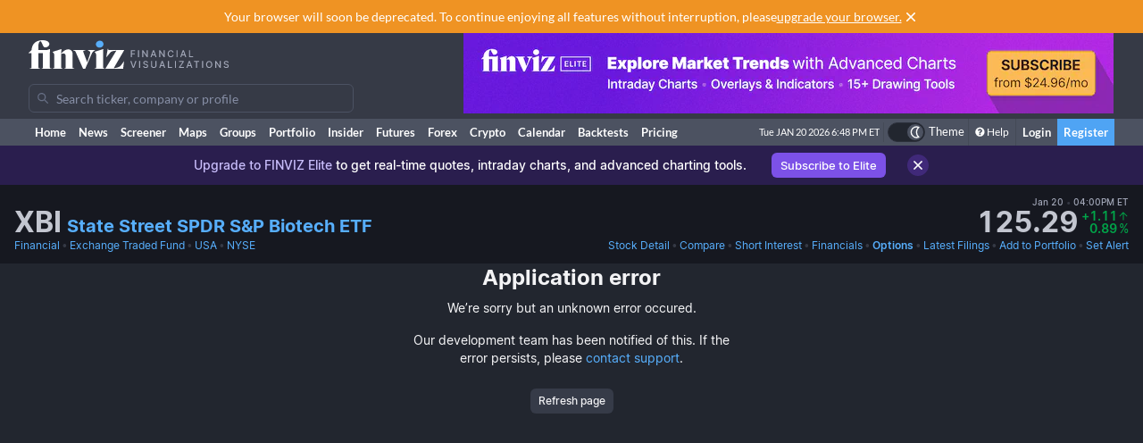

--- FILE ---
content_type: text/html; charset=utf-8
request_url: https://finviz.com/quote.ashx?t=XBI&ta=0&p=d&ty=oc&b=1
body_size: 44625
content:
<!DOCTYPE html>
<html lang="en" class=" dark">
<head>
<title>XBI - State Street SPDR S&P Biotech ETF Options</title>
<meta charset="UTF-8"><meta name="viewport" content="width=1024"><meta name="description" content="XBI - State Street SPDR S&P Biotech ETF - Stock screener for investors and traders, financial visualizations.">

            <link rel="preload" href="/fonts/lato-v17-latin-ext_latin-regular.woff2" as="font" crossorigin>
            <link rel="preload" href="/fonts/lato-v17-latin-ext_latin-700.woff2" as="font" crossorigin>
            <link rel="preload" href="/fonts/lato-v17-latin-ext_latin-900.woff2" as="font" crossorigin>
            <link rel="preload" href="/fonts/finviz-sans-415-normal-latin.woff2" as="font" crossorigin>
            <link rel="preload" href="/fonts/finviz-sans-450-normal-latin.woff2" as="font" crossorigin>
            <link rel="preload" href="/fonts/finviz-sans-500-normal-latin.woff2" as="font" crossorigin>
            <link rel="preload" href="/fonts/finviz-sans-700-normal-latin.woff2" as="font" crossorigin>
        
            <script>
                window.notificationsArray = [];
                window.renderScriptNotLoaded = function () {};
                window.handleScriptNotLoaded = function (element) {
                    window.notificationsArray.push(element);
                    window.sentryDisabled = true;
                    window.handleScriptNotLoaded = function () {};
                };
            </script>
        <link rel="stylesheet" href="/assets/dist/redesign.cfb24fd3.css" type="text/css" onerror="window.handleScriptNotLoaded(this)">
<link rel="stylesheet" href="/assets/dist/main.b0c72869.css" type="text/css" onerror="window.handleScriptNotLoaded(this)">
<link rel="icon" type="image/png" href="/favicon_2x.png" sizes="32x32">
<link rel="icon" type="image/png" href="/favicon.png" sizes="16x16">
<link rel="canonical" href="/quote.ashx?t=XBI&ty=oc">
<script async=true>
    !(function(q,_name){q[_name]=q[_name]||function k(){(k.q=k.q||[]).push(arguments)},q[_name].v=q[_name].v||2,q[_name].s="1";!(function(q,k,F,H){function m(F,H){try{m=q.localStorage,(F=JSON.parse(m[decodeURI(decodeURI('%67%25%365%25%37%34I%257%34e%6d'))]("_aQS01OUU2MkU1RURCQzRDMzUyMTIwQkM4ODYtMTE0")).lgk||[])&&(H=q[k].pubads())&&F.forEach((function(q){q&&q[0]&&H.setTargeting(q[0],q[1]||"")}))}catch(N){}var m}try{(H=q[k]=q[k]||{}).cmd=H.cmd||[],typeof H.pubads===F?m():typeof H.cmd.unshift===F?H.cmd.unshift(m):H.cmd.push(m)}catch(N){}})(window,decodeURI(decodeURI('%25%367o%25%36fg%256c%25%36%35%2574%256%31%25%36%37')),"function");;!(function(q){q.__admiral_getConsentForGTM=function(k){function F(q,F){k((function(q,k){const F=q&&q.purpose&&q.purpose.consents||{};return{adConsentGranted:k||!!F[1],adUserData:k||!!F[7],adPersonalization:k||!!F[3],analyticsConsentGranted:k||!!F[1],personalizationConsentGranted:k||!!F[5],functionalityConsentGranted:k||!1,securityConsentGranted:k||!0}})(q,!F))}q[_name]("after","cmp.loaded",(function(k){k&&k.tcData&&k.tcData.gdprApplies?(k.consentKnown&&F(k.tcData,!0),q[_name]("after","cmp.updated",(function(q){F(q.tcData,!0)}))):F({},!1)}))}})(window);})(window,decodeURI(decodeURI('a%256%34m%25%369%25%37%32%256%31l')));!(function(q,k,F,H){F=q.createElement(k),q=q.getElementsByTagName(k)[0],F.async=1,F.src="https://urbanlaurel.com/assets/js/q2o3um29vhadcznq.vendor.js",(H=0)&&H(F),q.parentNode.insertBefore(F,q)})(document,"script");;;!(function(q,k,F,H,m){function N(){for(var q=[],F=0;F<arguments.length;F++)q.push(arguments[F]);if(!q.length)return m;"ping"===q[0]?q[2]({gdprAppliesGlobally:!!k[decodeURI(decodeURI('_%25%35%66c%6d%25%37%30%254%37%25%364%25%370%257%32A%2570%25%370%256%63%2569%65%73%2547%256%63o%25%36%32%25%361%25%36%63%6c%79'))],cmpLoaded:!1,cmpStatus:"stub"}):q.length>0&&m.push(q)}function L(q){if(q&&q.data&&q.source){var H,m=q.source,N="__tcfapiCall",L="string"==typeof q.data&&q.data.indexOf(N)>=0;(H=L?((function(q){try{return JSON.parse(q)}catch(k){}})(q.data)||{})[N]:(q.data||{})[N])&&k[F](H.command,H.version,(function(q,k){var F={__tcfapiReturn:{returnValue:q,success:k,callId:H.callId}};m&&m.postMessage(L?JSON.stringify(F):F,"*")}),H.parameter)}}!(function t(){if(!k.frames[H]){var F=q.body;if(F){var m=q.createElement("iframe");m.style.display="none",m.name=H,F.appendChild(m)}else setTimeout(t,5)}})(),N.v=1,"function"!=typeof k[F]&&(k[F]=k[F]||N,k.addEventListener?k.addEventListener("message",L,!1):k.attachEvent&&k.attachEvent("onmessage",L))})(document,window,"__tcfapi","__tcfapiLocator",[]);;;!(function(q,k,F,H,m,N,L,t,A,K,R){function Y(){for(var q=[],k=arguments.length,F=0;F<k;F++)q.push(arguments[F]);var H,m=q[1],N=typeof m===L,t=q[2],Y={gppVersion:"1.1",cmpStatus:"stub",cmpDisplayStatus:"hidden",signalStatus:"not ready",supportedAPIs:["7:usnat"].reduce((function(q,k){return k&&q.push(k),q}),[]),cmpId:9,sectionList:[],applicableSections:[0],gppString:"",parsedSections:{}};function v(q){N&&m(q,!0)}switch(q[0]){case"ping":return v(Y);case"queue":return A;case"events":return K;case"addEventListener":return N&&(H=++R,K.push({id:H,callback:m,parameter:t})),v({eventName:"listenerRegistered",listenerId:H,data:!0,pingData:Y});case"removeEventListener":for(H=!1,F=0;F<K.length;F++)if(K[F].id===t){K.splice(F,1),H=!0;break}return v(H);case"hasSection":case"getSection":case"getField":return v(null);default:return void A.push(q)}}Y.v=2,typeof k[F]!==L&&(k[F]=k[F]||Y,k[t]&&k[t]("message",(function(q,H){var L="string"==typeof q.data;(H=L?((function(q){try{return JSON.parse(q)}catch(k){}})(q.data)||{})[m]:(q.data||{})[m])&&k[F](H.command,(function(k,F){var m={__gppReturn:{returnValue:k,success:F,callId:H.callId}};q.source&&q.source.postMessage(L?JSON.stringify(m):m,"*")}),N in H?H[N]:null,H.version||1)}),!1),(function v(){if(!k.frames[H]){var F=q.body;if(F){var m=q.createElement("iframe");m.style.display="none",m.name=H,F.appendChild(m)}else setTimeout(v,5)}})())})(document,window,"__gpp","__gppLocator","__gppCall","parameter","function","addEventListener",[],[],0);
    ;(function () {
        window.ic_privacySelectorLoaded = false;

        window.admiral("after", "candidate.dismissed", function () {
            if (window.checkBannersLoaded) checkBannersLoaded();
        });

        window.admiral("after", "cmp.loaded", function (eventArg) {
            console.log("Admiral CMP Loaded ", eventArg);
            if (eventArg.euVisitor) return;
            try {
                __gpp("addEventListener", function (tcData) {
                    window.ic_privacySelectorLoaded = true;
                });
            } catch (e) {
                console.error(e)
            }
        });
    })();
</script><script>
    window.dataLayer = window.dataLayer || [];
    function gtag(){dataLayer.push(arguments);}
</script><script type="text/javascript">
    (function(c,l,a,r,i,t,y){
        c[a]=c[a]||function(){(c[a].q=c[a].q||[]).push(arguments)};
        t=l.createElement(r);t.async=1;t.src="https://www.clarity.ms/tag/"+i;
        y=l.getElementsByTagName(r)[0];y.parentNode.insertBefore(t,y);
    })(window, document, "clarity", "script", "unkwe89mcc");
</script><script>
            FinvizSettings = {
                versionImages: 40,
                hasUserPremium: false,
                name: "",
                email: "",
                nodeChartsDomain: "https://charts2-node.finviz.com",
                hasUserStickyHeader: false,
                adsProvider: 1,
                hasRedesignEnabled: true,
                hasRedesignPortfolio: false,
                hasDarkTheme: true,
                quoteSearchExt: '',
                isJoinBannerVisible: false,
                hasKnowledgeBase: false,
                hasNewComparePerf: false,
                hasCustomColumns: false,
                hasBFPromo: false,
                featureFlags: {"redesign":true,"stockswhymoving":true}
            };
        </script><script src="/assets/dist/script/browser_check.v1.7d9dede5.js"></script><script src="/assets/dist/script/notice.v1.ae659f43.js" onerror="window.handleScriptNotLoaded(this)"></script><script src="/assets/dist/script/vendor/boxover.v1.202b25a7.js" defer></script>
<script src="/assets/dist/runtime.v1.8e9d7c9e.js" onerror="window.handleScriptNotLoaded(this)"></script><script src="/assets/dist/libs_init.v1.b0d3a56b.js" onerror="window.handleScriptNotLoaded(this)"></script><script src="/assets/dist/8014.v1.42023a13.js" onerror="window.handleScriptNotLoaded(this)"></script><script src="/assets/dist/3097.v1.2d5d376f.js" onerror="window.handleScriptNotLoaded(this)"></script><script src="/assets/dist/2809.v1.85fa391e.js" onerror="window.handleScriptNotLoaded(this)"></script><script src="/assets/dist/8949.v1.db9c0393.js" onerror="window.handleScriptNotLoaded(this)"></script><script src="/assets/dist/5972.v1.dc3e6e86.js" onerror="window.handleScriptNotLoaded(this)"></script><script src="/assets/dist/2698.v1.0dd07a8d.js" onerror="window.handleScriptNotLoaded(this)"></script><script src="/assets/dist/header.v1.82262c25.js" onerror="window.handleScriptNotLoaded(this)"></script><link rel="preload" as="script" href="/assets/dist/2332.v1.53f1a926.js" data-chunk-id="quote-portal-components"><link rel="preload" as="script" href="/assets/dist/7833.v1.800b205f.js" data-chunk-id="quote-portal-components"><link rel="preload" as="script" href="/assets/dist/4883.v1.c8ecc7d5.js" data-chunk-id="quote-portal-components"><link rel="preload" as="script" href="/assets/dist/6195.v1.c744badf.js" data-chunk-id="quote-portal-components"><link rel="preload" as="script" href="/assets/dist/9240.v1.ad7042c0.js" data-chunk-id="quote-portal-components"><link rel="preload" as="script" href="/assets/dist/3160.v1.854d3357.js" data-chunk-id="quote-portal-components"><link rel="preload" as="script" href="/assets/dist/9691.v1.87beb604.js" data-chunk-id="quote-portal-components"><link rel="preload" as="script" href="/assets/dist/5064.v1.c491a345.js" data-chunk-id="quote-portal-components"><link rel="preload" as="script" href="/assets/dist/quote-portal-components.v1.c17d809d.js" data-chunk-id="quote-portal-components"><link rel="preload" as="script" href="/assets/dist/options-loaders.v1.152dfd31.js" data-chunk-id="options-loaders"><link rel="preload" as="script" href="/assets/dist/options.v1.081a56f1.js" data-chunk-id="options"><link rel="stylesheet" href="/assets/dist/charts_layout.70be5beb.css" onerror="window.handleScriptNotLoaded(this)"></head>

          <script>
            const channelIdToLabel = {
                '1': 'MarketWatch',
                '2': 'WSJ',
                '3': 'Reuters',
                '4': 'Yahoo Finance',
                '5': 'CNN',
                '6': 'The New York Times',
                '7': 'Bloomberg',
                '9': 'BBC',
                '10': 'CNBC',
                '11': 'Fox Business',
                '102': 'Mish\'s Global Economic Trend Analysis',
                '105': 'Trader Feed',
                '113': 'Howard Lindzon',
                '114': 'Seeking Alpha',
                '123': 'Fallond Stock Picks',
                '132': 'Zero Hedge',
                '133': 'market folly',
                '136': 'Daily Reckoning',
                '141': 'Abnormal Returns',
                '142': 'Calculated Risk',
            }
            function trackAndOpenNews(event, channel, url) {
              event.preventDefault()
              window.open(url, '_blank')

              let channelLabel
              if (typeof channel === 'string') {
                const isInternalNewsUrl = url.startsWith('/news/')
                channelLabel = isInternalNewsUrl ? 'internal-' + channel : channel
              } else {
                const label = channelIdToLabel[channel]
                channelLabel = label !== undefined ? label : channel
              }
              window.gtag && window.gtag('event', 'click', {
                send_to: 'G-ZT9VQEWD4N',
                non_interaction: true,
                event_category: 'news',
                event_label: channelLabel,
                value: 1 });
            }
          </script>
          <body class="m-0 yellow-tooltip is-quote min-w-[1009px] chart-tooltip table w-full">
            <script>
                window.adLayoutVersion = 'control';
                window.adLoggedIn = 'NotLoggedIn';

                var cookieName = 'fv_block';
                var selector = '[data-google-query-id]';
                var selectorFrame = selector + ' iframe, ' + selector + ' [id*=aax]';
                var cookieExpiry = 5 * 60 * 1000; // 5min
                var checkTimeout = 20 * 1000; // 20sec

                function getCookie(value) {
                    var expiration = +new Date() + cookieExpiry;
                    return cookieName + '=' + value + '; expires=' + (new Date(expiration)).toUTCString() + '; path=/';
                }

                var finvizBannersLoaded = false;
                function loadFinvizBanners(setCookie) {
                    
                    if (setCookie) document.cookie = getCookie('block');
                    finvizBannersLoaded = true;
                    var s = document.createElement('script');
                    s.type = 'text/javascript';
                    s.async = true;
                    s.src = '/assets/dist/script/finviz_b.v1.d6c84ef3.js';
                    document.head.appendChild(s);
                }

                function checkBannersLoaded() {
                    var checkEnd = +new Date() + checkTimeout;
                    function asyncCheckIfExists(selector, resolve) {
                        var now = +new Date();
                        var container = document.querySelector(selector);
                        if (!container && checkEnd > now) return setTimeout(function () { asyncCheckIfExists(selector, resolve) }, 1000)
                        resolve(!!container);
                    }

                    asyncCheckIfExists(selector, function (exists) {
                        if (!exists) return loadFinvizBanners(true);

                        asyncCheckIfExists(selectorFrame, function (hasIframe) {
                            if (!hasIframe) return loadFinvizBanners(true);
                        })
                    })
                }

                if (document.cookie.indexOf(cookieName) >= 0) {
                    loadFinvizBanners(false);
                } else {
                    var s = document.createElement('script');
                    s.type = 'text/javascript';
                    s.async = true;
                    s.onerror = loadFinvizBanners;
                    s.src = 'https://u5.investingchannel.com/static/uat.js';
                    document.head.appendChild(s);

                    InvestingChannelQueue = window.InvestingChannelQueue || [];
                    var ic_page;

                    function refreshAd(container, refreshes) {
                        var placementTag, adslot;
                        window.InvestingChannelQueue.push(function () {
                            var pubTags = ic_page.getPubTag.call(ic_page, container.id);
                            if (!pubTags) return;
                            var pubTag = pubTags[0];
                            placementTag = pubTag.mPlacements[0].mTagToRender;
                            adslot = pubTag.mPlacements[0].mPublisherKval.adslot[0];
                            // Update div ID
                            var id = container.id.split('_');
                            var numberOfDivs = document.querySelectorAll('[id*=' + id.slice(0, id.length - 1).join('_') + ']').length;
                            var newDivNumber = Number(id.pop()) + numberOfDivs * refreshes;
                            container.setAttribute('id', id.join('_') + '_' + newDivNumber);
                            // Destroy previous pubtag & reset container html (loading span)
                            pubTag.destroy();
                            container.innerHTML = '';
                        });
                        window.InvestingChannelQueue.push(function () {
                            if (!placementTag || !adslot) return
                            // Create new pub tag
                            var newTag;
                            var layoutId = placementTag.mNativeLayout ? placementTag.mNativeLayout.nativelayoutid : null;
                            if (layoutId) {
                                newTag = ic_page.defineNativeTag('finviz/' + placementTag.mTarget.dfpkeyname, placementTag.mAdSize, container.id, layoutId);
                                var nativeLayout, layoutData

                                try {
                                  nativeLayout = newTag.mPlacements[0].mTags[0].mNativeLayout;
                                } catch (e) {
                                    console.log(e.message)
                                }

                                try {
                                  layoutData = newTag.mTemplate.mNativeLayout[layoutId].Data
                                  if (layoutData && nativeLayout && !nativeLayout.layout) {
                                    newTag.mPlacements[0].mTags[0].mNativeLayout = layoutData
                                  }
                                } catch (e) {
                                    console.log(e.message)
                                }
                            } else {
                                newTag = ic_page.defineTag('finviz/' + placementTag.mTarget.dfpkeyname, placementTag.mAdSize, container.id);
                            }
                            // Set adslot param
                            newTag.setKval({ adslot: adslot });
                            newTag.setKval({ kw: 'ajax' });
                            newTag.render();
                        });
                    }

                    var refreshCount = 1;
                    function refreshAds(selectors) {
                        if (window.ic_page) {
                            document.querySelectorAll(selectors).forEach(function (element) {
                                try {
                                    refreshAd(element, refreshCount);
                                } catch (e) {
                                    console.log('Ad refresh error for:', element, e);
                                }
                            });
                            window.ic_page.loadMore();
                            refreshCount++;
                        }
                    }


                    InvestingChannelQueue.push(function() {
                        var icConfig = window['FINVIZ_IC_UAT_CONFIG'] = {};
                        icConfig['page_category'] = 'options';
                        ic_page = InvestingChannel.UAT.Run('df0d0d52-cc7f-11e8-82a5-0abbb61c4a6a', icConfig);
                    });

                    var hash = null;
                    if (typeof hash === 'string') {
                      InvestingChannelQueue.push(function() {
                          if (ic_page) {
                              ic_page.setUser({'SHA256': hash}, 'hash', '');
                          }
                      });
                    }
                }
            </script>
            <script>
                (function () {
                    var detectionEl = document.createElement('div');
                    detectionEl.style.position='absolute';
                    detectionEl.style.overflow='scroll';
                    document.body.appendChild(detectionEl);
                    document.documentElement.style.setProperty('--fv-scrollbar-width', `${detectionEl.offsetWidth}px`);
                    document.body.removeChild(detectionEl);
                })()
            </script>
        <div id="notifications-container"></div><table class="header">
    <tr class="align-top">
        <td>
            <table class="header-container">
                <tr>
                    <td class="w-[30%]">
                        <table class="w-full">
                            <tr>
                                <td class="h-[50px] align-middle">
                                    <a href="/" class="logo"><svg width="225" height="32" class="block">
  <use href="/img/logo.svg#free" class="dark:hidden" />
  <use href="/img/logo.svg#free-dark" class="hidden dark:block" />
</svg></a>
                                </td>
                            </tr>
                            <tr>
                                <td id="search" style="padding-top: 7px">
                                    <div class="navbar-search-placeholder">
    <span class="icon-wrapper">
        <svg xmlns="http://www.w3.org/2000/svg" class="icon" fill="none" viewBox="0 0 24 24">
            <path d="M16.9 15.5l4 4c.2.2.1.5 0 .7l-.7.7a.5.5 0 01-.8 0l-4-4c0-.2-.2-.3-.3-.4l-.7-1a7 7 0 01-11.2-4 7 7 0 1112.2 3l1 .6.5.4zM5 10a5 5 0 1010 0 5 5 0 00-10 0z" />
        </svg>
    </span>
    <input placeholder="Search ticker, company or profile" class="search-input is-free"/>
</div>
                                </td>
                            </tr>
                        </table>
                    </td>
                    <td class="align-bottom pb-1">
                        <div id="microbar_position" class="hidden xl:flex items-center h-[37px] pl-2"><div>
                        <div id="IC_D_88x31_1"class="relative overflow-hidden flex items-center justify-center w-full mx-auto" style="width:88px;height:31px;max-height:31px"></div>
                        </div></div>
                    </td>
                    <td class="relative w-[730px] text-right">
                        <div id="banner_position" class="overflow-hidden absolute top-0 right-0 w-full h-[96px]">
                        <div id="IC_D_728x90_1"class="relative overflow-hidden flex items-center justify-center w-full mx-auto" style="width:728px;height:90px;max-height:90px"></div>
                        </div>
                    </td>
                </tr>
            </table>
        </td>
    </tr>
    <tr>
        <td class="w-[994px] leading-none" style="font-size:0">
            <img src="/gfx/nic2x2.gif" class="w-[994px] h-px" alt="">
        </td>
    </tr>
</table>
            <table class="navbar">
                <tr>
                    <td class="h-[30px]">
                        <table class="header-container">
                            <tr><td><a class="nav-link is-first" href="/">Home</a></td><td><a class="nav-link" href="/news.ashx">News</a></td><td><a class="nav-link" href="/screener.ashx">Screener</a></td><td><a class="nav-link" href="/map.ashx">Maps</a></td><td><a class="nav-link" href="/groups.ashx">Groups</a></td><td><a class="nav-link" href="/portfolio.ashx">Portfolio</a></td><td><a class="nav-link" href="/insidertrading">Insider</a></td><td><a class="nav-link" href="/futures.ashx">Futures</a></td><td><a class="nav-link" href="/forex.ashx">Forex</a></td><td><a class="nav-link" href="/crypto.ashx">Crypto</a></td><td><a class="nav-link" href="/calendar/economic">Calendar</a></td><td class="hidden [@media(min-width:1150px)]:table-cell"><a class="nav-link" href="/elite?utm_source=finviz&utm_medium=banner&utm_campaign=main-navbar-backtests">Backtests</a></td><td><a class="nav-link is-elite" href="/elite">Pricing</a></td><td class="w-full relative"><div class="absolute bottom-0 left-0 right-0 top-0"><div id="time" class="pr-1"></div></div></td>
                    <td class="nav relative">
        <a data-testid="chart-layout-theme" href="#" class="!flex !bg-transparent !border-b-0 mt-1 !py-0 !px-1" style='border-left: 1px solid #444a57' title="Toggle Light/Dark mode" onclick="setChartThemeCookie('light', true)">
            <div class='relative box-content flex rounded-full w-10 h-5 border border-gray-750 bg-gray-800 text-white justify-end'>
                <div class='box-border w-1/2 rounded-full p-px border border-gray-800 bg-[#4c5261] flex justify-center items-center'>
                    <svg width="16" height="16" class="fill-current text-white inline-block -ml-px">
    <use href="/assets/dist-icons/icons.svg?rev=40#moonOutlined"/>
</svg>
                </div>
            </div>
            <span class='ml-1 select-none font-medium text-xs text-white'>Theme</span>
        </a>
    </td>
    
                <td>
                    <a href="/help/screener.ashx" class="nav-link is-help border-l border-[#444a57]"><span class="fa fa-question-circle"></span>Help</a>
                </td>
                <td><a href="/login" class="nav-link sign-in">Login</a></td>
                <td><a href="/register" class="nav-link sign-up">Register</a></td>
            
                            </tr>
                        </table>
                    </td>
                </tr>
            </table>
        
          <script>
            function reloadPage () { location.reload() }
            function setChartThemeCookie(chartsTheme) {
              fetch('/api/set_cookie.ashx?cookie=chartsTheme&value=' + chartsTheme ).catch(function(){}).then(function(){
                window.gtag && window.gtag('event', 'click', { event_category: 'theme', event_label: 'toggle', value: chartsTheme, event_callback: reloadPage });
                setTimeout(reloadPage,1000);
              })
            }
          </script><div class="content ">    <div class="notice-message" data-fv-notice="stockDetailNotice" data-nosnippet>
        <div class="notice-message_content" >
            <div class="notice-message_text">
                    <p>
        <mark>Upgrade to FINVIZ Elite</mark>
        to get real-time quotes, intraday charts, and advanced charting tools.
        <a href="/elite?utm_source=finviz&amp;utm_medium=banner&amp;utm_campaign=quote" onclick="window.gtag && window.gtag('event', 'click', { event_category: 'bannerUpgradeElite' });">Subscribe to Elite</a>
    </p>
            </div>
            <a title="Close" class="notice-message_close" href="javascript:void(0)" onclick="window.FinvizCloseNotice('stockDetailNotice');">
                <svg width="20" height="20" class="shrink-0">
    <use href="/assets/dist-icons/icons.svg?rev=40#clear"/>
</svg>
            </a>
        </div>
    </div><div class="ticker-wrapper" data-ticker="XBI">
<div class="js-ticker-header-container bg-secondary sticky sticky-0 z-sticky bg-opacity-80 backdrop-blur-md"><div class="fv-container py-2.5 has-responsive-padding">    <div class="quote-header-wrapper">
        <div class="quote-header">
            <div class="quote-header_left">
                
                <div class="quote-header_ticker-wrapper">
                    <h1 class="js-recent-quote-ticker quote-header_ticker-wrapper_ticker" data-ticker="XBI">XBI</h1>
                    <h2 class="quote-header_ticker-wrapper_company text-xl">
                        <a class="tab-link block truncate" href="https://www.ssga.com/us/en/intermediary/etfs/funds/spdr-sp-biotech-etf-xbi" target="_blank" rel="nofollow">
                        State Street SPDR S&amp;P Biotech ETF
                        </a>
                    </h2>
                </div>
            </div>
                <div class="quote-header_right js-quote-price-static">
            <div class="quote-price">
        <div class="sr-only">Last Close</div>
          <span class="quote-price_date flex items-center">
      Jan 20
      <span class="text-muted-3">&nbsp;•&nbsp;</span> 04:00PM ET
  </span>
        <div class="quote-price_wrapper">
            <strong class="quote-price_wrapper_price">125.29</strong>
                <div class="quote-price_wrapper_change">
        <div class="table w-full">
            <span class="table-row w-full items-baseline justify-end whitespace-nowrap text-muted-2 text-positive">
                <span><div class="sr-only">Dollar change</div>+1.11</span>
                <span class="table-cell align-middle w-0 text-center pl-px">
                    <svg width="12" height="12" class="fill-current">
    <use href="/assets/dist-icons/icons.svg?rev=40#arrowUpShort"/>
</svg>
                </span>
            </span>
            <span class="table-row w-full items-baseline justify-end whitespace-nowrap text-muted-2 text-positive">
                <span><div class="sr-only">Percentage change</div>0.89</span>
                <span class="table-cell align-middle w-0 text-center pl-px">
                    <span class="font-normal">%</span>
                </span>
            </span>
        </div>
    </div>
        </div>
    </div>
        
    </div>
            <div class="js-quote-price-root quote-header_right hidden"></div>
        </div>
        <div class="quote-links whitespace-nowrap gap-8">
            <div class="flex space-x-0.5 overflow-hidden">
                <a href="screener.ashx?v=111&f=sec_financial" class="tab-link">Financial</a>
                <span class="text-muted-3">•</span>
                <a href="screener.ashx?v=111&f=ind_exchangetradedfund" class="tab-link truncate" title="Exchange Traded Fund">Exchange Traded Fund</a>
                <span class="text-muted-3">•</span>
                <a href="screener.ashx?v=111&f=geo_usa" class="tab-link">USA</a>
                <span class="text-muted-3">•</span>
                <a href="screener.ashx?v=111&f=exch_nyse" class="tab-link">NYSE</a>
            </div>
            <div>
                <div class="js-quote-navigation-static flex space-x-0.5 shrink-0">
                    <a href="/quote.ashx?t=XBI&ta=0&p=d&b=1" class="tab-link">
                        <span class="xl:hidden">Chart</span>
                        <span class="hidden xl:inline">Stock Detail</span>
                    </a>
                    <span class="text-muted-3">•</span>
                    <a href="/elite?utm_source=finviz&utm_medium=banner&utm_campaign=quote-compare-perf" class="tab-link" data-testid="quote-compare-perf-link-static">
                        Compare
                    </a>
                        <span class="text-muted-3">•</span>
    <a href="quote.ashx?t=XBI&ta=0&p=d&ty=si&b=1" class="tab-link">Short Interest</a>
                    <span class="text-muted-3">•</span>
                    <a href="quote.ashx?t=XBI&ta=0&p=d&ty=dv&b=1" class="tab-link">Financials</a>
                    <span class="text-muted-3">•</span>
                    <a data-testid="options-chain-link-static" href="quote.ashx?t=XBI&ta=0&p=d&ty=oc&b=1" class="tab-link font-semibold">Options</a>
                    <span class="text-muted-3">•</span>
                    <a href="quote.ashx?t=XBI&ta=0&p=d&ty=lf&b=1" class="tab-link">
                        <span class="xl:hidden">Filings</span>
                        <span class="hidden xl:inline">Latest Filings</span>
                    </a>
                    <span class="text-muted-3">•</span>
                    <a href="/save_to_portfolio.ashx?t=XBI" class="tab-link">Add to Portfolio</a>
                    <span class="text-muted-3">•</span>
                    <a href="/elite?utm_source=finviz&utm_medium=banner&utm_campaign=quote-create-alert" class="tab-link">Set Alert</a>
                </div>
                <div class="js-quote-navigation-root hidden flex space-x-0.5 shrink-0 whitespace-nowrap" data-shortinterest="true" data-isfund="true"></div>
            </div>
        </div>
    </div></div></div>  <div id="root" style="min-height: 1226px"></div>
  <script id="route-init-data" type="application/json">{"view":"chain_date","expiries":["2026-01-16","2026-01-23","2026-01-30","2026-02-06","2026-02-13","2026-02-20","2026-02-27","2026-03-20","2026-06-18","2026-07-17","2026-08-21","2026-09-18","2026-12-18","2027-01-15","2027-12-17","2028-01-21"],"currentExpiry":"2026-01-23","ticker":"XBI","options":[{"ticker":"XBI","exDate":260123,"strike":65,"openInterest":0,"averageVolume":0,"bidPrice":0,"askPrice":0.07,"lastClose":0,"lastChange":0,"lastSize":0,"lastVolume":0,"lastTime":"2000-01-01T00:00:00","iv":2.5435803,"ivPCP":2.5435803,"delta":-0.0011930837,"gamma":0.00014077971,"theta":-0.019571654,"vega":0.00043760237,"rho":-1.2415709E-05,"lambda":-14.948146,"type":"put"},{"ticker":"XBI","exDate":260123,"strike":65,"openInterest":0,"averageVolume":0,"bidPrice":58.1,"askPrice":61.8,"lastClose":0,"lastChange":0,"lastSize":0,"lastVolume":0,"lastTime":"2000-01-01T00:00:00","iv":5.3002663,"ivPCP":2.5475457,"delta":0.99877906,"gamma":0.00014078002,"theta":-0.024755744,"vega":0.00043692114,"rho":0.0050307545,"lambda":2.0248709,"type":"call"},{"ticker":"XBI","exDate":260123,"strike":70,"openInterest":0,"averageVolume":0,"bidPrice":0,"askPrice":2.13,"lastClose":0,"lastChange":0,"lastSize":0,"lastVolume":0,"lastTime":"2000-01-01T00:00:00","iv":2.2731407,"ivPCP":2.2731407,"delta":-0.001332255,"gamma":0.00017425651,"theta":-0.019346401,"vega":0.00048407144,"rho":-1.37731695E-05,"lambda":-16.691822,"type":"put"},{"ticker":"XBI","exDate":260123,"strike":70,"openInterest":0,"averageVolume":0,"bidPrice":53.1,"askPrice":57.1,"lastClose":0,"lastChange":0,"lastSize":0,"lastVolume":0,"lastTime":"2000-01-01T00:00:00","iv":5.0216427,"ivPCP":2.275376,"delta":0.9986398,"gamma":0.00017425677,"theta":-0.024996364,"vega":0.00048359585,"rho":0.0054235687,"lambda":2.1912363,"type":"call"},{"ticker":"XBI","exDate":260123,"strike":75,"openInterest":0,"averageVolume":0,"bidPrice":0,"askPrice":0.01,"lastClose":0,"lastChange":0,"lastSize":0,"lastVolume":0,"lastTime":"2000-01-01T00:00:00","iv":3.4253616,"ivPCP":3.4253616,"delta":-0.04148946,"gamma":0.0022802176,"theta":-0.5567448,"vega":0.010088601,"rho":-0.00049745926,"lambda":-6.9136014,"type":"put"},{"ticker":"XBI","exDate":260123,"strike":75,"openInterest":0,"averageVolume":0,"bidPrice":48.1,"askPrice":52.1,"lastClose":0,"lastChange":0,"lastSize":0,"lastVolume":0,"lastTime":"2000-01-01T00:00:00","iv":4.5308886,"ivPCP":2.0225172,"delta":0.9984777,"gamma":0.00021771777,"theta":-0.025234153,"vega":0.0005370637,"rho":0.0058103697,"lambda":2.4011376,"type":"call"},{"ticker":"XBI","exDate":260123,"strike":80,"openInterest":0,"averageVolume":0,"bidPrice":0,"askPrice":0.09,"lastClose":0,"lastChange":0,"lastSize":0,"lastVolume":0,"lastTime":"2000-01-01T00:00:00","iv":2.2483325,"ivPCP":2.2483325,"delta":-0.009027176,"gamma":0.0009817377,"theta":-0.10660794,"vega":0.0026907795,"rho":-9.404565E-05,"lambda":-14.137685,"type":"put"},{"ticker":"XBI","exDate":260123,"strike":80,"openInterest":0,"averageVolume":0,"bidPrice":43.2,"askPrice":46.8,"lastClose":43.5,"lastChange":0,"lastSize":0,"lastVolume":0,"lastTime":"2025-12-19T15:37:21","iv":3.8744788,"ivPCP":2.2490618,"delta":0.9909449,"gamma":0.0009817383,"theta":-0.1132669,"vega":0.0026899069,"rho":0.006112946,"lambda":2.6528952,"type":"call"},{"ticker":"XBI","exDate":260123,"strike":85,"openInterest":0,"averageVolume":0,"bidPrice":0,"askPrice":1.49,"lastClose":0,"lastChange":0,"lastSize":0,"lastVolume":0,"lastTime":"2000-01-01T00:00:00","iv":1.9751011,"ivPCP":1.9751011,"delta":-0.010218073,"gamma":0.0012457932,"theta":-0.10438396,"vega":0.0029976116,"rho":-0.00010556432,"lambda":-16.002779,"type":"put"},{"ticker":"XBI","exDate":260123,"strike":85,"openInterest":0,"averageVolume":0,"bidPrice":38.2,"askPrice":42.15,"lastClose":35.95,"lastChange":0,"lastSize":0,"lastVolume":0,"lastTime":"2025-12-10T12:35:05","iv":3.6629844,"ivPCP":1.9751011,"delta":0.9897541,"gamma":0.0012457932,"theta":-0.11146252,"vega":0.0029976116,"rho":0.0064892997,"lambda":2.9420233,"type":"call"},{"ticker":"XBI","exDate":260123,"strike":90,"openInterest":1,"averageVolume":0,"bidPrice":0,"askPrice":0.09,"lastClose":0.17,"lastChange":0,"lastSize":0,"lastVolume":0,"lastTime":"2025-12-09T12:54:18","iv":1.7139432,"ivPCP":1.7139432,"delta":-0.011680586,"gamma":0.0016123154,"theta":-0.10171151,"vega":0.0033687481,"rho":-0.00011986291,"lambda":-18.293257,"type":"put"},{"ticker":"XBI","exDate":260123,"strike":90,"openInterest":0,"averageVolume":0,"bidPrice":33.2,"askPrice":37.1,"lastClose":0,"lastChange":0,"lastSize":0,"lastVolume":0,"lastTime":"2000-01-01T00:00:00","iv":3.216667,"ivPCP":1.714499,"delta":0.98829156,"gamma":0.0016123167,"theta":-0.10934512,"vega":0.0033676557,"rho":0.0068630124,"lambda":3.3375485,"type":"call"},{"ticker":"XBI","exDate":260123,"strike":95,"openInterest":16,"averageVolume":0,"bidPrice":0,"askPrice":0.1,"lastClose":0.05,"lastChange":0,"lastSize":0,"lastVolume":0,"lastTime":"2026-01-05T12:44:42","iv":1.4643605,"ivPCP":1.4643605,"delta":-0.013532775,"gamma":0.0021430065,"theta":-0.098659515,"vega":0.0038274648,"rho":-0.00013795352,"lambda":-21.194017,"type":"put"},{"ticker":"XBI","exDate":260123,"strike":95,"openInterest":0,"averageVolume":0,"bidPrice":28.1,"askPrice":31.95,"lastClose":0,"lastChange":0,"lastSize":0,"lastVolume":0,"lastTime":"2000-01-01T00:00:00","iv":2.7393687,"ivPCP":1.4643605,"delta":0.98643935,"gamma":0.0021430065,"theta":-0.10671588,"vega":0.0038274648,"rho":0.0072412593,"lambda":3.8682623,"type":"call"},{"ticker":"XBI","exDate":260123,"strike":100,"openInterest":85,"averageVolume":0,"bidPrice":0,"askPrice":0.11,"lastClose":0.03,"lastChange":0,"lastSize":0,"lastVolume":0,"lastTime":"2026-01-15T09:46:39","iv":1.224571,"ivPCP":1.224571,"delta":-0.015975228,"gamma":0.0029558118,"theta":-0.09512966,"vega":0.0044146925,"rho":-0.00016173012,"lambda":-25.019205,"type":"put"},{"ticker":"XBI","exDate":260123,"strike":100,"openInterest":139,"averageVolume":0,"bidPrice":23.15,"askPrice":25.65,"lastClose":25.28,"lastChange":0.8,"lastSize":5,"lastVolume":5,"lastTime":"2026-01-20T15:54:11","iv":1.5727241,"ivPCP":1.2252743,"delta":0.98399687,"gamma":0.0029558176,"theta":-0.10378463,"vega":0.0044121575,"rho":0.0075971195,"lambda":4.806432,"type":"call"},{"ticker":"XBI","exDate":260123,"strike":105,"openInterest":114,"averageVolume":0,"bidPrice":0,"askPrice":0.11,"lastClose":0.06,"lastChange":0,"lastSize":0,"lastVolume":0,"lastTime":"2026-01-12T10:30:49","iv":0.9920889,"ivPCP":0.9920889,"delta":-0.019381525,"gamma":0.0043024546,"theta":-0.09083852,"vega":0.0052069277,"rho":-0.00019492308,"lambda":-30.353891,"type":"put"},{"ticker":"XBI","exDate":260123,"strike":105,"openInterest":0,"averageVolume":0,"bidPrice":18.1,"askPrice":22.15,"lastClose":16.75,"lastChange":0,"lastSize":0,"lastVolume":0,"lastTime":"2025-12-31T09:30:00","iv":2.0670657,"ivPCP":0.9921743,"delta":0.9805906,"gamma":0.0043024565,"theta":-0.09988841,"vega":0.005206479,"rho":0.007961082,"lambda":5.546645,"type":"call"},{"ticker":"XBI","exDate":260123,"strike":107,"openInterest":15,"averageVolume":0,"bidPrice":0,"askPrice":0.22,"lastClose":0.04,"lastChange":0,"lastSize":0,"lastVolume":0,"lastTime":"2026-01-16T15:06:14","iv":0.90121853,"ivPCP":0.90121853,"delta":-0.021165865,"gamma":0.005106285,"theta":-0.088940494,"vega":0.005607465,"rho":-0.00021206001,"lambda":-33.148388,"type":"put"},{"ticker":"XBI","exDate":260123,"strike":107,"openInterest":26,"averageVolume":0,"bidPrice":16.15,"askPrice":19.05,"lastClose":17.68,"lastChange":0,"lastSize":0,"lastVolume":0,"lastTime":"2026-01-09T15:00:40","iv":1.4322488,"ivPCP":0.901313,"delta":0.97880626,"gamma":0.005106288,"theta":-0.09818898,"vega":0.0056068767,"rho":0.008089755,"lambda":6.437514,"type":"call"},{"ticker":"XBI","exDate":260123,"strike":108,"openInterest":65,"averageVolume":0,"bidPrice":0,"askPrice":0.12,"lastClose":0.02,"lastChange":0,"lastSize":0,"lastVolume":0,"lastTime":"2026-01-15T15:50:21","iv":0.8558553,"ivPCP":0.8558553,"delta":-0.022184512,"gamma":0.0055953613,"theta":-0.08788071,"vega":0.005834028,"rho":-0.00022192027,"lambda":-34.743717,"type":"put"},{"ticker":"XBI","exDate":260123,"strike":108,"openInterest":1,"averageVolume":0,"bidPrice":15.1,"askPrice":17.55,"lastClose":18.65,"lastChange":0,"lastSize":0,"lastVolume":0,"lastTime":"2025-12-24T12:53:33","iv":1.0395628,"ivPCP":0.8558553,"delta":0.9777876,"gamma":0.0055953613,"theta":-0.097208224,"vega":0.005834028,"rho":0.008157437,"lambda":6.9804564,"type":"call"},{"ticker":"XBI","exDate":260123,"strike":109,"openInterest":56,"averageVolume":0,"bidPrice":0,"askPrice":0.12,"lastClose":0.17,"lastChange":0,"lastSize":0,"lastVolume":0,"lastTime":"2026-01-07T13:52:41","iv":0.81053776,"ivPCP":0.81053776,"delta":-0.023305394,"gamma":0.0061587957,"theta":-0.086741924,"vega":0.0060814777,"rho":-0.00023281919,"lambda":-36.49916,"type":"put"},{"ticker":"XBI","exDate":260123,"strike":109,"openInterest":0,"averageVolume":0,"bidPrice":14.1,"askPrice":16.55,"lastClose":0,"lastChange":0,"lastSize":0,"lastVolume":0,"lastTime":"2000-01-01T00:00:00","iv":0.98696125,"ivPCP":0.81053776,"delta":0.97666675,"gamma":0.0061587957,"theta":-0.09616722,"vega":0.0060814777,"rho":0.008224124,"lambda":7.3937507,"type":"call"},{"ticker":"XBI","exDate":260123,"strike":110,"openInterest":2098,"averageVolume":0,"bidPrice":0,"askPrice":0.32,"lastClose":0.01,"lastChange":-0.02,"lastSize":1,"lastVolume":1,"lastTime":"2026-01-20T09:49:44","iv":0.76533407,"ivPCP":0.76533407,"delta":-0.02454585,"gamma":0.006813124,"theta":-0.08553568,"vega":0.006352394,"rho":-0.0002448808,"lambda":-38.441868,"type":"put"},{"ticker":"XBI","exDate":260123,"strike":110,"openInterest":10,"averageVolume":0,"bidPrice":13.1,"askPrice":16,"lastClose":15,"lastChange":0,"lastSize":0,"lastVolume":0,"lastTime":"2026-01-14T11:20:56","iv":1.217467,"ivPCP":0.76533407,"delta":0.97542626,"gamma":0.006813124,"theta":-0.09505876,"vega":0.006352394,"rho":0.008289649,"lambda":7.6381974,"type":"call"},{"ticker":"XBI","exDate":260123,"strike":111,"openInterest":29,"averageVolume":0,"bidPrice":0,"askPrice":0.11,"lastClose":0.13,"lastChange":0,"lastSize":0,"lastVolume":0,"lastTime":"2026-01-14T15:59:24","iv":0.7202151,"ivPCP":0.7202151,"delta":-0.025927505,"gamma":0.0075799027,"theta":-0.08425338,"vega":0.006650678,"rho":-0.00025831535,"lambda":-40.605713,"type":"put"},{"ticker":"XBI","exDate":260123,"strike":111,"openInterest":19,"averageVolume":0,"bidPrice":12.25,"askPrice":15,"lastClose":14.1,"lastChange":0.4,"lastSize":10,"lastVolume":17,"lastTime":"2026-01-20T15:45:40","iv":1.1550034,"ivPCP":0.7202151,"delta":0.9740446,"gamma":0.0075799027,"theta":-0.09387424,"vega":0.006650678,"rho":0.008353801,"lambda":8.13587,"type":"call"},{"ticker":"XBI","exDate":260123,"strike":112,"openInterest":150,"averageVolume":0,"bidPrice":0,"askPrice":0.13,"lastClose":0.36,"lastChange":0.3,"lastSize":1,"lastVolume":1,"lastTime":"2026-01-20T09:58:05","iv":0.67514795,"ivPCP":0.67514795,"delta":-0.027477717,"gamma":0.008487714,"theta":-0.08288459,"vega":0.006981195,"rho":-0.00027338887,"lambda":-43.03354,"type":"put"},{"ticker":"XBI","exDate":260123,"strike":112,"openInterest":12,"averageVolume":0,"bidPrice":11.3,"askPrice":13.65,"lastClose":11.95,"lastChange":0,"lastSize":0,"lastVolume":0,"lastTime":"2026-01-08T15:39:58","iv":0.9008592,"ivPCP":0.67514795,"delta":0.9724944,"gamma":0.008487714,"theta":-0.09260323,"vega":0.006981195,"rho":0.008416315,"lambda":8.926288,"type":"call"},{"ticker":"XBI","exDate":260123,"strike":113,"openInterest":44,"averageVolume":0,"bidPrice":0,"askPrice":0.24,"lastClose":0.06,"lastChange":0.02,"lastSize":1,"lastVolume":7,"lastTime":"2026-01-20T14:07:06","iv":0.63009536,"ivPCP":0.63133174,"delta":-0.029472014,"gamma":0.009621631,"theta":-0.08213308,"vega":0.0074002505,"rho":-0.00029285124,"lambda":-46.156857,"type":"put"},{"ticker":"XBI","exDate":260123,"strike":113,"openInterest":4,"averageVolume":0,"bidPrice":10.3,"askPrice":12.55,"lastClose":10.15,"lastChange":0,"lastSize":0,"lastVolume":0,"lastTime":"2026-01-13T12:41:27","iv":0.7770377,"ivPCP":0.63133174,"delta":0.9705001,"gamma":0.009621631,"theta":-0.0919495,"vega":0.0074002505,"rho":0.008474438,"lambda":9.688762,"type":"call"},{"ticker":"XBI","exDate":260123,"strike":114,"openInterest":268,"averageVolume":0,"bidPrice":0,"askPrice":0.22,"lastClose":0.01,"lastChange":-0.07,"lastSize":1,"lastVolume":213,"lastTime":"2026-01-20T14:33:17","iv":0.5850142,"ivPCP":0.59175014,"delta":-0.032713972,"gamma":0.011190989,"theta":-0.083897635,"vega":0.008067648,"rho":-0.00032471755,"lambda":-51.23417,"type":"put"},{"ticker":"XBI","exDate":260123,"strike":114,"openInterest":0,"averageVolume":0,"bidPrice":9.3,"askPrice":11.55,"lastClose":0,"lastChange":0,"lastSize":0,"lastVolume":0,"lastTime":"2000-01-01T00:00:00","iv":0.72444034,"ivPCP":0.59175014,"delta":0.96725816,"gamma":0.011190989,"theta":-0.09381185,"vega":0.008067648,"rho":0.008520159,"lambda":10.492448,"type":"call"},{"ticker":"XBI","exDate":260123,"strike":115,"openInterest":3943,"averageVolume":0,"bidPrice":0,"askPrice":0.23,"lastClose":0.01,"lastChange":-0.03,"lastSize":1,"lastVolume":73,"lastTime":"2026-01-20T15:07:50","iv":0.53985375,"ivPCP":0.55434215,"delta":-0.037179474,"gamma":0.013269246,"theta":-0.08726349,"vega":0.008961159,"rho":-0.000368691,"lambda":-58.2277,"type":"put"},{"ticker":"XBI","exDate":260123,"strike":115,"openInterest":30,"averageVolume":0,"bidPrice":9.15,"askPrice":10.6,"lastClose":7.55,"lastChange":-2.69,"lastSize":1,"lastVolume":1,"lastTime":"2026-01-20T09:42:52","iv":0.7041035,"ivPCP":0.55434215,"delta":0.96279263,"gamma":0.013269246,"theta":-0.09727547,"vega":0.008961159,"rho":0.008553772,"lambda":11.380028,"type":"call"},{"ticker":"XBI","exDate":260123,"strike":116,"openInterest":51,"averageVolume":0,"bidPrice":0,"askPrice":0.17,"lastClose":0.02,"lastChange":-0.04,"lastSize":1,"lastVolume":37,"lastTime":"2026-01-20T15:24:43","iv":0.49455306,"ivPCP":0.51801807,"delta":-0.043036576,"gamma":0.015992144,"theta":-0.09179546,"vega":0.010092337,"rho":-0.0004263942,"lambda":-67.40066,"type":"put"},{"ticker":"XBI","exDate":260123,"strike":116,"openInterest":3,"averageVolume":0,"bidPrice":7.3,"askPrice":9.65,"lastClose":10.32,"lastChange":0,"lastSize":0,"lastVolume":0,"lastTime":"2026-01-14T15:12:19","iv":0.6777209,"ivPCP":0.51801807,"delta":0.9569355,"gamma":0.015992144,"theta":-0.10190523,"vega":0.010092337,"rho":0.008573656,"lambda":12.424295,"type":"call"},{"ticker":"XBI","exDate":260123,"strike":116.5,"openInterest":39,"averageVolume":0,"bidPrice":0,"askPrice":0.24,"lastClose":0.02,"lastChange":-0.06,"lastSize":1,"lastVolume":7,"lastTime":"2026-01-20T15:51:09","iv":0.47182736,"ivPCP":0.48962247,"delta":-0.043287963,"gamma":0.01699939,"theta":-0.08714605,"vega":0.0101399245,"rho":-0.00042844762,"lambda":-67.794365,"type":"put"},{"ticker":"XBI","exDate":260123,"strike":116.5,"openInterest":0,"averageVolume":0,"bidPrice":6.8,"askPrice":9.05,"lastClose":0,"lastChange":0,"lastSize":0,"lastVolume":0,"lastTime":"2000-01-01T00:00:00","iv":0.59201956,"ivPCP":0.48962247,"delta":0.9566842,"gamma":0.01699939,"theta":-0.09730471,"vega":0.0101399245,"rho":0.008610396,"lambda":13.244526,"type":"call"},{"ticker":"XBI","exDate":260123,"strike":117,"openInterest":106,"averageVolume":0,"bidPrice":0,"askPrice":0.08,"lastClose":0.08,"lastChange":-0.12,"lastSize":1,"lastVolume":2,"lastTime":"2026-01-20T15:51:09","iv":0.44889215,"ivPCP":0.47329357,"delta":-0.04764135,"gamma":0.018988611,"theta":-0.090931654,"vega":0.010955845,"rho":-0.00047168575,"lambda":-74.61231,"type":"put"},{"ticker":"XBI","exDate":260123,"strike":117,"openInterest":39,"averageVolume":0,"bidPrice":7.15,"askPrice":8.6,"lastClose":5.65,"lastChange":-2.88,"lastSize":1,"lastVolume":1,"lastTime":"2026-01-20T09:42:52","iv":0.594338,"ivPCP":0.47344822,"delta":0.95233005,"gamma":0.018988801,"theta":-0.101199895,"vega":0.0109524205,"rho":0.00860625,"lambda":13.87412,"type":"call"},{"ticker":"XBI","exDate":260123,"strike":118,"openInterest":142,"averageVolume":0,"bidPrice":0.07,"askPrice":0.1,"lastClose":0.1,"lastChange":-0.04,"lastSize":1,"lastVolume":16,"lastTime":"2026-01-20T15:51:19","iv":0.4216792,"ivPCP":0.4512602,"delta":-0.06250322,"gamma":0.02469256,"theta":-0.10742372,"vega":0.013574794,"rho":-0.00061839126,"lambda":-78.31029,"type":"put"},{"ticker":"XBI","exDate":260123,"strike":118,"openInterest":29,"averageVolume":0,"bidPrice":5.9,"askPrice":7.65,"lastClose":7.75,"lastChange":0,"lastSize":0,"lastVolume":0,"lastTime":"2026-01-15T12:11:25","iv":0.56396294,"ivPCP":0.4512602,"delta":0.9374689,"gamma":0.02469256,"theta":-0.11772905,"vega":0.013574794,"rho":0.008536832,"lambda":15.353658,"type":"call"},{"ticker":"XBI","exDate":260123,"strike":119,"openInterest":2604,"averageVolume":0,"bidPrice":0,"askPrice":0.47,"lastClose":0.09,"lastChange":-0.1,"lastSize":35,"lastVolume":396,"lastTime":"2026-01-20T14:24:00","iv":0.4870083,"ivPCP":0.49172345,"delta":-0.11190336,"gamma":0.03507377,"theta":-0.18109928,"vega":0.02101084,"rho":-0.0011113649,"lambda":-48.34611,"type":"put"},{"ticker":"XBI","exDate":260123,"strike":119,"openInterest":9,"averageVolume":0,"bidPrice":5.25,"askPrice":6.65,"lastClose":6.23,"lastChange":0,"lastSize":0,"lastVolume":0,"lastTime":"2026-01-16T09:30:08","iv":0.5060364,"ivPCP":0.49172345,"delta":0.8880688,"gamma":0.03507377,"theta":-0.19150239,"vega":0.02101084,"rho":0.008121445,"lambda":16.73175,"type":"call"},{"ticker":"XBI","exDate":260123,"strike":119.5,"openInterest":19,"averageVolume":0,"bidPrice":0.1,"askPrice":0.55,"lastClose":0.13,"lastChange":-0.29,"lastSize":10,"lastVolume":25,"lastTime":"2026-01-20T15:08:33","iv":0.45840734,"ivPCP":0.46906012,"delta":-0.12065275,"gamma":0.038786035,"theta":-0.18214226,"vega":0.022163788,"rho":-0.0011974807,"lambda":-52.12615,"type":"put"},{"ticker":"XBI","exDate":260123,"strike":119.5,"openInterest":101,"averageVolume":0,"bidPrice":3.9,"askPrice":6.2,"lastClose":7.38,"lastChange":0,"lastSize":0,"lastVolume":0,"lastTime":"2026-01-14T15:52:14","iv":0.49819398,"ivPCP":0.46906012,"delta":0.87931937,"gamma":0.038786035,"theta":-0.19259426,"vega":0.022163788,"rho":0.0080741225,"lambda":17.769342,"type":"call"},{"ticker":"XBI","exDate":260123,"strike":120,"openInterest":7562,"averageVolume":0,"bidPrice":0.12,"askPrice":0.38,"lastClose":0.16,"lastChange":-0.16,"lastSize":10,"lastVolume":459,"lastTime":"2026-01-20T15:58:32","iv":0.42952022,"ivPCP":0.4405374,"delta":-0.12768297,"gamma":0.042966373,"theta":-0.1778718,"vega":0.023059588,"rho":-0.0012659751,"lambda":-55.163445,"type":"put"},{"ticker":"XBI","exDate":260123,"strike":120,"openInterest":138,"averageVolume":0,"bidPrice":3.5,"askPrice":5.7,"lastClose":4.59,"lastChange":0,"lastSize":0,"lastVolume":0,"lastTime":"2026-01-16T15:58:05","iv":0.4678146,"ivPCP":0.4405374,"delta":0.8722892,"gamma":0.042966373,"theta":-0.18837269,"vega":0.023059588,"rho":0.008044422,"lambda":19.173529,"type":"call"},{"ticker":"XBI","exDate":260123,"strike":120.5,"openInterest":45,"averageVolume":0,"bidPrice":0.18,"askPrice":0.38,"lastClose":0.21,"lastChange":-0.17,"lastSize":1,"lastVolume":4,"lastTime":"2026-01-20T12:57:32","iv":0.40029812,"ivPCP":0.41747075,"delta":-0.1389364,"gamma":0.048053715,"theta":-0.1785261,"vega":0.024439543,"rho":-0.0013766367,"lambda":-60.02532,"type":"put"},{"ticker":"XBI","exDate":260123,"strike":120.5,"openInterest":110,"averageVolume":0,"bidPrice":2.99,"askPrice":5.25,"lastClose":6.52,"lastChange":0,"lastSize":0,"lastVolume":0,"lastTime":"2026-01-14T15:47:48","iv":0.45611766,"ivPCP":0.41747075,"delta":0.8610357,"gamma":0.048053715,"theta":-0.18907589,"vega":0.024439543,"rho":0.007972553,"lambda":20.548412,"type":"call"},{"ticker":"XBI","exDate":260123,"strike":121,"openInterest":1999,"averageVolume":0,"bidPrice":0.01,"askPrice":0.29,"lastClose":0.25,"lastChange":-0.2,"lastSize":15,"lastVolume":1848,"lastTime":"2026-01-20T15:55:49","iv":0.37068048,"ivPCP":0.440311,"delta":-0.17773427,"gamma":0.053563286,"theta":-0.22129847,"vega":0.028732065,"rho":-0.0017651047,"lambda":-76.78733,"type":"put"},{"ticker":"XBI","exDate":260123,"strike":121,"openInterest":38,"averageVolume":0,"bidPrice":2.64,"askPrice":5.5,"lastClose":4.49,"lastChange":-0.96,"lastSize":1,"lastVolume":4,"lastTime":"2026-01-20T14:09:21","iv":0.58323175,"ivPCP":0.440311,"delta":0.82223785,"gamma":0.053563286,"theta":-0.23189715,"vega":0.028732065,"rho":0.0076228785,"lambda":19.62251,"type":"call"},{"ticker":"XBI","exDate":260123,"strike":121.5,"openInterest":156,"averageVolume":0,"bidPrice":0,"askPrice":0.47,"lastClose":0.44,"lastChange":-0.02,"lastSize":10,"lastVolume":13,"lastTime":"2026-01-20T14:36:06","iv":0.39186046,"ivPCP":0.40345526,"delta":-0.1869944,"gamma":0.060341176,"theta":-0.20910364,"vega":0.029658502,"rho":-0.001854255,"lambda":-54.48495,"type":"put"},{"ticker":"XBI","exDate":260123,"strike":121.5,"openInterest":10,"averageVolume":0,"bidPrice":3.2,"askPrice":4.35,"lastClose":5.78,"lastChange":0,"lastSize":0,"lastVolume":0,"lastTime":"2026-01-14T15:46:56","iv":0.42522267,"ivPCP":0.40345526,"delta":0.81297773,"gamma":0.060341176,"theta":-0.21975121,"vega":0.029658502,"rho":0.0075725215,"lambda":23.415627,"type":"call"},{"ticker":"XBI","exDate":260123,"strike":122,"openInterest":597,"averageVolume":0,"bidPrice":0.34,"askPrice":0.43,"lastClose":0.38,"lastChange":-0.28,"lastSize":8,"lastVolume":157,"lastTime":"2026-01-20T15:57:54","iv":0.35884592,"ivPCP":0.3762614,"delta":-0.2041467,"gamma":0.06824453,"theta":-0.20546041,"vega":0.031282224,"rho":-0.0020225581,"lambda":-59.48265,"type":"put"},{"ticker":"XBI","exDate":260123,"strike":122,"openInterest":183,"averageVolume":0,"bidPrice":3.35,"askPrice":3.9,"lastClose":2.72,"lastChange":-0.36,"lastSize":3,"lastVolume":23,"lastTime":"2026-01-20T10:17:41","iv":0.40623614,"ivPCP":0.3762614,"delta":0.7958254,"gamma":0.06824453,"theta":-0.21615687,"vega":0.031282224,"rho":0.0074430117,"lambda":25.566402,"type":"call"},{"ticker":"XBI","exDate":260123,"strike":122.5,"openInterest":307,"averageVolume":0,"bidPrice":0.45,"askPrice":0.57,"lastClose":0.56,"lastChange":-0.23,"lastSize":20,"lastVolume":22,"lastTime":"2026-01-20T15:08:47","iv":0.36757365,"ivPCP":0.37981758,"delta":-0.242827,"gamma":0.07462689,"theta":-0.22876619,"vega":0.034531105,"rho":-0.0024086267,"lambda":-53.37508,"type":"put"},{"ticker":"XBI","exDate":260123,"strike":122.5,"openInterest":17,"averageVolume":0,"bidPrice":3.1,"askPrice":3.5,"lastClose":3.5,"lastChange":0,"lastSize":0,"lastVolume":0,"lastTime":"2026-01-15T10:15:17","iv":0.39904207,"ivPCP":0.37969354,"delta":0.757147,"gamma":0.074626714,"theta":-0.23935983,"vega":0.03454217,"rho":0.0071003633,"lambda":27.1037,"type":"call"},{"ticker":"XBI","exDate":260123,"strike":123,"openInterest":1247,"averageVolume":0,"bidPrice":0.48,"askPrice":0.69,"lastClose":0.6,"lastChange":-0.39,"lastSize":1,"lastVolume":732,"lastTime":"2026-01-20T15:52:20","iv":0.3447943,"ivPCP":0.40445554,"delta":-0.29371923,"gamma":0.07713345,"theta":-0.26800826,"vega":0.038006127,"rho":-0.0029212884,"lambda":-59.35497,"type":"put"},{"ticker":"XBI","exDate":260123,"strike":123,"openInterest":219,"averageVolume":0,"bidPrice":2.66,"askPrice":3.9,"lastClose":2.78,"lastChange":0.01,"lastSize":9,"lastVolume":13,"lastTime":"2026-01-20T13:27:45","iv":0.49124208,"ivPCP":0.40445554,"delta":0.70625293,"gamma":0.07713345,"theta":-0.27880248,"vega":0.038006127,"rho":0.006621868,"lambda":25.281836,"type":"call"},{"ticker":"XBI","exDate":260123,"strike":123.5,"openInterest":126,"averageVolume":0,"bidPrice":0.51,"askPrice":0.84,"lastClose":0.71,"lastChange":-0.41,"lastSize":1,"lastVolume":9,"lastTime":"2026-01-20T13:27:36","iv":0.36307395,"ivPCP":0.38972652,"delta":-0.32867485,"gamma":0.08405183,"theta":-0.27080694,"vega":0.039906826,"rho":-0.0032692682,"lambda":-49.02342,"type":"put"},{"ticker":"XBI","exDate":260123,"strike":123.5,"openInterest":134,"averageVolume":0,"bidPrice":2.27,"askPrice":2.91,"lastClose":0.75,"lastChange":-1.28,"lastSize":15,"lastVolume":15,"lastTime":"2026-01-20T09:31:42","iv":0.4254428,"ivPCP":0.38972652,"delta":0.67129725,"gamma":0.08405183,"theta":-0.28165007,"vega":0.039906826,"rho":0.0063126814,"lambda":28.902693,"type":"call"},{"ticker":"XBI","exDate":260123,"strike":124,"openInterest":2311,"averageVolume":0,"bidPrice":0.45,"askPrice":1.26,"lastClose":0.9,"lastChange":-0.46,"lastSize":1,"lastVolume":28,"lastTime":"2026-01-20T15:54:22","iv":0.42142576,"ivPCP":0.4138745,"delta":-0.3786808,"gamma":0.08326004,"theta":-0.30238515,"vega":0.04198028,"rho":-0.0037774357,"lambda":-37.654697,"type":"put"},{"ticker":"XBI","exDate":260123,"strike":124,"openInterest":355,"averageVolume":0,"bidPrice":1.9,"askPrice":2.51,"lastClose":2.08,"lastChange":0.23,"lastSize":1,"lastVolume":23,"lastTime":"2026-01-20T13:17:02","iv":0.4045434,"ivPCP":0.4138745,"delta":0.62129134,"gamma":0.08326004,"theta":-0.31327716,"vega":0.04198028,"rho":0.0058433074,"lambda":31.012587,"type":"call"},{"ticker":"XBI","exDate":260123,"strike":125,"openInterest":271,"averageVolume":0,"bidPrice":0.87,"askPrice":1.38,"lastClose":1.31,"lastChange":-0.72,"lastSize":1,"lastVolume":272,"lastTime":"2026-01-20T15:54:22","iv":0.34912297,"ivPCP":0.355667,"delta":-0.46112096,"gamma":0.10113857,"theta":-0.26989472,"vega":0.043822832,"rho":-0.0045930455,"lambda":-41.865105,"type":"put"},{"ticker":"XBI","exDate":260123,"strike":125,"openInterest":360,"averageVolume":0,"bidPrice":1.22,"askPrice":1.76,"lastClose":1.39,"lastChange":0.19,"lastSize":8,"lastVolume":337,"lastTime":"2026-01-20T15:36:50","iv":0.36255533,"ivPCP":0.355667,"delta":0.53885114,"gamma":0.10113857,"theta":-0.28088453,"vega":0.043822832,"rho":0.0051052845,"lambda":38.359467,"type":"call"},{"ticker":"XBI","exDate":260123,"strike":126,"openInterest":57,"averageVolume":0,"bidPrice":1.61,"askPrice":1.91,"lastClose":2.23,"lastChange":0,"lastSize":0,"lastVolume":0,"lastTime":"2026-01-16T14:54:44","iv":0.35041988,"ivPCP":0.33811152,"delta":-0.56608504,"gamma":0.10542688,"theta":-0.2527472,"vega":0.043426156,"rho":-0.005648422,"lambda":-37.1334,"type":"put"},{"ticker":"XBI","exDate":260123,"strike":126,"openInterest":339,"averageVolume":0,"bidPrice":0.81,"askPrice":1.13,"lastClose":0.9,"lastChange":0.03,"lastSize":3,"lastVolume":101,"lastTime":"2026-01-20T15:03:19","iv":0.32706797,"ivPCP":0.33811152,"delta":0.4338871,"gamma":0.10542688,"theta":-0.2638348,"vega":0.043426156,"rho":0.0041274945,"lambda":48.10771,"type":"call"},{"ticker":"XBI","exDate":260123,"strike":127,"openInterest":337,"averageVolume":0,"bidPrice":2.21,"askPrice":2.54,"lastClose":2.67,"lastChange":-0.48,"lastSize":2,"lastVolume":29,"lastTime":"2026-01-20T15:15:48","iv":0.35178345,"ivPCP":0.333134,"delta":-0.66955936,"gamma":0.09853899,"theta":-0.2275353,"vega":0.03999145,"rho":-0.006701781,"lambda":-33.027203,"type":"put"},{"ticker":"XBI","exDate":260123,"strike":127,"openInterest":459,"averageVolume":0,"bidPrice":0.34,"askPrice":0.73,"lastClose":0.62,"lastChange":0,"lastSize":1,"lastVolume":219,"lastTime":"2026-01-20T15:47:01","iv":0.31889078,"ivPCP":0.333134,"delta":0.33041278,"gamma":0.09853899,"theta":-0.23872066,"vega":0.03999145,"rho":0.003151722,"lambda":56.70879,"type":"call"},{"ticker":"XBI","exDate":260123,"strike":128,"openInterest":104,"averageVolume":0,"bidPrice":2.86,"askPrice":3.4,"lastClose":3.25,"lastChange":-0.3,"lastSize":2,"lastVolume":23,"lastTime":"2026-01-20T15:46:11","iv":0.39181292,"ivPCP":0.37816966,"delta":-0.73175514,"gamma":0.07895071,"theta":-0.23440206,"vega":0.036373306,"rho":-0.0073752273,"lambda":-26.965176,"type":"put"},{"ticker":"XBI","exDate":260123,"strike":128,"openInterest":327,"averageVolume":0,"bidPrice":0.07,"askPrice":0.64,"lastClose":0.37,"lastChange":0,"lastSize":1,"lastVolume":76,"lastTime":"2026-01-20T15:59:33","iv":0.36933178,"ivPCP":0.37816966,"delta":0.268217,"gamma":0.07895071,"theta":-0.2456852,"vega":0.036373306,"rho":0.0025558623,"lambda":52.507668,"type":"call"},{"ticker":"XBI","exDate":260123,"strike":129,"openInterest":10,"averageVolume":0,"bidPrice":3.15,"askPrice":5.6,"lastClose":8.47,"lastChange":0,"lastSize":0,"lastVolume":0,"lastTime":"2025-12-11T12:33:42","iv":0.77331096,"ivPCP":0.49574232,"delta":-0.7391016,"gamma":0.059381343,"theta":-0.3052254,"vega":0.035862956,"rho":-0.00753765,"lambda":-16.536077,"type":"put"},{"ticker":"XBI","exDate":260123,"strike":129,"openInterest":118,"averageVolume":0,"bidPrice":0.16,"askPrice":0.35,"lastClose":0.2,"lastChange":-0.01,"lastSize":5,"lastVolume":45,"lastTime":"2026-01-20T15:37:33","iv":0.3441522,"ivPCP":0.49574232,"delta":0.26087055,"gamma":0.059381343,"theta":-0.3166063,"vega":0.035862956,"rho":0.002471026,"lambda":93.3842,"type":"call"},{"ticker":"XBI","exDate":260123,"strike":130,"openInterest":23,"averageVolume":0,"bidPrice":4.65,"askPrice":6.05,"lastClose":5.05,"lastChange":0,"lastSize":0,"lastVolume":0,"lastTime":"2026-01-16T14:07:24","iv":0.70888287,"ivPCP":0.49498805,"delta":-0.7935191,"gamma":0.052222908,"theta":-0.2658801,"vega":0.031491682,"rho":-0.0081271045,"lambda":-16.43306,"type":"put"},{"ticker":"XBI","exDate":260123,"strike":130,"openInterest":2001,"averageVolume":0,"bidPrice":0.01,"askPrice":0.34,"lastClose":0.1,"lastChange":-0.02,"lastSize":1,"lastVolume":177,"lastTime":"2026-01-20T15:05:09","iv":0.39738768,"ivPCP":0.49498805,"delta":0.20645304,"gamma":0.052222908,"theta":-0.27735883,"vega":0.031491682,"rho":0.001959158,"lambda":76.07794,"type":"call"},{"ticker":"XBI","exDate":260123,"strike":131,"openInterest":7,"averageVolume":0,"bidPrice":5.45,"askPrice":6.95,"lastClose":6.29,"lastChange":0,"lastSize":0,"lastVolume":0,"lastTime":"2026-01-16T14:08:27","iv":0.7508052,"ivPCP":0.4322975,"delta":-0.8737968,"gamma":0.043424807,"theta":-0.16429251,"vega":0.022869712,"rho":-0.008959849,"lambda":-15.752231,"type":"put"},{"ticker":"XBI","exDate":260123,"strike":131,"openInterest":93,"averageVolume":0,"bidPrice":0.05,"askPrice":0.08,"lastClose":0.04,"lastChange":-0.02,"lastSize":2,"lastVolume":202,"lastTime":"2026-01-20T13:20:00","iv":0.3124328,"ivPCP":0.4322975,"delta":0.12617528,"gamma":0.043424807,"theta":-0.17586899,"vega":0.022869712,"rho":0.001204,"lambda":197.60628,"type":"call"},{"ticker":"XBI","exDate":260123,"strike":132,"openInterest":0,"averageVolume":0,"bidPrice":6.5,"askPrice":7.55,"lastClose":7.9,"lastChange":0,"lastSize":0,"lastVolume":0,"lastTime":"2026-01-15T15:35:11","iv":0.6964216,"ivPCP":0.43408084,"delta":-0.90963143,"gamma":0.033988826,"theta":-0.12701902,"vega":0.017974088,"rho":-0.00937835,"lambda":-15.095062,"type":"put"},{"ticker":"XBI","exDate":260123,"strike":132,"openInterest":63,"averageVolume":0,"bidPrice":0,"askPrice":0.1,"lastClose":0.06,"lastChange":0,"lastSize":0,"lastVolume":0,"lastTime":"2026-01-16T14:18:34","iv":0.35403267,"ivPCP":0.43394083,"delta":0.09034185,"gamma":0.033989076,"theta":-0.13860549,"vega":0.017980095,"rho":0.0008636573,"lambda":141.48663,"type":"call"},{"ticker":"XBI","exDate":260123,"strike":133,"openInterest":2,"averageVolume":0,"bidPrice":7.5,"askPrice":8.65,"lastClose":11.94,"lastChange":0,"lastSize":0,"lastVolume":0,"lastTime":"2026-01-02T12:42:53","iv":0.78787684,"ivPCP":0.45412385,"delta":-0.9286723,"gamma":0.027162744,"theta":-0.10945556,"vega":0.015033929,"rho":-0.009641951,"lambda":-13.451255,"type":"put"},{"ticker":"XBI","exDate":260123,"strike":133,"openInterest":50,"averageVolume":0,"bidPrice":0,"askPrice":0.06,"lastClose":0.16,"lastChange":0,"lastSize":0,"lastVolume":0,"lastTime":"2026-01-15T14:36:41","iv":0.37393546,"ivPCP":0.45407313,"delta":0.07130013,"gamma":0.02716282,"theta":-0.12120103,"vega":0.015035668,"rho":0.00068161066,"lambda":148.88655,"type":"call"},{"ticker":"XBI","exDate":260123,"strike":134,"openInterest":0,"averageVolume":0,"bidPrice":8.5,"askPrice":10.45,"lastClose":11.77,"lastChange":0,"lastSize":0,"lastVolume":0,"lastTime":"2025-12-31T13:32:43","iv":1.0444548,"ivPCP":0.50933087,"delta":-0.9291763,"gamma":0.024092082,"theta":-0.123288855,"vega":0.014949078,"rho":-0.009721677,"lambda":-11.302572,"type":"put"},{"ticker":"XBI","exDate":260123,"strike":134,"openInterest":61,"averageVolume":0,"bidPrice":0,"askPrice":0.19,"lastClose":0.17,"lastChange":0,"lastSize":0,"lastVolume":0,"lastTime":"2026-01-13T12:27:03","iv":0.41211584,"ivPCP":0.50933087,"delta":0.07079585,"gamma":0.024092082,"theta":-0.13515869,"vega":0.014949078,"rho":0.00067493273,"lambda":147.83353,"type":"call"},{"ticker":"XBI","exDate":260123,"strike":135,"openInterest":1,"averageVolume":0,"bidPrice":9.5,"askPrice":10.3,"lastClose":9.98,"lastChange":0.13,"lastSize":10,"lastVolume":11,"lastTime":"2026-01-20T15:30:45","iv":0.77593714,"ivPCP":0.4865041,"delta":-0.9567434,"gamma":0.017089427,"theta":-0.07547791,"vega":0.010128709,"rho":-0.010061105,"lambda":-11.637901,"type":"put"},{"ticker":"XBI","exDate":260123,"strike":135,"openInterest":54,"averageVolume":0,"bidPrice":0,"askPrice":0.1,"lastClose":0.03,"lastChange":-0.05,"lastSize":1,"lastVolume":2,"lastTime":"2026-01-20T11:31:13","iv":0.44932178,"ivPCP":0.4865041,"delta":0.04322868,"gamma":0.017089427,"theta":-0.08744553,"vega":0.010128709,"rho":0.0004130911,"lambda":90.268684,"type":"call"},{"ticker":"XBI","exDate":260123,"strike":136,"openInterest":0,"averageVolume":0,"bidPrice":10.4,"askPrice":11.9,"lastClose":11.46,"lastChange":0,"lastSize":0,"lastVolume":0,"lastTime":"2026-01-15T15:34:15","iv":1.0424505,"ivPCP":0.52692443,"delta":-0.9589056,"gamma":0.015136716,"theta":-0.07875083,"vega":0.009716729,"rho":-0.0101598585,"lambda":-10.095906,"type":"put"},{"ticker":"XBI","exDate":260123,"strike":136,"openInterest":3,"averageVolume":0,"bidPrice":0,"askPrice":0.16,"lastClose":0.25,"lastChange":0,"lastSize":0,"lastVolume":0,"lastTime":"2026-01-09T09:32:01","iv":0.48547986,"ivPCP":0.5301561,"delta":0.04212566,"gamma":0.015349188,"theta":-0.09322363,"vega":0.009924962,"rho":0.00040241622,"lambda":87.9654,"type":"call"},{"ticker":"XBI","exDate":260123,"strike":137,"openInterest":0,"averageVolume":0,"bidPrice":10.35,"askPrice":13.75,"lastClose":12.86,"lastChange":0,"lastSize":0,"lastVolume":0,"lastTime":"2026-01-15T15:35:11","iv":1.3586985,"ivPCP":0.5500038,"delta":-0.9651872,"gamma":0.012664138,"theta":-0.070591286,"vega":0.008485578,"rho":-0.010297508,"lambda":-8.7947855,"type":"put"},{"ticker":"XBI","exDate":260123,"strike":137,"openInterest":5,"averageVolume":0,"bidPrice":0,"askPrice":0.14,"lastClose":0.03,"lastChange":0,"lastSize":0,"lastVolume":0,"lastTime":"2026-01-16T15:06:14","iv":0.521199,"ivPCP":0.5506592,"delta":0.03503886,"gamma":0.012717503,"theta":-0.08330156,"vega":0.008541309,"rho":0.00033465115,"lambda":73.16698,"type":"call"},{"ticker":"XBI","exDate":260123,"strike":138,"openInterest":0,"averageVolume":0,"bidPrice":11.35,"askPrice":14.75,"lastClose":16.08,"lastChange":0,"lastSize":0,"lastVolume":0,"lastTime":"2025-12-31T13:31:19","iv":1.4185048,"ivPCP":0.5565963,"delta":-0.97384006,"gamma":0.009872798,"theta":-0.05379165,"vega":0.0066945385,"rho":-0.010457517,"lambda":-8.272029,"type":"put"},{"ticker":"XBI","exDate":260123,"strike":138,"openInterest":18,"averageVolume":0,"bidPrice":0,"askPrice":0.14,"lastClose":0.36,"lastChange":0,"lastSize":0,"lastVolume":0,"lastTime":"2025-12-26T13:53:47","iv":0.5565963,"ivPCP":0.5565963,"delta":0.026132062,"gamma":0.009872798,"theta":-0.0660526,"vega":0.0066945385,"rho":0.00024943924,"lambda":54.5681,"type":"call"},{"ticker":"XBI","exDate":260123,"strike":139,"openInterest":0,"averageVolume":0,"bidPrice":12.35,"askPrice":15.75,"lastClose":16.82,"lastChange":0,"lastSize":0,"lastVolume":0,"lastTime":"2025-12-30T11:43:32","iv":1.4769428,"ivPCP":0.591095,"delta":-0.9751709,"gamma":0.008898379,"theta":-0.054763965,"vega":0.006407789,"rho":-0.010548044,"lambda":-7.757407,"type":"put"},{"ticker":"XBI","exDate":260123,"strike":139,"openInterest":0,"averageVolume":0,"bidPrice":0,"askPrice":0.34,"lastClose":0,"lastChange":0,"lastSize":0,"lastVolume":0,"lastTime":"2000-01-01T00:00:00","iv":0.591095,"ivPCP":0.591095,"delta":0.024801187,"gamma":0.008898379,"theta":-0.0671227,"vega":0.006407789,"rho":0.00023649844,"lambda":51.789013,"type":"call"},{"ticker":"XBI","exDate":260123,"strike":140,"openInterest":0,"averageVolume":0,"bidPrice":13.05,"askPrice":16.75,"lastClose":15.09,"lastChange":0,"lastSize":0,"lastVolume":0,"lastTime":"2025-12-26T12:29:26","iv":1.5341129,"ivPCP":0.5882435,"delta":-0.9826064,"gamma":0.0066125225,"theta":-0.036933944,"vega":0.0047387565,"rho":-0.010696378,"lambda":-7.349896,"type":"put"},{"ticker":"XBI","exDate":260123,"strike":140,"openInterest":33,"averageVolume":0,"bidPrice":0,"askPrice":0.04,"lastClose":0.02,"lastChange":0,"lastSize":0,"lastVolume":0,"lastTime":"2026-01-15T15:56:29","iv":0.5882435,"ivPCP":0.5882435,"delta":0.017365722,"gamma":0.0066125225,"theta":-0.04939046,"vega":0.0047387565,"rho":0.00016575168,"lambda":54.393784,"type":"call"},{"ticker":"XBI","exDate":260123,"strike":145,"openInterest":0,"averageVolume":0,"bidPrice":18.2,"askPrice":21.85,"lastClose":0,"lastChange":0,"lastSize":0,"lastVolume":0,"lastTime":"2000-01-01T00:00:00","iv":1.835673,"ivPCP":0.74364954,"delta":-0.9858405,"gamma":0.004382999,"theta":-0.039328046,"vega":0.0039708163,"rho":-0.011115758,"lambda":-5.652904,"type":"put"},{"ticker":"XBI","exDate":260123,"strike":145,"openInterest":2,"averageVolume":0,"bidPrice":0,"askPrice":0.13,"lastClose":0.47,"lastChange":0,"lastSize":0,"lastVolume":0,"lastTime":"2025-12-08T11:41:04","iv":0.74364954,"ivPCP":0.74364954,"delta":0.014131637,"gamma":0.004382999,"theta":-0.052273467,"vega":0.0039708163,"rho":0.00013430498,"lambda":44.26382,"type":"call"},{"ticker":"XBI","exDate":260123,"strike":150,"openInterest":0,"averageVolume":0,"bidPrice":23.2,"askPrice":26.85,"lastClose":0,"lastChange":0,"lastSize":0,"lastVolume":0,"lastTime":"2000-01-01T00:00:00","iv":2.0848393,"ivPCP":0.88947886,"delta":-0.9878999,"gamma":0.0031979892,"theta":-0.041102245,"vega":0.0034653947,"rho":-0.011523715,"lambda":-4.609832,"type":"put"},{"ticker":"XBI","exDate":260123,"strike":150,"openInterest":0,"averageVolume":0,"bidPrice":0,"askPrice":0.13,"lastClose":0,"lastChange":0,"lastSize":0,"lastVolume":0,"lastTime":"2000-01-01T00:00:00","iv":0.93895453,"ivPCP":0.93895453,"delta":0.016565524,"gamma":0.003976617,"theta":-0.07556655,"vega":0.0045540524,"rho":0.00015659882,"lambda":34.591576,"type":"call"},{"ticker":"XBI","exDate":260123,"strike":155,"openInterest":0,"averageVolume":0,"bidPrice":27.9,"askPrice":31.85,"lastClose":0,"lastChange":0,"lastSize":0,"lastVolume":0,"lastTime":"2000-01-01T00:00:00","iv":2.316205,"ivPCP":1.0273687,"delta":-0.9893369,"gamma":0.0024800177,"theta":-0.042478275,"vega":0.0031039962,"rho":-0.011925622,"lambda":-3.8918061,"type":"put"},{"ticker":"XBI","exDate":260123,"strike":155,"openInterest":0,"averageVolume":0,"bidPrice":0,"askPrice":0.13,"lastClose":0,"lastChange":0,"lastSize":0,"lastVolume":0,"lastTime":"2000-01-01T00:00:00","iv":1.0824798,"ivPCP":1.0824798,"delta":0.014634316,"gamma":0.0031012786,"theta":-0.07829848,"vega":0.004094495,"rho":0.00013779907,"lambda":30.558891,"type":"call"},{"ticker":"XBI","exDate":260123,"strike":160,"openInterest":0,"averageVolume":0,"bidPrice":33.1,"askPrice":36.85,"lastClose":0,"lastChange":0,"lastSize":0,"lastVolume":0,"lastTime":"2000-01-01T00:00:00","iv":2.5328434,"ivPCP":1.158433,"delta":-0.99040186,"gamma":0.002005983,"theta":-0.04357616,"vega":0.0028309892,"rho":-0.012323909,"lambda":-3.3673663,"type":"put"},{"ticker":"XBI","exDate":260123,"strike":160,"openInterest":1,"averageVolume":0,"bidPrice":0,"askPrice":0.13,"lastClose":0.1,"lastChange":0,"lastSize":0,"lastVolume":0,"lastTime":"2025-12-10T14:26:45","iv":1.2187477,"ivPCP":1.2187477,"delta":0.013198631,"gamma":0.0025198848,"theta":-0.08062522,"vega":0.0037457107,"rho":0.00012382308,"lambda":27.560942,"type":"call"}],"lastClose":125.29,"lastTime":1768942800}</script>
  <script>window.globalChartConfig = {
          "layout":"1h1v",
          "height": 400,
          "scrollable": true,
          "colors": undefined,
          "ideas": true,
          "editable": false,
          "editors": ['tools', 'ideas', 'publish', 'timeframe', 'settings'],
          "charts":[{
                "height": 400,
                "timeframe": "d",
                "dateRange": "",
                "scale": "linear",
                "ticker": "XBI",
                "instrument": "stock",
                "refreshData": true,
                "premarket": 0,
                "aftermarket": 0,
                "hasChartEvents": true,
                "panes": []
              }],
        };</script><div class="fv-container">
<table width="100%" cellpadding="0" cellspacing="0" border="0">
<tr>
<td align="center" valign="top">
<script>
            FinvizSettings.TA = {"style":"candlestick",overlays:[], indicators: []};
            window.FinvizQuoteTypeCurrent = FinvizSettings.TA.style;
        </script></td>
</tr>
<tr>
<td align="center" valign="top">
<div class="mt-1"><div id="IC_D_970x91_1"class="relative overflow-hidden flex items-center justify-center w-full mx-auto" style="width:970px;height:100px;max-height:100px"></div></div><table width="100%" cellpding="0" cellspacing="0" class="fullview-links table-fixed">
<tbody>
<tr>
<td class="js-quote-correlation-links-container" align="left" height="20">
<div class="flex">
<div class="flex-1 max-w-max truncate">
<a class="tab-link" href="screener.ashx?t=MSMR,QVOY,MDAA,HFEQ,HFND,PSTR,AAEQ">Held by</a>:<span style="font-size:12px"> <span class="inline-flex" data-boxover="cssbody=[hoverchart] cssheader=[tabchrthdr] body=[<img  srcset='https://charts2-node.finviz.com/chart.ashx?cs=m&t=MSMR&tf=d&s=linear&pm=0&am=0&ct=candle_stick&tm=d 1x, https://charts2-node.finviz.com/chart.ashx?cs=m&t=MSMR&tf=d&s=linear&pm=0&am=0&ct=candle_stick&tm=d&sf=2 2x' width='324' height='180' alt='' loading='lazy'><div><b>McElhenny Sheffield Managed Risk ETF</b>Exchange Traded Fund <span>•</span> USA <span>•</span> AUM: 157.51M </div>] offsetx=[0] offsety=[0] delay=[250]""><a href="quote.ashx?t=MSMR&ty=oc&ta=0&p=d" class="tab-link">MSMR</a></span> <span class="inline-flex" data-boxover="cssbody=[hoverchart] cssheader=[tabchrthdr] body=[<img  srcset='https://charts2-node.finviz.com/chart.ashx?cs=m&t=QVOY&tf=d&s=linear&pm=0&am=0&ct=candle_stick&tm=d 1x, https://charts2-node.finviz.com/chart.ashx?cs=m&t=QVOY&tf=d&s=linear&pm=0&am=0&ct=candle_stick&tm=d&sf=2 2x' width='324' height='180' alt='' loading='lazy'><div><b>Q3 All-Season Active Rotation ETF</b>Exchange Traded Fund <span>•</span> USA <span>•</span> AUM: 51.85M </div>] offsetx=[0] offsety=[0] delay=[250]""><a href="quote.ashx?t=QVOY&ty=oc&ta=0&p=d" class="tab-link">QVOY</a></span> <span class="inline-flex" data-boxover="cssbody=[hoverchart] cssheader=[tabchrthdr] body=[<img  srcset='https://charts2-node.finviz.com/chart.ashx?cs=m&t=MDAA&tf=d&s=linear&pm=0&am=0&ct=candle_stick&tm=d 1x, https://charts2-node.finviz.com/chart.ashx?cs=m&t=MDAA&tf=d&s=linear&pm=0&am=0&ct=candle_stick&tm=d&sf=2 2x' width='324' height='180' alt='' loading='lazy'><div><b>Myriad Dynamic Asset Allocation ETF</b>Exchange Traded Fund <span>•</span> USA <span>•</span> AUM: 399.29M </div>] offsetx=[0] offsety=[0] delay=[250]""><a href="quote.ashx?t=MDAA&ty=oc&ta=0&p=d" class="tab-link">MDAA</a></span> <span class="inline-flex" data-boxover="cssbody=[hoverchart] cssheader=[tabchrthdr] body=[<img  srcset='https://charts2-node.finviz.com/chart.ashx?cs=m&t=HFEQ&tf=d&s=linear&pm=0&am=0&ct=candle_stick&tm=d 1x, https://charts2-node.finviz.com/chart.ashx?cs=m&t=HFEQ&tf=d&s=linear&pm=0&am=0&ct=candle_stick&tm=d&sf=2 2x' width='324' height='180' alt='' loading='lazy'><div><b>Unlimited HFEQ Equity Long/Short ETF</b>Exchange Traded Fund <span>•</span> USA <span>•</span> AUM: 17.50M </div>] offsetx=[0] offsety=[0] delay=[250]""><a href="quote.ashx?t=HFEQ&ty=oc&ta=0&p=d" class="tab-link">HFEQ</a></span> <span class="inline-flex" data-boxover="cssbody=[hoverchart] cssheader=[tabchrthdr] body=[<img  srcset='https://charts2-node.finviz.com/chart.ashx?cs=m&t=HFND&tf=d&s=linear&pm=0&am=0&ct=candle_stick&tm=d 1x, https://charts2-node.finviz.com/chart.ashx?cs=m&t=HFND&tf=d&s=linear&pm=0&am=0&ct=candle_stick&tm=d&sf=2 2x' width='324' height='180' alt='' loading='lazy'><div><b>Unlimited HFND Multi Strategy Return Tracker ETF</b>Exchange Traded Fund <span>•</span> USA <span>•</span> AUM: 30.51M </div>] offsetx=[0] offsety=[0] delay=[250]""><a href="quote.ashx?t=HFND&ty=oc&ta=0&p=d" class="tab-link">HFND</a></span> <span class="inline-flex" data-boxover="cssbody=[hoverchart] cssheader=[tabchrthdr] body=[<img  srcset='https://charts2-node.finviz.com/chart.ashx?cs=m&t=PSTR&tf=d&s=linear&pm=0&am=0&ct=candle_stick&tm=d 1x, https://charts2-node.finviz.com/chart.ashx?cs=m&t=PSTR&tf=d&s=linear&pm=0&am=0&ct=candle_stick&tm=d&sf=2 2x' width='324' height='180' alt='' loading='lazy'><div><b>PeakShares Sector Rotation ETF</b>Exchange Traded Fund <span>•</span> USA <span>•</span> AUM: 53.95M </div>] offsetx=[0] offsety=[0] delay=[250]""><a href="quote.ashx?t=PSTR&ty=oc&ta=0&p=d" class="tab-link">PSTR</a></span> <span class="inline-flex" data-boxover="cssbody=[hoverchart] cssheader=[tabchrthdr] body=[<img  srcset='https://charts2-node.finviz.com/chart.ashx?cs=m&t=AAEQ&tf=d&s=linear&pm=0&am=0&ct=candle_stick&tm=d 1x, https://charts2-node.finviz.com/chart.ashx?cs=m&t=AAEQ&tf=d&s=linear&pm=0&am=0&ct=candle_stick&tm=d&sf=2 2x' width='324' height='180' alt='' loading='lazy'><div><b>Alpha Architect US Equity 2 ETF</b>Exchange Traded Fund <span>•</span> USA <span>•</span> AUM: 475.79M </div>] offsetx=[0] offsety=[0] delay=[250]""><a href="quote.ashx?t=AAEQ&ty=oc&ta=0&p=d" class="tab-link">AAEQ</a></span></span></div></div>
</td>
</tr>
</tbody>
</table>
<div style="overflow:hidden;" class="screener_snapshot-table-wrapper js-snapshot-table-wrapper"><table width="100%" cellpadding="3" cellspacing="0" border="0" class="js-snapshot-table snapshot-table2 screener_snapshot-table-body">
<tr class="table-dark-row">
<td class="snapshot-td2 cursor-pointer w-[7%]" align="left" data-boxover="cssbody=[tooltip_short_bdy] cssheader=[tooltip_short_hdr] body=[Single category of the ETF] offsetx=[10] offsety=[20] delay=[300]">Category</td><td class="snapshot-td2 w-[8%] is-longer" align="left" style=""><b>US Equities - Industry Sector</b></td>
<td class="snapshot-td2 cursor-pointer w-[7%]" align="left" data-boxover="cssbody=[tooltip_short_bdy] cssheader=[tooltip_short_hdr] body=[The asset type of the ETF] offsetx=[10] offsety=[20] delay=[300]">Asset Type</td><td class="snapshot-td2 w-[8%] is-longer" align="left" style=""><b>Equities (Stocks)</b></td>
<td class="snapshot-td2 cursor-pointer w-[7%]" align="left" data-boxover="cssbody=[tooltip_short_bdy] cssheader=[tooltip_short_hdr] body=[ETF tags] offsetx=[10] offsety=[20] delay=[300]">Tags</td><td class="snapshot-td2 w-[8%] " align="left" style=""><a href="screener.ashx?v=181&ft=4&f=etf_tags_us" class="hover:underline"><b>U.S.</b></a></td>
<td class="snapshot-td2 cursor-pointer w-[7%]" align="left" data-boxover="cssbody=[tooltip_short_bdy] cssheader=[tooltip_short_hdr] body=[1-Year Annualized Return] offsetx=[10] offsety=[20] delay=[300]">Return% 1Y</td><td class="snapshot-td2 w-[8%] " align="left" style=""><b><span class="color-text is-positive">40.30%</span></b></td>
<td class="snapshot-td2 cursor-pointer w-[7%]" align="left" data-boxover="cssbody=[tooltip_short_bdy] cssheader=[tooltip_short_hdr] body=[Total count of all holdings in the ETF] offsetx=[10] offsety=[20] delay=[300]">Total Holdings</td><td class="snapshot-td2 w-[8%] " align="left" style=""><b>155</b></td>
<td class="snapshot-td2 cursor-pointer w-[7%]" align="left" data-boxover="cssbody=[tooltip_short_bdy] cssheader=[tooltip_short_hdr] body=[Performance (Week, Excl. Dividends)] offsetx=[10] offsety=[20] delay=[300]">Perf Week</td><td class="snapshot-td2 w-[8%] " align="left" style=""><b><span class="color-text is-positive">1.10%</span></b></td>
</tr>
<tr class="table-dark-row">
<td class="snapshot-td2 cursor-pointer w-[7%]" align="left" data-boxover="cssbody=[tooltip_short_bdy] cssheader=[tooltip_short_hdr] body=[The fund manager (ETF) or issuing bank (ETN)] offsetx=[10] offsety=[20] delay=[300]">Sponsor</td><td class="snapshot-td2 w-[8%] is-longer" align="left" style=""><b>State Street (SPDR)</b></td>
<td class="snapshot-td2 cursor-pointer w-[7%]" align="left" data-boxover="cssbody=[tooltip_short_bdy] cssheader=[tooltip_short_hdr] body=[A simple, broad categorization of each ETF based on its asset class and geographical exposure] offsetx=[10] offsety=[20] delay=[300]">ETF Type</td><td class="snapshot-td2 w-[8%] " align="left" style=""><a href="/elite?utm_source=finviz&utm_medium=banner&utm_campaign=etf-fundamentals"><svg width="16" height="16" class="text-muted -ml-0.5">
    <use href="/assets/dist-icons/icons.svg?rev=40#lockOutline"/>
</svg></a></td>
<td class="snapshot-td2 cursor-pointer w-[7%]" align="left" data-boxover="cssbody=[tooltip_short_bdy] cssheader=[tooltip_short_hdr] body=[ETF tags] offsetx=[10] offsety=[20] delay=[300]">Tags</td><td class="snapshot-td2 w-[8%] " align="left" style=""><a href="screener.ashx?v=181&ft=4&f=etf_tags_equity" class="hover:underline"><b>equity</b></a></td>
<td class="snapshot-td2 cursor-pointer w-[7%]" align="left" data-boxover="cssbody=[tooltip_short_bdy] cssheader=[tooltip_short_hdr] body=[3-Year Annualized Return] offsetx=[10] offsety=[20] delay=[300]">Return% 3Y</td><td class="snapshot-td2 w-[8%] " align="left" style=""><b><span class="color-text is-positive">13.82%</span></b></td>
<td class="snapshot-td2 cursor-pointer w-[7%]" align="left" data-boxover="cssbody=[tooltip_short_bdy] cssheader=[tooltip_short_hdr] body=[Assets Under Management] offsetx=[10] offsety=[20] delay=[300]">AUM</td><td class="snapshot-td2 w-[8%] " align="left" style=""><b>8.27B</b></td>
<td class="snapshot-td2 cursor-pointer w-[7%]" align="left" data-boxover="cssbody=[tooltip_short_bdy] cssheader=[tooltip_short_hdr] body=[Performance (Month, Excl. Dividends)] offsetx=[10] offsety=[20] delay=[300]">Perf Month</td><td class="snapshot-td2 w-[8%] " align="left" style=""><b><span class="color-text is-positive">3.60%</span></b></td>
</tr>
<tr class="table-dark-row">
<td class="snapshot-td2 cursor-pointer w-[7%]" align="left" data-boxover="cssbody=[tooltip_short_bdy] cssheader=[tooltip_short_hdr] body=[Fund family to which the ETF belongs, as categorized by the ETF Sponsor] offsetx=[10] offsety=[20] delay=[300]">Fund Family</td><td class="snapshot-td2 w-[8%] is-longer" align="left" style=""><a href="/elite?utm_source=finviz&utm_medium=banner&utm_campaign=etf-fundamentals"><svg width="16" height="16" class="text-muted -ml-0.5">
    <use href="/assets/dist-icons/icons.svg?rev=40#lockOutline"/>
</svg></a></td>
<td class="snapshot-td2 cursor-pointer w-[7%]" align="left" data-boxover="cssbody=[tooltip_short_bdy] cssheader=[tooltip_short_hdr] body=[Type of bonds held in the ETF] offsetx=[10] offsety=[20] delay=[300]">Bond Type</td><td class="snapshot-td2 w-[8%] " align="left" style=""><a href="/elite?utm_source=finviz&utm_medium=banner&utm_campaign=etf-fundamentals"><svg width="16" height="16" class="text-muted -ml-0.5">
    <use href="/assets/dist-icons/icons.svg?rev=40#lockOutline"/>
</svg></a></td>
<td class="snapshot-td2 cursor-pointer w-[7%]" align="left" data-boxover="cssbody=[tooltip_short_bdy] cssheader=[tooltip_short_hdr] body=[ETF tags] offsetx=[10] offsety=[20] delay=[300]">Tags</td><td class="snapshot-td2 w-[8%] " align="left" style=""><a href="screener.ashx?v=181&ft=4&f=etf_tags_biotechnology" class="hover:underline"><b>biotechnology</b></a></td>
<td class="snapshot-td2 cursor-pointer w-[7%]" align="left" data-boxover="cssbody=[tooltip_short_bdy] cssheader=[tooltip_short_hdr] body=[5-Year Annualized Return] offsetx=[10] offsety=[20] delay=[300]">Return% 5Y</td><td class="snapshot-td2 w-[8%] " align="left" style=""><b><span class="color-text is-negative">-3.41%</span></b></td>
<td class="snapshot-td2 cursor-pointer w-[7%]" align="left" data-boxover="cssbody=[tooltip_short_bdy] cssheader=[tooltip_short_hdr] body=[Net Asset Value per Share] offsetx=[10] offsety=[20] delay=[300]">NAV/sh</td><td class="snapshot-td2 w-[8%] " align="left" style=""><a href="/elite?utm_source=finviz&utm_medium=banner&utm_campaign=etf-fundamentals"><svg width="16" height="16" class="text-muted -ml-0.5">
    <use href="/assets/dist-icons/icons.svg?rev=40#lockOutline"/>
</svg></a></td>
<td class="snapshot-td2 cursor-pointer w-[7%]" align="left" data-boxover="cssbody=[tooltip_short_bdy] cssheader=[tooltip_short_hdr] body=[Performance (Quarter, Excl. Dividends)] offsetx=[10] offsety=[20] delay=[300]">Perf Quarter</td><td class="snapshot-td2 w-[8%] " align="left" style=""><b><span class="color-text is-positive">16.22%</span></b></td>
</tr>
<tr class="table-dark-row">
<td class="snapshot-td2 cursor-pointer w-[7%]" align="left" data-boxover="cssbody=[tooltip_short_bdy] cssheader=[tooltip_short_hdr] body=[Name of the underlying index tracked by the ETF, if applicable] offsetx=[10] offsety=[20] delay=[300]">Index</td><td class="snapshot-td2 w-[8%] is-longer" align="left" style=""><b>S&P Biotechnology Select Industry Index</b></td>
<td class="snapshot-td2 cursor-pointer w-[7%]" align="left" data-boxover="cssbody=[tooltip_short_bdy] cssheader=[tooltip_short_hdr] body=[Targeted exposure to securities of a specific maturity range of bond ETFs] offsetx=[10] offsety=[20] delay=[300]">Average Maturity</td><td class="snapshot-td2 w-[8%] " align="left" style=""><a href="/elite?utm_source=finviz&utm_medium=banner&utm_campaign=etf-fundamentals"><svg width="16" height="16" class="text-muted -ml-0.5">
    <use href="/assets/dist-icons/icons.svg?rev=40#lockOutline"/>
</svg></a></td>
<td class="snapshot-td2 cursor-pointer w-[7%]" align="left" data-boxover="cssbody=[tooltip_short_bdy] cssheader=[tooltip_short_hdr] body=[ETF tags] offsetx=[10] offsety=[20] delay=[300]">Tags</td><td class="snapshot-td2 w-[8%] " align="left" style=""><b>-</b></td>
<td class="snapshot-td2 cursor-pointer w-[7%]" align="left" data-boxover="cssbody=[tooltip_short_bdy] cssheader=[tooltip_short_hdr] body=[10-Year Annualized Return] offsetx=[10] offsety=[20] delay=[300]">Return% 10Y</td><td class="snapshot-td2 w-[8%] " align="left" style=""><a href="/elite?utm_source=finviz&utm_medium=banner&utm_campaign=etf-fundamentals"><svg width="16" height="16" class="text-muted -ml-0.5">
    <use href="/assets/dist-icons/icons.svg?rev=40#lockOutline"/>
</svg></a></td>
<td class="snapshot-td2 cursor-pointer w-[7%]" align="left" data-boxover="cssbody=[tooltip_short_bdy] cssheader=[tooltip_short_hdr] body=[Distance from 52-Week High] offsetx=[10] offsety=[20] delay=[300]">52W High</td><td class="snapshot-td2 w-[8%] " align="left" style=""><b>129.12 <small class="xl:text-2xs"><span class="color-text is-negative">-2.97%</span></small></b></td>
<td class="snapshot-td2 cursor-pointer w-[7%]" align="left" data-boxover="cssbody=[tooltip_short_bdy] cssheader=[tooltip_short_hdr] body=[Performance (Half Year, Excl. Dividends)] offsetx=[10] offsety=[20] delay=[300]">Perf Half Y</td><td class="snapshot-td2 w-[8%] " align="left" style=""><b><span class="color-text is-positive">45.91%</span></b></td>
</tr>
<tr class="table-dark-row">
<td class="snapshot-td2 cursor-pointer w-[7%]" align="left" data-boxover="cssbody=[tooltip_short_bdy] cssheader=[tooltip_short_hdr] body=[For ETFs that track an underlying index, this field provides detail on the index weighting type] offsetx=[10] offsety=[20] delay=[300]">Index Weighting</td><td class="snapshot-td2 w-[8%] " align="left" style=""><a href="/elite?utm_source=finviz&utm_medium=banner&utm_campaign=etf-fundamentals"><svg width="16" height="16" class="text-muted -ml-0.5">
    <use href="/assets/dist-icons/icons.svg?rev=40#lockOutline"/>
</svg></a></td>
<td class="snapshot-td2 cursor-pointer w-[7%]" align="left" data-boxover="cssbody=[tooltip_short_bdy] cssheader=[tooltip_short_hdr] body=[Type of commodities held in the ETF] offsetx=[10] offsety=[20] delay=[300]">Commodity Type</td><td class="snapshot-td2 w-[8%] " align="left" style=""><a href="/elite?utm_source=finviz&utm_medium=banner&utm_campaign=etf-fundamentals"><svg width="16" height="16" class="text-muted -ml-0.5">
    <use href="/assets/dist-icons/icons.svg?rev=40#lockOutline"/>
</svg></a></td>
<td class="snapshot-td2 cursor-pointer w-[7%]" align="left" data-boxover="cssbody=[tooltip_short_bdy] cssheader=[tooltip_short_hdr] body=[ETF tags] offsetx=[10] offsety=[20] delay=[300]">Tags</td><td class="snapshot-td2 w-[8%] " align="left" style=""><b>-</b></td>
<td class="snapshot-td2 cursor-pointer w-[7%]" align="left" data-boxover="cssbody=[tooltip_short_bdy] cssheader=[tooltip_short_hdr] body=[Annualized Return Since Inception] offsetx=[10] offsety=[20] delay=[300]">Return% SI</td><td class="snapshot-td2 w-[8%] " align="left" style=""><a href="/elite?utm_source=finviz&utm_medium=banner&utm_campaign=etf-fundamentals"><svg width="16" height="16" class="text-muted -ml-0.5">
    <use href="/assets/dist-icons/icons.svg?rev=40#lockOutline"/>
</svg></a></td>
<td class="snapshot-td2 cursor-pointer w-[7%]" align="left" data-boxover="cssbody=[tooltip_short_bdy] cssheader=[tooltip_short_hdr] body=[Distance from 52-Week Low] offsetx=[10] offsety=[20] delay=[300]">52W Low</td><td class="snapshot-td2 w-[8%] " align="left" style=""><b>66.66 <small class="xl:text-2xs"><span class="color-text is-positive">87.95%</span></small></b></td>
<td class="snapshot-td2 cursor-pointer w-[7%]" align="left" data-boxover="cssbody=[tooltip_short_bdy] cssheader=[tooltip_short_hdr] body=[Performance (Year To Date, Excl. Dividends)] offsetx=[10] offsety=[20] delay=[300]">Perf YTD</td><td class="snapshot-td2 w-[8%] " align="left" style=""><b><span class="color-text is-positive">2.76%</span></b></td>
</tr>
<tr class="table-dark-row">
<td class="snapshot-td2 cursor-pointer w-[7%]" align="left" data-boxover="cssbody=[tooltip_short_bdy] cssheader=[tooltip_short_hdr] body=[Actively managed or passively index-linked ETF] offsetx=[10] offsety=[20] delay=[300]">Active/Passive</td><td class="snapshot-td2 w-[8%] " align="left" style=""><a href="/elite?utm_source=finviz&utm_medium=banner&utm_campaign=etf-fundamentals"><svg width="16" height="16" class="text-muted -ml-0.5">
    <use href="/assets/dist-icons/icons.svg?rev=40#lockOutline"/>
</svg></a></td>
<td class="snapshot-td2 cursor-pointer w-[7%]" align="left" data-boxover="cssbody=[tooltip_short_bdy] cssheader=[tooltip_short_hdr] body=[Proprietary quant model used as the underlying strategy for the ETF] offsetx=[10] offsety=[20] delay=[300]">Quant Type</td><td class="snapshot-td2 w-[8%] " align="left" style=""><a href="/elite?utm_source=finviz&utm_medium=banner&utm_campaign=etf-fundamentals"><svg width="16" height="16" class="text-muted -ml-0.5">
    <use href="/assets/dist-icons/icons.svg?rev=40#lockOutline"/>
</svg></a></td>
<td class="snapshot-td2 cursor-pointer w-[7%]" align="left" data-boxover="cssbody=[tooltip_short_bdy] cssheader=[tooltip_short_hdr] body=[ETF tags] offsetx=[10] offsety=[20] delay=[300]">Tags</td><td class="snapshot-td2 w-[8%] " align="left" style=""><b>-</b></td>
<td class="snapshot-td2 cursor-pointer w-[7%]" align="left" data-boxover="cssbody=[tooltip_short_bdy] cssheader=[tooltip_short_hdr] body=[1-Month Net Fund Flows of the ETF as percentage of Assets Under Management] offsetx=[10] offsety=[20] delay=[300]">Flows% 1M</td><td class="snapshot-td2 w-[8%] " align="left" style=""><b><span class="color-text is-positive">2.44%</span></b></td>
<td class="snapshot-td2 cursor-pointer w-[7%]" align="left" data-boxover="cssbody=[tooltip_short_bdy] cssheader=[tooltip_short_hdr] body=[Volatility (Week, Month)] offsetx=[10] offsety=[20] delay=[300]">Volatility</td><td class="snapshot-td2 w-[8%] " align="left" style=""><b><small class="xl:text-2xs">2.45% 2.21%</small></b></td>
<td class="snapshot-td2 cursor-pointer w-[7%]" align="left" data-boxover="cssbody=[tooltip_short_bdy] cssheader=[tooltip_short_hdr] body=[Performance (Year, Excl. Dividends)] offsetx=[10] offsety=[20] delay=[300]">Perf Year</td><td class="snapshot-td2 w-[8%] " align="left" style=""><b><span class="color-text is-positive">42.55%</span></b></td>
</tr>
<tr class="table-dark-row">
<td class="snapshot-td2 cursor-pointer w-[7%]" align="left" data-boxover="cssbody=[tooltip_short_bdy] cssheader=[tooltip_short_hdr] body=[Trailing 12 Months Dividend] offsetx=[10] offsety=[20] delay=[300]"><a href="quote.ashx?t=XBI&ta=0&p=d&ty=dv&b=1" class="hover:underline">Dividend TTM</a></td><td class="snapshot-td2 w-[8%] " align="left" style=""><a href="quote.ashx?t=XBI&ta=0&p=d&ty=dv&b=1" class="hover:underline"><b>0.45 (0.36%)</b></a></td>
<td class="snapshot-td2 cursor-pointer w-[7%]" align="left" data-boxover="cssbody=[tooltip_short_bdy] cssheader=[tooltip_short_hdr] body=[ETF's strategy involves providing exposure to a specific social or environmental theme] offsetx=[10] offsety=[20] delay=[300]">ESG Type</td><td class="snapshot-td2 w-[8%] " align="left" style=""><a href="/elite?utm_source=finviz&utm_medium=banner&utm_campaign=etf-fundamentals"><svg width="16" height="16" class="text-muted -ml-0.5">
    <use href="/assets/dist-icons/icons.svg?rev=40#lockOutline"/>
</svg></a></td>
<td class="snapshot-td2 cursor-pointer w-[7%]" align="left" data-boxover="cssbody=[tooltip_short_bdy] cssheader=[tooltip_short_hdr] body=[ETF tags] offsetx=[10] offsety=[20] delay=[300]">Tags</td><td class="snapshot-td2 w-[8%] " align="left" style=""><b>-</b></td>
<td class="snapshot-td2 cursor-pointer w-[7%]" align="left" data-boxover="cssbody=[tooltip_short_bdy] cssheader=[tooltip_short_hdr] body=[3-Month Net Fund Flows of the ETF as percentage of Assets Under Management] offsetx=[10] offsety=[20] delay=[300]">Flows% 3M</td><td class="snapshot-td2 w-[8%] " align="left" style=""><b><span class="color-text is-positive">3.93%</span></b></td>
<td class="snapshot-td2 cursor-pointer w-[7%]" align="left" data-boxover="cssbody=[tooltip_short_bdy] cssheader=[tooltip_short_hdr] body=[Average True Range (14)] offsetx=[10] offsety=[20] delay=[300]">ATR (14)</td><td class="snapshot-td2 w-[8%] " align="left" style=""><b>2.88</b></td>
<td class="snapshot-td2 cursor-pointer w-[7%]" align="left" data-boxover="cssbody=[tooltip_short_bdy] cssheader=[tooltip_short_hdr] body=[Performance (3 Years, Excl. Dividends)] offsetx=[10] offsety=[20] delay=[300]">Perf 3Y</td><td class="snapshot-td2 w-[8%] " align="left" style=""><b><span class="color-text is-positive">42.50%</span></b></td>
</tr>
<tr class="table-dark-row">
<td class="snapshot-td2 cursor-pointer w-[7%]" align="left" data-boxover="cssbody=[tooltip_short_bdy] cssheader=[tooltip_short_hdr] body=[Ex-Dividend Date] offsetx=[10] offsety=[20] delay=[300]"><a href="quote.ashx?t=XBI&ta=0&p=d&ty=dv&b=1" class="hover:underline">Dividend Ex-Date</a></td><td class="snapshot-td2 w-[8%] " align="left" style=""><a href="quote.ashx?t=XBI&ta=0&p=d&ty=dv&b=1" class="hover:underline"><b>Dec 22, 2025</b></a></td>
<td class="snapshot-td2 cursor-pointer w-[7%]" align="left" data-boxover="cssbody=[tooltip_short_bdy] cssheader=[tooltip_short_hdr] body=[Intended investment objective of holding dividend-oriented stocks as stated in the ETF prospectus] offsetx=[10] offsety=[20] delay=[300]">Dividend Type</td><td class="snapshot-td2 w-[8%] " align="left" style=""><a href="/elite?utm_source=finviz&utm_medium=banner&utm_campaign=etf-fundamentals"><svg width="16" height="16" class="text-muted -ml-0.5">
    <use href="/assets/dist-icons/icons.svg?rev=40#lockOutline"/>
</svg></a></td>
<td class="snapshot-td2 cursor-pointer w-[7%]" align="left" data-boxover="cssbody=[tooltip_short_bdy] cssheader=[tooltip_short_hdr] body=[Targeted exposure to a sector or theme of the ETF] offsetx=[10] offsety=[20] delay=[300]">Sector/Theme</td><td class="snapshot-td2 w-[8%] " align="left" style=""><a href="/elite?utm_source=finviz&utm_medium=banner&utm_campaign=etf-fundamentals"><svg width="16" height="16" class="text-muted -ml-0.5">
    <use href="/assets/dist-icons/icons.svg?rev=40#lockOutline"/>
</svg></a></td>
<td class="snapshot-td2 cursor-pointer w-[7%]" align="left" data-boxover="cssbody=[tooltip_short_bdy] cssheader=[tooltip_short_hdr] body=[Year-to-date Net Fund Flows of the ETF as percentage of Assets Under Management] offsetx=[10] offsety=[20] delay=[300]">Flows% YTD</td><td class="snapshot-td2 w-[8%] " align="left" style=""><b><span class="color-text is-positive">3.04%</span></b></td>
<td class="snapshot-td2 cursor-pointer w-[7%]" align="left" data-boxover="cssbody=[tooltip_short_bdy] cssheader=[tooltip_short_hdr] body=[Relative Strength Index] offsetx=[10] offsety=[20] delay=[300]">RSI (14)</td><td class="snapshot-td2 w-[8%] " align="left" style=""><b>56.25</b></td>
<td class="snapshot-td2 cursor-pointer w-[7%]" align="left" data-boxover="cssbody=[tooltip_short_bdy] cssheader=[tooltip_short_hdr] body=[Performance (5 Years, Excl. Dividends)] offsetx=[10] offsety=[20] delay=[300]">Perf 5Y</td><td class="snapshot-td2 w-[8%] " align="left" style=""><b><span class="color-text is-negative">-16.11%</span></b></td>
</tr>
<tr class="table-dark-row">
<td class="snapshot-td2 cursor-pointer w-[7%]" align="left" data-boxover="cssbody=[tooltip_short_bdy] cssheader=[tooltip_short_hdr] body=[Dividend growth over 3 and 5 years] offsetx=[10] offsety=[20] delay=[300]"><a href="quote.ashx?t=XBI&ta=0&p=d&ty=dv&b=1" class="hover:underline">Dividend Gr. 3/5Y</a></td><td class="snapshot-td2 w-[8%] " align="left" style=""><a href="quote.ashx?t=XBI&ta=0&p=d&ty=dv&b=1" class="hover:underline"><b><small class="xl:text-2xs">- 9.60%</small></b></a></td>
<td class="snapshot-td2 cursor-pointer w-[7%]" align="left" data-boxover="cssbody=[tooltip_short_bdy] cssheader=[tooltip_short_hdr] body=[<span class='font-semibold'>Legal Structure</span><br>AST (Active Semi Transparent)<br>ETC<br>ETF (Open end fund)<br>ETN] offsetx=[10] offsety=[20] delay=[300]">Structure Type</td><td class="snapshot-td2 w-[8%] " align="left" style=""><a href="/elite?utm_source=finviz&utm_medium=banner&utm_campaign=etf-fundamentals"><svg width="16" height="16" class="text-muted -ml-0.5">
    <use href="/assets/dist-icons/icons.svg?rev=40#lockOutline"/>
</svg></a></td>
<td class="snapshot-td2 cursor-pointer w-[7%]" align="left" data-boxover="cssbody=[tooltip_short_bdy] cssheader=[tooltip_short_hdr] body=[Targeted exposure to a specific type of geography‐based grouping] offsetx=[10] offsety=[20] delay=[300]">Region</td><td class="snapshot-td2 w-[8%] " align="left" style=""><a href="/elite?utm_source=finviz&utm_medium=banner&utm_campaign=etf-fundamentals"><svg width="16" height="16" class="text-muted -ml-0.5">
    <use href="/assets/dist-icons/icons.svg?rev=40#lockOutline"/>
</svg></a></td>
<td class="snapshot-td2 cursor-pointer w-[7%]" align="left" data-boxover="cssbody=[tooltip_short_bdy] cssheader=[tooltip_short_hdr] body=[1-Year Net Fund Flows of the ETF as percentage of Assets Under Management] offsetx=[10] offsety=[20] delay=[300]">Flows% 1Y</td><td class="snapshot-td2 w-[8%] " align="left" style=""><a href="/elite?utm_source=finviz&utm_medium=banner&utm_campaign=etf-fundamentals"><svg width="16" height="16" class="text-muted -ml-0.5">
    <use href="/assets/dist-icons/icons.svg?rev=40#lockOutline"/>
</svg></a></td>
<td class="snapshot-td2 cursor-pointer w-[7%]" align="left" data-boxover="cssbody=[tooltip_short_bdy] cssheader=[tooltip_short_hdr] body=[Beta] offsetx=[10] offsety=[20] delay=[300]">Beta</td><td class="snapshot-td2 w-[8%] " align="left" style=""><b>0.88</b></td>
<td class="snapshot-td2 cursor-pointer w-[7%]" align="left" data-boxover="cssbody=[tooltip_short_bdy] cssheader=[tooltip_short_hdr] body=[Performance (10 Years, Excl. Dividends)] offsetx=[10] offsety=[20] delay=[300]">Perf 10Y</td><td class="snapshot-td2 w-[8%] " align="left" style=""><b><span class="color-text is-positive">119.27%</span></b></td>
</tr>
<tr class="table-dark-row">
<td class="snapshot-td2 cursor-pointer w-[7%]" align="left" data-boxover="cssbody=[tooltip_short_bdy] cssheader=[tooltip_short_hdr] body=[Gross expense net of fee waivers, as a % of net assets as published by the ETF Issuer] offsetx=[10] offsety=[20] delay=[300]">Expense</td><td class="snapshot-td2 w-[8%] " align="left" style=""><b><span class="color-text is-positive">0.35%</span></b></td>
<td class="snapshot-td2 cursor-pointer w-[7%]" align="left" data-boxover="cssbody=[tooltip_short_bdy] cssheader=[tooltip_short_hdr] body=[Growth or Value based on the stated style tilt in the ETF prospectus] offsetx=[10] offsety=[20] delay=[300]">Growth/Value</td><td class="snapshot-td2 w-[8%] " align="left" style=""><a href="/elite?utm_source=finviz&utm_medium=banner&utm_campaign=etf-fundamentals"><svg width="16" height="16" class="text-muted -ml-0.5">
    <use href="/assets/dist-icons/icons.svg?rev=40#lockOutline"/>
</svg></a></td>
<td class="snapshot-td2 cursor-pointer w-[7%]" align="left" data-boxover="cssbody=[tooltip_short_bdy] cssheader=[tooltip_short_hdr] body=[Distance from 20-Day Simple Moving Average] offsetx=[10] offsety=[20] delay=[300]">SMA20</td><td class="snapshot-td2 w-[8%] " align="left" style=""><b><span class="color-text is-positive">1.07%</span></b></td>
<td class="snapshot-td2 cursor-pointer w-[7%]" align="left" data-boxover="cssbody=[tooltip_short_bdy] cssheader=[tooltip_short_hdr] body=[3-Year Net Fund Flows of the ETF as percentage of Assets Under Management] offsetx=[10] offsety=[20] delay=[300]">Flows% 3Y</td><td class="snapshot-td2 w-[8%] " align="left" style=""><a href="/elite?utm_source=finviz&utm_medium=banner&utm_campaign=etf-fundamentals"><svg width="16" height="16" class="text-muted -ml-0.5">
    <use href="/assets/dist-icons/icons.svg?rev=40#lockOutline"/>
</svg></a></td>
<td class="snapshot-td2 cursor-pointer w-[7%]" align="left" data-boxover="cssbody=[tooltip_short_bdy] cssheader=[tooltip_short_hdr] body=[Relative volume] offsetx=[10] offsety=[20] delay=[300]">Rel Volume</td><td class="snapshot-td2 w-[8%] " align="left" style=""><b>1.05</b></td>
<td class="snapshot-td2 cursor-pointer w-[7%]" align="left" data-boxover="cssbody=[tooltip_short_bdy] cssheader=[tooltip_short_hdr] body=[Previous close] offsetx=[10] offsety=[20] delay=[300]">Prev Close</td><td class="snapshot-td2 w-[8%] " align="left" style=""><b>124.18</b></td>
</tr>
<tr class="table-dark-row">
<td class="snapshot-td2 cursor-pointer w-[7%]" align="left" data-boxover="cssbody=[tooltip_short_bdy] cssheader=[tooltip_short_hdr] body=[Inverse or leveraged ETF] offsetx=[10] offsety=[20] delay=[300]">Inverse/Leveraged</td><td class="snapshot-td2 w-[8%] " align="left" style=""><a href="/elite?utm_source=finviz&utm_medium=banner&utm_campaign=etf-fundamentals"><svg width="16" height="16" class="text-muted -ml-0.5">
    <use href="/assets/dist-icons/icons.svg?rev=40#lockOutline"/>
</svg></a></td>
<td class="snapshot-td2 cursor-pointer w-[7%]" align="left" data-boxover="cssbody=[tooltip_short_bdy] cssheader=[tooltip_short_hdr] body=[Market capilization range of the underlying securities] offsetx=[10] offsety=[20] delay=[300]">Market Cap</td><td class="snapshot-td2 w-[8%] is-longer" align="left" style=""><a href="/elite?utm_source=finviz&utm_medium=banner&utm_campaign=etf-fundamentals"><svg width="16" height="16" class="text-muted -ml-0.5">
    <use href="/assets/dist-icons/icons.svg?rev=40#lockOutline"/>
</svg></a></td>
<td class="snapshot-td2 cursor-pointer w-[7%]" align="left" data-boxover="cssbody=[tooltip_short_bdy] cssheader=[tooltip_short_hdr] body=[Distance from 50-Day Simple Moving Average] offsetx=[10] offsety=[20] delay=[300]">SMA50</td><td class="snapshot-td2 w-[8%] " align="left" style=""><b><span class="color-text is-positive">3.90%</span></b></td>
<td class="snapshot-td2 cursor-pointer w-[7%]" align="left" data-boxover="cssbody=[tooltip_short_bdy] cssheader=[tooltip_short_hdr] body=[5-Year Net Fund Flows of the ETF as percentage of Assets Under Management] offsetx=[10] offsety=[20] delay=[300]">Flows% 5Y</td><td class="snapshot-td2 w-[8%] " align="left" style=""><a href="/elite?utm_source=finviz&utm_medium=banner&utm_campaign=etf-fundamentals"><svg width="16" height="16" class="text-muted -ml-0.5">
    <use href="/assets/dist-icons/icons.svg?rev=40#lockOutline"/>
</svg></a></td>
<td class="snapshot-td2 cursor-pointer w-[7%]" align="left" data-boxover="cssbody=[tooltip_short_bdy] cssheader=[tooltip_short_hdr] body=[Average volume (3 month)] offsetx=[10] offsety=[20] delay=[300]">Avg Volume</td><td class="snapshot-td2 w-[8%] " align="left" style=""><b>10.24M</b></td>
<td class="snapshot-td2 cursor-pointer w-[7%]" align="left" data-boxover="cssbody=[tooltip_short_bdy] cssheader=[tooltip_short_hdr] body=[Current stock price] offsetx=[10] offsety=[20] delay=[300]">Price</td><td class="snapshot-td2 w-[8%] " align="left" style=""><b>125.29</b></td>
</tr>
<tr class="table-dark-row">
<td class="snapshot-td2 cursor-pointer w-[7%]" align="left" data-boxover="cssbody=[tooltip_short_bdy] cssheader=[tooltip_short_hdr] body=[IPO Date] offsetx=[10] offsety=[20] delay=[300]">IPO</td><td class="snapshot-td2 w-[8%] " align="left" style=""><b>Feb 06, 2006</b></td>
<td class="snapshot-td2 cursor-pointer w-[7%]" align="left" data-boxover="cssbody=[tooltip_short_bdy] cssheader=[tooltip_short_hdr] body=[Stock has options trading on a market exchange / Stock is avaiable to sell short] offsetx=[10] offsety=[20] delay=[300]">Option/Short</td><td class="snapshot-td2 w-[8%] " align="left" style=""><b><small class="xl:text-2xs">Yes / Yes</small></b></td>
<td class="snapshot-td2 cursor-pointer w-[7%]" align="left" data-boxover="cssbody=[tooltip_short_bdy] cssheader=[tooltip_short_hdr] body=[Distance from 200-Day Simple Moving Average] offsetx=[10] offsety=[20] delay=[300]">SMA200</td><td class="snapshot-td2 w-[8%] " align="left" style=""><b><span class="color-text is-positive">29.32%</span></b></td>
<td class="snapshot-td2 cursor-pointer w-[7%]" align="left" data-boxover="cssbody=[tooltip_short_bdy] cssheader=[tooltip_short_hdr] body=[Trades] offsetx=[10] offsety=[20] delay=[300]">Trades</td><td class="snapshot-td2 w-[8%] " align="left" style=""><a href="/elite?utm_source=finviz&utm_medium=banner&utm_campaign=etf-fundamentals"><svg width="16" height="16" class="text-muted -ml-0.5">
    <use href="/assets/dist-icons/icons.svg?rev=40#lockOutline"/>
</svg></a></td>
<td class="snapshot-td2 cursor-pointer w-[7%]" align="left" data-boxover="cssbody=[tooltip_short_bdy] cssheader=[tooltip_short_hdr] body=[Volume] offsetx=[10] offsety=[20] delay=[300]">Volume</td><td class="snapshot-td2 w-[8%] " align="left" style=""><b>10,728,520</b></td>
<td class="snapshot-td2 cursor-pointer w-[7%]" align="left" data-boxover="cssbody=[tooltip_short_bdy] cssheader=[tooltip_short_hdr] body=[Performance (today)] offsetx=[10] offsety=[20] delay=[300]">Change</td><td class="snapshot-td2 w-[8%] " align="left" style=""><b><span class="color-text is-positive">0.89%</span></b></td>
</tr>
</table>
</div>
</td>
</tr>
</table>
<script>
    (function() {
        let smallestSnapshotTable = -1

        function setTableWidth(slowInit) {
            const start = performance.now()
            console.time('setTableWidth')
            console.time('get')
            const snapshotTableWrapper = document.getElementsByClassName('js-snapshot-table-wrapper')[0]
            const snapshotTableWrapperStyles = window.getComputedStyle(snapshotTableWrapper)
            const snapshotTableWrapperPadding = parseFloat(snapshotTableWrapperStyles.paddingLeft) + parseFloat(snapshotTableWrapperStyles.paddingRight)
            const snapshotTableWrapperWidth = snapshotTableWrapper.clientWidth - snapshotTableWrapperPadding

            const snapshotTable = snapshotTableWrapper.getElementsByClassName('js-snapshot-table')[0]
            const snapshotTableWidth = snapshotTable.offsetWidth
            console.timeEnd('get')

            if (smallestSnapshotTable === -1 && snapshotTableWidth > snapshotTableWrapperWidth) {
                smallestSnapshotTable = snapshotTableWidth
            }

            if (smallestSnapshotTable >= snapshotTableWrapperWidth) {
                snapshotTable.classList.add('is-overflowing')

                if (slowInit === true) {
                    // Skip more work on slower devices
                    console.timeEnd('setTableWidth')
                    return
                }

                const longerTexts = snapshotTable.querySelectorAll('td.is-longer');

                let tdPadding = 0
                if (longerTexts.length > 0) {
                    const tdStyles = window.getComputedStyle(longerTexts[0])
                    tdPadding = parseFloat(tdStyles.paddingLeft) + parseFloat(tdStyles.paddingRight)
                }

                for (let td of longerTexts) {
                    if (td.firstChild.offsetWidth < td.offsetWidth - tdPadding) {
                        td.classList.add('is-smaller-than-td')
                    } else {
                        td.setAttribute('title', td.innerText)
                        td.classList.remove('is-smaller-than-td')
                    }
                }
            } else if (smallestSnapshotTable !== -1) {
                snapshotTable.classList.remove('is-overflowing');
                snapshotTable.querySelectorAll('td.is-smaller-than-td').forEach(td => {
                    td.classList.remove('is-smaller-than-td')
                })
            }

            const end = performance.now()
            if (end - start > 20) { // 20ms
                const expires = new Date()
                expires.setDate(expires.getDate() + 2)
                setCookie('etf-slow', '1', expires)
            }
            console.timeEnd('setTableWidth')
        }

        function setCookie(name, value, expires) {
            var cookie = name + '=' + value + '; expires=' + expires.toUTCString()
            if (/\bfinviz\b/.test(document.location.hostname)) {
                cookie += '; domain=.finviz.com'
            }
            document.cookie = cookie
        }

        setTableWidth(false);
        window.addEventListener('resize', setTableWidth)
    })()
</script>    <script id="route-init-data-fundflows-0" type="application/json">[{"date":"2023-09-05","aum":5937319323,"flow":0},{"date":"2023-09-06","aum":6010566457,"flow":57832258.20000076},{"date":"2023-09-07","aum":6015562221,"flow":84615366.67499924},{"date":"2023-09-08","aum":6007584498,"flow":-3932952.1999998093},{"date":"2023-09-11","aum":6001922899,"flow":-15758248.599999428},{"date":"2023-09-12","aum":6082272833,"flow":55383297.19999981},{"date":"2023-09-13","aum":6099704430,"flow":91827709.34999943},{"date":"2023-09-14","aum":6026242768,"flow":-80193428.27499962},{"date":"2023-09-15","aum":5951919030,"flow":11568355.80000019},{"date":"2023-09-18","aum":5835462111,"flow":-24678271.80000019},{"date":"2023-09-19","aum":5795790171,"flow":-45606217.80000019},{"date":"2023-09-20","aum":5727898161,"flow":63148034.25},{"date":"2023-09-21","aum":5638032111,"flow":-42363521.17500019},{"date":"2023-09-22","aum":5647700540,"flow":69252217.45000076},{"date":"2023-09-25","aum":5543381433,"flow":-23351898.375},{"date":"2023-09-26","aum":5641845396,"flow":-9155867.25},{"date":"2023-09-27","aum":5711483651,"flow":12947016.07499981},{"date":"2023-09-28","aum":5566365899,"flow":-129107228.25},{"date":"2023-09-29","aum":5496960208,"flow":-16441555.94999981},{"date":"2023-10-02","aum":5254019168,"flow":-60045933.75},{"date":"2023-10-03","aum":5233954527,"flow":-10577206.80000019},{"date":"2023-10-04","aum":5268602122,"flow":87257405},{"date":"2023-10-05","aum":5297775880,"flow":-151622887.5},{"date":"2023-10-06","aum":5488593278,"flow":184338661.0500002},{"date":"2023-10-09","aum":5379612217,"flow":-64533834.90000057},{"date":"2023-10-10","aum":5269754612,"flow":-135075733.125},{"date":"2023-10-11","aum":5235503585,"flow":14275401.80000019},{"date":"2023-10-12","aum":5078954453,"flow":37800066.69999981},{"date":"2023-10-13","aum":4960959137,"flow":-186318928.8000002},{"date":"2023-10-16","aum":5097809829,"flow":96549428.25},{"date":"2023-10-17","aum":5167330066,"flow":65008913.05000019},{"date":"2023-10-18","aum":4992338616,"flow":-42801256.875},{"date":"2023-10-19","aum":4881391876,"flow":-6705208.599999428},{"date":"2023-10-20","aum":4762059958,"flow":-103595689.95000076},{"date":"2023-10-23","aum":4817563762,"flow":158569285.3000002},{"date":"2023-10-24","aum":4979475726,"flow":35232139.42500019},{"date":"2023-10-25","aum":4874924447,"flow":18000728.07499981},{"date":"2023-10-26","aum":5089825253,"flow":160504893.625},{"date":"2023-10-27","aum":4857859646,"flow":-72122627.25},{"date":"2023-10-30","aum":5061045425,"flow":119025875.85000038},{"date":"2023-10-31","aum":5158668966,"flow":18216808.5},{"date":"2023-11-01","aum":5242132652,"flow":-23666513.150000572},{"date":"2023-11-02","aum":5313295530,"flow":22181387.80000019},{"date":"2023-11-03","aum":5449546197,"flow":-116175960.875},{"date":"2023-11-06","aum":5523861296,"flow":199089531.60000038},{"date":"2023-11-07","aum":5677732304,"flow":23240088.30000019},{"date":"2023-11-08","aum":5492027019,"flow":-17346895.25},{"date":"2023-11-09","aum":5299284331,"flow":31612684.974999428},{"date":"2023-11-10","aum":5155671209,"flow":-175761518.625},{"date":"2023-11-13","aum":5317910225,"flow":141183457.8000002},{"date":"2023-11-14","aum":5590833264,"flow":-17726167.5},{"date":"2023-11-15","aum":5904087939,"flow":298581208.8000002},{"date":"2023-11-16","aum":5918253726,"flow":96388496.875},{"date":"2023-11-17","aum":6079519856,"flow":-56325498.05000019},{"date":"2023-11-20","aum":6219794153,"flow":69844023.75},{"date":"2023-11-21","aum":5973845198,"flow":-115158462.39999962},{"date":"2023-11-22","aum":6014088180,"flow":-27295407.75},{"date":"2023-11-24","aum":6136521265,"flow":47898394.69999981},{"date":"2023-11-27","aum":5980156023,"flow":-117150286.40000057},{"date":"2023-11-28","aum":6073217432,"flow":105938829.90000057},{"date":"2023-11-29","aum":6072487056,"flow":-70202162.35000038},{"date":"2023-11-30","aum":6150717414,"flow":-52844457.39999962},{"date":"2023-12-01","aum":6366662300,"flow":23356755.599999428},{"date":"2023-12-04","aum":6328662236,"flow":-148513663.125},{"date":"2023-12-05","aum":6309288541,"flow":11822526.900000572},{"date":"2023-12-06","aum":6395413919,"flow":25860149.57499981},{"date":"2023-12-07","aum":6505090060,"flow":30209396.625},{"date":"2023-12-08","aum":6365078475,"flow":-37663186.05000019},{"date":"2023-12-11","aum":6218317432,"flow":-108367382.75},{"date":"2023-12-12","aum":6441628278,"flow":122144646.25},{"date":"2023-12-13","aum":6702045040,"flow":-52490954.375},{"date":"2023-12-14","aum":6736456472,"flow":-81162126.14999962},{"date":"2023-12-15","aum":6934534523,"flow":175720590.0500002},{"date":"2023-12-18","aum":6918975835,"flow":94896041.625},{"date":"2023-12-19","aum":7131628174,"flow":28145466.375},{"date":"2023-12-20","aum":6858460675,"flow":51660595.625},{"date":"2023-12-21","aum":7006619147,"flow":-23298914.92500019},{"date":"2023-12-22","aum":7170699729,"flow":-78895229.40000057},{"date":"2023-12-26","aum":7243760369,"flow":-73801818.75},{"date":"2023-12-27","aum":7375404018,"flow":15905061.025000572},{"date":"2023-12-28","aum":7233476002,"flow":-138537531.5749998},{"date":"2023-12-29","aum":6989544697,"flow":-118277736.20000076},{"date":"2024-01-02","aum":7024478093,"flow":-40603919.39999962},{"date":"2024-01-03","aum":6931122326,"flow":66136663.5},{"date":"2024-01-04","aum":6966806661,"flow":-67117598.25},{"date":"2024-01-05","aum":6987173702,"flow":37937385.30000019},{"date":"2024-01-08","aum":7272640047,"flow":-42051885.75},{"date":"2024-01-09","aum":7315191720,"flow":28090336.19999981},{"date":"2024-01-10","aum":7206912284,"flow":-23136155},{"date":"2024-01-11","aum":7054196280,"flow":11304801.75},{"date":"2024-01-12","aum":7121492224,"flow":72299413.60000038},{"date":"2024-01-16","aum":7044259441,"flow":28933767.19999981},{"date":"2024-01-17","aum":6946966878,"flow":-44177850},{"date":"2024-01-18","aum":6821600748,"flow":-21759492},{"date":"2024-01-19","aum":6818981438,"flow":-10892941.625},{"date":"2024-01-22","aum":6850481252,"flow":-115732626.10000038},{"date":"2024-01-23","aum":6756025476,"flow":-118370033.05000019},{"date":"2024-01-24","aum":6543070462,"flow":-92125028.09999943},{"date":"2024-01-25","aum":6517438192,"flow":-84095976.94999981},{"date":"2024-01-26","aum":6656406078,"flow":163158015.6999998},{"date":"2024-01-29","aum":6784788621,"flow":-72686051.19999981},{"date":"2024-01-30","aum":6806865225,"flow":175388895.39999962},{"date":"2024-01-31","aum":6623643774,"flow":-85339315.42500019},{"date":"2024-02-01","aum":6733622496,"flow":-2225255.2749996185},{"date":"2024-02-02","aum":6779118789,"flow":123176720.80000019},{"date":"2024-02-05","aum":6670689109,"flow":-145976618.70000076},{"date":"2024-02-06","aum":6757086232,"flow":-11220668},{"date":"2024-02-07","aum":6755021139,"flow":125500719},{"date":"2024-02-08","aum":6910122247,"flow":64705697.55000019},{"date":"2024-02-09","aum":7104078944,"flow":54629251.80000019},{"date":"2024-02-12","aum":7118203336,"flow":-151401576.625},{"date":"2024-02-13","aum":6881541371,"flow":108597593.82499981},{"date":"2024-02-14","aum":6920078927,"flow":-166611398.52499962},{"date":"2024-02-15","aum":7187676399,"flow":114312282.52499962},{"date":"2024-02-16","aum":7245306096,"flow":65252033},{"date":"2024-02-20","aum":7099273229,"flow":-78496029.5},{"date":"2024-02-21","aum":7130192047,"flow":23112454},{"date":"2024-02-22","aum":7281187714,"flow":16483930.75},{"date":"2024-02-23","aum":7405963629,"flow":82893741},{"date":"2024-02-26","aum":7519000323,"flow":-90033337.64999962},{"date":"2024-02-27","aum":8095147357,"flow":141568554.875},{"date":"2024-02-28","aum":8008931859,"flow":32969003.92500019},{"date":"2024-02-29","aum":7911111416,"flow":140259207.4499998},{"date":"2024-03-01","aum":8174570136,"flow":7620792.5249996185},{"date":"2024-03-04","aum":8009762909,"flow":-90619568.09999943},{"date":"2024-03-05","aum":7819267201,"flow":-91991378.57500076},{"date":"2024-03-06","aum":7848375796,"flow":-27546947.724999428},{"date":"2024-03-07","aum":7800789935,"flow":59284027.19999981},{"date":"2024-03-08","aum":7774581763,"flow":-37104271.875},{"date":"2024-03-11","aum":7712752013,"flow":108868833},{"date":"2024-03-12","aum":7714266680,"flow":50482891.72500038},{"date":"2024-03-13","aum":7804561794,"flow":16987541.19999981},{"date":"2024-03-14","aum":7494459476,"flow":-46898995.5},{"date":"2024-03-15","aum":7397596010,"flow":-165653141.5},{"date":"2024-03-18","aum":7246418778,"flow":-6961017.074999809},{"date":"2024-03-19","aum":7430796504,"flow":98607726},{"date":"2024-03-20","aum":7723382052,"flow":185761270.5},{"date":"2024-03-21","aum":7786272753,"flow":71368219.5},{"date":"2024-03-22","aum":7501270401,"flow":-149604644.8000002},{"date":"2024-03-25","aum":7344848536,"flow":-99756312.75},{"date":"2024-03-26","aum":7284447935,"flow":-55641868.19999981},{"date":"2024-03-27","aum":7447263247,"flow":-9493006.100000381},{"date":"2024-03-28","aum":7551219214,"flow":95043665},{"date":"2024-04-01","aum":7492984502,"flow":39868775.27499962},{"date":"2024-04-02","aum":7301155453,"flow":58935126.25},{"date":"2024-04-03","aum":7151515947,"flow":-186818830.84999943},{"date":"2024-04-04","aum":6961177015,"flow":-62652830.80000019},{"date":"2024-04-05","aum":7048183395,"flow":29329828.44999981},{"date":"2024-04-08","aum":7027493122,"flow":-33905563.5},{"date":"2024-04-09","aum":7097982346,"flow":-29804189.349999428},{"date":"2024-04-10","aum":6985141641,"flow":26969658.89999962},{"date":"2024-04-11","aum":7093942265,"flow":-2283212.8249998093},{"date":"2024-04-12","aum":6812651689,"flow":-33049733.25},{"date":"2024-04-15","aum":6588515666,"flow":-88537903.05000019},{"date":"2024-04-16","aum":6482036085,"flow":-44925002.32499981},{"date":"2024-04-17","aum":6337073620,"flow":-71916055.40000057},{"date":"2024-04-18","aum":6251284875,"flow":6253369.3500003815},{"date":"2024-04-19","aum":6442486630,"flow":235927876.35000038},{"date":"2024-04-22","aum":6526970892,"flow":8375965.199999809},{"date":"2024-04-23","aum":6615407570,"flow":12709716.75},{"date":"2024-04-24","aum":6547291919,"flow":-4195637.25},{"date":"2024-04-25","aum":6375422929,"flow":-34916942.60000038},{"date":"2024-04-26","aum":6420561649,"flow":-62660003.25},{"date":"2024-04-29","aum":6528320333,"flow":-53528372.5},{"date":"2024-04-30","aum":6357977407,"flow":-84519474},{"date":"2024-05-01","aum":6482198471,"flow":-102857301.57499981},{"date":"2024-05-02","aum":6565211559,"flow":15478774.32499981},{"date":"2024-05-03","aum":6789223111,"flow":99145641.10000038},{"date":"2024-05-06","aum":6782576323,"flow":-40763397.15000057},{"date":"2024-05-07","aum":6800480290,"flow":27138597.900000572},{"date":"2024-05-08","aum":6717940438,"flow":22266955.5},{"date":"2024-05-09","aum":6650055769,"flow":-62295604.69999981},{"date":"2024-05-10","aum":6567043733,"flow":-15415595.650000572},{"date":"2024-05-13","aum":6713345465,"flow":6747080.8500003815},{"date":"2024-05-14","aum":6923788427,"flow":147556147.375},{"date":"2024-05-15","aum":7035384527,"flow":-30115244.900000572},{"date":"2024-05-16","aum":7071102769,"flow":41662798.65000057},{"date":"2024-05-17","aum":6989550142,"flow":31884555.849999428},{"date":"2024-05-20","aum":7048191715,"flow":-34617837.375},{"date":"2024-05-21","aum":6868582982,"flow":-123634493.09999943},{"date":"2024-05-22","aum":7009842130,"flow":96782830.19999981},{"date":"2024-05-23","aum":6945179870,"flow":158402753.6999998},{"date":"2024-05-24","aum":6824643183,"flow":-88833624},{"date":"2024-05-28","aum":6799618786,"flow":-55771151.25},{"date":"2024-05-29","aum":6686408629,"flow":24043966.92500019},{"date":"2024-05-30","aum":6806125685,"flow":-8911457.5},{"date":"2024-05-31","aum":6750850994,"flow":-46726391.25},{"date":"2024-06-03","aum":6847125523,"flow":-93796240.17500019},{"date":"2024-06-04","aum":7014624573,"flow":198140368.5},{"date":"2024-06-05","aum":7347678136,"flow":89548354.69999981},{"date":"2024-06-06","aum":7271411886,"flow":44041066.625},{"date":"2024-06-07","aum":7057172825,"flow":-102707884.125},{"date":"2024-06-10","aum":7009192564,"flow":-101182569.39999962},{"date":"2024-06-11","aum":7036795565,"flow":-6932803.5},{"date":"2024-06-12","aum":7065355062,"flow":-75038620},{"date":"2024-06-13","aum":7166192913,"flow":100833212.27499962},{"date":"2024-06-14","aum":7047048510,"flow":41264434.80000019},{"date":"2024-06-17","aum":6941618024,"flow":-20383217.77499962},{"date":"2024-06-18","aum":6834232727,"flow":-38117439.94999981},{"date":"2024-06-20","aum":6802210955,"flow":-53985801},{"date":"2024-06-21","aum":6645283658,"flow":-351700248.6000004},{"date":"2024-06-24","aum":6685270586,"flow":-49242610.19999981},{"date":"2024-06-25","aum":7186173253,"flow":551529490.0500002},{"date":"2024-06-26","aum":7089556795,"flow":-23032998},{"date":"2024-06-27","aum":7201185221,"flow":60319206.34999943},{"date":"2024-06-28","aum":7125551574,"flow":-69540191.25},{"date":"2024-07-01","aum":6940066362,"flow":-209318355},{"date":"2024-07-02","aum":6877568389,"flow":68456221.5},{"date":"2024-07-03","aum":6869746601,"flow":29503371.625},{"date":"2024-07-05","aum":6972713879,"flow":27532927.5},{"date":"2024-07-08","aum":7089251159,"flow":2331990.525000572},{"date":"2024-07-09","aum":7356849608,"flow":179435355.89999962},{"date":"2024-07-10","aum":7265542838,"flow":-174296625},{"date":"2024-07-11","aum":7401415207,"flow":-56368394.25},{"date":"2024-07-12","aum":7509973632,"flow":39578253.60000038},{"date":"2024-07-15","aum":7484541474,"flow":-99927122},{"date":"2024-07-16","aum":7624743476,"flow":-7642576.125},{"date":"2024-07-17","aum":7620891186,"flow":159547608},{"date":"2024-07-18","aum":7437304578,"flow":-9744257.600000381},{"date":"2024-07-19","aum":7463433809,"flow":21936937.94999981},{"date":"2024-07-22","aum":7698841861,"flow":123696045},{"date":"2024-07-23","aum":7761993413,"flow":0},{"date":"2024-07-24","aum":7676168203,"flow":-27229232.52499962},{"date":"2024-07-25","aum":7789313010,"flow":-42937198.77500057},{"date":"2024-07-26","aum":7966242836,"flow":134590649.9250002},{"date":"2024-07-29","aum":7878955960,"flow":20041859.400000572},{"date":"2024-07-30","aum":7795086407,"flow":14843071.5},{"date":"2024-07-31","aum":7811948980,"flow":9904214.19999981},{"date":"2024-08-01","aum":7807611015,"flow":24668597.25},{"date":"2024-08-02","aum":7635398800,"flow":2411686.3000001907},{"date":"2024-08-05","aum":7427333583,"flow":37346743.19999981},{"date":"2024-08-06","aum":7557340910,"flow":40160923.67500019},{"date":"2024-08-07","aum":7243701512,"flow":-143165283.45000076},{"date":"2024-08-08","aum":7355987828,"flow":-104643861.29999924},{"date":"2024-08-09","aum":7361854612,"flow":-28673241},{"date":"2024-08-12","aum":7464274944,"flow":83841342.375},{"date":"2024-08-13","aum":7635979194,"flow":80021375.77499962},{"date":"2024-08-14","aum":7611190316,"flow":48035281.5},{"date":"2024-08-15","aum":7827973678,"flow":85511573},{"date":"2024-08-16","aum":7813495220,"flow":-14659465.649999619},{"date":"2024-08-19","aum":7924277192,"flow":-143802546.90000057},{"date":"2024-08-20","aum":7936417814,"flow":20162382.60000038},{"date":"2024-08-21","aum":8023912772,"flow":5092931},{"date":"2024-08-22","aum":7958259703,"flow":70094769.5},{"date":"2024-08-23","aum":8006201606,"flow":-63460697.5},{"date":"2024-08-26","aum":8001519464,"flow":-17798104.97500038},{"date":"2024-08-27","aum":8047769947,"flow":93519940.15000057},{"date":"2024-08-28","aum":8004562990,"flow":2513206.599999428},{"date":"2024-08-29","aum":8007237652,"flow":-30282651},{"date":"2024-08-30","aum":8066910452,"flow":27869351.400000572},{"date":"2024-09-03","aum":7832776211,"flow":-22203145.125},{"date":"2024-09-04","aum":7806991328,"flow":-12313866.5},{"date":"2024-09-05","aum":7784480222,"flow":9810309},{"date":"2024-09-06","aum":7588240692,"flow":-67536789.60000038},{"date":"2024-09-09","aum":7666054937,"flow":-36726548.625},{"date":"2024-09-10","aum":7623562413,"flow":-56416323.94999981},{"date":"2024-09-11","aum":7658443428,"flow":-27201445.69999981},{"date":"2024-09-12","aum":7614728859,"flow":-56974224.02500057},{"date":"2024-09-13","aum":7738740455,"flow":-43035194},{"date":"2024-09-16","aum":7666506983,"flow":-70868998.19999981},{"date":"2024-09-17","aum":7714919989,"flow":73163074.125},{"date":"2024-09-18","aum":7719346256,"flow":15116213.25},{"date":"2024-09-19","aum":7924549129,"flow":79373512.89999962},{"date":"2024-09-20","aum":7671213189,"flow":-187907904},{"date":"2024-09-23","aum":7420346098,"flow":-69418540.09999943},{"date":"2024-09-24","aum":7683534470,"flow":296185074},{"date":"2024-09-25","aum":7640837326,"flow":31775715.07499981},{"date":"2024-09-26","aum":7777611417,"flow":105534014.19999981},{"date":"2024-09-27","aum":7678514475,"flow":-120592053.92500019},{"date":"2024-09-30","aum":7695292775,"flow":-17303902.875},{"date":"2024-10-01","aum":7469030429,"flow":-156778598.39999962},{"date":"2024-10-02","aum":7250927631,"flow":-228124584.8249998},{"date":"2024-10-03","aum":7113724440,"flow":-28996159.5},{"date":"2024-10-04","aum":7327099743,"flow":146346865.5},{"date":"2024-10-07","aum":7210146202,"flow":-26499033.82499981},{"date":"2024-10-08","aum":7211907435,"flow":-55849787.95000076},{"date":"2024-10-09","aum":7115841200,"flow":-36121021.5},{"date":"2024-10-10","aum":7031718442,"flow":-76980838.39999962},{"date":"2024-10-11","aum":7308519899,"flow":93793906.60000038},{"date":"2024-10-14","aum":7294765083,"flow":-37142388.375},{"date":"2024-10-15","aum":7434367567,"flow":121630721.625},{"date":"2024-10-16","aum":7460809984,"flow":-47632859.40000057},{"date":"2024-10-17","aum":7401225470,"flow":9934530.80000019},{"date":"2024-10-18","aum":7445562016,"flow":9980646.100000381},{"date":"2024-10-21","aum":7268154632,"flow":-56456452.625},{"date":"2024-10-22","aum":7355690957,"flow":81074749.79999924},{"date":"2024-10-23","aum":7200860522,"flow":-38688303.59999943},{"date":"2024-10-24","aum":7010154164,"flow":-230997102.75},{"date":"2024-10-25","aum":6997017387,"flow":-4857353.25},{"date":"2024-10-28","aum":7233538333,"flow":135505657.375},{"date":"2024-10-29","aum":7295637741,"flow":59153819.39999962},{"date":"2024-10-30","aum":7265090922,"flow":-14756447.399999619},{"date":"2024-10-31","aum":7244102252,"flow":80031930},{"date":"2024-11-01","aum":7228960826,"flow":-186185460},{"date":"2024-11-04","aum":7242674086,"flow":22315668.30000019},{"date":"2024-11-05","aum":7496318652,"flow":148417047.3249998},{"date":"2024-11-06","aum":7582088172,"flow":-51230325.5},{"date":"2024-11-07","aum":7862828628,"flow":242012407.0500002},{"date":"2024-11-08","aum":7922417742,"flow":-26026339.5},{"date":"2024-11-11","aum":8076507905,"flow":201783349.9499998},{"date":"2024-11-12","aum":8141968575,"flow":296528486.4499998},{"date":"2024-11-13","aum":7879403795,"flow":-222553773.8000002},{"date":"2024-11-14","aum":7554691621,"flow":-87309437.39999962},{"date":"2024-11-15","aum":7056469521,"flow":-98772197.55000019},{"date":"2024-11-18","aum":6583960276,"flow":-480631400.9750004},{"date":"2024-11-19","aum":6818435414,"flow":149087758.40000057},{"date":"2024-11-20","aum":6761425680,"flow":-115118088.75},{"date":"2024-11-21","aum":6769532337,"flow":-14142477},{"date":"2024-11-22","aum":6936128533,"flow":26464590.349999428},{"date":"2024-11-25","aum":6967777785,"flow":-68335474.19999981},{"date":"2024-11-26","aum":7552473646,"flow":501357798.5500002},{"date":"2024-11-27","aum":7421535612,"flow":-225046566},{"date":"2024-11-29","aum":7257095284,"flow":-131947187.47500038},{"date":"2024-12-02","aum":7340285313,"flow":104258364},{"date":"2024-12-03","aum":7040556795,"flow":-178211041.9499998},{"date":"2024-12-04","aum":7139887000,"flow":17287862.025000572},{"date":"2024-12-05","aum":7009870090,"flow":-24331378.25},{"date":"2024-12-06","aum":6967162286,"flow":-173497460.5},{"date":"2024-12-09","aum":6800698512,"flow":-100660158.82500076},{"date":"2024-12-10","aum":6763394938,"flow":14618288.700000763},{"date":"2024-12-11","aum":6680640204,"flow":-48480698},{"date":"2024-12-12","aum":6437940048,"flow":-51804930.65000057},{"date":"2024-12-13","aum":6483023177,"flow":104978784.375},{"date":"2024-12-16","aum":6524895492,"flow":-61622696.19999981},{"date":"2024-12-17","aum":6713250236,"flow":203360168.75},{"date":"2024-12-18","aum":6340289279,"flow":-40455585.44999981},{"date":"2024-12-19","aum":6201005738,"flow":-132461745.17500019},{"date":"2024-12-20","aum":6366656268,"flow":63894758.19999981},{"date":"2024-12-23","aum":6517157236,"flow":107968414.10000038},{"date":"2024-12-24","aum":6629972971,"flow":105785208.69999981},{"date":"2024-12-26","aum":6679935012,"flow":0},{"date":"2024-12-27","aum":6528938613,"flow":-52505450.52499962},{"date":"2024-12-30","aum":6423931698,"flow":0},{"date":"2024-12-31","aum":6368986945,"flow":-74346151.27500057},{"date":"2025-01-02","aum":6432247856,"flow":-38913954.97499943},{"date":"2025-01-03","aum":6425525324,"flow":-69340201.5},{"date":"2025-01-06","aum":6361245683,"flow":-48418325.02500057},{"date":"2025-01-07","aum":6365565543,"flow":-44140782.89999962},{"date":"2025-01-08","aum":6344809362,"flow":23072034},{"date":"2025-01-10","aum":6234623178,"flow":84976930},{"date":"2025-01-13","aum":6157070355,"flow":-55710010.625},{"date":"2025-01-14","aum":6001229942,"flow":10840372},{"date":"2025-01-15","aum":6103272715,"flow":-28799472},{"date":"2025-01-16","aum":6123082762,"flow":70304502.39999962},{"date":"2025-01-17","aum":6109239218,"flow":-21999421},{"date":"2025-01-21","aum":6250682465,"flow":-33946501.5},{"date":"2025-01-22","aum":6319996064,"flow":20526872.85000038},{"date":"2025-01-23","aum":6408851295,"flow":-34881266.25},{"date":"2025-01-24","aum":6185445568,"flow":-184916160},{"date":"2025-01-27","aum":6210005589,"flow":13892629.94999981},{"date":"2025-01-28","aum":6274082876,"flow":27946917},{"date":"2025-01-29","aum":6281372109,"flow":43990442.55000019},{"date":"2025-01-30","aum":6325642287,"flow":-23402302.25},{"date":"2025-01-31","aum":6202535619,"flow":-60241287.60000038},{"date":"2025-02-03","aum":6039327162,"flow":-77690928.19999981},{"date":"2025-02-04","aum":6109647141,"flow":-9260548.899999619},{"date":"2025-02-05","aum":6247248965,"flow":-2368176.25},{"date":"2025-02-06","aum":6097723368,"flow":-55985218.20000076},{"date":"2025-02-07","aum":6061223214,"flow":98092810.45000076},{"date":"2025-02-10","aum":5951951428,"flow":-49693712.20000076},{"date":"2025-02-11","aum":5944646636,"flow":80122530.60000038},{"date":"2025-02-12","aum":5985989481,"flow":-22495263},{"date":"2025-02-13","aum":6032832954,"flow":-9082172.30000019},{"date":"2025-02-14","aum":6066396367,"flow":-4569790.099999428},{"date":"2025-02-18","aum":6050388495,"flow":-13704164.25},{"date":"2025-02-19","aum":6076311867,"flow":-53219791.42500019},{"date":"2025-02-20","aum":5940152120,"flow":-146012323.2750001},{"date":"2025-02-21","aum":6057094962,"flow":185561533.12499952},{"date":"2025-02-24","aum":5940327711,"flow":-13510980.44999981},{"date":"2025-02-25","aum":5835115118,"flow":-11080735.125},{"date":"2025-02-26","aum":5809006996,"flow":-2207069.5249996185},{"date":"2025-02-27","aum":5773513598,"flow":43540826.5},{"date":"2025-02-28","aum":5908001118,"flow":24404060.17500019},{"date":"2025-03-03","aum":5639072588,"flow":-57759847.875},{"date":"2025-03-04","aum":5631572327,"flow":-40886463.375},{"date":"2025-03-05","aum":5891031511,"flow":149195583.59999943},{"date":"2025-03-06","aum":5713211888,"flow":-128362338.14999962},{"date":"2025-03-07","aum":5702561713,"flow":-26178554.10000038},{"date":"2025-03-10","aum":5622331738,"flow":-10774878.75},{"date":"2025-03-11","aum":5731686421,"flow":109893235.57499981},{"date":"2025-03-12","aum":5761974047,"flow":-37061505.34999943},{"date":"2025-03-13","aum":5573241992,"flow":-107467065},{"date":"2025-03-14","aum":5684650217,"flow":34861787.59999943},{"date":"2025-03-17","aum":5761671381,"flow":2207536.9250001907},{"date":"2025-03-18","aum":5562815584,"flow":-55972602.39999962},{"date":"2025-03-19","aum":5693420478,"flow":41557813.64999962},{"date":"2025-03-20","aum":5608330702,"flow":-34686235.599999905},{"date":"2025-03-21","aum":5608852318,"flow":-28327536.900000095},{"date":"2025-03-24","aum":5819903385,"flow":102181510.05000019},{"date":"2025-03-25","aum":5666774578,"flow":-34818891.60000038},{"date":"2025-03-26","aum":5560955965,"flow":23392166.60000038},{"date":"2025-03-27","aum":5524173545,"flow":-68437303.19999981},{"date":"2025-03-28","aum":5383094072,"flow":-69663570.07500029},{"date":"2025-03-31","aum":5115755042,"flow":-54746486.549999714},{"date":"2025-04-01","aum":4885383283,"flow":-44945526.47500038},{"date":"2025-04-02","aum":4912289456,"flow":-129058507.19999981},{"date":"2025-04-03","aum":4895761060,"flow":138651389.7249999},{"date":"2025-04-04","aum":4685075846,"flow":68139861.375},{"date":"2025-04-07","aum":4575291127,"flow":-69377918.5999999},{"date":"2025-04-08","aum":4483146251,"flow":109940915.69999981},{"date":"2025-04-09","aum":4786273535,"flow":-22461979.799999714},{"date":"2025-04-10","aum":4705698473,"flow":130614445.17499971},{"date":"2025-04-11","aum":4831831724,"flow":-59514478.39999962},{"date":"2025-04-14","aum":4925584710,"flow":-47858382.5},{"date":"2025-04-15","aum":4931380853,"flow":5743067.7749996185},{"date":"2025-04-16","aum":4770467640,"flow":-65708920.375},{"date":"2025-04-17","aum":4751051239,"flow":-75986425},{"date":"2025-04-21","aum":4697349969,"flow":-24544031.19999981},{"date":"2025-04-22","aum":4821711231,"flow":-11656030.349999905},{"date":"2025-04-23","aum":4910687322,"flow":0},{"date":"2025-04-24","aum":5046069046,"flow":24279402},{"date":"2025-04-25","aum":4871792433,"flow":-132429283.80000019},{"date":"2025-04-28","aum":4989510930,"flow":48836974.80000019},{"date":"2025-04-29","aum":5110549318,"flow":94109394.4000001},{"date":"2025-04-30","aum":5094949530,"flow":-89239441.55000019},{"date":"2025-05-01","aum":5078810098,"flow":14440158.775000095},{"date":"2025-05-02","aum":5144452685,"flow":4175692.0999999046},{"date":"2025-05-05","aum":5014143564,"flow":-80639834.92500019},{"date":"2025-05-06","aum":4673981116,"flow":-5789406.824999809},{"date":"2025-05-07","aum":4550241465,"flow":-139411654.1999998},{"date":"2025-05-08","aum":4839166734,"flow":255514245.6749997},{"date":"2025-05-09","aum":4803963595,"flow":68709848.4000001},{"date":"2025-05-12","aum":5006313873,"flow":5959897.5},{"date":"2025-05-13","aum":4933465917,"flow":46542131.400000095},{"date":"2025-05-14","aum":4774175254,"flow":-84025484.4000001},{"date":"2025-05-15","aum":4770050174,"flow":-81506146.05000019},{"date":"2025-05-16","aum":4932523317,"flow":77039811.22500038},{"date":"2025-05-19","aum":4977657911,"flow":0},{"date":"2025-05-20","aum":4985992800,"flow":-97724644.80000019},{"date":"2025-05-21","aum":5058505588,"flow":198450592.5},{"date":"2025-05-22","aum":4866560623,"flow":-184279372.125},{"date":"2025-05-23","aum":4646147718,"flow":-207505533.375},{"date":"2025-05-27","aum":4659306824,"flow":-3967055.5999999046},{"date":"2025-05-28","aum":4571561899,"flow":-55150251.099999905},{"date":"2025-05-29","aum":4675682019,"flow":6035734.125},{"date":"2025-05-30","aum":4664529380,"flow":63355237.599999905},{"date":"2025-06-02","aum":4816011156,"flow":28449011.150000095},{"date":"2025-06-03","aum":4943047597,"flow":65852424},{"date":"2025-06-04","aum":5066187472,"flow":113406720.625},{"date":"2025-06-05","aum":5006275586,"flow":-63971369.825000286},{"date":"2025-06-06","aum":4946594737,"flow":-164324698.1999998},{"date":"2025-06-09","aum":4895884038,"flow":-50559904.200000286},{"date":"2025-06-10","aum":4954480012,"flow":-2132793.799999714},{"date":"2025-06-11","aum":4939568325,"flow":37980448.650000095},{"date":"2025-06-12","aum":4757941235,"flow":-179266402.5},{"date":"2025-06-13","aum":4624161180,"flow":-89850398.45000029},{"date":"2025-06-16","aum":4555888904,"flow":-54162373.849999905},{"date":"2025-06-17","aum":4679936800,"flow":190892158.0500002},{"date":"2025-06-18","aum":4687848103,"flow":-24803429.10000038},{"date":"2025-06-20","aum":4727144523,"flow":53577052.10000038},{"date":"2025-06-23","aum":4423133230,"flow":-294053023.5500002},{"date":"2025-06-24","aum":4778566767,"flow":270366278.625},{"date":"2025-06-25","aum":4925449237,"flow":181036790.5500002},{"date":"2025-06-26","aum":4947669123,"flow":-2091153.4750003815},{"date":"2025-06-27","aum":4908448966,"flow":-2075454.0999999046},{"date":"2025-06-30","aum":4830380382,"flow":-70455998.5},{"date":"2025-07-01","aum":4833666663,"flow":-8308838.299999714},{"date":"2025-07-02","aum":4917325914,"flow":-16963608.200000286},{"date":"2025-07-03","aum":4937385207,"flow":-8531119.099999905},{"date":"2025-07-07","aum":4804186008,"flow":-35540105.224999905},{"date":"2025-07-08","aum":4822122261,"flow":-44472800.92500019},{"date":"2025-07-09","aum":4989941942,"flow":-10981386.375},{"date":"2025-07-10","aum":5147452615,"flow":128134013.25},{"date":"2025-07-11","aum":5109776312,"flow":39172050},{"date":"2025-07-14","aum":5137799536,"flow":-44139171.5},{"date":"2025-07-15","aum":4974623854,"flow":-25775253},{"date":"2025-07-16","aum":4799251285,"flow":-285408357},{"date":"2025-07-17","aum":4769585566,"flow":-44040494.5},{"date":"2025-07-18","aum":4964777390,"flow":295342815.5750003},{"date":"2025-07-21","aum":4795990188,"flow":-145918269.2000003},{"date":"2025-07-22","aum":4802104336,"flow":-43359858.5},{"date":"2025-07-23","aum":4919073913,"flow":30895932.900000095},{"date":"2025-07-24","aum":4824095795,"flow":-52507165.19999981},{"date":"2025-07-25","aum":4753141895,"flow":-74438887.70000029},{"date":"2025-07-28","aum":4746677268,"flow":58307682.599999905},{"date":"2025-07-29","aum":4704943478,"flow":-12878494.94999981},{"date":"2025-07-30","aum":4698090960,"flow":-30198931.69999981},{"date":"2025-07-31","aum":4781332504,"flow":117766809.875},{"date":"2025-08-01","aum":4819569158,"flow":25761616.799999714},{"date":"2025-08-04","aum":4843206652,"flow":-30392153.049999714},{"date":"2025-08-05","aum":4806355162,"flow":-36905166.125},{"date":"2025-08-06","aum":4821166122,"flow":55959963.799999714},{"date":"2025-08-07","aum":4633554369,"flow":-145065238.0999999},{"date":"2025-08-08","aum":4567652657,"flow":-72638068.3499999},{"date":"2025-08-11","aum":4775258182,"flow":221510637.4000001},{"date":"2025-08-12","aum":4821283240,"flow":-52168980},{"date":"2025-08-13","aum":5027640908,"flow":67094852.25},{"date":"2025-08-14","aum":5229071795,"flow":196985582.1999998},{"date":"2025-08-15","aum":5246586288,"flow":-47593223.474999905},{"date":"2025-08-18","aum":5374135270,"flow":153353419.7999997},{"date":"2025-08-19","aum":5047697224,"flow":-241952066.02499962},{"date":"2025-08-20","aum":5091364037,"flow":20071080.224999905},{"date":"2025-08-21","aum":5160909042,"flow":26985145.19999981},{"date":"2025-08-22","aum":5171007692,"flow":-45459408.5},{"date":"2025-08-25","aum":5195924379,"flow":146489110.3499999},{"date":"2025-08-26","aum":5237919962,"flow":-24728377.57499981},{"date":"2025-08-27","aum":5136386531,"flow":-124176377.875},{"date":"2025-08-28","aum":5099782147,"flow":-36120634.80000019},{"date":"2025-08-29","aum":5032600214,"flow":-42687233.974999905},{"date":"2025-09-02","aum":5216111814,"flow":11617175.5},{"date":"2025-09-03","aum":5315217661,"flow":60852337.650000095},{"date":"2025-09-04","aum":5390945671,"flow":84123990},{"date":"2025-09-05","aum":5520575283,"flow":14320558.5},{"date":"2025-09-08","aum":5424207882,"flow":-35406056.625},{"date":"2025-09-09","aum":5535486805,"flow":78365965.42500019},{"date":"2025-09-10","aum":5414403067,"flow":-56326690.200000286},{"date":"2025-09-11","aum":5566022557,"flow":45466220.525000095},{"date":"2025-09-12","aum":5466900472,"flow":-4704733.650000095},{"date":"2025-09-15","aum":5454406137,"flow":30341155.325000286},{"date":"2025-09-16","aum":5358547111,"flow":-119547638.85000038},{"date":"2025-09-17","aum":5358402428,"flow":0},{"date":"2025-09-18","aum":5495594725,"flow":-29000499.89999962},{"date":"2025-09-19","aum":5535640103,"flow":100387255.5},{"date":"2025-09-22","aum":5610098076,"flow":-24328265.75},{"date":"2025-09-23","aum":5632999318,"flow":53232811.5},{"date":"2025-09-24","aum":5772356906,"flow":99901491.75},{"date":"2025-09-25","aum":5642530338,"flow":-33543704.60000038},{"date":"2025-09-26","aum":5615753608,"flow":-154359719.3249998},{"date":"2025-09-29","aum":5532333679,"flow":-164031456.5999999},{"date":"2025-09-30","aum":5711242618,"flow":135266272.6500001},{"date":"2025-10-01","aum":6014029002,"flow":235695194.02499962},{"date":"2025-10-02","aum":6130093472,"flow":43603175.47500038},{"date":"2025-10-03","aum":6152401630,"flow":-36251524.75},{"date":"2025-10-06","aum":6310609519,"flow":155433732},{"date":"2025-10-07","aum":5980889035,"flow":-334432025.9250002},{"date":"2025-10-08","aum":6238900920,"flow":155576987.9000001},{"date":"2025-10-09","aum":6398023131,"flow":98513048.5250001},{"date":"2025-10-10","aum":6246985676,"flow":-57720993},{"date":"2025-10-13","aum":6291656790,"flow":28933204.299999714},{"date":"2025-10-14","aum":6377151926,"flow":94554147.5999999},{"date":"2025-10-15","aum":6729826011,"flow":154366230.0750003},{"date":"2025-10-16","aum":6936908422,"flow":234646590.74999952},{"date":"2025-10-17","aum":6748905371,"flow":-180509644.59999943},{"date":"2025-10-20","aum":6881578895,"flow":-19283847.97500038},{"date":"2025-10-21","aum":6825910286,"flow":-13690153},{"date":"2025-10-22","aum":6581110542,"flow":-104589775.875},{"date":"2025-10-23","aum":6582856214,"flow":-18831219.224999905},{"date":"2025-10-24","aum":6578108863,"flow":-51476139.974999905},{"date":"2025-10-27","aum":6714840213,"flow":-58583981.92500019},{"date":"2025-10-28","aum":6833052494,"flow":89650545.60000038},{"date":"2025-10-29","aum":6746619666,"flow":-22201957},{"date":"2025-10-30","aum":6795726894,"flow":-8396697.150000095},{"date":"2025-10-31","aum":6900889490,"flow":53582713.674999714},{"date":"2025-11-03","aum":6747814026,"flow":24727331.47500038},{"date":"2025-11-04","aum":6264697300,"flow":-370100701.5750003},{"date":"2025-11-05","aum":6204135122,"flow":-131130993.5999999},{"date":"2025-11-06","aum":6354791294,"flow":147595153.0500002},{"date":"2025-11-07","aum":6274291187,"flow":-59936780.75},{"date":"2025-11-10","aum":6197058890,"flow":-143157290.9000001},{"date":"2025-11-11","aum":6471187249,"flow":56989760},{"date":"2025-11-12","aum":6608055414,"flow":133985593.0999999},{"date":"2025-11-13","aum":6883809171,"flow":397358088.8000002},{"date":"2025-11-14","aum":7405335600,"flow":393355010.25},{"date":"2025-11-17","aum":7452858221,"flow":-2869795.2250003815},{"date":"2025-11-18","aum":7649969333,"flow":169935313.4499998},{"date":"2025-11-19","aum":7454754684,"flow":-145947212.54999924},{"date":"2025-11-20","aum":7299335405,"flow":-113829792},{"date":"2025-11-21","aum":7554533991,"flow":75807751.5},{"date":"2025-11-24","aum":7522194968,"flow":-221153129.2000003},{"date":"2025-11-25","aum":8131858883,"flow":494586939.0999999},{"date":"2025-11-26","aum":8143105320,"flow":-85975470.69999981},{"date":"2025-11-28","aum":8334585610,"flow":169339567.375},{"date":"2025-12-01","aum":8076843337,"flow":-32954479.525000572},{"date":"2025-12-02","aum":7430115121,"flow":-553779004.3499994},{"date":"2025-12-03","aum":7449223275,"flow":-191864704.5},{"date":"2025-12-04","aum":7674443211,"flow":138639078},{"date":"2025-12-05","aum":7857040073,"flow":172749997},{"date":"2025-12-08","aum":7881395880,"flow":9272230.42500019},{"date":"2025-12-09","aum":7896682295,"flow":169690794},{"date":"2025-12-10","aum":7974433301,"flow":21362814.02499962},{"date":"2025-12-11","aum":7961715620,"flow":-73805011.80000019},{"date":"2025-12-12","aum":7854551808,"flow":-113878689.72499943},{"date":"2025-12-15","aum":7724689276,"flow":-113643539.92500019},{"date":"2025-12-16","aum":7897995930,"flow":228706445.625},{"date":"2025-12-17","aum":7692668178,"flow":-136019673},{"date":"2025-12-18","aum":7907200928,"flow":270075174.75},{"date":"2025-12-19","aum":8319352834,"flow":188234615.875},{"date":"2025-12-22","aum":8339327260,"flow":-151166053.1999998},{"date":"2025-12-23","aum":8305611669,"flow":40576081},{"date":"2025-12-24","aum":8541009033,"flow":138929536.89999962},{"date":"2025-12-26","aum":8492035572,"flow":40616799.92500019},{"date":"2025-12-29","aum":8387399308,"flow":-3087007.4750003815},{"date":"2025-12-30","aum":8080388394,"flow":-188694569.59999943},{"date":"2025-12-31","aum":7849013420,"flow":-246996926.77500057},{"date":"2026-01-02","aum":7837496574,"flow":15194836.375},{"date":"2026-01-05","aum":8036708833,"flow":288420204},{"date":"2026-01-06","aum":8479498316,"flow":314394645.6000004},{"date":"2026-01-07","aum":8520671920,"flow":-259159903.25},{"date":"2026-01-08","aum":8636142421,"flow":299930474.75},{"date":"2026-01-09","aum":8770472900,"flow":74721813.59999943},{"date":"2026-01-12","aum":8627450175,"flow":-102265034.02499962},{"date":"2026-01-13","aum":8594299760,"flow":-27873404.55000019},{"date":"2026-01-14","aum":8390551773,"flow":-405738809.5999994},{"date":"2026-01-15","aum":8213122347,"flow":-15543380.625},{"date":"2026-01-16","aum":8268173980,"flow":62120015}]</script>
    <div class="js-etf-holdings-static relative -ml-3 flex flex-wrap justify-center">
        <div class="relative ml-3 mt-3 flex max-h-85 min-h-85 min-w-152 max-w-175 shrink grow basis-0 flex-col overflow-hidden rounded-md border border-primary"></div>
        <div class="relative ml-3 mt-3 flex max-h-85 min-h-85 min-w-152 max-w-175 shrink grow basis-0 flex-col overflow-hidden rounded-md border border-primary"></div>
    </div>
    <div class="js-etf-holdings-root"></div><table width="100%" cellpadding="0" cellspacing="0" border="0">
<tr><td style="height:10px;font-size:0"><img src="gfx/nic2x2.gif" style="width:685px;height:10px"></td></tr>
<tr><td align="center"><div id="IC_D_3x6_1"class="relative overflow-hidden flex items-center justify-center w-full mx-auto" style="width:970px;height:315px;max-height:315px"></div></td></tr><tr><td style="height:10px;font-size:0"><img src="gfx/nic2x2.gif" style="width:685px;height:10px"></td></tr>
<tr>
<td>
<table width="100%" cellpadding="0" cellspacing="0"><tr><td><div class="body-table-news-wrapper news-table_wrapper"><table width="100%" cellpadding="1" cellspacing="0" border="0" id="news-table" class="fullview-news-outer news-table" data-ticker="XBI">
    <tr class="cursor-pointer has-label" onclick="trackAndOpenNews(event, 'Barrons.com', 'https://www.barrons.com/articles/moderna-stock-price-buy-technical-analysis-chart-5ee7e0eb?mod=bar_FV');">
        <td width="130" align="right">
            Jan-13-26 01:26PM
        </td>
        <td align="left">
            <div class="news-link-container">
                <div class="news-link-left">
                    <a class="tab-link-news" href="https://www.barrons.com/articles/moderna-stock-price-buy-technical-analysis-chart-5ee7e0eb?mod=bar_FV" target="_blank" rel="nofollow">Why Moderna Stock Strength Is Only Beginning: Technical Analysis</a>
                </div>
                <div class="news-link-right">
                    <span>(Barrons.com)</span></div></div></td></tr>
    <tr class="cursor-pointer has-label" onclick="trackAndOpenNews(event, 'Barrons.com', 'https://www.barrons.com/articles/biotech-stocks-chase-conference-b9cab762?mod=bar_FV');">
        <td width="130" align="right">
            Jan-12-26 11:38AM
        </td>
        <td align="left">
            <div class="news-link-container">
                <div class="news-link-left">
                    <a class="tab-link-news" href="https://www.barrons.com/articles/biotech-stocks-chase-conference-b9cab762?mod=bar_FV" target="_blank" rel="nofollow">'Biotech Super Bowl' Lands With a Thud. Stocks Slide on Lack of Deal News.</a>
                </div>
                <div class="news-link-right">
                    <span>(Barrons.com)</span></div></div></td></tr>
    <tr class="cursor-pointer has-label" onclick="trackAndOpenNews(event, 'Financial Times', 'https://finance.yahoo.com/news/healthcare-companies-set-deals-spree-110003128.html');">
        <td width="130" align="right">
            Jan-11-26 06:00AM
        </td>
        <td align="left">
            <div class="news-link-container">
                <div class="news-link-left">
                    <a class="tab-link-news" href="https://finance.yahoo.com/news/healthcare-companies-set-deals-spree-110003128.html" target="_blank" rel="nofollow">Healthcare companies set for deals spree as drug patents expire</a>
                </div>
                <div class="news-link-right">
                    <span>(Financial Times)</span></div></div></td></tr>
    <tr class="cursor-pointer has-label" onclick="trackAndOpenNews(event, 'Zacks', '/news/272188/heres-why-biotech-etfs-are-rallying-hard');">
        <td width="130" align="right">
            Jan-09-26 10:00AM
        </td>
        <td align="left">
            <div class="news-link-container">
                <div class="news-link-left">
                    <a class="tab-link-news" href="/news/272188/heres-why-biotech-etfs-are-rallying-hard" target="_blank" >Here's Why Biotech ETFs Are Rallying Hard</a>
                </div>
                <div class="news-link-right">
                    <span>(Zacks)</span></div></div></td></tr>
    <tr class="cursor-pointer has-label" onclick="trackAndOpenNews(event, '24/7 Wall St.', 'https://finance.yahoo.com/m/76a818d6-6104-3c9f-9510-63ae04a52f19/biotech-could-be-one-of.html');">
        <td width="130" align="right">
            07:55AM
        </td>
        <td align="left">
            <div class="news-link-container">
                <div class="news-link-left">
                    <a class="tab-link-news" href="https://finance.yahoo.com/m/76a818d6-6104-3c9f-9510-63ae04a52f19/biotech-could-be-one-of.html" target="_blank" rel="nofollow">Biotech Could Be One of 2026s Biggest Winners, and This ETF Is Perfectly Positioned</a>
                </div>
                <div class="news-link-right">
                    <span>(24/7 Wall St.)</span></div></div></td></tr>

                    <tr>
                        <td width="130" align="right">05:30AM</td>
                        <td align="left" id="IC_D_3x8_1"><span class="block text-2xs text-gray-500 leading-none">Loading…</span></td>
                    </tr>
                  <tr class="cursor-pointer has-label" onclick="trackAndOpenNews(event, 'The Wall Street Journal', 'https://www.wsj.com/health/pharma/big-pharma-has-more-going-for-it-than-obesity-drugs-35ffd102?mod=wsj_FV');">
        <td width="130" align="right">
            Jan-06-26 05:30AM
        </td>
        <td align="left">
            <div class="news-link-container">
                <div class="news-link-left">
                    <a class="tab-link-news" href="https://www.wsj.com/health/pharma/big-pharma-has-more-going-for-it-than-obesity-drugs-35ffd102?mod=wsj_FV" target="_blank" rel="nofollow">Big Pharma Has More Going for It Than Obesity Drugs</a>
                </div>
                <div class="news-link-right">
                    <span>(The Wall Street Journal)</span></div></div></td></tr>
    <tr class="cursor-pointer has-label" onclick="trackAndOpenNews(event, 'Barrons.com', 'https://www.barrons.com/articles/biotech-stocks-fall-energy-rises-75c35259?mod=bar_FV');">
        <td width="130" align="right">
            Jan-05-26 01:52PM
        </td>
        <td align="left">
            <div class="news-link-container">
                <div class="news-link-left">
                    <a class="tab-link-news" href="https://www.barrons.com/articles/biotech-stocks-fall-energy-rises-75c35259?mod=bar_FV" target="_blank" rel="nofollow">Biotech and Pharma Stocks Tumble as Investors Race into Energy</a>
                </div>
                <div class="news-link-right">
                    <span>(Barrons.com)</span></div></div></td></tr>
    <tr class="cursor-pointer has-label" onclick="trackAndOpenNews(event, 'Investor\u0027s Business Daily', 'https://finance.yahoo.com/m/fb36a43a-0759-3ee5-9c52-fedafc264c11/biotech-stocks-survive-the.html');">
        <td width="130" align="right">
            Dec-26-25 04:44PM
        </td>
        <td align="left">
            <div class="news-link-container">
                <div class="news-link-left">
                    <a class="tab-link-news" href="https://finance.yahoo.com/m/fb36a43a-0759-3ee5-9c52-fedafc264c11/biotech-stocks-survive-the.html" target="_blank" rel="nofollow">Biotech Stocks Survive The Sector Rotation</a>
                </div>
                <div class="news-link-right">
                    <span>(Investor's Business Daily)</span></div></div></td></tr>
    <tr class="cursor-pointer has-label" onclick="trackAndOpenNews(event, 'Yahoo Finance Video', 'https://finance.yahoo.com/video/biopharma-2026-outlook-keep-eye-113006270.html');">
        <td width="130" align="right">
            Dec-24-25 06:30AM
        </td>
        <td align="left">
            <div class="news-link-container">
                <div class="news-link-left">
                    <a class="tab-link-news" href="https://finance.yahoo.com/video/biopharma-2026-outlook-keep-eye-113006270.html" target="_blank" rel="nofollow">Biopharma 2026 outlook: Keep an eye out for M&amp;A</a>
                </div>
                <div class="news-link-right">
                    <span>(Yahoo Finance Video)</span></div></div></td></tr>
    <tr class="cursor-pointer has-label" onclick="trackAndOpenNews(event, 'Zacks', '/news/255998/should-you-invest-in-the-state-street-spdr-sp-biotech-etf-xbi');">
        <td width="130" align="right">
            Dec-17-25 06:20AM
        </td>
        <td align="left">
            <div class="news-link-container">
                <div class="news-link-left">
                    <a class="tab-link-news" href="/news/255998/should-you-invest-in-the-state-street-spdr-sp-biotech-etf-xbi" target="_blank" >Should You Invest in the State Street SPDR S&amp;P Biotech ETF (XBI)?</a>
                </div>
                <div class="news-link-right">
                    <span>(Zacks)</span></div></div></td></tr>
    <tr class="cursor-pointer has-label" onclick="trackAndOpenNews(event, '24/7 Wall St.', 'https://finance.yahoo.com/m/b737a54d-9fc8-34f6-a10d-0eae30b8c9d7/2-brilliant-biotech-etfs-to.html');">
        <td width="130" align="right">
            Dec-14-25 11:58AM
        </td>
        <td align="left">
            <div class="news-link-container">
                <div class="news-link-left">
                    <a class="tab-link-news" href="https://finance.yahoo.com/m/b737a54d-9fc8-34f6-a10d-0eae30b8c9d7/2-brilliant-biotech-etfs-to.html" target="_blank" rel="nofollow">2 Brilliant Biotech ETFs to Watch in 2026</a>
                </div>
                <div class="news-link-right">
                    <span>(24/7 Wall St.)</span></div></div></td></tr>
    <tr class="cursor-pointer has-label" onclick="trackAndOpenNews(event, 'TipRanks', 'https://finance.yahoo.com/news/wedbush-predicts-600-jump-2-110500930.html');">
        <td width="130" align="right">
            06:05AM
        </td>
        <td align="left">
            <div class="news-link-container">
                <div class="news-link-left">
                    <a class="tab-link-news" href="https://finance.yahoo.com/news/wedbush-predicts-600-jump-2-110500930.html" target="_blank" rel="nofollow">Wedbush Predicts Up to ~600% Jump for These 2 Strong Buy Stocks</a>
                </div>
                <div class="news-link-right">
                    <span>(TipRanks)</span></div></div></td></tr>
    <tr class="cursor-pointer has-label" onclick="trackAndOpenNews(event, 'MarketWatch', 'https://www.marketwatch.com/story/the-fed-cut-rates-biotech-didnt-notice-c80d6353?mod=mw_FV');">
        <td width="130" align="right">
            Dec-10-25 05:06PM
        </td>
        <td align="left">
            <div class="news-link-container">
                <div class="news-link-left">
                    <a class="tab-link-news" href="https://www.marketwatch.com/story/the-fed-cut-rates-biotech-didnt-notice-c80d6353?mod=mw_FV" target="_blank" rel="nofollow">The Fed cut rates. Biotech didn't notice.</a>
                </div>
                <div class="news-link-right">
                    <span>(MarketWatch)</span></div></div></td></tr>
    <tr class="cursor-pointer has-label" onclick="trackAndOpenNews(event, 'GuruFocus.com', 'https://finance.yahoo.com/news/biotechnology-sector-between-fed-easing-162401194.html');">
        <td width="130" align="right">
            Dec-09-25 03:47AM
        </td>
        <td align="left">
            <div class="news-link-container">
                <div class="news-link-left">
                    <a class="tab-link-news" href="https://finance.yahoo.com/news/biotechnology-sector-between-fed-easing-162401194.html" target="_blank" rel="nofollow">Biotechnology Sector: Between Fed Easing and Regulatory Risks</a>
                </div>
                <div class="news-link-right">
                    <span>(GuruFocus.com)</span></div></div></td></tr>
    <tr class="cursor-pointer has-label" onclick="trackAndOpenNews(event, 'Zacks', '/news/246985/biotech-etf-xbi-hits-new-52-week-high');">
        <td width="130" align="right">
            Dec-05-25 10:01AM
        </td>
        <td align="left">
            <div class="news-link-container">
                <div class="news-link-left">
                    <a class="tab-link-news" href="/news/246985/biotech-etf-xbi-hits-new-52-week-high" target="_blank" >Biotech ETF (XBI) Hits New 52-Week High</a>
                </div>
                <div class="news-link-right">
                    <span>(Zacks)</span></div></div></td></tr>

                    <tr>
                        <td width="130" align="right">11:13AM</td>
                        <td align="left" id="IC_D_3x8_2"><span class="block text-2xs text-gray-500 leading-none">Loading…</span></td>
                    </tr>
                  <tr class="cursor-pointer has-label" onclick="trackAndOpenNews(event, 'Barrons.com', 'https://www.barrons.com/articles/fda-leaders-rfk-jr-vaccines-covid-19-140ab668?mod=bar_FV');">
        <td width="130" align="right">
            Dec-04-25 11:13AM
        </td>
        <td align="left">
            <div class="news-link-container">
                <div class="news-link-left">
                    <a class="tab-link-news" href="https://www.barrons.com/articles/fda-leaders-rfk-jr-vaccines-covid-19-140ab668?mod=bar_FV" target="_blank" rel="nofollow">More Changes at FDA Prompt Pushback From Former Leaders</a>
                </div>
                <div class="news-link-right">
                    <span>(Barrons.com)</span></div></div></td></tr>
    <tr class="cursor-pointer has-label" onclick="trackAndOpenNews(event, 'Barrons.com', 'https://www.barrons.com/articles/biotech-stocks-deals-mergers-acquisitions-8c94d042?mod=bar_FV');">
        <td width="130" align="right">
            11:10AM
        </td>
        <td align="left">
            <div class="news-link-container">
                <div class="news-link-left">
                    <a class="tab-link-news" href="https://www.barrons.com/articles/biotech-stocks-deals-mergers-acquisitions-8c94d042?mod=bar_FV" target="_blank" rel="nofollow">The Biotech Industry Is Healthier Than Investors Think. These Are the Stocks to Watch.</a>
                </div>
                <div class="news-link-right">
                    <span>(Barrons.com)</span></div></div></td></tr>
    <tr class="cursor-pointer has-label" onclick="trackAndOpenNews(event, 'The Wall Street Journal', 'https://www.wsj.com/health/pharma/turmoil-at-the-fda-threatens-biotech-recovery-b2be3e5b?mod=wsj_FV');">
        <td width="130" align="right">
            05:30AM
        </td>
        <td align="left">
            <div class="news-link-container">
                <div class="news-link-left">
                    <a class="tab-link-news" href="https://www.wsj.com/health/pharma/turmoil-at-the-fda-threatens-biotech-recovery-b2be3e5b?mod=wsj_FV" target="_blank" rel="nofollow">Turmoil at the FDA Threatens Biotech Recovery</a>
                </div>
                <div class="news-link-right">
                    <span>(The Wall Street Journal)</span></div></div></td></tr>
    <tr class="cursor-pointer has-label" onclick="trackAndOpenNews(event, 'Barrons.com', 'https://finance.yahoo.com/m/93ce690a-6664-3b9a-99a2-75499937891c/moderna-and-novavax-stocks.html');">
        <td width="130" align="right">
            Dec-01-25 11:05AM
        </td>
        <td align="left">
            <div class="news-link-container">
                <div class="news-link-left">
                    <a class="tab-link-news" href="https://finance.yahoo.com/m/93ce690a-6664-3b9a-99a2-75499937891c/moderna-and-novavax-stocks.html" target="_blank" rel="nofollow">Moderna and Novavax Stocks Drop as FDA Outlines Stricter Vaccine Approvals</a>
                </div>
                <div class="news-link-right">
                    <span>(Barrons.com)</span></div></div></td></tr>
    <tr class="cursor-pointer has-label" onclick="trackAndOpenNews(event, 'Barrons.com', 'https://www.barrons.com/articles/moderna-and-novavax-stocks-drop-as-fda-proposes-stricter-vaccine-approvals-beba1a96?mod=bar_FV');">
        <td width="130" align="right">
            09:59AM
        </td>
        <td align="left">
            <div class="news-link-container">
                <div class="news-link-left">
                    <a class="tab-link-news" href="https://www.barrons.com/articles/moderna-and-novavax-stocks-drop-as-fda-proposes-stricter-vaccine-approvals-beba1a96?mod=bar_FV" target="_blank" rel="nofollow">Moderna and Novavax Stocks Drop as FDA Proposes Stricter Vaccine Approvals</a>
                </div>
                <div class="news-link-right">
                    <span>(Barrons.com)</span></div></div></td></tr>
    <tr class="cursor-pointer has-label" onclick="trackAndOpenNews(event, 'Barchart', 'https://finance.yahoo.com/m/7c934626-bd9e-35c6-a173-ced9715a9968/3-biotech-stocks-wall-street.html');">
        <td width="130" align="right">
            Nov-20-25 01:50PM
        </td>
        <td align="left">
            <div class="news-link-container">
                <div class="news-link-left">
                    <a class="tab-link-news" href="https://finance.yahoo.com/m/7c934626-bd9e-35c6-a173-ced9715a9968/3-biotech-stocks-wall-street.html" target="_blank" rel="nofollow">3 Biotech Stocks Wall Street Analysts Predict Will More Than Double</a>
                </div>
                <div class="news-link-right">
                    <span>(Barchart)</span></div></div></td></tr>
    <tr class="cursor-pointer has-label" onclick="trackAndOpenNews(event, 'Zacks', '/news/233642/is-state-street-spdr-sp-biotech-etf-xbi-a-strong-etf-right-now');">
        <td width="130" align="right">
            Nov-19-25 06:20AM
        </td>
        <td align="left">
            <div class="news-link-container">
                <div class="news-link-left">
                    <a class="tab-link-news" href="/news/233642/is-state-street-spdr-sp-biotech-etf-xbi-a-strong-etf-right-now" target="_blank" >Is State Street SPDR S&amp;P Biotech ETF (XBI) a Strong ETF Right Now?</a>
                </div>
                <div class="news-link-right">
                    <span>(Zacks)</span></div></div></td></tr>
    <tr class="cursor-pointer has-label" onclick="trackAndOpenNews(event, 'MarketWatch', 'https://www.marketwatch.com/story/why-biotech-and-drug-stocks-are-on-the-mend-even-though-the-rest-of-the-market-is-hurting-739d7317?mod=mw_FV');">
        <td width="130" align="right">
            Nov-18-25 04:21PM
        </td>
        <td align="left">
            <div class="news-link-container">
                <div class="news-link-left">
                    <a class="tab-link-news" href="https://www.marketwatch.com/story/why-biotech-and-drug-stocks-are-on-the-mend-even-though-the-rest-of-the-market-is-hurting-739d7317?mod=mw_FV" target="_blank" rel="nofollow">Why biotech and drug stocks are on the mend even though the rest of the market is hurting</a>
                </div>
                <div class="news-link-right">
                    <span>(MarketWatch)</span></div></div></td></tr>
    <tr class="cursor-pointer has-label" onclick="trackAndOpenNews(event, 'Motley Fool', '/news/232195/biotech-insiders-are-spending-billions-trump-favors-less-oversight-one-biotech-etf-could-ride-the-surge');">
        <td width="130" align="right">
            Nov-17-25 09:18PM
        </td>
        <td align="left">
            <div class="news-link-container">
                <div class="news-link-left">
                    <a class="tab-link-news" href="/news/232195/biotech-insiders-are-spending-billions-trump-favors-less-oversight-one-biotech-etf-could-ride-the-surge" target="_blank" >Biotech Insiders Are Spending Billions. Trump Favors Less Oversight. One Biotech ETF Could Ride the Surge.</a>
                </div>
                <div class="news-link-right">
                    <span>(Motley Fool)</span></div></div></td></tr>
    <tr class="cursor-pointer has-label" onclick="trackAndOpenNews(event, 'Barrons.com', 'https://www.barrons.com/articles/johnson-johnson-cancer-drugmaker-halda-therapeutics-60d9b4b0?mod=bar_FV');">
        <td width="130" align="right">
            01:20PM
        </td>
        <td align="left">
            <div class="news-link-container">
                <div class="news-link-left">
                    <a class="tab-link-news" href="https://www.barrons.com/articles/johnson-johnson-cancer-drugmaker-halda-therapeutics-60d9b4b0?mod=bar_FV" target="_blank" rel="nofollow">Johnson &amp; Johnson Will Buy Cancer Drugmaker Halda Therapeutics for $3.1 Billion</a>
                </div>
                <div class="news-link-right">
                    <span>(Barrons.com)</span></div></div></td></tr>
    <tr class="cursor-pointer has-label" onclick="trackAndOpenNews(event, 'Zacks', '/news/231503/biotech-etf-xbi-hits-new-52-week-high');">
        <td width="130" align="right">
            08:09AM
        </td>
        <td align="left">
            <div class="news-link-container">
                <div class="news-link-left">
                    <a class="tab-link-news" href="/news/231503/biotech-etf-xbi-hits-new-52-week-high" target="_blank" >Biotech ETF (XBI) Hits New 52-Week High</a>
                </div>
                <div class="news-link-right">
                    <span>(Zacks)</span></div></div></td></tr>
    <tr class="cursor-pointer has-label" onclick="trackAndOpenNews(event, 'Barrons.com', 'https://finance.yahoo.com/m/c728677b-aa7e-3aba-b4b2-dea586309486/merck-is-paying-up-for-flu.html');">
        <td width="130" align="right">
            Nov-14-25 11:30AM
        </td>
        <td align="left">
            <div class="news-link-container">
                <div class="news-link-left">
                    <a class="tab-link-news" href="https://finance.yahoo.com/m/c728677b-aa7e-3aba-b4b2-dea586309486/merck-is-paying-up-for-flu.html" target="_blank" rel="nofollow">Merck Is Paying Up for Flu Biotech as M&amp;A Spree Continues</a>
                </div>
                <div class="news-link-right">
                    <span>(Barrons.com)</span></div></div></td></tr>
    <tr class="cursor-pointer has-label" onclick="trackAndOpenNews(event, 'Barrons.com', 'https://www.barrons.com/articles/fda-drug-chief-biotech-stocks-c3713121?mod=bar_FV');">
        <td width="130" align="right">
            Nov-12-25 01:47PM
        </td>
        <td align="left">
            <div class="news-link-container">
                <div class="news-link-left">
                    <a class="tab-link-news" href="https://www.barrons.com/articles/fda-drug-chief-biotech-stocks-c3713121?mod=bar_FV" target="_blank" rel="nofollow">The FDA Has a New Drug Chief. What it Means for Biotech Stocks.</a>
                </div>
                <div class="news-link-right">
                    <span>(Barrons.com)</span></div></div></td></tr>
    <tr class="cursor-pointer has-label" onclick="trackAndOpenNews(event, 'Investor\u0027s Business Daily', 'https://finance.yahoo.com/m/1374fa92-8cdb-3d75-9c44-45e679718121/moderna-cuts-costs-as-covid.html');">
        <td width="130" align="right">
            Nov-06-25 04:09PM
        </td>
        <td align="left">
            <div class="news-link-container">
                <div class="news-link-left">
                    <a class="tab-link-news" href="https://finance.yahoo.com/m/1374fa92-8cdb-3d75-9c44-45e679718121/moderna-cuts-costs-as-covid.html" target="_blank" rel="nofollow">Moderna Cuts Costs As Covid Vaccine Sales Decline; Shares Rise</a>
                </div>
                <div class="news-link-right">
                    <span>(Investor's Business Daily)</span></div></div></td></tr>
    <tr class="cursor-pointer has-label" onclick="trackAndOpenNews(event, 'Clinical Trials Arena', 'https://finance.yahoo.com/m/230b91d8-19da-3c39-84a3-cea0367a658e/investor-focus-shifts-to.html');">
        <td width="130" align="right">
            Oct-30-25 01:04PM
        </td>
        <td align="left">
            <div class="news-link-container">
                <div class="news-link-left">
                    <a class="tab-link-news" href="https://finance.yahoo.com/m/230b91d8-19da-3c39-84a3-cea0367a658e/investor-focus-shifts-to.html" target="_blank" rel="nofollow">Investor focus shifts to late-stage development in biotech, expert says</a>
                </div>
                <div class="news-link-right">
                    <span>(Clinical Trials Arena)</span></div></div></td></tr>

                    <tr>
                        <td width="130" align="right">09:00AM</td>
                        <td align="left" id="IC_D_3x8_3"><span class="block text-2xs text-gray-500 leading-none">Loading…</span></td>
                    </tr>
                  <tr class="cursor-pointer has-label" onclick="trackAndOpenNews(event, 'Zacks', '/news/211333/biotech-etfs-hovering-around-a-52-week-heres-why');">
        <td width="130" align="right">
            09:00AM
        </td>
        <td align="left">
            <div class="news-link-container">
                <div class="news-link-left">
                    <a class="tab-link-news" href="/news/211333/biotech-etfs-hovering-around-a-52-week-heres-why" target="_blank" >Biotech ETFs Hovering Around a 52-Week: Here's Why</a>
                </div>
                <div class="news-link-right">
                    <span>(Zacks)</span></div></div></td></tr>
    <tr class="cursor-pointer has-label" onclick="trackAndOpenNews(event, 'Barrons.com', 'https://finance.yahoo.com/m/f543d708-cdd8-3b1b-aa52-0130e1838bab/novartis%E2%80%99-avidity-deal-is-a.html');">
        <td width="130" align="right">
            Oct-27-25 11:16AM
        </td>
        <td align="left">
            <div class="news-link-container">
                <div class="news-link-left">
                    <a class="tab-link-news" href="https://finance.yahoo.com/m/f543d708-cdd8-3b1b-aa52-0130e1838bab/novartis%E2%80%99-avidity-deal-is-a.html" target="_blank" rel="nofollow">Novartis Avidity Deal Is a Green Light for Biotech Rally</a>
                </div>
                <div class="news-link-right">
                    <span>(Barrons.com)</span></div></div></td></tr>
    <tr class="cursor-pointer has-label" onclick="trackAndOpenNews(event, 'Investor\u0027s Business Daily', 'https://finance.yahoo.com/m/5ee0117b-21a9-3920-92e3-fad4f4adba84/biotech-stocks-returned-to.html');">
        <td width="130" align="right">
            Oct-24-25 04:44PM
        </td>
        <td align="left">
            <div class="news-link-container">
                <div class="news-link-left">
                    <a class="tab-link-news" href="https://finance.yahoo.com/m/5ee0117b-21a9-3920-92e3-fad4f4adba84/biotech-stocks-returned-to.html" target="_blank" rel="nofollow">Biotech Stocks Returned To Health And Offered Multiple Entries</a>
                </div>
                <div class="news-link-right">
                    <span>(Investor's Business Daily)</span></div></div></td></tr>
    <tr class="cursor-pointer has-label" onclick="trackAndOpenNews(event, 'Barrons.com', 'https://www.barrons.com/articles/medpace-holdings-earnings-biotech-stock-price-fddb1efa?mod=bar_FV');">
        <td width="130" align="right">
            Oct-23-25 11:15AM
        </td>
        <td align="left">
            <div class="news-link-container">
                <div class="news-link-left">
                    <a class="tab-link-news" href="https://www.barrons.com/articles/medpace-holdings-earnings-biotech-stock-price-fddb1efa?mod=bar_FV" target="_blank" rel="nofollow">Medpace Holdings' Good Quarter Is Another Sign Biotech Is Back</a>
                </div>
                <div class="news-link-right">
                    <span>(Barrons.com)</span></div></div></td></tr>
    <tr class="cursor-pointer has-label" onclick="trackAndOpenNews(event, 'Insider Monkey', '/news/198537/analyst-says-hes-buying-this-biotech-etf-predicts-multi-year-breakout');">
        <td width="130" align="right">
            Oct-21-25 07:53AM
        </td>
        <td align="left">
            <div class="news-link-container">
                <div class="news-link-left">
                    <a class="tab-link-news" href="/news/198537/analyst-says-hes-buying-this-biotech-etf-predicts-multi-year-breakout" target="_blank" >Analyst Says He's Buying This Biotech ETF, Predicts 'Multi-Year' Breakout</a>
                </div>
                <div class="news-link-right">
                    <span>(Insider Monkey)</span></div></div></td></tr>
    <tr class="cursor-pointer has-label" onclick="trackAndOpenNews(event, 'Investor\u0027s Business Daily', 'https://finance.yahoo.com/m/ba86d464-e3e5-3bda-9664-bb6ad38b12ee/the-fda-just-granted-its.html');">
        <td width="130" align="right">
            Oct-17-25 04:21PM
        </td>
        <td align="left">
            <div class="news-link-container">
                <div class="news-link-left">
                    <a class="tab-link-news" href="https://finance.yahoo.com/m/ba86d464-e3e5-3bda-9664-bb6ad38b12ee/the-fda-just-granted-its.html" target="_blank" rel="nofollow">The FDA Just Granted Its Speediest Review Ever. Disc Medicine, Others Fly.</a>
                </div>
                <div class="news-link-right">
                    <span>(Investor's Business Daily)</span></div></div></td></tr>
    <tr class="cursor-pointer has-label" onclick="trackAndOpenNews(event, 'Barrons.com', 'https://www.barrons.com/articles/biotech-stock-analyst-rally-startups-a707d4d0?mod=bar_FV');">
        <td width="130" align="right">
            02:02PM
        </td>
        <td align="left">
            <div class="news-link-container">
                <div class="news-link-left">
                    <a class="tab-link-news" href="https://www.barrons.com/articles/biotech-stock-analyst-rally-startups-a707d4d0?mod=bar_FV" target="_blank" rel="nofollow">Biotech Is Finally Rallying. Why Mizuho's Jared Holz Is Optimistic This Time.</a>
                </div>
                <div class="news-link-right">
                    <span>(Barrons.com)</span></div></div></td></tr>
    <tr class="cursor-pointer has-label" onclick="trackAndOpenNews(event, 'Investing.com', 'https://finance.yahoo.com/news/sana-biotechnology-stock-higher-eric-144516056.html');">
        <td width="130" align="right">
            Oct-15-25 10:45AM
        </td>
        <td align="left">
            <div class="news-link-container">
                <div class="news-link-left">
                    <a class="tab-link-news" href="https://finance.yahoo.com/news/sana-biotechnology-stock-higher-eric-144516056.html" target="_blank" rel="nofollow">Sana Biotechnology stock higher after Eric Jackson touts 100-bagger potential</a>
                </div>
                <div class="news-link-right">
                    <span>(Investing.com)</span></div></div></td></tr>
    <tr class="cursor-pointer has-label" onclick="trackAndOpenNews(event, 'Barrons.com', 'https://www.barrons.com/articles/trump-astrazeneca-stock-pfizer-big-pharma-6ab9cebb?mod=bar_FV');">
        <td width="130" align="right">
            Oct-13-25 03:24PM
        </td>
        <td align="left">
            <div class="news-link-container">
                <div class="news-link-left">
                    <a class="tab-link-news" href="https://www.barrons.com/articles/trump-astrazeneca-stock-pfizer-big-pharma-6ab9cebb?mod=bar_FV" target="_blank" rel="nofollow">Trump's AstraZeneca Deal Echoes Pfizer Pact. Big Pharma's Political Headaches Are Easing.</a>
                </div>
                <div class="news-link-right">
                    <span>(Barrons.com)</span></div></div></td></tr>
    <tr class="cursor-pointer has-label" onclick="trackAndOpenNews(event, 'Zacks', '/news/190490/should-you-invest-in-the-spdr-sp-biotech-etf-xbi');">
        <td width="130" align="right">
            06:20AM
        </td>
        <td align="left">
            <div class="news-link-container">
                <div class="news-link-left">
                    <a class="tab-link-news" href="/news/190490/should-you-invest-in-the-spdr-sp-biotech-etf-xbi" target="_blank" >Should You Invest in the SPDR S&amp;P Biotech ETF (XBI)?</a>
                </div>
                <div class="news-link-right">
                    <span>(Zacks)</span></div></div></td></tr>
    <tr class="cursor-pointer has-label" onclick="trackAndOpenNews(event, 'The Wall Street Journal', 'https://finance.yahoo.com/m/02619054-4b74-3a1e-8abb-89989016a0ad/why-biotech%E2%80%99s-rally-can-last.html');">
        <td width="130" align="right">
            05:30AM
        </td>
        <td align="left">
            <div class="news-link-container">
                <div class="news-link-left">
                    <a class="tab-link-news" href="https://finance.yahoo.com/m/02619054-4b74-3a1e-8abb-89989016a0ad/why-biotech%E2%80%99s-rally-can-last.html" target="_blank" rel="nofollow">Why Biotechs Rally Can Last This Time</a>
                </div>
                <div class="news-link-right">
                    <span>(The Wall Street Journal)</span></div></div></td></tr>
    <tr class="cursor-pointer has-label" onclick="trackAndOpenNews(event, 'Barrons.com', 'https://www.barrons.com/articles/biotech-stocks-have-struggled-since-2021-why-theyre-coming-back-9d708db9?mod=bar_FV');">
        <td width="130" align="right">
            Oct-10-25 08:18PM
        </td>
        <td align="left">
            <div class="news-link-container">
                <div class="news-link-left">
                    <a class="tab-link-news" href="https://www.barrons.com/articles/biotech-stocks-have-struggled-since-2021-why-theyre-coming-back-9d708db9?mod=bar_FV" target="_blank" rel="nofollow">Biotech Stocks Have Struggled Since 2021. Why They're Coming Back.</a>
                </div>
                <div class="news-link-right">
                    <span>(Barrons.com)</span></div></div></td></tr>
    <tr class="cursor-pointer has-label" onclick="trackAndOpenNews(event, 'Barrons.com', 'https://www.barrons.com/articles/bristol-myers-squibb-orbital-therapeutics-9cbc5536?mod=bar_FV');">
        <td width="130" align="right">
            12:19PM
        </td>
        <td align="left">
            <div class="news-link-container">
                <div class="news-link-left">
                    <a class="tab-link-news" href="https://www.barrons.com/articles/bristol-myers-squibb-orbital-therapeutics-9cbc5536?mod=bar_FV" target="_blank" rel="nofollow">Bristol Myers Squibb Buys Private Biotech for $1.5 Billion. The Deal Wave Keeps Going.</a>
                </div>
                <div class="news-link-right">
                    <span>(Barrons.com)</span></div></div></td></tr>
    <tr class="cursor-pointer has-label" onclick="trackAndOpenNews(event, 'Barrons.com', 'https://finance.yahoo.com/m/95495988-4fb2-3686-96a9-4df74676a71c/novo-nordisk-is-buying-akero.html');">
        <td width="130" align="right">
            Oct-09-25 11:17AM
        </td>
        <td align="left">
            <div class="news-link-container">
                <div class="news-link-left">
                    <a class="tab-link-news" href="https://finance.yahoo.com/m/95495988-4fb2-3686-96a9-4df74676a71c/novo-nordisk-is-buying-akero.html" target="_blank" rel="nofollow">Novo Nordisk Is Buying Akero Therapeutics. Its More Good News for Biotech Stocks.</a>
                </div>
                <div class="news-link-right">
                    <span>(Barrons.com)</span></div></div></td></tr>
    <tr class="cursor-pointer has-label" onclick="trackAndOpenNews(event, 'Barrons.com', 'https://www.barrons.com/articles/biotech-stocks-sector-7ce04668?mod=bar_FV');">
        <td width="130" align="right">
            Oct-06-25 11:33AM
        </td>
        <td align="left">
            <div class="news-link-container">
                <div class="news-link-left">
                    <a class="tab-link-news" href="https://www.barrons.com/articles/biotech-stocks-sector-7ce04668?mod=bar_FV" target="_blank" rel="nofollow">Biotech Stocks Are Up. The Sector Is Looking Better Than It Has in Years.</a>
                </div>
                <div class="news-link-right">
                    <span>(Barrons.com)</span></div></div></td></tr>
    <tr class="cursor-pointer has-label" onclick="trackAndOpenNews(event, 'Barrons.com', 'https://www.barrons.com/articles/buy-gilead-sciences-stock-price-pick-0001436958?mod=bar_FV');">
        <td width="130" align="right">
            Oct-02-25 08:00AM
        </td>
        <td align="left">
            <div class="news-link-container">
                <div class="news-link-left">
                    <a class="tab-link-news" href="https://www.barrons.com/articles/buy-gilead-sciences-stock-price-pick-0001436958?mod=bar_FV" target="_blank" rel="nofollow">Gilead's Lost Decade Is Over. It's Time to Buy the Stock.</a>
                </div>
                <div class="news-link-right">
                    <span>(Barrons.com)</span></div></div></td></tr>
    <tr class="cursor-pointer has-label" onclick="trackAndOpenNews(event, 'Zacks', '/news/180718/unlocking-cures-how-ai-is-reshaping-cancer-research-healthcare-etfs');">
        <td width="130" align="right">
            Oct-01-25 07:27AM
        </td>
        <td align="left">
            <div class="news-link-container">
                <div class="news-link-left">
                    <a class="tab-link-news" href="/news/180718/unlocking-cures-how-ai-is-reshaping-cancer-research-healthcare-etfs" target="_blank" >Unlocking Cures: How AI is Reshaping Cancer Research &amp; Healthcare ETFs?</a>
                </div>
                <div class="news-link-right">
                    <span>(Zacks)</span></div></div></td></tr>
    <tr class="cursor-pointer has-label" onclick="trackAndOpenNews(event, 'Barrons.com', 'https://finance.yahoo.com/m/68937a47-32dc-3517-85eb-598370562e0a/biotech-stocks-rally.-3.html');">
        <td width="130" align="right">
            Sep-23-25 01:13PM
        </td>
        <td align="left">
            <div class="news-link-container">
                <div class="news-link-left">
                    <a class="tab-link-news" href="https://finance.yahoo.com/m/68937a47-32dc-3517-85eb-598370562e0a/biotech-stocks-rally.-3.html" target="_blank" rel="nofollow">Biotech Stocks Rally. 3 Favorite Plays From the Charts.</a>
                </div>
                <div class="news-link-right">
                    <span>(Barrons.com)</span></div></div></td></tr>
    <tr class="cursor-pointer has-label" onclick="trackAndOpenNews(event, 'Zacks', '/news/166946/is-spdr-sp-biotech-etf-xbi-a-strong-etf-right-now');">
        <td width="130" align="right">
            Sep-16-25 06:20AM
        </td>
        <td align="left">
            <div class="news-link-container">
                <div class="news-link-left">
                    <a class="tab-link-news" href="/news/166946/is-spdr-sp-biotech-etf-xbi-a-strong-etf-right-now" target="_blank" >Is SPDR S&amp;P Biotech ETF (XBI) a Strong ETF Right Now?</a>
                </div>
                <div class="news-link-right">
                    <span>(Zacks)</span></div></div></td></tr>
    <tr class="cursor-pointer has-label" onclick="trackAndOpenNews(event, 'Investing.com', 'https://finance.yahoo.com/news/biotech-stocks-wins-loses-rfk-093009170.html');">
        <td width="130" align="right">
            Sep-14-25 05:30AM
        </td>
        <td align="left">
            <div class="news-link-container">
                <div class="news-link-left">
                    <a class="tab-link-news" href="https://finance.yahoo.com/news/biotech-stocks-wins-loses-rfk-093009170.html" target="_blank" rel="nofollow">Biotech stocks: Who wins and who loses if RFK, Jr. goes</a>
                </div>
                <div class="news-link-right">
                    <span>(Investing.com)</span></div></div></td></tr>
    <tr class="cursor-pointer has-label" onclick="trackAndOpenNews(event, 'Investing.com', 'https://finance.yahoo.com/news/biotech-nuclear-winter-not-over-172243448.html');">
        <td width="130" align="right">
            Sep-11-25 01:22PM
        </td>
        <td align="left">
            <div class="news-link-container">
                <div class="news-link-left">
                    <a class="tab-link-news" href="https://finance.yahoo.com/news/biotech-nuclear-winter-not-over-172243448.html" target="_blank" rel="nofollow">Biotechs nuclear winter not over yetWolfe</a>
                </div>
                <div class="news-link-right">
                    <span>(Investing.com)</span></div></div></td></tr>
    <tr class="cursor-pointer has-label" onclick="trackAndOpenNews(event, 'Motley Fool', '/news/163386/as-the-fed-pivots-these-3-etfs-are-positioned-to-outperform');">
        <td width="130" align="right">
            05:00AM
        </td>
        <td align="left">
            <div class="news-link-container">
                <div class="news-link-left">
                    <a class="tab-link-news" href="/news/163386/as-the-fed-pivots-these-3-etfs-are-positioned-to-outperform" target="_blank" >As the Fed Pivots, These 3 ETFs Are Positioned to Outperform</a>
                </div>
                <div class="news-link-right">
                    <span>(Motley Fool)</span></div></div></td></tr>
    <tr class="cursor-pointer has-label" onclick="trackAndOpenNews(event, 'Barrons.com', 'https://www.barrons.com/articles/biotech-stocks-incyte-merus-crispr-d56d1cf9?mod=bar_FV');">
        <td width="130" align="right">
            Sep-09-25 02:22PM
        </td>
        <td align="left">
            <div class="news-link-container">
                <div class="news-link-left">
                    <a class="tab-link-news" href="https://www.barrons.com/articles/biotech-stocks-incyte-merus-crispr-d56d1cf9?mod=bar_FV" target="_blank" rel="nofollow">Biotech Sector Shows No Signs of Slowing. 3 Stocks That Make the Grade.</a>
                </div>
                <div class="news-link-right">
                    <span>(Barrons.com)</span></div></div></td></tr>
    <tr class="cursor-pointer has-label" onclick="trackAndOpenNews(event, 'Barrons.com', 'https://www.barrons.com/articles/sell-junk-stocks-rally-34f1b59b?mod=bar_FV');">
        <td width="130" align="right">
            Sep-03-25 02:20PM
        </td>
        <td align="left">
            <div class="news-link-container">
                <div class="news-link-left">
                    <a class="tab-link-news" href="https://www.barrons.com/articles/sell-junk-stocks-rally-34f1b59b?mod=bar_FV" target="_blank" rel="nofollow">Sell Your 'Junk' Stocks. Their Rallies Are Over.</a>
                </div>
                <div class="news-link-right">
                    <span>(Barrons.com)</span></div></div></td></tr>
    <tr class="cursor-pointer has-label" onclick="trackAndOpenNews(event, 'MarketWatch', 'https://www.marketwatch.com/story/suze-orman-is-known-for-money-advice-now-shes-sharing-her-stock-picks-and-biggest-investing-mistake-62fcebbc?mod=mw_FV');">
        <td width="130" align="right">
            Aug-22-25 07:50AM
        </td>
        <td align="left">
            <div class="news-link-container">
                <div class="news-link-left">
                    <a class="tab-link-news" href="https://www.marketwatch.com/story/suze-orman-is-known-for-money-advice-now-shes-sharing-her-stock-picks-and-biggest-investing-mistake-62fcebbc?mod=mw_FV" target="_blank" rel="nofollow">Suze Orman is known for money advice - now she's sharing her stock picks and biggest investing mistake</a>
                </div>
                <div class="news-link-right">
                    <span>(MarketWatch)</span></div></div></td></tr>
    <tr class="cursor-pointer has-label" onclick="trackAndOpenNews(event, 'Barchart', 'https://finance.yahoo.com/m/7538be5b-d017-3fbe-b6b7-32e24c4a9c10/biogen-stock%3A-analyst.html');">
        <td width="130" align="right">
            Aug-21-25 05:05AM
        </td>
        <td align="left">
            <div class="news-link-container">
                <div class="news-link-left">
                    <a class="tab-link-news" href="https://finance.yahoo.com/m/7538be5b-d017-3fbe-b6b7-32e24c4a9c10/biogen-stock%3A-analyst.html" target="_blank" rel="nofollow">Biogen Stock: Analyst Estimates &amp; Ratings</a>
                </div>
                <div class="news-link-right">
                    <span>(Barchart)</span></div></div></td></tr>
    <tr class="cursor-pointer has-label" onclick="trackAndOpenNews(event, 'Investor\u0027s Business Daily', 'https://finance.yahoo.com/m/b0d52c93-f910-3ef0-922d-e0d3dc275d6f/this-eye-treatment-stock-sees.html');">
        <td width="130" align="right">
            Aug-15-25 10:04AM
        </td>
        <td align="left">
            <div class="news-link-container">
                <div class="news-link-left">
                    <a class="tab-link-news" href="https://finance.yahoo.com/m/b0d52c93-f910-3ef0-922d-e0d3dc275d6f/this-eye-treatment-stock-sees.html" target="_blank" rel="nofollow">This Eye Treatment Stock Sees Sales Spike 152% As Biotech Leaders Shine</a>
                </div>
                <div class="news-link-right">
                    <span>(Investor's Business Daily)</span></div></div></td></tr>
    <tr class="cursor-pointer has-label" onclick="trackAndOpenNews(event, 'Zacks', '/news/136481/should-you-invest-in-the-spdr-sp-biotech-etf-xbi');">
        <td width="130" align="right">
            Aug-12-25 06:20AM
        </td>
        <td align="left">
            <div class="news-link-container">
                <div class="news-link-left">
                    <a class="tab-link-news" href="/news/136481/should-you-invest-in-the-spdr-sp-biotech-etf-xbi" target="_blank" >Should You Invest in the SPDR S&amp;P Biotech ETF (XBI)?</a>
                </div>
                <div class="news-link-right">
                    <span>(Zacks)</span></div></div></td></tr>
    <tr class="cursor-pointer has-label" onclick="trackAndOpenNews(event, 'Barrons.com', 'https://www.barrons.com/articles/fda-vaccines-prasad-kennedy-sarepta-ef50b7ac?mod=bar_FV');">
        <td width="130" align="right">
            Aug-11-25 03:24PM
        </td>
        <td align="left">
            <div class="news-link-container">
                <div class="news-link-left">
                    <a class="tab-link-news" href="https://www.barrons.com/articles/fda-vaccines-prasad-kennedy-sarepta-ef50b7ac?mod=bar_FV" target="_blank" rel="nofollow">Leadership Turmoil at FDA Adds to Difficult Stretch for Biotech Investors</a>
                </div>
                <div class="news-link-right">
                    <span>(Barrons.com)</span></div></div></td></tr>
    <tr class="cursor-pointer has-label" onclick="trackAndOpenNews(event, 'Barrons.com', 'https://finance.yahoo.com/m/21e99a61-5271-353e-b06d-95859eec457a/gilead-stock-is-closing-in-on.html');">
        <td width="130" align="right">
            02:00AM
        </td>
        <td align="left">
            <div class="news-link-container">
                <div class="news-link-left">
                    <a class="tab-link-news" href="https://finance.yahoo.com/m/21e99a61-5271-353e-b06d-95859eec457a/gilead-stock-is-closing-in-on.html" target="_blank" rel="nofollow">Gilead Stock Is Closing In on an All-Time High. The Case for More Upside.</a>
                </div>
                <div class="news-link-right">
                    <span>(Barrons.com)</span></div></div></td></tr>
    <tr class="cursor-pointer has-label" onclick="trackAndOpenNews(event, 'MoneyShow', 'https://finance.yahoo.com/news/bbh-biotech-fund-thats-ripe-050100753.html');">
        <td width="130" align="right">
            Aug-04-25 01:01AM
        </td>
        <td align="left">
            <div class="news-link-container">
                <div class="news-link-left">
                    <a class="tab-link-news" href="https://finance.yahoo.com/news/bbh-biotech-fund-thats-ripe-050100753.html" target="_blank" rel="nofollow">BBH- A Biotech Fund That's Ripe for a Major Turnaround</a>
                </div>
                <div class="news-link-right">
                    <span>(MoneyShow)</span></div></div></td></tr>
    <tr class="cursor-pointer has-label" onclick="trackAndOpenNews(event, 'Barrons.com', 'https://www.barrons.com/articles/top-fda-official-departure-biotech-f656781a?mod=bar_FV');">
        <td width="130" align="right">
            Jul-30-25 01:14PM
        </td>
        <td align="left">
            <div class="news-link-container">
                <div class="news-link-left">
                    <a class="tab-link-news" href="https://www.barrons.com/articles/top-fda-official-departure-biotech-f656781a?mod=bar_FV" target="_blank" rel="nofollow">Top FDA Official's Surprise Departure Means More Uncertainty for Biotech</a>
                </div>
                <div class="news-link-right">
                    <span>(Barrons.com)</span></div></div></td></tr>
    <tr class="cursor-pointer has-label" onclick="trackAndOpenNews(event, 'Barrons.com', 'https://www.barrons.com/articles/biotech-amgen-insmed-stock-7a17bf16?mod=bar_FV');">
        <td width="130" align="right">
            12:37PM
        </td>
        <td align="left">
            <div class="news-link-container">
                <div class="news-link-left">
                    <a class="tab-link-news" href="https://www.barrons.com/articles/biotech-amgen-insmed-stock-7a17bf16?mod=bar_FV" target="_blank" rel="nofollow">Biotech Has Been Stalling. 3 Stocks That Could See Healthy Gains.</a>
                </div>
                <div class="news-link-right">
                    <span>(Barrons.com)</span></div></div></td></tr>
    <tr class="cursor-pointer has-label" onclick="trackAndOpenNews(event, 'Investing.com', 'https://finance.yahoo.com/news/biotech-stocks-dip-trump-administration-201353984.html');">
        <td width="130" align="right">
            Jul-28-25 04:13PM
        </td>
        <td align="left">
            <div class="news-link-container">
                <div class="news-link-left">
                    <a class="tab-link-news" href="https://finance.yahoo.com/news/biotech-stocks-dip-trump-administration-201353984.html" target="_blank" rel="nofollow">Biotech stocks dip as Trump administration mulls patent fee overhaul</a>
                </div>
                <div class="news-link-right">
                    <span>(Investing.com)</span></div></div></td></tr>
    <tr class="cursor-pointer has-label" onclick="trackAndOpenNews(event, 'Investor\u0027s Business Daily', 'https://finance.yahoo.com/m/5b5b6902-b8e6-3ef7-9118-5d4cfbd672f0/will-trump%27s-looming-tariffs.html');">
        <td width="130" align="right">
            Jul-16-25 04:05PM
        </td>
        <td align="left">
            <div class="news-link-container">
                <div class="news-link-left">
                    <a class="tab-link-news" href="https://finance.yahoo.com/m/5b5b6902-b8e6-3ef7-9118-5d4cfbd672f0/will-trump%27s-looming-tariffs.html" target="_blank" rel="nofollow">Will Trump's Looming Tariffs Affect Pharma Profits In The Second Half Of 2025?</a>
                </div>
                <div class="news-link-right">
                    <span>(Investor's Business Daily)</span></div></div></td></tr>
    <tr class="cursor-pointer has-label" onclick="trackAndOpenNews(event, 'Investor\u0027s Business Daily', 'https://finance.yahoo.com/m/5b5b6902-b8e6-3ef7-9118-5d4cfbd672f0/donald-trump-is-finally.html');">
        <td width="130" align="right">
            10:23AM
        </td>
        <td align="left">
            <div class="news-link-container">
                <div class="news-link-left">
                    <a class="tab-link-news" href="https://finance.yahoo.com/m/5b5b6902-b8e6-3ef7-9118-5d4cfbd672f0/donald-trump-is-finally.html" target="_blank" rel="nofollow">Donald Trump Is Finally Making Good On Pharma Tariffs Threats, But Stocks Yawn</a>
                </div>
                <div class="news-link-right">
                    <span>(Investor's Business Daily)</span></div></div></td></tr>
    <tr class="cursor-pointer has-label" onclick="trackAndOpenNews(event, 'Barrons.com', 'https://finance.yahoo.com/m/b4a021a5-4156-331c-8a47-af7422c89e76/biotech-stocks-are-ready-to.html');">
        <td width="130" align="right">
            Jul-14-25 08:51AM
        </td>
        <td align="left">
            <div class="news-link-container">
                <div class="news-link-left">
                    <a class="tab-link-news" href="https://finance.yahoo.com/m/b4a021a5-4156-331c-8a47-af7422c89e76/biotech-stocks-are-ready-to.html" target="_blank" rel="nofollow">Biotech Stocks Are Ready to Rebound. Gilead Sciences and 2 More to Watch Now.</a>
                </div>
                <div class="news-link-right">
                    <span>(Barrons.com)</span></div></div></td></tr>
    <tr class="cursor-pointer has-label" onclick="trackAndOpenNews(event, 'Barrons.com', 'https://www.barrons.com/articles/biotech-stocks-gilead-buy-7c023659?mod=bar_FV');">
        <td width="130" align="right">
            01:30AM
        </td>
        <td align="left">
            <div class="news-link-container">
                <div class="news-link-left">
                    <a class="tab-link-news" href="https://www.barrons.com/articles/biotech-stocks-gilead-buy-7c023659?mod=bar_FV" target="_blank" rel="nofollow">Biotech Stocks Are Ready to Rebound. 3 to Watch Now.</a>
                </div>
                <div class="news-link-right">
                    <span>(Barrons.com)</span></div></div></td></tr>
    <tr class="cursor-pointer has-label" onclick="trackAndOpenNews(event, 'Zacks', '/news/99897/is-spdr-sp-biotech-etf-xbi-a-strong-etf-right-now');">
        <td width="130" align="right">
            Jul-10-25 06:20AM
        </td>
        <td align="left">
            <div class="news-link-container">
                <div class="news-link-left">
                    <a class="tab-link-news" href="/news/99897/is-spdr-sp-biotech-etf-xbi-a-strong-etf-right-now" target="_blank" >Is SPDR S&amp;P Biotech ETF (XBI) a Strong ETF Right Now?</a>
                </div>
                <div class="news-link-right">
                    <span>(Zacks)</span></div></div></td></tr>
    <tr class="cursor-pointer has-label" onclick="trackAndOpenNews(event, 'Yahoo Finance', 'https://finance.yahoo.com/news/wall-street-waves-off-trumps-200-pharma-tariff-threat-154138978.html');">
        <td width="130" align="right">
            Jul-09-25 11:41AM
        </td>
        <td align="left">
            <div class="news-link-container">
                <div class="news-link-left">
                    <a class="tab-link-news" href="https://finance.yahoo.com/news/wall-street-waves-off-trumps-200-pharma-tariff-threat-154138978.html" target="_blank" rel="nofollow">Wall Street waves off Trump's 200% pharma tariff threat</a>
                </div>
                <div class="news-link-right">
                    <span>(Yahoo Finance)</span></div></div></td></tr>
    <tr class="cursor-pointer has-label" onclick="trackAndOpenNews(event, 'Investing.com', 'https://finance.yahoo.com/news/trump-plans-tariffs-chips-drugs-175801172.html');">
        <td width="130" align="right">
            Jul-08-25 01:58PM
        </td>
        <td align="left">
            <div class="news-link-container">
                <div class="news-link-left">
                    <a class="tab-link-news" href="https://finance.yahoo.com/news/trump-plans-tariffs-chips-drugs-175801172.html" target="_blank" rel="nofollow">Trump plans tariffs on chips, drugs</a>
                </div>
                <div class="news-link-right">
                    <span>(Investing.com)</span></div></div></td></tr>
    <tr class="cursor-pointer has-label" onclick="trackAndOpenNews(event, 'Zacks', '/news/91830/should-you-invest-in-the-vaneck-biotech-etf-bbh');">
        <td width="130" align="right">
            Jun-30-25 06:20AM
        </td>
        <td align="left">
            <div class="news-link-container">
                <div class="news-link-left">
                    <a class="tab-link-news" href="/news/91830/should-you-invest-in-the-vaneck-biotech-etf-bbh" target="_blank" >Should You Invest in the VanEck Biotech ETF (BBH)?</a>
                </div>
                <div class="news-link-right">
                    <span>(Zacks)</span></div></div></td></tr>
    <tr class="cursor-pointer has-label" onclick="trackAndOpenNews(event, 'Barrons.com', 'https://www.barrons.com/articles/gene-therapy-stocks-fda-regulator-eb8bf232?mod=bar_FV');">
        <td width="130" align="right">
            Jun-20-25 11:56AM
        </td>
        <td align="left">
            <div class="news-link-container">
                <div class="news-link-left">
                    <a class="tab-link-news" href="https://www.barrons.com/articles/gene-therapy-stocks-fda-regulator-eb8bf232?mod=bar_FV" target="_blank" rel="nofollow">Gene Therapy Stocks Fall as FDA Pushes Out Another Top Regulator</a>
                </div>
                <div class="news-link-right">
                    <span>(Barrons.com)</span></div></div></td></tr>
    <tr class="cursor-pointer has-label" onclick="trackAndOpenNews(event, 'Barrons.com', 'https://finance.yahoo.com/m/768882a7-dbfb-381b-933f-dfa80baebf37/gene-therapy-stocks-fall-amid.html');">
        <td width="130" align="right">
            11:56AM
        </td>
        <td align="left">
            <div class="news-link-container">
                <div class="news-link-left">
                    <a class="tab-link-news" href="https://finance.yahoo.com/m/768882a7-dbfb-381b-933f-dfa80baebf37/gene-therapy-stocks-fall-amid.html" target="_blank" rel="nofollow">Gene Therapy Stocks Fall Amid More Turmoil at FDA</a>
                </div>
                <div class="news-link-right">
                    <span>(Barrons.com)</span></div></div></td></tr>
    <tr class="cursor-pointer has-label" onclick="trackAndOpenNews(event, 'Investing.com', 'https://finance.yahoo.com/news/citi-initiates-coverage-biotech-amid-165720206.html');">
        <td width="130" align="right">
            Jun-17-25 12:57PM
        </td>
        <td align="left">
            <div class="news-link-container">
                <div class="news-link-left">
                    <a class="tab-link-news" href="https://finance.yahoo.com/news/citi-initiates-coverage-biotech-amid-165720206.html" target="_blank" rel="nofollow">Citi initiates coverage on biotech amid improving sentiment in sector</a>
                </div>
                <div class="news-link-right">
                    <span>(Investing.com)</span></div></div></td></tr>
    <tr class="cursor-pointer has-label" onclick="trackAndOpenNews(event, 'Zacks', '/news/82088/should-you-invest-in-the-first-trust-nyse-arca-biotechnology-etf-fbt');">
        <td width="130" align="right">
            06:20AM
        </td>
        <td align="left">
            <div class="news-link-container">
                <div class="news-link-left">
                    <a class="tab-link-news" href="/news/82088/should-you-invest-in-the-first-trust-nyse-arca-biotechnology-etf-fbt" target="_blank" >Should You Invest in the First Trust NYSE Arca Biotechnology ETF (FBT)?</a>
                </div>
                <div class="news-link-right">
                    <span>(Zacks)</span></div></div></td></tr>
    <tr class="cursor-pointer has-label" onclick="trackAndOpenNews(event, 'Zacks', '/news/79128/should-you-invest-in-the-spdr-sp-biotech-etf-xbi');">
        <td width="130" align="right">
            Jun-12-25 06:20AM
        </td>
        <td align="left">
            <div class="news-link-container">
                <div class="news-link-left">
                    <a class="tab-link-news" href="/news/79128/should-you-invest-in-the-spdr-sp-biotech-etf-xbi" target="_blank" >Should You Invest in the SPDR S&amp;P Biotech ETF (XBI)?</a>
                </div>
                <div class="news-link-right">
                    <span>(Zacks)</span></div></div></td></tr>
    <tr class="cursor-pointer has-label" onclick="trackAndOpenNews(event, 'Zacks', '/news/76234/should-you-invest-in-the-ishares-biotechnology-etf-ibb');">
        <td width="130" align="right">
            Jun-09-25 06:20AM
        </td>
        <td align="left">
            <div class="news-link-container">
                <div class="news-link-left">
                    <a class="tab-link-news" href="/news/76234/should-you-invest-in-the-ishares-biotechnology-etf-ibb" target="_blank" >Should You Invest in the iShares Biotechnology ETF (IBB)?</a>
                </div>
                <div class="news-link-right">
                    <span>(Zacks)</span></div></div></td></tr>
    <tr class="cursor-pointer has-label" onclick="trackAndOpenNews(event, 'Barrons.com', 'https://www.barrons.com/articles/cancer-drugs-china-trade-tariffs-bb316ee5?mod=bar_FV');">
        <td width="130" align="right">
            Jun-06-25 01:30AM
        </td>
        <td align="left">
            <div class="news-link-container">
                <div class="news-link-left">
                    <a class="tab-link-news" href="https://www.barrons.com/articles/cancer-drugs-china-trade-tariffs-bb316ee5?mod=bar_FV" target="_blank" rel="nofollow">Despite Trade War, U.S. Drug Companies Turn to China for Key Cancer Treatments</a>
                </div>
                <div class="news-link-right">
                    <span>(Barrons.com)</span></div></div></td></tr>
    <tr class="cursor-pointer has-label" onclick="trackAndOpenNews(event, 'Zacks', '/news/66530/should-you-invest-in-the-invesco-biotechnology-genome-etf-pbe');">
        <td width="130" align="right">
            May-27-25 06:20AM
        </td>
        <td align="left">
            <div class="news-link-container">
                <div class="news-link-left">
                    <a class="tab-link-news" href="/news/66530/should-you-invest-in-the-invesco-biotechnology-genome-etf-pbe" target="_blank" >Should You Invest in the Invesco Biotechnology &amp; Genome ETF (PBE)?</a>
                </div>
                <div class="news-link-right">
                    <span>(Zacks)</span></div></div></td></tr>
    <tr class="cursor-pointer has-label" onclick="trackAndOpenNews(event, 'Zacks', '/news/61456/is-invesco-biotechnology-genome-etf-pbe-a-strong-etf-right-now');">
        <td width="130" align="right">
            May-20-25 06:20AM
        </td>
        <td align="left">
            <div class="news-link-container">
                <div class="news-link-left">
                    <a class="tab-link-news" href="/news/61456/is-invesco-biotechnology-genome-etf-pbe-a-strong-etf-right-now" target="_blank" >Is Invesco Biotechnology &amp; Genome ETF (PBE) a Strong ETF Right Now?</a>
                </div>
                <div class="news-link-right">
                    <span>(Zacks)</span></div></div></td></tr>
    <tr class="cursor-pointer has-label" onclick="trackAndOpenNews(event, 'Zacks', '/news/55591/zacks-investment-ideas-feature-highlights-alibaba-jdcom-spdr-sp-biotech-etf-merck-and-microsoft');">
        <td width="130" align="right">
            May-13-25 06:43AM
        </td>
        <td align="left">
            <div class="news-link-container">
                <div class="news-link-left">
                    <a class="tab-link-news" href="/news/55591/zacks-investment-ideas-feature-highlights-alibaba-jdcom-spdr-sp-biotech-etf-merck-and-microsoft" target="_blank" >Zacks Investment Ideas feature highlights: Alibaba, JD.com, SPDR S&amp;P Biotech ETF, Merck and Microsoft</a>
                </div>
                <div class="news-link-right">
                    <span>(Zacks)</span></div></div></td></tr>
    <tr class="cursor-pointer has-label" onclick="trackAndOpenNews(event, 'The Wall Street Journal', 'https://finance.yahoo.com/m/97668379-b1f6-3e68-a4ca-efb4192f5140/drugmakers-spared-worst-case.html');">
        <td width="130" align="right">
            May-12-25 01:14PM
        </td>
        <td align="left">
            <div class="news-link-container">
                <div class="news-link-left">
                    <a class="tab-link-news" href="https://finance.yahoo.com/m/97668379-b1f6-3e68-a4ca-efb4192f5140/drugmakers-spared-worst-case.html" target="_blank" rel="nofollow">Drugmakers Spared Worst-Case Drug Pricing Scenario for Now</a>
                </div>
                <div class="news-link-right">
                    <span>(The Wall Street Journal)</span></div></div></td></tr>
    <tr class="cursor-pointer has-label" onclick="trackAndOpenNews(event, 'Zacks', '/news/54679/surprise-breakthrough-us-china-talks-spark-market-rally');">
        <td width="130" align="right">
            08:58AM
        </td>
        <td align="left">
            <div class="news-link-container">
                <div class="news-link-left">
                    <a class="tab-link-news" href="/news/54679/surprise-breakthrough-us-china-talks-spark-market-rally" target="_blank" >Surprise Breakthrough: US-China Talks Spark Market Rally</a>
                </div>
                <div class="news-link-right">
                    <span>(Zacks)</span></div></div></td></tr>
    <tr class="cursor-pointer has-label" onclick="trackAndOpenNews(event, 'Zacks', '/news/47740/is-spdr-sp-biotech-etf-xbi-a-strong-etf-right-now');">
        <td width="130" align="right">
            May-06-25 06:20AM
        </td>
        <td align="left">
            <div class="news-link-container">
                <div class="news-link-left">
                    <a class="tab-link-news" href="/news/47740/is-spdr-sp-biotech-etf-xbi-a-strong-etf-right-now" target="_blank" >Is SPDR S&amp;P Biotech ETF (XBI) a Strong ETF Right Now?</a>
                </div>
                <div class="news-link-right">
                    <span>(Zacks)</span> <span class="fv-label flex items-center leading-none h-4 gap-1 body-table-news-loss is-negative-200">-6.63%</span></div></div></td></tr>
    <tr class="cursor-pointer has-label" onclick="trackAndOpenNews(event, 'Seeking Alpha', 'https://seekingalpha.com/article/4781376-leveraged-etfs-report-and-focus-on-spuu-not-a-long-term-investment?utm_source=finviz.com\u0026utm_medium=referral\u0026feed_item_type=article');">
        <td width="130" align="right">
            May-02-25 06:10PM
        </td>
        <td align="left">
            <div class="news-link-container">
                <div class="news-link-left">
                    <a class="tab-link-news" href="https://seekingalpha.com/article/4781376-leveraged-etfs-report-and-focus-on-spuu-not-a-long-term-investment?utm_source=finviz.com&amp;utm_medium=referral&amp;feed_item_type=article" target="_blank" rel="nofollow">Leveraged ETFs Report And Focus On SPUU: Not A Long-Term Investment</a>
                </div>
                <div class="news-link-right">
                    <span>(Seeking Alpha)</span></div></div></td></tr>
    <tr class="cursor-pointer has-label" onclick="trackAndOpenNews(event, 'Seeking Alpha', 'https://seekingalpha.com/article/4781019-alexandria-real-estate-equities-q1-looks-juicy-but-uncertainty-keeps-me-sidelined?utm_source=finviz.com\u0026utm_medium=referral\u0026feed_item_type=article');">
        <td width="130" align="right">
            05:17AM
        </td>
        <td align="left">
            <div class="news-link-container">
                <div class="news-link-left">
                    <a class="tab-link-news" href="https://seekingalpha.com/article/4781019-alexandria-real-estate-equities-q1-looks-juicy-but-uncertainty-keeps-me-sidelined?utm_source=finviz.com&amp;utm_medium=referral&amp;feed_item_type=article" target="_blank" rel="nofollow">Alexandria Real Estate Equities Looks Juicy But Uncertainty Keeps Me Sidelined</a>
                </div>
                <div class="news-link-right">
                    <span>(Seeking Alpha)</span></div></div></td></tr>
    <tr class="cursor-pointer has-label" onclick="trackAndOpenNews(event, 'Seeking Alpha', 'https://seekingalpha.com/article/4781002-aim-keep-risk-modest-quality-high?utm_source=finviz.com\u0026utm_medium=referral\u0026feed_item_type=article');">
        <td width="130" align="right">
            03:25AM
        </td>
        <td align="left">
            <div class="news-link-container">
                <div class="news-link-left">
                    <a class="tab-link-news" href="https://seekingalpha.com/article/4781002-aim-keep-risk-modest-quality-high?utm_source=finviz.com&amp;utm_medium=referral&amp;feed_item_type=article" target="_blank" rel="nofollow">Aim To Keep Risk Modest And Quality High</a>
                </div>
                <div class="news-link-right">
                    <span>(Seeking Alpha)</span></div></div></td></tr>
    <tr class="cursor-pointer has-label" onclick="trackAndOpenNews(event, 'Seeking Alpha', 'https://seekingalpha.com/article/4780496-3-market-predictions-for-may-2025?utm_source=finviz.com\u0026utm_medium=referral\u0026feed_item_type=article');">
        <td width="130" align="right">
            May-01-25 12:34PM
        </td>
        <td align="left">
            <div class="news-link-container">
                <div class="news-link-left">
                    <a class="tab-link-news" href="https://seekingalpha.com/article/4780496-3-market-predictions-for-may-2025?utm_source=finviz.com&amp;utm_medium=referral&amp;feed_item_type=article" target="_blank" rel="nofollow">3 Market Predictions For May</a>
                </div>
                <div class="news-link-right">
                    <span>(Seeking Alpha)</span></div></div></td></tr>
    <tr class="cursor-pointer has-label" onclick="trackAndOpenNews(event, 'Seeking Alpha', 'https://seekingalpha.com/article/4779601-3-ways-to-avoid-eye-of-equity-market-storm?utm_source=finviz.com\u0026utm_medium=referral\u0026feed_item_type=article');">
        <td width="130" align="right">
            Apr-30-25 04:35AM
        </td>
        <td align="left">
            <div class="news-link-container">
                <div class="news-link-left">
                    <a class="tab-link-news" href="https://seekingalpha.com/article/4779601-3-ways-to-avoid-eye-of-equity-market-storm?utm_source=finviz.com&amp;utm_medium=referral&amp;feed_item_type=article" target="_blank" rel="nofollow">3 Ways To Avoid The Eye Of The Equity Market Storm</a>
                </div>
                <div class="news-link-right">
                    <span>(Seeking Alpha)</span></div></div></td></tr>
    <tr class="cursor-pointer has-label" onclick="trackAndOpenNews(event, 'Zacks', '/news/37242/should-you-invest-in-the-vaneck-biotech-etf-bbh');">
        <td width="130" align="right">
            Apr-29-25 06:20AM
        </td>
        <td align="left">
            <div class="news-link-container">
                <div class="news-link-left">
                    <a class="tab-link-news" href="/news/37242/should-you-invest-in-the-vaneck-biotech-etf-bbh" target="_blank" >Should You Invest in the VanEck Biotech ETF (BBH)?</a>
                </div>
                <div class="news-link-right">
                    <span>(Zacks)</span></div></div></td></tr>
    <tr class="cursor-pointer has-label" onclick="trackAndOpenNews(event, 'Yahoo Finance Video', 'https://finance.yahoo.com/video/healthcare-sector-under-pressure-market-160909832.html');">
        <td width="130" align="right">
            Apr-25-25 12:09PM
        </td>
        <td align="left">
            <div class="news-link-container">
                <div class="news-link-left">
                    <a class="tab-link-news" href="https://finance.yahoo.com/video/healthcare-sector-under-pressure-market-160909832.html" target="_blank" rel="nofollow">Healthcare sector under pressure as market weighs Trump impact</a>
                </div>
                <div class="news-link-right">
                    <span>(Yahoo Finance Video)</span></div></div></td></tr>
    <tr class="cursor-pointer has-label" onclick="trackAndOpenNews(event, 'Zacks', '/news/32774/is-first-trust-nyse-arca-biotechnology-etf-fbt-a-strong-etf-right-now');">
        <td width="130" align="right">
            Apr-24-25 06:20AM
        </td>
        <td align="left">
            <div class="news-link-container">
                <div class="news-link-left">
                    <a class="tab-link-news" href="/news/32774/is-first-trust-nyse-arca-biotechnology-etf-fbt-a-strong-etf-right-now" target="_blank" >Is First Trust NYSE Arca Biotechnology ETF (FBT) a Strong ETF Right Now?</a>
                </div>
                <div class="news-link-right">
                    <span>(Zacks)</span></div></div></td></tr>
    <tr class="cursor-pointer has-label" onclick="trackAndOpenNews(event, 'Seeking Alpha', 'https://seekingalpha.com/article/4777103-rewiring-global-trade-for-resilience-growth?utm_source=finviz.com\u0026utm_medium=referral\u0026feed_item_type=article');">
        <td width="130" align="right">
            Apr-23-25 05:45AM
        </td>
        <td align="left">
            <div class="news-link-container">
                <div class="news-link-left">
                    <a class="tab-link-news" href="https://seekingalpha.com/article/4777103-rewiring-global-trade-for-resilience-growth?utm_source=finviz.com&amp;utm_medium=referral&amp;feed_item_type=article" target="_blank" rel="nofollow">Rewiring Global Trade For Resilience And Growth</a>
                </div>
                <div class="news-link-right">
                    <span>(Seeking Alpha)</span></div></div></td></tr>
    <tr class="cursor-pointer has-label" onclick="trackAndOpenNews(event, 'Seeking Alpha', 'https://seekingalpha.com/article/4776912-enliven-therapeutics-awaiting-additional-trial-data?utm_source=finviz.com\u0026utm_medium=referral\u0026feed_item_type=article');">
        <td width="130" align="right">
            Apr-22-25 02:54PM
        </td>
        <td align="left">
            <div class="news-link-container">
                <div class="news-link-left">
                    <a class="tab-link-news" href="https://seekingalpha.com/article/4776912-enliven-therapeutics-awaiting-additional-trial-data?utm_source=finviz.com&amp;utm_medium=referral&amp;feed_item_type=article" target="_blank" rel="nofollow">Enliven Therapeutics: Awaiting Additional Trial Data</a>
                </div>
                <div class="news-link-right">
                    <span>(Seeking Alpha)</span></div></div></td></tr>
    <tr class="cursor-pointer has-label" onclick="trackAndOpenNews(event, 'Seeking Alpha', 'https://seekingalpha.com/article/4776212-institutional-retail-investors-shed-27b-in-us-stocks-in-early-april-sell-off?utm_source=finviz.com\u0026utm_medium=referral\u0026feed_item_type=article');">
        <td width="130" align="right">
            Apr-18-25 01:40PM
        </td>
        <td align="left">
            <div class="news-link-container">
                <div class="news-link-left">
                    <a class="tab-link-news" href="https://seekingalpha.com/article/4776212-institutional-retail-investors-shed-27b-in-us-stocks-in-early-april-sell-off?utm_source=finviz.com&amp;utm_medium=referral&amp;feed_item_type=article" target="_blank" rel="nofollow">Institutional, Retail Investors Shed $27B In U.S. Stocks In Early April Sell-Off</a>
                </div>
                <div class="news-link-right">
                    <span>(Seeking Alpha)</span></div></div></td></tr>
    <tr class="cursor-pointer has-label" onclick="trackAndOpenNews(event, 'Seeking Alpha', 'https://seekingalpha.com/article/4775892-89bio-primary-asset-targeting-2-potential-indications-in-late-stage-development?utm_source=finviz.com\u0026utm_medium=referral\u0026feed_item_type=article');">
        <td width="130" align="right">
            Apr-17-25 10:28AM
        </td>
        <td align="left">
            <div class="news-link-container">
                <div class="news-link-left">
                    <a class="tab-link-news" href="https://seekingalpha.com/article/4775892-89bio-primary-asset-targeting-2-potential-indications-in-late-stage-development?utm_source=finviz.com&amp;utm_medium=referral&amp;feed_item_type=article" target="_blank" rel="nofollow">89bio: Primary Asset Targeting 2 Potential Indications And Is In Late-Stage Development</a>
                </div>
                <div class="news-link-right">
                    <span>(Seeking Alpha)</span></div></div></td></tr>
    <tr class="cursor-pointer has-label" onclick="trackAndOpenNews(event, 'Zacks', '/news/25650/is-ishares-biotechnology-etf-ibb-a-strong-etf-right-now');">
        <td width="130" align="right">
            06:20AM
        </td>
        <td align="left">
            <div class="news-link-container">
                <div class="news-link-left">
                    <a class="tab-link-news" href="/news/25650/is-ishares-biotechnology-etf-ibb-a-strong-etf-right-now" target="_blank" >Is iShares Biotechnology ETF (IBB) a Strong ETF Right Now?</a>
                </div>
                <div class="news-link-right">
                    <span>(Zacks)</span></div></div></td></tr>
    <tr class="cursor-pointer has-label" onclick="trackAndOpenNews(event, 'Zacks', '/news/24688/should-you-invest-in-the-first-trust-nyse-arca-biotechnology-etf-fbt');">
        <td width="130" align="right">
            Apr-16-25 06:20AM
        </td>
        <td align="left">
            <div class="news-link-container">
                <div class="news-link-left">
                    <a class="tab-link-news" href="/news/24688/should-you-invest-in-the-first-trust-nyse-arca-biotechnology-etf-fbt" target="_blank" >Should You Invest in the First Trust NYSE Arca Biotechnology ETF (FBT)?</a>
                </div>
                <div class="news-link-right">
                    <span>(Zacks)</span></div></div></td></tr>
    <tr class="cursor-pointer has-label" onclick="trackAndOpenNews(event, 'Motley Fool', '/news/21875/why-summit-therapeutics-rallied-double-digits-today-on-another-down-day-for-the-markets');">
        <td width="130" align="right">
            Apr-10-25 04:36PM
        </td>
        <td align="left">
            <div class="news-link-container">
                <div class="news-link-left">
                    <a class="tab-link-news" href="/news/21875/why-summit-therapeutics-rallied-double-digits-today-on-another-down-day-for-the-markets" target="_blank" >Why Summit Therapeutics Rallied Double Digits Today on Another Down day for the Markets</a>
                </div>
                <div class="news-link-right">
                    <span>(Motley Fool)</span></div></div></td></tr>
</table>
</div>
</td><td width="300" valign="top" style="padding-left: 10px"><div id="IC_D_300x250_1"class="relative overflow-hidden flex items-center justify-center w-full mx-auto" style="width:300px;height:250px;max-height:250px"></div><div id="stocktwits-widget-news" class="fullview-news-outer quote_stocktwits box-content w-[300px]" data-testid="quote-stocktwits-widget-news-container">
    <div class="quote_stocktwits-bottom-cover"></div>
    <div class="quote_stocktwits-right-cover"></div>
</div>
<script type="text/javascript">
    function StocktwitsInit() {
        var StocktwitsHeight = document.getElementById('news-table').clientHeight - 500;
        if(typeof STWT !== 'undefined') {
            var isNewLayout = true;
            var isDarkTheme = true;
            var MIN_TWIT_HEIGHT = 71;
            var quoteTicker = 'XBI';
            var bgColor = isNewLayout ? (isDarkTheme ? '22262F' : 'FFFFFF') : 'transparent';
            var text_color = isNewLayout ? (isDarkTheme ? 'C3C6D0' : '4C5263') : '000000';
            var link_color = isNewLayout ? (isDarkTheme ? '57aefb' : '306DCA') : '4871a8';
            var divider_color = isNewLayout ? (isDarkTheme ? '353945' : 'DEDFE5') : 'd3d3d3';
            var time_color = isNewLayout ? '868EA5' : '999999';
            var username_color = isNewLayout ? (isDarkTheme ? 'F3F3F5' : '22262F') : '600D0B';
            var font_size = isNewLayout ? 12 : 11;
            STWT.Widget({
                container: 'stocktwits-widget-news',
                symbol: quoteTicker,
                width: '300',
                height: StocktwitsHeight,
                limit: Math.ceil(StocktwitsHeight / MIN_TWIT_HEIGHT),
                scrollbars: 0,
                header: 0,
                streaming: 'true',
                style: { link_color, link_hover_color: link_color, header_text_color: text_color, border_color: bgColor, border_color_2: bgColor, divider_color, divider_type: 'solid', box_color: bgColor, stream_color: bgColor, text_color, time_color, font: 'Verdana, Arial, Tahoma', font_size, time_font_size: 10, username_font: 'Verdana, Arial, Tahoma', username_size: font_size, username_color, username_hover_color: username_color }
            });
        }
    }

    function loadStocktwitsScript() {
        var s = document.createElement('script');
        s.addEventListener('load', StocktwitsInit)
        s.setAttribute('async', true)
        s.src = '//api.stocktwits.com/addon/widget/2/widget-loader.min.js'
        document.body.appendChild(s)
    }

    if (document.readyState != 'loading'){
        loadStocktwitsScript();
    } else {
        document.addEventListener('DOMContentLoaded', loadStocktwitsScript);
    }
</script><div id="IC_D_300x250_2"class="relative overflow-hidden flex items-center justify-center w-full mx-auto" style="width:300px;height:250px;max-height:250px"></div></td></tr></table></td>
</tr>
<tr><td style="height:10px;font-size:0"><img src="gfx/nic2x2.gif" style="width:685px;height:10px"></td></tr>
<tr><td><table cellspacing="0" cellpading="0" border="0" width="100%" class="h-px">
<tr class="table-light3-row" height="1px">
<td class="fullview-profile quote_profile" align="left" valign="top"><div class="quote_profile-bio">SPDR S&amp;P Biotech ETF seeks to provide investment results that, before fees and expenses, correspond generally to the total return performance of the S&amp;P Biotechnology Select Industry Index derived from the biotechnology segment of a U.S. total market composite index. In seeking to track the performance of the S&amp;P Biotechnology Select Industry Index (the "index"), the fund employs a sampling strategy. It generally invests substantially all, but at least 80%, of its total assets in the securities comprising the index. The index represents the biotechnology segment of the S&amp;P Total Market Index ("S&amp;P TMI").</div></td><td width="8"><img src="gfx/nic2x2.gif" style="width:8px;height:1px"></td><td class="fullview-profile quote_profile" align="left" valign="top" width="302" style="max-width: 302px;padding: 0;"><div class="managers-and-funds h-full"></div>
</td>
<script id="institutional-ownership-init-data-0" type="application/json">{"managersOwnership":[{"investorId":"19617","name":"JPMORGAN CHASE \u0026 CO","slug":"jpmorgan-chase-co-19617","percOwnership":47.504343859649126},{"investorId":"886982","name":"GOLDMAN SACHS GROUP INC","slug":"goldman-sachs-group-inc-886982","percOwnership":39.88221052631579},{"investorId":"1535845","name":"HEALTHCARE OF ONTARIO PENSION PLAN TRUST FUND","slug":"healthcare-of-ontario-pension-plan-trust-fund-1535845","percOwnership":24.25438596491228},{"investorId":"831001","name":"CITIGROUP INC","slug":"citigroup-inc-831001","percOwnership":19.106826315789473},{"investorId":"895421","name":"MORGAN STANLEY","slug":"morgan-stanley-895421","percOwnership":18.612219298245613},{"investorId":"70858","name":"BANK OF AMERICA CORP /DE/","slug":"bank-of-america-corp-de-70858","percOwnership":16.496840350877193},{"investorId":"1166588","name":"BNP PARIBAS FINANCIAL MARKETS","slug":"bnp-paribas-financial-markets-1166588","percOwnership":10.464563157894737},{"investorId":"72971","name":"WELLS FARGO \u0026 COMPANY/MN","slug":"wells-fargo-companymn-72971","percOwnership":4.877443859649123},{"investorId":"1610520","name":"UBS Group AG","slug":"ubs-group-ag-1610520","percOwnership":4.223043859649123},{"investorId":"312069","name":"BARCLAYS PLC","slug":"barclays-plc-312069","percOwnership":3.516398245614035}],"fundsOwnership":[{"investorId":"S000001857","name":"Old Westbury Small \u0026 Mid Cap Strategies Fund","slug":"old-westbury-small-mid-cap-strategies-fund-S000001857","percOwnership":1.3781234164282796},{"investorId":"S000009184","name":"Columbia Acorn Fund","slug":"columbia-acorn-fund-S000009184","percOwnership":0.9529087719298246},{"investorId":"S000016663","name":"ClearBridge Small Cap Growth Fund","slug":"clearbridge-small-cap-growth-fund-S000016663","percOwnership":0.4089906007355946},{"investorId":"S000002541","name":"BlackRock Mid-Cap Value Fund","slug":"blackrock-mid-cap-value-fund-S000002541","percOwnership":0.27800899060073564},{"investorId":"S000006387","name":"TIFF Multi-Asset Fund","slug":"tiff-multi-asset-fund-S000006387","percOwnership":0.18265263157894737},{"investorId":"S000007339","name":"Allspring Common Stock Fund","slug":"allspring-common-stock-fund-S000007339","percOwnership":0.1824719298245614},{"investorId":"S000008981","name":"Columbia Variable Portfolio - Acorn Fund","slug":"columbia-variable-portfolio-acorn-fund-S000008981","percOwnership":0.18150701754385964},{"investorId":"S000007553","name":"Allspring Small Company Value Portfolio","slug":"allspring-small-company-value-portfolio-S000007553","percOwnership":0.14170167552104618},{"investorId":"S000017007","name":"ClearBridge Variable Small Cap Growth Portfolio","slug":"clearbridge-variable-small-cap-growth-portfolio-S000017007","percOwnership":0.07982456140350877},{"investorId":"0001809541","name":"BlackRock Capital Allocation Term Trust","slug":"blackrock-capital-allocation-term-trust-0001809541","percOwnership":0.07894736842105263}]}</script></tr>
</table>
</td>
</tr>
<tr><td style="height:10px;font-size:0"><img src="gfx/nic2x2.gif" style="width:685px;height:10px"></td></tr>

            <tr><td>
                <script id="insider-init-data-0" type="application/json">[{"date":1736917200000,"saleAggregated":0,"saleTransactionCount":0,"buyAggregated":0,"buyTransactionCount":0},{"date":1739595600000,"saleAggregated":0,"saleTransactionCount":0,"buyAggregated":0,"buyTransactionCount":0},{"date":1742011200000,"saleAggregated":0,"saleTransactionCount":0,"buyAggregated":0,"buyTransactionCount":0},{"date":1744689600000,"saleAggregated":0,"saleTransactionCount":0,"buyAggregated":0,"buyTransactionCount":0},{"date":1747281600000,"saleAggregated":0,"saleTransactionCount":0,"buyAggregated":0,"buyTransactionCount":0},{"date":1749960000000,"saleAggregated":0,"saleTransactionCount":0,"buyAggregated":0,"buyTransactionCount":0},{"date":1752552000000,"saleAggregated":0,"saleTransactionCount":0,"buyAggregated":0,"buyTransactionCount":0},{"date":1755230400000,"saleAggregated":0,"saleTransactionCount":0,"buyAggregated":0,"buyTransactionCount":0},{"date":1757908800000,"saleAggregated":0,"saleTransactionCount":0,"buyAggregated":0,"buyTransactionCount":0},{"date":1760500800000,"saleAggregated":0,"saleTransactionCount":0,"buyAggregated":0,"buyTransactionCount":0},{"date":1763182800000,"saleAggregated":0,"saleTransactionCount":0,"buyAggregated":0,"buyTransactionCount":0},{"date":1765774800000,"saleAggregated":0,"saleTransactionCount":0,"buyAggregated":0,"buyTransactionCount":0},{"date":1768453200000,"saleAggregated":0,"saleTransactionCount":0,"buyAggregated":0,"buyTransactionCount":0}]</script>
                <div class="insider-trading-chart"></div>
            </td></tr>
        <table style="margin: 21px auto 14px auto" cellpadding="0" cellspacing="0" border="0">
<tr class="flex">
<td class="fullview-links flex items-center" align="left" valign="center">
<a target="_blank" class="tab-link" href="https://finance.yahoo.com/quote/XBI" rel="nofollow" onclick="window.gtag && window.gtag('event', 'click', { event_category: 'fvlinksQuote', event_label: 'yahoo' });">open in yahoo</a>&nbsp;|&nbsp<a target="_blank" class="tab-link" href="https://www.marketwatch.com/investing/stock/xbi" rel="nofollow" onclick="window.gtag && window.gtag('event', 'click', { event_category: 'fvlinksQuote', event_label: 'marketwatch' });">open in marketwatch</a>&nbsp;|&nbsp<a target="_blank" class="tab-link" href="https://www.google.com/finance/quote/XBI:NYSEARCA" rel="nofollow" onclick="window.gtag && window.gtag('event', 'click', { event_category: 'fvlinksQuote', event_label: 'google' });">open in google</a></td>
</tr>
</table>
</table>
</div>
</div>
</div><div class="my-3"><div id="IC_D_3x3_1"class="relative overflow-hidden flex items-center justify-center w-full mx-auto" style="width:970px;height:250px;max-height:250px"></div></div>
            <div class="footer" style="margin-top: 20px;padding-bottom: 215px">
                <div class="footer_links">
                    <a class="tab-link" href="/affiliate.ashx">Affiliate</a>
                    <span class="footer_dot"> • </span>
                    <a class="tab-link" href="/advertise.ashx">Advertise</a>
                    <span class="footer_dot"> • </span>
                    <a class="tab-link" href="/careers">Careers</a>
                    <span class="footer_dot"> • </span>
                    <a class="tab-link" href="/contact.ashx">Contact</a>
                    <span class="footer_dot"> • </span>
                    <a class="tab-link" href="/blog">Blog</a>
                    <span class="footer_dot"> • </span>
                    <a class="tab-link" href="/help/screener.ashx">Help</a>
                    <span class="footer_dot"> • </span>
                    <a class="tab-link" href="/privacy.ashx">Privacy</a>
                    <span class="footer_dot"> • </span>
                    <a class="tab-link" href="https://x.com/finviz_com" target="_blank">Follow us on X</a><span class="footer_dot"> • </span> <a id="ic_us_privacy" class="tab-link relative overflow-hidden [&>a]:absolute [&>a]:inset-0 [&>a]:-indent-[9999em]" href="#">Do Not Sell My Personal Information</a>    </div>
    Quotes delayed 15 minutes for NASDAQ, NYSE and AMEX.
    <br>
    Copyright © 2007-2026 Finviz.com. All Rights Reserved.
    
</div><script>SearchFocus();</script><script src="/assets/dist/9215.v1.e7efcd70.js" onerror="window.handleScriptNotLoaded(this)"></script><script src="/assets/dist/5775.v1.31576fb1.js" onerror="window.handleScriptNotLoaded(this)"></script><script src="/assets/dist/8653.v1.1a87be24.js" onerror="window.handleScriptNotLoaded(this)"></script><script src="/assets/dist/8014.v1.42023a13.js" onerror="window.handleScriptNotLoaded(this)"></script><script src="/assets/dist/8394.v1.88fb8228.js" onerror="window.handleScriptNotLoaded(this)"></script><script src="/assets/dist/3097.v1.2d5d376f.js" onerror="window.handleScriptNotLoaded(this)"></script><script src="/assets/dist/2809.v1.85fa391e.js" onerror="window.handleScriptNotLoaded(this)"></script><script src="/assets/dist/8949.v1.db9c0393.js" onerror="window.handleScriptNotLoaded(this)"></script><script src="/assets/dist/5972.v1.dc3e6e86.js" onerror="window.handleScriptNotLoaded(this)"></script><script src="/assets/dist/2698.v1.0dd07a8d.js" onerror="window.handleScriptNotLoaded(this)"></script><script src="/assets/dist/6019.v1.1dca44b0.js" onerror="window.handleScriptNotLoaded(this)"></script><script src="/assets/dist/2239.v1.1362fc95.js" onerror="window.handleScriptNotLoaded(this)"></script><script src="/assets/dist/main.v1.2cd891e6.js" onerror="window.handleScriptNotLoaded(this)"></script><link rel="preload" as="script" href="/assets/dist/recent_quotes.v1.8c1d07cf.js" data-chunk-id="recent_quotes"><script>
            function FinvizReady(fn) {
              if (document.readyState != 'loading'){
                fn();
              } else {
                document.addEventListener('DOMContentLoaded', fn);
              }
            }

            (typeof StocktwitsInit === 'function' && FinvizReady(StocktwitsInit));
            (typeof FinvizSettings === 'object' && (FinvizSettings.quoteSearchExt = '&ty=oc&ta=0&p=d'));
        </script>
        <div id="js-set-search-ext-argument" class="hidden" data-set-search-ext-argument="&ty=oc&ta=0&p=d"></div>
            <script>(function(w,d,s,l,i){w[l]=w[l]||[];w[l].push({'gtm.start':
            new Date().getTime(),event:'gtm.js'});var f=d.getElementsByTagName(s)[0],
            j=d.createElement(s),dl=l!='dataLayer'?'&l='+l:'';j.async=true;j.src=
            'https://www.googletagmanager.com/gtm.js?id='+i+dl;f.parentNode.insertBefore(j,f);
            })(window,document,'script','dataLayer','GTM-537M973G');</script>
            <script>
              function getSystemTheme() {
                if (window.matchMedia && window.matchMedia('(prefers-color-scheme: dark)').matches) {
                  return 'Dark';
                }
                else if (window.matchMedia && window.matchMedia('(prefers-color-scheme: light)').matches) {
                  return 'Light';
                }
                return 'No Preference';
              }

              var systemTheme = getSystemTheme()

              const headlessChrome = navigator.userAgent.includes('HeadlessChrome')
              const webdriver = navigator.webdriver

              let cdp = false
              try {
                let accessed = false
                const e = new window.Error('ignore')
                window.Object.defineProperty(e, 'stack', {
                  configurable: false,
                  enumerable: false,
                  get: function () {
                    accessed = true
                    return ''
                  },
                })
                // This is part of the detection and shouldn't be deleted
                window.console.debug(e)
                cdp = accessed
              } catch {}

              gtag('js', new Date());

              var fGaM = {
                'dimension1': 'NotLoggedIn',
                'dimension3': window.devicePixelRatio,
                'layoutTheme': 'dark',
                'systemTheme': systemTheme,
                'bundle': 'modern',
                'prefTheme': 'dark',
                'themeFlag': 'modern',
                innerWidth: window.innerWidth,
                innerHeight: window.innerHeight,
                webdriver: webdriver,
                cdp: cdp,
                isBot: headlessChrome || webdriver || cdp,
                icAdsVariant: 'control',
              };

              gtag('config', 'G-ZT9VQEWD4N', fGaM);
              
            </script>
            <script type="text/javascript">
        window._qevents = window._qevents || [];

        (function() {
            var elem = document.createElement('script');
            elem.src = (document.location.protocol == "https:" ? "https://secure" : "http://edge") + ".quantserve.com/quant.js";
            elem.async = true;
            elem.type = "text/javascript";
            var scpt = document.getElementsByTagName('script')[0];
            scpt.parentNode.insertBefore(elem, scpt);
        })();

        window._qevents.push({
            qacct:"p-c2W8esUZ6Q8oA"
        });
    </script>
    <noscript>
        <div style="display:none;">
            <img src="//pixel.quantserve.com/pixel/p-c2W8esUZ6Q8oA.gif" border="0" height="1" width="1" alt="Quantcast"/>
        </div>
    </noscript><div id="IC_D_1x1_1"class="relative overflow-hidden flex items-center justify-center w-full mx-auto"></div><div id="modal-elite-ad" class="modal-elite-ad">
                            <div id="modal-elite-ad_content" class="modal-elite-ad_content">
			                    <button id="modal-elite-ad-close" type="button" class="modal-elite-ad_close">×</button>

                                <!--<div id="modal-elite-ad-content-0" style="display: none">
			                        <h2>Ever heard of Finviz*Elite?</h2>
                                    <p>
                                        Our premium service offers you real-time quotes, advanced visualizations, technical studies, and much more.<br>
                                        Become Elite and make informed financial decisions.
                                    </p>
                                    <a href="/elite?utm_source=finviz&utm_medium=banner&utm_campaign=modal-0" id="modal-elite-ad-btn-0" class="" target="_blank">Find out more</a>
                                </div>-->

                                <div id="modal-elite-ad-content-1" style="display: block">
			                        <h2>Upgrade your FINVIZ experience</h2>
                                    <p>
                                        Join thousands of traders who make more informed decisions with&nbsp;our&nbsp;premium features.
                                        Real-time quotes, advanced&nbsp;visualizations, backtesting, and much more.
                                    </p>
                                    <a href="/elite?utm_source=finviz&utm_medium=banner&utm_campaign=modal-1" id="modal-elite-ad-btn-1" class="modal-elite_button" target="_blank">Learn more about FINVIZ*Elite</a>
                                </div>
                            </div>
                         </div><script src="/assets/dist/script/pv.v1.27fa030f.js" async></script><script defer>window.renderScriptNotLoaded();</script>
<script defer src="https://static.cloudflareinsights.com/beacon.min.js/vcd15cbe7772f49c399c6a5babf22c1241717689176015" integrity="sha512-ZpsOmlRQV6y907TI0dKBHq9Md29nnaEIPlkf84rnaERnq6zvWvPUqr2ft8M1aS28oN72PdrCzSjY4U6VaAw1EQ==" data-cf-beacon='{"version":"2024.11.0","token":"e53f08f6c9e04bfd9760701085ec93b4","server_timing":{"name":{"cfCacheStatus":true,"cfEdge":true,"cfExtPri":true,"cfL4":true,"cfOrigin":true,"cfSpeedBrain":true},"location_startswith":null}}' crossorigin="anonymous"></script>
</body>
</html>


--- FILE ---
content_type: text/javascript
request_url: https://finviz.com/assets/dist/recent_quotes.v1.8c1d07cf.js
body_size: 2160
content:
try{let e="undefined"!=typeof window?window:"undefined"!=typeof global?global:"undefined"!=typeof globalThis?globalThis:"undefined"!=typeof self?self:{},t=(new e.Error).stack;t&&(e._sentryDebugIds=e._sentryDebugIds||{},e._sentryDebugIds[t]="c556a456-f8a6-4977-ba8a-643d8d52031b",e._sentryDebugIdIdentifier="sentry-dbid-c556a456-f8a6-4977-ba8a-643d8d52031b")}catch(e){}{let e="undefined"!=typeof window?window:"undefined"!=typeof global?global:"undefined"!=typeof globalThis?globalThis:"undefined"!=typeof self?self:{};e._sentryModuleMetadata=e._sentryModuleMetadata||{},e._sentryModuleMetadata[(new e.Error).stack]=Object.assign({},e._sentryModuleMetadata[(new e.Error).stack],{"_sentryBundlerPluginAppKey:finviz":!0})}("undefined"!=typeof window?window:"undefined"!=typeof global?global:"undefined"!=typeof globalThis?globalThis:"undefined"!=typeof self?self:{}).SENTRY_RELEASE={id:"740b9703ff13811c559b079222fcbc7dcd05d2df"};(self.webpackChunk_finviz_website=self.webpackChunk_finviz_website||[]).push([[9750],{83189:(e,t,n)=>{n.r(t),n.d(t,{fetchAndProcessRecentQuotesData:()=>h,renderRecentQuotes:()=>i,updateRecentQuotesFromQuote:()=>c});n(15724);var s=n(30025),a=n(92055);const l=16,o=16,d="recentQuotes";function i(e){const t=r(),n=!!document.getElementById("js-small-recent-quotes-table"),s=n?3:4,o=document.getElementById("js-recent-quotes-table");if(0===t.length){if(o){let e='<table class="t-home-table" width="100%" cellpadding="1" cellspacing="0" border="0">';e+='<tr class="t-home-table-top" id="recent-quotes-heading"><td class="ticker-with-change-grid-header" colspan="'+s+'"><a href="javascript:void(0)" id="recent-quotes-anchor" class="tab-link"><b>Recent quotes</b></a></td></tr>',e+="</table>",o.innerHTML=e}return}const d=document.getElementById("recent-quotes");d?.parentNode?.removeChild(d);const i=document.createElement("tr");i.id="recent-quotes";const c=document.createElement("td");n&&c.classList.add("is-small"),c.classList.add("recent-quotes-body"),i.appendChild(c);const u=window.FinvizSettings.hasRedesignEnabled;let h=`<table class="${u?"styled-table-new is-rounded ticker-with-change-grid-table":"t-home-table"}" width="100%" cellpadding="1" cellspacing="0" border="0">`;null!==o&&(h+='<tr class="t-home-table-top" id="recent-quotes-heading"><td class="ticker-with-change-grid-header" colspan="'+s+'"><a href="javascript:void(0)" id="recent-quotes-anchor" class="tab-link"><b>Recent quotes</b></a></td></tr>'),t.reverse();const b=t.length%s,g=t.length+(0===b?0:s-b);for(let n=0;n<Math.min(g,l);n++){const l=e[t[n]];if(n%s==0&&(h+=`<tr class="${u?"styled-row is-bordered is-rounded":"recent-quotes-row"}">`),!l){h+='<td class="has-label" width="'+100/s+'%">&nbsp;</td>';continue}const o=(0,a.mQ)(l.ticker,!0);h+='<td width="'+100/s+"%\" class='table-light-cell-cp has-label' data-boxover=\"cssbody=[hoverchart] cssheader=[tabchrthdr] body=["+o.img+"<div><b>"+l.company+"</b>"+l.industry+" | "+l.country+" | "+l.marketCap+`</div>] offsetx=[${-1*o.width-105}] offsety=[${-1*o.height-95}] delay=[250]">`,h+='<div class="hp_label-container">',h+='<a href="quote.ashx?t='+l.ticker+'" class="tab-link">'+l.ticker+"</a> ",h+=(u?"":"<small><span>")+f(l.lastChange)+(u?"":"</span></small>"),h+="</div>",h+="</td>",n%s==s-1&&(h+="</tr>")}h+="</td></tr>",h+="</table>",c.innerHTML=h;const p=document.getElementById("recent-quotes-heading");if(t.length>0){p?.classList.remove("hidden");const e=document.getElementById("js-recent-quotes-bottom-spacer");e&&e.classList.remove("hidden")}null!==o?o.innerHTML=h:p?.parentNode?.insertBefore(i,p.nextSibling);const y=document.getElementById("recent-quotes-anchor");y&&(y.href="/screener.ashx?v=320&t="+t.slice().reverse().join(","))}function r(){try{var e=localStorage.getItem(d);return e?e.split("|"):[]}catch{return[]}}function c(){const e=r(),t=document.querySelectorAll(".js-recent-quote-ticker");if(null!==t){for(var n=t.length-1;n>=0;n--){var s=t[n].dataset.ticker;if(void 0!==s){var a=e.indexOf(s);-1!==a?e.splice(a,1):e.length===o&&e.splice(0,1),e.push(s)}}u(e)}}function u(e){localStorage.setItem(d,e.join("|"))}function f(e){var t=parseFloat(e),n="",s='<span class="';return t<0?n=Math.abs(t)>=10?"negative-200":t<-5?"negative-100":"negative-50":t>0&&(n=t>=10?"positive-200":t>5?"positive-100":"positive-50"),s+=`${n} fv-label is-${n} hp_label">${e}</span>`}async function h(){const e=r(),t=!!document.getElementById("js-small-recent-quotes-table"),n=await(0,s.AT)("/request_quote_full.ashx",{query:{t:e.slice(-(t?6:o)).join(",")}});if(void 0===n)return;const a=function(e){const t=e.split("\n"),n={};for(var s=0;s<t.length;s++){var a=t[s];if(""!==a){var l=a.split("|"),o=l[0],d=l[2],i=l[3],r=l[4],c=l[5],u=l[6];n[o]={ticker:o,lastChange:d,company:i,industry:r,country:c,marketCap:u}}}return n}(n),l=e.length;for(let t=0;t<e.length;t++)void 0===a[e[t]]&&(e.splice(t,1),t--);return e.length!==l&&u(e),a}}}]);
//# sourceMappingURL=recent_quotes.v1.8c1d07cf.js.map

--- FILE ---
content_type: text/javascript
request_url: https://finviz.com/assets/dist/9691.v1.87beb604.js
body_size: 238259
content:
try{let t="undefined"!=typeof window?window:"undefined"!=typeof global?global:"undefined"!=typeof globalThis?globalThis:"undefined"!=typeof self?self:{},e=(new t.Error).stack;e&&(t._sentryDebugIds=t._sentryDebugIds||{},t._sentryDebugIds[e]="ab31c716-63a2-4f3a-8050-1efdb014a6b3",t._sentryDebugIdIdentifier="sentry-dbid-ab31c716-63a2-4f3a-8050-1efdb014a6b3")}catch(t){}{let t="undefined"!=typeof window?window:"undefined"!=typeof global?global:"undefined"!=typeof globalThis?globalThis:"undefined"!=typeof self?self:{};t._sentryModuleMetadata=t._sentryModuleMetadata||{},t._sentryModuleMetadata[(new t.Error).stack]=Object.assign({},t._sentryModuleMetadata[(new t.Error).stack],{"_sentryBundlerPluginAppKey:finviz":!0})}("undefined"!=typeof window?window:"undefined"!=typeof global?global:"undefined"!=typeof globalThis?globalThis:"undefined"!=typeof self?self:{}).SENTRY_RELEASE={id:"740b9703ff13811c559b079222fcbc7dcd05d2df"};(self.webpackChunk_finviz_website=self.webpackChunk_finviz_website||[]).push([[9691],{530:(t,e,s)=>{s.d(e,{o:()=>l});s(14846),s(27458),s(94364);var i=s(63696),a=s(10447),n=s(36862),r=s(29697),o=s(72636);function l(){let{onInit:t}=arguments.length>0&&void 0!==arguments[0]?arguments[0]:{};const[e,s]=i.useState(!1),[l,c]=i.useState(!1),[h,d]=i.useState([]),[u]=(0,a.ok)(),g=u.get("t").split(","),m=u.get("i"),f=i.useCallback((async()=>{const t=(await(0,r.Ay)({location:"/api/ideas_load.ashx",throwOnStatusCodes:[404]})).ideas.map((t=>{const e=t.date.split(" ");return{...t,instrument:(0,n.Ik)(t.ticker),date:e[0].replace("-"," ").replace("-",", "),time:e[1]}}));d((0,o.Mf)(t,g))}),[g]);i.useEffect((()=>{window.gtag?.("event","load",{event_category:"ideas"}),f().then((()=>c(!0))).catch((()=>s(!0))).finally((()=>t?.()))}),[]);const p=i.useCallback((t=>{d((e=>{const s=[...e],i=s.findIndex((e=>e.ticker===t.ticker));if(i>=0){const e={...s[i],ideas:s[i].ideas.filter((e=>e.id!==t.id))};s[i]=e}const a={...s[0],ideas:s[0].ideas.filter((e=>e.id!==t.id))};return s[0]=a,s.filter((t=>0!==t.ideas.length))}))}),[]);return i.useMemo((()=>({currentIdeaId:m,hasError:e,hasFetched:l,categorizedIdeas:h,handleIdeaDeleted:p,fetchIdeas:f})),[m,e,l,h,p,f])}},784:(t,e,s)=>{s.d(e,{YC:()=>m,oy:()=>x,zd:()=>C});s(15724),s(54999),s(14846),s(69655),s(75568);var i=s(39685),a=s(84859),n=s(22825),r=s(93938),o=s(14821),l=s(36862),c=s(56627),h=s(86299);function d(t){let{paneModel:e,height:s}=t;const i=e.getChartLayoutSettings();return new a.A({y1:0,y2:s,strokeStyle:i.ChartSettings.general.Colors.grid,dashLength:3},e)}function u(t){let{buffer:e=0,x:s,width:i}=t;return s>=0-e&&s<=i+e}function g(t){let{context:e,width:s,labels:i,textRenderer:a,allowedOverflow:r=0}=t;const o=[],l=[];i.reverse().forEach((t=>{a.set({text:t.text});const s=Math.floor(a.measure(e)),i={...t,textWidth:s};t.hasPriority?o.unshift(i):o.push(i)})),o.forEach((t=>{let{x:i,text:o,textWidth:c}=t;if(!u({x:i,width:s,buffer:r}))return;const h=c/2,d=i-h+r,g=s-(i+h)+r;let m=i;d<0?m=Math.round(i-d):g<0&&(m=Math.round(i+g)),function(t){let{x:e,textWidth:s,renderedLabelRanges:i}=t;return i.some((t=>{let{from:i,to:a}=t;const n=e-s/2,r=e+s/2;return i<r&&r<a||i<n&&n<a}))}({x:m,textWidth:c,renderedLabelRanges:l})||(l.push({from:m-h-n.e$.M,to:m+h+n.e$.M}),a.set({text:o,x:m}),a.render(e))}))}function m(t){const e=t.getIsIndicatorPane(),{IndicatorSettings:s,ChartSettings:i,MarketSentimentSettings:a}=t.getChartLayoutSettings();let r=i;e?r=s:t.mainElement()?.getIsChartType(n.x8.MarketSentiment)&&(r=a);const o=r.left.width+r.right.width,l=r.top.height+r.bottom.height,c=t.chart().width,h=t.height;return{width:c?c-o:0,height:h?h-l:0}}function f(t){let{context:e,quote:s,paneModel:a,textRenderer:r,startBarIndex:c,endBarIndex:h,fx:f}=t;const{width:p,height:y}=m(a),b=a.chart(),x=b.chart_layout();let C="",v=0;const w=[],A=d({paneModel:a,height:y});for(let t=c;t<=h;t++){const r=o.Ay.dateFromUnixTimestamp(s.getTimestampFomPositionX(t)),l=r.getDate()+"-"+r.getMonth();if(l!==C){if(s.instrument===i.CM.Stock){const e=(r.getMinutes()+60*r.getHours()-s.marketStartMinutes)/s.interval;v=Math.round(a.scale.x(t-e)+b.leftOffset)}else v=Math.round(f(t)+b.leftOffset);const o=u({x:v,width:p});if(C=o||t>=0?l:C,!o)continue;A.set({x1:v,x2:v}).render(e),w.push({text:n.KR[r.getMonth()]+" "+r.getDate().toString().padLeft("00"),x:v})}}if(x.specificChartFunctionality===n.MO.offScreen){const t=`${n.KR[~~(s.lastDate/100)%100-1]} ${(s.lastDate%100).toString().padLeft("00")}`;if(w.length>0&&w[w.length-1].text!==t){v+=s.getBarsInDay()*(0,l.qP)({zoomFactor:b.zoomFactor,chartLayout:x}),w.push({text:t,x:v}),A.set({x1:v,x2:v}).render(e)}}r&&g({context:e,width:p,labels:w,textRenderer:r})}const p=15;function y(t){let{dayIndex:e,hour:s,marketStartMinutes:i,interval:a,barWidth:n,drawMinutesPerDay:r}=t;return(60*s-i)/a*n+e*(r/a)*n}function b(t){let{context:e,quote:s,paneModel:i,textRenderer:a}=t;const{width:o,height:c}=m(i),f=i.chart(),b=f.chart_layout(),x=n.YQ[s.timeframe],C=~~(s.marketStartMinutes/60);let v=15+Math.ceil(s.aftermarketLengthMinutes/60);const w=[],A=(0,r.KJ)(b.specificChartFunctionality);A&&(v=16);const M=d({paneModel:i,height:c}),S=(0,l.qP)({zoomFactor:f.zoomFactor,chartLayout:b}),I=function(t){let{quote:e,chartWidth:s,barWidth:i,leftOffset:a}=t;const r=[],o=[...e.getDaysInQuote()];let l=null,c=null;for(;e.hasReachedEnd&&a>=0&&(null===l||-l<a+10);){const t=r[r.length-1]??o[0];if(null!==l){const s=(0,h.oD)(t,1,e.timeframe,e.instrument)[0];r.push(s)}l=y({dayIndex:-r.length,hour:e.marketStartMinutes/60,marketStartMinutes:e.marketStartMinutes,interval:n.YQ[e.timeframe],drawMinutesPerDay:e.drawMinutesPerDay,barWidth:i})}for(;null===c||c-s+a<0;){const t=o[o.length-1];if(null!==c){const s=(0,h.OK)(t,1,e.timeframe,e.instrument)[0];o.push(s)}c=y({dayIndex:o.length-1,hour:15+Math.ceil(e.aftermarketLengthMinutes/60)+1,marketStartMinutes:e.marketStartMinutes,interval:n.YQ[e.timeframe],drawMinutesPerDay:e.drawMinutesPerDay,barWidth:i})}const d=[];return r.forEach(((t,e)=>{d.unshift({date:t,index:-e-1})})),o.forEach(((t,e)=>{d.push({date:t,index:e})})),d}({quote:s,barWidth:S,chartWidth:o,leftOffset:f.leftOffset}),L=A?p:0;for(let t=0;t<I.length;t++){const{date:i,index:a}=I[t],r={dayIndex:a,marketStartMinutes:s.marketStartMinutes,interval:x,barWidth:S,drawMinutesPerDay:s.drawMinutesPerDay};if(!(f.leftOffset+y({...r,hour:v})+L<0||f.leftOffset+y({...r,hour:C})-L>o))for(let t=C;t<=v;t++){let a=f.leftOffset+y({...r,hour:t});if(!u({x:a,width:o,buffer:L}))continue;let l=Math.round(a);if(t===C){if(A){l=Math.round(a-3+30/x*S),M.set({x1:l,x2:l}).render(e);continue}0===s.premarketLengthMinutes&&(a+=30/x*S),l=Math.round(a),M.set({x1:l,x2:l}).render(e),w.push({hasPriority:!0,text:n.KR[i.getMonth()]+" "+i.getDate().toString().padLeft("00"),x:l})}else M.set({x1:l,x2:l}).render(e),w.push({text:(t+11)%12+1+(t<12?"AM":"PM"),x:l})}}a&&g({context:e,width:o,labels:w,textRenderer:a,allowedOverflow:L})}function x(t){let{context:e,quote:s,paneModel:l,textRenderer:h,type:p}=t;const{width:y}=m(l),x=l.chart(),C=x.chart_layout(),v=x.leftOffset,w=(0,c.jm)({quote:s,paneModel:l,leftOffset:v}).barIndex-1,A=(0,c.jm)({quote:s,paneModel:l,leftOffset:v,chartWidth:y}).barIndex+1,M={context:e,quote:s,paneModel:l,textRenderer:h,startBarIndex:w,endBarIndex:A,fx:t=>l.scale.x(t)};switch(s.timeframe){case n.Z4.i1:case n.Z4.i2:case n.Z4.i3:case n.Z4.i5:s.instrument===i.CM.Stock?p===n.x8.LineChart&&C.specificChartFunctionality===n.MO.offScreen&&"i5"===s.timeframe?f(M):b({context:e,quote:s,paneModel:l,textRenderer:h}):function(t){let{context:e,quote:s,paneModel:i,textRenderer:a,startBarIndex:r,endBarIndex:l,fx:c}=t;const{width:h,height:f}=m(i),p=i.chart();let y="",b=NaN;const x=[],C=d({paneModel:i,height:f});for(let t=r;t<=l;t++){const i=o.Ay.dateFromUnixTimestamp(s.getTimestampFomPositionX(t)),a=i.getDate()+"-"+i.getMonth(),r=i.getHours(),l=Math.round(c(t)+p.leftOffset),d=u({x:l,width:h});if(a!==y){if(y=d||t>=0?a:y,b=r,!d)continue;C.set({x1:l,x2:l}).render(e),x.push({x:l,text:n.KR[i.getMonth()]+" "+i.getDate().toString().padLeft("00")})}else if(r%2==0&&r!==b){if(b=r,!d)continue;C.set({x1:l,x2:l}).render(e),x.push({x:l,text:(r+11)%12+1+(r<12?"AM":"PM")})}}a&&g({context:e,width:h,labels:x,textRenderer:a})}(M);break;case n.Z4.i10:(0,r.KJ)(C.specificChartFunctionality)?b({context:e,quote:s,paneModel:l,textRenderer:h}):f(M);break;case n.Z4.i15:case n.Z4.i30:case n.Z4.h:case n.Z4.h2:case n.Z4.h4:f(M);break;case n.Z4.d:!function(t){let{context:e,quote:s,paneModel:i,textRenderer:a,startBarIndex:r,endBarIndex:l,fx:c}=t;const{width:h,height:f}=m(i),p=i.chart();let y="";const b=[],x=d({paneModel:i,height:f});for(let t=r;t<=l;t++){const i=o.Ay.dateFromUnixTimestamp(s.getTimestampFomPositionX(t)),a=i.getMonth()+"-"+i.getFullYear();if(a!==y){const s=Math.round(c(t)+p.leftOffset),r=u({x:s,width:h});if(y=r||t>=0?a:y,!r)continue;x.set({x1:s,x2:s}).render(e),b.push({hasPriority:0===i.getMonth(),text:0===i.getMonth()?i.getFullYear().toString():n.KR[i.getMonth()],x:s})}}a&&g({context:e,width:h,labels:b,textRenderer:a})}(M);break;case n.Z4.w:!function(t){let{context:e,quote:s,paneModel:i,textRenderer:r,startBarIndex:l,endBarIndex:c,fx:h}=t;const{width:f,height:p}=m(i),y=i.chart();let b="";const x=[],C=d({paneModel:i,height:p}),{Colors:v}=i.getChartLayoutSettings().ChartSettings.general;for(let t=l;t<=c;t++){const r=o.Ay.dateFromUnixTimestamp(s.getTimestampFomPositionX(t)),l=r.getMonth()+"-"+r.getFullYear();if(l!==b){const s=Math.round(h(t)+y.leftOffset),o=u({x:s,width:f});if(b=o||t>=0?l:b,!o)continue;r.getMonth()%3==0?C.set({x1:s,x2:s}).render(e):new a.A({x1:s,x2:s,y1:0,y2:p,strokeStyle:v.gridSecondary,dashLength:3},i).render(e);const c=0===r.getMonth();x.push({text:c?r.getFullYear().toString().substring(2):n.KR[r.getMonth()][0],hasPriority:c,x:s})}}r&&g({context:e,width:f,labels:x,textRenderer:r})}(M);break;case n.Z4.m:!function(t){let{context:e,quote:s,paneModel:i,textRenderer:a,startBarIndex:n,endBarIndex:r,fx:l}=t;const{width:c,height:h}=m(i),f=i.chart();let p=null;const y=[],b=d({paneModel:i,height:h});for(let t=n;t<=r;t++){const i=o.Ay.dateFromUnixTimestamp(s.getTimestampFomPositionX(t)),a=i.getFullYear(),n=0===i.getMonth();if(a!==p&&(0!==y.length||n)){p=a;const s=Math.round(l(t)+f.leftOffset);if(!u({x:s,width:c}))continue;b.set({x1:s,x2:s}).render(e),y.push({text:i.getFullYear().toString(),x:s})}}a&&g({context:e,width:c,labels:y,textRenderer:a})}(M)}}function C(t){let{context:e,paneModel:s,quote:a}=t;const o=s.getIsIndicatorPane(),{height:c}=m(s),{ChartSettings:h,IndicatorSettings:d}=s.getChartLayoutSettings(),{Colors:u}=h.general,g=s.chart(),f=a.timeframe;if(a.instrument!==i.CM.Stock)return;if(![n.Z4.i1,n.Z4.i2,n.Z4.i3,n.Z4.i5].includes(f))return;const p=parseInt(f.substring(1),10),y=a.getDayToOffset(),b=(0,r.ro)({context:e,xOffset:g.leftOffset+(o?d:h).left.width,yOffset:(o?d:h).top.height});b.do();const x=(0,l.tg)(g);for(const t in y){const i=y[t];let n=a.drawMinutesPerDay/p*i,r=a.premarketLengthMinutes/p+n,o=s.scale.x(n)-x,l=s.scale.x(r)-s.scale.x(n);e.set("fillStyle",u.premarketFill),e.fillRect(o,0,l,c+1),a.aftermarketLengthMinutes>0&&(n=a.drawMinutesPerDay/p*i+(a.drawMinutesPerDay-a.aftermarketLengthMinutes)/p,r=a.aftermarketLengthMinutes/p+n,o=s.scale.x(n)-x,l=s.scale.x(r)-s.scale.x(n),e.set("fillStyle",u.aftermarketFill),e.fillRect(o,0,l,c+1))}b.undo()}},1052:(t,e,s)=>{s.d(e,{A:()=>r});var i=s(22825),a=s(34868);class n extends a.A{static type=(()=>i.J9.verticalLine)();name="Vertical line";constructor(t,e){super(t,e),this.renderContent=this.renderContent.bind(this),this.attrs.x2=this.attrs.x1,this._thumbs=[this._thumbs[0]]}getBoundingPointKeys=()=>({x:["x1","x2"],y:["y1","y2"]});renderContent(t){const e=this.model.scale.y.domain();this.attrs.y1=e[0],this.attrs.y2=e[1],this._thumbs[0].fy=()=>(this.attrs.y1+this.attrs.y2)/2,super.renderContent(t)}moveBy(t){return this.attrs.x1=this.attrs.x2+=t}resize(t){let{difX:e}=t;return this.moveBy(e)}getIsInChartView(t){return super.getIsInChartView(t,{omitY:!0})}}const r=n},1723:(t,e,s)=>{s.d(e,{A:()=>c});s(14846),s(27458),s(94364),s(75568);var i=s(22825),a=s(93938),n=s(86929),r=s(82646),o=s(2745);class l extends n.A{static type=(()=>i.J9.fibonacciRetracements)();name="Fibonacci Retracements";constructor(t,e){super(t,e),this.resize=this.resize.bind(this),this._thumbs=[new o.A("oneCoefficient_1",(()=>this.attrs.x1),(()=>this.attrs.y1),this.resize,this.model),new o.A("oneCoefficient_2",(()=>this.attrs.x2),(()=>this.attrs.y1),this.resize,this.model),new o.A("zeroCoefficient_1",(()=>this.attrs.x1),(()=>this.attrs.y2),this.resize,this.model),new o.A("zeroCoefficient_2",(()=>this.attrs.x2),(()=>this.attrs.y2),this.resize,this.model)],this.parseCoefficients(this.attrs.coefficients),this.scale(this.getBoundingPointKeys())}getDefaults(){const{ElementSettings:t}=this.getChartLayoutSettings();return{border:{width:1,color:t.Colors.line},coefficients:[0,.236,.382,.5,.618,1].toString(),fill:t.defaultFill}}getBoundingPointKeys=()=>({x:["x1","x2"],y:["y1","y2"]});parseCoefficients(t){if(!this.coefficients||t!==this.coefficients.default){const e=t.split(",").map((t=>parseFloat(t.trim())));this.coefficients={default:t,parsed:e,max:Math.max(...e),min:Math.min(...e)}}}getMaxCoefficientUnscaledY(){return this.model.scale.y.invert(this.scaled.y2-this.coefficients.max*(this.scaled.y2-this.scaled.y1))}getMinCoefficientUnscaledY(){return this.model.scale.y.invert(this.scaled.y2-this.coefficients.min*(this.scaled.y2-this.scaled.y1))}renderBackground(t,e){const s=this.attrs.y2-this.attrs.y1,i=Math.round(this.fy(this.attrs.y2-this.coefficients.max*s)),a=Math.round(this.fy(this.attrs.y2-this.coefficients.min*s));t.set("fillStyle",this.attrs.fill),t.fillRect(Math.min(e.x1,e.x2),i,Math.abs(e.x2-e.x1),a-i)}renderContent(t){const{x1:e,x2:s,y1:n,y2:o}=this.scaled,l=(0,a.BX)({x1:e,x2:s,y1:n,y2:o}),c=(0,a.Hd)({lineWidth:this.attrs.border.width,...l,y2:l.y1});this.parseCoefficients(this.attrs.coefficients),this.renderBackground(t,l);const h=this.attrs.y2-this.attrs.y1;t.set("lineWidth",this.attrs.border.width),t.set("strokeStyle",this.attrs.border.color),t.translate(c.x,c.y),t.beginPath();for(const e of this.coefficients.parsed){const s=Math.round(this.fy(this.attrs.y2-e*h));t.moveTo(l.x1,s),t.lineTo(l.x2,s)}t.stroke(),t.translate(-1*c.x,-1*c.y);const d=l.x1<l.x2,u=new r.A({x:l.x1,font:{size:9,weight:"500",family:"Finviz Sans, Inter Fallback"},textBaseline:i.fX.middle,fillStyle:this.attrs.border.color,textAlign:d?i.nO.left:i.nO.right},this.model);for(const e of this.coefficients.parsed){const s=this.attrs.y2-e*h;u.set({text:(100*e).toFixed(1)+"% ("+s.toFixed(2)+")"});const i=(d?-1:1)*(u.measure(t)+8);u.set({x:l.x1+i,y:Math.round(this.fy(s))}),u.render(t)}this.getShouldRenderThumbs()&&this.renderThumbs(t)}getThumbs(){return this.coefficients.max>1&&!this._thumbs.some((t=>{let{type:e}=t;return e.includes("maxCoefficient")}))&&(this._thumbs=[...this._thumbs,new o.A("maxCoefficient_1",(()=>this.attrs.x1),(()=>this.getMaxCoefficientUnscaledY()),this.resize,this.model),new o.A("maxCoefficient_2",(()=>this.attrs.x2),(()=>this.getMaxCoefficientUnscaledY()),this.resize,this.model)]),this.coefficients.max<=1&&this._thumbs.some((t=>{let{type:e}=t;return e.includes("maxCoefficient")}))&&(this._thumbs=this._thumbs.filter((t=>{let{type:e}=t;return!e.includes("maxCoefficient")}))),this.coefficients.min<0&&!this._thumbs.some((t=>{let{type:e}=t;return e.includes("minCoefficient")}))&&(this._thumbs=[...this._thumbs,new o.A("minCoefficient_1",(()=>this.attrs.x1),(()=>this.getMinCoefficientUnscaledY()),this.resize,this.model),new o.A("minCoefficient_2",(()=>this.attrs.x2),(()=>this.getMinCoefficientUnscaledY()),this.resize,this.model)]),this.coefficients.min>=0&&this._thumbs.some((t=>{let{type:e}=t;return e.includes("minCoefficient")}))&&(this._thumbs=this._thumbs.filter((t=>{let{type:e}=t;return!e.includes("minCoefficient")}))),this._thumbs}moveBy(t,e){this.attrs.x1+=t,this.attrs.x2+=t,this.attrs.y1+=e,this.attrs.y2+=e}resize(t){let{type:e,difX:s,difY:i}=t;switch(e){case"oneCoefficient_1":this.attrs.x1+=s,this.attrs.y1+=i;break;case"oneCoefficient_2":this.attrs.x2+=s,this.attrs.y1+=i;break;case"zeroCoefficient_1":this.attrs.x1+=s,this.attrs.y2+=i;break;case"zeroCoefficient_2":this.attrs.x2+=s,this.attrs.y2+=i;break;case"maxCoefficient_1":this.attrs.x1+=s,this.attrs.y1+=i/this.coefficients.max;break;case"maxCoefficient_2":this.attrs.x2+=s,this.attrs.y1+=i/this.coefficients.max;break;case"minCoefficient_1":this.attrs.x1+=s,this.attrs.y2+=i/(Math.abs(this.coefficients.min)+1);break;case"minCoefficient_2":this.attrs.x2+=s,this.attrs.y2+=i/(Math.abs(this.coefficients.min)+1)}}isInArea(t){if(super.isDrawingElementLockedOrInvisible())return!1;const e=this.coefficients.max>1&&this.getMaxCoefficientUnscaledY(),s=this.coefficients.min<0&&this.getMinCoefficientUnscaledY(),i=Math.min(this.attrs.x1,this.attrs.x2),a=Math.max(this.attrs.x1,this.attrs.x2),n=[this.attrs.y1,this.attrs.y2,e,s].filter((t=>!1!==t)),r=Math.min(...n),o=Math.max(...n);return i<t.x&&t.x<a&&r<t.y&&t.y<o||super.isInArea(t)}getEdgeXYValues(){this.edgeXYValues=super.getEdgeXYValues();const t=this.getMinCoefficientUnscaledY(),e=this.getMaxCoefficientUnscaledY();return isNaN(t)||isNaN(e)||(this.edgeXYValues.minY=Math.min(t,e),this.edgeXYValues.maxY=Math.max(t,e)),this.edgeXYValues}}l.prototype.modalConfig={inputs:[{type:"line",name:"border"},{type:"background",name:"fill",label:"Background"},{type:"string",name:"coefficients",label:"Coefficients"}]};const c=l},2659:(t,e,s)=>{s.d(e,{u:()=>n});var i=s(22825),a=s(68075);class n extends a.A{static type=(()=>i.P8.Sma)();static abbreviation="sma";static label="Simple Moving Average";static shortLabel="SMA";static description="The Simple Moving Average (SMA) is a basic technical indicator that calculates the average price of an asset over a specific number of periods. It smooths out price data to identify trends by averaging the closing prices. A rising SMA indicates an uptrend, while a falling SMA suggests a downtrend.";static optionsOrder=["period"];static optionsLabels={period:"Period"};static inputsOrder=["period","color"];static inputsLabels={period:"Period",color:"Color"};static calculatedValuesOrder=["sma"];static calculatedValuesLabels={sma:"SMA"};static defaultCalculatedValueOption=this.calculatedValuesOrder[0]}},2745:(t,e,s)=>{s.d(e,{A:()=>i});const i=class{type;lastX=0;lastY=0;fx;fy;resize;model;constructor(t,e,s,i,a){this.type=t,this.fx=e,this.fy=s,this.resize=i,this.model=a}render(t){let{isActive:e,isHover:s}=arguments.length>1&&void 0!==arguments[1]?arguments[1]:{};const{ThumbSettings:i,ChartSettings:a}=this.model.getChartLayoutSettings();t.beginPath(),t.fillStyle=a.general.Colors.canvasFill,t.strokeStyle=i.borderColor,t.lineWidth=i.borderWidth,(e||s)&&(t.strokeStyle=i.borderColorActive);const n=~~this.x(),r=~~this.y(),o=this.getThumbWidth().baseWidth/2,l=i.borderWidth%2,c=~~(l||1);t.ellipse(n+c+o,r+c+o,o,o,0,0,2*Math.PI),t.fill(),t.stroke(),t.closePath()}startEditing(t){return this.lastX=t.x,this.lastY=t.y}moveTo(t){const e=t.x-this.lastX,s=t.y-this.lastY;this.resize({type:this.type,difX:e,difY:s,area:t}),this.lastX=t.x,this.lastY=t.y}isInArea(t){const{scale:e}=this.model,{hitboxWidth:s}=this.getThumbWidth(),i=e.x.invert(s)/2,a=(e.y.invert(0)-e.y.invert(s))/2,n=this.fx(),r=this.fy();return n+i>=t.x&&n-i<=t.x&&r+a>t.y&&r-a<t.y}getThumbWidth(){const{ThumbSettings:t}=this.model.getChartLayoutSettings(),e=t.size,s=e+2*t.borderWidth;return{baseWidth:e,fullWidth:s,hitboxWidth:s+2*t.hitboxOffset}}x(){const{ThumbSettings:t}=this.model.getChartLayoutSettings();return this.model.scale.x(this.fx())-t.size/2}y(){const{ThumbSettings:t}=this.model.getChartLayoutSettings();return this.model.scale.y(this.fy())-t.size/2}}},3483:(t,e,s)=>{s.d(e,{Op:()=>l,Ul:()=>n,is:()=>o,k7:()=>r});s(15724),s(14846),s(6211),s(69655);var i=s(39685),a=s(22825);function n(t,e){const s=t.getChartOrIndicatorElement();let a=`${e.name||e.ticker} - `;return s?.isIndicator()?a+=`${s.instance.seoLabel} Indicator`:a+=`${function(t){switch(t){case i.CM.Stock:return"Stock";case i.CM.Futures:return"Futures";case i.CM.Forex:return"Forex";case i.CM.Crypto:return"Crypto";case i.CM.MarketSentiment:return"Market Sentiment"}}(e.instrument)} Price Chart`,a}const r=t=>{switch(t){case a.x8.HeikinAshi:return"heikinashi";case a.x8.HollowCandleStick:return"hollowcandlestick";case a.x8.LineChart:return"line";case a.x8.OhlcChart:return"ohlc";case a.x8.CandleStick:default:return"candlestick"}},o=t=>null===t?null:Object.values(a.x8).find((e=>t===r(e))),l=t=>{const e=[],s=[],i=[],a=[];return t?.forEach((t=>{"color"===t.type?a.push({...t,color:t.value}):"select"===t.type?s.push(t):"buttonSwitch"===t.type?i.push(t):e.push(t)})),{otherInputs:e,selectInputs:s,buttonSwitchInputs:i,colorInputs:a}}},3858:(t,e,s)=>{s.d(e,{A:()=>g});var i=s(21342),a=s.n(i),n=s(22825),r=s(93938),o=s(16924),l=s(24047),c=s(86929),h=s(82646),d=s(2745);class u extends c.A{static type=(()=>n.J9.position)();name="Position";x1Dif;x2Dif;direction;targetLabelBox={x:0,y:0,width:0,height:0};stopLabelBox={x:0,y:0,width:0,height:0};constructor(t,e){super(t,e),this.resize=this.resize.bind(this),this.direction=this.attrs.targetY>this.attrs.centerY?1:-1,this._thumbs=[new d.A("c1",(()=>this.attrs.x1),(()=>this.attrs.centerY),this.resize,this.model),new d.A("c2",(()=>this.attrs.x2),(()=>this.attrs.centerY),this.resize,this.model),new d.A("t1",(()=>this.attrs.x1),(()=>this.attrs.targetY),this.resize,this.model),new d.A("t2",(()=>this.attrs.x2),(()=>this.attrs.targetY),this.resize,this.model),new d.A("s1",(()=>this.attrs.x1),(()=>this.attrs.stopY),this.resize,this.model),new d.A("s2",(()=>this.attrs.x2),(()=>this.attrs.stopY),this.resize,this.model)],this.scale(this.getBoundingPointKeys()),this.x1Dif=this.x2Dif=0}getBoundingPointKeys=()=>({x:["x1","x2"],y:["targetY","centerY","stopY"]});renderContent(t){const{x1:e,x2:s,targetY:i,centerY:a,stopY:l}=this.scaled,c=(0,r.BX)({x1:e,x2:s,targetY:i,centerY:a,stopY:l}),d=c.x2-c.x1;t.set("fillStyle",this.attrs.targetColor),t.fillRect(c.x1,c.targetY,d,c.centerY-c.targetY),t.set("fillStyle",this.attrs.stopColor),t.fillRect(c.x1,c.centerY,d,c.stopY-c.centerY);const u=Math.abs(this.attrs.targetY-this.attrs.centerY),g=100/this.attrs.centerY*u,m=`Target: ${u.toFixed(2)} (${g.toFixed(2)}%)`,f=Math.abs(this.attrs.stopY-this.attrs.centerY),p=100/this.attrs.centerY*f,y=`Stop: ${f.toFixed(2)} (${p.toFixed(2)}%)`,b=this.attrs.targetY>this.attrs.stopY?1:-1,x=b>0?2:0,C=b>0?0:2,v=new h.A({text:m,fillStyle:"white",font:{size:9,family:"Finviz Sans, Inter Fallback",weight:"500"},lineHeight:9,y:c.targetY-17*b+x,textBaseline:n.fX.middle,background:(0,o.V2)((0,o.D6)(this.attrs.targetColor)),padding:{top:4,right:4,bottom:4,left:4}},this.model);let w=v.measure(t);const A=c.x1+(d-w)/2-v.attrs.padding.left,M=c.targetY-17*b+x;v.set({x:A});const S=w+v.attrs.padding.left+v.attrs.padding.right,I=v.attrs.lineHeight+v.attrs.padding.top+v.attrs.padding.bottom;this.targetLabelBox={x:A,y:M-I/2,width:S,height:I},v.render(t);const L=c.stopY+17*b+C;v.set({text:y,y:L,textBaseline:n.fX.middle,background:(0,o.V2)((0,o.D6)(this.attrs.stopColor))}),w=v.measure(t);const P=c.x1+(d-w)/2-v.attrs.padding.left;v.set({x:P});const k=w+v.attrs.padding.left+v.attrs.padding.right,T=v.attrs.lineHeight+v.attrs.padding.top+v.attrs.padding.bottom;this.stopLabelBox={x:P,y:L-T/2,width:k,height:T},v.render(t),this.getShouldRenderThumbs()&&this.renderThumbs(t)}addToCoordinates(t){t.centerY&&(this.attrs.centerY+=t.centerY),t.targetY&&(this.attrs.targetY+=t.targetY),t.stopY&&(this.attrs.stopY+=t.stopY);const e=1===this.direction?this.attrs.targetY<this.attrs.centerY:this.attrs.targetY>this.attrs.centerY,s=1===this.direction?this.attrs.stopY>this.attrs.centerY:this.attrs.stopY<this.attrs.centerY;(e||s)&&(this.direction*=-1,e&&(this.attrs.stopY=this.attrs.centerY-Math.abs(this.attrs.stopY-this.attrs.centerY)*this.direction),s&&(this.attrs.targetY=this.attrs.centerY+Math.abs(this.attrs.targetY-this.attrs.centerY)*this.direction)),this.x1Dif+=t.x1||0,this.x2Dif+=t.x2||0;const i=~~this.x1Dif,a=~~this.x2Dif;0===i&&0===a||(null!=t.x1&&(this.attrs.x1+=i),null!=t.x2&&(this.attrs.x2+=a),this.x1Dif-=i,this.x2Dif-=a)}moveBy(t,e){return this.addToCoordinates({x1:t,x2:t,targetY:e,centerY:e,stopY:e})}resize(t){let{type:e,difX:s,difY:i,area:a}=t;const[n,r]=e.split(""),o={t:"targetY",c:"centerY",s:"stopY"}[n],l={[`x${r}`]:s,[o]:i};if(void 0!==l.centerY&&!l.targetY&&!l.stopY){let t=i;const e=Math.max(this.attrs.targetY,this.attrs.stopY),s=Math.min(this.attrs.targetY,this.attrs.stopY),n=a.y-t;-1===Math.sign(t)&&n>e?t=a.y-e:1===Math.sign(t)&&n<s&&(t=a.y-s);const r=this.attrs.centerY+t,c=1===this.direction?r<this.attrs.targetY:r>this.attrs.targetY,h=1===this.direction?r>this.attrs.stopY:r<this.attrs.stopY;c?h||(t=Math.abs(this.attrs.stopY-this.attrs.centerY)*-this.direction):t=Math.abs(this.attrs.targetY-this.attrs.centerY)*this.direction,l[o]=t}return this.addToCoordinates(l)}isInArea(t){if(super.isDrawingElementLockedOrInvisible())return!1;const e=Math.round(this.attrs.x1),s=Math.round(this.attrs.x2),i=Math.min(e,s),a=Math.max(e,s),n=Math.min(this.attrs.targetY,this.attrs.stopY),r=Math.max(this.attrs.targetY,this.attrs.stopY);return i<t.x&&t.x<a&&n<t.y&&t.y<r||(!!(0,l.hr)(t.scaled,this.targetLabelBox)||(!!(0,l.hr)(t.scaled,this.stopLabelBox)||super.isInArea(t)))}onMouseUp(t){super.onMouseUp(t),this.x1Dif=this.x2Dif=0}}u.prototype.defaults={targetColor:(0,o.w9)(a().green[400],.15),stopColor:(0,o.w9)(a().red[400],.15)},u.prototype.modalConfig={inputs:[{type:"background",name:"targetColor",label:"Target"},{type:"background",name:"stopColor",label:"Stop"}]};const g=u},6724:(t,e,s)=>{s.d(e,{A:()=>l});var i=s(22825),a=s(93938),n=s(86929),r=s(2745);class o extends n.A{static type=(()=>i.J9.rectangle)();name="Rectangle";constructor(t,e){super(t,e),this.resize=this.resize.bind(this),this._thumbs=[new r.A("br",(()=>this.attrs.x2),(()=>this.attrs.y2),this.resize,this.model),new r.A("tl",(()=>this.attrs.x1),(()=>this.attrs.y1),this.resize,this.model)],this.scale(this.getBoundingPointKeys())}getDefaults(){const{ElementSettings:t}=this.getChartLayoutSettings();return{fill:t.defaultFill,border:{width:1,color:t.Colors.border}}}getBoundingPointKeys=()=>({x:["x1","x2"],y:["y1","y2"]});renderContent(t){const{x1:e,x2:s,y1:i,y2:n}=this.scaled,r=(0,a.BX)({x1:e,x2:s,y1:i,y2:n}),o=r.x2-r.x1,l=r.y2-r.y1;if(t.set("fillStyle",this.attrs.fill),t.fillRect(r.x1,r.y1,o,l),0!==(null!=this.attrs.border?this.attrs.border.width:void 0)){t.set("lineWidth",this.attrs.border.width),t.set("strokeStyle",this.attrs.border.color);const e=(0,a.UK)(this.attrs.border.width);t.strokeRect(r.x1+e,r.y1+e,o,l)}this.getShouldRenderThumbs()&&this.renderThumbs(t)}moveBy(t,e){this.attrs.x1+=t,this.attrs.x2+=t,this.attrs.y1+=e,this.attrs.y2+=e}resize(t){let{type:e,difX:s,difY:i}=t;if("tl"===e)return this.attrs.x1+=s,this.attrs.y1+=i;this.attrs.x2+=s,this.attrs.y2+=i}isInArea(t){if(super.isDrawingElementLockedOrInvisible())return!1;const e=Math.min(this.attrs.x1,this.attrs.x2),s=Math.max(this.attrs.x1,this.attrs.x2),i=Math.min(this.attrs.y1,this.attrs.y2),a=Math.max(this.attrs.y1,this.attrs.y2);return e<t.x&&t.x<s&&i<t.y&&t.y<a||super.isInArea(t)}}o.prototype.modalConfig={inputs:[{type:"background",name:"fill"},{type:"border",name:"border",min:1,default:{}}]};const l=o},7599:(t,e,s)=>{s.d(e,{$:()=>r,t:()=>n});var i=s(17517),a=s(47781);class n{period;multiplier;sum;count;value;constructor(t){this.period=t,this.multiplier=2/(this.period+1),this.sum=0,this.count=0,this.value=0}add(t){this.count<this.period?(this.sum+=t,this.count++,this.value=this.sum/this.count):this.value=t*this.multiplier+this.value*(1-this.multiplier)}}class r extends a.j{static config=(()=>i.q)();calculate(){const{period:t}=this.options,{close:e}=this.quote;if(this._calculatedValues=this.getDefaultCalculatedValues(),e.length<t)return;const s=new n(t);for(let i=0;i<e.length;i++)s.add(e[i]),i<t-1||(this._calculatedValues.ema[i]=s.value)}}},7908:(t,e,s)=>{s.d(e,{I:()=>d});var i=s(759),a=s(4452),n=s.n(a),r=s(63696),o=s(72360),l=s(14821),c=s(72636),h=s(62540);function d(t){const e=(0,i.i8d)({placement:"right-start"}),[s,a]=r.useState(!1),d=e.hide,u=e.show,g=r.useMemo((()=>s?{as:i.k$k,state:e}:{}),[s,e]),m=r.useMemo((()=>s?(0,h.jsxs)(i.m_M,{state:e,className:"flex",children:[(0,h.jsx)("div",{className:"mt-1",children:(0,h.jsx)(i.y$y,{width:12})}),(0,h.jsx)("span",{className:n()("ml-2",{"w-40":(0,l.aC)()}),children:"Some data is still loading. Please wait."})]}):null),[e,s]),f=r.useCallback((()=>{if(!s)return(0,c.fw)(t);u()}),[t,s,u]);return r.useEffect((()=>{const t=()=>{const t=o.A.select((t=>t.getIsFetching()&&-1===t.fetchedAt));a(t.length>0)};return o.A.bind("change",t),()=>{o.A.unbind("change",t)}}),[]),r.useEffect((()=>{s||d()}),[s,d]),r.useMemo((()=>({tooltipElement:m,saveButtonProps:g,onSaveIdea:f})),[m,g,f])}},8132:(t,e,s)=>{s.d(e,{Bj:()=>n,a6:()=>a,hL:()=>i});let i=function(t){return t.Arrow="arrow",t.Avwap="avwap",t.Brush="brush",t.Callout="callout",t.Curve="curve",t.ElliottWaves="elliott-wave",t.Ellipse="ellipse",t.FibonacciRetracements="fibonacci-retracements",t.HorizontalLine="horizontal-line",t.Measure="measure",t.Mouse="mouse",t.Pitchfork="pitchfork",t.Polygon="polygon",t.Position="position",t.Rectangle="rectangle",t.RotatedRectangle="rotated-rectangle",t.ScaledLine="scaled-line",t.ScaledText="scaled-text",t.Triangle="triangle",t.VerticalLine="vertical-line",t.Xabcd="xabcd",t}({}),a=function(t){return t.AddNote="add-note",t.DeleteDrawings="delete-drawings",t.DeleteAutoSavedDrawings="delete-autosaved-drawings",t}({}),n=function(t){return t.PreserveDrawings="preserve-drawings",t.DrawingModeContinuous="drawing-mode-continuous",t.HideDrawings="hide-drawings",t.HideAlerts="hide-alerts",t.LockDrawings="lock-drawings",t}({})},9691:(t,e,s)=>{s.d(e,{N6:()=>R.N6,Z$:()=>R.Z$,x8:()=>R.x8,Ru:()=>M.Ru,yg:()=>Z,p3:()=>M.p3,q0:()=>mt.q,ZH:()=>R.ZH,CM:()=>Q.CM,PS:()=>R.PS,Jo:()=>R.Jo,p5:()=>R.p5,X2:()=>R.X2,Pk:()=>A.A,Pt:()=>at.P,bF:()=>R.bF,fW:()=>ft,Bx:()=>K.B,oB:()=>pt,hX:()=>st,Z4:()=>R.Z4,Sx:()=>Q.Sx,Aq:()=>P.Ay,y1:()=>ht,w6:()=>dt.w6,Po:()=>i,qA:()=>nt.q,oe:()=>P.oe,cg:()=>it.cg,Ms:()=>G.M,kk:()=>L.k,z0:()=>ut.z,c0:()=>gt.c});var i={};s.r(i),s.d(i,{getPanes:()=>ct,mergeChartAndTAConfig:()=>lt});s(15724);var a=s(37809),n=s.n(a);Array.prototype.last=function(){return this[this.length-1]},String.prototype.padLeft=function(t){return String(t+this).slice(-t.length)},String.prototype.startsWith=function(t){return 0===this.indexOf(t)};const r=[];n().Collection.prototype.bind=function(t,e){const s=this,i=function(t){if(t[s.fkey]===s.record.id){for(var i=arguments.length,a=new Array(i>1?i-1:0),n=1;n<i;n++)a[n-1]=arguments[n];return e(t,...a)}};return r.push({newCb:i,origCb:e}),this.model.bind(t,i),this},n().Collection.prototype.unbind=function(t,e){let s;for(const t of r)if(t.origCb===e){s=t.newCb;break}return this.model.unbind(t,s)},n().Model.findIndex=function(t){const e=this.all();for(let s=0;s<e.length;s++){const i=e[s];if(t.eql(i))return s}};const o={enabled:!1,collapsed:!0,duration:!1,timestamp:!0,logErrors:!0,withStackTrace:!1,level:"log",logger:console,filterChanges:(t,e)=>{const s=Object.keys(e);return"Mouse"===t.constructor.name||"Quote"===t.constructor.name||1===s.length&&("scale"===s[0]||"leftOffset"===s[0])},errorTransformer:t=>t,titleFormatter:({timestamp:t,duration:e},s,i,a)=>{const n=["model"];return n.push(`%c${String(s)}`),t&&n.push(`%c@ ${i}`),e&&n.push(`%c(in ${a.toFixed(2)} ms)`),n.join(" ")},colors:{title:()=>"inherit",prevState:()=>"#9E9E9E",action:()=>"#03A9F4",nextState:()=>"#4CAF50",error:()=>"#F20404"}},l=(t,e=2)=>{return s="0",i=e-t.toString().length,new Array(i+1).join(s)+t;var s,i},c=(t,e={})=>{const{logger:s,logErrors:i,titleFormatter:a,collapsed:n,timestamp:r,duration:c,withStackTrace:h,colors:d,level:u}={...o,...e},{startedTime:g,title:m,prevState:f,data:p,error:y,nextState:b,took:x}=t,C=`${l((v=g).getHours())}:${l(v.getMinutes())}:${l(v.getSeconds())}.${l(v.getMilliseconds(),3)}`;var v;const w=d.title?`color: ${d.title(m)};`:"",A=["color: gray; font-weight: lighter;"];A.push(w),r&&A.push("color: gray; font-weight: lighter;"),c&&A.push("color: gray; font-weight: lighter;");const M=a(o,m,C,x);try{n?d.title?s.groupCollapsed(`%c ${M}`,...A):s.groupCollapsed(M):d.title?s.group(`%c ${M}`,...A):s.group(M)}catch{s.log(M)}if(d.prevState){const t=`color: ${d.prevState(f)}; font-weight: bold`;s[u]("%c prev state",t,f)}else s[u]("prev state",f);if(d.action){const t=`color: ${d.action(p)}; font-weight: bold`;s[u]("%c arguments ",t,p)}else s[u]("arguments ",p);if(y&&i)if(d.error){const t=`color: ${d.error(y,f)}; font-weight: bold;`;s.error("%c error     ",t,y)}else s.error("error     ",y);if(d.nextState){const t=`color: ${d.nextState(b)}; font-weight: bold`;s[u]("%c next state",t,b)}else s[u]("next state",b);h&&(s.groupCollapsed("TRACE"),s.trace(),s.groupEnd());try{s.groupEnd()}catch{s.log("—— log end ——")}},h=()=>{window.logger=o;const t=n().Model.prototype.load;n().Model.prototype.load=function(e){if(o.enabled&&!o.filterChanges(this,e)){const s=Date.now(),i={title:`${this.constructor.name}[#${this.id||this.cid}]`,started:s,startedTime:new Date(s),prevState:this.attributes(),data:e};let a;try{a=t.apply(this,arguments)}catch(t){i.error=t}return i.nextState=this.attributes(),i.took=Date.now()-i.started,c(i),a}return t.apply(this,arguments)}};var d=s(93724),u=(s(14846),s(6211),s(98613)),g=s(86907);class m extends g.A{static initClass(t){this.configure("ChartEventElement","instance","lastChange","zIndex","yIndex","elementId","updateOhlcVersion"),this.belongsTo("pane",t)}yIndex=0;getChartEventBadgeImage(t){return u._e.getChartEventIcon(t,(()=>{this.instance.trigger("change",this.instance)}))}getChartEventData(){return this.instance.model.chart().quote()?.chartEvents?.find((t=>t.elementId===this?.elementId))}toObject(){return{...super.toObject(),yIndex:this.yIndex}}toConfig(){return{...super.toConfig(),yIndex:this.yIndex}}}const f=m;var p=s(93072),y=s(10388);class b extends n().Model{static initClass(t){this.configure("Indicator","instance"),this.belongsTo("chart",t)}}const x=b;class C extends n().Model{static initClass(t){this.configure("Overlay","overlay"),this.belongsTo("chart",t)}}const v=C;var w=s(98645),A=s(72360);d.A.initClass(w.A,A.A,p.A),p.A.initClass(d.A,y.A),y.A.initClass(),g.A.initClass(w.A),f.initClass(w.A),x.initClass(d.A),v.initClass(d.A),w.A.initClass(g.A,f,d.A),"localhost"===document.location.hostname&&h();var M=s(60576),S=s(759),I=s(63696),L=s(74300),P=s(14821),k=s(46234),T=s(62540);function O(){return(0,T.jsxs)("div",{className:"hidden items-center gap-1 whitespace-nowrap rounded-md bg-gray-800 p-0.5 text-white md:flex",children:[(0,T.jsxs)("div",{className:"p-1 pr-0 text-2xs leading-none",children:["Elite Trial ends in ",FinvizSettings.remainingTrialDays," ",1===FinvizSettings.remainingTrialDays?"day":"days"]}),(0,T.jsx)(S.$nd,{as:"a",href:"/elite",theme:"violet",rounding:"small",size:"small",children:"Subscribe"})]})}const D=P.Ay.isIPad(),V="is-ipad-fullscreen";function F(){const[t,e]=I.useState((0,P.Qb)()),s=(0,P.BW)(document.documentElement),i=(0,P.Qi)(),a=I.useRef((()=>{(0,P.Qb)()?i.call(document):s.call(document.documentElement)}));return I.useEffect((()=>{const t=()=>{D&&((0,P.Qb)()?document.body.classList.add(V):document.body.classList.remove(V)),e((0,P.Qb)())};return document.addEventListener("webkitfullscreenchange",t),document.addEventListener("fullscreenchange",t),()=>{document.removeEventListener("webkitfullscreenchange",t),document.removeEventListener("fullscreenchange",t)}}),[]),s?(0,T.jsx)(S.$nd,{theme:"headerItem","data-testid":"chart-layout-fullscreen",leftContent:t?"exitFullscreen":"fullscreen",contentClass:"hidden lg:flex",title:t?"Exit Full screen":"Full screen",onClick:a.current,children:t?"Exit Full screen":"Full screen"}):null}var E=s(64119),B=(s(94364),s(10447)),R=s(22825);s(90458);var N=s(62415),j=s(24187);const z=function(t){let e=arguments.length>1&&void 0!==arguments[1]?arguments[1]:[];return t.sort(((t,s)=>e.reduce(((e,i)=>{const{sortBy:a,sortDirection:n=R.Pg.ASC}=i,r=n===R.Pg.ASC?1:-1;return 0===e?(t[a]-s[a])*r:e}),0)))}(Object.entries(R.my).map((t=>{let[e,s]=t;return{...s,key:e}})),[{sortBy:"columns"},{sortBy:"count"}]).map((t=>{let{key:e}=t;return e}));function _(t){let{model:e}=t;const s=(0,B.zy)(),i=(0,B.Zp)(),a=(0,S.mA4)(s.search),n=(0,L.k)(e,{watchProperties:["layout","syncChartParts"]}),{getChartsToPath:r}=(0,j.J)({chartLayoutModel:n});return(0,T.jsx)(S.msM,{placement:"bottom",orientation:"horizontal","aria-label":"Layout",trigger:(0,T.jsx)(S.$nd,{theme:"headerItem","data-testid":"chart-layout-layout",leftContent:`layout${a.l}`,contentClass:"hidden lg:flex",title:"Change layout",children:"Layout"}),children:(0,T.jsxs)("div",{children:[(0,T.jsx)("div",{className:"flex",children:z.map((t=>(0,T.jsx)(S.tJh,{appearance:"square","data-testid":`chart-layout-${t}`,onClick:()=>{i(r({layout:t}))},children:(0,T.jsx)(S.Int,{name:`layout${t}`,className:"text-gray-500 dark:text-white"})},t)))}),(0,T.jsx)(S.rXV,{children:(0,T.jsxs)("div",{className:"flex space-x-1",children:[(0,T.jsx)("div",{className:"flex items-center justify-center pl-1",children:(0,T.jsx)(S.fzL,{size:"small",children:"Sync:"})}),N.Qm.map((t=>{let{value:e,label:s}=t;const i=n.getIsChartPartInSync(e);return(0,T.jsx)(S.$nd,{theme:"chip",size:"regular",active:i,"data-testid":`chart-syncable-${e}`,onClick:()=>{n.setSyncChartParts(e,!i),i||window.gtag?.("event","sync",{event_label:e})},children:s},e)}))]})})]})})}var q=s(21591),X=s(84098);function $(t){let{model:e}=t;const s=(0,L.k)(e,{watchProperties:["theme"]}),i="dark"===e.theme;return s?(0,T.jsx)(S.$nd,{theme:"headerItem",appearance:"square","data-testid":"chart-layout-theme",title:i?"Toggle light mode":"Toggle dark mode",onClick:()=>{const t=i?"light":"dark";s.updateAttributes({theme:t,settings:(0,X.Xx)(s,t)}),s.trigger("theme",s),(0,S._$e)("chartsTheme",t).catch((()=>{})),i?document.documentElement.classList.remove("dark"):document.documentElement.classList.add("dark")},leftContent:i?"lightMode":"darkMode"}):null}var W=s(68951);const Y=[{minWidth:-1/0,marketBadgeText:!1,timeFormat:"timeOnly"},{minWidth:550,marketBadgeText:!1,timeFormat:"short"},{minWidth:700,marketBadgeText:!1,timeFormat:"long"},{minWidth:768,marketBadgeText:!0,timeFormat:"long"}],H=[{minWidth:-1/0,marketBadgeText:!1,timeFormat:"timeOnly"},{minWidth:550,marketBadgeText:!1,timeFormat:"short"},{minWidth:700,marketBadgeText:!1,timeFormat:"long"},{minWidth:1130,marketBadgeText:!0,timeFormat:"long"}];function U(t){let{model:e,onSettingsOpen:s=()=>{},hasPublish:i}=t;const a=(0,L.k)(e,{watchProperties:["idea"]});return(0,T.jsxs)(T.Fragment,{children:[(0,T.jsxs)("div",{className:"flex grow items-center space-x-2",children:[!(0,P.aC)()&&(0,T.jsx)(E.a,{model:a,theme:"headerItem",children:"Ideas"}),FinvizSettings.hasUserTrial&&(0,T.jsx)(O,{})]}),(0,T.jsxs)("div",{className:"flex grow items-center justify-end space-x-2",children:[(0,T.jsx)(W.D,{page:e.specificChartFunctionality,theme:"headerItem",className:"mobile:hidden",children:"Chart tour"}),(0,T.jsx)(_,{model:a}),(0,T.jsx)(F,{}),i&&(0,T.jsx)(q.M,{model:a,"data-testid":"chart-toolbar-publish",theme:"headerItem",children:"Share"}),(0,T.jsx)($,{model:a}),(0,T.jsx)(k.mP,{model:a,theme:"headerItem",className:"settings-button",title:"Settings",onClick:s}),(0,T.jsx)(S.gXL,{id:"time",breakpointMode:"window",className:"text-info text-gray-50 font-medium lg:text-2xs",breakpoints:FinvizSettings.hasUserTrial?H:Y})]})]})}const Z=I.memo(U,((t,e)=>t.model===e.model&&t.onSettingsOpen===e.onSettingsOpen&&t.hasPublish===e.hasPublish));var K=s(53219),Q=s(39685),G=s(48563),J=s(95842),tt=s(41442);const et=(0,P.DI)();const st=(0,S.li4)((function(t){let{chartIndex:e,size:s="regular",className:i="!m-0 space-x-2",isDateRangeAvailable:a,isPremium:n,isLoadingOverride:r,isScrollIntoViewEnabled:o=!1,onTimeframeSelect:l=()=>{},onDateRangeSelect:c=()=>{}}=t;const{chartLayoutModel:h}=(0,G.M)(),d=I.useMemo((()=>h?.getAllCharts()[0]??null),[h]),{favoriteTimeframes:u,toggleFavoriteTimeframe:g}=(0,S.be8)(n),m=(0,L.k)(d,{watchProperties:["timeframe","dateRange"]}),{instrument:f=Q.CM.Stock}=m?.quote()||{},{isLoading:p}=(0,J.C)({chartModel:m,isInteractive:a}),{anchorDate:y,generateChartLayoutRouterPath:b,timeframeGroupsWithHref:x,dateRangeGroupsWithHref:C,isFetching:v,handleCustomDateRangeValidation:w}=(0,tt.n)({chartModel:m,isPremium:n}),{onDialogSubmit:A,customDateRangeDialogState:M,handleDateRangeSelect:P,getDateRangeTimeframe:k}=(0,S.GGw)({instrument:f,anchorDate:y,pathGenerator:b}),O=C({isPremium:n,customRange:m?.dateRange,instrument:f}),D=x(n),V=m?.timeframe??"";return(0,T.jsxs)(T.Fragment,{children:[(0,T.jsx)(S.Q4H,{isPremium:n,size:s,chartIndex:e,rounding:et?"regular":"none",timeFrameGroups:D,dateRangeGroups:O,selectedTimeframe:V??"",selectedDateRange:m?.dateRange??null,favoriteTimeframes:u,loadingTimeframe:r??p?V:void 0,onDateRangeSelect:t=>{P(t),c?.(t)},onCustomDateRangeClick:()=>{n&&M.show()},onTimeframeSelect:l,onFavoriteTimeframeToggle:t=>{let{value:e}=t;g(e)},isDateRangeAvailable:a,containerElement:document.body,className:i,isFavoritesEnabled:n,isScrollIntoViewEnabled:o}),m&&(0,T.jsx)(S.js2,{dialogState:M,dateRange:m?.dateRange,anchorDate:y,onDialogSubmit:async function(t){const e=t.dateRange?k(t.dateRange):{value:"",timeframe:m.timeframe};if(null!==e){if(e.value){if(!await w(e))return}A(e,c)}},isFetching:v})]})}));var it=s(90519),at=s(81013),nt=s(72745);s(27458),s(69655),s(75568);function rt(t,e,s){if("cot"===e.name){const e=s?.COTs??[];0===e.length&&e.push(""),e.forEach((function(e){(function(t,e){return t.some((t=>{let{elements:s}=t;return s.some((t=>t.type===R._b.Cot&&t.code===e))}))})(t,e)||t.push({height:R.Ll.indicator,elements:[{type:R._b.Cot,code:e}]})}))}else t.push({height:R.Ll.indicator,elements:[{type:"indicators/"+e.name,period:e.parameters}]})}function ot(t){return{candlestick:R.x8.CandleStick,heikinashi:R.x8.HeikinAshi,hollowcandlestick:R.x8.HollowCandleStick,line:R.x8.LineChart,ohlc:R.x8.OhlcChart}[t]}const lt=function(t,e,s){const i=t.charts[0].panes,a=t.charts[0];var n;a.scale=(n=e.scale,{linear:R.bF.Linear,percentage:R.bF.Percentage,logarithmic:R.bF.Logarithmic}[n]??R.bF.Linear),e.indicators.filter((t=>t.position===Q.yX.Above)).forEach((t=>{rt(i,t,s)}));const r=e.overlays.map((function(t){return{type:"overlays/"+t.name,period:t.parameters??"",color:t.color??""}}));i.push({height:R.Ll.chart,elements:[{type:ot(e.style),overlays:r}]}),e.indicators.filter((t=>t.position===Q.yX.Below)).forEach((t=>{rt(i,t,s)})),t.height=a.height=R.Ll.chart+(i.length-1)*R.Ll.indicator},ct=function(t){const e={},s=[];t.indicators.filter((t=>t.position===Q.yX.Above)).forEach((t=>{rt(s,t,e)}));const i=t.overlays.map((function(t){return{type:"overlays/"+t.name,period:t.parameters??"",color:t.color??""}}));return s.push({height:R.Ll.chart,elements:[{type:ot(t.style),overlays:i}]}),t.indicators.filter((t=>t.position===Q.yX.Below)).forEach((t=>{rt(s,t,e)})),s};var ht=s(15254),dt=s(78937),ut=s(28678),gt=s(22287),mt=s(10580);let ft=function(t){return t.Chart="chart",t.Colors="colors",t}({}),pt=function(t){return t[t.vertical=0]="vertical",t[t.horizontal=1]="horizontal",t}({})},9928:(t,e,s)=>{s.d(e,{A:()=>u});s(15724),s(14846),s(69655),s(94364);var i=s(22825),a=s(21362),n=s(92758),r=s(75090),o=s(16924),l=s(86929),c=s(82646),h=s(2745);class d extends l.A{static type=(()=>i.J9.avwapV1)();name="Anchored VWAP";decimalPlaces=2;avwapPath=[];scaledAvwapPath=[];static getDateFromBuffer(t){return t.positionTimestamps.x}constructor(t,e){super(t,e),this.updateDecimalPlaces(),this.computeAvwapPath()}set(t){let e=arguments.length>1&&void 0!==arguments[1]&&arguments[1];super.set(t,e);const s=(0,o.D6)(this.attrs.border.color,!1),i=(0,o.py)((0,o.Wy)(s));return this.labelColor={fillStyle:i?"#000":"#fff",background:s},this}updateDecimalPlaces(){const t=this.model.chart().quote();this.decimalPlaces=t?a.Ay.getInstrumentDecimalPlaces({instrument:t.instrument,value:t.lastClose}):2}computeAvwapPath(){const t=this.model.chart().quote();if(!t||this.prevX===this.attrs.x&&this.quoteFetchedAt===t.fetchedAt)return;this.avwapPath=[],this.quoteFetchedAt=t.fetchedAt,this.prevX=this.attrs.x;const e=Math.max(Math.round(this.model.scale.x.invert(this.fx(this.attrs.x))),0),s=t.barToDataIndex[Math.min(e,t.barToDataIndex.length-1)];this.vwapCalculation=new n.m({quote:t,options:{period:5}}),this.vwapCalculation.calculateFrom(s,!1);for(let s=e;s<t.barToDataIndex.length;s++)this.avwapPath.push([s,this.vwapCalculation.calculatedValues.vwap[t.getDataIndexByBarIndex(s)]]);this.avwapPath[0]&&(this.attrs.y=this.avwapPath[0][1]),this.scaleAvwapPath(!0)}scaleAvwapPath(){let t=arguments.length>0&&void 0!==arguments[0]&&arguments[0];const e=this.avwapPath.length-1;(t||this.scaledAvwapPath?.[e]?.[1]!==this.fy(this.avwapPath?.[e]?.[1])||this.scaledAvwapPath?.[e]?.[0]!==this.fx(this.avwapPath?.[e]?.[0]))&&(this.scaledAvwapPath=this.avwapPath.map((t=>{let[e,s]=t;return[this.fx(e),this.fy(s)]})))}getDefaults(){return{border:{width:1,color:r.An.border}}}getBoundingPointKeys=()=>({x:["x"],y:["y"]});renderContent(t){this.computeAvwapPath(),this.scaleAvwapPath(),t.beginPath(),t.set("lineWidth",this.attrs.border.width),t.set("strokeStyle",this.attrs.border.color),this.scaledAvwapPath.forEach((e=>{let[s,i]=e;return t.lineTo(s,i)})),t.stroke(),(this.getShouldRenderThumbs()||0===this.avwapPath.length)&&this.renderThumbs(t)}getLabelColor(){return this.labelColor.background}getValueLabelsAtBarIndex(t){this.computeAvwapPath();const e=this.model.chart().quote().getDataIndexByBarIndex(t);return[{text:this.getValueLabel(this.vwapCalculation.calculatedValues.vwap[e]),color:this.getLabelColor()}]}renderLabels(t){const e=this.scaledAvwapPath.length-1;if(e>0){this.updateDecimalPlaces();const{ChartSettings:s}=this.getChartLayoutSettings(),a=s;t.translate(this.model.chart().width-a.right.width,a.top.height),new c.A({x:6,y:this.scaledAvwapPath[e][1],font:{size:8,weight:"bold"},lineHeight:8,padding:{top:2,right:2,bottom:2,left:2},fillStyle:this.labelColor.fillStyle,background:this.labelColor.background,textBaseline:i.fX.middle,text:this.avwapPath[e][1].toFixed(this.decimalPlaces).toString()},this.model).render(t)}}getThumbs(){return[new h.A("avwap",(()=>this.attrs.x),(()=>this.attrs.y),this.moveByThumb,this.model)]}isInArea(t){if(super.isDrawingElementLockedOrInvisible())return!1;for(let e=0;e<this.scaledAvwapPath.length-1;e++)if(a.Ay.distanceToSegment(t.scaled,{x1:this.scaledAvwapPath[e][0],y1:this.scaledAvwapPath[e][1],x2:this.scaledAvwapPath[e+1][0],y2:this.scaledAvwapPath[e+1][1]})<=10)return!0;return super.isInArea(t)}moveByThumb=t=>{let{difX:e}=t;return this.moveBy(e)};moveBy(t){this.attrs.x+=t}getIsInChartView(t){return!0}}d.prototype.modalConfig={inputs:[{type:"line",name:"border"}]};const u=d},10388:(t,e,s)=>{s.d(e,{A:()=>c});var i=s(37809),a=s.n(i),n=s(24047),r=s(52395),o=s(75090);class l extends a().Model{static initClass(){this.configure("DrawingsInternalState","elements","latestRemoteUpdateTimestamp","latestLocalUpdateTimestamp","autoSaveState","alertsAutoSaveState","instanceUUID")}elements;latestRemoteUpdateTimestamp;latestLocalUpdateTimestamp;instanceUUID;autoSaveState;alertsAutoSaveState;constructor(){let t=arguments.length>0&&void 0!==arguments[0]?arguments[0]:{};super(t),this.elements=t.elements??[],this.instanceUUID=t.instanceUUID??(0,n.YJ)(),this.latestLocalUpdateTimestamp=t.latestLocalUpdateTimestamp??(0,r.or)(this.instanceUUID,0),this.latestRemoteUpdateTimestamp=t.latestRemoteUpdateTimestamp??(0,r.or)(this.instanceUUID,0),this.autoSaveState=t.autoSaveState??o.my.Off,this.alertsAutoSaveState=t.autoSaveState??o.my.Off}setAutoSaveState=t=>{this.autoSaveState!==t&&this.updateAttributes({autoSaveState:t})}}const c=l},10580:(t,e,s)=>{s.d(e,{q:()=>d});var i=s(759),a=s(4452),n=s.n(a),r=s(63696),o=(s(14846),s(6211),s(94364),s(10447)),l=s(22825),c=s(90519);var h=s(62540);function d(t){let{isPremium:e,specificFunctionality:s,...a}=t;const{chartTypes:d,currentType:u,setSelectedChartTypeOverwrite:g}=function(t){let{isPremium:e,specificFunctionality:s}=t;const[a,n]=r.useState(),h=(0,o.zy)(),{b:d,t:u,ta:g,ty:m,p:f="d",r:p}=(0,i.mA4)(h.search),y=g?Number.parseInt(g):1,b=[l.MO.quotePage,l.MO.quoteFinancials].includes(s),x=r.useCallback((t=>e||c.br.includes(t)?`${h.pathname}?${(0,i.G4O)({b:d,t:u,r:p,ty:t===c.il.candlesticksimple?c.kk.candlestick:c.kk[t],ta:t===c.il.candlestick?"1":"0",p:f})}`:`/elite?${(0,i.G4O)({utm_source:"finviz",utm_medium:"banner",utm_campaign:"quote-chart-type-select"})}`),[e,h.pathname,d,u,p,f]),C=r.useMemo((()=>(e||!b?c.Kg:c.oC).map((t=>({...t,href:x(t.value),reloadDocument:!e})))),[x,e,b]);return{currentType:r.useMemo((()=>C.find((t=>{if(a)return t.value===a;const s=(m&&c.S0[m])??FinvizQuoteTypeCurrent;return e||s!==c.il.candlestick||0!==y?t.value===s:t.value===c.il.candlesticksimple}))),[C,a,m,e,y]),chartTypes:C,setSelectedChartTypeOverwrite:n}}({isPremium:e,specificFunctionality:s});return(0,h.jsx)(i.l6P,{...a,"data-testid":"chart-type-select","aria-label":"Chart Type",className:n()({"w-[7.75rem]":e,"w-36":!e}),value:u,items:d,contentClass:"truncate",leftContent:"chip"===a.theme?u?.icon:(0,h.jsx)(i.Int,{name:u?.icon,className:"text-gray-300"}),nativeSelect:"mobile",onChange:t=>g(t.value)})}},10864:(t,e,s)=>{s.d(e,{Y:()=>r});s(14846),s(90458);var i=s(39685),a=s(75090);function n(){let t=arguments.length>0&&void 0!==arguments[0]?arguments[0]:"";return 6===t.replace("#","").length?`${t}FF`:t}const r=t=>{let{theme:e,colors:s}=t;const r=s[e],o=Object.keys(r),l=e===i.Sx.light?a.co:a.OE;return o.reduce(((t,e)=>n(r[e]).toLowerCase()!==n(l[e]).toLowerCase()?{...t,[e]:r[e]}:t),{})}},11073:(t,e,s)=>{s.d(e,{yn:()=>Ce,uR:()=>xe});var i=s(22825),a=(s(14846),s(94364),s(32937));class n extends a.A{static type=(()=>i._b.Adx)();static abbreviation="adx";static label="Average Directional Index";static shortLabel="ADX";static description="The Average Directional Index (ADX) measures the strength of a trend, helping traders identify whether a market is trending or ranging. A higher ADX value indicates a stronger trend, while a lower value suggests a weaker trend or a range-bound market.";static optionsOrder=["period"];static optionsLabels={period:"Period"};static inputsOrder=this.optionsOrder;static inputsLabels=this.optionsLabels;static calculatedValuesOrder=["adx","pdi","mdi"];static calculatedValuesLabels={adx:"ADX",pdi:"+DI",mdi:"-DI"};static defaultCalculatedValueOption=this.calculatedValuesOrder[0]}var r=s(23331),o=s(47781);class l extends o.j{static config=(()=>n)();calculate(){const{period:t}=this.options,{high:e,low:s,close:i}=this.quote;this._calculatedValues=this.getDefaultCalculatedValues();const a=[];let n=0;const o=[];let l=0;const c=[];let h=0;const d=[];let u=0;var g,m;if(!(i.length<t+1))for(let f=1;f<i.length;f++){const p=(0,r.qG)(e[f],s[f],i[f-1]),y=e[f]-e[f-1],b=s[f-1]-s[f],x=y>b&&y>0?y:0,C=b>y&&b>0?b:0;f<=t?(n+=p,l+=x,h+=C,f===t&&(a[f]=n,o[f]=l,c[f]=h,this._calculatedValues.pdi[t]=o[f]/a[f]*100,this._calculatedValues.mdi[t]=c[f]/a[f]*100,d[f]=(g=this._calculatedValues.pdi[f],m=this._calculatedValues.mdi[f],Math.abs(g-m)/Math.abs(g+m)*100),u=d[f])):(a[f]=a[f-1]-a[f-1]/t+p,o[f]=o[f-1]-o[f-1]/t+x,c[f]=c[f-1]-c[f-1]/t+C,this._calculatedValues.pdi[f]=o[f]/a[f]*100,this._calculatedValues.mdi[f]=c[f]/a[f]*100,d[f]=Math.abs(this._calculatedValues.pdi[f]-this._calculatedValues.mdi[f])/Math.abs(this._calculatedValues.pdi[f]+this._calculatedValues.mdi[f])*100,f<=2*t-1?(u+=d[f],f===2*t-1&&(this._calculatedValues.adx[2*t-1]=u/t)):this._calculatedValues.adx[f]=(this._calculatedValues.adx[f-1]*(t-1)+d[f])/t)}}}var c=s(56627),h=s(38590);class d extends h.A{static config=(()=>n)();set(t){super.set(t),this.parsePeriodInt(t)}compute(){this.isComputeNecessary()&&(this.adxCalculation=new l({quote:this.data,options:{period:this.period}}),this.adxCalculation.calculate(),this.lastValue=this.adxCalculation.calculatedValues.adx.last()??null);const{min:t,max:e}=this.adxCalculation.calculatedValues.pdi.length>0||this.adxCalculation.calculatedValues.mdi.length>0||this.adxCalculation.calculatedValues.adx.length>0?this.computeVisibleMinMax(this.adxCalculation.calculatedValues.pdi,this.adxCalculation.calculatedValues.mdi,this.adxCalculation.calculatedValues.adx):this.getDomainDefaults(this.type);this.min=t,this.max=e}getLineColors(){return{pdi:"#2eb12e",mdi:"#d43737",adx:this.getChartLayoutSettings().IndicatorSettings.general.Colors.line}}getValueLabelsAtIndex(t){const e=this.getLineColors(),s=this.data.barToDataIndex[t];return[{color:e.pdi,text:this.getValueLabel(this.adxCalculation.calculatedValues.pdi[s])},{color:e.mdi,text:this.getValueLabel(this.adxCalculation.calculatedValues.mdi[s])},{color:e.adx,text:this.getValueLabel(this.adxCalculation.calculatedValues.adx[s])}]}renderIndicator(t){if(0===this.data.close.length)return;const e=this.getLineColors();t.translate(.5,.5),t.set("strokeStyle",e.pdi),t.beginPath();const s={quote:this.data,paneModel:this.model,leftOffset:this.leftOffset,width:this.width,fromIndexOffset:this.period};(0,c.r2)({...s,drawBarCallback:(e,s)=>{t.lineTo(s,Math.round(this.fy(this.adxCalculation.calculatedValues.pdi[e])))}}),t.stroke(),t.set("strokeStyle",e.mdi),t.beginPath(),(0,c.r2)({...s,drawBarCallback:(e,s)=>{t.lineTo(s,Math.round(this.fy(this.adxCalculation.calculatedValues.mdi[e])))}}),t.stroke(),t.set("strokeStyle",e.adx),t.beginPath(),(0,c.r2)({...s,drawBarCallback:(e,s)=>{t.lineTo(s,Math.round(this.fy(this.adxCalculation.calculatedValues.adx[e])))}}),t.stroke(),t.translate(-.5,-.5)}getModalConfig(){const t={period:{type:"number",label:"Period",name:"period",value:this.period??14,required:!0,min:1,max:999999}};return{title:n.label,inputs:n.inputsOrder.map((e=>t[e])),inputsErrorMessages:{period:`${t.period.label} must be a whole number between ${t.period.min} and ${t.period.max}`}}}getIsValid(t){return"period"===t&&this.getIsNumberInputValid({key:t})}}const u=d;s(15724);var g=s(82646),m=s(93938);class f extends a.A{static type=(()=>i._b.Aro)();static abbreviation="aro";static label="Aroon";static shortLabel="Aroon";static description="Aroon is a technical indicator that measures trend strength and direction. It consists of two lines: Aroon Up and Aroon Down. When Aroon Up crosses above Aroon Down, it signals a potential uptrend, while the opposite indicates a potential downtrend. Divergence between Aroon and price can also suggest trend reversals.";static optionsOrder=["period"];static optionsLabels={period:"Period"};static inputsOrder=this.optionsOrder;static inputsLabels=this.optionsLabels;static calculatedValuesOrder=["aroonUp","aroonDown","oscillator"];static calculatedValuesLabels={aroonUp:"Aroon Up",aroonDown:"Aroon Down",oscillator:"Oscillator"};static defaultCalculatedValueOption=this.calculatedValuesOrder[0]}class p extends o.j{static config=(()=>f)();calculate(){const{period:t}=this.options,{low:e,high:s}=this.quote;this._calculatedValues=this.getDefaultCalculatedValues();for(let i=t;i<s.length;i++){const a=s.slice(i-t,i+1),n=Math.max(...a),r=t-a.lastIndexOf(n);this._calculatedValues.aroonUp[i]=(t-r)/t*100;const o=e.slice(i-t,i+1),l=Math.min(...o),c=t-o.lastIndexOf(l);this._calculatedValues.aroonDown[i]=(t-c)/t*100,this._calculatedValues.oscillator[i]=this._calculatedValues.aroonUp[i]-this._calculatedValues.aroonDown[i]}}}const y="#00a000",b="#c80000";class x extends h.A{static config=(()=>f)();aroonCalculation=null;constructor(t,e){super(t,e),this.renderYAxis=this.renderYAxis.bind(this)}set(t){super.set(t),this.parsePeriodInt(t)}compute(){if(!this.isComputeNecessary()&&null!==this.aroonCalculation)return;this.aroonCalculation=new p({quote:this.data,options:{period:this.period}}),this.aroonCalculation.calculate();const{min:t,max:e}=this.getDomainDefaults(this.type);this.min=t,this.max=e}getLineColors(){return{aroonUp:y,aroonDown:b}}getValueLabelsAtIndex(t){if(0===this.data.close.length||!this.aroonCalculation)return[];const e=this.getLineColors(),{aroonUp:s,aroonDown:i}=this.aroonCalculation.calculatedValues,a=this.data.barToDataIndex[t];return[{color:e.aroonDown,text:this.getValueLabel(i[a])},{color:e.aroonUp,text:this.getValueLabel(s[a])}]}renderIndicator(t){if(0===this.data.close.length||!this.aroonCalculation)return;const e=this.getLineColors();t.translate(.5,.5),t.set("strokeStyle",e.aroonUp),t.beginPath();const s={quote:this.data,paneModel:this.model,leftOffset:this.leftOffset,width:this.width,fromIndexOffset:this.period},{aroonUp:i,aroonDown:a}=this.aroonCalculation.calculatedValues;(0,c.r2)({...s,drawBarCallback:(e,s)=>{t.lineTo(s,Math.round(this.fy(i[e])))}}),t.stroke(),t.set("strokeStyle",e.aroonDown),t.beginPath(),(0,c.r2)({...s,drawBarCallback:(e,s)=>{t.lineTo(s,Math.round(this.fy(a[e])))}}),t.stroke(),t.translate(-.5,-.5)}renderYAxis(t){if(super.renderYAxis(t),!this.aroonCalculation)return;const{IndicatorSettings:e,ChartSettings:s}=this.getChartLayoutSettings(),{Colors:a}=s.general,{aroonUp:n,aroonDown:r}=this.aroonCalculation.calculatedValues,o=(0,m.ro)({context:t,xOffset:e.left.width,yOffset:e.top.height});o.do();const l=new g.A({x:this.contentWidth+i.e$.M-i.Kv.XXS+e.right.axis.margin.left,font:g.A.getMergedPropsWithDefaults("font",e.right.axis.font),lineHeight:e.right.axis.font.lineHeight,padding:{top:e.right.axis.font?.padding?.top??i.Kv.XXS,right:e.right.axis.font?.padding?.right??i.Kv.XXS,bottom:e.right.axis.font?.padding?.bottom??i.Kv.XXS,left:e.right.axis.font?.padding?.left??i.Kv.XXS},textBaseline:i.fX.middle,fillStyle:a.indicatorCurrentText},this.model),c=[];r.length>0&&c.push({text:r.last().toFixed(2),y:Math.round(this.fy(r.last())),background:b}),n.length>0&&c.push({text:n.last().toFixed(2),y:Math.round(this.fy(n.last())),background:y});const h=this.height-e.bottom.height-e.top.height;c.forEach((e=>{e.y>=0&&e.y<=h&&l.set(e).render(t)})),o.undo()}getModalConfig(){const t={period:{type:"number",label:"Period",name:"period",value:this.period??25,required:!0,min:1,max:999999}};return{title:f.label,inputs:f.inputsOrder.map((e=>t[e])),inputsErrorMessages:{period:`${t.period.label} must be a whole number between ${t.period.min} and ${t.period.max}`}}}getIsValid(t){return"period"===t&&this.getIsNumberInputValid({key:t})}}const C=x;class v extends f{static type=(()=>i._b.Aroosc)();static abbreviation="aroosc";static label="Aroon Oscillator";static shortLabel="Aroon Oscillator"}class w extends h.A{static config=(()=>v)();aroonCalculation=null;set(t){super.set(t),this.parsePeriodInt(t)}compute(){if(!this.isComputeNecessary()&&null!==this.aroonCalculation)return;this.aroonCalculation=new p({quote:this.data,options:{period:this.period}}),this.aroonCalculation.calculate(),this.lastValue=this.aroonCalculation.calculatedValues.oscillator.last()??null;const{min:t,max:e}=this.getDomainDefaults(this.type);this.min=t,this.max=e}getValueLabelsAtIndex(t){return this.getOversoldOverboughtValueLabelsAtIndex(t,this.aroonCalculation?.calculatedValues.oscillator??[])}renderIndicator(t){this.renderOversoldOverbought(t,this.aroonCalculation?.calculatedValues.oscillator??[],this.period,0,0,0,!1)}getModalConfig(){const t={period:{type:"number",label:"Period",name:"period",value:this.period??25,required:!0,min:1,max:999999}};return{title:v.label,inputs:v.inputsOrder.map((e=>t[e])),inputsErrorMessages:{period:`${t.period.label} must be a whole number between ${t.period.min} and ${t.period.max}`}}}getIsValid(t){return"period"===t&&this.getIsNumberInputValid({key:t})}}const A=w;var M=s(81434);class S extends h.A{static config=(()=>M.o)();set(t){super.set(t),this.parsePeriodInt(t)}compute(){(this.isComputeNecessary()||null===this.atrCalculation)&&(this.atrCalculation=new r.nI({quote:this.data,options:{period:this.period}}),this.atrCalculation.calculate(),this.lastValue=this.atrCalculation.calculatedValues.atr.last()??null);const{min:t,max:e}=this.atrCalculation.calculatedValues.atr.length>0?this.computeVisibleMinMax(this.atrCalculation.calculatedValues.atr):this.getDomainDefaults(this.type);this.min=t,this.max=e}getValueLabelsAtIndex(t){const e=this.data.barToDataIndex[t];return[{color:this.getChartLayoutSettings().IndicatorSettings.general.Colors.line,text:this.getValueLabel(this.atrCalculation.calculatedValues.atr[e])}]}renderIndicator(t){t.set("strokeStyle",this.getChartLayoutSettings().IndicatorSettings.general.Colors.line),t.translate(.5,.5),t.beginPath(),(0,c.r2)({quote:this.data,paneModel:this.model,leftOffset:this.leftOffset,width:this.width,drawBarCallback:(e,s)=>{t.lineTo(s,Math.round(this.fy(this.atrCalculation.calculatedValues.atr[e])))}}),t.stroke(),t.translate(-.5,-.5)}getModalConfig(){const t={period:{type:"number",label:"Period",name:"period",value:this.period??14,required:!0,min:1,max:999999}};return{title:M.o.label,inputs:M.o.inputsOrder.map((e=>t[e])),inputsErrorMessages:{period:`${t.period.label} must be a whole number between ${t.period.min} and ${t.period.max}`}}}getIsValid(t){return"period"===t&&this.getIsNumberInputValid({key:t})}}const I=S;class L extends a.A{static type=(()=>i._b.Cci)();static abbreviation="cci";static label="Commodity Channel Index";static shortLabel="CCI";static description="The Commodity Channel Index (CCI) measures the deviation of a security's price from its statistical mean, helping to identify overbought and oversold conditions, as well as potential trend reversals.";static optionsOrder=["period"];static optionsLabels={period:"Period"};static inputsOrder=this.optionsOrder;static inputsLabels=this.optionsLabels;static calculatedValuesOrder=["cci"];static calculatedValuesLabels={cci:"CCI"};static defaultCalculatedValueOption=this.calculatedValuesOrder[0]}var P=s(68097);class k extends o.j{static config=(()=>L)();calculate(){const{period:t}=this.options,{high:e,low:s,close:i}=this.quote;if(this._calculatedValues=this.getDefaultCalculatedValues(),i.length<t)return;const a=[],n=new P.m(t);for(let r=0;r<i.length;r++){if(a[r]=(i[r]+s[r]+e[r])/3,n.add(a[r]),r<t-1)continue;let o=0;for(let e=r-t+1;e<=r;e++)o+=Math.abs(a[e]-n.value);const l=o/t;this._calculatedValues.cci[r]=0,l>0&&(this._calculatedValues.cci[r]=(a[r]-n.value)/(.015*l))}}}class T extends h.A{static config=(()=>L)();set(t){super.set(t),this.parsePeriodInt(t)}compute(){this.isComputeNecessary()&&(this.cciCalculation=new k({quote:this.data,options:{period:this.period}}),this.cciCalculation.calculate(),this.lastValue=this.cciCalculation.calculatedValues.cci.last()??null);const{min:t,max:e}=this.cciCalculation.calculatedValues.cci.length>0?this.computeVisibleMinMax(this.cciCalculation.calculatedValues.cci):this.getDomainDefaults(this.type);this.min=t,this.max=e}getValueLabelsAtIndex(t){return this.getOversoldOverboughtValueLabelsAtIndex(t,this.cciCalculation.calculatedValues.cci)}renderIndicator(t){this.renderOversoldOverbought(t,this.cciCalculation.calculatedValues.cci,this.period-1,-100,0,100)}getModalConfig(){const t={period:{type:"number",label:"Period",name:"period",value:this.period??20,required:!0,min:1,max:999999}};return{title:L.label,inputs:L.inputsOrder.map((e=>t[e])),inputsErrorMessages:{period:`${t.period.label} must be a whole number between ${t.period.min} and ${t.period.max}`}}}getIsValid(t){return"period"===t&&this.getIsNumberInputValid({key:t})}}const O=T;var D=s(39685),V=s(21342),F=s.n(V),E=s(14821);class B extends a.A{static type=(()=>i._b.Cot)();static abbreviation="cot";static label="COT";static shortLabel="COT"}class R extends h.A{static config=(()=>B)();static getNumOfBarsBuffer(){return 0}compute(){if(!this.isComputeNecessary()||!this.data.COTs)return;const t=Object.keys(this.data.COTs)[0];!this.attrs.code&&t&&(this.attrs.code=t);const e=this.data.COTs[this.attrs.code],[s,i]=E.Ay.minMax(e.commercialHedgers,e.largeTraders,e.smallTraders);this.max=Math.max(Math.abs(i),Math.abs(s)),this.min=-this.max}getLineColors(){const t=this.model.chart().chart_layout().theme===D.Sx.dark;return{commercialHedgers:F().green[400],largeTraders:F().red[400],smallTraders:F().blue[t?300:500]}}getValueLabelsAtIndex(t){if(!this.data.COTs)return[];const e=this.getLineColors();return Object.keys(e).map((s=>{const i=this.data.COTs[this.attrs.code][s];return{color:e[s],text:this.getValueLabel(i[t])}}))}renderIndicator(t){if(!this.data.COTs)return;t.translate(.5,.5);const e=this.getLineColors();for(const s in e){t.set("strokeStyle",e[s]),t.beginPath();const i=this.data.COTs[this.attrs.code][s];(0,c.r2)({quote:this.data,paneModel:this.model,leftOffset:this.leftOffset,width:this.width,drawBarCallback:(e,s)=>{t.lineTo(s,Math.round(this.fy(i[e])))}}),t.stroke()}t.translate(-.5,-.5)}renderLabel(t){if(!this.data.COTs)return;const{ChartSettings:e}=this.getChartLayoutSettings(),{Colors:s}=e.general,a=new g.A({text:this.toString(),x:8,y:16,font:{size:10,weight:"bold"},fillStyle:s.text,textAlign:i.nO.left,textBaseline:i.fX.bottom},this.model);a.render(t);const n=38+a.measure(),r=new g.A({text:this.data.COTs[this.attrs.code].units,x:n,y:16,font:{size:8},fillStyle:s.text,textAlign:i.nO.left,textBaseline:i.fX.bottom},this.model);this.labelWidth=n+8+r.measure(t),r.render(t),this.renderAdditionalLabels(t)}renderLabelChartsPage(t){const{x:e,y:s,labelWidth:a}=super.renderLabelChartsPage(t),{IndicatorSettings:n}=this.getChartLayoutSettings(),r=this.model.chart().chart_layout().theme===D.Sx.dark,o=a+2*e,l=n.left.indicatorLabel.font,c=new g.A({text:this.data.COTs[this.attrs.code].units,x:o+e,font:g.A.getMergedPropsWithDefaults("font",{...l,size:l.size?.7*l.size:void 0,weight:"normal"}),fillStyle:F().gray[r?50:900],textAlign:i.nO.left,textBaseline:i.fX.middle},this.model);c.set({y:s+(.7*i.dp-.7*c.attrs.lineHeight/2)}),this.labelWidth=o+e+c.measure(t),c.render(t),this.renderAdditionalLabels(t)}renderAdditionalLabels(t){const{ChartSettings:e,IndicatorSettings:s}=this.getChartLayoutSettings(),{Colors:a}=e.general,n=this.getLineColors();new g.A({text:"COT",x:23,y:s.top.height+(s.bottom.height+this.contentHeight)/2,angle:-90,font:{size:10,weight:"900",family:"Lato, Arial, sans-serif"},fillStyle:a.textSecondary,textAlign:i.nO.center,textBaseline:i.fX.alphabetic},this.model).render(t);const r=new g.A({text:"Commercial Hedgers",x:s.left.width,y:s.top.height+this.contentHeight+s.bottom.height-1,font:{size:8,weight:"bold"},fillStyle:n.commercialHedgers,textAlign:i.nO.left,textBaseline:i.fX.bottom},this.model);r.render(t);let o=r.get("x")+8+r.measure();r.set({text:"Large Traders",x:o,fillStyle:n.largeTraders}),r.render(t),o+=8+r.measure(),r.set({text:"Small Traders",x:o,fillStyle:n.smallTraders}),r.render(t)}formatAxis(t){return this.model.scale.y.tickFormat(4,"s")(t).replace(/G/,"B")}getModalConfig(){return{title:B.label,inputs:[],inputsErrorMessages:{}}}toString(){return this.data?.COTs?this.data.COTs[this.attrs.code].name:""}toConfig(){return{type:this.type,code:this.attrs.code}}}const N=R;class j extends a.A{static type=(()=>i._b.Fi)();static abbreviation="fi";static label="Force Index";static shortLabel="FORCE";static description="The Force Index combines price movement and volume to evaluate the strength of a trend. Positive Force Index values indicate buying pressure, while negative values suggest selling pressure, helping to gauge the intensity of market moves.";static optionsOrder=["period"];static optionsLabels={period:"Period"};static inputsOrder=this.optionsOrder;static inputsLabels=this.optionsLabels;static calculatedValuesOrder=["fi"];static calculatedValuesLabels={fi:"Force Index"};static defaultCalculatedValueOption=this.calculatedValuesOrder[0]}var z=s(7599);class _ extends o.j{static config=(()=>j)();calculate(){const{period:t}=this.options,{close:e,volume:s}=this.quote;if(this._calculatedValues=this.getDefaultCalculatedValues(),e.length<t)return;const i=new z.t(t);for(let a=1;a<e.length;a++){const n=(e[a]-e[a-1])*s[a]/1e6;i.add(n),a<t||(this._calculatedValues.fi[a]=i.value)}}}class q extends h.A{static config=(()=>j)();fiCalculation=null;set(t){super.set(t),this.parsePeriodInt(t)}compute(){this.isComputeNecessary()&&(this.fiCalculation=new _({quote:this.data,options:{period:this.period}}),this.fiCalculation.calculate(),this.lastValue=this.fiCalculation.calculatedValues.fi.last()??null);const t=this.fiCalculation?.calculatedValues.fi??[],{min:e,max:s}=t.length>0?this.computeVisibleMinMax(t):this.getDomainDefaults(this.type);this.min=e,this.max=s}getValueLabelsAtIndex(t){return this.getOversoldOverboughtValueLabelsAtIndex(t,this.fiCalculation?.calculatedValues.fi??[])}renderIndicator(t){this.renderOversoldOverbought(t,this.fiCalculation?.calculatedValues.fi??[],1,0,0,0,!1)}getModalConfig(){const t={period:{type:"number",label:"Period",name:"period",value:this.period??13,required:!0,min:1,max:999999}};return{title:j.label,inputs:j.inputsOrder.map((e=>t[e])),inputsErrorMessages:{period:`${t.period.label} must be a whole number between ${t.period.min} and ${t.period.max}`}}}getIsValid(t){return"period"===t&&this.getIsNumberInputValid({key:t})}}const X=q;var $=s(57920);class W extends a.A{static type=(()=>i._b.Macd)();static abbreviation="macd";static label="MACD";static shortLabel="MACD";static description="The MACD (Moving Average Convergence Divergence) indicator identifies potential buy/sell signals by comparing two EMAs (eg. 12.period and 26.period). It consists of the MACD line, Signal line (9.period EMA of MACD), and Histogram. A MACD line crossing above the Signal line suggests a buy, while crossing below suggests a sell.";static optionsOrder=["fastPeriod","slowPeriod","signalPeriod"];static optionsLabels={fastPeriod:"Period",slowPeriod:"Slow",signalPeriod:"Signal"};static inputsOrder=this.optionsOrder;static inputsLabels=this.optionsLabels;static calculatedValuesOrder=["macd","signal","histogram"];static calculatedValuesLabels={macd:"MACD Line",signal:"Signal",histogram:"Histogram"};static defaultCalculatedValueOption=this.calculatedValuesOrder[0]}class Y extends o.j{static config=(()=>W)();calculate(){const{close:t}=this.quote,{fastPeriod:e,slowPeriod:s,signalPeriod:i}=this.options;if(t.length<=s)return;this._calculatedValues=this.getDefaultCalculatedValues();const a=new z.t(e),n=new z.t(s),r=new z.t(i);let o=0;for(let e=0;e<t.length;e++){const l=t[e];if(a.add(l),n.add(l),e<s-1)continue;const c=a.value-n.value;r.add(c),this._calculatedValues.macd[e]=c,o+=1,o<i||(this._calculatedValues.signal[e]=r.value,this._calculatedValues.histogram[e]=c-r.value)}}}var H=s(36862),U=s(24047);class Z extends h.A{static config=(()=>W)();static getNumOfBarsBuffer(t){let{period:e}=t;const[s=0,i=0,a=0]=(0,U.T7)(e);return Math.max(s,i,a)}macdCalculation=null;set(t){if("string"==typeof t.period){const[e=0,s=0,i=0]=(0,U.T7)(t.period);super.set({...t,fastPeriod:e,slowPeriod:s,signalPeriod:i})}else super.set(t)}compute(){(this.isComputeNecessary()||null===this.macdCalculation)&&(this.macdCalculation=new Y({quote:this.data,options:{signalPeriod:this.signalPeriod,fastPeriod:this.fastPeriod,slowPeriod:this.slowPeriod}}),this.macdCalculation.calculate(),this.lastValue=this.macdCalculation.calculatedValues.macd.last()??null);const{macd:t,histogram:e,signal:s}=this.macdCalculation.calculatedValues,{min:i,max:a}=t.length>0||s.length>0||e.length>0?this.computeVisibleMinMax(t,s,e):this.getDomainDefaults(this.type);this.min=i,this.max=a}getLineColors(t){const e=t??this.model.chart().chart_layout().theme,{IndicatorSettings:s}=this.getChartLayoutSettings();return{histogram:"#79c3e8",histogramSecondary:e===D.Sx.light?"#a3d7ef":"#197aa6",macd:s.general.Colors.line,signal:s.general.Colors.signalLine}}getValueLabelsAtIndex(t){if(null===this.macdCalculation||0===this.data.close.length)return[];const e=this.getLineColors(),{macd:s,histogram:i,signal:a}=this.macdCalculation.calculatedValues,n=this.data.barToDataIndex[t];return[{color:e.histogram,text:this.getValueLabel(i[n])},{color:e.macd,text:this.getValueLabel(s[n])},{color:e.signal,text:this.getValueLabel(a[n])}]}renderIndicator(t){if(null===this.macdCalculation||0===this.data.close.length)return;const e=this.getLineColors(),s=Math.round(this.fy(0)),i=this.model.chart(),a=i.chart_layout(),{zoomFactor:n}=i,{barFillWidth:r,barBorderWidth:o,barMarginWidth:l}=(0,H.FT)({zoomFactor:n,chartLayout:a}),h=r+2*o,d=~~Math.max(1,h/2),{macd:u,histogram:g,signal:m}=this.macdCalculation.calculatedValues,f={quote:this.data,paneModel:this.model,leftOffset:this.leftOffset,width:this.width},p=l>0,y=!p&&h>=3?.5:0;(0,c.r2)({...f,drawBarCallback:(i,a)=>{let n=e.histogram;i%2!=0||p||0!==y||(n=e.histogramSecondary),t.set("fillStyle",n),t.fillRect(a-d+y,s,h-y,Math.round(this.fy(g[i])-s))}}),t.translate(.5,.5),t.set("strokeStyle",e.macd),t.beginPath(),(0,c.r2)({...f,drawBarCallback:(e,s)=>{t.lineTo(s,Math.round(this.fy(u[e])))}}),t.stroke(),t.set("strokeStyle",e.signal),t.beginPath(),(0,c.r2)({...f,drawBarCallback:(e,s)=>{t.lineTo(s,Math.round(this.fy(m[e])))}}),t.stroke(),t.translate(-.5,-.5)}getModalConfig(){const t={fastPeriod:{type:"number",label:"Period",name:"fastPeriod",value:this.fastPeriod??12,required:!0,min:1,max:999999},slowPeriod:{type:"number",label:"Slow",name:"slowPeriod",value:this.slowPeriod??26,required:!0,min:1,max:999999},signalPeriod:{type:"number",label:"Signal",name:"signalPeriod",value:this.signalPeriod??9,required:!0,min:1,max:999999}};return{title:W.label,inputs:W.inputsOrder.map((e=>t[e])),inputsErrorMessages:{fastPeriod:`${t.fastPeriod.label} must be a whole number between ${t.fastPeriod.min} and ${t.fastPeriod.max}`,slowPeriod:`${t.slowPeriod.label} must be a whole number between ${t.slowPeriod.min} and ${t.slowPeriod.max}`,signalPeriod:`${t.signalPeriod.label} must be a whole number between ${t.signalPeriod.min} and ${t.signalPeriod.max}`}}}getIsValid(t){switch(t){case"fastPeriod":case"slowPeriod":case"signalPeriod":return this.getIsNumberInputValid({key:t});default:return!1}}}const K=Z;class Q extends a.A{static type=(()=>i._b.Mfi)();static abbreviation="mfi";static label="Money Flow Index";static shortLabel="MFI";static description="The Money Flow Index (MFI) is a momentum indicator that measures the strength of buying and selling pressure by incorporating both price and volume data. It helps identify overbought and oversold conditions, as well as potential trend reversals.";static optionsOrder=["period"];static optionsLabels={period:"Period"};static inputsOrder=this.optionsOrder;static inputsLabels=this.optionsLabels;static calculatedValuesOrder=["mfi"];static calculatedValuesLabels={mfi:"MFI"};static defaultCalculatedValueOption=this.calculatedValuesOrder[0]}class G extends o.j{static config=(()=>Q)();calculate(){const{period:t}=this.options,{high:e,low:s,close:i,volume:a}=this.quote;if(this._calculatedValues=this.getDefaultCalculatedValues(),i.length<=t)return;const n=[],r=[];let o=0,l=0;for(let c=0;c<i.length;c++){if(n[c]=(i[c]+s[c]+e[c])/3,0===c)continue;const h=n[c]*a[c];if(n[c]>n[c-1]?(o+=h,r[c]=h):n[c]<n[c-1]&&(l+=h,r[c]=-h),c<t)continue;const d=r[c-t];d>0?o-=d:d<0&&(l+=d),this._calculatedValues.mfi[c]=100-100/(1+o/l)}}}class J extends h.A{static config=(()=>Q)();set(t){super.set(t),this.parsePeriodInt(t)}compute(){if(!this.isComputeNecessary())return;this.mfiCalculation=new G({quote:this.data,options:{period:this.period}}),this.mfiCalculation.calculate(),this.lastValue=this.mfiCalculation.calculatedValues.mfi.last()??null;const{min:t,max:e}=this.getDomainDefaults(this.type);this.min=t,this.max=e}getValueLabelsAtIndex(t){return this.getOversoldOverboughtValueLabelsAtIndex(t,this.mfiCalculation.calculatedValues.mfi)}renderIndicator(t){this.renderOversoldOverbought(t,this.mfiCalculation.calculatedValues.mfi,this.period,20,50,80)}getModalConfig(){const t={period:{type:"number",label:"Period",name:"period",value:this.period??14,required:!0,min:1,max:999999}};return{title:Q.label,inputs:Q.inputsOrder.map((e=>t[e])),inputsErrorMessages:{period:`${t.period.label} must be a whole number between ${t.period.min} and ${t.period.max}`}}}getIsValid(t){return"period"===t&&this.getIsNumberInputValid({key:t})}}const tt=J;class et extends a.A{static type=(()=>i._b.None)();static abbreviation="none";static label="None";static shortLabel="None"}class st extends h.A{static config=(()=>et)();compute(){}renderIndicator(){}toString(){return""}}const it=st;var at=s(21362);class nt extends a.A{static type=(()=>i._b.Obv)();static abbreviation="obv";static label="On-Balance Volume";static shortLabel="OBV";static calculatedValuesOrder=["obv"];static calculatedValuesLabels={obv:"OBV"};static defaultCalculatedValueOption=this.calculatedValuesOrder[0]}class rt extends o.j{static config=(()=>nt)();calculate(){const{close:t,volume:e}=this.quote;this._calculatedValues=this.getDefaultCalculatedValues();for(let s=1;s<t.length;s++){let i=this._calculatedValues.obv[s-1]??0;t[s]>t[s-1]?i+=e[s]:t[s]<t[s-1]&&(i-=e[s]),this._calculatedValues.obv[s]=i}}}class ot extends h.A{static config=(()=>nt)();static getNumOfBarsBuffer(){return 1/0}compute(){this.isComputeNecessary()&&(this.obvCalculation=new rt({quote:this.data,options:void 0}),this.obvCalculation.calculate(),this.lastValue=this.obvCalculation.calculatedValues.obv.last()??null);const{min:t,max:e}=this.obvCalculation.calculatedValues.obv.length>0?this.computeVisibleMinMax(this.obvCalculation.calculatedValues.obv):this.getDomainDefaults(this.type);this.min=t,this.max=e}getValueLabelsAtIndex(t){const e=this.data.barToDataIndex[t];return[{color:this.getChartLayoutSettings().IndicatorSettings.general.Colors.line,text:this.getValueLabel(this.obvCalculation.calculatedValues.obv[e])}]}renderIndicator(t){t.set("strokeStyle",this.getChartLayoutSettings().IndicatorSettings.general.Colors.line),t.translate(.5,.5),t.beginPath(),(0,c.r2)({quote:this.data,paneModel:this.model,leftOffset:this.leftOffset,width:this.width,drawBarCallback:(e,s)=>{t.lineTo(s,Math.round(this.fy(this.obvCalculation.calculatedValues.obv[e])))}}),t.stroke(),t.translate(-.5,-.5)}formatAxis(t){return at.Ay.formatBigNumber(t,2)}getModalConfig(){return{title:nt.label,inputs:[],inputsErrorMessages:{}}}}const lt=ot;s(27458),s(69655),s(75568);var ct=s(79215),ht=s(84859),dt=s(72360),ut=s(28024),gt=s(16924);class mt extends a.A{static type=(()=>i._b.Perf)();static abbreviation="perf";static label="Price Performance %";static shortLabel="PERF %";static optionsOrder=["tickers"];static optionsLabels={tickers:"Tickers"};static inputsOrder=this.optionsOrder;static inputsLabels=this.optionsLabels}class ft extends h.A{static config=(()=>mt)();static getNumOfBarsBuffer(){return 0}timeframe;tickers="";ready=!1;perf={};quotes={};indicatorLabelWidth={};constructor(t,e){super(t,e),this.renderYAxis=this.renderYAxis.bind(this),this.timeframe=this.model.chart().timeframe,this.fy=ct.m4Y().range([0,this.contentHeight]),this.attrs.period&&!this.tickers&&(this.tickers=this.attrs.period)}async compute(){let t=arguments.length>0&&void 0!==arguments[0]&&arguments[0];const e={};let s=!0;if(this.getTickersAndTimeframe().forEach((t=>{const i=dt.A.getFromCacheSync(t);s=s&&!!i,i&&(e[t.ticker]=i)})),s)return this._compute(Object.keys(e),e),void(t&&this.trigger("change"));const i=await dt.A.getAll(this.getTickersAndTimeframe());i&&(this._compute(Object.keys(i),i),this.trigger("change"))}_compute(t,e){const{leftOffset:s}=this.model.chart();e[this.data.ticker]=this.data,this.quotes=e,this.perf={};const i=(0,c.jm)({quote:this.data,leftOffset:s,paneModel:this.model}),a=(0,c.jm)({quote:this.data,leftOffset:s,paneModel:this.model,chartWidth:this.contentWidth});let n=null,r=null;for(const s of[this.data.ticker,...t]){this.perf[s]={lastValueIndex:0,values:[]};const t=e[s],o=t.date[t.date.length-1];if(!t)continue;const l=t.getDateToIndex();let c=null,h=null,d=-1;for(let e=i.barIndex;e<=a.barIndex;e++){const i=this.data.getTimestampFomPositionX(e);d=l[i],"number"==typeof d&&(c=null===c?t.close[d]:c,h=100*t.close[d]/(c??0)-100),this.perf[s].values[e]=null,o>=i&&null!==h&&!isNaN(h)&&(this.perf[s].values[e]=h,this.perf[s].lastValueIndex=e,(null===n||null!==h&&n>h)&&(n=h),(null===r||null!==h&&r<h)&&(r=h))}i.barIndex>0&&(this.perf[s].values[i.barIndex-1]=this.perf[s].values[i.barIndex]),a.barIndex<this.data.barToDataIndex.length&&(this.perf[s].values[a.barIndex+1]=this.perf[s].values[a.barIndex])}const o=Object.values(this.perf).some((t=>{let{values:e}=t;return e.filter((t=>"number"==typeof t)).length>2})),l=this.getDomainDefaults(this.type);this.min=o&&null!==n?n:l.min,this.max=o&&null!==r?r:l.max;const h=ct.m4Y().range([0,this.contentHeight]).domain([this.model.scaleRange?.max??this.max,this.model.scaleRange?.min??this.min]);this.model.scaleRange||h.nice(10),this.model.scale.y=this.fy=h,this.ready=!0}renderIndicator(t){if(!this.ready)return;new ht.A({x1:-this.leftOffset,x2:-this.leftOffset+this.contentWidth,y1:Math.round(this.fy(0)),y2:Math.round(this.fy(0)),strokeStyle:"#ff8787",dashLength:3},this.model).render(t),t.translate(.5,.5);[...this.getTickers(),this.data.ticker].forEach((e=>{t.set("strokeStyle",this.getTickerColor(e)),t.beginPath(),this.perf[e].values.forEach(((e,s)=>{const i=null!==e?Math.round(this.fy(e)):null;null===i||isNaN(i)||t.lineTo(this.model.scale.x(s),i)})),t.stroke()})),t.translate(-.5,-.5)}renderCrossTextQuotePage(t,e){if(!t||isNaN(e)||!this.ready)return;const s=e>-1,{ChartSettings:a,IndicatorSettings:n}=this.getChartLayoutSettings(),{Colors:r}=a.general;[this.data.ticker,...this.getTickers()].forEach(((a,o)=>{const l=this.perf[a]?.values[e>-1?e:this.perf[a].lastValueIndex]??null,{margin:c,font:h,labelSpacing:d}=n.left.indicatorLabel,u=c.left??0,m=(h.lineHeight+d)*(o+1)+c.top,f=new g.A({text:`${a} ${null!==l?`${l.toFixed(2)}%`:" - "}`,x:u,y:m,font:g.A.getMergedPropsWithDefaults("font",n.left.indicatorLabel.font),fillStyle:this.getTickerColor(a),textAlign:i.nO.left,textBaseline:i.fX.top},this.model);if(this.model.chart().chart_layout().specificChartFunctionality!==i.MO.offScreen){const e=f.measure(t),n=s?Math.max(this.indicatorLabelWidth[a]??0,e):e;this.indicatorLabelWidth[a]=n,t.set("fillStyle",s?r.canvasFill:(0,gt.w9)(r.canvasFill,.8)),t.fillRect(u-i.Kv.XXXS,m-i.Kv.XXXS,n+2*i.Kv.XXXS,h.size+2*i.Kv.XXXS)}f.render(t)}))}renderCrossTextChartsPage(t,e){if(!t||isNaN(e))return;const{ChartSettings:s,IndicatorSettings:a}=this.getChartLayoutSettings(),{Colors:n}=s.general;let r=!0;const o=a.left.indicatorLabel.margin.top+i.dp,l=[this.data.ticker,...this.getTickers()],c=new g.A({font:g.A.getMergedPropsWithDefaults("font",{...a.left.indicatorLabel.font,weight:"normal"}),textAlign:i.nO.left,textBaseline:i.fX.middle,background:(0,gt.w9)(n.canvasFill,.8),padding:{top:0,bottom:0,left:5,right:5}},this.model);let h=a.left.indicatorLabel.margin.left,d=a.left.indicatorLabel.margin.top+(2*i.dp-c.attrs.lineHeight)/2;const u=c.attrs.lineHeight*l.length+o<=this.height;this.width<=i.qv||!u?(r=!1,h+=h+this.labelWidth):d+=a.left.indicatorLabel.margin.top+i.dp,l.forEach((s=>{const i=this.perf[s]?.values[e>-1?e:this.perf[s].lastValueIndex]??null;c.set({x:h,y:d,fillStyle:this.getTickerColor(s),text:`${s} ${null!==i?`${i.toFixed(2)}%`:" - "}`});const n=c.measure(t)+c.attrs.padding.left+c.attrs.padding.right;!r&&this.width-a.left.indicatorLabel.margin.left-a.right.width<=h+n&&(h=2*a.left.indicatorLabel.margin.left+this.labelWidth,d+=c.attrs.lineHeight,c.set({x:h,y:d})),c.render(t),r?d+=c.attrs.lineHeight:h+=n}))}getTickerColor(t){const{ChartSettings:e,ColorsSettings:s}=this.getChartLayoutSettings(),{Colors:i}=e.general;return t===this.data.ticker?i.performanceIndicatorLabel:s[this.getTickers().indexOf(t)%s.length]}renderXAxis(t){if(this.ready)return super.renderXAxis(t)}renderYAxis(t){super.renderYAxis(t);const{IndicatorSettings:e,ChartSettings:s}=this.getChartLayoutSettings(),{Colors:a}=s.general;if(!this.ready)return;const n=(0,m.ro)({context:t,xOffset:e.left.width,yOffset:e.top.height});n.do();const{lineHeight:r,padding:o,size:l}=e.right.axis.font,c=new g.A({x:this.contentWidth+i.e$.M-o.left+e.right.axis.margin.left,font:g.A.getMergedPropsWithDefaults("font",{size:l}),lineHeight:r,padding:{left:o.left,right:o.right,top:o.top,bottom:o.bottom},textBaseline:i.fX.middle,fillStyle:a.crossText},this.model),h=[...this.getTickers(),this.data.ticker],d=this.contentHeight;h.forEach((e=>{const s=this.perf[e]?.values[this.perf[e]?.lastValueIndex]??null;if(null!==s){const i={text:`${s.toFixed(2)}%`,y:Math.round(this.fy(s)),background:this.getTickerColor(e)};i.y>=0&&i.y<=d&&c.set(i).render(t)}})),n.undo()}getTickers(){return this.tickers.split(",").filter(((t,e,s)=>t&&t!==this.data.ticker&&s.indexOf(t)===e))}getTickersAndTimeframe(){const t=this.model.chart(),e=t.chart_layout(),{timeframe:s,premarket:a,aftermarket:n,hasPatterns:r}=t.quote(),o=e.specificChartFunctionality===i.MO.offScreen;return this.getTickers().map((i=>({ticker:i,instrument:(0,H.Ik)(i),timeframe:s,chartUuid:e.uuid,canBeEmptyQuote:o,options:{premarket:a,aftermarket:n,patterns:r,...o?{}:t.getQuoteBarsBufferAndCount()}})))}set(t){super.set({...t,tickers:t.period||(t.tickers?(0,ut.o)(t.tickers,!0):"")}),this.tickers=(this.tickers||"").toUpperCase()}getModalConfig(){const t={tickers:{type:"text",label:"Tickers",name:"tickers",value:this.tickers?this.tickers:"SPY,QQQ",required:!0}};return{title:mt.label,inputs:mt.inputsOrder.map((e=>t[e])),inputsErrorMessages:{tickers:"At least one ticker has to be provided"}}}getIsValid(t){return"tickers"===t&&this[t].length>0}getValueUnit(){return"%"}toString(){return this.getIsChartPageSpecificFunctionality()?mt.shortLabel:super.toString()}}const pt=ft;class yt extends a.A{static type=(()=>i._b.Rmi)();static abbreviation="rmi";static label="Relative Momentum Index";static shortLabel="RMI";static description="The Relative Momentum Index (RMI) is a momentum oscillator that measures the speed and change of price movements. It helps identify overbought and oversold conditions, as well as potential trend reversals.";static optionsOrder=["period","momentum"];static optionsLabels={period:"Period",momentum:"Momentum"};static inputsOrder=this.optionsOrder;static inputsLabels=this.optionsLabels;static calculatedValuesOrder=["rmi"];static calculatedValuesLabels={rmi:"RMI"};static defaultCalculatedValueOption=this.calculatedValuesOrder[0]}class bt extends o.j{static config=(()=>yt)();calculate(){const{period:t,momentum:e}=this.options,{close:s}=this.quote;if(this._calculatedValues=this.getDefaultCalculatedValues(),s.length<e+t)return;let i,a,n=0,r=0;for(let o=e;o<s.length;o++){let l=0,c=0;s[o]>s[o-e]&&(l=s[o]-s[o-e]),s[o]<s[o-e]&&(c=s[o-e]-s[o]),o-e<t+1?(n+=l,r+=c,a=n/(o-e+1),i=r/(o-e+1)):(a=(a*(t-1)+l)/t,i=(i*(t-1)+c)/t),o<t+e-1||(this._calculatedValues.rmi[o]=0===i?100:0===a?0:100-100/(1+a/i))}}}class xt extends h.A{static config=(()=>yt)();static getNumOfBarsBuffer(t){return super.getNumOfBarsBuffer(t)+250}set(t){if("string"==typeof t.period){const[e=0,s=0]=(0,U.T7)(t.period);super.set({...t,period:e,momentum:s})}else super.set(t)}compute(){if(!this.isComputeNecessary())return;this.rmiCalculation=new bt({quote:this.data,options:{period:this.period,momentum:this.momentum}}),this.rmiCalculation.calculate(),this.lastValue=this.rmiCalculation.calculatedValues.rmi.last()??null;const{min:t,max:e}=this.getDomainDefaults(this.type);this.min=t,this.max=e}getValueLabelsAtIndex(t){return this.getOversoldOverboughtValueLabelsAtIndex(t,this.rmiCalculation.calculatedValues.rmi)}renderIndicator(t){this.renderOversoldOverbought(t,this.rmiCalculation.calculatedValues.rmi,this.momentum+this.period-1,30,50,70)}getModalConfig(){const t={period:{type:"number",label:"Period",name:"period",value:this.period??20,required:!0,min:1,max:999999},momentum:{type:"number",label:"Momentum",name:"momentum",value:this.momentum??5,required:!0,min:1,max:999999}};return{title:yt.label,inputs:yt.inputsOrder.map((e=>t[e])),inputsErrorMessages:{period:`${t.period.label} must be a whole number between ${t.period.min} and ${t.period.max}`,momentum:`${t.momentum.label} must be a whole number between ${t.momentum.min} and ${t.momentum.max}`}}}getIsValid(t){switch(t){case"period":case"momentum":return this.getIsNumberInputValid({key:t});default:return!1}}}const Ct=xt;class vt extends a.A{static type=(()=>i._b.Roc)();static abbreviation="roc";static label="Rate of Change %";static shortLabel="ROC";static description="The Rate of Change (ROC) is a momentum indicator that measures the speed and change of price movements. It helps identify overbought and oversold conditions, as well as potential trend reversals.";static optionsOrder=["period"];static optionsLabels={period:"Period"};static inputsOrder=this.optionsOrder;static inputsLabels=this.optionsLabels;static calculatedValuesOrder=["roc"];static calculatedValuesLabels={roc:"ROC"};static defaultCalculatedValueOption=this.calculatedValuesOrder[0]}class wt extends o.j{static config=(()=>vt)();calculate(){const{period:t}=this.options,{close:e}=this.quote;this._calculatedValues=this.getDefaultCalculatedValues();for(let s=t;s<e.length;s++)this._calculatedValues.roc[s]=(e[s]-e[s-t])/e[s-t]*100}}class At extends h.A{static config=(()=>vt)();set(t){super.set(t),this.parsePeriodInt(t)}compute(){this.isComputeNecessary()&&(this.rocCalculation=new wt({quote:this.data,options:{period:this.period}}),this.rocCalculation.calculate(),this.lastValue=this.rocCalculation.calculatedValues.roc.last()??null);const{min:t,max:e}=this.rocCalculation.calculatedValues.roc.length>0?this.computeVisibleMinMax(this.rocCalculation.calculatedValues.roc):this.getDomainDefaults(this.type);this.min=t,this.max=e}getValueLabelsAtIndex(t){const e=this.data.barToDataIndex[t];return[{color:this.getChartLayoutSettings().IndicatorSettings.general.Colors.line,text:this.getValueLabel(this.rocCalculation.calculatedValues.roc[e])}]}renderIndicator(t){new ht.A({x1:-this.leftOffset,x2:-this.leftOffset+this.contentWidth,y1:Math.round(this.fy(0)),y2:Math.round(this.fy(0)),strokeStyle:"#ff8787",dashLength:3},this.model).render(t),t.set("strokeStyle",this.getChartLayoutSettings().IndicatorSettings.general.Colors.line),t.translate(.5,.5),t.beginPath(),(0,c.r2)({quote:this.data,fromIndexOffset:this.period,paneModel:this.model,leftOffset:this.leftOffset,width:this.width,drawBarCallback:(e,s)=>{t.lineTo(s,Math.round(this.fy(this.rocCalculation.calculatedValues.roc[e])))}}),t.stroke(),t.translate(-.5,-.5)}getModalConfig(){const t={period:{type:"number",label:"Period",name:"period",value:this.period??12,required:!0,min:1,max:999999}};return{title:vt.label,inputs:vt.inputsOrder.map((e=>t[e])),inputsErrorMessages:{period:`${t.period.label} must be a whole number between ${t.period.min} and ${t.period.max}`}}}getIsValid(t){return"period"===t&&this.getIsNumberInputValid({key:t})}}const Mt=At;class St extends a.A{static type=(()=>i._b.Rsi)();static abbreviation="rsi";static label="Relative Strength Index";static shortLabel="RSI";static description="The RSI indicator measures the speed and change of price movements on a scale of 0 to 100. Values above 70 indicate overbought conditions, while values below 30 suggest oversold conditions, potentially signaling a trend reversal.";static optionsOrder=["period"];static optionsLabels={period:"Period"};static inputsOrder=this.optionsOrder;static inputsLabels=this.optionsLabels;static calculatedValuesOrder=["rsi"];static calculatedValuesLabels={rsi:"RSI"};static defaultCalculatedValueOption=this.calculatedValuesOrder[0]}class It extends o.j{static config=(()=>St)();calculate(){const{period:t}=this.options;this._calculatedValues=this.getDefaultCalculatedValues();const e=new bt({quote:this.quote,options:{period:t,momentum:1}});e.calculate(),this._calculatedValues.rsi=e.calculatedValues.rmi}}class Lt extends h.A{static config=(()=>St)();rsiCalculation=null;static getNumOfBarsBuffer(t){return super.getNumOfBarsBuffer(t)+250}set(t){super.set(t),this.parsePeriodInt(t)}compute(){if(!this.isComputeNecessary()&&null!==this.rsiCalculation)return;this.rsiCalculation=new It({quote:this.data,options:{period:this.period}}),this.rsiCalculation.calculate(),this.lastValue=this.rsiCalculation.calculatedValues.rsi.last()??null;const{min:t,max:e}=this.getDomainDefaults(this.type);this.min=t,this.max=e}getValueLabelsAtIndex(t){return this.getOversoldOverboughtValueLabelsAtIndex(t,this.rsiCalculation?.calculatedValues.rsi??[])}renderIndicator(t){this.renderOversoldOverbought(t,this.rsiCalculation?.calculatedValues.rsi??[],this.period,30,50,70)}getModalConfig(){const t={period:{type:"number",label:"Period",name:"period",value:this.period??14,required:!0,min:1,max:999999}};return{title:St.label,inputs:St.inputsOrder.map((e=>t[e])),inputsErrorMessages:{period:`${t.period.label} must be a whole number between ${t.period.min} and ${t.period.max}`}}}getIsValid(t){return"period"===t&&this.getIsNumberInputValid({key:t})}}const Pt=Lt;class kt extends a.A{static type=(()=>i._b.Rvol)();static abbreviation="rvol";static label="Relative Volume";static shortLabel="RVOL";static optionsOrder=["period","baseLine"];static optionsLabels={period:"Period",baseLine:"BaseLine"};static inputsOrder=this.optionsOrder;static inputsLabels=this.optionsLabels;static calculatedValuesOrder=["rvol"];static calculatedValuesLabels={rvol:"RVOL"};static defaultCalculatedValueOption=this.calculatedValuesOrder[0]}class Tt extends o.j{static config=(()=>kt)();calculate(){const{period:t}=this.options,{volume:e}=this.quote;if(this._calculatedValues=this.getDefaultCalculatedValues(),e.length<t)return;let s=0;for(let i=0;i<e.length;i++)s+=e[i]-(e[i-t]??0),i<t-1||(this._calculatedValues.rvol[i]=s>0?e[i]/(s/t):0)}}const Ot=50,Dt=1;class Vt extends h.A{static config=(()=>kt)();set(t){if("string"==typeof t.period){const[e=0,s=0]=function(t){const e=t.split(",");return[parseInt(e[0])||Ot,parseFloat(e[1])||Dt]}(t.period);super.set({...t,period:e,baseLine:s})}else super.set(t)}compute(){this.isComputeNecessary()&&(this.rvolCalculation=new Tt({quote:this.data,options:{period:this.period,baseLine:this.baseLine}}),this.rvolCalculation.calculate(),this.lastValue=this.rvolCalculation.calculatedValues.rvol.last()??null);const{min:t,max:e}=this.rvolCalculation.calculatedValues.rvol.length>0?this.computeVisibleMinMax([...this.rvolCalculation.calculatedValues.rvol,this.baseLine]):this.getDomainDefaults(this.type);this.min=t,this.max=e}getValueLabelsAtIndex(t){const{Colors:e}=this.getChartLayoutSettings().ChartSettings.general,s=this.data.barToDataIndex[t],i=this.rvolCalculation.calculatedValues.rvol[s];return[{color:i<this.baseLine?e.volumeTrendDown:e.volumeTrendUp,text:this.getValueLabel(i)}]}renderIndicator(t){const{ChartSettings:e}=this.getChartLayoutSettings(),{Colors:s}=e.general,i=this.model.chart(),{zoomFactor:a}=i,{barFillWidth:n,barBorderWidth:r}=(0,H.FT)({zoomFactor:a,chartLayout:i.chart_layout()}),o=n+2*r,l=~~Math.max(1,o/2);(0,c.r2)({quote:this.data,paneModel:this.model,leftOffset:this.leftOffset,width:this.width,fromIndexOffset:this.period-1,drawBarCallback:(e,i)=>{if(void 0===this.rvolCalculation.calculatedValues.rvol[e])return;const a=Math.round(this.fy(this.baseLine)),n=Math.round(this.fy(this.rvolCalculation.calculatedValues.rvol[e]));t.set("fillStyle",this.rvolCalculation.calculatedValues.rvol[e]<this.baseLine?s.volumeTrendDown:s.volumeTrendUp),t.fillRect(i-l,a,o,n-a)}});const h=this.fy(this.baseLine);new ht.A({x1:-this.leftOffset,x2:-this.leftOffset+this.contentWidth,y1:Math.round(h),y2:Math.round(h),strokeStyle:(0,gt.w9)(s.zeroChange,.5)},this.model).render(t)}getModalConfig(){const t={period:{type:"number",label:"Period",name:"period",value:this.period??Ot,required:!0,min:1,max:999999},baseLine:{type:"number",label:"Baseline",name:"baseLine",value:this.baseLine??Dt,required:!0,step:.1,allowDecimal:!0,min:0,max:999999}};return{title:kt.label,inputs:kt.inputsOrder.map((e=>t[e])),inputsErrorMessages:{period:`${t.period.label} must be a whole number between ${t.period.min} and ${t.period.max}`,baseLine:`${t.baseLine.label} must be a number between ${t.baseLine.min} and ${t.baseLine.max}`}}}getIsValid(t){switch(t){case"period":return this.getIsNumberInputValid({key:t});case"baseLine":return this.getIsNumberInputValid({key:t,integerOnly:!1});default:return!1}}toString(){return`${super.toString()}, SMA`}}const Ft=Vt;class Et extends a.A{static type=(()=>i._b.Rwi)();static abbreviation="rwi";static label="Random Walk Index";static shortLabel="RWI";static optionsOrder=["period"];static optionsLabels={period:"Period"};static inputsOrder=this.optionsOrder;static inputsLabels=this.optionsLabels;static calculatedValuesOrder=["rwiHigh","rwiLow"];static calculatedValuesLabels={rwiHigh:"RWI High",rwiLow:"RWI Low"};static defaultCalculatedValueOption=this.calculatedValuesOrder[0]}class Bt extends o.j{static config=(()=>Et)();calculate(){const{period:t}=this.options,{high:e,low:s,close:i}=this.quote;if(this._calculatedValues=this.getDefaultCalculatedValues(),i.length<=t+2)return;const a=[];for(let t=0;t<i.length;t++)a[t]=(0,r.qG)(e[t],s[t],i[t-1]);for(let n=t+2;n<i.length;n++){const i=e[n],r=s[n];let o=a[n-1]+a[n-2],l=2,c=o/l*Math.sqrt(l),h=c>0?(i-s[n-1])/c:-1,d=c>0?(e[n-1]-r)/c:-1;for(let u=n-1;u>n-t+1;u--){if(o+=a[u-2],l++,c=o/l*Math.sqrt(l),0===c)continue;const t=(i-s[u-1])/c;t>h&&(h=t);const n=(e[u-1]-r)/c;n>d&&(d=n)}this._calculatedValues.rwiHigh[n]=h,this._calculatedValues.rwiLow[n]=d}}}class Rt extends h.A{static config=(()=>Et)();constructor(t,e){super(t,e),this.renderYAxis=this.renderYAxis.bind(this)}set(t){super.set(t),this.parsePeriodInt(t)}compute(){this.isComputeNecessary()&&(this.rwiCalculation=new Bt({quote:this.data,options:{period:this.period}}),this.rwiCalculation.calculate());const{min:t,max:e}=this.rwiCalculation.calculatedValues.rwiHigh.length>0||this.rwiCalculation.calculatedValues.rwiLow.length>0?this.computeVisibleMinMax(this.rwiCalculation.calculatedValues.rwiHigh,this.rwiCalculation.calculatedValues.rwiLow):this.getDomainDefaults(this.type);this.min=t,this.max=e}getLineColors(){return{rwiLow:"#c80000",rwiHigh:"#00a000"}}getValueLabelsAtIndex(t){if(0===this.data.close.length)return[];const e=this.getLineColors(),s=this.data?.barToDataIndex[t];return[{color:e.rwiLow,text:this.getValueLabel(this.rwiCalculation.calculatedValues.rwiLow[s])},{color:e.rwiHigh,text:this.getValueLabel(this.rwiCalculation.calculatedValues.rwiHigh[s])}]}renderIndicator(t){if(0===this.data.close.length)return;const e={quote:this.data,paneModel:this.model,leftOffset:this.leftOffset,width:this.width,fromIndexOffset:this.period};t.translate(.5,.5),t.set("strokeStyle","#c80000"),t.beginPath(),(0,c.r2)({...e,drawBarCallback:(e,s)=>{t.lineTo(s,Math.round(this.fy(this.rwiCalculation.calculatedValues.rwiLow[e])))}}),t.stroke(),t.set("strokeStyle","#00a000"),t.beginPath(),(0,c.r2)({...e,drawBarCallback:(e,s)=>{t.lineTo(s,Math.round(this.fy(this.rwiCalculation.calculatedValues.rwiHigh[e])))}}),t.stroke(),t.translate(-.5,-.5)}renderYAxis(t){super.renderYAxis(t);const{IndicatorSettings:e,ChartSettings:s}=this.getChartLayoutSettings(),{Colors:a}=s.general,n=(0,m.ro)({context:t,xOffset:e.left.width,yOffset:e.top.height});n.do();const r=new g.A({x:this.contentWidth+i.e$.M-i.Kv.XXS+e.right.axis.margin.left,font:g.A.getMergedPropsWithDefaults("font",e.right.axis.font),lineHeight:e.right.axis.font.lineHeight,padding:{top:e.right.axis.font?.padding?.top??i.Kv.XXS,right:e.right.axis.font?.padding?.right??i.Kv.XXS,bottom:e.right.axis.font?.padding?.bottom??i.Kv.XXS,left:e.right.axis.font?.padding?.left??i.Kv.XXS},textBaseline:i.fX.middle,fillStyle:a.indicatorCurrentText},this.model),o=[];this.rwiCalculation.calculatedValues.rwiLow.length>0&&o.push({text:this.rwiCalculation.calculatedValues.rwiLow.last().toFixed(2),y:Math.round(this.fy(this.rwiCalculation.calculatedValues.rwiLow.last())),background:"#c80000"}),this.rwiCalculation.calculatedValues.rwiHigh.length>0&&o.push({text:this.rwiCalculation.calculatedValues.rwiHigh.last().toFixed(2),y:Math.round(this.fy(this.rwiCalculation.calculatedValues.rwiHigh.last())),background:"#00a000"});const l=this.height-e.bottom.height-e.top.height;o.forEach((e=>{e.y>=0&&e.y<=l&&r.set(e).render(t)})),n.undo()}getModalConfig(){const t={period:{type:"number",label:"Period",name:"period",value:this.period??9,required:!0,min:1,max:999999}};return{title:Et.label,inputs:Et.inputsOrder.map((e=>t[e])),inputsErrorMessages:{period:`${t.period.label} must be a whole number between ${t.period.min} and ${t.period.max}`}}}getIsValid(t){return"period"===t&&this.getIsNumberInputValid({key:t})}}const Nt=Rt;s(50013);var jt=s(94048),zt=s(36615);class _t extends zt.A{static config=(()=>jt.w)();getComputedValuesAtDateIndex(t){const{timestampToFinancialsIndexesMap:e,alignedFinancialAttachmentsData:s}=this.data,a=this.data.date[t]?.toString()??"",n=e[i.vu.shortInterest]?.[a]??[],r=s[i.vu.shortInterest]??[];let o=!1;if(0===n.length&&0===t){const e=r.findLastIndex((e=>{let{timestamp:s}=e;return s<this.data.date[t]}));e>=0&&(n.push(e),o=!0)}return n.map((t=>{const{timestamp:e,shortInterest:s,sharesFloat:i}=r[t];let a=null;return null!==s&&null!==i&&(a=s/i*100),{isBeforeData:o,timestamp:e,value:a,sourceIndex:t}}))}getValueUnit(){return"%"}renderYAxis(t){let e=arguments.length>1&&void 0!==arguments[1]?arguments[1]:{};return super.renderYAxis(t,{...e,lastValueSuffix:"%"})}getIsValid(){return!0}}const qt=_t;var Xt=s(23007);class $t extends zt.A{static config=(()=>Xt.F)();getComputedValuesAtDateIndex(t){const{timestampToFinancialsIndexesMap:e,alignedFinancialAttachmentsData:s}=this.data,a=this.data.date[t]?.toString()??"",n=e[i.vu.shortInterest]?.[a]??[],r=s[i.vu.shortInterest]??[];let o=!1;if(0===n.length&&0===t){const e=r.findLastIndex((e=>{let{timestamp:s}=e;return s<this.data.date[t]}));e>=0&&(n.push(e),o=!0)}return n.map((t=>{const{timestamp:e,shortInterest:s,averageVolume:i}=r[t];let a=null;return null!==s&&null!==i&&(a=s/i*1e6),{isBeforeData:o,timestamp:e,value:a,sourceIndex:t}}))}getIsValid(){return!0}}const Wt=$t;class Yt extends a.A{static type=(()=>i._b.Stofa)();static abbreviation="stofa";static label="Stochastics FAST";static shortLabel="Stochastics FAST";static optionsOrder=["period","dPeriod"];static optionsLabels={period:"Period",dPeriod:"D Period"};static inputsOrder=this.optionsOrder;static inputsLabels=this.optionsLabels;static calculatedValuesOrder=["k","d"];static calculatedValuesLabels={k:"%K",d:"%D"};static defaultCalculatedValueOption=this.calculatedValuesOrder[0]}class Ht extends a.A{static type=(()=>i._b.Stofu)();static abbreviation="stofu";static label="Stochastics FULL";static shortLabel="Stochastics FULL";static description="The Stochastic Oscillator is a momentum indicator that compares the current closing price of a security to its price range over a specific period. It helps identify overbought and oversold conditions, as well as potential trend reversals.";static optionsOrder=["period","dPeriod","kPeriod"];static optionsLabels={period:"Period",kPeriod:"K Period",dPeriod:"D Period"};static inputsOrder=this.optionsOrder;static inputsLabels=this.optionsLabels;static calculatedValuesOrder=["k","d"];static calculatedValuesLabels={k:"%K",d:"%D"};static defaultCalculatedValueOption=this.calculatedValuesOrder[0]}function Ut(t){let{period:e,dPeriod:s,kPeriod:i}=t;const a=e-2+i;return{firstKIndex:a,firstDIndex:a+s-1}}class Zt extends o.j{static config=(()=>Ht)();calculate(){const{period:t,dPeriod:e,kPeriod:s}=this.options,{high:i,low:a,close:n}=this.quote;this._calculatedValues=this.getDefaultCalculatedValues();const{firstKIndex:r,firstDIndex:o}=Ut({period:t,kPeriod:s,dPeriod:e});if(o<r||[t,e,s].some((t=>t>n.length-1)))return;let l,c,h;const d=[],u=[],g=[];let m=c=0,f=l=0;for(let p=0;p<n.length;p++){let y=i[p],b=a[p];for(let e=p-t+1;e<=p;e++)i[e]>y&&(y=i[e]),a[e]<b&&(b=a[e]);h=(n[p]-b)/(y-b)*100,y===b&&(h=100),d[p]=h,s>1&&(m+=h,f++,f>s&&(m-=d[p-s],f--),h=m/f),c+=h,l++,l>e&&(c-=g[p-e],l--),g[p]=h,u[p]=c/l,p>=r&&(this._calculatedValues.k[p]=g[p],p>=o&&(this._calculatedValues.d[p]=u[p]))}}}class Kt extends h.A{static config=(()=>Ht)();set(t){if("string"==typeof t.period){const[e=0,s=0,i=0]=(0,U.T7)(t.period);super.set({...t,period:e,dPeriod:s,kPeriod:i})}else super.set(t)}compute(){if(!this.isComputeNecessary())return;this.stofuCalculation=new Zt({quote:this.data,options:{period:this.period,dPeriod:this.dPeriod,kPeriod:this.kPeriod}}),this.stofuCalculation.calculate();const{firstKIndex:t,firstDIndex:e}=Ut({period:this.period,kPeriod:this.kPeriod,dPeriod:this.dPeriod});this.firstKIndex=t,this.firstDIndex=e,this.lastValue=this.stofuCalculation.calculatedValues.k.last()??null;const{min:s,max:i}=this.getDomainDefaults(this.type);this.min=s,this.max=i}getLineColors(){return{k:this.getChartLayoutSettings().IndicatorSettings.general.Colors.line,d:"#c80000"}}getValueLabelsAtIndex(t){const e=this.getLineColors(),s=this.data.barToDataIndex[t];return[{color:e.k,text:this.getValueLabel(this.stofuCalculation.calculatedValues.k[s])},{color:e.d,text:this.getValueLabel(this.stofuCalculation.calculatedValues.d[s])}]}renderIndicator(t){if(0===this.data.close.length)return;new ht.A({x1:-this.leftOffset,x2:-this.leftOffset+this.contentWidth,y1:Math.round(this.fy(50)),y2:Math.round(this.fy(50)),strokeStyle:"#ff8787",dashLength:3},this.model).render(t),new ht.A({x1:-this.leftOffset,x2:-this.leftOffset+this.contentWidth,y1:Math.round(this.fy(20)),y2:Math.round(this.fy(20)),strokeStyle:"#69c1ea"},this.model).render(t),new ht.A({x1:-this.leftOffset,x2:-this.leftOffset+this.contentWidth,y1:Math.round(this.fy(80)),y2:Math.round(this.fy(80)),strokeStyle:"#d386df"},this.model).render(t);const e=this.getLineColors();t.set("strokeStyle",e.k),t.translate(.5,.5),t.beginPath();const s={quote:this.data,paneModel:this.model,leftOffset:this.leftOffset,width:this.width};(0,c.r2)({...s,fromIndexOffset:this.firstKIndex,drawBarCallback:(e,s)=>{t.lineTo(s,Math.round(this.fy(this.stofuCalculation.calculatedValues.k[e])))}}),t.stroke(),t.set("strokeStyle",e.d),t.beginPath(),(0,c.r2)({...s,fromIndexOffset:this.firstDIndex,drawBarCallback:(e,s)=>{t.lineTo(s,Math.round(this.fy(this.stofuCalculation.calculatedValues.d[e])))}}),t.stroke(),t.translate(-.5,-.5)}getModalConfig(){const t={period:{type:"number",label:"Period",name:"period",value:this.period??14,required:!0,min:1,max:999999},kPeriod:{type:"number",label:"K Period",name:"kPeriod",value:this.kPeriod??3,required:!0,min:1,max:999999},dPeriod:{type:"number",label:"D Period",name:"dPeriod",value:this.dPeriod??3,required:!0,min:1,max:999999}};return{title:Ht.label,inputs:Ht.inputsOrder.map((e=>t[e])),inputsErrorMessages:{period:`${t.period.label} must be a whole number between ${t.period.min} and ${t.period.max}`,dPeriod:`${t.dPeriod.label} must be a whole number between ${t.dPeriod.min} and ${t.dPeriod.max}`,kPeriod:`${t.kPeriod.label} must be a whole number between ${t.kPeriod.min} and ${t.kPeriod.max}`}}}getIsValid(t){switch(t){case"period":case"dPeriod":case"kPeriod":return this.getIsNumberInputValid({key:t});default:return!1}}}const Qt=Kt;class Gt extends Qt{static config=(()=>Yt)();constructor(t,e){super(t,e),this.kPeriod=1}set(t){if("string"==typeof t.period){const[e=0,s=0]=(0,U.T7)(t.period);super.set({...t,period:e,dPeriod:s,kPeriod:1})}else super.set(t)}getModalConfig(){const t={period:{type:"number",label:"Period",name:"period",value:this.period??14,required:!0,min:1,max:999999},dPeriod:{type:"number",label:"D Period",name:"dPeriod",value:this.dPeriod??3,required:!0,min:1,max:999999}};return{title:Yt.label,inputs:Yt.inputsOrder.map((e=>t[e])),inputsErrorMessages:{period:`${t.period.label} must be a whole number between ${t.period.min} and ${t.period.max}`,dPeriod:`${t.dPeriod.label} must be a whole number between ${t.dPeriod.min} and ${t.dPeriod.max}`}}}getIsValid(t){switch(t){case"period":case"dPeriod":return this.getIsNumberInputValid({key:t});default:return!1}}}const Jt=Gt;class te extends Yt{static type=(()=>i._b.Stosl)();static abbreviation="stosl";static label="Stochastics SLOW";static shortLabel="Stochastics SLOW"}class ee extends Qt{static config=(()=>te)();kPeriod=3;set(t){if("string"==typeof t.period){const[e=0,s=0]=(0,U.T7)(t.period);super.set({...t,period:e,dPeriod:s,kPeriod:3})}else super.set(t)}getModalConfig(){const t={period:{type:"number",label:"Period",name:"period",value:this.period??14,required:!0,min:1,max:999999},dPeriod:{type:"number",label:"D Period",name:"dPeriod",value:this.dPeriod??3,required:!0,min:1,max:999999}};return{title:te.label,inputs:te.inputsOrder.map((e=>t[e])),inputsErrorMessages:{period:`${t.period.label} must be a whole number between ${t.period.min} and ${t.period.max}`,dPeriod:`${t.dPeriod.label} must be a whole number between ${t.dPeriod.min} and ${t.dPeriod.max}`}}}getIsValid(t){switch(t){case"period":case"dPeriod":return this.getIsNumberInputValid({key:t});default:return!1}}}const se=ee;class ie extends a.A{static type=(()=>i._b.Trix)();static abbreviation="trix";static label="TRIX";static shortLabel="TRIX";static description="The TRIX indicator is a momentum oscillator that shows the percent rate of change of a triple.smoothed EMA. Positive TRIX values indicate upward momentum, while negative values suggest downward momentum, helping to identify trend reversals.";static optionsOrder=["period"];static optionsLabels={period:"Period"};static inputsOrder=this.optionsOrder;static inputsLabels=this.optionsLabels;static calculatedValuesOrder=["trix"];static calculatedValuesLabels={trix:"TRIX"};static defaultCalculatedValueOption=this.calculatedValuesOrder[0]}class ae extends o.j{static config=(()=>ie)();calculate(){const{close:t}=this.quote,{period:e}=this.options,s=3*e-2;if(this._calculatedValues=this.getDefaultCalculatedValues(),t.length<=s)return;const i=new z.t(e),a=new z.t(e),n=new z.t(e);let r=0,o=0,l=0,c=0;for(let s=0;s<t.length;s++)i.add(t[s]),o+=1,o<e||(a.add(i.value),l+=1,l<e||(n.add(a.value),c+=1,c<e||(r>0&&(this._calculatedValues.trix[s]=100*n.value/r-100),r=n.value)))}}class ne extends h.A{static config=(()=>ie)();trixCalculation=null;set(t){super.set(t),this.parsePeriodInt(t)}compute(){this.isComputeNecessary()&&(this.trixCalculation=new ae({quote:this.data,options:{period:this.period}}),this.trixCalculation.calculate(),this.lastValue=this.trixCalculation.calculatedValues.trix.last()??null);const t=this.trixCalculation?.calculatedValues.trix??[],{min:e,max:s}=t.length>0?this.computeVisibleMinMax(t):this.getDomainDefaults(this.type);this.min=e,this.max=s}renderIndicator(t){new ht.A({x1:-this.leftOffset,x2:-this.leftOffset+this.contentWidth,y1:Math.round(this.fy(0)),y2:Math.round(this.fy(0)),strokeStyle:"#ff8787",dashLength:3},this.model).render(t),t.set("strokeStyle",this.getChartLayoutSettings().IndicatorSettings.general.Colors.line),t.translate(.5,.5),t.beginPath(),(0,c.r2)({quote:this.data,paneModel:this.model,leftOffset:this.leftOffset,width:this.width,drawBarCallback:(e,s)=>{const i=this.trixCalculation?.calculatedValues.trix[e];i&&t.lineTo(s,~~this.fy(i))}}),t.stroke(),t.translate(-.5,-.5)}getValueLabelsAtIndex(t){const e=this.data.barToDataIndex[t];return[{color:this.getChartLayoutSettings().IndicatorSettings.general.Colors.line,text:this.getValueLabel(this.trixCalculation?.calculatedValues.trix[e])}]}getModalConfig(){const t={period:{type:"number",label:"Period",name:"period",value:this.period??9,required:!0,min:1,max:999999}};return{title:ie.label,inputs:ie.inputsOrder.map((e=>t[e])),inputsErrorMessages:{period:`${t.period.label} must be a whole number between ${t.period.min} and ${t.period.max}`}}}getIsValid(t){return"period"===t&&this.getIsNumberInputValid({key:t})}}const re=ne;class oe extends a.A{static type=(()=>i._b.Ult)();static abbreviation="ult";static label="Ultimate Oscillator";static shortLabel="ULT";static description="The Ultimate Oscillator is a momentum indicator that combines the effects of three different timeframes to measure the momentum of an asset. It aims to identify overbought and oversold conditions, as well as potential trend reversals. By considering multiple timeframes, the Ultimate Oscillator can help traders to make more informed trading decisions.";static optionsOrder=["period1","period2","period3"];static optionsLabels={period1:"Period 1",period2:"Period 2",period3:"Period 3"};static inputsOrder=this.optionsOrder;static inputsLabels=this.optionsLabels;static calculatedValuesOrder=["ult"];static calculatedValuesLabels={ult:"Ultimate Oscillator"};static defaultCalculatedValueOption=this.calculatedValuesOrder[0]}class le extends o.j{static config=(()=>oe)();calculate(){const{period1:t,period2:e,period3:s}=this.options,{high:i,low:a,close:n}=this.quote,r=Math.max(t,e,s);if(this._calculatedValues=this.getDefaultCalculatedValues(),n.length-1<r)return;let o,l,c,h,d,u;const g=[],m=[];let f,p,y=o=l=0,b=d=u=0,x=c=h=0;for(let C=1;C<n.length;C++){m[C]=n[C]-Math.min(a[C],n[C-1]),g[C]=Math.max(i[C],n[C-1])-Math.min(a[C],n[C-1]),y+=m[C],b+=g[C],x++,x>t&&(y-=m[C-t],b-=g[C-t]),o+=m[C],d+=g[C],c++,c>e&&(o-=m[C-e],d-=g[C-e]),l+=m[C],u+=g[C],h++,h>s&&(l-=m[C-s],u-=g[C-s]);let v=f=p=0;b>0&&(v=y/b),d>0&&(f=o/d),u>0&&(p=l/u),C>=r&&(this._calculatedValues.ult[C]=100*(4*v+2*f+p)/7)}}}class ce extends h.A{static config=(()=>oe)();static getNumOfBarsBuffer(t){let{period:e}=t;const[s=0,i=0,a=0]=(0,U.T7)(e);return Math.max(s,i,a)}set(t){if("string"==typeof t.period){const[e=0,s=0,i=0]=(0,U.T7)(t.period);super.set({...t,period1:e,period2:s,period3:i})}else super.set(t)}compute(){if(!this.isComputeNecessary())return;this.ultCalculation=new le({quote:this.data,options:{period1:this.period1,period2:this.period2,period3:this.period3}}),this.ultCalculation.calculate(),this.lastValue=this.ultCalculation.calculatedValues.ult.last()??null;const{min:t,max:e}=this.getDomainDefaults(this.type);this.min=t,this.max=e}getValueLabelsAtIndex(t){return this.getOversoldOverboughtValueLabelsAtIndex(t,this.ultCalculation.calculatedValues.ult)}renderIndicator(t){this.renderOversoldOverbought(t,this.ultCalculation.calculatedValues.ult,Math.max(this.period1,this.period2,this.period3),30,50,70)}getModalConfig(){const t={period1:{type:"number",label:"Period 1",name:"period1",value:this.period1??7,required:!0,min:1,max:999999},period2:{type:"number",label:"Period 2",name:"period2",value:this.period2??14,required:!0,min:1,max:999999},period3:{type:"number",label:"Period 3",name:"period3",value:this.period3??28,required:!0,min:1,max:999999}};return{title:oe.label,inputs:oe.inputsOrder.map((e=>t[e])),inputsErrorMessages:{period1:`${t.period1.label} must be a whole number between ${t.period1.min} and ${t.period1.max}`,period2:`${t.period2.label} must be a whole number between ${t.period2.min} and ${t.period2.max}`,period3:`${t.period3.label} must be a whole number between ${t.period3.min} and ${t.period3.max}`}}}getIsValid(t){switch(t){case"period1":case"period2":case"period3":return this.getIsNumberInputValid({key:t});default:return!1}}}const he=ce;class de extends a.A{static type=(()=>i._b.Vol)();static abbreviation="vol";static label="Volume";static shortLabel="Volume"}class ue extends h.A{static config=(()=>de)();compute(){const{min:t,max:e}=this.data.volume.length>0?this.computeVisibleMinMax(this.data.volume):this.getDomainDefaults(this.type);this.min=t,this.max=e,this.lastValue=this.data.volume.last()??null}getValueLabelsAtIndex(t){const{Colors:e}=this.getChartLayoutSettings().ChartSettings.general,s=this.data.barToDataIndex[t];return[{color:this.data.close[s]<this.data.open[s]?e.volumeTrendDown:e.volumeTrendUp,text:this.getValueLabel(this.data.volume[s])}]}renderIndicator(t){const{ChartSettings:e}=this.getChartLayoutSettings(),{Colors:s}=e.general,i=this.model.chart(),{zoomFactor:a}=i,{barFillWidth:n,barBorderWidth:r}=(0,H.FT)({zoomFactor:a,chartLayout:i.chart_layout()}),o=n+2*r,l=~~Math.max(1,o/2);(0,c.r2)({quote:this.data,paneModel:this.model,leftOffset:this.leftOffset,width:this.width,drawBarCallback:(e,i)=>{t.fillStyle=this.data.close[e]<this.data.open[e]?s.volumeTrendDown:s.volumeTrendUp;const a=Math.round(this.fy(this.data.volume[e]));t.fillRect(i-l,a,o,t.canvas.height-a)}})}formatAxis(t){return at.Ay.formatBigNumber(t,2)}getModalConfig(){return{title:de.label,inputs:[],inputsErrorMessages:{}}}}const ge=ue;class me extends a.A{static type=(()=>i._b.Wr)();static abbreviation="wr";static label="Williams %R";static shortLabel="W%R";static description="Williams %R is a momentum indicator that measures overbought and oversold conditions. It oscillates between 0 and -100, with readings below -20 indicating overbought conditions and readings above -80 indicating oversold conditions.";static optionsOrder=["period"];static optionsLabels={period:"Period"};static inputsOrder=this.optionsOrder;static inputsLabels=this.optionsLabels;static calculatedValuesOrder=["r"];static calculatedValuesLabels={r:"%R"};static defaultCalculatedValueOption=this.calculatedValuesOrder[0]}class fe extends o.j{static config=(()=>me)();calculate(){const{period:t}=this.options,{high:e,low:s,close:i}=this.quote;this._calculatedValues=this.getDefaultCalculatedValues();for(let a=t-1;a<i.length;a++){let n=e[a],r=s[a];for(let i=a-t+1;i<=a;i++)e[i]>n&&(n=e[i]),s[i]<r&&(r=s[i]);a<t-1||(this._calculatedValues.r[a]=0,n-r>0&&(this._calculatedValues.r[a]=(n-i[a])/(n-r)*-100))}}}class pe extends h.A{static config=(()=>me)();set(t){super.set(t),this.parsePeriodInt(t)}compute(){this.isComputeNecessary()&&(this.wrCalculation=new fe({quote:this.data,options:{period:this.period}}),this.wrCalculation.calculate(),this.lastValue=this.wrCalculation.calculatedValues.r.last()??null);const{min:t,max:e}=this.wrCalculation.calculatedValues.r.length>0?this.computeVisibleMinMax(this.wrCalculation.calculatedValues.r):this.getDomainDefaults(this.type);this.min=t,this.max=e}getValueLabelsAtIndex(t){return this.getOversoldOverboughtValueLabelsAtIndex(t,this.wrCalculation.calculatedValues.r)}renderIndicator(t){this.renderOversoldOverbought(t,this.wrCalculation.calculatedValues.r,this.period-1,-80,-50,-20)}getModalConfig(){const t={period:{type:"number",label:"Period",name:"period",value:this.period??14,required:!0,min:1,max:999999}};return{title:me.label,inputs:me.inputsOrder.map((e=>t[e])),inputsErrorMessages:{period:`${t.period.label} must be a whole number between ${t.period.min} and ${t.period.max}`}}}getIsValid(t){return"period"===t&&this.getIsNumberInputValid({key:t})}}const ye=pe,be=(0,$.l)(),xe=Object.freeze({[i._b.Indicator]:h.A,[i._b.None]:it,[i._b.Adx]:u,[i._b.Aro]:C,[i._b.Aroosc]:A,[i._b.Atr]:I,[i._b.Cci]:O,[i._b.Cot]:N,[i._b.Fi]:X,[i._b.Macd]:K,[i._b.Mfi]:tt,[i._b.Obv]:lt,[i._b.Perf]:pt,[i._b.Rmi]:Ct,[i._b.Roc]:Mt,[i._b.Rsi]:Pt,[i._b.Rvol]:Ft,[i._b.Rwi]:Nt,[i._b.Stofa]:Jt,[i._b.Stofu]:Qt,[i._b.Stosl]:se,[i._b.Trix]:re,[i._b.Ult]:he,[i._b.Vol]:ge,[i._b.Wr]:ye,[i._b.Shrtfl]:qt,[i._b.Shrtra]:Wt,...be}),Ce=Object.freeze([i._b.Shrtfl,i._b.Shrtra,...Object.keys(be)]);Object.freeze([i._b.Obv,i._b.Vol,...Ce])},13541:(t,e,s)=>{s.d(e,{Am:()=>y,JO:()=>b,K6:()=>f,US:()=>p,jw:()=>x});var i=s(39685),a=s(82646),n=s(57570),r=s(21342),o=s.n(r),l=s(22825),c=s(21362),h=s(98613),d=s(84098),u=s(25860),g=s(16924);const m=2;function f(t){const e=t.chart().chart_layout().theme===i.Sx.dark,s=e?o().gray[600]:o().gray[200],a=e?o().gray[800]:o().white,n=(0,g.w9)(o().gray[900],e?.7:.12);return{backgroundColor:a,activeBackgroundColor:e?(0,g.w9)(o().gray[500],.9):(0,g.w9)(o().gray[200],.3),borderColor:s,textColor:e?o().gray[50]:o().gray[800],shadowColor:n}}function p(t){let{paneModel:e,price:s,ctx:i}=t;const a=e.chart(),r=a.chart_layout(),{ChartSettings:o}=(0,d.Cz)(r),l=C({paneModel:e,price:s,ChartSettings:o}).measure(i,!0);let c=o.right.width;c<l&&(c=l);const h=c+n.w3,u=e.scale.y(s),g=Math.round(u+o.top.height)-n.BP/2;return{textWidth:l,priceValueLabelWidth:c,x:a.width-h-m,y:g,width:h,height:n.BP}}function y(t){let{scaled:e,textWidth:s}=t;const i=(e.x1+e.x2)/2,a=(e.y1+e.y2)/2,r=e.x2-e.x1,o=e.y2-e.y1,l=Math.atan2(o,r),c=n.w3+s+n.w3,h=n.BP;return{x:i-c/2,y:a-h/2,width:c,height:h,angle:l,angleInDegrees:l*(180/Math.PI),centerX:i,centerY:a}}function b(t){let{paneModel:e,position:s,ctx:i}=t;if(!s)return!1;const a=e.chart(),r=a.chart_layout();if(r.isHideAlertsActive||!r.editable||null===s.y)return!1;const{ChartSettings:o}=(0,d.Cz)(r),{x:l,width:c}=function(t){let{paneModel:e,price:s,ctx:i}=t;return{...p({paneModel:e,price:s,ctx:i}),width:n.w3}}({paneModel:e,price:s.y,ctx:i}),h=e.scale.x(s.x)+a.leftOffset+o.left.width;return l<=h&&l+c>=h}function x(t){let{ctx:e,paneModel:s,mouseModel:i}=t;const a=s.chart().chart_layout(),{ChartSettings:r}=(0,d.Cz)(a),o=s.instance.props.chartAlertMenuContext?.menu?.price??null,l=o??i.getPriceForPane(s);if(null===l)return!1;const{x:c,y:g,width:m,height:y,priceValueLabelWidth:x}=p({paneModel:s,price:l,ctx:e}),v=f(s),w={ctx:e,x:c,y:g,height:y,backgroundColor:v.backgroundColor,borderColor:v.borderColor,borderWidth:n.T7};(0,u.wg)({...w,...n.D$,width:m,borderRadius:4,shadowColor:v.shadowColor}),(0,u.wg)({...w,width:n.w3,backgroundColor:null!==o||b({paneModel:s,position:i.position,ctx:e})&&!a.isTouchCrossActive?v.activeBackgroundColor:v.backgroundColor,borderRadius:{topLeft:4,topRight:0,bottomLeft:4,bottomRight:0}});const A=h._e.getChartAlertIcon({theme:a.theme,state:n.vE.default,iconName:"plus"},(()=>{const t=s.getAllElements()[0];t?.instance.trigger("change",t?.instance)}));A&&e.drawImage(A,c+(n.w3-n.ks)/2+.5,g+(y-n.ks)/2,n.ks,n.ks);const M=C({paneModel:s,price:l,ChartSettings:r});M.set({x:c+m-x,y:g+y/2+1,fillStyle:v.textColor}),M.render(e)}function C(t){let{paneModel:e,price:s,ChartSettings:i}=t;const n=e.chart().quote();return new a.A({text:c.Ay.round({value:s,lastClose:n.lastClose,instrument:n.instrument,overridePlaces:e.mainElement().instance.getPlacesLastClose(s)}),padding:{top:l.Kv.XXS,right:l.Kv.S,bottom:l.Kv.XXS,left:2*l.Kv.S},textBaseline:l.fX.middle,font:a.A.getMergedPropsWithDefaults("font",{...i.right.axis.font,weight:"bold"}),lineHeight:i.right.axis.font.lineHeight},e)}},14521:(t,e,s)=>{s.d(e,{h:()=>i,n:()=>a});const i={importFn:()=>s.e(2447).then(s.bind(s,97700)),cacheKey:"chart-event-icons"},a={importFn:()=>s.e(4957).then(s.bind(s,55024)),cacheKey:"chart-alert-icons"}},15254:(t,e,s)=>{s.r(e),s.d(e,{ChartEventBadgeState:()=>l,getChartEventBadgeColors:()=>c,getChartEventBageColors:()=>u,getFormattedEventDate:()=>h,getFormattedValue:()=>d});var i=s(21342),a=s.n(i),n=s(21362),r=s(14821),o=s(24047);let l=function(t){return t.default="default",t.hover="hover",t.selected="selected",t}({});function c(t){let{theme:e,state:s,colors:i}=t;return{outerStroke:i[e].outerStroke,innerStroke:i[e].innerStroke,innerFill:i[e].innerFill[s],textFill:i[e].textFill[s]}}function h(t){let e=arguments.length>1&&void 0!==arguments[1]&&arguments[1],s=arguments.length>2&&void 0!==arguments[2]?arguments[2]:{month:"short"};const i=r.Ay.dateFromUnixTimestamp(t),a=(0,o.WJ)(i,s);return e?`${a} ${(0,o.Tv)(i)}`:a}function d(t){let{value:e,bigNumberUnit:s,maxDecimalPlaces:i=3}=t,a="",r="";if(void 0===s)a=n.Ay.round({value:e,overridePlaces:3});else{const t=n.Ay.formatBigNumber(e*n.MA[s],3,n.gH.Million);a=parseFloat(t.substring(0,t.length-1)).toString(),r=t.substring(t.length-1)}const[o,l]=a.split(".");if(void 0===l)return`${o}${r}`;let c=l;return 2!==i&&"0"!==l[l.length-1]||(c=l.slice(0,-1)),`${[o,c].join(".")}${r}`}function u(t){return{light:{outerStroke:a().white,innerStroke:a()[t][400],innerFill:{default:a()[t][50],hover:a()[t][100],selected:a()[t][400]},textFill:{default:a()[t][500],hover:a()[t][600],selected:a().white}},dark:{outerStroke:a().gray[900],innerStroke:a()[t][400],innerFill:{default:a()[t][800],hover:a()[t][600],selected:a()[t][400]},textFill:{default:a().white,hover:a().white,selected:a().white}}}}},16924:(t,e,s)=>{s.d(e,{D6:()=>u,E8:()=>m,N_:()=>f,Sf:()=>n,V2:()=>x,Wy:()=>i,gK:()=>b,py:()=>p,w9:()=>y});s(15724);function i(t){const e=d(t);let s=0,i=0,a=0,n=255;return 3===e.length||4===e.length?(s="0x"+e[0]+e[0],i="0x"+e[1]+e[1],a="0x"+e[2]+e[2],n=4===e.length?"0x"+e[3]+e[3]:n):6!==e.length&&8!==e.length||(s="0x"+e[0]+e[1],i="0x"+e[2]+e[3],a="0x"+e[4]+e[5],n=8===e.length?"0x"+e[6]+e[7]:n),{r:Number(s),g:Number(i),b:Number(a),a:Math.min(Math.round(Number(n)/255*100)/100,1)}}function a(t){return function(t){const e=t.r/255,s=t.g/255,i=t.b/255,a=Math.max(e,s,i),n=a-Math.min(e,s,i),r=1-Math.abs(a+a-n-1),o=n&&(a===e?(s-i)/n:a===s?2+(i-e)/n:4+(e-s)/n);return{h:60*(o<0?o+6:o),s:r?n/r:0,l:(a+a-n)/2,a:t.a}}(i(t))}function n(t){let e=arguments.length>1&&void 0!==arguments[1]&&arguments[1];const s=t.r.toString(16),i=t.g.toString(16),a=t.b.toString(16),n="#"+s.padStart(2,"0")+i.padStart(2,"0")+a.padStart(2,"0");return e&&1!==t.a?`${n}${function(t){return Math.max(Math.min(Math.round(255*t),255),0).toString(16).padStart(2,"0")}(t.a)}`:n}function r(t){const e=t.r/255,s=t.g/255,i=t.b/255,a=Math.max(e,s,i),n=a-Math.min(e,s,i),r=n&&(a===e?(s-i)/n:a===s?2+(i-e)/n:4+(e-s)/n);return{h:60*(r<0?r+6:r),s:a?n/a:0,v:a,a:t.a}}function o(t){const e=function(e){let s=arguments.length>1&&void 0!==arguments[1]?arguments[1]:(e+t.h/60)%6;return t.v-t.v*t.s*Math.max(Math.min(s,4-s,1),0)};return{r:Math.round(255*e(5)),g:Math.round(255*e(3)),b:Math.round(255*e(1)),a:Math.round(100*t.a)/100}}function l(t){const e=t.s*Math.min(t.l,1-t.l),s=function(s){let i=arguments.length>1&&void 0!==arguments[1]?arguments[1]:(s+t.h/30)%12;return t.l-e*Math.max(Math.min(i-3,9-i,1),-1)};return{r:Math.round(255*s(0)),g:Math.round(255*s(8)),b:Math.round(255*s(4)),a:t.a}}function c(t){return`rgba(${t.r}, ${t.g}, ${t.b}, ${t.a})`}function h(t){const e=/^rgba?\(([0-9]{1,3})[ ,]+([0-9]{1,3})[ ,]+([0-9]{1,3})[ ,]*([01].?[0-9]*)?\)$/.exec(t),[s,i,a,n="1"]=e?.slice(1)||[0,0,0,1].map(String);return{r:Number.parseInt(s),g:Number.parseInt(i),b:Number.parseInt(a),a:Number.parseFloat(n)}}function d(t){return t.replace(/#/g,"")}function u(t){let e=!(arguments.length>1&&void 0!==arguments[1])||arguments[1];const s=g(t)?n(h(t),e):t;return e?s:s.slice(0,7)}function g(t){const e=["rgb"];return(!(arguments.length>1&&void 0!==arguments[1])||arguments[1])&&e.push("rgba"),e.some((e=>t.startsWith(e)))}function m(t){return g(t)?r(h(t)):r(i(t))}function f(t,e,s){return"rgba"===e?c(o(t)):function(t){let e=arguments.length>1&&void 0!==arguments[1]&&arguments[1];return n(o(t),e)}(t,s)}function p(t){return function(t){return.2126*t.r+.7152*t.g+.0722*t.b}(t)>=165||t.a<.5}function y(t){let e=arguments.length>1&&void 0!==arguments[1]?arguments[1]:1;return n({...i(t),a:e},!0)}function b(t){return g(t)?c(h(t)):c(i(t))}function x(t){let e=arguments.length>1&&void 0!==arguments[1]?arguments[1]:.2,s=arguments.length>2&&void 0!==arguments[2]?arguments[2]:.5,i=arguments.length>3&&void 0!==arguments[3]?arguments[3]:.7;const r=a(t);return n(l({...r,l:Math.max(r.l*s,e),a:i}),!0)}},17517:(t,e,s)=>{s.d(e,{q:()=>n});var i=s(22825),a=s(68075);class n extends a.A{static type=(()=>i.P8.Ema)();static abbreviation="ema";static label="Exponential Moving Average";static shortLabel="EMA";static description="The EMA is a moving average that gives more weight to recent prices, making it more responsive to price changes. A rising EMA suggests an uptrend, while a falling EMA indicates a downtrend, helping to identify the direction of the trend.";static optionsOrder=["period"];static optionsLabels={period:"Period"};static inputsOrder=["period","color"];static inputsLabels={period:"Period",color:"Color"};static calculatedValuesOrder=["ema"];static calculatedValuesLabels={ema:"EMA"};static defaultCalculatedValueOption=this.calculatedValuesOrder[0]}},17552:(t,e,s)=>{s.d(e,{V:()=>be});var i=s(22825),a=(s(14846),s(94364),s(39685)),n=s(68075);class r extends n.A{static type=(()=>i.P8.Bb)();static abbreviation="bb";static label="Bollinger Bands";static shortLabel="BB";static description="Bollinger Bands are a volatility indicator that consists of three lines: a middle line (20 period simple moving average), an upper band (2 standard deviations above the SMA), and a lower band (2 standard deviations below the SMA). They help identify overbought or oversold conditions; prices near the upper band may indicate overbought, while prices near the lower band may suggest oversold conditions.";static optionsOrder=["period","deviations"];static optionsLabels={period:"Period",deviations:"Deviations"};static inputsOrder=["period","deviations","topColor","bottomColor"];static inputsLabels={period:"Period",deviations:"Deviations",topColor:"Top Color",bottomColor:"Bottom Color"};static calculatedValuesOrder=["upperBand","sma","lowerBand"];static calculatedValuesLabels={sma:"SMA",upperBand:"Upper Band",lowerBand:"Lower Band"};static defaultCalculatedValueOption=this.calculatedValuesOrder[1]}var o=s(47781);class l extends o.j{static config=(()=>r)();calculate(){const{period:t,deviations:e}=this.options,{close:s}=this.quote;if(this._calculatedValues=this.getDefaultCalculatedValues(),s.length<t)return;let i=0;const a=[];for(let e=0;e<t;e++)i+=s[e];const n=t-1;for(let r=n;r<s.length;r++){r>n&&(i=i-s[r-t]+s[r]),this._calculatedValues.sma[r]=i/t;let o=0;for(let e=r-t+1;e<=r;e++)o+=Math.pow(s[e]-this._calculatedValues.sma[r],2);a[r]=Math.sqrt(o/t),this._calculatedValues.upperBand[r]=this._calculatedValues.sma[r]+a[r]*e,this._calculatedValues.lowerBand[r]=this._calculatedValues.sma[r]-a[r]*e}}}var c=s(56627),h=s(24047),d=(s(15724),s(6211),s(69655),s(86929)),u=s(75090),g=s(16924);class m extends d.A{static config=(()=>n.A)();fetchedAt=-1;shouldUpdate=!0;static getNumOfBarsBuffer(t){const[e]=(0,h.T7)(t.period);return e}get type(){return this.constructor.config.type}get label(){return this.constructor.config.label}get config(){return this.constructor.config}set(t){return super.set(t),this.shouldUpdate=!0,this}getLabelColor(){return this.attrs.color?(0,g.D6)(this.attrs.color):u.TY}getFreeColor(){return this.getChartLayoutSettings().ColorsSettings[0]}renderContent(t){this.data=this.model.chart().quote()}isComputeNecessary(){return this.data=this.model.chart().quote(),!(this.fetchedAt===this.data.fetchedAt&&!this.shouldUpdate)&&(this.fetchedAt=this.data.fetchedAt,this.shouldUpdate=!1,!0)}computeValuesIfNecessary(){}fx=t=>this.model.scale.x(this.data.barIndex[t]);getIsValid(t){throw Error("Implement")}getIsNumberInputValid(t){let{key:e,integerOnly:s=!0}=t;const i=this.getModalConfig().inputs.find((t=>{let{name:s}=t;return e===s}));return!!i&&(0,h.h$)(i)&&(!s||(0,h.q6)(i.value))}isRendered(){return!0}isRenderedOverlaysLabel(){return this.isRendered()}getModalConfig(){return{title:"",inputs:[],inputsErrorMessages:{}}}toConfig(){const t=[],e=[];return this.getModalConfig().inputs.forEach((s=>{"color"===s.type?t.push((0,g.gK)(s.value.toString())):e.push(s.value.toString())})),{type:this.type,period:e.join(","),color:t.join("|")}}toString(){return this.config.getShortLabelWithAttrs(this.attrs)}}const f=m,p={[a.Sx.light]:{TOP:"#D386DF",BOTTOM:"#69C1EA",MIDDLE:"#CFD2F2"},[a.Sx.dark]:{TOP:"#D38BFB",BOTTOM:"#57AEFB",MIDDLE:"#E1B6FC"}},y=20,b=2;class x extends f{static config=(()=>r)();static getNumOfBarsBuffer(t){let{period:e}=t;const[s=0]=(0,h.T7)(e);return s+1}set(t){super.set(t);const{period:e}=t;if("string"==typeof e){const[t,s]=function(t){const e=t.split(",");return[parseInt(e[0])||y,parseFloat(e[1])||b]}(e);this.attrs.period=t,this.attrs.deviations=s,this.trigger("change")}return this}getValueLabelsAtBarIndex(t){this.computeValuesIfNecessary();const e=this.model.chart().chart_layout().theme,s=this.data.barToDataIndex[t];return[{text:this.getValueLabel(this.bbCalculation.calculatedValues.upperBand[s]),color:p[e].TOP},{text:this.getValueLabel(this.bbCalculation.calculatedValues.sma[s]),color:p[e].MIDDLE},{text:this.getValueLabel(this.bbCalculation.calculatedValues.lowerBand[s]),color:p[e].BOTTOM}]}computeValuesIfNecessary(){if(this.isComputeNecessary()){const t=Math.min(this.attrs.period,this.data.close.length-1);this.bbCalculation=new l({quote:this.data,options:{period:t,deviations:this.attrs.deviations}}),this.bbCalculation.calculate()}}renderContent(t){if("number"!=typeof this.attrs.period)return;this.computeValuesIfNecessary();const{Colors:e}=this.getChartLayoutSettings().ChartSettings.general,s=this.model.chart().chart_layout().theme,{leftOffset:i,width:a}=this.model.chart(),[n,r]=this.model.scale.y.domain(),o=this.fy(n),l=this.fy(r),{close:h}=this.data,d=Math.min(this.attrs.period,h.length-1);let u,g=0;if(t.translate(.5,.5),t.beginPath(),t.set("lineWidth",1),t.set("strokeStyle",p[s].MIDDLE),(0,c.r2)({fromIndexOffset:d-1,leftOffset:i,width:a,quote:this.data,paneModel:this.model,drawBarCallback:(e,s)=>{const i=this.bbCalculation.calculatedValues.sma[e];Number.isFinite(i)&&(u??=e,t.lineTo(s,Math.round(this.fy(i))),g=e)}}),void 0!==u){t.stroke(),t.set("fillStyle",e.overlayTransparentBackground),t.beginPath(),t.moveTo(this.fx(u),Math.round(this.fy(this.bbCalculation.calculatedValues.upperBand[u]))),t.set("strokeStyle",p[s].TOP);for(let e=u;e<=g;e++)t.lineTo(this.fx(e),Math.round(this.fy(this.bbCalculation.calculatedValues.upperBand[e])));t.stroke(),t.lineTo(this.fx(g),o),t.lineTo(this.fx(u),o),t.fill(),t.beginPath(),t.moveTo(this.fx(u),Math.round(this.fy(this.bbCalculation.calculatedValues.lowerBand[u]))),t.set("strokeStyle",p[s].BOTTOM);for(let e=u;e<=g;e++)t.lineTo(this.fx(e),Math.round(this.fy(this.bbCalculation.calculatedValues.lowerBand[e])));t.stroke(),t.lineTo(this.fx(g),l),t.lineTo(this.fx(u),l),t.fill(),t.translate(-.5,-.5)}}getModalConfig(){const t={period:{type:"number",label:r.inputsLabels.period,name:"period",value:this.attrs.period??y,required:!0,min:1,max:999999},deviations:{type:"number",label:r.inputsLabels.deviations,name:"deviations",value:this.attrs.deviations??b,required:!0,min:.1,max:999,step:.1},topColor:{type:"color",label:r.inputsLabels.topColor,name:"topColor",value:this.attrs.topColor??this.getFreeColor()},bottomColor:{type:"color",label:r.inputsLabels.bottomColor,name:"bottomColor",value:this.attrs.bottomColor??this.getFreeColor()}};return{title:r.label,inputs:r.inputsOrder.map((e=>t[e])),inputsErrorMessages:{period:`${t.period.label} must be a whole number between ${t.period.min} and ${t.period.max}`,deviations:`${t.deviations.label} must be a number between ${t.deviations.min} and ${t.deviations.max}`}}}getIsValid(t){switch(t){case"period":return this.getIsNumberInputValid({key:t});case"deviations":return this.getIsNumberInputValid({key:t,integerOnly:!1});case"topColor":case"bottomColor":return!0;default:return!1}}getLabelColor(){const t=this.model.chart().chart_layout().theme;return this.attrs.topColor||p[t].TOP}}x.prototype.defaults={topColor:"#69c1ea",bottomColor:"#d386df"};const C=x;class v extends n.A{static type=(()=>i.P8.Dch)();static abbreviation="dch";static label="Donchian Channels";static shortLabel="Donchian";static description="The Donchian Channel (DCH) is a technical indicator that identifies potential support and resistance levels by plotting the highest high and lowest low of a security's price over a specific period.";static optionsOrder=["period"];static optionsLabels={period:"Period"};static inputsOrder=["period","channelStrokeColor","channelFillColor","medianBandColor"];static inputsLabels={period:"Period",channelStrokeColor:"Channels Stroke Color",channelFillColor:"Channels Fill Color",medianBandColor:"Median Band Color"};static calculatedValuesOrder=["upperBand","lowerBand","medianBand"];static calculatedValuesLabels={upperBand:"Upper Band",lowerBand:"Lower Band",medianBand:"Median"};static defaultCalculatedValueOption=this.calculatedValuesOrder[0]}var w=s(14821);class A extends o.j{static config=(()=>v)();calculate(){const{period:t}=this.options,{high:e,low:s,close:i}=this.quote;if(this._calculatedValues=this.getDefaultCalculatedValues(),i.length<t)return;const a=t-1;for(let t=a;t<i.length;t++)this._calculatedValues.upperBand[t]=w.Ay.max(e.slice(Math.max(0,t-a),t+1)),this._calculatedValues.lowerBand[t]=w.Ay.min(s.slice(Math.max(0,t-a),t+1)),this._calculatedValues.medianBand[t]=(this._calculatedValues.upperBand[t]+this._calculatedValues.lowerBand[t])/2}}const M="#69c1ea",S="#69C1EA12",I="#ffa75f";class L extends f{static config=(()=>v)();set(t){super.set(t);const{period:e}=t;return"string"==typeof e&&(this.attrs.period=parseInt(e,10),this.trigger("change")),this}computeValuesIfNecessary(){this.isComputeNecessary()&&(this.dchCalculation=new A({quote:this.data,options:{period:this.attrs.period}}),this.dchCalculation.calculate())}renderContent(t){const{leftOffset:e,width:s}=this.model.chart();let i=-1,a=0;this.computeValuesIfNecessary(),t.save(),t.translate(.5,.5),t.set("lineWidth",1),t.set("strokeStyle",M),t.set("fillStyle",S),t.beginPath(),(0,c.r2)({fromIndexOffset:this.attrs.period-1,quote:this.data,paneModel:this.model,leftOffset:e,width:s,drawBarCallback:(e,s)=>{i=-1===i?e:i,t.lineTo(s,Math.round(this.fy(this.dchCalculation?.calculatedValues.upperBand[e]))),a=e}}),t.stroke(),t.lineTo(this.fx(a),t.canvas.height),t.lineTo(this.fx(i),t.canvas.height),t.clip(),t.beginPath();for(let e=i;e<=a;e++){const s=this.fx(e);t.lineTo(s,Math.round(this.fy(this.dchCalculation?.calculatedValues.lowerBand[e])))}t.stroke(),t.lineTo(this.fx(a),0),t.lineTo(this.fx(i),0),t.fill(),t.set("strokeStyle",I),t.beginPath();for(let e=i;e<=a;e++){const s=this.fx(e);t.lineTo(s,Math.round(this.fy(this.dchCalculation?.calculatedValues.medianBand[e])))}t.stroke(),t.restore()}getValueLabelsAtBarIndex(t){this.computeValuesIfNecessary();const e=this.data.barToDataIndex[t];return[{text:this.getValueLabel(this.dchCalculation.calculatedValues.upperBand[e]),color:M},{text:this.getValueLabel(this.dchCalculation.calculatedValues.medianBand[e]),color:I},{text:this.getValueLabel(this.dchCalculation.calculatedValues.lowerBand[e]),color:M}]}getModalConfig(){const t={period:{type:"number",label:"Period",name:"period",value:this.attrs.period??20,required:!0,min:1,max:999999},channelStrokeColor:{type:"color",label:"Channels Stroke Color",name:"channelStrokeColor",value:this.attrs.channelStrokeColor??this.getFreeColor()},channelFillColor:{type:"color",label:"Channels Fill Color",name:"channelFillColor",value:this.attrs.channelFillColor??this.getFreeColor()},medianBandColor:{type:"color",label:"Median Band Color",name:"medianBandColor",value:this.attrs.medianBandColor??this.getFreeColor()}};return{title:v.label,inputs:v.inputsOrder.map((e=>t[e])),inputsErrorMessages:{period:`${t.period.label} must be a whole number between ${t.period.min} and ${t.period.max}`}}}getIsValid(t){switch(t){case"period":return this.getIsNumberInputValid({key:t});case"channelStrokeColor":case"channelFillColor":case"medianBandColor":return!0;default:return!1}}getLabelColor(){return this.attrs.medianBandColor}}L.prototype.defaults={medianBandColor:I,channelStrokeColor:M,channelFillColor:S};const P=L;var k=s(7599),T=s(17517);class O extends f{static config=(()=>T.q)();set(t){super.set(t);const{period:e}=t;return"string"==typeof e&&(this.attrs.period=parseInt(e,10),this.trigger("change")),this}getValueLabelsAtBarIndex(t){this.computeValuesIfNecessary();const e=this.data.barToDataIndex[t];return[{text:this.getValueLabel(this.emaCalculation.calculatedValues.ema[e]),color:this.attrs.color}]}computeValuesIfNecessary(){this.isComputeNecessary()&&(this.emaCalculation=new k.$({quote:this.data,options:{period:this.attrs.period}}),this.emaCalculation.calculate())}renderContent(t){this.computeValuesIfNecessary();const{leftOffset:e,width:s}=this.model.chart();t.translate(.5,.5),t.beginPath(),t.set("lineWidth",1),t.set("strokeStyle",this.attrs.color),(0,c.r2)({fromIndexOffset:this.attrs.period-1,leftOffset:e,width:s,quote:this.data,paneModel:this.model,drawBarCallback:(e,s)=>{t.lineTo(s,Math.round(this.fy(this.emaCalculation.calculatedValues.ema[e])))}}),t.stroke(),t.translate(-.5,-.5)}getModalConfig(){const t={period:{type:"number",label:"Period",name:"period",value:this.attrs.period??5,required:!0,min:1,max:999999},color:{type:"color",label:"Color",name:"color",value:this.attrs.color??this.getFreeColor()}};return{title:this.config.label,inputs:this.config.inputsOrder.map((e=>t[e])),inputsErrorMessages:{period:`${t.period.label} must be a whole number between ${t.period.min} and ${t.period.max}`}}}getIsValid(t){switch(t){case"period":return this.getIsNumberInputValid({key:t});case"color":return!!this.attrs[t];default:return!1}}}O.prototype.defaults={color:"#ffa75f"};const D=O;class V extends T.q{static type=(()=>i.P8.Ema2)()}class F extends D{static config=(()=>V)()}F.prototype.defaults={color:"#ff6400"};const E=F;class B extends n.A{static type=(()=>i.P8.Hilo)();static abbreviation="hilo";static label="High/Low";static shortLabel="HILO";static optionsOrder=["period"];static optionsLabels={period:"Period"};static inputsOrder=["period","highColor","lowColor"];static inputsLabels={period:"Period",highColor:"High Color",lowColor:"Low Color"};static calculatedValuesOrder=["high","low","previousHigh","previousLow"];static calculatedValuesLabels={high:"High",low:"Low",previousHigh:"Previous High",previousLow:"Previous Low"};static defaultCalculatedValueOption=this.calculatedValuesOrder[0]}class R extends o.j{static config=(()=>B)();calculate(){const{period:t,calculatePrevious:e}=this.options,{high:s,low:i,close:a}=this.quote;if(this._calculatedValues=this.getDefaultCalculatedValues(),0===a.length)return;const n=a.length-1,r=t>a.length?a.length-1:t-1;for(let t=r;t<=n;t++){const a=Math.max(0,t-r),o=t+1,l=w.Ay.max(s.slice(a,o)),c=w.Ay.min(i.slice(a,o));if(this._calculatedValues.high[t]=l,this._calculatedValues.low[t]=c,t===r){let t=l,n=c;e&&(t=w.Ay.max(s.slice(a,Math.max(0,o-1))),n=w.Ay.min(i.slice(a,Math.max(0,o-1))));for(let s=0;s<r;s++)this._calculatedValues.high[s]=l,this._calculatedValues.low[s]=c,e&&(this._calculatedValues.previousHigh[s]=t,this._calculatedValues.previousLow[s]=n)}e&&t<n&&(this._calculatedValues.previousHigh[t]=l,this._calculatedValues.previousLow[t]=c)}}}var N=s(36862);class j extends f{static config=(()=>B)();constructor(t,e){super(t,e),this.renderContent=this.renderContent.bind(this)}set(t){super.set(t);const{period:e}=t;return"string"==typeof e&&(this.attrs.period=parseInt(e,10),this.trigger("change")),this}getValueLabelsAtBarIndex(t){this.computeValuesIfNecessary();const e=this.data.barToDataIndex[t];return[{text:this.getValueLabel(this.hiloCalculation.calculatedValues.high[e]),color:this.attrs.highColor},{text:this.getValueLabel(this.hiloCalculation.calculatedValues.low[e]),color:this.attrs.lowColor}]}computeValuesIfNecessary(){this.isComputeNecessary()&&(this.hiloCalculation=new R({quote:this.data,options:{period:this.attrs.period}}),this.hiloCalculation.calculate())}renderContent(t){this.computeValuesIfNecessary();const e=this.model.chart(),{ChartSettings:s}=this.getChartLayoutSettings(),{Colors:i}=s.general,{leftOffset:a,width:n,zoomFactor:r}=e,o=(0,N.qP)({zoomFactor:r,chartLayout:e.chart_layout()})/2;let l,h=0;t.translate(.5,.5),t.set("fillStyle",i.overlayTransparentBackground),t.beginPath(),t.set("strokeStyle",this.attrs.highColor);let d=-1;if((0,c.r2)({leftOffset:a,width:n,quote:this.data,paneModel:this.model,drawBarCallback:(e,s)=>{l??=e;const i=this.hiloCalculation.calculatedValues.high[e]||(-1!==d?d:void 0)||this.hiloCalculation.calculatedValues.high[this.hiloCalculation.calculatedValues.high.findIndex((t=>void 0!==t))];this.data.barIndex[e]-this.data.barIndex[h]>1&&d!==i&&d>0&&t.lineTo(Math.round(s-o),Math.round(this.fy(d)));const a=Math.round(this.fy(i));t.lineTo(Math.round(s-o),a),t.lineTo(Math.round(s+o),a),d=i,h=e}}),t.stroke(),void 0===l)return;t.lineTo(Math.round(this.fx(h))+o,0),t.lineTo(Math.round(this.fx(l))-o,0),t.fill(),t.beginPath(),t.set("strokeStyle",this.attrs.lowColor);let u=-1,g=l;for(let e=l;e<=h;e++){const s=this.hiloCalculation.calculatedValues.low[e]||(-1!==u?u:void 0)||this.hiloCalculation.calculatedValues.low[this.hiloCalculation.calculatedValues.low.findIndex((t=>void 0!==t))],i=this.fx(e);this.data.barIndex[e]-this.data.barIndex[g]>1&&u!==s&&u>0&&t.lineTo(Math.round(i-o),Math.round(this.fy(u)));const a=Math.round(this.fy(s));t.lineTo(Math.round(i-o),a),t.lineTo(Math.round(i+o),a),u=s,g=e}t.stroke(),t.translate(-.5,-.5),t.lineTo(Math.round(this.fx(h))+o,t.canvas.height),t.lineTo(Math.round(this.fx(l))-o,t.canvas.height),t.fill()}getModalConfig(){const t={period:{type:"number",label:"Period",name:"period",value:this.attrs.period??50,required:!0,min:1,max:999999},highColor:{type:"color",label:"High Color",name:"highColor",value:this.attrs.highColor??this.getFreeColor()},lowColor:{type:"color",label:"Low Color",name:"lowColor",value:this.attrs.lowColor??this.getFreeColor()}};return{title:B.label,inputs:B.inputsOrder.map((e=>t[e])),inputsErrorMessages:{period:`${t.period.label} must be a whole number between ${t.period.min} and ${t.period.max}`}}}getIsValid(t){switch(t){case"period":return this.getIsNumberInputValid({key:t});case"highColor":case"lowColor":return!0;default:return!1}}getLabelColor(){return this.attrs.highColor}}j.prototype.defaults={lowColor:"#69c1ea",highColor:"#d386df"};const z=j;s(90458);class _ extends n.A{static type=(()=>i.P8.Hline)();static abbreviation="hline";static label="Horizontal Line";static shortLabel="HL";static optionsOrder=["price"];static optionsLabels={price:"Price"};static inputsOrder=["price","color"];static inputsLabels={price:"Price",color:"Color"}}class q extends f{static config=(()=>_)();static getNumOfBarsBuffer(){return 0}set(t){return super.set(t),"string"==typeof this.attrs.period&&void 0===this.attrs.price&&(this.attrs.price=parseFloat(this.attrs.period),this.trigger("change")),this}renderContent(t){super.renderContent();const e=Math.round(this.fy(this.attrs.price));t.set("strokeStyle",this.attrs.color),t.translate(0,.5),t.beginPath(),t.moveTo(-this.model.chart().leftOffset,e),t.lineTo(-this.model.chart().leftOffset+this.model.chart().width,e),t.stroke(),t.translate(0,-.5)}getModalConfig(){const t={price:{type:"number",label:"Price",name:"price",value:this.attrs.price||this.model?.scale?.y?.domain().reduce(((t,e)=>t+e),0)/2,required:!0,step:.1},color:{type:"color",label:"Color",name:"color",value:this.attrs.color??this.getFreeColor()}};return{title:_.label,inputs:_.inputsOrder.map((e=>t[e])),inputsErrorMessages:{price:`${t.price.label} must be number`}}}getIsValid(t){switch(t){case"price":return(0,h.yW)(this.attrs[t]);case"color":return!!this.attrs[t];default:return!1}}}q.prototype.defaults={color:"#0587cd"};const X=q;class $ extends n.A{static type=(()=>i.P8.Ic)();static abbreviation="ic";static label="Ichimoku Cloud";static shortLabel="Ichimoku";static description='The Ichimoku Cloud is a versatile technical indicator that provides information about support and resistance levels, trend direction, and momentum. It consists of five 1  lines that form a "cloud" on the price chart, helping traders identify potential trading opportunities.';static optionsOrder=["conversion","base","spanB"];static optionsLabels={conversion:"Conversion Line",base:"Base Line Length",spanB:"Leading Span B Length"};static inputsOrder=(()=>[...this.optionsOrder,"spanAStrokeColor","spanAFillColor","spanBStrokeColor","spanBFillColor","conversionLineColor","baseLineColor","laggingSpanColor"])();static inputsLabels={...this.optionsLabels,spanAStrokeColor:"Span A Stroke Color",spanAFillColor:"Span A Fill Color",spanBStrokeColor:"Span B Stroke Color",spanBFillColor:"Span B Fill Color",conversionLineColor:"Conversion Line Color",baseLineColor:"Base Line Color",laggingSpanColor:"Lagging Span Color"};static calculatedValuesOrder=["baseLine","conversionLine","senkouSpanA","senkouSpanB"];static calculatedValuesLabels={baseLine:"Base Line",conversionLine:"Conversion Line",senkouSpanA:"Leading Span A",senkouSpanB:"Leading Span B"};static defaultCalculatedValueOption=this.calculatedValuesOrder[0]}class W extends o.j{static config=(()=>$)();_calculationSupportValues={};get calculationSupportValues(){return this._calculationSupportValues}calculate(){const{conversion:t,base:e,spanB:s}=this.options,{close:i,high:a,low:n}=this.quote;this._calculationSupportValues.conversionStartIndex=t-1,this._calculationSupportValues.baseStartIndex=e-1,this._calculationSupportValues.spanBIndex=s-1,this._calculationSupportValues.start=Math.min(this._calculationSupportValues.baseStartIndex,this._calculationSupportValues.conversionStartIndex),this._calculationSupportValues.end=i.length+this._calculationSupportValues.baseStartIndex,this._calculatedValues=this.getDefaultCalculatedValues();for(let t=this._calculationSupportValues.start;t<this._calculationSupportValues.end;t++){if(t>=this._calculationSupportValues.conversionStartIndex&&t<i.length){const e=w.Ay.max(a.slice(t-this._calculationSupportValues.conversionStartIndex,t+1)),s=w.Ay.min(n.slice(t-this._calculationSupportValues.conversionStartIndex,t+1));this._calculatedValues.conversionLine[t]=(e+s)/2}if(t>=this._calculationSupportValues.baseStartIndex&&t<i.length){const e=w.Ay.max(a.slice(t-this._calculationSupportValues.baseStartIndex,t+1)),s=w.Ay.min(n.slice(t-this._calculationSupportValues.baseStartIndex,t+1));this._calculatedValues.baseLine[t]=(e+s)/2,this._calculatedValues.senkouSpanA[t+this._calculationSupportValues.baseStartIndex]=(this._calculatedValues.baseLine[t]+this._calculatedValues.conversionLine[t])/2}if(t>=this._calculationSupportValues.spanBIndex){const e=w.Ay.max(a.slice(t-this._calculationSupportValues.spanBIndex,t+1)),s=w.Ay.min(n.slice(t-this._calculationSupportValues.spanBIndex,t+1));this._calculatedValues.senkouSpanB[t+this._calculationSupportValues.baseStartIndex]=(e+s)/2}}}}const Y={Stroke:"#009600",Fill:"#00960022"},H={Stroke:"#C80000",Fill:"#C8000022"},U="#69C1EA",Z="#E54040",K="#FFA75F",Q={Conversion:9,Base:26,SpanB:52};function G(t){const[e=Q.Conversion,s=Q.Base,i=Q.SpanB]=(0,h.T7)(t);return[e,s,i]}class J extends f{static config=(()=>$)();static renderFull=!1;static getNumOfBarsBuffer(t){let{period:e}=t;return Math.max(...G(e))}get renderFull(){return this.constructor.renderFull}set(t){if(super.set(t),"string"==typeof this.attrs.period&&(void 0===this.attrs.conversion||void 0===this.attrs.base||void 0===this.attrs.spanB)){const[t,e,s]=G(this.attrs.period);this.attrs.conversion=t,this.attrs.base=e,this.attrs.spanB=s}return this.trigger("change"),this}fx=t=>{const e=this.data.close.length-1,s=this.data.barIndex[e]+t-e;return this.model.scale.x(this.data.barIndex[t]??s)};getValueLabelsAtBarIndex(t){this.computeValuesIfNecessary();const e=this.data.close.length-1,s=this.data.barToDataIndex[t],i=e+(t-this.data.barIndex[this.data.barIndex.length-1]),a=[{text:this.getValueLabel(this.icCalculation.calculatedValues.senkouSpanA[s??i]),color:this.attrs.spanAStrokeColor},{text:this.getValueLabel(this.icCalculation.calculatedValues.senkouSpanB[s??i]),color:this.attrs.spanBStrokeColor}];return this.renderFull&&a.push({text:this.getValueLabel(this.icCalculation.calculatedValues.conversionLine[s]),color:this.attrs.conversionLineColor},{text:this.getValueLabel(this.icCalculation.calculatedValues.baseLine[s]),color:this.attrs.baseLineColor},{text:this.getValueLabel(this.data.close[s+(this.attrs.base-1)]),color:this.attrs.laggingSpanColor}),a}computeValuesIfNecessary(){const{conversion:t,base:e,spanB:s}=this.attrs;this.isComputeNecessary()&&(this.icCalculation=new W({quote:this.data,options:{conversion:t,base:e,spanB:s}}),this.icCalculation.calculate())}renderContent(t){this.computeValuesIfNecessary();const{leftOffset:e,width:s}=this.model.chart(),{base:i,spanAFillColor:a,spanAStrokeColor:n,spanBFillColor:r,spanBStrokeColor:o,baseLineColor:l,conversionLineColor:h,laggingSpanColor:d}=this.attrs;if(0===this.data.close.length)return;let u=0,g=0;const m=this.fx(this.icCalculation.calculationSupportValues.spanBIndex+this.icCalculation.calculationSupportValues.baseStartIndex),f={toIndexOffset:this.icCalculation.calculationSupportValues.baseStartIndex,leftOffset:e,paneModel:this.model,quote:this.data,width:s,fxOverride:this.fx};let p;t.set("lineWidth",1),t.translate(.5,.5),t.save(),t.set("strokeStyle",n),t.set("fillStyle",a),t.beginPath();let y=0;if((0,c.r2)({...f,drawBarCallback:(e,s)=>{p??=e,t.lineTo(s,Math.round(this.fy(this.icCalculation.calculatedValues.senkouSpanA[e]))),u=s,y=e}}),t.stroke(),t.lineTo(u,t.canvas.height),t.lineTo(m,t.canvas.height),t.clip(),void 0!==p){t.beginPath();for(let e=p;e<=y;e++){if(e>=this.icCalculation.calculatedValues.senkouSpanA.length)continue;const s=this.fx(e);t.lineTo(s,Math.round(this.fy(this.icCalculation.calculatedValues.senkouSpanB[e]))),g=s}t.lineTo(g,0),t.lineTo(m,0),t.fill(),t.restore(),t.save(),t.set("strokeStyle",o),t.set("fillStyle",r),t.beginPath();for(let e=p;e<=y;e++){if(e>=this.icCalculation.calculatedValues.senkouSpanA.length)continue;const s=this.fx(e);t.lineTo(s,Math.round(this.fy(this.icCalculation.calculatedValues.senkouSpanB[e])))}t.stroke(),t.lineTo(g,t.canvas.height),t.lineTo(m,t.canvas.height),t.clip(),t.beginPath();for(let e=p;e<=y;e++)t.lineTo(this.fx(e),Math.round(this.fy(this.icCalculation.calculatedValues.senkouSpanA[e])));if(t.lineTo(g,0),t.lineTo(m,0),t.fill(),t.restore(),t.translate(-.5,-.5),this.renderFull){t.set("strokeStyle",h),t.translate(.5,.5),t.beginPath();for(let e=p;e<=y;e++)t.lineTo(this.fx(e),Math.round(this.fy(this.icCalculation.calculatedValues.conversionLine[e])));t.stroke(),t.set("strokeStyle",l),t.beginPath();for(let e=p;e<=y;e++)t.lineTo(this.fx(e),Math.round(this.fy(this.icCalculation.calculatedValues.baseLine[e])));t.stroke(),t.set("strokeStyle",d),t.beginPath();const e=i-1;for(let s=p+e;s<=y+e;s++)t.lineTo(this.fx(s-e),Math.round(this.fy(this.data.close[s])));t.stroke(),t.translate(-.5,-.5)}}}getModalConfig(){const t={conversion:{type:"number",label:"Conversion Line",name:"conversion",value:this.attrs.conversion??Q.Conversion,required:!0,min:1,max:999999},base:{type:"number",label:"Base Line Length",name:"base",value:this.attrs.base??Q.Base,required:!0,min:1,max:999999},spanB:{type:"number",label:"Leading Span B Length",name:"spanB",value:this.attrs.spanB??Q.SpanB,required:!0,min:1,max:999999},spanAStrokeColor:{type:"color",label:"Span A Stroke Color",name:"spanAStrokeColor",value:this.attrs.spanAStrokeColor??this.getFreeColor()},spanAFillColor:{type:"color",label:"Span A Fill Color",name:"spanAFillColor",value:this.attrs.spanAFillColor??this.getFreeColor()},spanBStrokeColor:{type:"color",label:"Span B Stroke Color",name:"spanBStrokeColor",value:this.attrs.spanBStrokeColor??this.getFreeColor()},spanBFillColor:{type:"color",label:"Span B Fill Color",name:"spanBFillColor",value:this.attrs.spanBFillColor??this.getFreeColor()},conversionLineColor:{type:"color",label:"Conversion Line Color",name:"conversionLineColor",value:this.attrs.conversionLineColor??this.getFreeColor()},baseLineColor:{type:"color",label:"Base Line Color",name:"baseLineColor",value:this.attrs.baseLineColor??this.getFreeColor()},laggingSpanColor:{type:"color",label:"Lagging Span Color",name:"laggingSpanColor",value:this.attrs.laggingSpanColor??this.getFreeColor()}};return{title:this.config.label,inputs:this.config.inputsOrder.map((e=>t[e])),inputsErrorMessages:{conversion:`${t.conversion.label} must be a whole number between ${t.conversion.min} and ${t.conversion.max}`,base:`${t.base.label} must be a whole number between ${t.base.min} and ${t.base.max}`,spanB:`${t.spanB.label} must be a whole number between ${t.spanB.min} and ${t.spanB.max}`}}}getIsValid(t){switch(t){case"conversion":case"base":case"spanB":case"lagging":return this.getIsNumberInputValid({key:t});case"spanAStrokeColor":case"spanAFillColor":case"spanBStrokeColor":case"spanBFillColor":case"conversionLineColor":case"baseLineColor":case"laggingSpanColor":return!0;default:return!1}}getLabelColor(){return this.attrs.spanAStrokeColor}}J.prototype.defaults={spanAStrokeColor:Y.Stroke,spanAFillColor:Y.Fill,spanBStrokeColor:H.Stroke,spanBFillColor:H.Fill,conversionLineColor:U,baseLineColor:Z,laggingSpanColor:K};const tt=J;class et extends ${static type=(()=>i.P8.Icf)();static abbreviation="icf";static label="Ichimoku Cloud (Full)";static shortLabel="Ichimoku Full"}class st extends tt{static config=(()=>et)();static renderFull=!0}const it=st;class at extends n.A{static type=(()=>i.P8.Kch)();static abbreviation="kch";static label="Keltner Channel";static shortLabel="Keltner Channel";static description="The Keltner Channel is a volatility-based technical indicator that uses moving averages and Average True Range (ATR) to identify potential trend directions and overbought/oversold conditions.";static optionsOrder=["emaPeriod","multiplier","atrPeriod"];static optionsLabels={emaPeriod:"EMA Period",multiplier:"Multiplier",atrPeriod:"ATR Period"};static inputsOrder=(()=>[...this.optionsOrder,"strokeColor","fillColor"])();static inputsLabels={...this.optionsLabels,strokeColor:"Stroke Color",fillColor:"Fill Color"};static calculatedValuesOrder=["upperBand","middleLine","lowerBand"];static calculatedValuesLabels={upperBand:"Upper Band",middleLine:"Middle Line",lowerBand:"Lower Band"};static defaultCalculatedValueOption=this.calculatedValuesOrder[1]}var nt=s(23331);class rt extends o.j{static config=(()=>at)();calculate(){const{emaPeriod:t,multiplier:e,atrPeriod:s}=this.options,{close:i,high:a,low:n}=this.quote,r=Math.max(t,s);this._calculatedValues=this.getDefaultCalculatedValues();const o=new k.t(t),l=new nt.BM(s);for(let t=0;t<i.length;t++)o.add(i[t]),l.add(a[t],n[t],i[t-1]),t<r-1||(this._calculatedValues.middleLine[t]=o.value,this._calculatedValues.upperBand[t]=o.value+e*l.value,this._calculatedValues.lowerBand[t]=o.value-e*l.value)}}const ot=20,lt=2,ct=10,ht="#69C1EA",dt="#69C1EA33";function ut(t){const e=t.split(",");return[parseInt(e[0]),parseFloat(e[1]),parseInt(e[2])]}class gt extends f{static config=(()=>at)();static getNumOfBarsBuffer(t){let{period:e}=t;return 2*Math.max(...ut(e))}set(t){if(super.set(t),"string"==typeof this.attrs.period&&(void 0===this.attrs.emaPeriod||void 0===this.attrs.multiplier||void 0===this.attrs.atrPeriod)){const[t,e,s]=ut(this.attrs.period);this.attrs.emaPeriod=t,this.attrs.multiplier=e,this.attrs.atrPeriod=s,this.trigger("change")}return this}getValueLabelsAtBarIndex(t){this.computeValuesIfNecessary();const e=this.data.barToDataIndex[t];return[{text:this.getValueLabel(this.kchCalculation.calculatedValues.upperBand[e]),color:this.attrs.strokeColor},{text:this.getValueLabel(this.kchCalculation.calculatedValues.middleLine[e]),color:this.attrs.strokeColor},{text:this.getValueLabel(this.kchCalculation.calculatedValues.lowerBand[e]),color:this.attrs.strokeColor}]}computeValuesIfNecessary(){if(this.isComputeNecessary()){const{emaPeriod:t,multiplier:e,atrPeriod:s}=this.attrs;this.kchCalculation=new rt({quote:this.data,options:{emaPeriod:t,multiplier:e,atrPeriod:s}}),this.kchCalculation.calculate()}}renderContent(t){this.computeValuesIfNecessary();const{leftOffset:e,width:s}=this.model.chart(),{emaPeriod:i,atrPeriod:a,strokeColor:n,fillColor:r}=this.attrs;let o,l=0;if(t.save(),t.translate(.5,.5),t.set("lineWidth",1),t.set("strokeStyle",n),t.set("fillStyle",r),t.beginPath(),(0,c.r2)({fromIndexOffset:Math.max(i,a)-1,leftOffset:e,width:s,quote:this.data,paneModel:this.model,drawBarCallback:(e,s)=>{const i=this.kchCalculation?.calculatedValues.upperBand[e];Number.isFinite(i)&&(o??=e,t.lineTo(s,Math.round(this.fy(i))),l=e)}}),void 0!==o){t.stroke(),t.lineTo(this.fx(l),t.canvas.height),t.lineTo(this.fx(o),t.canvas.height),t.clip(),t.beginPath();for(let e=o;e<=l;e++){const s=this.fx(e);t.lineTo(s,Math.round(this.fy(this.kchCalculation?.calculatedValues.lowerBand[e])))}t.stroke(),t.lineTo(this.fx(l),0),t.lineTo(0,0),t.fill(),t.beginPath();for(let e=o;e<=l;e++){const s=this.fx(e);t.lineTo(s,Math.round(this.fy(this.kchCalculation?.calculatedValues.middleLine[e])))}t.stroke(),t.restore()}else t.restore()}getModalConfig(){const t={emaPeriod:{type:"number",label:"EMA Period",name:"emaPeriod",value:this.attrs.emaPeriod??ot,required:!0,min:1,max:999999},multiplier:{type:"number",label:"Multiplier",name:"multiplier",value:this.attrs.multiplier??lt,required:!0,step:.1,min:0,max:999},atrPeriod:{type:"number",label:"ATR Period",name:"atrPeriod",value:this.attrs.atrPeriod??ct,required:!0,min:1,max:999999},strokeColor:{type:"color",label:"Stroke Color",name:"strokeColor",value:this.attrs.strokeColor??this.getFreeColor()},fillColor:{type:"color",label:"Fill Color",name:"fillColor",value:this.attrs.fillColor??this.getFreeColor()}};return{title:at.label,inputs:at.inputsOrder.map((e=>t[e])),inputsErrorMessages:{emaPeriod:`${t.emaPeriod.label} must be a whole number between ${t.emaPeriod.min} and ${t.emaPeriod.max}`,multiplier:`${t.multiplier.label} must be a number between ${t.multiplier.min} and ${t.multiplier.max}`,atrPeriod:`${t.atrPeriod.label} must be a whole number between ${t.atrPeriod.min} and ${t.atrPeriod.max}`}}}getIsValid(t){switch(t){case"emaPeriod":case"atrPeriod":return this.getIsNumberInputValid({key:t});case"multiplier":return this.getIsNumberInputValid({key:t,integerOnly:!1});case"strokeColor":case"fillColor":return!0;default:return!1}}getLabelColor(){return this.attrs.strokeColor}}gt.prototype.defaults={strokeColor:ht,fillColor:dt};const mt=gt;class ft extends n.A{static type=(()=>i.P8.None)();static abbreviation="none";static label="None";static shortLabel="None"}class pt extends f{static config=(()=>ft)();static getNumOfBarsBuffer(){return 0}isRendered(){return!1}getIsValid(){return!0}}const yt=pt;var bt=s(82646),xt=s(93938);class Ct extends n.A{static type=(()=>i.P8.Patterns)();static abbreviation="patterns";static label="Patterns (daily charts)";static shortLabel="";static inputsOrder=["supportColor","resistColor"];static inputsLabels={supportColor:"Support Color",resistColor:"Resist Color"}}class vt extends f{static config=(()=>Ct)();patternsMinMaxRange;dataTicker;static getNumOfBarsBuffer(){return 200}renderContent(t){try{super.renderContent();const{ChartSettings:e}=this.getChartLayoutSettings(),s=this.data;if(0===s.patterns.length)return;if(!this.patternsMinMaxRange||this.dataTicker!==s.ticker){const t=function(t,e,s){const i="l"===s?e?200:133:e?200:65;let a=t.close.length;a>i&&(a=i);const n=function(t,e){const s={high:0,low:0},i=t.close.length-1;if(0===t.close.length)return s;e>t.close.length&&(e=t.close.length-1);s.high=t.high[i],s.low=t.low[i];let a=t.open[i],n=t.close[i],r=i>0?t.close[i-1]:n;r>s.high&&(s.high=r);r<s.low&&(s.low=r);a/r-n/r>2&&(a=n);let o=a<=n?a:n,l=a>=n?a:n;for(let c=i-1;c>i-e;--c){const e=t.high[c],i=t.low[c];a=t.open[c],n=t.close[c],r=c-1>=0?t.close[c-1]:n,a/r-n/r>2&&(a=n);const h=a>=n?a:n,d=a<=n?a:n;e>s.high&&(s.high=e),i<s.low&&(s.low=i),h>l&&(l=h),d<o&&(o=d)}const c=(l-o)/2;s.high>c+l&&(s.high=c+l);s.low<o-c&&(s.low=o-c);return s}(t,a);return function(t,e){const s=(t.high-t.low)/e,i=Math.floor(Math.log10(s)),a=Math.pow(10,i);let n=Math.ceil(s/a);n>5?n=10:n>2?n=5:n>1&&(n=2);const r=n*a;t.high=Math.ceil(t.high/r)*r,t.low=Math.floor(t.low/r)*r}(n,10),n}(this.data,!0,"l");this.patternsMinMaxRange={min:t.low,max:t.high}}this.dataTicker=s.ticker;const a={width:600,height:300,barsInDay:Math.min(s.close.length,200),high:this.patternsMinMaxRange.max,low:this.patternsMinMaxRange.min,barWidth:0};a.barWidth=a.width/200;const n=(a.high-a.low)/a.height,r=t=>0===t?this.fx(0):this.fx(s.close.length-1-~~(a.barsInDay-t/a.barWidth)),o=t=>this.fy(a.high-t*n),l=(e,s,i,a,n)=>{const l=(0,xt.BX)({x1:r(s),y1:o(i),x2:r(a),y2:o(n)}),c=(0,xt.Hd)({lineWidth:1,...l});t.translate(c.x,c.y),t.beginPath(),t.set("lineWidth",1),t.set("strokeStyle",e),t.lineTo(l.x1,l.y1),t.lineTo(l.x2,l.y2),t.stroke(),t.translate(-1*c.x,-1*c.y)},c=(e,s,a,n,l,c)=>{new bt.A({x:r((n+l)/2),y:o(c)+("above"===s?-1:2),font:{size:8,weight:"bold"},textBaseline:"above"===s?i.fX.bottom:i.fX.top,fillStyle:a,textAlign:i.nO.center,text:e},this.model).render(t)},h=(e,s,a,n,l)=>{new bt.A({x:r(n)+5,y:o(l)+("above"===s?-1:2),font:{size:9,weight:"bold"},textBaseline:"above"===s?i.fX.bottom:i.fX.top,fillStyle:a,textAlign:i.nO.center,text:e},this.model).render(t)},d=t=>o(t)+10>=this.model.height-e.top.height-e.bottom.height?"above":"below",u=t=>o(t)<=15?"below":"above",g="rgb(0, 150, 220)",m="rgb(180, 50, 200)";for(const t of s.patterns){const{x1:e,x2:s,x3:i,y3:n}=t;let{y1:r,y2:o}=t;switch(t.kind){case 1:l("rgba(50, 50, 180, 0.588)",e,r,s,o);break;case 2:l(m,e,r,s,o);break;case 3:r===a.height&&o===a.height&&(r=o=a.height-1),l(g,e,r,s,o);break;case 12:c("Double Top",u(r),m,e,s,r);break;case 13:c("Double Bottom",d(r),g,e,s,r);break;case 14:c("Multiple Top",u(r),m,e,s,r);break;case 15:c("Multiple Bottom",d(r),g,e,s,r);break;case 16:h("L",u(r),m,e,r),h("H",u(o),m,s,o),h("R",u(n),m,i,n);break;case 17:h("L",d(r),g,e,r),h("H",d(o),g,s,o),h("R",d(n),g,i,n)}}}catch(t){(0,h.F6)()||window.Sentry?.captureMessage("patterns.ts renderContent",{extra:{ticker:this.data.ticker,error:t}})}}getModalConfig(){const t={supportColor:{type:"color",label:"Support Color",name:"supportColor",value:this.attrs.supportColor??this.getFreeColor()},resistColor:{type:"color",label:"Resist Color",name:"resistColor",value:this.attrs.resistColor??this.getFreeColor()}};return{title:Ct.label,inputs:Ct.inputsOrder.map((e=>t[e])),inputsErrorMessages:{}}}getIsValid(){return!0}isRenderedOverlaysLabel(){return!1}}vt.prototype.defaults={supportColor:"#69c1ea",resistColor:"#d386df"};const wt=vt;var At=s(61934),Mt=s(19879),St=s(45350),It=s(39270),Lt=s(67619);let Pt=function(t){return t[t.standard=0]="standard",t[t.fibonacci=1]="fibonacci",t}({});const kt={[Pt.standard]:"Standard",[Pt.fibonacci]:"Fibonacci"};class Tt extends n.A{static type=(()=>i.P8.Pp)();static abbreviation="pp";static label="Pivot Points";static shortLabel="Pivot Points";static description="Pivot points are technical analysis calculations used to determine potential support and resistance levels. They are calculated based on the previous day's high, low, and closing prices. Traders often use pivot points to identify potential entry and exit points, as well as to set stop-loss and take-profit orders.";static optionsOrder=["calculationType"];static optionsLabels={calculationType:"Calculation Type"};static inputsOrder=["calculationType","color"];static inputsLabels={calculationType:"Calculation Type",color:"Color"};static calculatedValuesOrder=["pivot","res1","res2","res3","sup1","sup2","sup3"];static calculatedValuesLabels={pivot:"Pivot",res1:"Resistance 1",res2:"Resistance 2",res3:"Resistance 3",sup1:"Support 1",sup2:"Support 2",sup3:"Support 3"};static defaultCalculatedValueOption=this.calculatedValuesOrder[0]}let Ot=function(t){return t[t.day=0]="day",t[t.week=1]="week",t[t.month=2]="month",t[t.year=3]="year",t}({});class Dt extends o.j{static config=(()=>Tt)();_calculatedValuesForRender={pivotPointsByPeriodKey:{}};get calculatedValuesForRender(){return this._calculatedValuesForRender}calculate(){const{calculationType:t}=this.options,{close:e,date:s,timeframe:i,low:a,high:n}=this.quote;if(this._calculatedValues=this.getDefaultCalculatedValues(),0===e.length)return;const r=Vt(i),o=Bt(r);let l,c=w.Ay.dateFromUnixTimestamp(s[0]),h=c,d=Number.MIN_VALUE,u=Number.MAX_VALUE,g=0;for(let i=0;i<e.length;i++){c=w.Ay.dateFromUnixTimestamp(s[i]);Ft(h,c,r)?(d=Math.max(d,n[i]),u=Math.min(u,a[i]),g=e[i],void 0!==l&&this._setCalculatedValues(i,l)):(l=Et(d,u,g,t),this._setCalculatedValues(i,l),this._setSupportValues(Mt.GP(c,o),l),d=n[i],u=a[i],g=e[i],h=c)}}_setCalculatedValues(t,e){this._calculatedValues.pivot[t]=e.pivot,this._calculatedValues.res1[t]=e.res1,this._calculatedValues.res2[t]=e.res2,this._calculatedValues.res3[t]=e.res3,this._calculatedValues.sup1[t]=e.sup1,this._calculatedValues.sup2[t]=e.sup2,this._calculatedValues.sup3[t]=e.sup3}_setSupportValues(t,e){this._calculatedValuesForRender.pivotPointsByPeriodKey[t]={...e}}}function Vt(t){switch(t){case i.Z4.i30:case i.Z4.h:case i.Z4.h2:return Ot.week;case i.Z4.h4:case i.Z4.d:return Ot.month;case i.Z4.w:case i.Z4.m:return Ot.year;default:return Ot.day}}function Ft(t,e,s){switch(s){case Ot.day:return St.r(t,e);case Ot.week:return At.R(t,e,{weekStartsOn:1});case Ot.month:return It.t(t,e);case Ot.year:return Lt.s(t,e)}}function Et(t,e,s,i){const a=(t+e+s)/3;return i===Pt.standard?{pivot:a,sup1:2*a-t,sup2:a-(t-e),sup3:e-2*(t-a),res1:2*a-e,res2:a+(t-e),res3:t+2*(a-e)}:{pivot:a,sup1:a-.382*(t-e),sup2:a-.618*(t-e),sup3:a-(t-e),res1:a+.382*(t-e),res2:a+.618*(t-e),res3:a+(t-e)}}function Bt(t){switch(t){case Ot.day:return"yyyy-MM-dd";case Ot.week:return"yyyy-MM-w";case Ot.month:return"yyyy-MM";case Ot.year:return"yyyy"}}const Rt={CalculationType:Pt.standard,Color:"#FFA75F"};class Nt extends f{static config=(()=>Tt)();static getNumOfBarsBuffer(t){return 2*function(t){switch(t){case i.Z4.m:return 12;case i.Z4.w:return 53;case i.Z4.d:return 23;case i.Z4.h4:return 46;case i.Z4.h2:return 20;case i.Z4.h:return 35;case i.Z4.i30:return 65;case i.Z4.i15:return 26;case i.Z4.i10:return 39;case i.Z4.i5:return 138;case i.Z4.i3:return 230;case i.Z4.i2:return 345;case i.Z4.i1:default:return 690}}(t.timeframe)}set(t){super.set(t);const{period:e}=t;return e&&(this.attrs.calculationType=function(t){switch(t){case"fibonacci":case"1":return Pt.fibonacci;default:return Pt.standard}}(e),this.trigger("change")),this}fx=t=>{const e=this.data.close.length-1,s=this.data.barIndex[e]+t-e;return this.model.scale.x(this.data.barIndex[t]??s)};renderContent(t){if(this.isComputeNecessary()&&(this.ppCalculation=new Dt({quote:this.data,options:{calculationType:this.attrs.calculationType}}),this.ppCalculation.calculate()),0===this.data.close.length)return;const e=this.model.chart(),{leftOffset:s,width:n,zoomFactor:r}=e,{left:o,right:l}=e.getChartLayoutSettings().ChartSettings,h=n-o.width-l.width,d=(0,N.qP)({zoomFactor:r,chartLayout:e.chart_layout()}),u=(0,c.jm)({quote:this.data,paneModel:this.model,leftOffset:s}),g=(0,c.jm)({quote:this.data,paneModel:this.model,leftOffset:s,chartWidth:h});if((0,c.oV)(u,g))return;const m=(e,s,a)=>{new bt.A({x:a,y:this.fy(s)-13,font:{size:8,weight:"900"},textBaseline:i.fX.top,fillStyle:this.attrs.color,text:`${e} (${(0,N.LI)({data:this.data,num:s})})`},this.model).render(t)},f=(e,s,i)=>{t.moveTo(e,this.fy(i)),t.lineTo(s,this.fy(i))},p=this.data.instrument===a.CM.Stock,y=Vt(this.data.timeframe),b=Bt(y);let x=new Date,C=new Date;t.translate(.5,.5),t.set("strokeStyle",this.attrs.color);for(let e=u.dataIndex;e<=g.dataIndex;e++){if(x=w.Ay.dateFromUnixTimestamp(this.data.date[e]),Ft(C,x,y))continue;C=x;let a=this.fx(e),r=this.fx(e);switch(y){case Ot.day:const t=this.data.interval,o=a,l=new Date(x);l.setHours(16,0,0,0),this.data.aftermarket&&t<=5&&l.setHours(18,30,0,0),t<=15&&!p&&l.setHours(23,59,59,99);const c=(l.getTime()/1e3-x.getTime()/1e3)/60/t;r=Math.min(o+c*d,-s+n);const h=new Date(x);h.setHours(9,30,0,0),this.data.premarket&&t<=5&&h.setHours(7,0,0,0),t<=15&&!p&&h.setHours(0,0,0,0);a=o+(h.getTime()/1e3-x.getTime()/1e3)/60/t*d;break;case Ot.week:for(let t=e+1;t<=g.dataIndex;t++){const e=w.Ay.dateFromUnixTimestamp(this.data.date[t]);if(!At.R(x,e,{weekStartsOn:1})){r=this.fx(t);break}}for(let t=e-1;t>=u.dataIndex;t--){const e=w.Ay.dateFromUnixTimestamp(this.data.date[t]);if(!At.R(x,e,{weekStartsOn:1})){a=this.fx(t+1);break}}if(a===r){r+=(p?5:7)*Math.ceil((this.data.drawMinutesPerDay??1440)/this.data.interval)*d}break;case Ot.month:for(let t=e+1;t<=g.dataIndex;t++){if(w.Ay.dateFromUnixTimestamp(this.data.date[t]).getMonth()!==x.getMonth()){r=this.fx(t);break}}for(let t=e-1;t>=u.dataIndex;t--){if(w.Ay.dateFromUnixTimestamp(this.data.date[t]).getMonth()!==x.getMonth()){a=this.fx(t+1);break}}if(a===r){r+=(p?20:30)*(this.data.isIntraday?Math.ceil((this.data.drawMinutesPerDay??1440)/this.data.interval):1)*d}break;default:for(let t=e+1;t<=g.dataIndex;t++){if(w.Ay.dateFromUnixTimestamp(this.data.date[t]).getFullYear()!==x.getFullYear()){r=this.fx(t);break}}for(let t=e-1;t>=u.dataIndex;t--){if(w.Ay.dateFromUnixTimestamp(this.data.date[t]).getFullYear()!==x.getFullYear()){a=this.fx(t+1);break}}a===r&&(r+=(this.data.timeframe===i.Z4.w?49:12)*d)}a=Math.max(a,-s);const o=Mt.GP(x,b),l=this.ppCalculation.calculatedValuesForRender.pivotPointsByPeriodKey[o];l&&(t.beginPath(),f(a,r,l.pivot),t.stroke(),t.save(),t.setLineDash([3,3]),t.beginPath(),f(a,r,l.res1),f(a,r,l.res2),f(a,r,l.res3),f(a,r,l.sup1),f(a,r,l.sup2),f(a,r,l.sup3),t.stroke(),t.restore(),r-a>=48&&(m("P",l.pivot,a),m("R1",l.res1,a),m("R2",l.res2,a),m("R3",l.res3,a),m("S1",l.sup1,a),m("S2",l.sup2,a),m("S3",l.sup3,a)))}t.translate(-.5,-.5)}getModalConfig(){const t={calculationType:{type:"select",label:"Calculation Type",name:"calculationType",value:this.attrs.calculationType??Rt.CalculationType,required:!0,items:[{value:Pt.standard,label:kt[Pt.standard]},{value:Pt.fibonacci,label:kt[Pt.fibonacci]}]},color:{type:"color",label:"Color",name:"color",value:this.attrs.color??this.getFreeColor()}};return{title:Tt.label,inputs:Tt.inputsOrder.map((e=>t[e])),inputsErrorMessages:{}}}getIsValid(t){switch(t){case"calculationType":return Object.values(Pt).includes(this.attrs[t]);case"color":return!!this.attrs[t];default:return!1}}toString(){return`${Tt.shortLabel} (${kt[this.attrs.calculationType]})`}}Nt.prototype.defaults={calculationType:Rt.CalculationType,color:Rt.Color};const jt=Nt;class zt extends n.A{static type=(()=>i.P8.Sar)();static abbreviation="sar";static label="Parabolic SAR";static shortLabel="SAR";static description="Parabolic SAR (Stop and Reverse) is a trend-following indicator that helps identify potential trend reversals and pinpoint entry and exit points. It consists of a series of dots that trail the price, indicating the current trend direction. When the dots are below the price, it suggests an uptrend, and when they are above the price, it signals a downtrend.";static optionsOrder=["step","maxStep"];static optionsLabels={step:"Step",maxStep:"Maximum Step"};static inputsOrder=(()=>[...this.optionsOrder,"risingColor","fallingColor"])();static inputsLabels={...this.optionsLabels,risingColor:"Rising Color",fallingColor:"Falling Color"};static calculatedValuesOrder=["sar"];static calculatedValuesLabels={sar:"SAR"};static defaultCalculatedValueOption=this.calculatedValuesOrder[0]}class _t extends o.j{static config=(()=>zt)();_calculationSupportValues={isLong:[]};get calculationSupportValues(){return this._calculationSupportValues}calculate(){const{step:t,maxStep:e}=this.options,{high:s,low:i,close:a}=this.quote;this._calculatedValues=this.getDefaultCalculatedValues();const n=s[1]-s[0],r=i[0]-i[1];let o=(n>0&&n>r?n:0)>=(r>0&&r>n?r:0),l=o?i[0]:s[0],c=o?s[1]:i[1],h=t;for(let n=1;n<a.length;n++){const a=s[n-1],r=i[n-1],d=s[n],u=i[n];o?u<=l?(o=!1,l=c,l<a&&(l=a),l<d&&(l=d),this._calculatedValues.sar[n]=l,h=t,c=u,l+=h*(c-l),l<a&&(l=a),l<d&&(l=d)):(this._calculatedValues.sar[n]=l,d>c&&(c=d,h+=t,h>e&&(h=e)),l+=h*(c-l),l>r&&(l=r),l>u&&(l=u)):d>=l?(o=!0,l=c,l>r&&(l=r),l>u&&(l=u),this._calculatedValues.sar[n]=l,h=t,c=d,l+=h*(c-l),l>r&&(l=r),l>u&&(l=u)):(this._calculatedValues.sar[n]=l,u<c&&(c=u,h+=t,h>e&&(h=e)),l+=h*(c-l),l<a&&(l=a),l<d&&(l=d)),this._calculationSupportValues.isLong[n]=o}}}class qt extends f{static config=(()=>zt)();static getNumOfBarsBuffer(){return 0}set(t){if(super.set(t),"string"==typeof this.attrs.period&&(void 0===this.attrs.step||void 0===this.attrs.maxStep)){const[t=0,e=0]=this.attrs.period.split(",").map((t=>parseFloat(t)));this.attrs.step=t,this.attrs.maxStep=e}return this.trigger("change"),this}getValueLabelsAtBarIndex(t){this.computeValuesIfNecessary();const e=this.data.barToDataIndex[t];return[{text:this.getValueLabel(this.sarCalculation.calculatedValues.sar[e]),color:this.sarCalculation.calculationSupportValues.isLong[e]?this.attrs.risingColor:this.attrs.fallingColor}]}computeValuesIfNecessary(){if(this.isComputeNecessary()){const{step:t,maxStep:e}=this.attrs;this.sarCalculation=new _t({quote:this.data,options:{step:t,maxStep:e}}),this.sarCalculation.calculate()}}renderContent(t){this.computeValuesIfNecessary();const{leftOffset:e,width:s}=this.model.chart();(0,c.r2)({leftOffset:e,width:s,quote:this.data,paneModel:this.model,fromIndexOffset:1,drawBarCallback:(e,s)=>{const i=Math.round(s-1.5),a=Math.round(this.fy(this.sarCalculation.calculatedValues.sar[e])-1.5);t.set("fillStyle",this.sarCalculation.calculationSupportValues.isLong[e]?this.attrs.risingColor:this.attrs.fallingColor),t.fillRect(i,a,3,3)}})}getModalConfig(){const t={step:{type:"number",step:.01,min:.01,max:999,label:"Step",name:"step",value:this.attrs.step??.02,required:!0},maxStep:{type:"number",step:.01,min:.01,max:999,label:"Maximum Step",name:"maxStep",value:this.attrs.maxStep??.2,required:!0},risingColor:{type:"color",label:"Rising Color",name:"risingColor",value:this.attrs.risingColor??this.getFreeColor(),customizable:!1},fallingColor:{type:"color",label:"Falling Color",name:"fallingColor",value:this.attrs.fallingColor??this.getFreeColor(),customizable:!1}};return{title:zt.label,inputs:zt.inputsOrder.map((e=>t[e])),inputsErrorMessages:{step:`${t.step.label} must be a number between ${t.step.min} and ${t.step.max}`,maxStep:`${t.maxStep.label} must be a number between ${t.maxStep.min} and ${t.maxStep.max}`}}}getIsValid(t){switch(t){case"step":case"maxStep":return this.getIsNumberInputValid({key:t,integerOnly:!1});case"risingColor":case"fallingColor":return!0;default:return!1}}getLabelColor(){return this.attrs.risingColor}}qt.prototype.defaults={risingColor:"#69c1ea",fallingColor:"#d386df"};const Xt=qt;var $t=s(68097),Wt=s(2659);class Yt extends f{static config=(()=>Wt.u)();set(t){super.set(t);const{period:e}=t;return"string"==typeof e&&(this.attrs.period=parseInt(e,10),this.trigger("change")),this}getValueLabelsAtBarIndex(t){return this.computeValuesIfNecessary(),[{text:this.getValueLabel(this.smaCalculation.calculatedValues.sma[this.data.barToDataIndex[t]]),color:this.attrs.color}]}computeValuesIfNecessary(){this.isComputeNecessary()&&(this.smaCalculation=new $t.n({quote:this.data,options:{period:this.attrs.period}}),this.smaCalculation.calculate())}renderContent(t){this.computeValuesIfNecessary();const{leftOffset:e,width:s}=this.model.chart();t.beginPath(),t.translate(.5,.5),t.set("lineWidth",1),t.set("strokeStyle",this.attrs.color),(0,c.r2)({fromIndexOffset:this.attrs.period-1,leftOffset:e,width:s,quote:this.data,paneModel:this.model,drawBarCallback:(e,s)=>{t.lineTo(s,Math.round(this.fy(this.smaCalculation.calculatedValues.sma[e])))}}),t.translate(-.5,-.5),t.stroke()}getModalConfig(){const t={period:{type:"number",label:"Period",name:"period",value:this.attrs.period??5,required:!0,min:1,max:999999},color:{type:"color",label:"Color",name:"color",value:this.attrs.color??this.getFreeColor()}};return{title:this.config.label,inputs:this.config.inputsOrder.map((e=>t[e])),inputsErrorMessages:{period:`${t.period.label} must be a whole number between ${t.period.min} and ${t.period.max}`}}}getIsValid(t){switch(t){case"period":return this.getIsNumberInputValid({key:t});case"color":return!!this.attrs[t];default:return!1}}}Yt.prototype.defaults={color:"#ffa75f"};const Ht=Yt;class Ut extends Wt.u{static type=(()=>i.P8.Sma2)()}class Zt extends Ht{static config=(()=>Ut)()}Zt.prototype.defaults={color:"#ff6400"};const Kt=Zt;class Qt extends n.A{static type=(()=>i.P8.Str)();static abbreviation="str";static label="Supertrend";static shortLabel="Supertrend";static optionsOrder=["period","multiplier"];static optionsLabels={period:"Period",multiplier:"Period"};static inputsOrder=(()=>[...this.optionsOrder,"uptrendColor","downtrendColor"])();static inputsLabels={...this.optionsLabels,uptrendColor:"Uptrend Color",downtrendColor:"Downtrend Color"};static calculatedValuesOrder=["finalUpperBand","finalLowerBand","supertrend"];static calculatedValuesLabels={finalUpperBand:"Upper Band",finalLowerBand:"Lower Band",supertrend:"Supertrend"};static defaultCalculatedValueOption=this.calculatedValuesOrder[1]}class Gt extends o.j{static config=(()=>Qt)();calculate(){const{period:t,multiplier:e}=this.options,{high:s,low:i,close:a}=this.quote,n=new nt.BM(t),r=[],o=[],l=[];this._calculatedValues=this.getDefaultCalculatedValues();for(let t=1;t<a.length;t++){n.add(s[t],i[t],a[t-1]);const c=(s[t]+i[t])/2,h=c+e*n.value,d=c-e*n.value;r[t]=h,o[t]=d,a[t]>r[t-1]?l[t]=!0:a[t]<o[t-1]?l[t]=!1:l[t]=l[t-1],l[t]&&o[t]<o[t-1]&&(o[t]=o[t-1]),!l[t]&&r[t]>r[t-1]&&(r[t]=r[t-1])}this._calculatedValues.finalLowerBand=o,this._calculatedValues.finalUpperBand=r,this._calculatedValues.supertrend=l}}const Jt=7,te=3,ee="#00a000",se="#c80000";class ie extends f{static config=(()=>Qt)();static getNumOfBarsBuffer(t){let{period:e}=t;const[s=0]=(0,h.T7)(e);return s+1}set(t){super.set(t);const{period:e}=t;if("string"==typeof e){const[t,s]=function(t){const e=t.split(",");return[parseInt(e[0])||Jt,parseFloat(e[1])||te]}(e);this.attrs.period=t,this.attrs.multiplier=s,this.trigger("change")}return this}getValueLabelsAtBarIndex(t){this.computeValuesIfNecessary();const e=this.data.barToDataIndex[t],{finalLowerBand:s,finalUpperBand:i,supertrend:a}=this.strCalculation.calculatedValues;return[a[e]?{text:this.getValueLabel(s[e]),color:this.attrs.uptrendColor}:{text:this.getValueLabel(i[e]),color:this.attrs.downtrendColor}]}computeValuesIfNecessary(){if(this.isComputeNecessary()){const{period:t,multiplier:e}=this.attrs;this.strCalculation=new Gt({quote:this.data,options:{multiplier:e,period:t}}),this.strCalculation.calculate()}}renderContent(t){this.computeValuesIfNecessary();const{leftOffset:e,width:s}=this.model.chart(),{period:i}=this.attrs,{finalUpperBand:a,finalLowerBand:n,supertrend:r}=this.strCalculation.calculatedValues;let o,l=0;t.translate(.5,.5),t.beginPath(),t.set("lineWidth",1),t.set("strokeStyle",this.attrs.uptrendColor);for(let c=1;c<this.data.close.length;c++){const h=this.fx(c);if(!(c<i||h+e<0)){if(this.fx(c-1)+e>s)break;void 0===o&&(o=c),r[c]&&!r[c-1]?(t.moveTo(this.fx(c-1),Math.round(this.fy(a[c-1]))),t.lineTo(h,Math.round(this.fy(n[c])))):r[c]?t.lineTo(h,Math.round(this.fy(n[c]))):t.moveTo(h,Math.round(this.fy(n[c]))),l=c}}if(t.stroke(),void 0!==o){t.beginPath(),t.set("strokeStyle",this.attrs.downtrendColor);for(let e=o;e<=l;e++){const s=this.fx(e);!r[e]&&r[e-1]?(t.moveTo(this.fx(e-1),Math.round(this.fy(n[e-1]))),t.lineTo(s,Math.round(this.fy(a[e])))):r[e]?t.moveTo(s,Math.round(this.fy(a[e]))):t.lineTo(s,Math.round(this.fy(a[e])))}t.stroke(),t.translate(-.5,-.5)}else t.translate(-.5,-.5)}getModalConfig(){const t={period:{type:"number",label:"Period",name:"period",value:this.attrs.period??Jt,required:!0,min:1,max:999999},multiplier:{type:"number",label:"Period",name:"multiplier",value:this.attrs.multiplier??te,required:!0,step:.1,min:0,max:999},uptrendColor:{type:"color",label:"Uptrend Color",name:"uptrendColor",value:this.attrs.uptrendColor??this.getFreeColor()},downtrendColor:{type:"color",label:"Downtrend Color",name:"downtrendColor",value:this.attrs.downtrendColor??this.getFreeColor()}};return{title:Qt.label,inputs:Qt.inputsOrder.map((e=>t[e])),inputsErrorMessages:{period:`${t.period.label} must be a whole number between ${t.period.min} and ${t.period.max}`,multiplier:`${t.multiplier.label} must be a number between ${t.multiplier.min} and ${t.multiplier.max}`}}}getIsValid(t){switch(t){case"period":return this.getIsNumberInputValid({key:t});case"multiplier":return this.getIsNumberInputValid({key:t,integerOnly:!1});case"uptrendColor":case"downtrendColor":return!0;default:return!1}}getLabelColor(){return this.attrs.uptrendColor}}ie.prototype.defaults={uptrendColor:ee,downtrendColor:se};const ae=ie;var ne=s(79215);class re extends n.A{static type=(()=>i.P8.Vp)();static abbreviation="vp";static label="Volume Profile";static shortLabel="VP";static optionsOrder=["period"];static optionsLabels={period:"Period"};static inputsOrder=["period","opacity","upColor","downColor"];static inputsLabels={period:"Zones",opacity:"Opacity",upColor:"Up Color",downColor:"Down Color"}}const oe="#00FF00",le="#FF0000",ce=20,he=.3;function de(t,e){return(0,g.w9)((0,g.D6)(t),e)}class ue extends f{static config=(()=>re)();static getNumOfBarsBuffer(t){let{period:e}=t;const[s=0]=(0,h.T7)(e);return s+1}set(t){super.set(t);const{period:e}=t;if("string"==typeof e){const[t,s]=function(t){const e=t.split(",");return[parseInt(e[0])||ce,parseFloat(e[1])||he]}(e);this.attrs.period=t,this.attrs.opacity=s,this.trigger("change")}return this}renderContent(t){if("number"!=typeof this.attrs.period)return;super.renderContent();const e=this.model.chart(),{leftOffset:s,width:i}=e,{left:a,right:n}=e.getChartLayoutSettings().ChartSettings,r=i-a.width-n.width;if(0===this.data.close.length)return;const o=(0,c.jm)({quote:this.data,paneModel:this.model,leftOffset:s}),l=(0,c.jm)({quote:this.data,paneModel:this.model,leftOffset:s,chartWidth:r});if((0,c.oV)(o,l))return;const[h,d]=[de((u=this.attrs).upColor??oe,u.opacity),de(u.downColor??le,u.opacity)];var u;const[g,m]=w.Ay.minMax(this.data.close.slice(o.dataIndex,l.dataIndex+1)),f=Math.abs(m-g)/this.attrs.period,p=[];for(let t=0;t<this.attrs.period;t++){const e=g+f*t,s=e+f;p.push({start:e,end:s,up:0,down:0})}for(let t=o.dataIndex;t<=l.dataIndex;t++){const e=p.findIndex(((e,s)=>{return i=this.data.close[t],a=e.start,n=e.end,(!!s?i>a:i>=a)&&i<=n;var i,a,n}));if(-1===e)continue;const s=this.data.close[t]<this.data.open[t]?"down":"up";p[e][s]+=this.data.volume[t]}const y=w.Ay.max(p.map((t=>t.up+t.down))),b=.4*r,x=ne.m4Y().range([0,b]).domain([0,y]);p.forEach((e=>{const i=Math.round(this.fy(e.start)),a=Math.round(this.fy(e.end))-i,n=a+(Math.abs(a)>5?2:1),r=Math.abs(s),o=Math.round(x(e.up)),l=Math.round(x(e.down));t.fillStyle=h,t.fillRect(r,i,o,n),t.fillStyle=d,t.fillRect(r+o,i,l,n)}))}getModalConfig(){const t={period:{type:"number",label:"Zones",name:"period",value:this.attrs.period??ce,required:!0,min:1,max:999999},opacity:{type:"number",label:"Opacity",name:"opacity",value:this.attrs.opacity??he,required:!0,min:0,max:1,step:.1},upColor:{type:"color",label:"Up Color",name:"upColor",value:this.attrs.upColor??oe},downColor:{type:"color",label:"Down Color",name:"downColor",value:this.attrs.downColor??le}};return{title:re.label,inputs:re.inputsOrder.map((e=>t[e])),inputsErrorMessages:{period:`${t.period.label} must be a whole number between ${t.period.min} and ${t.period.max}`,opacity:`${t.opacity.label} must be a number between ${t.opacity.min} and ${t.opacity.max}`}}}getIsValid(t){switch(t){case"period":return this.getIsNumberInputValid({key:t});case"opacity":return this.getIsNumberInputValid({key:t,integerOnly:!1});case"upColor":case"downColor":return!0;default:return!1}}getLabelColor(){return this.attrs.upColor||oe}}ue.prototype.defaults={upColor:oe,downColor:le};const ge=ue;var me=s(92758),fe=s(91312);class pe extends f{static config=(()=>fe.t)();static getNumOfBarsBuffer(){return 1}constructor(t,e){super(t,e),this.attrs.period=5}getValueLabelsAtBarIndex(t){this.computeValuesIfNecessary();const e=this.data.barToDataIndex[t];return[{text:this.getValueLabel(this.vwapCalculation.calculatedValues.vwap[e]),color:this.attrs.color}]}computeValuesIfNecessary(){this.isComputeNecessary()&&(this.vwapCalculation=new me.m({quote:this.data,options:{period:this.attrs.period}}),this.vwapCalculation.calculate())}renderContent(t){if(!this.isRendered())return;this.computeValuesIfNecessary();const{leftOffset:e,width:s}=this.model.chart();t.translate(.5,.5),t.beginPath(),t.set("lineWidth",1),t.set("strokeStyle",this.attrs.color),(0,c.r2)({leftOffset:e,width:s,quote:this.data,paneModel:this.model,drawBarCallback:(e,s)=>{t.lineTo(s,Math.round(this.fy(this.vwapCalculation.calculatedValues.vwap[e])))}}),t.stroke(),t.translate(-.5,-.5)}getModalConfig(){const t={color:{type:"color",label:"Color",name:"color",value:this.attrs.color??this.getFreeColor()}};return{title:fe.t.label,inputs:fe.t.inputsOrder.map((e=>t[e])),inputsErrorMessages:{}}}getIsValid(t){return"color"===t}isRendered(){return this.model.chart().quote().isIntraday}isRenderedOverlaysLabel(){return this.isRendered()}toString(){return fe.t.shortLabel}}pe.prototype.defaults={color:"#9467bd"};const ye=pe,be=Object.freeze({[i.P8.Overlay]:f,[i.P8.None]:yt,[i.P8.Bb]:C,[i.P8.Dch]:P,[i.P8.Ema]:D,[i.P8.Ema2]:E,[i.P8.Hilo]:z,[i.P8.Hline]:X,[i.P8.Ic]:tt,[i.P8.Icf]:it,[i.P8.Kch]:mt,[i.P8.Patterns]:wt,[i.P8.Pp]:jt,[i.P8.Sar]:Xt,[i.P8.Sma]:Ht,[i.P8.Sma2]:Kt,[i.P8.Str]:ae,[i.P8.Vp]:ge,[i.P8.Vwap]:ye})},18898:(t,e,s)=>{s.d(e,{M:()=>n});var i=s(759),a=s(24047);const n=t=>i.MVZ({captureException:a.Cp,...t})},19024:(t,e,s)=>{s.d(e,{A:()=>b});var i=s(37809),a=s.n(i),n=s(62415),r=s(98645),o=s(85910),l=s(27871),c=s(59725),h=s(99040),d=s(22825),u=s(14821);const g={hours:9,minutes:30},m={hours:23,minutes:59};function f(t){let{sourceChart:e,targetChart:s,timestamp:i}=t,a=(0,u.Zo)(i);const n=e.quote().premarket&&d.Cz.includes(e.timeframe),r=s.quote().premarket&&d.Cz.includes(s.timeframe);return[d.Z4.d,d.Z4.w,d.Z4.m].includes(e.timeframe)&&(a=(0,h.h)(a,g)),s.timeframe===d.Z4.m?a=(0,h.h)((0,l.W)(a),m):s.timeframe===d.Z4.w?a=(0,h.h)((0,c.e)(a,{weekStartsOn:1}),m):s.timeframe===d.Z4.d&&"stock"!==s.quote().instrument&&(a=(0,o.D)(a)),n&&!r&&"stock"===s.quote().instrument&&(a=function(t){const e=t.getHours(),s=t.getMinutes();return e<g.hours||e===g.hours&&s<g.minutes}(a)?(0,h.h)(a,g):a),~~((0,u.wG)(a,!1).getTime()/1e3)}class p extends a().Model{static initClass(){this.configure("Mouse","position"),this.belongsTo("pane",r.A)}getIsCrossSyncOn=()=>!!this.pane()?.chart().getIsChartPartInSync(n.vf.Crosshair);getIsMouseInChartOfPane=t=>!!this.pane()?.chart().eql(t.chart());getShouldRenderCrossInPane=t=>this.getIsCrossSyncOn()||this.getIsMouseInChartOfPane(t);getCrossIndexForPane=t=>{if(this.position){if(this.getIsMouseInChartOfPane(t))return Math.round(this.position.x);const e=this.pane();if(this.getIsCrossSyncOn()&&e){const s=e.chart(),i=t.chart(),a=s.quote().getTimestampFomPositionX(Math.round(this.position.x)),n=i.quote().getPositionXFromTimestamp(f({sourceChart:s,targetChart:i,timestamp:a}));return Math.floor(n)}}return Number.NaN};getPriceForPane=t=>{const e=this.position?.y??null;if(this.pane()?.eql(t))return e;if(this.getIsCrossSyncOn()&&this.pane()){const s=this.pane()?.getIndexInChart();return s===t.getIndexInChart()?e:null}return null}}p.initClass();const y=p.create();y.save();const b=y},20119:(t,e,s)=>{s.d(e,{A:()=>u});s(14846),s(94364),s(90458);var i=s(94930),a=s.n(i),n=s(22825),r=s(21362),o=s(25860),l=s(82646),c=s(2745);let h=function(t){return t[t.noTail=0]="noTail",t[t.topLeftCorner=1]="topLeftCorner",t[t.topRightCorner=2]="topRightCorner",t[t.bottomLeftCorner=3]="bottomLeftCorner",t[t.bottomRightCorner=4]="bottomRightCorner",t[t.topSide=5]="topSide",t[t.rightSide=6]="rightSide",t[t.bottomSide=7]="bottomSide",t[t.leftSide=8]="leftSide",t}({});class d extends l.A{static type=(()=>n.J9.calloutV1)();name="Callout";constructor(t,e){super(t,e),this.resize=this.resize.bind(this),this._thumbs=[new c.A("tail",(()=>this.attrs.x1),(()=>this.attrs.y1),this.resize,this.model)],this.scale(this.getBoundingPointKeys())}getBoundingPointKeys=()=>({x:["x1","x2"],y:["y1","y2"]});getModalConfigBase(){return{inputs:[{type:"multiline_string",name:"text",required:!0},{type:"font",name:"font"},{type:"background",name:"fillStyle",label:"Color",default:this.getChartLayoutSettings().ElementSettings.Colors.textWithoutBackground},{type:"background",name:"background",label:"Background",default:"rgba(0,0,0,0)"},{type:"border",name:"border",min:0}]}}getDefaults(){const{ElementSettings:t}=this.getChartLayoutSettings();return{text:"",font:l.A.getMergedPropsWithDefaults("font",{size:9,family:"Finviz Sans, Inter Fallback",style:"normal",weight:"500"}),fillStyle:t.Colors.textWithoutBackground,lineHeight:16,textAlign:"left",textBaseline:"alphabetic",padding:l.A.getMergedPropsWithDefaults("padding",{top:0,right:0,bottom:0,left:0}),background:t.defaultFill,border:{color:t.Colors.line,width:1}}}setupContext(t){this.context=t,t.set("font",this.font),t.set("fillStyle",this.attrs.fillStyle),t.set("textAlign",this.attrs.textAlign),t.set("textBaseline",this.attrs.textBaseline),this.setupTextMetricsCache()}setupTextMetricsCache(){const t=this.context;this.attrs.text===this.lastAttrs?.text&&JSON.stringify(this.attrs.font)===JSON.stringify(this.lastAttrs?.font)||!t||(this.lastAttrs=a()({},this.attrs),this.lines=this.getLines().map((e=>({text:e,metrics:t.measureText(e)}))),this.measuredHeight=this.lines.reduce(((t,e,s)=>t+(e.metrics.actualBoundingBoxAscent+e.metrics.actualBoundingBoxDescent+(s!==this.lines.length-1?n.Kv.S:0))),0))}renderContent(t){this.render(t),this.getShouldRenderThumbs()&&this.renderThumbs(t)}renderText(){if(!this.context)return;const{rectangleSides:t}=this.getCalloutProperties();let e=t.topLeft.y+11,s=0;const i=t.topLeft.x+11;for(let t=0;t<this.lines.length;t++)e+=0===t?this.lines[t].metrics.actualBoundingBoxAscent:this.lines[t].metrics.actualBoundingBoxAscent+s+n.Kv.S,this.context.fillText(this.lines[t].text,i,e),s=this.lines[t].metrics.actualBoundingBoxDescent}getCalloutProperties(){const t=""===this.attrs.text?2*this.attrs.font.size:this.width,e=this.measuredHeight,s=this.scaled.y2-(this.lines?.[0]?.metrics.actualBoundingBoxAscent??e),i=(t=>{let{padding:e,x2:s,y2:i,textWidth:a,measuredHeight:n}=t;return{topLeft:{x:s-e,y:i-e},topRight:{x:s+a+e,y:i-e},rightTop:{x:s+a+e,y:i-e},rightBottom:{x:s+a+e,y:i+e+n},bottomRight:{x:s+a+e,y:i+e+n},bottomLeft:{x:s-e,y:i+e+n},leftBottom:{x:s-e,y:i+e+n},leftTop:{x:s-e,y:i-e}}})({padding:11,x2:this.scaled.x2,y2:s,textWidth:t,measuredHeight:e}),a=(t=>{let{rectangleSides:e,x1:s,y1:i}=t;return{tailRoot:{x:e.topLeft.x+(e.topRight.x-e.topLeft.x)/2,y:e.leftTop.y+(e.leftBottom.y-e.leftTop.y)/2},tailTip:{x:s,y:i}}})({rectangleSides:i,x1:this.scaled.x1,y1:this.scaled.y1}),n=(t=>{let{tail:e,rectangleSides:s}=t;const{topLeft:i,topRight:a,rightTop:n,rightBottom:o,bottomRight:l,bottomLeft:c,leftBottom:d,leftTop:u}=s,{tailTip:g,tailRoot:m}=e;return r.Ay.twoSegmentLinesIntersection(g,m,i,u)?h.topLeftCorner:r.Ay.twoSegmentLinesIntersection(g,m,a,n)?h.topRightCorner:r.Ay.twoSegmentLinesIntersection(g,m,c,d)?h.bottomLeftCorner:r.Ay.twoSegmentLinesIntersection(g,m,l,o)?h.bottomRightCorner:r.Ay.twoSegmentLinesIntersection(g,m,i,a)?h.topSide:r.Ay.twoSegmentLinesIntersection(g,m,n,o)?h.rightSide:r.Ay.twoSegmentLinesIntersection(g,m,c,l)?h.bottomSide:r.Ay.twoSegmentLinesIntersection(g,m,u,d)?h.leftSide:h.noTail})({tail:a,rectangleSides:i});return{rectangleSides:i,tail:a,tailDirection:n}}renderBackground(){if(!this.context)return;const{tail:t,rectangleSides:e,tailDirection:s}=this.getCalloutProperties();if((0,o.wg)({ctx:this.context,x:e.topLeft.x,y:e.topLeft.y,width:e.topRight.x-e.topLeft.x,height:e.bottomLeft.y-e.topLeft.y,backgroundColor:this.attrs.background,borderColor:this.attrs.border?.color,borderWidth:this.attrs.border?.width??0}),s!==h.noTail){const i=((t,e,s)=>{const{topLeft:i,topRight:a,bottomLeft:n,bottomRight:o}=e,{tailRoot:l,tailTip:c}=t;switch(s){case h.topSide:case h.topLeftCorner:case h.topRightCorner:return r.Ay.twoSegmentLinesIntersection(l,c,i,a);case h.rightSide:return r.Ay.twoSegmentLinesIntersection(l,c,a,o);case h.bottomSide:case h.bottomLeftCorner:case h.bottomRightCorner:return r.Ay.twoSegmentLinesIntersection(l,c,n,o);case h.leftSide:return r.Ay.twoSegmentLinesIntersection(l,c,i,n);default:return l}})(t,e,s);i&&(this.context.beginPath(),this.context.set("strokeStyle",this.attrs.border?.color??this.attrs.fillStyle),this.context.set("lineWidth",this.attrs.border?.width??1),this.context.moveTo(i.x,i.y),this.context.lineTo(t.tailTip.x,t.tailTip.y),this.context.stroke())}this.context.set("fillStyle",this.attrs.fillStyle)}isInArea(t){if(super.isDrawingElementLockedOrInvisible())return!1;const{tail:e,rectangleSides:s}=this.getCalloutProperties();if(this.lines&&s&&s.topLeft.x<t.scaled.x&&s.topLeft.y<t.scaled.y&&s.bottomRight.x>t.scaled.x&&s.bottomRight.y>t.scaled.y)return!0;if(e){const s=5;if(r.Ay.distanceToSegment(t.scaled,{x1:e.tailRoot.x,y1:e.tailRoot.y,x2:e.tailTip.x,y2:e.tailTip.y})<s)return!0}return super.isInArea(t)}moveBy(t,e){this.attrs.x2+=t,this.attrs.y2+=e}resize(t){let{type:e,difX:s,difY:i}=t;"tail"===e&&(this.attrs.x1+=s,this.attrs.y1+=i)}getEdgeXYValues(){if(null===this.edgeXYValues&&this.lines){const t={},{tail:e,rectangleSides:s}=this.getCalloutProperties();for(const i of[...Object.values(s),e.tailRoot,e.tailTip]){const e=this.model.scale.x.invert(i.x),s=this.model.scale.y.invert(i.y);t.minX=Math.min(t.minX??e,e),t.maxX=Math.max(t.maxX??e,e),t.minY=Math.min(t.minY??s,s),t.maxY=Math.max(t.maxY??s,s)}this.edgeXYValues=t}return this.edgeXYValues??{}}}const u=d},20245:(t,e,s)=>{s.d(e,{z:()=>i});const i="chartLayoutChildChange"},21362:(t,e,s)=>{s.d(e,{Ay:()=>l,MA:()=>n,gH:()=>a});var i=s(39685);let a=function(t){return t[t.Thousand=0]="Thousand",t[t.Million=1]="Million",t[t.Billion=2]="Billion",t[t.Trillion=3]="Trillion",t}({});const n={[a.Thousand]:1e3,[a.Million]:1e6,[a.Billion]:1e9,[a.Trillion]:1e12},r={[a.Thousand]:3,[a.Million]:6,[a.Billion]:9,[a.Trillion]:12},o={[a.Thousand]:"K",[a.Million]:"M",[a.Billion]:"B",[a.Trillion]:"T"},l={dotProduct:(t,e)=>t.x*e.x+t.y*e.y,crossProduct:(t,e)=>t.x*e.y-t.y*e.x,distance:(t,e)=>Math.sqrt(Math.pow(t.x-e.x,2)+Math.pow(t.y-e.y,2)),lineEquation(t){if(t.x1===t.x2)return{a:1,b:0,c:-t.x1};const e=(t.y2-t.y1)/(t.x2-t.x1);return{a:-e,b:1,c:e*t.x1-t.y1,k:e}},pointInPolygon(t,e){let s=e.length-1,i=!1;for(let a=0;a<e.length;a++){const n=e[a];(n.y<t.y&&e[s].y>=t.y||e[s].y<t.y&&n.y>=t.y)&&(n.x<=t.x||e[s].x<=t.x)&&n.x+(t.y-n.y)/(e[s].y-n.y)*(e[s].x-n.x)<t.x&&(i=!i),s=a}return i},distanceToLine(t,e){const{a:s,b:i,c:a}=this.lineEquation(e);return Math.abs(s*t.x+i*t.y+a)/Math.sqrt(s*s+i*i)},distanceToSegment(t,e){const s=Math.pow(e.x1-e.x2,2)+Math.pow(e.y1-e.y2,2);if(0===s)return Math.sqrt(Math.pow(t.x-e.x1,2)+Math.pow(t.y-e.y1,2));const i=((t.x-e.x1)*(e.x2-e.x1)+(t.y-e.y1)*(e.y2-e.y1))/s;if(i<0)return Math.sqrt(Math.pow(t.x-e.x1,2)+Math.pow(t.y-e.y1,2));if(i>1)return Math.sqrt(Math.pow(t.x-e.x2,2)+Math.pow(t.y-e.y2,2));const a=e.x1+i*(e.x2-e.x1),n=e.y1+i*(e.y2-e.y1);return Math.sqrt(Math.pow(t.x-a,2)+Math.pow(t.y-n,2))},getInstrumentDecimalPlaces(t){let{value:e,instrument:s}=t;return s===i.CM.Crypto&&e<=.001?8:s!==i.CM.Stock&&e<=6||s===i.CM.Stock&&e<1?4:2},formatBigNumber(t,e,s){const i=Math.abs(t),l=t=>{let{num:s,suffix:a,zeroes:n}=t;const r=s.toString();if(r.includes("e")){const t=r.split("e"),e=Number(t[1])-n;return Math.round(Number(t[0])).toString().padEnd(Math.max(0,e),"0")+a}const o=Math.sign(s),l=Math.pow(10,n),c=i/l*o;return(Number.isInteger(c)?c:c.toFixed(void 0!==e?e:1))+a};return i>=n[a.Trillion]||s===a.Trillion?l({num:t,suffix:o[a.Trillion],zeroes:r[a.Trillion]}):i>=n[a.Billion]||s===a.Billion?l({num:t,suffix:o[a.Billion],zeroes:r[a.Billion]}):i>=n[a.Million]||s===a.Million?l({num:t,suffix:o[a.Million],zeroes:r[a.Million]}):i>=n[a.Thousand]||s===a.Thousand?l({num:t,suffix:o[a.Thousand],zeroes:r[a.Thousand]}):void 0!==e?t.toFixed(e):t.toString()},round(t){let{value:e,lastClose:s=0,instrument:i,overridePlaces:r,shouldFormatBigNumbers:o=!0}=t;if(o&&Math.abs(e)>=n[a.Million])return this.formatBigNumber(e,r);const l="number"==typeof r?r:this.getInstrumentDecimalPlaces({value:s,instrument:i});return e<1e-6?e.toFixed(l):Number(`${Math.round(Number(`${e}e+${l}`))}e-${l}`).toFixed(l)},perpendicularPointToLine(t){let e,s,{line:i,distance:a}=t;if(0===a)return{x:i.x2,y:i.y2};i.x1<=i.x2&&i.y1>=i.y2?(s=-1,e=-1):i.x1<=i.x2&&i.y1<=i.y2?(s=1,e=-1):i.x1>=i.x2&&i.y1>=i.y2?(s=-1,e=1):(s=1,e=1);const n=Math.atan2(Math.abs(i.x2-i.x1),Math.abs(i.y2-i.y1));return{x:i.x2+s*(a*Math.cos(n)),y:i.y2+e*(a*Math.sin(n))}},rotatedPointCoordinates(t){let{rotationAxisPoint:e,angle:s,pointToRotate:i}=t;const a=Math.sin(s),n=Math.cos(s);return{x:n*(i.x-e.x)+a*(i.y-e.y)+e.x,y:n*(i.y-e.y)-a*(i.x-e.x)+e.y}},sharedPointLinesAngle(t){let{sharedPoint:e,oldLinePoint:s,newLinePoint:i}=t;const a=(s.y*(e.x-i.x)+e.y*(i.x-s.x)+i.y*(s.x-e.x))/((s.x-e.x)*(e.x-i.x)+(s.y-e.y)*(e.y-i.y));return Math.atan(a)},twoSegmentLinesIntersection(t,e,s,i){if(t.x===e.x&&t.y===e.y||s.x===i.x&&s.y===i.y)return!1;const a=(i.y-s.y)*(e.x-t.x)-(i.x-s.x)*(e.y-t.y);if(0===a)return!1;const n=((i.x-s.x)*(t.y-s.y)-(i.y-s.y)*(t.x-s.x))/a,r=((e.x-t.x)*(t.y-s.y)-(e.y-t.y)*(t.x-s.x))/a;if(n<0||n>1||r<0||r>1)return!1;return{x:t.x+n*(e.x-t.x),y:t.y+n*(e.y-t.y)}},checkLineIntersection(t,e,s,i){let a,n;const r={x:0,y:0,onLine1:!1,onLine2:!1},o=(i.y-s.y)*(e.x-t.x)-(i.x-s.x)*(e.y-t.y);if(0===o)return!1;a=t.y-s.y,n=t.x-s.x;const l=(i.x-s.x)*a-(i.y-s.y)*n,c=(e.x-t.x)*a-(e.y-t.y)*n;return a=l/o,n=c/o,r.x=t.x+a*(e.x-t.x),r.y=t.y+a*(e.y-t.y),a>0&&a<1&&(r.onLine1=!0),n>0&&n<1&&(r.onLine2=!0),r},getRayToLineSegmentIntersection(t,e,s,i){const a=this.checkLineIntersection(t,e,s,i);return!(!a||a.onLine1||this.dotProduct(this.subtractPoints(t,a),this.subtractPoints(t,e))<=0)&&{...a,x:Math.round(a.x),y:Math.round(a.y)}},getMiddlePointOnLineSegment:(t,e)=>({x:(t.x-e.x)/2+e.x,y:(t.y-e.y)/2+e.y}),normalizeVector(t){const e=Math.sqrt(t.x*t.x+t.y*t.y);return{x:t.x/e,y:t.y/e}},multiplyVectorByScalar:(t,e)=>({x:t.x*e,y:t.y*e}),addPoints:(t,e)=>({x:t.x+e.x,y:t.y+e.y}),subtractPoints:(t,e)=>({x:t.x-e.x,y:t.y-e.y}),isSamePoint(t,e){let s=arguments.length>2&&void 0!==arguments[2]?arguments[2]:{x:0,y:0};return t.x-s.x<=e.x&&e.x<=t.x+s.x&&t.y-s.y<=e.y&&e.y<=t.y+s.y}}},21591:(t,e,s)=>{s.d(e,{M:()=>c});var i=s(759),a=s(4452),n=s.n(a),r=(s(63696),s(41739)),o=s(18898),l=s(62540);function c(t){let{model:e,...s}=t;const a=(0,i.pAJ)(),c=(0,i.O$e)(a,"open"),[h,{isLoading:d}]=(0,o.M)({...r.P,shouldLoadModule:c,errorSeverity:"medium",onError:()=>a.hide()}),u=h?.default;return(0,l.jsxs)(l.Fragment,{children:[(0,l.jsx)(i.$nd,{...s,contentClass:"hidden lg:flex",active:c,appearance:s.children?void 0:"square",title:s.children?void 0:"Share chart",onClick:()=>a.show(),leftContent:d?(0,l.jsx)(i.vX2,{delayComponent:(0,l.jsx)(i.Int,{name:"share",className:n()({"text-white":"headerItem"===s.theme})}),children:(0,l.jsx)(i.y$y,{width:16})}):"share"}),u&&(0,l.jsx)(u,{state:a,layoutModel:e})]})}},22287:(t,e,s)=>{s.d(e,{c:()=>g});s(15724),s(14846),s(27458),s(49748),s(69655),s(94364);var i=s(759),a=s(28601),n=s.n(a),r=s(63696),o=s(22825),l=s(93724),c=s(98645),h=s(81013),d=s(62540);function u(){return o.cv.Reduced}const g=t=>e=>{const[s,a]=r.useState({}),g=r.useCallback((()=>{const t={};e.chartLayoutModel.getAllCharts().forEach((e=>{const s=e.getRefreshInterval();s&&(t[s]=t[s]??[],t[s].push(e.id))})),JSON.stringify(t)!==JSON.stringify(s)&&a(t)}),[e.chartLayoutModel,s]),m=r.useRef([]);return r.useEffect((()=>{const t=n()(g),e=window.setInterval(t,1e3*o.zK);return l.A.bind("change",t),c.A.bind("change",t),()=>{t.cancel(),l.A.unbind("change",t),c.A.unbind("change",t),window.clearInterval(e)}}),[g]),r.useEffect((()=>{const t=Object.keys(s).map(Number),a=e.chartLayoutModel.getAllCharts(),n=Math.min(...t);return t.forEach((t=>{const e=(0,i.umV)({interval:t,decay:!0,maxDecayInterval:u},(()=>{const e=s[t];a.filter((t=>e.includes(t.id))).flatMap((t=>t.getAllQuotes())).filter(((t,e,s)=>!t.getIsFetching([h.P.Refetch,h.P.DataChangeRefetch,h.P.NewerData])&&e===s.findIndex((e=>t.eql(e))))).forEach((t=>{t.fetchData({fetchType:h.P.NewerData})})),t===n&&document.dispatchEvent(new Event(o.X2))}));m.current.push(e)})),()=>{m.current.length>0&&(m.current.forEach((t=>{t()})),m.current=[])}}),[e.chartLayoutModel,s]),(0,d.jsx)(t,{...e})}},23007:(t,e,s)=>{s.d(e,{F:()=>n});var i=s(22825),a=s(32937);class n extends a.A{static quoteFinancialAttachments=(()=>[i.vu.shortInterest])();static type=(()=>i._b.Shrtra)();static label="Short Ratio";static shortLabel="Short Ratio";static seoLabel="Short Interest, Short Ratio";static abbreviation="shrtra"}},23052:(t,e,s)=>{s.d(e,{B:()=>a,D:()=>i});const i=15e3,a=250},23331:(t,e,s)=>{s.d(e,{BM:()=>o,nI:()=>l,qG:()=>r});var i=s(81434),a=s(14821),n=s(47781);function r(t,e,s){return void 0!==s?a.Ay.max([t-e,Math.abs(t-s),Math.abs(e-s)]):t-e}class o{period;sum;count;value;constructor(t){this.period=t,this.sum=0,this.count=0,this.value=0}add(t,e,s){const i=r(t,e,s);this.count<this.period?(this.sum+=i,this.value=this.sum/(this.count+1),this.count===this.period-1&&(this.sum/=this.period)):this.value=(this.value*(this.period-1)+i)/this.period,this.count++}}class l extends n.j{static config=(()=>i.o)();calculate(){const{period:t}=this.options,{close:e,high:s,low:i}=this.quote;if(this._calculatedValues=this.getDefaultCalculatedValues(),e.length<t)return;const a=new o(t);for(let n=0;n<e.length;n++)a.add(s[n],i[n],e[n-1]),n<t-1||(this._calculatedValues.atr[n]=a.value)}}},23520:(t,e,s)=>{s.d(e,{C:()=>f});s(14846),s(27458),s(6211),s(69655),s(75568);var i=s(63696),a=s(39685),n=s(50268),r=s(22825),o=s(27989),l=s(75090),c=s(52395),h=s(23052),d=s(58113),u=s(74300),g=s(36862);var m=s(79636);function f(t){const{fetchDrawings:e,saveDrawings:s,deleteAllDrawings:f}=(0,d.m)(),{isAlertsAutoSaveActive:p,isDrawingsAutoSaveActive:y}=function(t){const e=(0,u.k)(t,{watchProperties:["isInit","isPreserveDrawingsActive","idea"]}),{idea:s,isInit:a,isPreserveDrawingsActive:n}=e;return i.useMemo((()=>{const t=(0,g.g_)(e)&&!!a&&(e.specificChartFunctionality===r.MO.chartPage||!s?.id);return{isAlertsAutoSaveActive:t,isDrawingsAutoSaveActive:t&&n&&!s?.id}}),[n,a,s?.id,e])}(t),b=i.useMemo((()=>t.drawingsInternalStore()),[t]),x=i.useRef(void 0);i.useEffect((()=>()=>{x.current&&clearTimeout(x.current)}),[]);const C=i.useCallback((function(){let t=arguments.length>0&&void 0!==arguments[0]?arguments[0]:h.B,e=arguments.length>1&&void 0!==arguments[1]?arguments[1]:null;x.current&&clearTimeout(x.current);const i=b.elements.filter((t=>(0,c.j$)(t.lastChange,b.latestLocalUpdateTimestamp)>0&&t.lastChange.uuid===b.instanceUUID&&(null===e||e(t))));if(0===i.length)return;b.setAutoSaveState(l.my.Unsaved);const a=async()=>{b.setAutoSaveState(l.my.Saving);const t=await s(i);return t&&b.updateAttributes({latestLocalUpdateTimestamp:(0,c.D4)(b.latestLocalUpdateTimestamp,t)}),b.setAutoSaveState(l.my.Saved),t};if(0===t)return a();x.current=window.setTimeout(a,t)}),[s,b]),v=i.useCallback((e=>{if("note"===e.containerType||t.idea)return;const s="destroy"===e.changeType;t.getAllPanes().forEach((t=>{const i=t.getQuoteRawTicker(),a=(0,m.KZ)(t);if(!a||e.ticker!==i)return;const r=b.elements.filter((t=>t.ticker===i&&t.containerType===a)),l=t.getAllElements();let c;const h=JSON.parse(e.elementAttrs),d=y||h.alertType!==n.vT.NoAlert;if(l.forEach((t=>{if(d&&t.isDrawing()&&!t.instance.isCreator){const s=r.find((e=>{let{elementId:s}=e;return s===t.elementId}));!y&&!t.instance.getIsChartAlert()||s&&"destroy"!==s.changeType&&s.status===t.status?t.elementId&&t.elementId===e.elementId&&(c=t):t.destroyCascade()}})),c&&d)e.elementAttrs!==JSON.stringify(c.instance.toAutosaveConfig())&&(c.pane().selectedElement===c.instance||c.hasOngoingInteraction()||(c.instance.set(h),c.instance.updateScales())),e.zIndex!==c.zIndex&&c.updateAttributes({zIndex:e.zIndex}),(s||a!==e.containerType)&&c.destroyCascade();else if(!s&&a===e.containerType&&d){const s=(0,o.u)(h.type).fromObject(h,t);t.elements().create({elementId:e.elementId,status:e.status,instance:s,zIndex:e.zIndex,alertEditView:null}),s.updateScales()}}))}),[t,b,y]),w=i.useCallback(((t,e)=>{if(e){const s={elementId:(0,m.Uj)(e),zIndex:0,ticker:e,lastChange:(0,c.LQ)(b.latestLocalUpdateTimestamp,Date.now()),changeType:"update",containerType:"note",elementAttrs:JSON.stringify({text:t})};b.updateAttributes({elements:[...b.elements.filter((t=>{let{elementId:e}=t;return e!==s.elementId})),s]})}}),[b]),A=i.useCallback((e=>{t.idea?.note!==e&&(t.idea||e)&&(t.updateAttribute("idea",{...t.idea,note:e}),w(e,t.activeChart?.getQuoteRawTicker()??void 0))}),[t,w]),M=i.useCallback((async function(){let s=arguments.length>0&&void 0!==arguments[0]&&arguments[0];s&&b.updateAttributes({latestRemoteUpdateTimestamp:(0,c.or)(b.instanceUUID,0)});const i=await e({...(0,m.bG)(t),lastChange:b.latestRemoteUpdateTimestamp,autoSaveState:b.autoSaveState,alertsAutoSaveState:b.alertsAutoSaveState}),{newLastUpdateTimestamp:a,updatedElementIds:o,newInternalStore:l}=(0,m.o4)({updatedDrawings:i,currentInternalStore:b.elements,lastUpdateTimestamp:b.latestRemoteUpdateTimestamp,isRefetchAll:s});if(b.updateAttributes({...o.length>0?{elements:l}:{},latestRemoteUpdateTimestamp:a,latestLocalUpdateTimestamp:s&&l.length>0?(0,c.D4)(b.latestLocalUpdateTimestamp,a):b.latestLocalUpdateTimestamp}),o.length>0||s){C(0);const e=t.getAllElements();if(o.forEach((t=>{const s=e.find((e=>e.elementId===t));s&&s.isDrawing()&&!s.hasOngoingInteraction()&&(y||s.alertType!==n.vT.NoAlert)&&s.destroyCascade()})),b.elements.forEach(v),t.getAllPanes().forEach((t=>{t.normalizeZIndexes()})),t.specificChartFunctionality===r.MO.quotePage&&y){const e=t.activeChart?.getQuoteRawTicker()??"";A((0,m.GL)({ticker:e,elements:l}))}}}),[t,b,v,e,A,C,y]),S=i.useCallback(((t,e)=>{const s=(0,m.KX)({element:t,changeType:e,currentInternalStore:b.elements,lastUpdateTimestamp:(0,c.LQ)((0,c.D4)(b.latestLocalUpdateTimestamp,b.latestRemoteUpdateTimestamp),Date.now())});if(s){const{shouldSyncAndSave:t,newInternalStore:e,newDrawing:i}=s;t&&(b.updateAttributes({elements:e}),v(i))}}),[v,b]),I=i.useCallback((async()=>{const{tickers:e}=(0,m.bG)(t);await f({tickers:e,lastLocalChange:b.latestLocalUpdateTimestamp}),await M()}),[t,f,b,M]),L=i.useCallback(((e,s,i)=>{const r=e.pane();if(!y&&e.alertType===n.vT.NoAlert||!e.isDrawing()||e.instance.isCreator||e.instance.isVirtualAlert||null!==e.alertEditView||!r)return;const o=(0,m.KZ)(r),l=r.getQuoteRawTicker();if(t.getAllPanes().some((t=>(0,m.KZ)(t)===o&&t.getQuoteRawTicker()===l))){const t=i?.eventType===a.Cj.Remove;S(e,t?"destroy":"update")}}),[S,t,y]);return{updateInternalStoreWithElement:S,drawingsInternalStore:b,onElementChange:L,handleIdeaNoteChange:A,deleteAllAutoSavedElements:I,isAlertsAutoSaveActive:p,isDrawingsAutoSaveActive:y,handleAutoSaveNoteChange:w,syncChartLayoutDrawings:v,saveLatestChanges:C,checkDrawingUpdate:M}}},24187:(t,e,s)=>{s.d(e,{J:()=>h});s(14846),s(94364),s(75568);var i=s(63696),a=s(10447),n=s(22825),r=s(74300),o=s(62415),l=s(14821),c=s(759);function h(t){let{chartLayoutModel:e,chartIndex:s=-1}=t;const h=(0,a.zy)(),d=(0,r.k)(e,{watchProperties:["syncChartParts"]}),u=i.useMemo((()=>!!d?.getIsChartPartInSync(o.vf.Timeframe)),[d?.syncChartParts]),g=i.useMemo((()=>!!d?.getIsChartPartInSync(o.vf.Ticker)),[d?.syncChartParts]);return{getChartsToPath:i.useCallback((t=>{let{ticker:e,timeframe:i,dateRange:a,layout:r}=t;if(!d)return{pathname:h.pathname,search:""};const o=(0,c.mA4)(h.search),{count:m}=n.my[r??d.layout],f=o.t?.split(",")??[],p=o.p?.split(",")??[],y=o.r?.split(","),b=Array.from({length:m}),x=b.map(((t,i)=>{const a=f[i]??f[f.length-1];return(s===i||g)&&e?e:a})).join(","),C=b.map(((t,e)=>{const a=p[e]??p[p.length-1];return(s===e||u)&&i?i:a})).join(","),v=b.map(((t,e)=>{const i=y?y[e]??y[y.length-1]:void 0;return s!==e&&!u||void 0===a?i:a})).join(",");return{pathname:h.pathname,search:`?${(0,c.G4O)({t:x,p:C,r:v.split(",").some(Boolean)?v:void 0,l:r??d.layout,sidebar:(0,l.oe)()?void 0:o.sidebar})}`}}),[d,s,h,g,u])}}},25860:(t,e,s)=>{s.d(e,{D4:()=>r,oF:()=>a,wg:()=>n});const i=!(0,s(24047).F6)()&&function(){const t=navigator.userAgent.match(/Android/i),e=navigator.userAgent.match(/webOS/i),s=navigator.userAgent.match(/iPhone/i),i=navigator.userAgent.match(/iPad/i),a=navigator.userAgent.match(/iPod/i),n=navigator.userAgent.match(/BlackBerry/i),r=navigator.userAgent.match(/Windows Phone/i),o=navigator.userAgent.match(/Mac/)&&navigator.maxTouchPoints>0,l=t||e||s||i||a||n||r||o;return!!navigator.userAgent.match(/firefox/i)&&!l}();function a(t){if(!t)return null;const e=t.getContext("2d",i?{willReadFrequently:!0}:void 0);if(!e)return window.Sentry?.captureMessage("Context unavailable"),null;e._cache={};const s=CanvasRenderingContext2D.prototype.restore;return e.restore=function(){return this._cache={},s.apply(this)},e.set=function(t,e){this._cache[t]!==e&&(this[t]=e,this._cache[t]=e)},e}function n(t){let{ctx:e,x:s,y:i,width:a,height:n,borderRadius:r,backgroundColor:o,shadowColor:l,shadowOffsetY:c,shadowOffsetX:h,shadowBlur:d,borderColor:u,borderWidth:g=0}=t;const m=n-g;let f=0,p=0,y=0,b=0;"number"==typeof r?f=p=y=b=r:(f=r?.topLeft??0,p=r?.topRight??0,y=r?.bottomRight??0,b=r?.bottomLeft??0);const x=Math.min(a/2,m/2);f=Math.min(f,x),p=Math.min(p,x),y=Math.min(y,x),b=Math.min(b,x),e.save(),g>0&&e.translate(.5,.5),e.beginPath(),e.moveTo(s+f,i),e.lineTo(s+a-p,i),p>0&&e.quadraticCurveTo(s+a,i,s+a,i+p),e.lineTo(s+a,i+m-y),y>0&&e.quadraticCurveTo(s+a,i+m,s+a-y,i+m),e.lineTo(s+b,i+m),b>0&&e.quadraticCurveTo(s,i+m,s,i+m-b),e.lineTo(s,i+f),f>0&&e.quadraticCurveTo(s,i,s+f,i),e.closePath(),l&&(e.shadowColor=l,Number.isFinite(h)&&e.set("shadowOffsetX",h),Number.isFinite(c)&&e.set("shadowOffsetY",c),Number.isFinite(d)&&e.set("shadowBlur",d)),o&&(e.set("fillStyle",o),e.fill(),l&&e.set("shadowColor","transparent")),g>0&&(u&&e.set("strokeStyle",u),e.set("lineWidth",g),e.stroke(),l&&e.set("shadowColor","transparent")),g>0&&e.translate(-.5,-.5),e.restore()}function r(t){let{ctx:e,x:s,y:i,size:a,backgroundColor:n}=t;e.save(),a%2==0&&e.translate(.5,.5),e.beginPath(),e.moveTo(s,i),e.lineTo(s+a,i+a/2),e.lineTo(s,i+a),e.closePath(),e.set("fillStyle",n),e.fill(),a%2==0&&e.translate(-.5,-.5),e.restore()}},27726:(t,e,s)=>{s.d(e,{A:()=>i});class i{static type;static abbreviation;static label;static shortLabel;static description;static optionsOrder;static optionsLabels;static inputsOrder;static inputsLabels;static calculatedValuesOrder;static calculatedValuesLabels;static defaultCalculatedValueOption;static getShortLabelWithAttrs;static getDefaultCalculatedValues;get type(){return this.constructor.type}get abbreviation(){return this.constructor.abbreviation}get label(){return this.constructor.label}get shortLabel(){return this.constructor.shortLabel}get description(){return this.constructor.description}get optionsOrder(){return this.constructor.optionsOrder}get optionsLabels(){return this.constructor.optionsLabels}get inputsOrder(){return this.constructor.inputsOrder}get inputsLabels(){return this.constructor.inputsLabels}get calculatedValuesOrder(){return this.constructor.calculatedValuesOrder}get calculatedValuesLabels(){return this.constructor.calculatedValuesLabels}get defaultCalculatedValueOption(){return this.constructor.defaultCalculatedValueOption}get getShortLabelWithAttrs(){return this.constructor.getShortLabelWithAttrs}get getDefaultCalculatedValues(){return this.constructor.getDefaultCalculatedValues}}},27989:(t,e,s)=>{s.d(e,{u:()=>A});var i=s(62304),a=s(22825),n=s(86929),r=s(93938),o=s(75090),l=s(15254);class c extends n.A{static type=(()=>a.DX.ChartEvent)();static label="ChartEvent";isOpen=!1;left=0;top=0;constructor(t,e){super(t,e),this.scale(this.getBoundingPointKeys())}getBoundingPointKeys=()=>({x:["x"],y:[]});get type(){return this.constructor.type}get label(){return this.constructor.label}getChartEvenBadgeType(){switch(this.type){case a.DX.Dividends:return a.Gs.Dividends;case a.DX.Split:return a.Gs.Split}return a.Gs.EarningsNeutral}getChartEventModel(){return this.chartEventModel||(this.chartEventModel=this.model.chartEvents()?.findByAttribute("instance",this)),this.chartEventModel}getXYPosition(){const{top:t,bottom:e}=this.getChartLayoutSettings().ChartSettings,s=this.getChartEventModel(),{x:i}=this.scaled,a=(0,r.BX)({x:i}),n=this.model.height-t.height-e.height-o.us-(s?.yIndex??0)*o.us;return{x:a.x-o.us/2,y:n}}getIsVisible(){return![a.Z4.w,a.Z4.m].includes(this.model.chart().quote()?.timeframe)}renderContent(t){if(!this.getIsVisible()||!this.chartEventModel)return;this.attrs.x=Math.round(this.attrs.x);const e=this.model.chart(),s=e.chart_layout(),{x:i,y:a}=this.getXYPosition(),n=10+o.us;if(i+e.leftOffset<-n||i+e.leftOffset>e.width+n)return;const r=this.chartEventModel.getChartEventBadgeImage({theme:s.theme,state:(c=this,c.isOpen?l.ChartEventBadgeState.selected:c.isHovered?l.ChartEventBadgeState.hover:l.ChartEventBadgeState.default),iconName:this.getChartEvenBadgeType()});var c;if(!r)return;const{left:h,top:d}=this.getChartLayoutSettings().ChartSettings;this.left=i+e.leftOffset+h.width+o.us/2,this.top=a+d.height,t.drawImage(r,i,a,o.us,o.us)}setIsHovered(t){let e=!(arguments.length>1&&void 0!==arguments[1])||arguments[1];this.getIsVisible()&&(this.isHovered=t,t&&this.model.hoveredElement&&this.model.hoveredElement.setIsHovered(!1,!1),this.model.updateAttribute("hoveredElement",t?this:null),this.model.updateChartEventsZIndexes(),e&&this.trigger("change"))}toggleIsOpen(t){const e=this.model.chart().chart_layout(),s=this.getChartEventModel(),i=e.activeChartEvent?.id===s?.id,a=t??(!i||!s?.instance.isOpen);this.isOpen=a,this.isHovered=a,e.activeChartEvent?.instance.isOpen&&!i&&e.activeChartEvent?.instance.toggleIsOpen(!1),(a||i)&&e.updateAttribute("activeChartEvent",!a&&i?void 0:s),this.model.updateChartEventsZIndexes(),this.trigger("change")}isInArea(t){if(!this.getIsVisible())return!1;const e=t.scaled,{x:s,y:i}=this.getXYPosition();return s<=e.x&&s+o.us>=e.x&&i<=e.y&&i+o.us>=e.y}getIsInChartView(t){if(!this.getIsVisible())return!1;const{x:e}=this.getXYPosition();return e+o.us>=-t.leftOffset&&e<=-t.leftOffset+t.width}}const h=c;class d extends h{static type=(()=>a.DX.Dividends)();static label=(()=>a.si[a.DX.Dividends])()}const u=d;class g extends h{static type=(()=>a.DX.Earnings)();static label=(()=>a.si[a.DX.Earnings])();getChartEvenBadgeType(){const t=this.getChartEventModel()?.getChartEventData();if(!t)return a.Gs.EarningsNeutral;if(void 0===t.epsActual||void 0===t.epsEstimate){const e=Date.now()/1e3;return t.dateTimestamp>e?a.Gs.EarningsFuture:a.Gs.EarningsNeutral}return t.epsActual-t.epsEstimate<0?a.Gs.EarningsNegative:a.Gs.EarningsPositive}}const m=g;class f extends h{static type=(()=>a.DX.Split)();static label=(()=>a.si[a.DX.Split])()}const p=f,y=Object.freeze({[a.DX.ChartEvent]:h,[a.DX.Dividends]:u,[a.DX.Split]:p,[a.DX.Earnings]:m});var b=s(88357),x=s(11073),C=s(17552),v=s(24047);const w={...C.V,...x.uR,...i.D,...b.$,...y};function A(t){const e=w[t];if(e)return e;(0,v.Cp)(new Error(`${t} is not a canvas element (see in codebase and fix)`))}},28678:(t,e,s)=>{s.d(e,{z:()=>C});s(14846),s(63333),s(27458),s(6211),s(94364),s(75568);var i=s(94930),a=s.n(i),n=s(63696),r=s(39685),o=s(22825),l=s(27989),c=s(93072),h=s(10388),d=s(84098),u=s(14821),g=s(36862),m=s(79636),f=s(8132),p=s(20245),y=s(62540);function b(t){const e=window.innerWidth;return e>=o.qv||t.specificChartFunctionality!==o.MO.chartPage?1:(0,g.xm)({chartLayout:t,numOfVisibleBars:o.cQ,chartVisibleWidth:e})}function x(t){let{chartLayoutModel:e,config:s,onRegisterChartLayoutModel:i,parentElement:a}=t;const[r,o]=n.useState(!1);return n.useEffect((()=>{if((i||a)&&e&&!r){const t=()=>{const{charts:t}=e.toConfig();if(t.length===s.charts.length&&t.every(((t,e)=>t.panes.length===s.charts[e].panes.length&&t.panes.every(((t,i)=>t.elements.length===s.charts[e].panes[i].elements.length&&t.elements.every(((t,a)=>t.overlays?.length===s.charts[e].panes[i].elements[a].overlays?.length))))))){o(!0),e.updateAttributes({isInit:!0}),i?.(e);const t=a?.hasOwnProperty("current")?a.current:a;t&&(t.style.opacity="unset",t.style.minHeight="unset",t.style.minWidth="unset")}};return e.bind(p.z,t),t(),()=>{e.unbind(p.z,t)}}}),[e,s,r,i,a]),null}const C=t=>e=>{const s=n.useMemo((()=>{const t=a()({},e.config,{editable:e.config.editable??!0,canChangeTicker:e.config.canChangeTicker??!0,scrollable:e.config.scrollable??!0,cross:e.config.cross??!0,theme:e.config.theme&&[r.Sx.light,r.Sx.dark].includes(e.config.theme)?e.config.theme:r.Sx.light,editors:e.config.editors??[o.Z$.publish,o.Z$.tools,o.Z$.ideas],ideas:e.config.ideas??!0,specificChartFunctionality:e.config.specificChartFunctionality??o.MO.default,initialStoreDrawings:[]});t.charts=t.charts.map((t=>({...t,panes:t.panes.filter((t=>t.elements.every((t=>(0,l.u)(t.type)))))}))),t.ideas||(t.editors=t.editors.filter((t=>"ideas"!==t))),t.specificChartFunctionality===o.MO.quoteFinancials?t.editors=[o.Z$.timeframe,o.Z$.publish]:(0,u.CS)(t,[o.MO.quotePage])&&(t.editors=t.editors.concat([o.Z$.settings,o.Z$.timeframe]));const s=(0,m.de)()?.filter((t=>{let{changeType:e}=t;return"destroy"!==e}))??[],i=t.specificChartFunctionality===o.MO.quotePage,n=i&&"on"!==u.Ay.getCookie("charts-draw");if(0===s.length||n)return t;const c=s.find((t=>{let{containerType:s,ticker:i}=t;return"note"===s&&e.config.charts.some((t=>t.ticker===i))})),h=c&&JSON.parse(c.elementAttrs)?.text,d=i&&h?{note:h}:void 0;return{...t,initialStoreDrawings:s,idea:t.idea??d,charts:t.charts.map((t=>{const{ticker:e,panes:i}=t;return{...t,panes:i.map((t=>{const i=(0,m.wg)(t),a=s.filter((s=>s.containerType===i&&s.ticker===e&&!t.elements.some((t=>t.elementId===s.elementId)))).map((t=>{let{elementId:e,status:s,zIndex:i,elementAttrs:a}=t;return{elementId:e,status:s,zIndex:i,...JSON.parse(a)}}));return{...t,elements:[...t.elements,...a]}}))}}))}}),[]),i=n.useMemo((()=>{const t=(0,d.mt)({...s,theme:s.theme}),e=c.A.create({layout:s.layout,width:s.width,height:s.height,editable:s.editable,canChangeTicker:s.canChangeTicker,scrollable:s.scrollable,initialScrollable:s.scrollable,cross:s.cross,editors:s.editors,theme:s.theme,idea:s.idea,settings:t,isWheelZoomEnabled:s.specificChartFunctionality===o.MO.chartPage,specificChartFunctionality:s.specificChartFunctionality,isHideDrawingsActive:!1,isHideAlertsActive:!1,isPreserveDrawingsActive:!(!(0,g.g_)(s)||!window.FinvizSettings.toolsState?.[f.Bj.PreserveDrawings]),isLockDrawingsActive:!1,uuid:s.uuid,drawingsInternalStore:h.A.create({elements:s.initialStoreDrawings})});return e.updateAttributes({defaultZoomFactor:b(e)}),e}),[]);return i?(0,y.jsxs)(y.Fragment,{children:[(0,y.jsx)(x,{config:s,chartLayoutModel:i,onRegisterChartLayoutModel:e.onRegisterChartLayoutModel,parentElement:e?.parentElement}),(0,y.jsx)(t,{chartLayoutModel:i,...e,config:s})]}):null}},29052:(t,e,s)=>{s.d(e,{A:()=>c});s(14846),s(69655),s(94364);var i=s(22825),a=s(21362),n=s(25860),r=s(86929),o=s(2745);class l extends r.A{static type=(()=>i.J9.brushV1)();untranslatedContext=null;name="Brush";brushPath=null;cachedFill={previousFill:"",shouldRenderFill:!1};constructor(t,e){super(t,e),this.untranslatedContext=(0,n.oF)(document.createElement("canvas")),this.setFillCache()}getDefaults(){const{ElementSettings:t}=this.getChartLayoutSettings();return{fill:t.defaultTransparentFill,border:{width:3,color:t.Colors.border},isPolyLineClosed:!1}}setFillCache(){this.cachedFill.previousFill=this.attrs.fill,9===this.attrs.fill.length?this.cachedFill.shouldRenderFill="00"!==this.attrs.fill.slice(7):this.cachedFill.shouldRenderFill=!0}getShouldRenderFill(){return this.attrs.fill!==this.cachedFill.previousFill&&this.setFillCache(),this.cachedFill.shouldRenderFill}renderContent(t){null!=this.attrs.border&&t.set("strokeStyle",this.attrs.border.color),t.set("lineCap","round"),t.set("lineJoin","round");const e=new Path2D,{points:s}=this.attrs;let i;if(t.beginPath(),e.moveTo(this.fx(s[0][0]),this.fy(s[0][1])),s.length>3){for(i=0;i<s.length-2;i++){const t=(this.fx(s[i][0])+this.fx(s[i+1][0]))/2,a=(this.fy(s[i][1])+this.fy(s[i+1][1]))/2;e.quadraticCurveTo(this.fx(s[i][0]),this.fy(s[i][1]),t,a)}e.quadraticCurveTo(this.fx(s[i][0]),this.fy(s[i][1]),this.fx(s[i+1][0]),this.fy(s[i+1][1]))}else for(const t of s)e.lineTo(this.fx(t[0]),this.fy(t[1]));this.attrs.isPolyLineClosed&&e.closePath(),this.brushPath=e,this.attrs.fill&&this.getShouldRenderFill()&&(t.set("fillStyle",this.attrs.fill),t.fill(e)),this.attrs?.border?.width&&(t.set("lineWidth",this.attrs.border.width),t.stroke(e)),this.getShouldRenderThumbs()&&this.renderThumbs(t)}getThumbs(){const[t,e]=this.attrs.points[0],[s,i]=this.attrs.points[this.attrs.points.length-1];return[new o.A("first",(()=>t),(()=>e),this.moveByThumb,this.model),new o.A("last",(()=>s),(()=>i),this.moveByThumb,this.model)]}moveByThumb=t=>{let{difX:e,difY:s}=t;this.moveBy(e,s)};moveBy(t,e){if(!this.getIsCreator())for(const s of this.attrs.points)s[0]+=t,s[1]+=e}onMouseUp(){const[t,e]=this.model.scale.y.domain();for(const s of this.attrs.points)s[0]=this.roundToFixed(s[0],2),s[1]=this.roundY(s[1],t-e);super.onMouseUp()}isInArea(t){if(super.isDrawingElementLockedOrInvisible())return!1;const{points:e}=this.attrs;if((this.getShouldRenderFill()||this.attrs.isPolyLineClosed)&&this.brushPath&&this.untranslatedContext?.isPointInPath(this.brushPath,t.scaled.x,t.scaled.y))return!0;if(e.length>1)for(let s=0;s<e.length-1;s++)if(a.Ay.distanceToSegment(t.scaled,{x1:this.fx(e[s][0]),y1:this.fy(e[s][1]),x2:this.fx(e[s+1][0]),y2:this.fy(e[s+1][1])})<=10)return!0;return super.isInArea(t)}cachePointPositionTimestamp=()=>{const t=this.model?.chart()?.quote();if(t){const e=this.attrs.points.map((e=>{let[s,i]=e;return[t.getTimestampFomPositionX(s),i]}));this.set({positionPointsTimestamps:e})}};updateScales(){const t=this.model.chart().quote(),{positionPointsTimestamps:e}=this.attrs;if(!t||!e)return;const s=e.map((e=>{let[s,i]=e;return[t.getPositionXFromTimestamp(s),i]}));this.set({points:s})}roundToFixed=(t,e)=>{const s=Math.pow(10,e);return Math.round(t*s)/s};roundY=(t,e)=>{if(e<1){const s=Math.abs(Math.floor(Math.log10(Math.abs(e))+1));return s>0?this.roundToFixed(t,s+4):this.roundToFixed(t,s+3)}return e<10?this.roundToFixed(t,3):this.roundToFixed(t,2)};getAutosaveOmittedProperties(){return["points"]}getEdgeXYValues(){if(null===this.edgeXYValues){const t={};this.attrs.points.forEach((e=>{let[s,i]=e;t.minX=Math.min(s,t.minX??s),t.minY=Math.min(i,t.minY??i),t.maxX=Math.max(s,t.maxX??s),t.maxY=Math.max(i,t.maxY??i)})),this.edgeXYValues=t}return this.edgeXYValues}}l.prototype.modalConfig={inputs:[{type:"background",name:"fill"},{type:"border",name:"border",min:1,max:20,default:{}},{type:"checkbox",name:"isPolyLineClosed",label:"Close line"}]};const c=l},29697:(t,e,s)=>{s.d(e,{AD:()=>h,Ay:()=>d,PO:()=>c,Pr:()=>r,cM:()=>n,m_:()=>l,om:()=>a,qQ:()=>o});s(14846),s(90458);var i=s(61971);const a=t=>Object.keys(t).reduce(((e,s)=>(e.append(s,t[s]),e)),new FormData);let n=function(t){return t.ApplicationJson="application/json",t.ApplicationJsonUTF="application/json; charset=utf-8",t.FormUrlEncoded="application/x-www-form-urlencoded",t.Html="text/html; charset=utf-8",t}({});class r extends Error{response;statusCode;constructor(t,e,s){super(t),this.response=e,this.statusCode=s}}class o extends r{}class l extends r{}class c extends r{}class h extends r{}const d=async t=>{let{location:e,queryParameters:s,method:a,body:d,contentType:u,abortController:g,throwOnStatusCodes:m,throwOnPredicate:f,keepalive:p=!1}=t;const y=`${e}${s?`?${i.stringify(s)}`:""}`,b={method:a||"GET",credentials:"include",headers:u&&{"Content-Type":u},signal:g?.signal,body:d,keepalive:p};try{const t=await fetch(y,b),e=t.headers.get("Content-Type")??n.Html,s=function(t,e){switch(e){case n.ApplicationJson:case n.ApplicationJsonUTF:case n.FormUrlEncoded:return JSON.parse(t);default:return t}}(await t.text(),e);if(m?.includes(t.status)||f?.(t)){throw new(function(t){switch(t){case 403:return o;case 404:return l;case 410:return h;case 500:return c;default:return r}}(t.status))(`${y} returned ${t.status}`,s,t.status)}return s}catch(t){throw t}}},32937:(t,e,s)=>{s.d(e,{A:()=>n});s(14846),s(94364),s(90458);var i=s(27726),a=s(22825);class n extends i.A{static type=(()=>a._b.Indicator)();static abbreviation="ind";static label="Indicator";static shortLabel="Indicator";static seoLabel=null;static description="";static optionsOrder=[];static optionsLabels={};static inputsOrder=[];static inputsLabels={};static calculatedValuesOrder=[];static calculatedValuesLabels={};static defaultCalculatedValueOption=void 0;static quoteFinancialAttachments=[];static getShortLabelWithAttrs(t){return[this.shortLabel,this.optionsOrder.map((e=>t[e])).join(",")].filter((t=>!!t)).join(" ")}get getShortLabelWithAttrs(){return this.constructor.getShortLabelWithAttrs}static getDefaultCalculatedValues(){return this.calculatedValuesOrder.reduce(((t,e)=>({...t,[e]:[]})),{})}get getDefaultCalculatedValues(){return this.constructor.getDefaultCalculatedValues}}},33560:(t,e,s)=>{s.d(e,{nv:()=>z,r:()=>$,L_:()=>H,dy:()=>W});s(14846),s(27458),s(49748),s(69655),s(94364),s(90458);var i=s(759),a=s(28601),n=s.n(a),r=s(63696),o=s(39685),l=s(86929),c=s(57570),h=s(50268),d=s(57920),u=s(86907),g=s(98645),m=s(62540);function f(t){let{label:e="Background",value:s,onChange:a}=t;return(0,m.jsx)(i.Skn,{label:e,inputDataTestId:`chart-modal-${e.toLocaleLowerCase()}-fill-color`,color:(0,i.D6q)(s),onChange:a})}function p(t){let{label:e,colorValue:s,colorTestId:a,rangeValue:n,rangeTestId:o,rangeLabel:l,rangeProps:c,onChange:h}=t;const d=(0,r.useCallback)((t=>{const e=t.currentTarget.value;h(s,e)}),[h,s]),u=(0,r.useCallback)((t=>{h(t,n)}),[h,n]);return(0,m.jsxs)("div",{className:"flex items-end",children:[(0,m.jsx)("div",{className:"flex flex-1 items-center",children:(0,m.jsx)(i.Skn,{label:e,color:s,inputDataTestId:a,onChange:u})}),(0,m.jsx)("div",{className:"ml-2 flex flex-1 items-center",children:(0,m.jsx)(i.F16,{...c,label:l,rightContent:(0,m.jsx)(i.fzL,{as:"div",size:"small",className:"text-right tabular-nums text-gray-900 dark:text-white",children:n}),onChange:d,value:Number(n),"data-testid":o})})]})}function y(t){let{label:e="Border",value:s,onChange:a,min:n,max:r}=t;return(0,m.jsx)(p,{label:e,colorValue:(0,i.D6q)(s.color),colorTestId:"chart-modal-border-color",rangeValue:s.width,rangeProps:{min:n??1,max:r??5,step:1},rangeLabel:"Width",rangeTestId:"chart-modal-border-range",onChange:(t,e)=>a({color:t,width:e})})}function b(t){return(0,m.jsx)(i.$Zo,{...t,onChange:e=>t.onChange(e.value)})}function x(t){let{label:e,value:s,onChange:a}=t;return(0,m.jsx)(i.Sc0,{checked:s,onChange:t=>a(t.currentTarget.checked),"data-testid":"chart-modal-checkbox",children:e})}const C=[{value:"Finviz Sans, Inter Fallback",label:"Finviz Sans"},{value:"Arial",label:"Arial"},{value:"Verdana",label:"Verdana"}];function v(t){let{value:e,onChange:s}=t;const[a,n]=(0,r.useState)(e.family),[o,l]=(0,r.useState)(e.size),[c,h]=(0,r.useState)(e.style),[d,u]=(0,r.useState)(e.weight),g=(0,r.useCallback)((function(t,e,i){e(i),s({family:a,size:o,style:c,weight:d,[t]:i})}),[a,o,c,d,s]);return(0,m.jsx)("div",{children:(0,m.jsxs)("div",{className:"flex items-end space-x-2",children:[(0,m.jsx)(i.JU7,{title:"Font",className:"w-28 shrink-0",children:(0,m.jsx)(i.l6P,{className:"w-full","aria-label":"Font",items:C,value:e.family,onChange:t=>g("family",n,t.value),"data-testid":"chart-modal-font-select"})}),(0,m.jsx)(i.pde,{label:"Size",type:"number",min:"5",max:"72",onChange:t=>g("size",l,t.currentTarget.value),value:o,"data-testid":"chart-modal-font-size"}),(0,m.jsx)(i.Sc0,{checked:"bold"===d,onChange:t=>g("weight",u,t.currentTarget.checked?"bold":"normal"),"data-testid":"chart-modal-font-weight",children:"Bold"}),(0,m.jsx)(i.Sc0,{checked:"italic"===c,onChange:t=>g("style",h,t.currentTarget.checked?"italic":"normal"),"data-testid":"chart-modal-font-style",children:"Italic"})]})})}function w(t){let{label:e="Line",value:s,onChange:a}=t;return(0,m.jsx)(p,{label:e,colorValue:(0,i.D6q)(s.color),colorTestId:"chart-modal-line-color",rangeValue:s.width,rangeProps:{min:1,max:5,step:1},rangeLabel:"Width",rangeTestId:"chart-modal-line-range",onChange:(t,e)=>a({color:t,width:e})})}function A(t){let{label:e,value:s,required:a,onChange:n}=t;return(0,m.jsx)(i.TMX,{label:e,required:a,placeholder:"Insert text here",onChange:t=>n(t.target.value),value:s,autoFocus:!0,"data-testid":"chart-modal-multiline-string-textarea"})}function M(t){const{label:e,name:s,value:a,required:n,min:o,max:l,step:c,allowDecimal:h=!1}=t,[d,u]=r.useState(a);return r.useEffect((()=>{u(a)}),[a]),(0,m.jsx)(i.pde,{type:"number",label:e,name:s,required:n,value:d,min:o??1,max:l,step:c,onChange:e=>{const s=e.target.value;u(s),""!==s&&t.onChange(h?parseFloat(s):parseInt(s,10))},"data-testid":"chart-modal-number-input"})}function S(t){let{label:e="Range",value:s,min:a=1,max:n=10,step:o=1,onChange:l}=t;const c=r.useCallback((t=>{l(Number(t.currentTarget.value))}),[l]);return(0,m.jsx)(i.F16,{label:e,min:a,max:n,step:o,rightContent:(0,m.jsx)(i.fzL,{as:"div",size:"small",className:"text-right tabular-nums text-gray-900 dark:text-white",children:s}),onChange:c,value:s,"data-testid":"chart-modal-range-slider"})}function I(t){let{label:e,name:s,value:a,required:n,items:r,onChange:o}=t;return(0,m.jsx)(i.l6P,{label:e,name:s,required:n,items:r,className:"w-full",value:a??"",nativeSelect:!0,onChange:t=>{o(t.value)},"data-testid":"chart-modal-select-input"})}function L(t){const{label:e,name:s,value:a,required:n}=t;return(0,m.jsx)(i.pde,{type:"text",label:e,name:s,required:n,value:a,onChange:e=>t.onChange(e.target.value),"data-testid":"chart-modal-string-textinput"})}function P(t){let{value:e,onChange:s}=t;return(0,m.jsxs)("div",{className:"flex items-end space-x-2",children:[(0,m.jsx)(i.Sc0,{checked:e.active,onChange:t=>s({...e,active:t.currentTarget.checked}),"data-testid":"chart-modal-trend-active"}),(0,m.jsx)(i.pde,{type:"number",step:"0.1",onChange:t=>s({...e,trend:t.currentTarget.valueAsNumber}),value:e.trend,"data-testid":"chart-modal-trend-value"}),(0,m.jsx)(i.Skn,{color:(0,i.D6q)(e.color),onChange:t=>s({...e,color:t}),inputDataTestId:"chart-modal-trend-color"})]})}s(63333),s(75568);var k=s(94930),T=s.n(k),O=s(22825),D=s(24047);function V(t){let{value:e,onChange:s,isCheckboxOnly:a}=t;const[n,o]=r.useState(e.isOff),[l,c]=r.useState(e.from),[h,d]=r.useState(e.to),{macroKey:u}=e,g=u.charAt(0).toUpperCase()+u.slice(1),f=r.useCallback((function(t,e,i){e(i),s({macroKey:u,isOff:n,from:l,to:h,[t]:i})}),[u,n,l,h,s]);return(0,m.jsx)("div",{className:"flex items-center",children:(0,m.jsxs)("div",{className:"flex items-center space-x-2",children:[(0,m.jsx)(i.Sc0,{className:"cursor-pointer",checked:!n,"data-testid":`visibility-checkbox-${u}`,onChange:t=>f("isOff",o,!t.target.checked),children:a&&g}),!a&&(0,m.jsxs)(m.Fragment,{children:[(0,m.jsx)(i.pde,{disabled:n,className:"w-16",type:"number",name:`${u}-from`,value:l,min:F[u].from,max:Math.min(F[u].to,h),onChange:t=>f("from",c,Number(t.currentTarget.value)),"data-testid":`visibility-input-${u}-from`}),(0,m.jsx)("span",{children:"-"}),(0,m.jsx)(i.pde,{disabled:n,className:"w-16",type:"number",name:`${u}-to`,value:h,min:Math.max(F[u].from,l),max:F[u].to,onChange:t=>f("to",d,Number(t.currentTarget.value)),"data-testid":`visibility-input-${u}-to`}),(0,m.jsx)(i.fzL,{children:g})]})]})},u)}const F={[O.rG.minutes]:{isOff:!1,from:1,to:59},[O.rG.hours]:{isOff:!1,from:1,to:24},[O.rG.days]:{isOff:!1,from:1,to:366},[O.rG.weeks]:{isOff:!1,from:1,to:52},[O.rG.months]:{isOff:!1,from:1,to:12}},E=[O.rG.minutes,O.rG.hours],B=t=>{const e=T()({},F);for(const s in e){const i=s,a=t?.[i];a&&(0===Object.keys(a).length?e[i]={...e[i],isOff:!0}:e[i]={...e[i],...a})}return e},R=t=>Object.keys(O.rG).every((e=>{const s=t[e];return s&&(0===Object.keys(s).length||!O.oV[e].some((t=>(0,D.h$)({value:t,min:s?.from??F[e].from,max:s?.to??F[e].to}))))}));function N(t){const e=r.useRef(B(t.value)),s=e=>{const s=t.value?T()({},t.value):{};s[e.macroKey]={},e.isOff?t.onChange(s):e.from===F[e.macroKey].from&&e.to===F[e.macroKey].to?(delete s[e.macroKey],t.onChange(s)):(e.from!==F[e.macroKey].from&&(s[e.macroKey].from=e.from),e.to!==F[e.macroKey].to&&(s[e.macroKey].to=e.to),t.onChange(s)),t.handleDisableSubmit(!!R(s)&&"The chosen timeframes would make the drawing invisible on all supported timeframes.")};return Object.keys(e.current).map((t=>(0,m.jsx)(V,{value:{...e.current[t],macroKey:t},isCheckboxOnly:!E.includes(t),onChange:s},`visibility-${t}`)))}const j={type:"button",className:"flex-1",contentClass:"text-center"};let z=function(t){return t[t.Style=0]="Style",t[t.Visibility=1]="Visibility",t[t.Alert=2]="Alert",t}({}),_=function(t){return t[t.AlertOnly=0]="AlertOnly",t[t.DrawingAndAlert=1]="DrawingAndAlert",t}({});function q(t){return t.reduce(((t,e)=>(t[e.name]=e.value,t)),{})}function X(t){const e=t.element.getModalConfig(),s=r.useRef(JSON.parse(JSON.stringify(t.element.attrs))),[a,p]=r.useState(e.inputs),[C,k]=r.useState(t.defaultTab??z.Style),[T,O]=r.useState(!1),D=t.element.getIsDrawing(),V=t.state.getState().open,F=r.useCallback((()=>{t.element instanceof l.A&&t.element.setIsEditInProgress(!1),t.onHide()}),[t]),E=r.useCallback((e=>{let{values:s,shouldSubmit:i=!1,shouldDismiss:a=!1}=e;const n="function"==typeof t.onSubmit,r="function"==typeof t.onDismiss;if(a&&(t.element.attrs={}),t.element.set(s,i),t.element.model.getIsIndicatorPane?.()){const e=t.element.model.chart();if(e.trigger(o.CI.IndicatorsChange),t.element instanceof d.R){const t=e.quote(),s=e.chart_layout().getAllCharts().flatMap((e=>e.quote()?.eql(t)?e.getQuoteFinancialAttachments():[])).filter(((t,e,s)=>s.indexOf(t)===e));JSON.stringify(t.financialAttachments)!==JSON.stringify(s)&&(t.updateAttributes({financialAttachments:s}),t.dataChangeRefetch())}}i&&n?t.onSubmit(s):a&&r&&t.onDismiss(),(i||a)&&t.state.hide()}),[t]),B=r.useRef(n()((t=>{const e=q(t);E({values:e})}),50,{maxWait:100}));r.useEffect((()=>{const e=u.A.findByAttribute("instance",t.element);if(e?.alertEditView===c.gF.NewAlertEditDialog){t.element.set({alertType:h.vT.DrawingAlert,compareCondition:e.instance.defaultAlertCompareCondition??h.VC.PriceAbove});const s=t.element.getModalConfig();p(s.inputs)}return()=>{B.current.cancel()}}),[]);const R=r.useCallback((t=>{if(t.preventDefault(),a.forEach((e=>{if(e.required&&"select"===e.type&&(null==e.value||""===e.value)){const s=t.currentTarget.querySelector(`select[name=${e.name}]`);s?.setCustomValidity("This field is required")}})),t.currentTarget.checkValidity()){const t=q(a);E({values:t,shouldSubmit:!0})}}),[a,E]),_=r.useCallback((()=>(E({values:s.current,shouldDismiss:!0}),!0)),[E]);r.useEffect((()=>{const{isSelected:e,isEditInProgress:s}=t.element,i=t.element instanceof l.A,a=t.element.model instanceof g.A;!V||e&&s||!i||!a||(t.element.setIsSelected(!0),t.element.setIsEditInProgress(!0))}),[V,t.element]);const X=t.element.attrs.alertType!==h.vT.NoAlert,$=t.element.isVirtualAlert;return(0,m.jsxs)(i.lGe,{isDraggable:!0,modal:!1,className:"w-96","data-testid":"charts-dialog",state:t.state,"aria-label":e.title??"Edit style",onFullyClosed:F,hideOnEscape:_,hideOnInteractOutside:_,children:[(0,m.jsx)(i.c75,{onCloseClick:_,children:e.title}),a.length>0?(0,m.jsxs)("form",{onSubmit:R,className:"flex flex-col overflow-hidden",children:[(0,m.jsxs)(i.R4S,{className:"space-y-4",children:[D&&!$&&(0,m.jsxs)(i.e2v,{hasDivider:!1,className:"w-full",children:[X&&(0,m.jsx)(i.$nd,{...j,active:C===z.Alert,onClick:()=>k(z.Alert),"data-testid":"dialog-tab-button-alert",children:"Alert"}),(0,m.jsx)(i.$nd,{...j,active:C===z.Style,onClick:()=>k(z.Style),"data-testid":"dialog-tab-button-style",children:"Style"}),!X&&(0,m.jsx)(i.$nd,{...j,active:C===z.Visibility,onClick:()=>k(z.Visibility),"data-testid":"dialog-tab-button-visibility",children:"Visibility"})]}),a.map((t=>{const s=function(t){switch(t){case"number":return M;case"range":return S;case"string":case"text":return L;case"background":return f;case"border":return y;case"line":return w;case"multiline_string":return A;case"font":return v;case"checkbox":return x;case"trend":return P;case"visibility":return N;case"buttonSwitch":return b;case"select":return I;default:return()=>(0,m.jsx)("div",{children:"ERROR: Unknown input type"})}}(t.type);return(!e.getShouldRenderInput||e.getShouldRenderInput(t,a))&&(i=t.type,n=!!t.isAlertConfig,!(C!==z.Alert&&n||C===z.Alert&&!n||!(C===z.Visibility&&"visibility"===i||C!==z.Visibility&&"visibility"!==i)))&&(0,m.jsx)(s,{...t,onChange:e=>{p((s=>{const i=s.map((s=>s.name===t.name?{...s,value:e}:s));return B.current(i),i}))},handleDisableSubmit:O},t.name);var i,n}))]}),(0,m.jsxs)(i.Esm,{children:[(0,m.jsx)(i.$nd,{type:"button",onClick:_,"data-testid":"dialog-button-cancel",children:"Close"}),(0,m.jsx)(i.$nd,{theme:"blue",type:"submit","data-testid":"dialog-button-confirm",disabled:!!T,title:T||"Submit",children:"Save"})]})]}):(0,m.jsxs)(m.Fragment,{children:[(0,m.jsx)(i.R4S,{className:"text-sm",children:"This indicator doesn't offer any configuration options."}),(0,m.jsx)(i.Esm,{children:(0,m.jsx)(i.$nd,{type:"button",onClick:_,"data-testid":"dialog-button-cancel",children:"Close"})})]})]})}const $=r.createContext({openElementStyleDialog:()=>{},openDeleteConfirmationDialog:()=>{}});function W(t){return function(e){const{openElementStyleDialog:s,openDeleteConfirmationDialog:i}=r.useContext($);return(0,m.jsx)(t,{...e,openElementStyleDialog:s,openDeleteConfirmationDialog:i})}}function Y(t){const{alertAttrs:e,deleteConfirmationType:s}=t,{title:a,description:n}=r.useMemo((()=>s===_.AlertOnly?{title:"Remove Alert?",description:`Are you sure you’d like to delete your alert “${e.ticker} ${h.b1[e.compareCondition]} ${e.price}”?`}:s===_.DrawingAndAlert?{title:"Remove Line?",description:"This line is used in an alert. By removing it, you will also delete the alert. Are you sure you want to proceed?"}:{title:"",description:""}),[e,s]);return(0,m.jsx)(i.KKB,{state:t.state,title:a,"aria-label":a,onFullyClosed:t.onHide,actions:(0,m.jsxs)(m.Fragment,{children:[(0,m.jsx)(i.$nd,{"data-testid":"confirmation-dialog-cancel",onClick:()=>{t.state.hide(),t.onDismiss?.()},children:"Cancel"}),(0,m.jsx)(i.$nd,{"data-testid":"confirmation-dialog-submit",onClick:()=>{t.state.hide();const e=t.onSubmit;e?.()},theme:"red",children:"Remove"})]}),children:n})}function H(t){const e=(0,i.pAJ)(),[s,a]=r.useState(void 0),[n,o]=r.useState(null),[l,c]=r.useState(null),[h,d]=r.useState(null),[u,g]=r.useState(null),[f,p]=r.useState(null),y=(0,i.pAJ)(),b=r.useCallback(((t,e,s,i)=>{e&&g((()=>e)),s&&p((()=>s)),i&&a(i),c(t),y.show()}),[y]),x=r.useCallback(((t,s,i,a)=>{s&&g((()=>s)),i&&p((()=>i)),d(t),o(a??_.AlertOnly),e.show()}),[e]),C=()=>{c(null),g(null),p(null),d(null),a(void 0),o(null)},v=r.useMemo((()=>({openElementStyleDialog:b,openDeleteConfirmationDialog:x})),[b,x]);return(0,m.jsxs)($.Provider,{value:v,children:[t.children,l&&(0,m.jsx)(X,{state:y,element:l,defaultTab:s,onSubmit:u,onDismiss:f,onHide:C}),null!==n&&h&&(0,m.jsx)(Y,{state:e,alertAttrs:h,deleteConfirmationType:n,onSubmit:u,onDismiss:f,onHide:C})]})}},34868:(t,e,s)=>{s.d(e,{A:()=>d});s(14846),s(94364);var i=s(57570),a=s(50268),n=s(22825),r=s(93938),o=s(21362),l=s(81955),c=s(84859);class h extends c.A{static type=(()=>n.J9.scaledLine)();name="Line";availableAlertCompareConditions=(()=>[a.VC.PriceAbove,a.VC.PriceBelow])();constructor(t,e){super(t,e),this.renderContent=this.renderContent.bind(this),this.scale(this.getBoundingPointKeys()),this.alertRenderer=new l.m(this)}getDefaults(){return{border:{width:1,color:this.getChartLayoutSettings().ElementSettings.Colors.border}}}getBoundingPointKeys=()=>({x:["x1","x2"],y:["y1","y2"]});renderLine(t){let{x1:e,x2:s,y1:i,y2:a,color:n,lineWidth:o,dashLength:l,shouldRound:c,context:h}=t;const d=c?(0,r.BX)({x1:e,x2:s,y1:i,y2:a}):{x1:e,x2:s,y1:i,y2:a},u=(0,r.Hd)({lineWidth:o,...d});h.save(),h.translate(u.x,u.y),h.beginPath(),h.set("lineWidth",o),h.set("strokeStyle",n),h.moveTo(d.x1,d.y1),l&&h.setLineDash([l]),h.lineTo(d.x2,d.y2),h.stroke(),h.translate(-1*u.x,-1*u.y),h.restore()}renderContent(t){const{x1:e,x2:s,y1:i,y2:a}=this.scaled;this.renderLine({x1:e,x2:s,y1:i,y2:a,color:this.attrs.border.color,lineWidth:this.attrs.border.width,dashLength:this.attrs.dashLength,shouldRound:!0,context:t}),this.getShouldRenderThumbs()&&this.renderThumbs(t)}onMouseUp(t){if(this.attrs.x1>this.attrs.x2){const t=this.attrs.x1,e=this.attrs.y1;this.attrs.x1=this.attrs.x2,this.attrs.x2=t,this.attrs.y1=this.attrs.y2,this.attrs.y2=e}super.onMouseUp(t)}isInArea(t){return!super.isDrawingElementLockedOrInvisible()&&(o.Ay.distanceToSegment(t.scaled,this.scaled)<=(this.getIsChartAlert()?i.w3/2:10)||!!this.thumbsAreInArea(t))}getModalConfigBase(){const t=this.modalConfig;return this.getIsChartAlert()?{inputs:[...t?.inputs,{type:"select",name:"compareCondition",items:this.availableAlertCompareConditions.map((t=>({value:t,label:a.b1[t]}))),label:"Compare condition",isAlertConfig:!0,required:!0}]}:t}}h.prototype.modalConfig={inputs:[{type:"line",name:"border"}]};const d=h},36615:(t,e,s)=>{s.d(e,{A:()=>d});s(15724),s(14846),s(94364);var i=s(19879),a=s(22825),n=s(93938),r=s(14821),o=s(36862),l=s(56627),c=s(38590);class h extends c.A{values=[];applyMinMaxPadding=!0;isStepChart=!0;getComputedValuesAtDateIndex(t){throw Error("Implement getComputedValuesAtDateIndex method")}compute(){if(!isNaN(this.contentWidth)&&this.isComputeNecessary()&&(this.values=[],this.data.financialAttachmentsData))for(let t=0;t<this.data.date.length;t++){const e=this.getComputedValuesAtDateIndex(t);e.length>0?this.values[t]=e:this.values[t]=(this.values[t-1]??[]).map((t=>({...t,isDuplicate:!0,isVirtualMatch:void 0})))}this.lastValue=this.getValueAtDataIndex(this.values.length-1).value;const{min:t,max:e}=this.computeVisibleMinMax();this.min=t,this.max=e}computeVisibleMinMax(){return super.computeVisibleMinMax(this.values.map((t=>t[t.length-1]?.value??Number.NaN)))}getValueAtDataIndex(t){const e=this.values[t];return e?.[(e?.length??0)-1]??{}}getValueLabelsAtIndex(t){const e=this.data.barToDataIndex[t],s=this.values[e];if(!s)return[];const n=[a.Z4.i1,a.Z4.i2,a.Z4.i3].includes(this.data.timeframe),o=this.getChartLayoutSettings().IndicatorSettings.general.Colors.line;return s.map((t=>{let{timestamp:e,value:a,isBeforeData:l}=t;const c=this.getValueLabel(a);return{color:o,text:null!==c?`${c} ${s.length>=2||l||n?`(${(0,i.GP)((0,r.Zo)(e),"MMM dd")})`:""}`:null}}))}getDotWidth(){if(!this.isStepChart)return 0;const t=this.model.chart();return(0,o.qP)({chartLayout:t.chart_layout(),zoomFactor:t.zoomFactor,shouldRound:!1})<=4?2:3}renderIndicator(t){const e=(0,n.ro)({context:t,xOffset:.5,yOffset:.5});e.do();let s=null,i=null;const a=[],r=this.getChartLayoutSettings().IndicatorSettings.general.Colors.line;if(t.set("strokeStyle",r),t.beginPath(),(0,l.r2)({quote:this.data,paneModel:this.model,leftOffset:this.leftOffset,width:this.width,drawBarCallback:(e,n)=>{const{value:r,isVirtualMatch:o,isDuplicate:l}=this.getValueAtDataIndex(e),c=Math.round(this.fy(r));if(null!==i&&null!==s&&!l){let e=n;if(o){const t=n-i;e=Math.round(n-t/2)}(this.isStepChart||o)&&(t.lineTo(e,s),t.lineTo(e,c),this.isStepChart&&a.push({x:e,y:c}))}t.lineTo(n,c),s=c,i=n}}),t.stroke(),this.isStepChart){const e=this.getDotWidth();t.save(),t.set("fillStyle",r),a.forEach((s=>{let{x:i,y:a}=s;t.beginPath(),t.arc(i,a,e,0,2*Math.PI),t.fill()})),t.restore()}e.undo()}getValueLabel(t){return super.getValueLabel(t,this.getValueUnit())}formatAxis(t){return this.getValueLabel(t)??t.toString()}}const d=h},36862:(t,e,s)=>{s.d(e,{FT:()=>C,Gd:()=>w,Ik:()=>T,LI:()=>B,Lm:()=>W,PP:()=>j,RK:()=>H,SJ:()=>q,d7:()=>F,dP:()=>V,et:()=>E,g_:()=>Y,m8:()=>O,n:()=>z,qN:()=>$,qP:()=>v,t:()=>N,tg:()=>A,wL:()=>X,xm:()=>k,xp:()=>U,yF:()=>_,z9:()=>R,zX:()=>x});s(54999),s(14846),s(6211),s(69655),s(94364);var i=s(39685),a=s(84859),n=s(82646),r=s(88357),o=s(21342),l=s.n(o),c=s(22825),h=s(93938),d=s(21362),u=s(72360),g=s(84098),m=s(14821),f=s(24047);const p=1,y=0,b=16;function x(t){let{zoomFactor:e=1,barFillWidth:s,barMarginWidth:i,borderWidth:a}=t;const n=e>1&&0===i?1-1/e:i;return{barFillWidth:s*e,barBorderWidth:Math.min(a*e,p),barMarginWidth:Math.max(y,Math.min(n*e,b))}}function C(t){let{zoomFactor:e=1,chartLayout:s}=t;const i=s.settings.ChartSettings.center;return x({zoomFactor:e,barFillWidth:i.barWidth,borderWidth:i.border,barMarginWidth:i.barMargin})}function v(t){let{zoomFactor:e=1,chartLayout:s,shouldRound:i=!0}=t;const{barFillWidth:a,barBorderWidth:n,barMarginWidth:r}=C({zoomFactor:e,chartLayout:s}),o=a+2*n+r;if(!i)return o;const l=o>100?10:1e4;return Math.round(o*l)/l}function w(t){const{barFillWidth:e,barBorderWidth:s}=C({chartLayout:t.chart_layout(),zoomFactor:t.zoomFactor});return e+2*s}function A(t){let e=!(arguments.length>1&&void 0!==arguments[1])||arguments[1];const s=Math.max(1,w(t)/2);return e?~~s:s}const M=.001,S={},I=[],L=t=>S[t]??null,P=(t,e)=>{if(!I.includes(t)&&(I.unshift(t),I.length>10)){const t=I.pop();t&&delete S[t]}S[t]=e};function k(t){let{chartVisibleWidth:e,numOfVisibleBars:s,chartLayout:i}=t;const a=v({chartLayout:i}),n=e/s,r=`${a}-${n}`;let o=0,l=1,c=L(r),h=0;for(n<=a&&(c=n/a);null===c;){h+=1;const t=.01;l+=o;const e=v({zoomFactor:l,chartLayout:i,shouldRound:!1}),s=n-e;if(s>t?o=o>0?2*o:M:s<-t?o=o<0?2*o:-M:c=l,1e3===h)return(0,f.Cp)(new Error("Invalid zoom factor from getZoomFactorForBarsToDisplay"),{extra:{iteration:h,zoomIncrement:o,barWidthWithMargin:n,barWidth:e,barWidthDiff:s,currentZoomFactor:l,chartLayout:i.toConfig(["colors","panes","chartAlerts"])}}),l}return P(r,c),c}function T(t){if(0===t.indexOf("@")){const e=t.substring(1);return c.R[e]?i.CM.Crypto:6===e.length?i.CM.Forex:i.CM.Futures}return i.CM.Stock}async function O(t){let{paneWithPerfIndicator:e,timeframe:s,options:i,chartUuid:a}=t;const n=function(t){let{paneWithPerfIndicator:e,timeframe:s}=t;const{elements:i}=e,a=i.find((t=>{let{type:e}=t;return"indicators/perf"===e}));return(a?.period?.split(",")??[]).map((t=>({ticker:t,instrument:T(t),timeframe:s})))}({paneWithPerfIndicator:e,timeframe:s});if(n.length>0){const t=n.map((t=>{let{ticker:e,instrument:s,timeframe:n}=t;return u.A.get({ticker:e,instrument:s,timeframe:n,options:i,chartUuid:a})}));return Promise.all(t)}return Promise.resolve([])}function D(t){let{paneModel:e,mouseModel:s,quote:i,unit:a="",isIndicator:n=!1,getRoundDecimalPlaces:r,priceOverride:o}=t;const l=o??s.getPriceForPane(e);if(null===l)return"";const u=e.chart();return u.scale!==c.bF.Percentage||n?`${d.Ay.round({value:l,lastClose:i.lastClose,instrument:i.instrument,overridePlaces:r?.(l)??(e.getIsChartPane()?void 0:2)})}${a}`:`${d.Ay.round({value:(0,h.AX)({number:l,base:u.firstBarClose}),lastClose:i.lastClose,instrument:i.instrument,overridePlaces:2})}%`}function V(t){let{context:e,mouseModel:s,paneModel:r,quote:o,contentWidth:l,contentHeight:h,unit:d,onRenderCrossText:u,getRoundDecimalPlaces:m,isIndicator:f=!1}=t;const p=s.getCrossIndexForPane(r),y=r.chart(),b=y.chart_layout(),{ChartSettings:x,IndicatorSettings:C}=(0,g.Cz)(b),v=f?C:x,{Colors:w}=x.general;if(!s.getShouldRenderCrossInPane(r))return!1;const A=s.getPriceForPane(r),M=r.scale.x(p)+y.leftOffset,S=M>0&&M<=l;if(S){const t=M+v.left.width;new a.A({x1:t,x2:t,y1:v.top.height,y2:v.top.height+h,strokeStyle:w.cross},r).render(e),u?.(e,p)}const I=r.scale.y.domain().slice().sort(((t,e)=>t-e));if(null===A||!(I[0]<=A&&A<=I[1]))return S;const L=r.scale.y(A),P=Math.round(L+v.top.height);new a.A({x1:v.left.width,x2:v.left.width+l,y1:P,y2:P,strokeStyle:w.cross},r).render(e);const k=o.instrument===i.CM.Crypto&&o.lastClose<=.001?3:8;return!b.isHideAlertsActive&&b.editable&&!f&&s.getIsMouseInChartOfPane(r)||new n.A({text:D({paneModel:r,mouseModel:s,quote:o,unit:d,isIndicator:f,getRoundDecimalPlaces:m}),x:v.left.width+v.right.axis.margin.left+l+(f?c.e$.S:k-c.Kv.XXS),padding:f?n.A.getMergedPropsWithDefaults("padding",C.right.axis.font.padding):{top:c.Kv.XXS,right:c.Kv.XXS,bottom:c.Kv.XXS,left:c.Kv.XXS},y:P,textBaseline:c.fX.middle,fillStyle:w.crossText,background:w.crossTextBackground,font:n.A.getMergedPropsWithDefaults("font",{...v.right.axis.font,weight:"bold"}),lineHeight:v.right.axis.font.lineHeight},r).render(e),!0}function F(t){t&&(t.width=0,t.height=0,t.style.width="0px",t.style.height="0px")}function E(t){let{change:e,ChartSettings:s}=t;const{Colors:i}=s.general;return 0===e?i.zeroChange:e>0?i.positiveChange:i.negativeChange}function B(t){let{data:e,num:s,overridePlaces:i}=t;return d.Ay.round({value:s,lastClose:e.lastClose,instrument:e.instrument,overridePlaces:i})}function R(t){let{anchorClose:e,prevClose:s,data:i}=t;const a=e-s,n=100*(e/s-1),r=a<0?"-":a>0?"+":"",o=`${B({data:i,num:Math.abs(n),overridePlaces:2})}%`;return{points:a,string:`${r}${B({data:i,num:Math.abs(a)})} (${o})`,percentString:`${r}${o}`}}function N(t){let{data:e}=t;const s={tickerChange:null,tickerAfterChange:null};Number.isFinite(e.prevClose)&&(s.tickerChange=R({data:e,anchorClose:e.lastClose,prevClose:e.prevClose}));return Number.isFinite(e.afterClose)&&e.afterClose!==e.lastClose&&(s.tickerAfterChange=R({data:e,anchorClose:e.afterClose,prevClose:e.lastClose})),s}function j(t){return[c.MO.forexPage,c.MO.cryptoPage,c.MO.futuresPage].includes(t)}function z(t){return j(t)||t===c.MO.quotePage}function _(t){let{specificChartFunctionality:e,totalBarWidth:s}=t;const i=j(e),a=e===c.MO.offScreen&&s<5,n=[c.MO.quotePage,c.MO.quoteFinancials].includes(e);return i||a||n&&s<5}const q="charts-draw";function X(){return"on"===m.Ay.getCookie(q)}function $(t){return t===c.MO.chartPage}const W=t=>{let{type:e,chartLayoutModel:s}=t;s.getAllElements().forEach((t=>{if(t.isChart()&&t.instance.attrs.type!==e){const s=t.pane(),i=r.$[e].fromObject({...t.instance.attrs,type:e},s);t.replace(i)}}))},Y=t=>{const{specificChartFunctionality:e,editable:s,editors:i}=t;return s&&i?.includes(c.Z$.tools)&&e&&[c.MO.chartPage,c.MO.quotePage,c.MO.forexPage,c.MO.futuresPage,c.MO.cryptoPage].includes(e)},H=t=>{let{textInstance:e,context:s,x:i,y:a,valueLabels:n}=t,r=i;n.forEach((t=>{let{text:i,color:n}=t;const o={left:c.Kv.S,right:c.Kv.S,top:0,bottom:0};e.set({x:r,y:a,fillStyle:n,text:i??" - ",padding:o}),r+=e.measure(s,!0),e.render(s)}))},U=t=>{let{textInstance:e,context:s,x:i,y:a,text:n,labelColor:r,labelPadding:o,hasSeparator:c}=t,h=i;return e.set({x:h,y:a,text:n,fillStyle:r,padding:o}),h+=e.measure(s,!0),e.render(s),c&&(e.set({x:h,y:a,text:"·",fillStyle:l().gray[300],padding:{left:0,right:0,top:0,bottom:0}}),h+=e.measure(s),e.render(s)),h}},38590:(t,e,s)=>{s.d(e,{A:()=>P});s(14846),s(6211),s(94364);var i=s(37809),a=s.n(i),n=s(94930),r=s.n(n),o=s(39685),l=s(84859),c=s(82646),h=s(21342),d=s.n(h),u=s(22825),g=s(93938),m=s(21362),f=s(19024),p=s(84098),y=s(14821),b=s(25860),x=s(36862),C=s(784),v=s(16924),w=s(56627),A=s(24047),M=s(32937);const S=Number.MAX_VALUE,I=-Number.MAX_VALUE;class L extends a().Module{static config=(()=>M.A)();static initClass(){Object.defineProperty(this.prototype,"height",{get(){return this.model.height}}),Object.defineProperty(this.prototype,"contentHeight",{get(){const{IndicatorSettings:t}=this.getChartLayoutSettings();return this.height-t.top.height-t.bottom.height}})}static fromObject(t,e){const s=new this(t,e);return s.set(t),s}static getNumOfBarsBuffer(t){let{period:e}=t;const[s=0]=(0,A.T7)(e);return s}static getDateFromBuffer(t){}static getQuoteFinancialAttachments(t){return this.config.quoteFinancialAttachments}getQuoteFinancialAttachments(){return this.constructor.getQuoteFinancialAttachments(this)}attrs;model;labelWidth=0;fetchedAt=-1;leftOffset=0;width=0;contentWidth=0;lastValue=null;shouldUpdate=!0;tickers=null;period;isHovered=!1;applyMinMaxPadding=!1;constructor(t,e){super(t,e),this.attrs=t,this.model=e,this.data=this.model.chart().quote(),this.renderYAxis=this.renderYAxis.bind(this),this.renderCrossText=this.renderCrossText.bind(this),this.model.chart().bind("update",this.trigger.bind(this,"change")),this.model.bind("update change",this.trigger.bind(this,"change"));const s=this.trigger.bind(this,"change","cross");this.model.bind("destroy",(()=>{f.A.unbind("change",s)})),f.A.bind("change",s),this.model.chart().chart_layout().bind("theme",this.setupCache.bind(this))}get type(){return this.constructor.config.type}get label(){return this.constructor.config.label}get seoLabel(){return this.constructor.config.seoLabel??this.label}get config(){return this.constructor.config}render(t){const{IndicatorSettings:e}=this.getChartLayoutSettings();this.data=this.model.chart().quote(),this.leftOffset=this.model.chart().leftOffset,this.width=this.model.chart().width,this.contentWidth=this.width-e.left.width-e.right.width,this.compute(),this.setupCache(),this.renderYAxis(t),t.save(),this.clip(t),this.renderXAxis(t),(0,C.zd)({context:t,paneModel:this.model,quote:this.data});const s=(0,g.ro)({context:t,xOffset:this.leftOffset+e.left.width,yOffset:e.top.height});s.do(),this.renderIndicator(t),s.undo(),t.restore(),this.getIsChartPageSpecificFunctionality()||this.renderLabel(t)}isComputeNecessary(){return!(this.fetchedAt===this.data.fetchedAt&&!this.shouldUpdate)&&(this.fetchedAt=this.data.fetchedAt,this.shouldUpdate=!1,!0)}renderYAxis(t,e){const{IndicatorSettings:s,ChartSettings:i}=this.getChartLayoutSettings(),{Colors:a}=i.general;let n;const r=(0,g.ro)({context:t,xOffset:s.left.width,yOffset:s.top.height});r.do();const o=this.model.scale.y.ticks(10),h=Math.abs(o[2]-o[0]),d=new l.A({x1:0,x2:this.contentWidth,strokeStyle:a.grid,dashLength:3},this.model),f=new c.A({x:this.contentWidth+u.e$.M+s.right.axis.margin.left,font:c.A.getMergedPropsWithDefaults("font",s.right.axis.font),fillStyle:a.text,textBaseline:u.fX.middle},this.model);for(let e=0;e<o.length;e++){const s=o[e];n=Math.round(this.fy(s)),d.set({y1:n,y2:n}).render(t),e%2==0&&f.set({text:this.formatAxis(s,h),y:n}).render(t)}const p=this.contentHeight,y=null===this.lastValue?0:Math.round(this.fy(this.lastValue));null!=this.lastValue&&y>=0&&y<=p&&new c.A({text:`${m.Ay.formatBigNumber(this.lastValue,2)}${e?.lastValueSuffix??""}`,x:this.contentWidth+u.e$.M-u.Kv.XXS+s.right.axis.margin.left,y,font:c.A.getMergedPropsWithDefaults("font",s.right.axis.font),lineHeight:s.right.axis.font.lineHeight,padding:{top:s.right.axis.font?.padding?.top??u.Kv.XXS,right:s.right.axis.font?.padding?.right??u.Kv.XXS,bottom:s.right.axis.font?.padding?.bottom??u.Kv.XXS,left:s.right.axis.font?.padding?.left??u.Kv.XXS},textBaseline:u.fX.middle,fillStyle:a.indicatorCurrentText,background:a.indicatorCurrentBackground},this.model).render(t),r.undo()}renderXAxis(t){const{IndicatorSettings:e}=this.getChartLayoutSettings(),s=(0,g.ro)({context:t,xOffset:e.left.width,yOffset:e.top.height});s.do(),(0,C.oy)({context:t,quote:this.data,paneModel:this.model,type:this.type}),s.undo()}renderLabel(t){this.getIsChartPageSpecificFunctionality()?this.renderLabelChartsPage(t):this.renderLabelQuotePage(t)}renderLabelQuotePage(t){const{IndicatorSettings:e,ChartSettings:s}=this.getChartLayoutSettings(),{Colors:i}=s.general,a=new c.A({text:this.toString(),x:e.left.indicatorLabel.margin.left,y:e.left.indicatorLabel.margin.top,font:c.A.getMergedPropsWithDefaults("font",e.left.indicatorLabel.font),fillStyle:i.text,textAlign:u.nO.left,textBaseline:u.fX.top},this.model);return this.labelWidth=a.measure(t),a.render(t)}renderLabelChartsPage(t){const{IndicatorSettings:e}=this.getChartLayoutSettings(),{theme:s,specificChartFunctionality:i}=this.model.chart().chart_layout(),a=[u.MO.quotePage,u.MO.quoteFinancials].includes(i),n=s===o.Sx.dark,r=a?u.e$.S:e.left.indicatorLabel.margin.left,l=e.left.indicatorLabel.margin.top,h=new c.A({text:this.toString(),x:2*r,font:c.A.getMergedPropsWithDefaults("font",e.left.indicatorLabel.font),fillStyle:d().gray[n?50:900],textAlign:u.nO.left,textBaseline:u.fX.middle},this.model);return this.labelWidth=h.measure(t)+2*e.left.indicatorLabel.margin.left,h.set({y:l+(u.dp-h.attrs.lineHeight/2)}),(0,b.wg)({ctx:t,x:r,y:l,height:u.dp+1,width:this.labelWidth,borderRadius:6,backgroundColor:`${d().gray[n?700:50]}cc`}),h.render(t),{x:r,y:l,labelWidth:this.labelWidth}}getValueUnit(){}renderCross(t){(0,x.dP)({context:t,mouseModel:f.A,paneModel:this.model,quote:this.data,contentWidth:this.contentWidth,contentHeight:this.contentHeight,unit:this.getValueUnit(),isIndicator:!0}),this.renderCrossText(t,f.A.getCrossIndexForPane(this.model))}renderCrossText(t,e){this.data=this.model.chart().quote();const s=Number.isNaN(e)?-1:e;this.getIsChartPageSpecificFunctionality()?(this.renderLabelChartsPage(t),this.renderCrossTextChartsPage(t,s)):this.renderCrossTextQuotePage(t,s)}getValueLabelsAtIndex(t){return[]}renderCrossTextValueLabels(t,e,s){let{textBaseline:i,y:a}=s;const n=this.data.barIndex[this.data.barIndex.length-1]??-1,r=isNaN(e)||-1===e?n:e;if(!t||-1===r)return;const{ChartSettings:o,IndicatorSettings:l}=this.getChartLayoutSettings(),{Colors:h}=o.general,d=new c.A({font:c.A.getMergedPropsWithDefaults("font",{...l.left.indicatorLabel.font,weight:"normal"}),textAlign:u.nO.left,textBaseline:i,background:(0,v.w9)(h.canvasFill,.8)},this.model);(0,x.RK)({context:t,textInstance:d,x:this.labelWidth+2*l.left.indicatorLabel.margin.left,y:a,valueLabels:this.getValueLabelsAtIndex(r)})}renderCrossTextChartsPage(t,e){const{indicatorLabel:s}=this.getChartLayoutSettings().IndicatorSettings.left;this.renderCrossTextValueLabels(t,e,{textBaseline:u.fX.middle,y:s.margin.top+(2*u.dp-20)/2})}renderCrossTextQuotePage(t,e){this.renderCrossTextValueLabels(t,e,{textBaseline:u.fX.top,y:this.getChartLayoutSettings().IndicatorSettings.left.indicatorLabel.margin.top})}getValueLabel(t){let e=arguments.length>1&&void 0!==arguments[1]?arguments[1]:"";return Number.isFinite(t)?`${m.Ay.formatBigNumber(t,2)}${e}`:null}getOversoldOverboughtValueLabelsAtIndex(t,e){const{IndicatorSettings:s}=this.getChartLayoutSettings(),i=this.data.barToDataIndex[t];return[{color:s.general.Colors.line,text:this.getValueLabel(e[i])}]}renderOversoldOverbought(t,e,s,i,a,n,r){const{IndicatorSettings:o}=this.getChartLayoutSettings();if(0===this.data.close.length)return;const c={fromIndexOffset:s,leftOffset:this.leftOffset,paneModel:this.model,quote:this.data,width:this.width},h=(0,w.EW)(c);null==r&&(r=!0),t.save();let d=Math.round(this.fy(i)-this.fy(this.model.scale.y.domain()[1]));(d<=0||(0,A.F6)())&&(t.beginPath(),t.rect(-this.leftOffset,this.fy(this.model.scale.y.domain()[1])+1,this.contentWidth,d<0?d-1:-1)),t.clip(),t.set("fillStyle","#87ceef"),t.beginPath();const u=e.findIndex((t=>void 0!==t)),g=this.fx(Math.max(h,u));t.moveTo(g,Math.round(this.fy(this.model.scale.y.domain()[0]))),(0,w.r2)({...c,drawBarCallback:(s,i)=>{void 0!==e[s]&&t.lineTo(i,Math.round(this.fy(e[s])))}}),t.lineTo(this.fx(this.data.close.length-1),Math.round(this.fy(this.model.scale.y.domain()[0]))),t.fill(),t.restore(),r&&new l.A({x1:-this.leftOffset,x2:-this.leftOffset+this.contentWidth,y1:Math.round(this.fy(i)),y2:Math.round(this.fy(i)),strokeStyle:"#69c1ea"},this.model).render(t),r&&this.renderZeroLine(t,a),t.save(),d=Math.round(this.fy(n)),(d>=0||(0,A.F6)())&&(t.beginPath(),t.rect(-this.leftOffset,this.fy(this.model.scale.y.domain()[0]),this.contentWidth,d>0?d:1)),t.clip(),t.set("fillStyle","#dc9fe5"),t.beginPath(),t.moveTo(g,Math.round(this.fy(this.model.scale.y.domain()[1]))),(0,w.r2)({...c,drawBarCallback:(s,i)=>{void 0!==e[s]&&t.lineTo(i,Math.round(this.fy(e[s])))}}),t.lineTo(this.fx(this.data.close.length-1),Math.round(this.fy(this.model.scale.y.domain()[1])+1)),t.fill(),t.restore(),r&&new l.A({x1:-this.leftOffset,x2:-this.leftOffset+this.contentWidth,y1:Math.round(this.fy(n)),y2:Math.round(this.fy(n)),strokeStyle:"#d386df"},this.model).render(t),t.set("strokeStyle",o.general.Colors.line),t.set("fillStyle","#dc9fe5"),t.translate(.5,.5),t.beginPath(),(0,w.r2)({...c,drawBarCallback:(s,i)=>{void 0!==e[s]&&t.lineTo(Math.round(i),Math.round(this.fy(e[s])))}}),t.stroke(),t.translate(-.5,-.5)}renderZeroLine(t,e){new l.A({x1:-this.leftOffset,x2:-this.leftOffset+this.contentWidth,y1:Math.round(this.fy(e)),y2:Math.round(this.fy(e)),strokeStyle:"#ff8787",dashLength:3},this.model).render(t)}setupCache(){}clip(t){const{IndicatorSettings:e}=this.getChartLayoutSettings();return t.beginPath(),t.rect(e.left.width,e.top.height,this.contentWidth,this.contentHeight+1),t.clip()}formatAxis(t,e){return void 0!==e&&10>e?t.toFixed(2):t.toString()}fx=t=>this.model.scale.x(this.data.barIndex[t]);fy=t=>this.model.scale.y(t);set(t){const{IndicatorSettings:e}=this.getChartLayoutSettings();this.shouldUpdate=!0;for(const e in t)"type"!==e&&(this[e]=t[e]);this.width=this.model.chart().width,this.contentWidth=this.width-e.left.width-e.right.width;const s=this.getModalConfig().inputs.map((t=>{let{value:e}=t;return e.toString()})).join(",");s&&(this.attrs={...this.attrs,period:s}),this.model.trigger(o.CI.ManualChange)}parsePeriodInt(t){"string"==typeof t.period&&(this.period=Number.parseInt(t.period,10),this.model.trigger(o.CI.ManualChange))}setModel(t){return this.model=t}isInArea(t){const{IndicatorSettings:e}=this.getChartLayoutSettings(),s=e.left.indicatorLabel.margin.left,i=e.left.indicatorLabel.margin.top;let a=2*u.e$.M+this.labelWidth,n=2*u.e$.S+u.SG.M;return this.getIsChartPageSpecificFunctionality()&&(a=this.labelWidth,n=u.dp),s<t.cursorX&&t.cursorX<a+s&&i<t.cursorY&&t.cursorY<n+i}getIsInChartView(t){return!0}moveBy(){}thumbsAreInArea(){return!1}computeVisibleMinMax(){let t=S,e=I;const{leftOffset:s}=this.model.chart(),i=(0,w.jm)({quote:this.data,paneModel:this.model,leftOffset:s}),a=(0,w.jm)({quote:this.data,paneModel:this.model,leftOffset:s,chartWidth:this.contentWidth}),n=(0,w.oV)(i,a);for(var r=arguments.length,o=new Array(r),l=0;l<r;l++)o[l]=arguments[l];for(const s of o)for(let n=i.dataIndex;n<=a.dataIndex;n++)isNaN(s[n])||(t=Math.min(t,s[n]),e=Math.max(e,s[n]));return n||t===S||e===I||(t===e&&this.applyMinMaxPadding&&(t-=t*Math.sign(t),e+=e*Math.sign(e)),t===e)?this.getDomainDefaults(this.type):{min:t,max:e}}getModalConfig(){return{title:this.label,inputs:[],inputsErrorMessages:{}}}getDomainDefaults=t=>(t=>{switch(t){case u._b.Rvol:return{min:0,max:2};case u._b.Atr:return{min:0,max:10};case u._b.Adx:case u._b.Aro:case u._b.Mfi:case u._b.Perf:case u._b.Rmi:case u._b.Rsi:case u._b.Stofu:case u._b.Ult:return{min:0,max:100};case u._b.Macd:case u._b.Rwi:case u._b.Trix:return{min:-1,max:1};case u._b.Wr:return{min:-100,max:0};case u._b.Aroosc:case u._b.Roc:return{min:-100,max:100};case u._b.Cci:case u._b.Fi:return{min:-200,max:200};case u._b.Shrtfl:case u._b.Shrtra:return{min:0,max:1};default:return{min:0,max:100}}})(t);getMinMax(){return this.data=this.model.chart().quote(),this.compute(),{min:this.min,max:this.max}}toObject(){return r()({},this.attrs,{type:this.type,tickers:this.tickers})}toConfig(){return{type:this.type,period:this.getModalConfig().inputs.map((t=>t.value.toString())).join(",")}}toString(){return this.config.getShortLabelWithAttrs(this)}getChartLayoutSettings(){return(0,p.Cz)(this.model.chart().chart_layout())}renderIndicator(t){throw Error("Implement renderIndicator method")}getIsValid(t){throw Error("Implement")}getIsNumberInputValid(t){let{key:e,integerOnly:s=!0}=t;const i=this.getModalConfig().inputs.find((t=>{let{name:s}=t;return e===s}));return!!i&&(0,A.h$)(i)&&(!s||(0,A.q6)(i.value))}getIsChartPageSpecificFunctionality(){const{specificChartFunctionality:t}=this.model.chart().chart_layout(),e=t===u.MO.chartPage,s=(0,y.DI)()&&[u.MO.futuresPage,u.MO.forexPage,u.MO.cryptoPage,u.MO.quotePage].includes(t);return e||s}getIsDrawing(){return!1}getIsChartEvent(){return!1}setIsHovered(t){let e=!(arguments.length>1&&void 0!==arguments[1])||arguments[1];this.isHovered=t,t&&this.model.hoveredElement!==this&&this.model.hoveredElement?.setIsHovered(!1,!1),this.model.updateAttribute("hoveredElement",t?this:null),e&&this.trigger("change")}compute(){throw Error("Implement compute method")}}L.initClass();const P=L},40866:(t,e,s)=>{s.d(e,{A:()=>g,T:()=>d});s(14846),s(94364);var i=s(759),a=s(4452),n=s.n(a),r=s(63696),o=s(67824),l=s(93456),c=s(61668),h=s(62540);const d="toolbar-mobile";function u(t){let{value:e,iconName:s,description:a,direction:l,onClick:c,isActive:d}=t;const u=(0,i.i8d)({placement:"left",showTimeout:300});return(0,h.jsxs)(r.Fragment,{children:[(0,h.jsx)(i.k$k,{focusable:!0,render:(0,h.jsx)(i.$nd,{appearance:"square",size:"medium",active:d,theme:"chipTransparent",onClick:()=>{c(d?void 0:e)},className:n()({"ml-2":l===o.o.horizontal}),"data-testid":`sidebar-${e}-btn`,children:(0,h.jsx)(i.Int,{name:s,width:24,className:"shrink-0"})}),state:u,"aria-label":a,isHideOnClick:!0}),(0,h.jsx)(i.m_M,{state:u,children:(0,h.jsx)(i.fzL,{size:"small",children:a})})]})}function g(t){let{className:e}=t;const{isOpen:s,direction:i,activeModule:a,selectModule:r}=(0,l.V)();return(0,h.jsxs)("div",{className:n()("flex shrink-0 border-t border-gray-100 bg-white p-1.5 pb-inset-bottom [--inset-b:0.5rem] dark:border-gray-700 dark:bg-gray-800",{"border-l":s&&i===o.o.vertical,"flex-col space-y-2":i===o.o.vertical,"flex-row":i===o.o.horizontal},e),children:[i===o.o.horizontal&&(0,h.jsx)("div",{id:d,"data-testid":`${d}-btn`,className:"relative ml-0 mr-auto w-20"}),Object.entries(c.cT).map((t=>{let[e,s]=t;const n=a?.key===e;return(0,h.jsx)(u,{value:s.key,description:s.description,iconName:s.icon,direction:i,isActive:n,onClick:r},e)}))]})}},41442:(t,e,s)=>{s.d(e,{n:()=>g});var i=s(759),a=s(63696),n=s(10447),r=s(22825),o=s(72360),l=s(14821),c=s(93938),h=s(24187),d=s(90519),u=s(62540);function g(t){let{chartModel:e,isPremium:s}=t;const g=(0,i.hNl)(),m=(0,n.zy)(),[f,p]=a.useState(!1),y=a.useMemo((()=>e?.chart_layout()??null),[e]),b=y?.getAllCharts().findIndex((t=>e.eql(t)))??-1,{getChartsToPath:x}=(0,h.J)({chartLayoutModel:y,chartIndex:b}),C=y?.specificChartFunctionality??r.MO.default,v=a.useMemo((()=>{if(!e)return new Date;const t=e.quote();return(0,l.Zo)(t.date[t.date.length-1])}),[e]),w=a.useCallback((t=>{let{ticker:e,timeframe:a,dateRange:n}=t;return C===r.MO.chartPage?x({ticker:e,timeframe:a,dateRange:n}):(0,i.nGV)({isPremium:s,pathname:m.pathname,timeframe:a,dateRange:n,utmCampaign:i.VDM[C]})}),[x,s,C,m.pathname]),A=a.useCallback((t=>(0,d.cg)({isPremium:t,generatePath:t=>w({timeframe:t.value,dateRange:null})})),[w]),M=a.useCallback((t=>{let{isPremium:e,customRange:s,instrument:a}=t;return(0,i.Jco)({isPremium:e,customRange:s,instrument:a,generatePath:t=>w({timeframe:t.timeframe,dateRange:t.value})})}),[w]),S=a.useCallback((async t=>{if(null!==t.value){const{timeframe:s,ticker:a,instrument:n,premarket:r,aftermarket:l}=e?.quote()||{},h=!!e?.getHasPatterns();if(!(v&&n&&a&&s&&t.value))return!1;p(!0);const d=await o.A.get({ticker:a,instrument:n,timeframe:t.timeframe,options:{premarket:r,aftermarket:l,patterns:h,cachePredicate:t=>void 0===t.ideaID,fetchNewDataOnCachedQuote:!0}});p(!1);const{numOfVisibleBars:m}=(0,c.gp)({...(0,c.N8)({dateRange:t.value,quote:d}),quote:d,dateRange:t.value});if(0===m)return g.show((0,u.jsx)(i.Eg0,{actions:(0,u.jsx)(u.Fragment,{}),timeoutInMs:6e3,children:(0,u.jsx)(i.fzL,{className:"max-w-[17rem]",children:"There are no data for the selected date range. Try selecting different dates."})})),!1}return!0}),[e,g,v]);return a.useMemo((()=>({anchorDate:v,generateChartLayoutRouterPath:w,timeframeGroupsWithHref:A,dateRangeGroupsWithHref:M,isFetching:f,handleCustomDateRangeValidation:S})),[v,w,A,M,f,S])}},41739:(t,e,s)=>{s.d(e,{P:()=>i});const i={importFn:()=>s.e(3335).then(s.bind(s,7749)),cacheKey:"modals-publish"}},46234:(t,e,s)=>{s.d(e,{mP:()=>y});var i=s(759),a=s(4452),n=s.n(a),r=s(63696),o=s(22825),l=s(18898),c=s(48563),h=s(78937),d=s(62540);const u={[o.MO.quotePage]:"quote-settings-button",[o.MO.futuresPage]:"futures-settings-button",[o.MO.forexPage]:"forex-settings-button",[o.MO.cryptoPage]:"crypto-settings-button"};function g(t){let{hidePopover:e}=t;const[s]=(0,l.M)({...h.w6,isSuspenseMode:!0,errorSeverity:"medium",onError:()=>e()}),{ChartSettings:i}=s??{};return(0,d.jsx)(i,{onClose:e})}const m=r.memo((function(t){let{state:e,isOpen:s}=t;const{forceGlobalRerender:a,getIsConfigChanged:l,chartLayoutModel:h}=(0,c.M)(),u=(0,i.Wvj)(),m=e.hide,f=r.useCallback((t=>{if(l())return t.preventDefault(),void u.show();m()}),[u,l,m]),p=r.useCallback((()=>{a(),setTimeout(m)}),[a,m]),y=r.useMemo((()=>{const t=e.getState().disclosureElement,{top:s=0,height:i=32}=t?.getBoundingClientRect()??{};return s+i+window.scrollY}),[s]),b=r.useMemo((()=>{const t=document.getElementById(o.Mj);return t?.clientHeight??0}),[s]);return(0,d.jsxs)(i.AMh,{theme:"none",flip:!1,state:e,onClose:f,style:{minHeight:b-45},"data-testid":o.N6,children:[(0,d.jsx)(i.SRx.Provider,{value:null,children:(0,d.jsx)("div",{className:n()("sticky flex max-h-[--popover-available-height] min-h-110",{"pb-inset-bottom":h?.specificChartFunctionality!==o.MO.chartPage}),style:{top:-y},children:(0,d.jsx)("div",{className:n()(i._9M.regular,i.rGX.default,"max-h-[calc(100vh-12px)] w-145 overflow-hidden"),children:(0,d.jsx)(r.Suspense,{fallback:(0,d.jsx)("div",{className:"flex h-179 max-h-[--popover-available-height] items-center justify-center",children:(0,d.jsx)(i.vX2,{children:(0,d.jsx)(i.y$y,{width:24})})}),children:(0,d.jsx)(g,{hidePopover:e.hide})})})})}),(0,d.jsx)(i.KKB,{state:u,"aria-label":"Unsaved changes",title:"Unsaved changes",actions:(0,d.jsxs)(d.Fragment,{children:[(0,d.jsx)(i.$nd,{"data-testid":"confirmation-dialog-cancel",as:i.d$w,children:"Cancel"}),(0,d.jsx)(i.$nd,{theme:"red","data-testid":"confirmation-dialog-delete",as:i.d$w,onClick:p,children:"Discard changes"})]}),children:"Are you sure you want to discard changes?"})]})}));function f(t){let{isPremium:e=window.FinvizSettings.hasUserPremium,model:s,placement:a,children:n}=t;const l="block"===document.getElementById("skyscraper2_position")?.style.display,c=a??(l?"bottom-end":"bottom"),h=(0,i.Wvj)({placement:c}),g=(0,i.O$e)(h,"open"),f=r.useMemo((()=>s.specificChartFunctionality===o.MO.quotePage||e?{as:i.Wvm,state:h,active:g}:{as:"a",href:`/elite?${(0,i.G4O)({utm_source:"finviz",utm_medium:"banner",utm_campaign:u[s.specificChartFunctionality]})}`}),[s.specificChartFunctionality,e,h,g]);return(0,d.jsxs)(d.Fragment,{children:[r.cloneElement(n,f),(0,d.jsx)(m,{isOpen:g,state:h})]})}function p(t){let{children:e}=t;const s=(0,i.i8d)({placement:"bottom"});return(0,d.jsxs)(d.Fragment,{children:[(0,d.jsx)(i.k$k,{state:s,children:e}),(0,d.jsx)(i.m_M,{state:s,className:"px-2 text-xs",color:"red",children:"Settings cannot be modified while an idea is open"})]})}function y(t){let{children:e,model:s,placement:a,isPremium:n,...r}=t;const o=!!s.idea?.id,l=(0,d.jsx)(i.$nd,{"data-testid":"chart-settings-open-btn",appearance:e?void 0:"square",title:e?r.title:"Chart Settings",leftContent:"settingsWheel",disabled:o,theme:"headerItem",...r,children:e});return o?(0,d.jsx)(p,{children:l}):r.onClick?l:(0,d.jsx)(f,{model:s,placement:a,isPremium:n,children:l})}},47781:(t,e,s)=>{s.d(e,{j:()=>i});s(14846),s(69655),s(94364);class i{quote;options;constructor(t){let{quote:e,options:s}=t;this.quote=e,this.options=s}get calculatedValues(){return this._calculatedValues??this.getDefaultCalculatedValues()}get config(){return this.constructor.config}getDefaultCalculatedValues(){const t=this.config.getDefaultCalculatedValues();if(0===Object.keys(t).length)throw Error("Add calculatedValues to indicator config");return t}calculate(){throw Error("Implement calculate")}getAllCalculatedValues(t){const e={};return Object.keys(this.calculatedValues).forEach((s=>{e[s]=this.getCalculatedValues(s,t)})),e}getCalculatedValues(t,e){const s=this.calculatedValues[t].slice(-e),i=e-s.length;return[...Array(i),...s]}getDbColumnName(){return[this.config.abbreviation,...this.config.optionsOrder.map((t=>this.options[t]))].join("_")}}},48169:(t,e,s)=>{s.d(e,{A:()=>l});s(14846),s(94364),s(90458);var i=s(94930),a=s.n(i),n=s(22825),r=s(82646);class o extends r.A{static type=(()=>n.J9.scaledText)();name="Text";constructor(t,e){super(t,e),this.scale({x:["x"],y:["y"]})}getBoundingPointKeys=()=>({x:["x"],y:["y"]});renderContent(t){this.render(t)}getDefaults(){return{...super.getDefaults(),font:r.A.getMergedPropsWithDefaults("font",{size:12,family:"Finviz Sans, Inter Fallback",weight:"normal"})}}setupTextMetricsCache(){const t=this.context;this.attrs.text===this.lastAttrs?.text&&JSON.stringify(this.attrs.font)===JSON.stringify(this.lastAttrs?.font)||!t||(this.lastAttrs=a()({},this.attrs),this.lines=this.getLines().map((e=>({text:e,metrics:t.measureText(e)}))),this.measuredHeight=this.lines.reduce(((t,e,s)=>t+(e.metrics.actualBoundingBoxAscent+e.metrics.actualBoundingBoxDescent+(s!==this.lines.length-1?n.Kv.XXXS:0))),0))}setupContext(t){this.context=t,t.set("font",this.font),t.set("fillStyle",this.attrs.fillStyle),t.set("textAlign",this.attrs.textAlign),t.set("textBaseline",this.attrs.textBaseline),this.setupTextMetricsCache()}renderText(){if(!this.context)return;let t=this.scaled.y+this.attrs.padding.top,e=0;for(let s=0;s<this.lines.length;s++)t+=0===s?0:this.lines[s].metrics.actualBoundingBoxAscent+e+n.Kv.XXXS,this.context.fillText(this.lines[s].text,this.scaled.x+this.attrs.padding.left,t),e=this.lines[s].metrics.actualBoundingBoxDescent}renderBackground(){if(!this.attrs.background||!this.context)return;const t=this.attrs.border.width/2+n.Kv.XXS;this.context.beginPath(),this.context.rect(this.scaled.x-t,this.scaled.y-this.lines[0].metrics.actualBoundingBoxAscent-t,this.width+2*t,this.measuredHeight+2*t),this.context.set("fillStyle",this.attrs.background),this.context.fill(),this.context.set("fillStyle",this.attrs.fillStyle),this.renderBorder(),this.context.closePath()}isInArea(t){return!super.isDrawingElementLockedOrInvisible()&&(!!(this.lines&&this.scaled.x<t.scaled.x&&t.scaled.x<this.scaled.x+this.width&&this.scaled.y-this.lines[0].metrics.actualBoundingBoxAscent<t.scaled.y&&t.scaled.y<this.scaled.y-this.lines[0].metrics.actualBoundingBoxAscent+this.measuredHeight)||this.thumbsAreInArea(t))}getIsInChartView(t){if(this.getIsCreator())return!0;if(!this.lines)return!0;const e=this.attrs.border.width/2+n.Kv.XXS,s=this.scaled.x-e,i=this.scaled.y-this.lines[0].metrics.actualBoundingBoxAscent-e,a=this.width+2*e,r=this.measuredHeight+2*e;return s<=-t.leftOffset+t.width&&s+a>=-t.leftOffset&&i<=this.model.height&&i+r>=0}moveBy(t,e){this.attrs.x+=t,this.attrs.y+=e}}const l=o},48563:(t,e,s)=>{s.d(e,{M:()=>n});var i=s(78937),a=s(18898);function n(){const[t]=(0,a.M)({...i.CN,isSuspenseMode:!0});return t.useChartLayoutGlobalModel()}},48655:(t,e,s)=>{s.d(e,{C:()=>a});var i=s(63696);function a(){const[t,e]=i.useState(0),s=i.useCallback((function(){let t=arguments.length>0&&void 0!==arguments[0]?arguments[0]:"low";const s=()=>{e((t=>t+1))};"low"===t?i.startTransition(s):"high"===t&&s()}),[]),a=i.useCallback((()=>{s("low")}),[s]);return{forceUpdate:s,forceUpdateLowPriority:a,forceUpdateKey:t}}},52395:(t,e,s)=>{s.d(e,{D4:()=>o,LQ:()=>r,Sx:()=>i,j$:()=>n,or:()=>a});const i=t=>{let{ts:e,count:s,uuid:i}=t;return e.toString().padStart(15,"0")+":"+s.toString(36).padStart(5,"0")+":"+i},a=(t,e)=>({ts:e,count:0,uuid:t}),n=(t,e)=>t.ts===e.ts?t.count===e.count?t.uuid===e.uuid?0:t.uuid<e.uuid?-1:1:t.count-e.count:t.ts-e.ts,r=(t,e)=>e>t.ts?{ts:e,count:0,uuid:t.uuid}:{...t,count:t.count+1},o=(t,e)=>n(t,e)>=0?t:{...t,ts:e.ts,count:e.count}},53219:(t,e,s)=>{s.d(e,{q:()=>p,B:()=>b});s(5673),s(30164),s(21279);var i=s(759),a=s(63696),n=s(10133),r=s(10447),o=s(14821),l=s(67824),c=s(93456),h=s(98360),d=s(61668),u=s(3929),g=s(62540);function m(t){let{children:e}=t;const s=(0,i.JFs)(),{direction:n,onResize:r,close:h,width:m}=(0,c.V)(),f=m?.min??l._.min,p=m?.max??l._.max,y=m?.default?.mobile??f,b=m?.default?.desktop??p,x=o.Ay.isMobile()&&!o.Ay.isIPad()?y:b,C=(0,a.useRef)(x),v=(0,i.oHS)(((t,e,i)=>{C.current=i.clientWidth,r(),s.publish(d.ru,C.current)}));return(0,i.yfR)((()=>(s.publish(d.ru,C.current),s.subscribe(d.Ku,(()=>{s.publish(d.ru,C.current)}))))),(0,g.jsxs)(g.Fragment,{children:[n===l.o.vertical&&(0,g.jsx)(u.c,{minWidth:f,maxWidth:p,enable:{left:m?.min!==m?.max||f<p},handleClasses:{left:"!w-1 !-left-0.5 hover:bg-blue-400 active:bg-blue-400"},className:"flex flex-col items-center",onResize:v,defaultSize:{width:x,height:"auto"},children:e}),n===l.o.horizontal&&(0,g.jsxs)(g.Fragment,{children:[(0,g.jsx)("div",{className:"fixed top-0 z-10 h-[52px] w-full",onClick:h}),(0,g.jsx)("div",{className:"fixed bottom-inset-bottom top-[52px] z-10 flex w-full flex-col items-center bg-white [--inset-b:47px] dark:bg-gray-800",children:e})]})]})}var f=s(40866);const p="sidebar";i.Lr4.removeValue("sidebarModule");let y=!1;function b(t){let{onShouldResize:e,direction:s,tabsClassName:u}=t;const b=(0,r.Zp)(),[x]=(0,r.ok)(),C=x.get(p)||null,[v,w]=a.useState(null),A=!!v,M=(0,i.oHS)((t=>{const e=new URLSearchParams(x);t?e.set(p,t):e.delete(p),b({search:e.toString()},{replace:!0})})),S=(0,i.oHS)((()=>{M(void 0)}));a.useEffect((()=>{e()}),[v,e]),a.useEffect((()=>{let t=C&&d.cT[C];!y&&(0,o.oe)()&&(t=null,S()),w(t),y=!0}),[C,S]);const I=a.useMemo((()=>({direction:s,isOpen:A,isCloseVisible:s===l.o.horizontal,width:v?.width,activeModule:v,onResize:e,close:S,selectModule:M})),[s,A,e,v,S,M]);return(0,g.jsx)(i.X0M,{children:(0,g.jsxs)(c.I.Provider,{value:I,children:[v&&(0,g.jsx)(m,{children:(0,g.jsx)(n.tH,{FallbackComponent:h.Y,children:(0,g.jsx)(a.Suspense,{fallback:(0,g.jsx)(i.vX2,{children:(0,g.jsx)("div",{className:"flex h-full w-full items-center justify-center",children:(0,g.jsx)(i.y$y,{})})}),children:(0,g.jsx)(v.content,{})})})}),(0,g.jsx)(f.A,{className:u})]})})}},54207:(t,e,s)=>{s.d(e,{J4:()=>a,TK:()=>n,m0:()=>r});const i={};function a(t){delete i[t]}function n(t){return"AbortError"===t.name}function r(t){let{key:e,shouldAbortRunningRequest:s=!1}=t;s&&function(t){i[t]?.abort(),a(t)}(e);const n="AbortController"in window?new AbortController:void 0;return n&&(i[e]=n),n}},54567:(t,e,s)=>{s.d(e,{A:()=>c});s(14846),s(69655),s(94364);var i=s(22825),a=s(93938),n=s(21362),r=s(86929),o=s(2745);class l extends r.A{static type=(()=>i.J9.polygon)();name="Polygon";constructor(t,e){super(t,e),this.resize=this.resize.bind(this),this.attrs.fill=this.attrs.fill||"rgba(50, 60, 70, 0.8)"}getDefaults(){const{ElementSettings:t}=this.getChartLayoutSettings();return{fill:t.defaultFill,border:{width:1,color:t.Colors.border}}}renderContent(t){t.set("fillStyle",this.attrs.fill),t.set("lineWidth",this.attrs.border.width),t.set("strokeStyle",this.attrs.border.color);const e=(0,a.UK)(this.attrs.border.width);t.translate(e,e);const{points:s}=this.attrs;t.beginPath(),t.moveTo(this.fx(s[0].x),this.fy(s[0].y));for(const e of s.slice(1))t.lineTo(this.fx(e.x),this.fy(e.y));this.isPolygon()&&(t.closePath(),t.fill()),t.translate(-1*e,-1*e),0!==(null!=this.attrs.border?this.attrs.border.width:void 0)&&t.stroke(),this.getShouldRenderThumbs()&&this.renderThumbs(t)}getThumbs(){const{points:t}=this.attrs;return(this.getIsCreator()?t:t.slice(0,-1)).map(((t,e)=>new o.A(`${e}`,(()=>t.x),(()=>t.y),this.resize,this.model)))}cachePointPositionTimestamp=()=>{const t=this.model?.chart()?.quote();if(t){const e=this.attrs.points.map((e=>({...e,x:t.getTimestampFomPositionX(e.x)})));this.set({positionPointsTimestamps:e})}};updateScales(){const t=this.model.chart().quote(),{positionPointsTimestamps:e}=this.attrs;if(!t||!e)return;const s=e.map((e=>({...e,x:t.getPositionXFromTimestamp(e.x)})));this.set({points:s})}moveBy(t,e){for(const s of this.attrs.points)s.x+=t,s.y+=e}resize(t){let{type:e,difX:s,difY:i}=t;const a=this.attrs.points.length-1;!this.isPolygon()||0!=+e&&+e!==a?(this.attrs.points[+e].x+=s,this.attrs.points[+e].y+=i):(this.attrs.points[0].x+=s,this.attrs.points[0].y+=i,this.attrs.points[a].x+=s,this.attrs.points[a].y+=i)}isPolygon(){return this.attrs.points[0].x===this.attrs.points.last()?.x&&this.attrs.points[0].y===this.attrs.points.last()?.y}isInArea(t){if(super.isDrawingElementLockedOrInvisible())return!1;const e=this.attrs.points.map((t=>({x:this.fx(t.x),y:this.fy(t.y)})));if(this.isPolygon()){if(n.Ay.pointInPolygon(t.scaled,e))return!0}else for(let s=0;s<e.length-1;s++)if(n.Ay.distanceToSegment(t.scaled,{x1:e[s].x,y1:e[s].y,x2:e[s+1].x,y2:e[s+1].y})<=10)return!0;return super.isInArea(t)}getAutosaveOmittedProperties(){return["points"]}getEdgeXYValues(){if(null===this.edgeXYValues){const t={};this.attrs.points.forEach((e=>{let{x:s,y:i}=e;const a=s,n=i;t.minX=Math.min(a,t.minX??a),t.minY=Math.min(n,t.minY??n),t.maxX=Math.max(a,t.maxX??a),t.maxY=Math.max(n,t.maxY??n)})),this.edgeXYValues=t}return this.edgeXYValues}}l.prototype.modalConfig={inputs:[{type:"background",name:"fill"},{type:"border",name:"border",min:1,default:{}}]};const c=l},56627:(t,e,s)=>{s.d(e,{EW:()=>r,jm:()=>n,oV:()=>o,r2:()=>a});var i=s(36862);const a=t=>{let{drawBarCallback:e,fromIndexOffset:s=0,fxOverride:i,leftOffset:a,paneModel:n,quote:o,toIndexOffset:l=0,width:c}=t;const h=i??(t=>n.scale.x(o.barIndex[t]));let d=-1;for(let t=r({quote:o,paneModel:n,leftOffset:a,fromIndexOffset:s});t<o.close.length+l;t++){const s=h(t);if(s+a>c){d=t;break}e(t,s)}if(d>-1){e(d,h(d))}};function n(t){let{chartWidth:e,leftOffset:s,paneModel:a,quote:n}=t;const r=a.chart(),o=a.scale.x.invert(-s+(void 0!==e?e:0)),l=Math.round(o),c=n.barToDataIndex[Math.min(Math.max(l,0),n.barToDataIndex.length-1)],h=(0,i.tg)(r,!1),d=l===n.barIndex[c],u=Math.round(a.scale.x(n.barIndex[c])+h)+s>0,g={barIndex:l,barIndexDecimal:o,dataIndex:c,isDataIndexVisible:u,haveBarIndexData:d};return void 0===e?(g.dataIndex=u?c:Math.max(Math.min(c+1,n.barIndex.length-1),0),g):g}function r(t){let{fromIndexOffset:e=0,leftOffset:s,paneModel:i,quote:a}=t;return Math.max(0,n({quote:a,leftOffset:s,paneModel:i}).dataIndex-1,e)}function o(t,e){return!t.isDataIndexVisible&&!e.isDataIndexVisible}},57570:(t,e,s)=>{s.d(e,{BP:()=>l,CF:()=>o,D$:()=>h,T7:()=>c,gF:()=>r,ks:()=>m,m8:()=>g,vE:()=>u,w3:()=>f,zQ:()=>d});var i=s(39685),a=s(21342),n=s.n(a);let r=function(t){return t.NewAlertYAxisMenu="newAlertYAxisMenu",t.NewAlertEditDialog="newAlertEditDialog",t.ExistingAlertEditDialog="existingAlertEditDialog",t}({}),o=function(t){return t.Above="y1",t.Below="y2",t}({});const l=24,c=1,h={shadowOffsetX:0,shadowOffsetY:4,shadowBlur:6},d=6;let u=function(t){return t.default="default",t.hover="hover",t.active="active",t}({});const g={[i.Sx.light]:{[u.default]:n().gray[600],[u.hover]:n().gray[800],[u.active]:n().gray[800]},[i.Sx.dark]:{[u.default]:n().gray[200],[u.hover]:n().gray[50],[u.active]:n().gray[50]}},m=18,f=24},57920:(t,e,s)=>{s.d(e,{R:()=>Zt,l:()=>Kt});s(50013),s(15724),s(14846),s(69655),s(94364);var i=s(19879),a=s(22825),n=s(14821),r=s(32937);let o=function(t){return t[t.Percent=0]="Percent",t[t.Ratio=1]="Ratio",t[t.Millions=2]="Millions",t[t.Actual=3]="Actual",t}({});class l extends r.A{static optionsOrder=["period"];static optionsLabels={period:"Period"};static inputsOrder=this.optionsOrder;static inputsLabels=this.optionsLabels;static periods=[];static unitType=(()=>o.Actual)();static getShortLabelWithAttrs(t){return`${this.label} - ${a.zV[t.period]}`}}class c extends l{static type=(()=>a._b.Ap)();static label="Accounts Payable";static shortLabel="A/P";static seoLabel="Accounts Payable, A/P, AP";static abbreviation="ap";static periods=(()=>[a.es.Annual,a.es.Quarterly])();static unitType=(()=>o.Millions)()}class h extends l{static type=(()=>a._b.Bvps)();static label="Book Value Per Share";static shortLabel="BVPS";static seoLabel="Book Value Per Share, BVPS";static abbreviation="bvps";static periods=(()=>[a.es.Annual,a.es.Quarterly])();static unitType=(()=>o.Actual)()}class d extends l{static type=(()=>a._b.Capex)();static label="Capital Expenditures";static shortLabel="CAPEX";static seoLabel="Capital Expenditures, CAPEX";static abbreviation="capex";static periods=(()=>[a.es.Annual,a.es.Quarterly])();static unitType=(()=>o.Millions)()}class u extends l{static type=(()=>a._b.Cdp)();static label="Cash Dividends Paid";static shortLabel="CDP";static seoLabel="Cash Dividends Paid, CDP";static abbreviation="cdp";static periods=(()=>[a.es.Annual,a.es.Quarterly])();static unitType=(()=>o.Millions)()}class g extends l{static type=(()=>a._b.Csti)();static label="Cash & Short Term Investments";static shortLabel="CSTI";static seoLabel="Cash and Short Term Investments, CSTI";static abbreviation="csti";static periods=(()=>[a.es.Annual,a.es.Quarterly])();static unitType=(()=>o.Millions)()}class m extends l{static type=(()=>a._b.Cd)();static label="Common Dividends";static shortLabel="CD";static seoLabel="Common Dividends, CD";static abbreviation="cd";static periods=(()=>[a.es.Annual,a.es.Quarterly])();static unitType=(()=>o.Millions)()}class f extends l{static type=(()=>a._b.Cni)();static label="Consolidated Net Income";static shortLabel="CNI";static seoLabel="Consolidated Net Income, CNI";static abbreviation="cni";static periods=(()=>[a.es.Annual,a.es.Quarterly])();static unitType=(()=>o.Millions)()}class p extends l{static type=(()=>a._b.Cogs)();static label="Cost of Goods Sold (COGS) including Depreciation and Amortization";static shortLabel="COGS";static seoLabel="Cost of Goods Sold (COGS) including Depreciation and Amortization, COGS";static abbreviation="cogs";static periods=(()=>[a.es.Annual,a.es.Quarterly])();static unitType=(()=>o.Millions)()}class y extends l{static type=(()=>a._b.Cr)();static label="Current Ratio";static shortLabel="CR";static seoLabel="Current Ratio, CR";static abbreviation="cr";static periods=(()=>[a.es.Annual,a.es.Quarterly])();static unitType=(()=>o.Ratio)()}class b extends l{static type=(()=>a._b.Ebitda)();static label="EBITDA";static shortLabel="EBITDA";static seoLabel="EBITDA";static abbreviation="ebitda";static periods=(()=>[a.es.Annual,a.es.Quarterly])();static unitType=(()=>o.Millions)()}class x extends l{static type=(()=>a._b.Ebit)();static label="EBIT (Operating Income)";static shortLabel="EBIT";static seoLabel="EBIT (Operating Income), EBIT";static abbreviation="ebit";static periods=(()=>[a.es.Annual,a.es.Quarterly])();static unitType=(()=>o.Millions)()}class C extends l{static type=(()=>a._b.Epsbbe)();static label="EPS - Basic - Before Extraordinarie";static shortLabel="EPS BBE";static seoLabel="EPS - Basic - Before Extraordinarie, EPS BBE";static abbreviation="epsbbe";static periods=(()=>[a.es.Annual,a.es.Quarterly])();static unitType=(()=>o.Actual)()}class v extends l{static type=(()=>a._b.Epsd)();static label="EPS (Recurring)";static shortLabel="EPS D";static seoLabel="EPS (Recurring), EPS D";static abbreviation="epsd";static periods=(()=>[a.es.Annual,a.es.Quarterly])();static unitType=(()=>o.Actual)()}class w extends l{static type=(()=>a._b.Epsfd)();static label="EPS (Diluted)";static shortLabel="EPS FD";static seoLabel="EPS (Diluted), EPS FD";static abbreviation="epsfd";static periods=(()=>[a.es.Annual,a.es.Quarterly])();static unitType=(()=>o.Actual)()}class A extends l{static type=(()=>a._b.Ei)();static label="Extraordinary Item";static shortLabel="EI";static seoLabel="Extraordinary Item, EI";static abbreviation="ei";static periods=(()=>[a.es.Annual,a.es.Quarterly])();static unitType=(()=>o.Millions)()}class M extends l{static type=(()=>a._b.Fcf)();static label="Free Cash Flow";static shortLabel="FCF";static seoLabel="Free Cash Flow, FCF";static abbreviation="fcf";static periods=(()=>[a.es.Annual,a.es.Quarterly])();static unitType=(()=>o.Millions)()}class S extends l{static type=(()=>a._b.Ffo)();static label="Funds From Operations";static shortLabel="FFO";static seoLabel="Funds From Operations, FFO";static abbreviation="ffo";static periods=(()=>[a.es.Annual,a.es.Quarterly])();static unitType=(()=>o.Millions)()}class I extends l{static type=(()=>a._b.Gi)();static label="Gross Income";static shortLabel="GI";static seoLabel="Gross Income, GI";static abbreviation="gi";static periods=(()=>[a.es.Annual,a.es.Quarterly])();static unitType=(()=>o.Millions)()}class L extends l{static type=(()=>a._b.Gim)();static label="Gross Income Margin";static shortLabel="GIM";static seoLabel="Gross Income Margin, GIM";static abbreviation="gim";static periods=(()=>[a.es.Annual,a.es.Quarterly])();static unitType=(()=>o.Percent)()}class P extends l{static type=(()=>a._b.It)();static label="Income Taxes";static shortLabel="IT";static seoLabel="Income Taxes, IT";static abbreviation="it";static periods=(()=>[a.es.Annual,a.es.Quarterly])();static unitType=(()=>o.Millions)()}class k extends l{static type=(()=>a._b.Ia)();static label="Intangible Assets";static shortLabel="IA";static seoLabel="Intangible Assets, IA";static abbreviation="ia";static periods=(()=>[a.es.Annual,a.es.Quarterly])();static unitType=(()=>o.Millions)()}class T extends l{static type=(()=>a._b.Ie)();static label="Interest Expense";static shortLabel="IE";static seoLabel="Interest Expense, IE";static abbreviation="ie";static periods=(()=>[a.es.Annual,a.es.Quarterly])();static unitType=(()=>o.Millions)()}class O extends l{static type=(()=>a._b.Ii)();static label="Interest Income";static shortLabel="II";static seoLabel="Interest Income, II";static abbreviation="ii";static periods=(()=>[a.es.Annual,a.es.Quarterly])();static unitType=(()=>o.Millions)()}class D extends l{static type=(()=>a._b.Inv)();static label="Inventories";static shortLabel="INV";static seoLabel="Inventories, INV";static abbreviation="inv";static periods=(()=>[a.es.Annual,a.es.Quarterly])();static unitType=(()=>o.Millions)()}class V extends l{static type=(()=>a._b.Ltd)();static label="Long Term Debt";static shortLabel="LTD";static seoLabel="Long Term Debt, LTD";static abbreviation="ltd";static periods=(()=>[a.es.Annual,a.es.Quarterly])();static unitType=(()=>o.Millions)()}class F extends l{static type=(()=>a._b.Mcap)();static label="Market Capitalization";static shortLabel="MCAP";static seoLabel="Market Capitalization, MCAP";static abbreviation="mcap";static periods=(()=>[a.es.Annual,a.es.Quarterly])();static unitType=(()=>o.Millions)()}class E extends l{static type=(()=>a._b.Nafa)();static label="Net Assets From Acquisitions";static shortLabel="NAFA";static seoLabel="Net Assets From Acquisitions, NAFA";static abbreviation="nafa";static periods=(()=>[a.es.Annual,a.es.Quarterly])();static unitType=(()=>o.Millions)()}class B extends l{static type=(()=>a._b.Ncic)();static label="Net Change In Cash";static shortLabel="NCIC";static seoLabel="Net Change In Cash, NCIC";static abbreviation="ncic";static periods=(()=>[a.es.Annual,a.es.Quarterly])();static unitType=(()=>o.Millions)()}class R extends l{static type=(()=>a._b.Nfcf)();static label="Net Financing Cash Flow";static shortLabel="NFCF";static seoLabel="Net Financing Cash Flow, NFCF";static abbreviation="nfcf";static periods=(()=>[a.es.Annual,a.es.Quarterly])();static unitType=(()=>o.Millions)()}class N extends l{static type=(()=>a._b.Niacb)();static label="Net Income Available To Common";static shortLabel="NIACB";static seoLabel="Net Income Available To Common, NIACB";static abbreviation="niacb";static periods=(()=>[a.es.Annual,a.es.Quarterly])();static unitType=(()=>o.Millions)()}class j extends l{static type=(()=>a._b.Ncf)();static label="Net Income (Starting Line)";static shortLabel="NCF";static seoLabel="Net Income (Starting Line), NCF";static abbreviation="ncf";static periods=(()=>[a.es.Annual,a.es.Quarterly])();static unitType=(()=>o.Millions)()}class z extends l{static type=(()=>a._b.Nico)();static label="Net Income From Continuing Operations";static shortLabel="NICO";static seoLabel="Net Income From Continuing Operations, NICO";static abbreviation="nico";static periods=(()=>[a.es.Annual,a.es.Quarterly])();static unitType=(()=>o.Millions)()}class _ extends l{static type=(()=>a._b.Neti)();static label="Net Interest Income";static shortLabel="NETI";static seoLabel="Net Interest Income, NETI";static abbreviation="neti";static periods=(()=>[a.es.Annual,a.es.Quarterly])();static unitType=(()=>o.Millions)()}class q extends l{static type=(()=>a._b.Nif)();static label="Net Investing Cash Flow";static shortLabel="NIF";static seoLabel="Net Investing Cash Flow, NIF";static abbreviation="nif";static periods=(()=>[a.es.Annual,a.es.Quarterly])();static unitType=(()=>o.Millions)()}class X extends l{static type=(()=>a._b.Nl)();static label="Net Loans";static shortLabel="NL";static seoLabel="Net Loans, NL";static abbreviation="nl";static periods=(()=>[a.es.Annual,a.es.Quarterly])();static unitType=(()=>o.Millions)()}class $ extends l{static type=(()=>a._b.Nm)();static label="Net Margin";static shortLabel="NM";static seoLabel="Net Margin, NM";static abbreviation="nm";static periods=(()=>[a.es.Annual,a.es.Quarterly])();static unitType=(()=>o.Ratio)()}class W extends l{static type=(()=>a._b.Nocf)();static label="Net Operating Cash Flow";static shortLabel="NOCF";static seoLabel="Net Operating Cash Flow, NOCF";static abbreviation="nocf";static periods=(()=>[a.es.Annual,a.es.Quarterly])();static unitType=(()=>o.Millions)()}class Y extends l{static type=(()=>a._b.Nppe)();static label="Net Property, Plant & Equipment";static shortLabel="NPPE";static seoLabel="Net Property, Plant & Equipment, NPPE";static abbreviation="nppe";static periods=(()=>[a.es.Annual,a.es.Quarterly])();static unitType=(()=>o.Millions)()}class H extends l{static type=(()=>a._b.Nie)();static label="Non-Interest Expense";static shortLabel="NIE";static seoLabel="Non-Interest Expense, NIE";static abbreviation="nie";static periods=(()=>[a.es.Annual,a.es.Quarterly])();static unitType=(()=>o.Millions)()}class U extends l{static type=(()=>a._b.Noni)();static label="Non-Interest Income - Banks";static shortLabel="NONI";static seoLabel="Non-Interest Income - Banks, NONI";static abbreviation="noni";static periods=(()=>[a.es.Annual,a.es.Quarterly])();static unitType=(()=>o.Millions)()}class Z extends l{static type=(()=>a._b.Noe)();static label="Number of Employees";static shortLabel="NOE";static seoLabel="Number of Employees, NOE";static abbreviation="noe";static periods=(()=>[a.es.Annual])();static unitType=(()=>o.Actual)()}class K extends l{static type=(()=>a._b.OpInc)();static label="Operating Income";static shortLabel="OI";static seoLabel="Operating Income, OI";static abbreviation="opinc";static periods=(()=>[a.es.Annual,a.es.Quarterly])();static unitType=(()=>o.Millions)()}class Q extends l{static type=(()=>a._b.Om)();static label="Operating Margin";static shortLabel="OM";static seoLabel="Operating Margin, OM";static abbreviation="om";static periods=(()=>[a.es.Annual,a.es.Quarterly])();static unitType=(()=>o.Percent)()}class G extends l{static type=(()=>a._b.OrdInc)();static label="Ordinary Income";static shortLabel="OI";static seoLabel="Ordinary Income, OI";static abbreviation="ordinc";static periods=(()=>[a.es.Annual,a.es.Quarterly])();static unitType=(()=>o.Millions)()}class J extends l{static type=(()=>a._b.Oa)();static label="Other Assets";static shortLabel="OA";static seoLabel="Other Assets, OA";static abbreviation="oa";static periods=(()=>[a.es.Annual,a.es.Quarterly])();static unitType=(()=>o.Millions)()}class tt extends l{static type=(()=>a._b.Oca)();static label="Other Current Assets";static shortLabel="OCA";static seoLabel="Other Current Assets, OCA";static abbreviation="oca";static periods=(()=>[a.es.Annual,a.es.Quarterly])();static unitType=(()=>o.Millions)()}class et extends l{static type=(()=>a._b.Ocl)();static label="Other Current Liabilities";static shortLabel="OCL";static seoLabel="Other Current Liabilities, OCL";static abbreviation="ocl";static periods=(()=>[a.es.Annual,a.es.Quarterly])();static unitType=(()=>o.Millions)()}class st extends l{static type=(()=>a._b.Ofau)();static label="Other Financing Activities Uses";static shortLabel="OFAU";static seoLabel="Other Financing Activities Uses, OFAU";static abbreviation="ofau";static periods=(()=>[a.es.Annual,a.es.Quarterly])();static unitType=(()=>o.Millions)()}class it extends l{static type=(()=>a._b.Ofa)();static label="Net Financing Active Other Cash Flow";static shortLabel="OFA";static seoLabel="Net Financing Active Other Cash Flow, OFA";static abbreviation="ofa";static periods=(()=>[a.es.Annual,a.es.Quarterly])();static unitType=(()=>o.Millions)()}class at extends l{static type=(()=>a._b.Of)();static label="Other Funds (Non Cash)";static shortLabel="OF";static seoLabel="Other Funds (Non Cash), OF";static abbreviation="of";static periods=(()=>[a.es.Annual,a.es.Quarterly])();static unitType=(()=>o.Millions)()}class nt extends l{static type=(()=>a._b.Oia)();static label="Other Intangible Assets";static shortLabel="OIA";static seoLabel="Other Intangible Assets, OIA";static abbreviation="oia";static periods=(()=>[a.es.Annual,a.es.Quarterly])();static unitType=(()=>o.Millions)()}class rt extends l{static type=(()=>a._b.Ol)();static label="Other Liabilities";static shortLabel="OL";static seoLabel="Other Liabilities, OL";static abbreviation="ol";static periods=(()=>[a.es.Annual,a.es.Quarterly])();static unitType=(()=>o.Millions)()}class ot extends l{static type=(()=>a._b.Ooe)();static label="Other Operating Expense";static shortLabel="OOE";static seoLabel="Other Operating Expense, OOE";static abbreviation="ooe";static periods=(()=>[a.es.Annual,a.es.Quarterly])();static unitType=(()=>o.Millions)()}class lt extends l{static type=(()=>a._b.Pe)();static label="PE Ratio";static shortLabel="P/E";static seoLabel="PE Ratio, PE";static abbreviation="pe";static periods=(()=>[a.es.Annual,a.es.Quarterly])();static unitType=(()=>o.Ratio)()}class ct extends l{static type=(()=>a._b.Pti)();static label="Pretax Income";static shortLabel="PTI";static seoLabel="Pretax Income, PTI";static abbreviation="pti";static periods=(()=>[a.es.Annual,a.es.Quarterly])();static unitType=(()=>o.Millions)()}class ht extends l{static type=(()=>a._b.Pb)();static label="Price to Book";static shortLabel="P/B";static seoLabel="Price to Book, P/B";static abbreviation="pb";static periods=(()=>[a.es.Annual,a.es.Quarterly])();static unitType=(()=>o.Ratio)()}class dt extends l{static type=(()=>a._b.Pfcf)();static label="Price to Free Cash Flow";static shortLabel="P/FCF";static seoLabel="Price to Free Cash Flow, P/FCF";static abbreviation="pfcf";static periods=(()=>[a.es.Annual,a.es.Quarterly])();static unitType=(()=>o.Actual)()}class ut extends l{static type=(()=>a._b.Psf)();static label="Price To Sales - Fiscal";static shortLabel="PSF";static seoLabel="Price To Sales - Fiscal, PSF";static abbreviation="psf";static periods=(()=>[a.es.Annual,a.es.Quarterly])();static unitType=(()=>o.Actual)()}class gt extends l{static type=(()=>a._b.Poi)();static label="Purchase of Investments";static shortLabel="POI";static seoLabel="Purchase of Investments, POI";static abbreviation="poi";static periods=(()=>[a.es.Annual,a.es.Quarterly])();static unitType=(()=>o.Millions)()}class mt extends l{static type=(()=>a._b.Posi)();static label="Purchase or Sale of Investments";static shortLabel="POSI";static seoLabel="Purchase or Sale of Investments, POSI";static abbreviation="posi";static periods=(()=>[a.es.Annual,a.es.Quarterly])();static unitType=(()=>o.Millions)()}class ft extends l{static type=(()=>a._b.Qr)();static label="Quick Ratio";static shortLabel="QR";static seoLabel="Quick Ratio, QR";static abbreviation="qr";static periods=(()=>[a.es.Annual,a.es.Quarterly])();static unitType=(()=>o.Ratio)()}class pt extends l{static type=(()=>a._b.Rd)();static label="Research & Development";static shortLabel="R&D";static seoLabel="Research & Development, R&D";static abbreviation="rd";static periods=(()=>[a.es.Annual,a.es.Quarterly])();static unitType=(()=>o.Millions)()}class yt extends l{static type=(()=>a._b.Roa)();static label="Return On Assets";static shortLabel="ROA";static seoLabel="Return On Assets, ROA";static abbreviation="roa";static periods=(()=>[a.es.Annual,a.es.Quarterly])();static unitType=(()=>o.Percent)()}class bt extends l{static type=(()=>a._b.Roate)();static label="Return On Average Total Equity";static shortLabel="ROATE";static seoLabel="Return On Average Total Equity, ROATE";static abbreviation="teq";static periods=(()=>[a.es.Annual,a.es.Quarterly])();static unitType=(()=>o.Percent)()}class xt extends l{static type=(()=>a._b.Roi)();static label="Return on Invested Capital";static shortLabel="ROIC";static seoLabel="Return on Invested Capital, ROIC";static abbreviation="roi";static periods=(()=>[a.es.Annual,a.es.Quarterly])();static unitType=(()=>o.Percent)()}class Ct extends l{static type=(()=>a._b.Rev)();static label="Total Sales (or Revenue)";static shortLabel="REV";static seoLabel="Total Sales (or Revenue), REV";static abbreviation="rev";static periods=(()=>[a.es.Annual,a.es.Quarterly])();static unitType=(()=>o.Millions)()}class vt extends l{static type=(()=>a._b.Sgae)();static label="SG&A Excluding Other";static shortLabel="SGAE";static seoLabel="SG&A Excluding Other, SGAE";static abbreviation="sgae";static periods=(()=>[a.es.Annual,a.es.Quarterly])();static unitType=(()=>o.Millions)()}class wt extends l{static type=(()=>a._b.Sgaeo)();static label="Selling General and Administrative Expenses SG&A And Other";static shortLabel="SGAEO";static seoLabel="Selling General and Administrative Expenses SG&A And Other, SGAEO";static abbreviation="sgaeo";static periods=(()=>[a.es.Annual,a.es.Quarterly])();static unitType=(()=>o.Millions)()}class At extends l{static type=(()=>a._b.So)();static label="Shares Outstanding";static shortLabel="SO";static seoLabel="Shares Outstanding, SO";static abbreviation="so";static periods=(()=>[a.es.Annual,a.es.Quarterly])();static unitType=(()=>o.Millions)()}class Mt extends l{static type=(()=>a._b.Std)();static label="Short Term Debt (including Current Portion of Long Term Debt)";static shortLabel="STD";static seoLabel="Short Term Debt (including Current Portion of Long Term Debt), STD";static abbreviation="std";static periods=(()=>[a.es.Annual,a.es.Quarterly])();static unitType=(()=>o.Millions)()}class St extends l{static type=(()=>a._b.Str)();static label="Short Term Receivables";static shortLabel="STR";static seoLabel="Short Term Receivables, STR";static abbreviation="str";static periods=(()=>[a.es.Annual,a.es.Quarterly])();static unitType=(()=>o.Millions)()}class It extends l{static type=(()=>a._b.Tbvps)();static label="Tangible Book Value Per Share";static shortLabel="TBVPS";static seoLabel="Tangible Book Value Per Share, TBVPS";static abbreviation="tbvps";static periods=(()=>[a.es.Annual,a.es.Quarterly])();static unitType=(()=>o.Actual)()}class Lt extends l{static type=(()=>a._b.Ta)();static label="Total Assets";static shortLabel="TA";static seoLabel="Total Assets, TA";static abbreviation="ta";static periods=(()=>[a.es.Annual,a.es.Quarterly])();static unitType=(()=>o.Millions)()}class Pt extends l{static type=(()=>a._b.Tc)();static label="Total Cash";static shortLabel="TC";static seoLabel="Total Cash, TC";static abbreviation="tc";static periods=(()=>[a.es.Annual,a.es.Quarterly])();static unitType=(()=>o.Millions)()}class kt extends l{static type=(()=>a._b.Tcdfb)();static label="Cash & Due from Banks";static shortLabel="TCDFB";static seoLabel="Cash & Due from Banks, TCDFB";static abbreviation="tcdfb";static periods=(()=>[a.es.Annual,a.es.Quarterly])();static unitType=(()=>o.Millions)()}class Tt extends l{static type=(()=>a._b.Tce)();static label="Common Equity";static shortLabel="TCE";static seoLabel="Common Equity, TCE";static abbreviation="tce";static periods=(()=>[a.es.Annual,a.es.Quarterly])();static unitType=(()=>o.Millions)()}class Ot extends l{static type=(()=>a._b.Tca)();static label="Total Current Assets";static shortLabel="TCA";static seoLabel="Total Current Assets, TCA";static abbreviation="tca";static periods=(()=>[a.es.Annual,a.es.Quarterly])();static unitType=(()=>o.Millions)()}class Dt extends l{static type=(()=>a._b.Tcl)();static label="Total Current Liabilities";static shortLabel="TCL";static seoLabel="Total Current Liabilities, TCL";static abbreviation="tcl";static periods=(()=>[a.es.Annual,a.es.Quarterly])();static unitType=(()=>o.Millions)()}class Vt extends l{static type=(()=>a._b.Td)();static label="Total Debt";static shortLabel="TD";static seoLabel="Total Debt, TD";static abbreviation="td";static periods=(()=>[a.es.Annual,a.es.Quarterly])();static unitType=(()=>o.Millions)()}class Ft extends l{static type=(()=>a._b.Teq)();static label="Total Equity";static shortLabel="TEQ";static seoLabel="Total Equity, TEQ";static abbreviation="teq";static periods=(()=>[a.es.Annual,a.es.Quarterly])();static unitType=(()=>o.Millions)()}class Et extends l{static type=(()=>a._b.Texp)();static label="Total Expenses";static shortLabel="TEXP";static seoLabel="Total Expenses, TEXP";static abbreviation="texp";static periods=(()=>[a.es.Annual,a.es.Quarterly])();static unitType=(()=>o.Millions)()}class Bt extends l{static type=(()=>a._b.Tie)();static label="Total Interest Expense - Banks";static shortLabel="TIE";static seoLabel="Total Interest Expense - Banks, TIE";static abbreviation="tie";static periods=(()=>[a.es.Annual,a.es.Quarterly])();static unitType=(()=>o.Millions)()}class Rt extends l{static type=(()=>a._b.Tia)();static label="Total Investments And Advances";static shortLabel="TIA";static seoLabel="Total Investments And Advances, TIA";static abbreviation="tia";static periods=(()=>[a.es.Annual,a.es.Quarterly])();static unitType=(()=>o.Millions)()}class Nt extends l{static type=(()=>a._b.Tib)();static label="Investments";static shortLabel="TIB";static seoLabel="Investments, TIB";static abbreviation="tib";static periods=(()=>[a.es.Annual,a.es.Quarterly])();static unitType=(()=>o.Millions)()}class jt extends l{static type=(()=>a._b.Tl)();static label="Total Liabilities";static shortLabel="TL";static seoLabel="Total Liabilities, TL";static abbreviation="tl";static periods=(()=>[a.es.Annual,a.es.Quarterly])();static unitType=(()=>o.Millions)()}class zt extends l{static type=(()=>a._b.Tlse)();static label="Total Liabilities & Stockholders Equity";static shortLabel="TLSE";static seoLabel="Total Liabilities & Stockholders Equity, TLSE";static abbreviation="tlse";static periods=(()=>[a.es.Annual,a.es.Quarterly])();static unitType=(()=>o.Millions)()}class _t extends l{static type=(()=>a._b.Tse)();static label="Total Shareholders Equity";static shortLabel="TSE";static seoLabel="Total Shareholders Equity, TSE";static abbreviation="tse";static periods=(()=>[a.es.Annual,a.es.Quarterly])();static unitType=(()=>o.Millions)()}class qt extends l{static type=(()=>a._b.Ue)();static label="Unusual Expense";static shortLabel="UE";static seoLabel="Unusual Expense, UE";static abbreviation="ue";static periods=(()=>[a.es.Annual,a.es.Quarterly])();static unitType=(()=>o.Millions)()}class Xt extends l{static type=(()=>a._b.Noie)();static label="Non-Operating Income (Expense)";static shortLabel="NOIE";static seoLabel="Non-Operating Income (Expense), NOIE";static abbreviation="noie";static periods=(()=>[a.es.Annual])();static unitType=(()=>o.Millions)()}class $t extends l{static type=(()=>a._b.Ole)();static label="Operating Lease Expense";static shortLabel="OLE";static seoLabel="Operating Lease Expense, OLE";static abbreviation="ole";static periods=(()=>[a.es.Annual])();static unitType=(()=>o.Millions)()}class Wt extends l{static type=(()=>a._b.Rea)();static label="Real Estate Assets";static shortLabel="REA";static seoLabel="Real Estate Assets, REA";static abbreviation="rea";static periods=(()=>[a.es.Annual])();static unitType=(()=>o.Millions)()}const Yt=[c,h,d,u,g,m,f,p,y,b,x,C,v,w,A,M,S,I,L,P,k,T,O,D,V,F,E,B,R,N,j,z,_,q,X,$,W,Y,H,U,Z,K,Q,G,J,tt,et,st,it,at,nt,rt,ot,lt,ct,ht,dt,ut,gt,mt,ft,pt,yt,bt,xt,Ct,vt,wt,At,Mt,St,It,Lt,Pt,kt,Tt,Ot,Dt,Vt,Ft,Et,Bt,Rt,Nt,jt,zt,_t,qt,Xt,$t,Wt];var Ht=s(36615);function Ut(t){return t.config.periods.includes(a.es.Quarterly)?a.es.Quarterly:a.es.Annual}class Zt extends Ht.A{period=(()=>Ut(this.constructor))();static getNumOfBarsBuffer(){return 0}static getQuoteFinancialAttachments(t){return[`${this.config.type.replace("indicators/","")}_${t.period}`]}getComputedValuesAtDateIndex(t){const e=this.constructor.config,s=this.constructor.getQuoteFinancialAttachments(this)[0],{timestampToFinancialsIndexesMap:i,alignedFinancialAttachmentsData:a}=this.data,n=this.data.date[t]?.toString()??"",r=i[s]?.[n]??[],l=a[s]??[];let c=!1;if(0===r.length&&0===t){const e=l.findLastIndex((e=>{let{timestamp:s}=e;return s<this.data.date[t]}));e>=0&&(r.push(e),c=!0)}return r.map((t=>{const s=l[t];let i=s.fundamentalValue;return e.unitType===o.Millions&&Number.isFinite(i)&&(i*=1e6),{isBeforeData:c,timestamp:s.timestamp,value:i,isVirtualMatch:s.isVirtualMatch,sourceIndex:t}}))}getValueLabelsAtIndex(t){const e=this.data.barToDataIndex[t],s=this.values[e];if(!s)return[];const a=this.getChartLayoutSettings().IndicatorSettings.general.Colors.line;return s.map((t=>{let{timestamp:e,value:s}=t;const r=this.getValueLabel(s);return{color:a,text:null!==r?`${r} (${(0,i.GP)((0,n.Zo)(e),"MMM dd, yyyy")})`:null}}))}getModalConfig(){const t=this.constructor.config,e={period:{type:"buttonSwitch",label:"Fundamental Period",name:"period",value:this.period??Ut(this.constructor),required:!0,items:[{value:a.es.Annual,label:a.$P[a.es.Annual],disabled:!t.periods.includes(a.es.Annual)},{value:a.es.Quarterly,label:a.$P[a.es.Quarterly],disabled:!t.periods.includes(a.es.Quarterly)}].filter((t=>{let{disabled:e}=t;return!e}))}};return{title:t.label,inputs:l.inputsOrder.map((t=>e[t])),inputsErrorMessages:{period:""}}}getValueUnit(){if(this.constructor.config.unitType===o.Percent)return"%"}renderYAxis(t){let e=arguments.length>1&&void 0!==arguments[1]?arguments[1]:{};return super.renderYAxis(t,{...e,lastValueSuffix:this.getValueUnit()})}getIsValid(){return!0}}function Kt(){const t={};return Yt.forEach((e=>{t[e.type]=function(t){return class extends Zt{static config=(()=>t)()}}(e)})),t}},58113:(t,e,s)=>{s.d(e,{m:()=>u});s(14846),s(94364),s(90458);var i=s(759),a=s(63696),n=s(75090),r=s(29697),o=s(52395);var l=s(79636),c=s(62540);const h=5;var d=function(t){return t[t.DrawingsAndAlertsForCurrentTickers=0]="DrawingsAndAlertsForCurrentTickers",t[t.DrawingsForCurrentTickersAndAllAlerts=1]="DrawingsForCurrentTickersAndAllAlerts",t[t.OnlyAllAlerts=2]="OnlyAllAlerts",t}(d||{});function u(){const t=a.useRef(0),e=a.useRef(0),s=(0,i.hNl)(),u=a.useCallback((async t=>{let{tickers:e,containerTypes:s,lastChange:i,autoSaveState:a,alertsAutoSaveState:o}=t,c=d.DrawingsAndAlertsForCurrentTickers;o!==n.my.Off&&a!==n.my.Off?c=d.DrawingsForCurrentTickersAndAllAlerts:a===n.my.Off&&(c=d.OnlyAllAlerts);try{const t=await(0,r.Ay)({location:"/api/auto_save",queryParameters:{tickers:e.join(","),containerTypes:s.join(",")||void 0,lastChangeTimestamp:i.ts,lastChangeCounter:i.count,lastChangeNodeUUID:i.uuid,fetchType:c},throwOnStatusCodes:[403,404]});return[...t.drawings,...t.alerts].map((t=>(0,l.Eh)(t)))}catch{}return[]}),[]),g=a.useCallback((async e=>{if(0!==e.length)try{const s=JSON.stringify(e.map((t=>(0,l.St)(t))));let i=!1;try{i=function(t){let e=0;for(let s=0,i=t.length;s<i;s++){const a=t.charCodeAt(s);if(a<128)e+=1;else if(a<2048)e+=2;else if(a<55296)e+=3;else if(a<56320){const a=t.charCodeAt(++s);if(!(s<i&&a>=56320&&a<=57343))throw new Error("UCS-2 String malformed");e+=4}else{if(a<57344)throw new Error("UCS-2 String malformed");e+=3}}return e}(s)<64e3}catch(t){window.Sentry?.captureException(t)}await(0,r.Ay)({location:"/api/auto_save",method:"POST",throwOnStatusCodes:[400,403,404,410,500],contentType:r.cM.ApplicationJson,body:s,keepalive:i});const[a]=[...e].sort(((t,e)=>(0,o.j$)(e.lastChange,t.lastChange)));return t.current=0,a.lastChange}catch(a){if(a instanceof r.PO){if(t.current<h)return t.current=t.current+1,await new Promise((t=>setTimeout(t,1e3))),g(e);t.current=0}else{if(a instanceof r.qQ)return;if(a instanceof r.AD){const t=a.response.newTicker,n=t?`Ticker "${e[0].ticker}" was renamed to "${t}"`:`Ticker "${e[0].ticker}" no longer exists.`;return void s.show((0,c.jsx)(i.Eg0,{actions:(0,c.jsx)(c.Fragment,{}),timeoutInMs:6e3,children:(0,c.jsx)(i.fzL,{className:"max-w-80",children:n})}))}}return void window.Sentry?.captureException(a,{extra:(a instanceof r.Pr?a.response.invalidItems:e).reduce(((t,e,s)=>({...t,[`item-${s}`]:JSON.stringify(e)})),{})})}}),[s]),m=a.useCallback((async t=>{let{tickers:s,lastLocalChange:i}=t;try{const t=(0,o.LQ)(i,Date.now());await(0,r.Ay)({location:`/api/auto_save?ticker=${s.join(",")}&lastChangeTimestamp=${t.ts}&lastChangeCounter=${t.count}&lastChangeNodeUUID=${t.uuid}`,method:"DELETE",throwOnStatusCodes:[403,404,500],keepalive:!0}),e.current=0}catch(t){if(t instanceof r.PO){if(e.current<h)return e.current=e.current+1,await new Promise((t=>setTimeout(t,1e3))),m({tickers:s,lastLocalChange:i});e.current=0}else if(t instanceof r.qQ)return;window.Sentry?.captureException(t)}}),[]);return{fetchDrawings:u,saveDrawings:g,deleteAllDrawings:m}}},58298:(t,e,s)=>{s.d(e,{A:()=>l});s(14846),s(75568);var i=s(61742),a=s(22825),n=s(86929),r=s(2745);class o extends n.A{static type=(()=>a.J9.curve)();name="Curve";constructor(t,e){super(t,e),this.render=this.render.bind(this),this.resize=this.resize.bind(this),this._thumbs=[new r.A("a",(()=>this.attrs.x1),(()=>this.attrs.y1),this.resize,this.model),new r.A("b",(()=>this.attrs.x2),(()=>this.attrs.y2),this.resize,this.model),new r.A("c",(()=>this.attrs.x3||this.attrs.x2),(()=>this.attrs.y3||this.attrs.y2),this.resize,this.model)],this.scale(this.getBoundingPointKeys())}getDefaults(){return{border:{width:1,color:this.getChartLayoutSettings().ElementSettings.Colors.line}}}getBoundingPointKeys=()=>({x:["x1","x2","x3"],y:["y1","y2","y3"]});drawQuadraticCurve(t,e){const{points:s}=e;t.beginPath(),t.moveTo(s[0].x,s[0].y),t.quadraticCurveTo(s[1].x,s[1].y,s[2].x,s[2].y),t.stroke()}renderContent(t){const{x1:e,x2:s,x3:a,y1:n,y2:r,y3:o}=this.scaled;t.translate(.5,.5),t.set("lineWidth",this.attrs.border.width),t.set("strokeStyle",this.attrs.border.color),a&&o?(this.curve=i.w.quadraticFromPoints({x:e,y:n},{x:s,y:r},{x:a,y:o},.5),this.drawQuadraticCurve(t,this.curve)):(t.beginPath(),t.moveTo(e,n),t.lineTo(s,r),t.lineTo(a,o),t.stroke()),t.translate(-.5,-.5),this.getShouldRenderThumbs()&&this.renderThumbs(t)}moveBy(t,e){this.attrs.x1+=t,this.attrs.x2+=t,this.attrs.x3+=t,this.attrs.cp1x+=t,this.attrs.cp2x+=t,this.attrs.y1+=e,this.attrs.y2+=e,this.attrs.y3+=e,this.attrs.cp1y+=e,this.attrs.cp2y+=e}resize(t){let{type:e,difX:s,difY:i}=t;switch(e){case"a":this.attrs.x1+=s,this.attrs.y1+=i;break;case"b":this.attrs.x2+=s,this.attrs.y2+=i;break;case"c":this.attrs.x3+=s,this.attrs.y3+=i}}isInArea(t){return!super.isDrawingElementLockedOrInvisible()&&(!!(this.curve&&this.curve.project(t.scaled).d<=10)||this.thumbsAreInArea(t))}getIsInChartView(t){if(this.getIsCreator())return!0;const{x1:e,x2:s,x3:a,y1:n,y2:r,y3:o}=this.scaled;if(!a||!o)return!0;return i.w.quadraticFromPoints({x:e,y:n},{x:s,y:r},{x:a,y:o},.5).points.some((e=>{let{x:s,y:i}=e;return s<=-t.leftOffset+t.width&&s>=-t.leftOffset&&i>=0&&i<=this.model.height}))??!0}}o.prototype.modalConfig={inputs:[{type:"line",name:"border"}]};const l=o},58350:(t,e,s)=>{s.d(e,{AA:()=>a,CB:()=>r,T3:()=>l,Xh:()=>o});s(15724),s(14846),s(27458),s(49748),s(69655);var i=s(39685);const a=t=>{let{paneIndex:e,chartLayoutModel:s}=t;s.getAllCharts().forEach((t=>t.getAllPanes()[e].destroyCascade()))};function n(t){let{index:e,isBelowZero:s}=t;return(e+1)*(s?-1:1)}function r(t){let{elementsArray:e,isBelowZero:s}=t;(s?[...e].reverse():e).forEach(((t,e)=>{const i=n({index:e,isBelowZero:s});i!==t.zIndex&&t.updateAttributes({zIndex:i})}))}function o(t){let{elementsArray:e,addElement:s,oldZIndex:i,newZIndex:a,isBelowZero:o=!1}=t;const l=o?[...e].reverse():e,c=0===e.length&&s?[...l,s]:l.filter(((t,e)=>n({index:e,isBelowZero:o})!==i)).flatMap(((t,e)=>n({index:e,isBelowZero:o})===a&&s?[s,t]:t));c.length<Math.abs(a)&&s&&c.push(s),r({elementsArray:o?[...c].reverse():c,isBelowZero:o})}function l(t,e){return`${[i.CM.Crypto,i.CM.Forex,i.CM.Futures].includes(t)&&!e.includes("@")?"@":""}${e}`}},60576:(t,e,s)=>{s.d(e,{Ru:()=>ts,p3:()=>es});var i=s(759),a=s(63696),n=s(33560),r=s(48563),o=(s(15724),s(14846),s(6211),s(69655),s(94364),s(90458),s(5673),s(30164),s(21279),s(4452)),l=s.n(o),c=s(85664),h=s.n(c),d=s(94930),u=s.n(d),g=s(68550),m=s.n(g),f=s(78325),p=s(39685),y=s(22825),b=(s(49748),s(27989));const x=t=>{let{panes:e,timeframe:s}=t;const i=e.flatMap((t=>{let{elements:e}=t;return e})).reduce(((t,e)=>{const i=(0,b.u)(e.type),a=i.getDateFromBuffer({...e,positionTimestamps:e.positionTimestamps??{}}),n=i.getNumOfBarsBuffer({...e,overlays:e.overlays,period:e.period||"0",timeframe:s});return{barsBuffer:Number.isNaN(n)?t.barsBuffer:Math.max(n,t.barsBuffer),dateFrom:void 0!==a?Math.max(Math.min(a,t.dateFrom??1/0,y.Ru),y.pP):t.dateFrom}}),{barsBuffer:0,dateFrom:void 0});return{barsBuffer:i.barsBuffer+1,dateFrom:i.dateFrom}};var C=s(75090),v=s(86907),w=s(14821),A=s(36862),M=s(29697),S=s(72745),I=s(79636),L=(s(75568),s(50268)),P=s(74300),k=s(93724),T=s(93072);function O(t){const e=a.useRef(void 0);return a.useEffect((()=>{e.current=t}),[t]),e.current}var D=s(23052),V=s(23520),F=s(62540);function E(t){return function(t){const{onElementChange:e,deleteAllAutoSavedElements:s,checkDrawingUpdate:n,syncChartLayoutDrawings:r,saveLatestChanges:o,isAlertsAutoSaveActive:l,isDrawingsAutoSaveActive:c}=(0,V.C)(t),h=a.useMemo((()=>t.drawingsInternalStore()),[t]),d=(0,P.k)(h,{watchProperties:["elements"]}),u=O(c),g=O(l),m=a.useCallback((async()=>{t.getAllElements().forEach((t=>{d.elements.some((e=>e.elementId===t.elementId))||e(t)})),await o(0,(t=>"note"!==t.containerType)),n(!0)}),[n,t,e,d.elements,o]);a.useEffect((()=>{o(void 0,c?null:t=>{const e=JSON.parse(t.elementAttrs);return"note"!==t.containerType&&e.alertType!==L.vT.NoAlert})}),[o,d.elements,c]),a.useEffect((()=>{t.drawingsInternalStore().setAutoSaveState(c?C.my.Saved:C.my.Off),(!u&&c||!g&&l)&&m();let{tickers:s,containerTypes:a,panesByContainerType:o}=(0,I.bG)(t,!1);const h=()=>{const{tickers:e,containerTypes:i,panesByContainerType:r}=(0,I.bG)(t,!1);!c&&!l||JSON.stringify(s)===JSON.stringify(e)&&JSON.stringify(a)===JSON.stringify(i)&&JSON.stringify(o)===JSON.stringify(r)||(s=e,a=i,o=r,n(!0))};k.A.bind(`${p.CI.IndicatorsChange} change`,h),v.A.bind("change",e),d.elements.forEach(r);let f=()=>{};(c||l)&&(f=(0,i.umV)({interval:D.D},n));const y=()=>{f(),k.A.unbind(`${p.CI.IndicatorsChange} change`,h),v.A.unbind("change",e)};return T.A.bind("change",(t=>{t.willDestroy&&y()})),y}),[t,d,n,e,r,l,c,u,g,m])}(t.chartLayoutModel),null}var B=s(28601),R=s.n(B),N=s(21362),j=s(19024),z=s(72360),_=s(81013),q=s(56627),X=s(10447),$=s(64119),W=s(21591),Y=s(68951),H=s(10580);const U=["change","update"],Z=[...U,...Object.values(_.P)];function K(t){let{children:e,changePoints:s,isTiny:a}=t;return(0,F.jsx)(i.fzL,{size:a?"tiny":"small",className:l()("flex justify-end leading-none font-medium",{"text-green-400":s>0,"text-red-400":s<0}),children:e})}const Q=a.memo((0,i.li4)((function(t){let{chartIndex:e}=t;const{chartLayoutModel:s}=(0,r.M)(),a=(0,P.k)(s?.getAllCharts()[e]??null,{watchProperties:["quote"],listenOnEvents:U}),n=(0,P.k)(a?.quote()??null,{watchProperties:["lastClose","prevClose","afterClose"],listenOnEvents:Z}),o=n&&(0,A.t)({data:n}),c=!!o?.tickerChange&&N.Ay.getInstrumentDecimalPlaces({instrument:n.instrument,value:n.lastClose})>=6;return(0,F.jsx)("div",{className:l()("my-auto flex h-8 max-w-40 flex-none flex-col items-stretch justify-around",{"min-w-20":!o?.tickerChange}),children:o?.tickerChange&&(0,F.jsxs)(F.Fragment,{children:[(0,F.jsx)(K,{changePoints:o.tickerChange.points,isTiny:c,children:o.tickerChange.string}),o.tickerAfterChange&&(0,F.jsxs)(K,{changePoints:o.tickerAfterChange.points,isTiny:c,children:[(0,F.jsx)(i.Int,{width:12,name:"moonFilled",className:"text-violet-400"})," ",(0,F.jsx)("span",{children:o.tickerAfterChange.string})]})]})})})),((t,e)=>t.chartIndex===e.chartIndex)),G={[y.MO.quotePage]:"quote-draw-button",[y.MO.futuresPage]:"futures-interactive-chart",[y.MO.forexPage]:"forex-interactive-chart",[y.MO.cryptoPage]:"crypto-interactive-chart"},J={[y.MO.quotePage]:"quote-toggle-draw-btn",[y.MO.futuresPage]:"futures-interactive",[y.MO.forexPage]:"forex-interactive",[y.MO.cryptoPage]:"crypto-interactive"};function tt(t){let{isPremium:e,specificChartFunctionality:s,...n}=t;const r=a.useMemo((()=>e?{onClick:t=>{t.preventDefault();const e=(0,A.wL)()?"off":"on";(0,i._$e)(A.SJ,e).catch((()=>{const t=new Date;t.setMonth(t.getMonth()+1),w.Ay.setCookie(A.SJ,e,t)})).finally((()=>{const{i:t,...e}=(0,i.mA4)();t?document.location=`quote.ashx?${(0,i.G4O)(e)}`:document.location.reload()}))}}:{as:"a",href:`/elite?${(0,i.G4O)({utm_source:"finviz",utm_medium:"banner",utm_campaign:G[s]})}`}),[e,s]);return(0,F.jsx)(i.$nd,{...r,...n,leftContent:"draw","data-testid":J[s],appearance:n.children?void 0:"square",title:n.children?void 0:"Draw"})}function et(t){switch(t){case 0:case 1:return"1h1v";case 2:return"2h1v";case 3:return"3h1v";case 4:return"2h2v";default:return"3h2v"}}const st={[y.MO.quotePage]:"quote-fullscreen-button",[y.MO.futuresPage]:"futures-fullscreen-button",[y.MO.forexPage]:"forex-fullscreen-button",[y.MO.cryptoPage]:"crypto-fullscreen-button"};function it(t){let{model:e,isPremium:s,...a}=t;const n=(0,X.zy)(),{i:r,p:o="d",r:l}=(0,i.mA4)(n.search),c=e.charts().all().map((t=>t.quote().getRawTicker()));return(0,F.jsx)(i.$nd,{...a,as:"a",leftContent:"fullscreen",target:s?"_blank":void 0,appearance:a.children?void 0:"square",title:a.children?void 0:"Fullscreen","data-testid":"chart-layout-fullscreen",href:s?`/charts?${(0,i.G4O)({i:r,t:(h=c,d=c.length,Array.from({length:Math.min(d,6)}).map(((t,e)=>h[e]??h[h.length-1])).join(",")),p:c.map((()=>o)).join(","),l:et(c.length),r:l})}`:`/elite?${(0,i.G4O)({utm_source:"finviz",utm_medium:"banner",utm_campaign:st[e.specificChartFunctionality]})}`});var h,d}var at=s(18898);function nt(t){let{ticker:e,instrument:s,onTickerSelected:n,chartIndex:r}=t;const o=(0,i.pAJ)(),l=(0,i.O$e)(o,"open"),c=(0,i.pAJ)(),h=(0,i.O$e)(c,"open"),[d,{isLoading:u}]=(0,at.M)({...i.NI9,shouldLoadModule:l,onError:()=>o.hide()}),[g,{isLoading:m}]=(0,at.M)({...i.tt2,shouldLoadModule:h,onError:()=>c.hide()}),f=d?.SaveToPortfolio,y=g?.CreateAlert,b=a.useMemo((()=>{const t=e.replace("@","");switch(s){case p.CM.Stock:return`/quote.ashx?t=${t}`;case p.CM.Futures:return`/futures_charts.ashx?t=${t}`;case p.CM.Forex:return`/forex_charts.ashx?t=${t}`;case p.CM.Crypto:return`/crypto_charts.ashx?t=${t}&c=${(0,i.OYs)(t)}`}}),[e,s]);return(0,F.jsxs)("div",{className:"search flex w-32 flex-none items-center",children:[(0,F.jsx)(i.XyA,{chartIndex:r,placeholder:e,size:"medium",inputClass:"pr-7 placeholder:text-gray-900 focus:placeholder:text-gray-500 dark:placeholder:text-white dark:focus:placeholder:text-gray-400",hasSearchIcon:!1,isSearchItemLink:!1,isShowAllVisible:!1,isShowNoResults:!0,onTickerSelected:n,rightContent:(0,F.jsxs)(i.msM,{placement:"bottom-end","aria-label":"More options",trigger:(0,F.jsx)(i.$nd,{type:"button",size:"none",className:"h-full w-7 text-gray-400 hover:text-gray-500",theme:"transparent",appearance:"square",rightContent:(0,F.jsx)(i.Int,{width:20,name:"more"})}),children:[(0,F.jsx)(i.tJh,{as:"a",target:"_blank",href:b,onClick:()=>{window.gtag?.("event","click",{event_category:"open-stock-detail"})},children:s===p.CM.Stock?"Open Stock Detail":"Open Detail"}),s===p.CM.Stock&&(0,F.jsx)(i.tJh,{onClick:()=>{o.show(),window.gtag?.("event","click",{event_category:"save-to-portfolio"})},children:"Save to Portfolio"}),s===p.CM.Stock&&(0,F.jsx)(i.tJh,{onClick:()=>{c.show(),window.gtag?.("event","click",{event_category:"create-alert"})},children:"Create Alert"})]})}),(0,F.jsxs)(i.lGe,{state:o,"aria-label":"Save to Portfolio",className:"w-110",children:[u&&(0,F.jsx)("div",{className:"flex h-56 items-center justify-center",children:(0,F.jsx)(i.y$y,{})}),f&&(0,F.jsx)(f,{ticker:e})]}),(0,F.jsxs)(i.lGe,{state:c,"aria-label":"Create Alert",className:"w-[366px]",children:[m&&(0,F.jsx)("div",{className:"flex h-96 items-center justify-center",children:(0,F.jsx)(i.y$y,{})}),y&&(0,F.jsx)(y,{ticker:e})]})]})}const rt=a.memo(nt);var ot=s(46234),lt=s(95842),ct=s(41442);const ht=window.FinvizSettings.hasUserPremium,dt=window.FinvizSettings.hasRedesignEnabled;function ut(t){let{chartIndex:e,chartModel:s}=t;const n=dt?void 0:"none",r=a.useMemo((()=>s.chart_layout()),[s]),o=(0,P.k)(s,{watchProperties:["ticker","quote","dateRange"]}),{instrument:c}=o?.quote()||{},h=r.specificChartFunctionality===y.MO.quotePage,d=r.specificChartFunctionality===y.MO.quoteFinancials,u=(0,X.Zp)(),{favoriteTimeframes:g,toggleFavoriteTimeframe:m}=(0,i.be8)(),{isLoading:f}=(0,lt.C)({chartModel:o,isInteractive:!0}),{anchorDate:p,generateChartLayoutRouterPath:b,timeframeGroupsWithHref:x,dateRangeGroupsWithHref:C,isFetching:v,handleCustomDateRangeValidation:w}=(0,ct.n)({chartModel:o,isPremium:ht}),{onDialogSubmit:A,customDateRangeDialogState:M,handleDateRangeSelect:S,getDateRangeTimeframe:I}=(0,i.GGw)({instrument:c,anchorDate:p,pathGenerator:b}),[L,k]=a.useState(o.ticker);a.useEffect((()=>{k(o.ticker)}),[o.ticker]);const T=a.useCallback((t=>{const e=t.toUpperCase();k(e),u(b({ticker:e,timeframe:o.timeframe,dateRange:o.dateRange}))}),[o,b,u]),O=a.useCallback((async t=>{const e=t.dateRange?I(t.dateRange):{value:"",timeframe:o.timeframe};if(null!==e){if(e.value){if(!await w(e))return}A(e)}}),[A,w,I,o.timeframe]),D=a.useMemo((()=>({size:"medium",chartIndex:e,timeFrameGroups:x(ht),dateRangeGroups:C({isPremium:ht,customRange:o.dateRange,instrument:c}),selectedTimeframe:o.timeframe,onTimeframeSelect:()=>{},selectedDateRange:o.dateRange,favoriteTimeframes:g,loadingTimeframe:f?o.timeframe:void 0,onDateRangeSelect:S,onCustomDateRangeClick:()=>{ht&&M.show()},isFavoritesEnabled:ht,onFavoriteTimeframeToggle:t=>{let{value:e}=t;m(e)}})),[e,o.dateRange,o.timeframe,M,C,g,S,c,f,x,m]);if(r.specificChartFunctionality===y.MO.chartPage)return(0,F.jsx)(i.SRx.Provider,{value:"z-dialog",children:(0,F.jsxs)("div",{className:"relative flex h-11 space-x-2 bg-white px-2 dark:bg-gray-800",children:[r.canChangeTicker&&(0,F.jsx)(rt,{ticker:L,instrument:o.instrument,onTickerSelected:T,chartIndex:e}),(0,F.jsx)(i.Q4H,{...D}),(0,F.jsx)(Q,{chartIndex:e}),(0,F.jsx)(i.js2,{dialogState:M,dateRange:o.dateRange,anchorDate:p,onDialogSubmit:O,isFetching:v})]})});const V=r.editors.includes(y.Z$.timeframe);return(0,F.jsxs)("div",{className:l()("flex items-center space-x-1.5 p-1.5",{"justify-between":V,"border border-[#f3f3f3] font-sans border-b-none":!dt}),children:[(0,F.jsxs)("div",{className:l()("flex items-center space-x-1.5",{"flex-1":d}),children:[!h&&!d&&(0,F.jsx)(i.DZT,{level:3,className:"my-0 ml-1 truncate uppercase text-gray-600 dark:text-gray-200",children:o.quote().name??o.ticker}),r.editors.includes(y.Z$.tools)&&(0,F.jsx)(tt,{theme:"chip",size:"medium",active:r.editable,isPremium:ht,rounding:n,specificChartFunctionality:r.specificChartFunctionality,children:"Draw"}),r.editors.includes(y.Z$.ideas)&&(0,F.jsx)($.a,{model:r,theme:"chip",size:"medium",rounding:n,children:"Ideas"}),!V&&(0,F.jsx)("div",{children:(0,F.jsx)(H.q,{specificFunctionality:r.specificChartFunctionality,isPremium:ht,theme:"chip",size:"medium",rounding:n})})]}),V&&(0,F.jsx)("div",{className:"relative w-full max-w-[612px]",children:(0,F.jsxs)("div",{className:"absolute inset-0 flex h-full w-full items-center justify-center",children:[!d&&(0,F.jsx)("div",{children:(0,F.jsx)(H.q,{specificFunctionality:r.specificChartFunctionality,isPremium:ht,size:"medium",rounding:n})}),(0,F.jsxs)("div",{className:"-m-1.5 -mr-2 ml-0 overflow-hidden p-1.5",children:[(0,F.jsx)(i.Q4H,{compactViewMaxBreakpointPx:0,...D,className:"space-x-1.5",rounding:n}),(0,F.jsx)(i.js2,{dialogState:M,dateRange:o.dateRange,anchorDate:p,onDialogSubmit:O,isFetching:v})]})]})}),(0,F.jsxs)("div",{className:l()("flex items-center justify-end space-x-1.5",{grow:!V,"flex-1":d}),children:[r.editors.includes(y.Z$.publish)&&(0,F.jsx)(W.M,{model:r,theme:"chip",size:"medium",rounding:n,"data-testid":"chart-toolbar-publish",children:"Share"}),h&&(0,F.jsx)(Y.D,{page:r.specificChartFunctionality,rounding:n,theme:"chip",size:"medium"}),!d&&(0,F.jsx)(it,{model:r,isPremium:ht,rounding:n,theme:"chip",size:"medium",children:!h&&"Fullscreen"}),r.editors.includes(y.Z$.settings)&&(0,F.jsx)(ot.mP,{model:r,isPremium:ht,rounding:n,theme:"chip",size:"medium",focusRing:!1,children:!h&&"Settings"}),!h&&!d&&(0,F.jsx)("div",{className:"flex shrink-0 grow justify-end",children:(0,F.jsx)(Q,{chartIndex:0})})]})]})}s(27458);var gt=s(69951),mt=s.n(gt),ft=s(86929),pt=s(57570),yt=s(38590),bt=s(98645),xt=s(58350),Ct=s(25860),vt=s(13541),wt=s(24047),At=s(20245),Mt=s(7470),St=s(37809),It=s.n(St);class Lt extends It().Model{static initClass(){this.configure("ContextMenu","shown","config","anchorRect","callbacks")}}Lt.initClass();const Pt=Lt.create();Pt.save();const kt=Pt;function Tt(){const t=(0,P.k)(kt,{watchProperties:["shown","anchorRect","config","callbacks"]}),e=(0,i.WPI)({open:t.shown});return(0,F.jsx)(i.tzH,{overlap:!0,hideOnInteractOutside:t=>"contextmenu"!==t.type,state:e,items:t.config?.map((e=>({...e,onClick:()=>{t.callbacks?.onBeforeItemClick(),"onClick"in e&&e.onClick?.()}}))),getAnchorRect:()=>t.anchorRect,onClose:()=>kt.updateAttribute("shown",!1),onFullyClosed:t.callbacks?.onFullyClosed,"data-testid":"charts-context-menu-body",backdrop:(0,F.jsx)("div",{"data-testid":"charts-context-menu-overlay",onContextMenu:t=>{t.preventDefault(),t.stopPropagation()}})})}(0,w.Gc)((()=>{const t=document.querySelector(".context-menu");if(t){Mt.createRoot(t).render((0,F.jsx)(Tt,{}))}}));const Ot={show:(t,e,s)=>{kt.updateAttributes({shown:!0,config:e,callbacks:s,anchorRect:{x:t.clientX,y:t.clientY}})},getIsShown:()=>kt.shown};var Dt=s(93938),Vt=s(8132),Ft=s(3483);s(63333);function Et(){const t=a.useRef(!1),e=a.useCallback((()=>t.current),[]);return a.useEffect((()=>(t.current=!0,()=>{t.current=!1})),[]),e}const Bt=`${p.CI.OverlaysChange} ${p.CI.IndicatorsChange}`,Rt="change",Nt={key:"",isLoadAll:!1,bufferInPx:0};function jt(t){let{chartModel:e}=t;const s=Et(),n=(0,P.k)(e,{watchProperties:["quote"]}),r=(0,P.k)(n.quote(),{watchProperties:["fetchingState","hasReachedEnd"]}),o=a.useRef(null),c=a.useRef({zoomFactor:n.zoomFactor,leftOffset:n.leftOffset}),h=a.useRef({perfIndicatorTickers:[],perfIndicatorInstances:[]}),d=a.useRef(Nt);return a.useEffect((()=>{if(e.getAllQuotes().every((t=>t.hasReachedEnd)))return;const t=m()((t=>{let{chartLayout:a,chartModel:n,mainQuote:r,barWidth:o}=t;const{perfIndicatorTickers:l,perfIndicatorInstances:u}=h.current;n.getAllQuotes().forEach((t=>{const h=n.ticker===t.getRawTicker()||l.includes(t.ticker),g=n.timeframe===t.timeframe;if(t.hasReachedEnd||t.hasError||!h||!g)return;const m=t.eql(r),f=m?r.barIndex[0]:r.getPositionXFromTimestamp(t.date[0]),p=d.current.bufferInPx+n.leftOffset+f*o;if((d.current.isLoadAll||p>=0)&&!t.getIsFetching([_.P.Refetch,_.P.DataChangeRefetch,_.P.Older])){const r=c.current,l=n.isScrolled&&Math.round(r.leftOffset)!==Math.round(n.leftOffset),h=r.zoomFactor!==n.zoomFactor;m&&(l||h)&&window.gtag?.("event","load-previous-data",{event_label:a.specificChartFunctionality});const g=t.barIndex[t.open.length-1];t.fetchOlderData(d.current.isLoadAll?void 0:{barsCount:Math.max(Math.ceil(p/o),100)})?.then((()=>{if(!s())return;const a=n.chart_layout().getAllCharts().filter((e=>e.quote()?.eql(t)));a.forEach((e=>{const s=e.quote(),i=(0,A.qP)({chartLayout:e.chart_layout(),zoomFactor:e.zoomFactor}),a=g*i,n=s.barIndex[s.open.length-1],r=n*i;e.updateAttributes({leftOffset:e.isScrolled?(0,Dt.n6)({newLeftOffset:e.leftOffset-(r-a),chartModel:e,barIndex:n}):(0,Dt.NE)({quote:t,chartModel:e})}),e.getAllPanes().forEach((t=>{j.A.position&&j.A.pane()?.eql(t)&&j.A.updateAttributes({position:{...j.A.position,x:j.A.position.x+(n-g)}}),t.getAllElements().forEach((t=>{t.isDrawing()&&t.instance?.updateScales()})),t.getIsChartPane()&&t.getAllChartEvents().forEach((t=>{t.instance?.updateScales()}))}))})),u.forEach((t=>{t.compute(!0)})),setTimeout((()=>{i(e)}))}))}})),c.current={zoomFactor:n.zoomFactor,leftOffset:n.leftOffset}}),250),i=function(){let i=arguments.length>0&&void 0!==arguments[0]?arguments[0]:e,a=arguments.length>1?arguments[1]:void 0;if(!s()||"destroy"===a)return;const n=i.chart_layout(),r=(0,A.qP)({chartLayout:n,zoomFactor:i.zoomFactor}),l=`${r}-${i.zoomFactor}`;if(d.current.key!==l){const t=i.getQuoteBarsBufferAndCount();d.current={key:l,isLoadAll:void 0===t.dateFrom&&void 0===t.barsCount,bufferInPx:(t.leftBuffer??0)*r}}const c=i.quote();o.current?.style.setProperty("--leftOffset",`${Math.min(c.barIndex[0]*r+i.leftOffset,C.kO)}px`),t({chartLayout:n,chartModel:i,mainQuote:c,barWidth:r})},a=function(){let t=arguments.length>0&&void 0!==arguments[0]?arguments[0]:e;if(!s())return;const a=t.getAllElements().filter((t=>{let{instance:e}=t;return e.type===y._b.Perf})).map((t=>t.instance)),n=a.flatMap((t=>Object.values(t.quotes).map((t=>{let{ticker:e}=t;return e}))));h.current={perfIndicatorInstances:a,perfIndicatorTickers:n};const r=x({panes:t.getAllPanes().map((t=>t.toConfig())),timeframe:t.timeframe});d.current=Nt,r.barsBuffer===t.quoteFetchBufferConfig?.barsBuffer&&r.dateFrom===t.quoteFetchBufferConfig?.dateFrom||t.updateAttribute("quoteFetchBufferConfig",r),i(e)};return a(),e.bind(Bt,a),e.bind(Rt,i),()=>{e.unbind(Bt,a),e.unbind(Rt,i),t.cancel()}}),[e,r.hasReachedEnd,s]),r.hasReachedEnd||0===r.close.length?null:(0,F.jsx)("div",{ref:o,className:l()("pointer-events-none absolute left-0 top-0 z-50 flex h-full w-[100px] items-center justify-start overflow-hidden"),style:{left:n.chart_layout().settings.ChartSettings.left.width},children:(0,F.jsx)("div",{style:{transform:"translateX(calc(-58px + var(--leftOffset, 0px))"},children:(0,F.jsx)(i.y$y,{width:16})})})}var zt=s(14521),_t=s(48655);const qt={importFn:()=>s.e(2165).then(s.bind(s,68093)),cacheKey:"chart-events"},Xt=w.Ay.isMobile();function $t(t){let{chartModel:e}=t;const s=a.useMemo((()=>e.chart_layout()??null),[e]),{activeChartEvent:n,theme:r}=(0,P.k)(s,{watchProperties:["activeChartEvent"]}),{forceUpdate:o,forceUpdateKey:c}=(0,_t.C)(),h=(0,i.Wvj)({placement:"top"}),d=(0,i.O$e)(h,"mounted"),u=(0,i.O$e)(h,"open"),[g,m]=a.useState({top:0,left:0}),[f]=(0,at.M)({...qt,shouldLoadModule:d,errorSeverity:"medium",onError:()=>h.hide()}),[p]=(0,at.M)({...zt.h,shouldLoadModule:!0}),y=n?.pane().chart().eql(e),[b,x]=a.useState(null),C=function(){(!(arguments.length>0&&void 0!==arguments[0])||arguments[0])&&n&&y&&n.instance.toggleIsOpen(!1),n&&Xt&&n.instance.setIsHovered(!1)},v=()=>!!e.getChartPane()?.getAllChartEvents().some((t=>t.instance.isHovered)),A=function(t){let e=!(arguments.length>1&&void 0!==arguments[1])||arguments[1];const s=a.useRef(null),i=a.useRef(t);return a.useLayoutEffect((()=>{i.current=t})),a.useEffect((()=>{if(!e)return;const t=w.Ay.isMobile(),a=t=>{const e=s.current;e&&t.target&&!e.contains(t.target)&&i.current(t)};return document.addEventListener(t?"touchstart":"mousedown",a),()=>{document.removeEventListener(t?"touchstart":"mousedown",a)}}),[e]),s}((()=>{const t=v();C(!t)}),!!n&&y&&u);A.current=(0,i.O$e)(h,"popoverElement");const M=h.show,S=h.hide;return a.useEffect((()=>{if(!n?.instance.isOpen||!y)return d?S():x(null);if(!y)return;const{top:t,left:e}=n.instance,s=n.getChartEventData();s?.elementId!==b?.elementId&&x({...s,badgeType:n.instance.getChartEvenBadgeType()}),g.top===t&&g.left===e||m({top:t,left:e}),d||M(),o("high")}),[n,b?.elementId,y,d,S,M,h,g.left,g.top,o]),(0,F.jsxs)(F.Fragment,{children:[(0,F.jsx)(i.dTQ,{id:"popover-trigger",store:h,className:"absolute -ml-3 h-6 w-6 outline-none",style:g}),b&&(0,F.jsx)(i.AMh,{tabIndex:0,"aria-label":"Event",state:h,"data-testid":"chart-event-popover",backdrop:!1,modal:!1,hideOnInteractOutside:!1,onBlur:()=>{v()||C()},hideOnEscape:()=>(C(),!1),children:(0,F.jsx)(i.R4S,{className:l()("pointer-events-auto select-text",{"flex flex-1":!f}),onWheel:wt.$6,children:f&&p?(0,F.jsx)(f.ChartEventPopoverContent,{badgeType:b.badgeType,data:b,theme:r}):(0,F.jsx)("div",{className:"flex min-w-36 items-center justify-center",children:(0,F.jsx)(i.vX2,{delayComponent:null,children:(0,F.jsx)(i.y$y,{width:24})})})})},c)]})}var Wt=s(84098);const Yt={menu:null,openMenu:()=>{},openMenuFromButton:()=>{},closeMenu:()=>{}},Ht=a.createContext(Yt);function Ut(){return a.useContext(Ht)}const Zt=t=>{let{children:e}=t;const[s,i]=a.useState(null),n=a.useMemo((()=>({openMenuFromButton:t=>{const e=t.pane.instance.crossCanvasCtx,s=t.pane.instance.canvasRef.current.getBoundingClientRect(),a=(0,vt.US)({paneModel:t.pane,price:t.price,ctx:e});i({...t,positionY:a.y+a.height+s.y,positionX:s.x+a.x+pt.w3-4})},openMenu:t=>{const{ChartSettings:e}=(0,Wt.Cz)(t.pane.chart().chart_layout()),s=t.pane.instance.canvasRef.current.getBoundingClientRect();i({...t,positionY:t.pane.scale.y(t.price)+(s?.y??0)+e.top.height})},closeMenu:()=>{s?.onClose?.(),i(null)},menu:s})),[s]);return(0,F.jsx)(Ht.Provider,{value:n,children:e})};function Kt(t){let{chartModel:e}=t;const s=Et(),n=(0,P.k)(e,{watchProperties:["quote"]}),r=(0,P.k)(n.quote(),{watchProperties:["fetchingState"]}),[o,l]=a.useState(!1);a.useEffect((()=>{n.getRefreshInterval()||n.quote().isPossibleToFetchSequentialData().then((t=>{s()&&l(t)}))}),[]);if(!o)return null;const c=r?.getIsFetching([_.P.Refetch,_.P.DataChangeRefetch,_.P.NewerData]);return(0,F.jsx)(i.e2v,{rounding:"full",className:"shadow-modal dark:shadow-modal-dark",children:(0,F.jsx)(i.$nd,{leftContent:c?(0,F.jsx)(i.vX2,{delayComponent:(0,F.jsx)(i.Int,{name:"refresh"}),children:(0,F.jsx)(i.y$y,{width:16})}):"refresh",disabled:c,title:"Load latest data",onClick:async()=>{const t=n.getAllQuotes().map((async t=>t.fetchData({fetchType:_.P.NewerData})));n.updateAttributes({refreshData:!0}),await Promise.all(t),s()&&(l(!1),window.gtag?.("event","load-latest-data",{event_category:"ideas"}))},"data-testid":"load-latest-data-button",children:"Load latest data"})})}const Qt="is-active",Gt={size:"none",className:"w-7 h-6",contentClass:"flex justify-center"},Jt=w.Ay.isMobile(),te=t=>(0,Dt.NE)({quote:t.quote(),chartModel:t,config:{}});function ee(t){let{zoomControlsRef:e,chartModel:s,isVisible:n,onZoomIn:r,onZoomOut:o,onZoomReset:c}=t;const h=(0,P.k)(s,{watchProperties:["isScrolled","zoomFactor"]}),d=(0,P.k)(s.chart_layout(),{watchProperties:["idea"]}),u=h.zoomFactor!==d.defaultZoomFactor,g=a.useCallback((()=>{h.updateAttributes({leftOffset:te(h),dateRange:null})}),[h]);return(0,F.jsxs)("div",{ref:e,className:l()("zoom-controls pointer-events-none absolute bottom-[15px] left-[34px] right-[42px] z-10 flex h-[75px] items-end justify-center",{hidden:!n}),children:[!Jt&&(0,F.jsxs)("div",{className:"ease zoom-buttons pointer-events-auto visible relative flex translate-y-3 opacity-75 transition-all duration-150 hover:opacity-100",children:[u&&(0,F.jsx)("div",{className:"jump-to-recent pointer-events-auto visible absolute left-[-36px] opacity-75 hover:opacity-100",children:(0,F.jsx)(i.e2v,{rounding:"full",className:"shadow-modal dark:shadow-modal-dark",children:(0,F.jsx)(i.$nd,{...Gt,"data-testid":"chart-zoom-controls-reset-zoom",title:"Reset zoom",onClick:c,className:"h-6 w-6",children:(0,F.jsx)(i.Int,{name:"restore"})})})}),(0,F.jsxs)(i.e2v,{rounding:"full",className:"shadow-modal dark:shadow-modal-dark",children:[(0,F.jsx)(i.$nd,{...Gt,"data-testid":"chart-zoom-controls-zoom-out",title:"Zoom out",onClick:o,children:(0,F.jsx)(i.Int,{name:"remove"})}),(0,F.jsx)(i.$nd,{...Gt,"data-testid":"chart-zoom-controls-zoom-in",title:"Zoom in",onClick:r,children:(0,F.jsx)(i.Int,{name:"add"})})]})]}),(0,F.jsxs)("div",{className:"jump-to-recent pointer-events-auto visible absolute right-8 space-x-2 opacity-75 hover:opacity-100",children:[!!d.idea?.id&&(0,F.jsx)(Kt,{chartModel:h}),h.isScrolled&&(0,F.jsx)(i.e2v,{rounding:"full",className:"shadow-modal dark:shadow-modal-dark",children:(0,F.jsx)(i.$nd,{appearance:"square","data-testid":"chart-zoom-controls-go-to-recent",title:"Jump to the most recent bar",onClick:g,children:(0,F.jsx)(i.Int,{name:"tabKey"})})})]})]})}class se extends a.Component{rafId=null;crossRafId=null;quoteModel;paneRef=(()=>a.createRef())();scalerRef=(()=>a.createRef())();zoomerRef=(()=>a.createRef())();zoomControlsRef=(()=>a.createRef())();canvasWrapperRef=(()=>a.createRef())();canvasRef=(()=>a.createRef())();crossCanvasRef=(()=>a.createRef())();chartLayoutModel=this.props.chartModel.chart_layout();paneHammer;scalerHammer;zoomerHammer;canvasWrapperHammer;lastClientX;lastClientY;currentViewRange=null;lastX;lastY;lastActiveTool;scalerLastY=null;isMobile;isDisableTouchCrossAvailable=!0;openAlertMenuAtPrice=null;canvas=null;canvasCtx=null;crossCanvas=null;crossCanvasCtx=null;isIndicatorPane=!1;debouncedRecountScaleOnChartIndicatorChange;state=(()=>({hasSeenCrossNotification:!!window.localStorage?.getItem("hasSeenCrossNotification")}))();constructor(t){super(t),this.quoteModel=this.props.chartModel.quote(),t.model.updateAttribute("instance",this),t.model.bind("update",this.onModelUpdate),this.debouncedRecountScaleOnChartIndicatorChange=R()(this.recountScale,50),this.bindElements(t.model.elements()),t.model.bind(p.CI.ManualChange,this.recountScale),t.model.chartEvents().bind("create",this.onElementCreate).bind("change",this.debouncedRecountScaleOnChartIndicatorChange),this.props.chartModel.bind("update",this.onChartUpdate),this.props.chartModel.bind(`change ${p.CI.IndicatorsChange}`,this.recountScale),this.quoteModel.bind("change",this.recountScale),this.isMobile=!!w.Ay.isMobile(),this.lastActiveTool=t.activeTool,j.A.pane()||j.A.updateAttribute("pane",t.model),this.isIndicatorPane=t.model.getIsIndicatorPane(),this.recountScale()}bindElements(t){t.bind("create",this.onElementCreate).bind("destroy",this.onElementDestroy).bind("replace",this.onElementReplace).bind("select",this.onElementSelect).bind("makeClone",this.onElementClone).bind("change",this.immediateRecountScaleOnChartIndicatorChange).bind("change",this.debouncedRecountScaleOnChartIndicatorChange)}unbindElements(t){t.unbind("create",this.onElementCreate).unbind("destroy",this.onElementDestroy).unbind("replace",this.onElementReplace).unbind("select",this.onElementSelect).unbind("makeClone",this.onElementClone).unbind("change",this.immediateRecountScaleOnChartIndicatorChange).unbind("change",this.debouncedRecountScaleOnChartIndicatorChange)}componentDidMount(){const{model:t}=this.props;this.chartLayoutModel.bind("theme",this.renderAll),this.chartLayoutModel.bind("theme",this.renderCross);const e=(0,I.de)()??[];[...t.getAllElements(),...t.getAllChartEvents(!1)].forEach((t=>{if(this.onElementCreate(t),t.isDrawing()){e.some((e=>{let{elementId:s}=e;return t.elementId===s}))&&t.instance?.updateScales(),t.instance.cachePointPositionTimestamp()}else t.isChartEvent()&&t.instance?.updateScales()})),t?.updateChartEventsZIndexes(),this.canvas=this.canvasRef.current,this.canvasCtx=(0,Ct.oF)(this.canvasRef.current),this.crossCanvas=this.crossCanvasRef.current,this.crossCanvasCtx=(0,Ct.oF)(this.crossCanvasRef.current),this.paneHammer=new(mt().Manager)(this.paneRef.current,{touchAction:"none"}),this.paneHammer.add(new(mt().Press)({threshold:5,time:500})),this.paneHammer.on("press",this.onPress),this.canvasWrapperHammer=new(mt())(this.canvasWrapperRef.current,{touchAction:"none"}),this.canvasWrapperHammer.on("tap",this.onClick),this.canvasWrapperRef.current?.addEventListener("touchmove",this.onTouchMove,{passive:!1}),!this.chartLayoutModel.scrollable&&this.isMobile||(this.scalerRef.current&&(this.scalerHammer=new(mt())(this.scalerRef.current,{touchAction:"none"}),this.scalerHammer.on("doubletap",this.onScalerReset)),this.zoomerRef.current&&(this.zoomerHammer=new(mt())(this.zoomerRef.current,{touchAction:"none"}),this.zoomerHammer.on("doubletap",this.props.onZoomerReset)),this.canvasWrapperHammer.on("doubletap",this.onDoubleClick)),this.chartLayoutModel.specificChartFunctionality,y.MO.chartPage,this.onChartUpdate({width:this.props.chartModel.width}),this.onModelUpdate({height:t.height}),this.forceUpdate(),this.chartLayoutModel.trigger(At.z)}componentWillUnmount(){this.canvasWrapperRef.current?.removeEventListener("touchmove",this.onTouchMove),(0,A.d7)(this.canvas),(0,A.d7)(this.crossCanvas),this.props.chartModel.unbind("update",this.onChartUpdate),this.props.chartModel.unbind("change",this.recountScale),this.quoteModel.unbind("change",this.recountScale),this.unbindElements(this.props.model.elements())}render(){const{activeTool:t,touchEventsDisabled:e,onPaneClick:s,paneIndex:i,chartIndex:a,model:n,chartModel:r}=this.props;if(e)this.paneHammer?.set({touchAction:"auto"}),this.scalerHammer?.set({touchAction:"auto"}),this.zoomerHammer?.set({touchAction:"auto"}),this.canvasWrapperHammer?.set({touchAction:"auto"});else{const t=this.getIsHammerAllowScrollActive()?"auto":"none";this.scalerHammer?.set({touchAction:"none"}),this.zoomerHammer?.set({touchAction:"none"}),this.paneHammer?.set({touchAction:t}),this.canvasWrapperHammer?.set({touchAction:t})}const o=n.getIsChartPane(),c=this.quoteModel&&![y.Z4.w,y.Z4.m].includes(this.quoteModel.timeframe)&&this.quoteModel.chartEvents.length>0;return(0,F.jsxs)("div",{className:"pane",ref:this.paneRef,onMouseMove:this.onPaneMouseMove,onMouseLeave:this.onPaneMouseLeave,onClick:()=>s?.(n),onTouchStart:()=>s?.(n),onContextMenu:this.onContextMenu,"data-testid":`chart-${a}-pane-${i}`,children:[o&&c&&(0,F.jsx)($t,{chartModel:r}),0!==i&&(0,F.jsx)("div",{className:"resizer",onMouseDown:t=>this.props.onResizerMouseDown(t,n),"data-testid":`chart-${a}-pane-${i}-resizer`}),this.chartLayoutModel.initialScrollable&&(0,F.jsx)("div",{className:l()("scaler absolute right-0 z-10 block w-[42px] cursor-[ns-resize] select-none",{"bottom-2.5 top-2.5":this.isIndicatorPane,"bottom-7.5 top-5":!this.isIndicatorPane}),ref:this.scalerRef,onMouseDown:this.onScalerMouseDown,onMouseEnter:this.onScalerMouseEnter,onTouchStart:this.onScalerTouchStart,onDoubleClick:this.onScalerReset,"data-testid":`chart-${a}-pane-${i}-scaler`}),this.chartLayoutModel.initialScrollable&&o&&(0,F.jsxs)(F.Fragment,{children:[(0,F.jsx)("div",{className:"zoomer",ref:this.zoomerRef,onMouseDown:this.props.onZoomerMouseDown,onMouseMove:this.onZoomerMouseMove,onTouchStart:this.props.onZoomerTouchStart,onDoubleClick:this.props.onZoomerReset,"data-testid":`chart-${a}-pane-${i}-zoomer`}),(0,F.jsx)(ee,{chartModel:this.props.chartModel,zoomControlsRef:this.zoomControlsRef,isVisible:t===Vt.hL.Mouse&&null===n.selectedElement,onZoomIn:()=>{this.props.onAddToZoomFactor({diff:.1})},onZoomOut:()=>{this.props.onAddToZoomFactor({diff:-.1})},onZoomReset:this.props.onZoomerReset}),(0,F.jsx)(jt,{chartModel:r})]}),(0,F.jsxs)("div",{className:"canvas outline-none",ref:this.canvasWrapperRef,tabIndex:0,"data-testid":`chart-${a}-pane-${i}-canvas`,onMouseDown:this.isMobile?void 0:this.onCanvasInteractionStart,onMouseMove:this.isMobile?void 0:this.onCanvasInteractionMove,onTouchStart:this.isMobile?this.onTouchStart:void 0,onTouchEnd:this.onTouchEnd,onMouseEnter:this.onMouseEnterOrLeave,onMouseLeave:this.onMouseEnterOrLeave,onBlur:this.onBlur,children:[(0,F.jsx)("canvas",{ref:this.canvasRef,children:(0,Ft.Ul)(n,this.quoteModel)}),this.chartLayoutModel.cross&&(0,F.jsx)("canvas",{className:"second",ref:this.crossCanvasRef})]})]})}getIsHammerAllowScrollActive=()=>this.chartLayoutModel.specificChartFunctionality!==y.MO.chartPage&&!this.chartLayoutModel.isTouchCrossActive&&!this.chartLayoutModel.scrollable;onElementCreate=t=>{t.instance.bind("change",this.renderAll),this.renderAll()};onElementReplace=(t,e)=>{e.unbind("change",this.renderAll),t.instance.bind("change",this.renderAll);const{selectedElement:s}=this.props.model;s?.getIsDrawing()&&(s.setIsSelected(!1,!1),e!==s||this.chartLayoutModel.isDrawingModeContinuousActive||t.instance.setIsSelected(!0)),this.renderAll()};onElementDestroy=t=>{t.isDrawing()&&t.instance.setIsSelected(!1,!1),t.instance.unbind("change",this.renderAll);const{type:e}=t.instance;(e.startsWith("charts/")||e.startsWith("indicators/"))&&this.props.onPaneDestroy(t.pane_id),this.renderAll()};onElementSelect=t=>{t.instance.setIsSelected?.(!0)};onElementClone=(t,e)=>{e.setIsSelected?.(!0)};onModelUpdate=t=>{let{height:e}=t;this.setCanvasSize({width:this.props.chartModel.width,height:e})};onChartUpdate=t=>{let{width:e}=t;const{model:s,chartModel:i}=this.props;this.setCanvasSize({width:e,height:s.height});const a=i.quote();this.quoteModel.eql(a)||(this.quoteModel.unbind("change",this.recountScale),a&&(this.quoteModel=a,this.quoteModel.bind("change",this.recountScale)))};onZoomerMouseMove=t=>{if(!this.chartLayoutModel.scrollable||this.isMobile&&!this.chartLayoutModel.isTouchCrossActive)return;const e=this.getArea(t);j.A.updateAttributes({position:{x:e.x,y:null},pane:this.props.model})};onMouseMoveOnScrolling=t=>{if(this.props.activeChartInteraction)return;let{clientX:e,clientY:s}=t;const{model:i}=this.props;if("undefined"!=typeof TouchEvent&&t instanceof TouchEvent&&t.targetTouches?.length>0&&(e=t.targetTouches[0].clientX,s=t.targetTouches[0].clientY),!i.selectedElement&&!this.chartLayoutModel.activeChartEvent){if(null!=this.lastClientX){const t=this.lastClientX-e;this.props.addToLeftOffset(-t)}if(i.scaleRange&&null!=this.lastClientY){let t,{min:e,max:a}=i.scaleRange;if(this.props.chartModel.scale===y.bF.Logarithmic)t=this.lastClientY-s,e=i.scale.y.invert(i.scale.y(e)+t),a=i.scale.y.invert(i.scale.y(a)+t);else t=(this.lastClientY-s)*(i.scale.y.invert(0)-i.scale.y.invert(1)),e-=t,a-=t;i.updateAttribute("scaleRange",{min:e,max:a}),this.recountScale(),this.currentViewRange=this.props.model.getChartOrIndicatorElement()?.instance?.getMinMax?.()??null}}this.lastClientX=e,this.lastClientY=s};onScalerTouchStart=t=>{this.chartLayoutModel.scrollable&&!this.props.touchEventsDisabled&&this.chartLayoutModel.scrollable&&1===t.targetTouches.length&&this.onScalerMouseDown(t.targetTouches[0])};onScalerTouchMove=t=>{this.chartLayoutModel.scrollable&&1===t.targetTouches.length&&this.onScalerMouseMove(t.targetTouches[0])};onScalerTouchEnd=()=>{this.chartLayoutModel.scrollable&&this.onScalerMouseUp()};onScalerMouseEnter=()=>{this.resetCursor()};resetCursor=()=>{j.A.updateAttributes({position:null,pane:null})};onScalerMouseDown=t=>{const{activeChartInteraction:e,setActiveChartInteraction:s,model:i}=this.props;if(t instanceof MouseEvent&&t.button||e||!this.chartLayoutModel.scrollable)return;s("scaler"),this.scalerLastY=t.clientY;const[a,n]=i.scale.y.domain();this.currentViewRange={min:n,max:a},document.addEventListener("mousemove",this.onScalerMouseMove),document.addEventListener("mouseup",this.onScalerMouseUp),document.addEventListener("touchmove",this.onScalerTouchMove),document.addEventListener("touchend",this.onScalerTouchEnd)};onScalerMouseMove=t=>{const{model:e,chartModel:s}=this.props;if(null===e.scaleRange&&null===this.currentViewRange)return;let i,{min:a,max:n}=e.scaleRange||this.currentViewRange;if(this.props.chartModel.scale===y.bF.Logarithmic)i=this.scalerLastY-t.clientY,a=e.scale.y.invert(e.scale.y(a)-i),n=e.scale.y.invert(e.scale.y(n)+i);else i=-(this.scalerLastY-t.clientY)*(e.scale.y.invert(0)-e.scale.y.invert(1)),a-=i,n+=i;this.scalerLastY=t.clientY;const r=e.getChartOrIndicatorElement()?.instance?.getMinMax?.();if(r){const t=Math.abs(n-a),e=Math.abs(r.max-r.min);if(t>1e4*e||t<e/1e4)return}e.updateAttribute("scaleRange",{min:a,max:n}),s.updateAttribute("dateRange",null),this.recountScale()};onScalerMouseUp=()=>{this.scalerLastY=null,document.removeEventListener("mousemove",this.onScalerMouseMove),document.removeEventListener("mouseup",this.onScalerMouseUp),document.removeEventListener("touchmove",this.onScalerTouchMove),document.removeEventListener("touchend",this.onScalerTouchEnd),this.props.setActiveChartInteraction(null)};onScalerReset=()=>{const{model:t,chartModel:e}=this.props;this.chartLayoutModel.scrollable&&(e.updateAttribute("dateRange",null),t.updateAttribute("scaleRange",null),this.recountScale())};onDoubleClick=t=>{t.preventDefault();const e=this.getArea(t.srcEvent),s=this.props.model.selectedElement||this.getElement(e),i=s?.getIsDrawing()||s instanceof yt.A;if(s&&i&&s.type!==y._b.Cot&&!s.isCreator){const i=!!s.alertRenderer?.getIsHoveringAlertBox(e);s instanceof ft.A&&s.setIsDialogOpen(!0);const a=()=>{s instanceof ft.A&&s.setIsDialogOpen(!1)};window.setTimeout((()=>{this.props.openElementStyleDialog(s,a,a,i?n.nv.Alert:n.nv.Style)})),s.trigger("dblclick",t)}};onPress=t=>{if("touch"!==t.pointerType)return;t.clientX=t.center.x,t.clientY=t.center.y;const e=this.props.model.selectedElement||this.getElement(this.getArea(t));this.chartLayoutModel.isTouchCrossActive||(e?this.onContextMenu(t,e):this.onCanvasPress(t))};onContextMenu=(t,e)=>{t.preventDefault();const{editable:s,isHideAlertsActive:i,idea:a}=this.chartLayoutModel,r="targetTouches"in t?t.targetTouches[0]:void 0,o=void 0!==r&&r instanceof Touch,l=this.getArea(o?r:t),c=this.getElement(l),h=e??c;if(!h)return void(!i&&s&&j.A.position&&!this.isMobile&&this.props.model.getIsChartPane()&&(this.props.chartAlertMenuContext?.openMenu({pane:this.props.model,positionX:o?r.clientX:t.clientX,price:l.y}),setTimeout((()=>{this.setMousePosition(l)}),50)));if(h instanceof ft.A&&h.getIsCreator())return;const d=v.A.findByAttribute("instance",h);if(!d)return;const u=["indicator","canvas","chartAlert"].some((t=>h.type.startsWith(t)))&&h.type!==y._b.Cot,g=d.isIndicator(),m=d.isDrawing(),f=d.isChartAlert(),b=d.isChartAlert(L.vT.PriceAlert),x=d.isChartAlert(L.vT.DrawingAlert),C=d.canBeAlert()&&!a&&!i,w=g||m&&!b;let A=!1;const M=function(){let t=arguments.length>0&&void 0!==arguments[0]&&arguments[0];h instanceof ft.A&&(A=t,h.setIsSelected(!0),h.setIsDialogOpen(!0),h.setIsEditInProgress(!0))},S=()=>{h instanceof ft.A&&(h.setIsDialogOpen(!1),h.setIsEditInProgress(!1))},I=()=>{A||(S(),this.setCursorByEventType("mouseMove"))};M(),this.setCursorByEventType("contextMenu");const P="text-red-500 dark:text-red-400",k=[{type:"divider",label:"Alert",isActive:C},{id:"createAlert",label:"Create Alert",isActive:C&&!f,onClick:()=>{const t=()=>{S(),d.updateAttributes({alertEditView:null})};M(!0),d.updateAttributes({alertEditView:pt.gF.NewAlertEditDialog}),this.props.openElementStyleDialog(h,(()=>{h.set({timeframe:this.quoteModel.timeframe,preMarket:this.quoteModel.premarket,afterMarket:this.quoteModel.aftermarket}),d.updateAttributes({status:L.nM.Active}),t()}),t,n.nv.Alert)}},{id:"editAlert",label:"Edit Alert",isActive:m&&f,onClick:()=>{const t=()=>{S(),d.updateAttributes({alertEditView:null})};M(!0),d.updateAttributes({alertEditView:pt.gF.ExistingAlertEditDialog}),this.props.openElementStyleDialog(h,t,t,n.nv.Alert)}},{id:"remove",label:"Remove Alert",isActive:m&&f,className:P,onClick:()=>{M(!0),this.props.openDeleteConfirmationDialog?.({ticker:d.pane().chart().quote().ticker,price:h.attrs.y1,compareCondition:h.attrs.compareCondition},(()=>{S(),b?(d.destroyCascade({eventType:p.Cj.Remove}),this.props.model.normalizeZIndexes()):(h.set((0,wt.f)(h.attrs)),this.props.updateInternalStoreWithElement?.(d,"update"),this.props.saveLatestChanges?.(void 0,(t=>t.elementId===d.elementId)))}),S)}},{type:"divider",label:"Drawing",isActive:m},{id:"edit",isActive:u,label:"Edit Style",onClick:()=>{M(!0),this.props.openElementStyleDialog(h,S,S)}},{id:"clone",isActive:m&&!b,label:"Clone",onClick:()=>d.makeClone()},{type:"divider",label:"Visibility",isActive:m&&!f},{id:"visibility-current-and-above",isActive:m&&!f,label:"Current interval and above",onClick:()=>d.instance.setVisibilityTo(y.oe.currentAndAbove)},{id:"visibility-current-and-below",isActive:m&&!f,label:"Current interval and below",onClick:()=>d.instance.setVisibilityTo(y.oe.currentAndBelow)},{id:"visibility-current-only",isActive:m&&!f,label:"Current interval only",onClick:()=>d.instance.setVisibilityTo(y.oe.currentOnly)},{id:"visibility-all-intervals",isActive:m&&!f,label:"All intervals",onClick:()=>d.instance.setVisibilityTo(y.oe.all)},{type:"divider",label:"Position",isActive:w},{id:"bring-to-front",isActive:w,label:"Bring to Front",onClick:()=>d.bringToFront()},{id:"send-to-back",isActive:w,label:"Send to Back",onClick:()=>d.sendToBack()},{id:"bring-forward",isActive:w,label:"Bring Forward",onClick:()=>d.bringForward()},{id:"send-backward",isActive:w,label:"Send Backward",onClick:()=>d.sendBackward()},{type:"divider",isActive:!f||x},{id:"remove",isActive:!f,label:"Remove",className:P,onClick:()=>{d.isIndicator()?(0,xt.AA)({paneIndex:this.props.paneIndex,chartLayoutModel:this.chartLayoutModel}):(d.destroyCascade({eventType:p.Cj.Remove}),this.props.model.normalizeZIndexes())}},{id:"remove",isActive:x,label:"Remove Alert & Drawing",className:P,onClick:()=>{M(!0),this.props.openDeleteConfirmationDialog?.({ticker:d.pane().chart().quote().ticker,price:h.attrs.y1,compareCondition:h.attrs.compareCondition},(()=>{S(),d.destroyCascade({eventType:p.Cj.Remove}),this.props.model.normalizeZIndexes()}),S)}}];return Ot.show(o?r:t,k.map((t=>{let{isActive:e,...s}=t;return e?{...s,gtag:{element_type:h.type}}:null})).filter(Boolean),{onBeforeItemClick:I,onFullyClosed:I})};immediateRecountScaleOnChartIndicatorChange=t=>{(t?.isChart()||t?.isIndicator())&&this.recountScale()};recountScale=(t,e)=>{const{model:s}=this.props,i=s.chart();"destroy"!==e&&i&&i.quote()&&((0,Dt.Rl)({chartModel:i,paneModel:s}),this.canvasCtx&&this.renderAll())};onBlur=()=>{const{selectedElement:t,hoveredElement:e,isDestroyed:s}=this.props.model;s||(e?.setIsHovered?.(!1),t?.isDialogOpen||(t?.setIsSelected(!1),this.props.model.getAllElements().forEach((t=>{t.instance.getIsCreator?.()&&!t.instance.getIsDialogOpen?.()&&t.destroyCascade()}))))};renderAll=t=>{if("cross"===t&&this.chartLayoutModel.cross)this._renderCross();else if(null==this.rafId&&this.canvasCtx){const t=window.requestAnimationFrame((()=>{this._renderAll()}));0,this.rafId=t}};_renderAll=()=>{const{model:t}=this.props;null!==t.chart()&&null!==this.canvasRef.current&&this.canvasCtx&&(this._renderCross(),this.rafId=void 0,(0,Dt.hd)({chartLayoutModel:this.chartLayoutModel,chartModel:this.props.chartModel,paneModel:t,canvasCtx:this.canvasCtx}))};renderCross=()=>{const{model:t}=this.props,e=j.A.getShouldRenderCrossInPane(t);if(this.crossRafId=null,!this.crossCanvasCtx)return;this.crossCanvasCtx.clearRect(0,0,this.props.chartModel.width,t.height);const s=0!==bt.A.select((t=>!!t.selectedElement&&!t.selectedElement.type.startsWith("indicators/"))).length||this.props.chartModel.getIsDisabled()||!e;for(const{instance:e}of t.getAllElements())(!s&&null!=e.renderCross||s&&null!=e.renderCrossText)&&(this.crossCanvasCtx.save(),s?e.renderCrossText(this.crossCanvasCtx,Number.NaN):e.renderCross(this.crossCanvasCtx),this.crossCanvasCtx.restore());if(!s&&j.A.getIsMouseInChartOfPane(t)){const{editable:e,isHideAlertsActive:s}=this.chartLayoutModel;this.props.activeTool===Vt.hL.Mouse&&!s&&e&&t.getIsChartPane()&&(0,vt.jw)({ctx:this.crossCanvasCtx,paneModel:t,mouseModel:j.A})}};_renderCross=()=>{if(null===this.crossRafId){const t=window.requestAnimationFrame((()=>{this.renderCross()}));0,this.crossRafId=t}};getArea=(t,e)=>{const{model:s}=this.props,i=t?.clientX??e?.clientX,a=t?.clientY??e?.clientY,n=(0,Dt.mt)(s),r=this.canvas.getBoundingClientRect(),o=i-r.left,l=a-r.top,c=o-s.chart().leftOffset-n.left.width,h=l-n.top.height,d=s.scale,u=r.left+n.left.width,g=r.right-n.right.width;return{...e,x:d.x.invert(c),y:d.y.invert(h),scaled:{x:c,y:h},width:1,height:1,cursorX:o,cursorY:l,isCursorInChartWidthBoundaries:i>u&&i<g}};setCanvasSize=t=>{let{width:e,height:s}=t;const i=w.Ay.getScaleRatio(),a=this.canvasRef.current;this.canvasCtx&&a&&(Math.abs(s*i-a.height)>=1||Math.abs(e*i-a.width)>=1)&&(console.log("setCanvasSize",e,a.width,s,a.height,i),w.Ay.setSizeOnCanvasElement({canvasElement:a,width:e,height:s}),this.canvasCtx.scale(i,i),this.chartLayoutModel.cross&&this.crossCanvasCtx&&(w.Ay.setSizeOnCanvasElement({canvasElement:this.crossCanvasRef.current,width:e,height:s}),this.crossCanvasCtx.scale(i,i)),setTimeout((()=>{this.recountScale()})))};onClick=t=>{const e=this.getArea(t,{clientX:t.center.x,clientY:t.center.y}),s=this.props.model.selectedElement||this.getElement(e);if(s?.trigger("click",e),this.isDisableTouchCrossAvailable){if(this.chartLayoutModel.isTouchCrossActive)this.resetCursor(),this.chartLayoutModel.updateAttributes({scrollable:this.chartLayoutModel.initialScrollable,isTouchCrossActive:!1});else if(this.isMobile&&!this.state.hasSeenCrossNotification&&this.lastActiveTool===Vt.hL.Mouse&&this.chartLayoutModel.specificChartFunctionality!==y.MO.smallIndex){const t=this.chartLayoutModel.specificChartFunctionality===y.MO.chartPage;this.setState({hasSeenCrossNotification:!0}),this.props.notificationContext.show((0,F.jsx)(i.Eg0,{actions:(0,F.jsx)(i.$nd,{onClick:()=>{this.props.notificationContext.hide(),window.localStorage.setItem("hasSeenCrossNotification","true")},theme:"dark",children:"Got it"}),children:(0,F.jsx)(i.fzL,{className:"max-w-40",children:"Long press the chart to show the crosshair."})}),{inline:!t})}this.lastActiveTool=this.props.activeTool}else this.isDisableTouchCrossAvailable=!0};onPaneMouseLeave=()=>{setTimeout((()=>{this.zoomControlsRef.current?.classList.remove(Qt)})),this.chartLayoutModel.specificChartFunctionality===y.MO.chartPage&&this.renderCross()};onPaneMouseMove=t=>{const{model:e,chartModel:s}=this.props,i=this.zoomControlsRef.current,a=e.height;if(i){const n=this.getArea(t);setTimeout((()=>{e.height-90<=n.cursorY&&a>210&&!s.getIsDisabled()?i.classList.contains(Qt)||i.classList.add(Qt):i.classList.contains(Qt)&&i.classList.remove(Qt)}))}};onMouseEnterOrLeave=t=>{this.getActiveElement(t)};onTouchStart=t=>{if(!this.props.touchEventsDisabled&&1===t.targetTouches.length){const e=t.targetTouches[0];if(this.chartLayoutModel.scrollable)this.onCanvasInteractionStart(t);else if(this.chartLayoutModel.isTouchCrossActive){const t=this.getArea(e);j.A.pane()?.eql(this.props.model)||(this.setMousePosition(this.getMousePositionInBoundaries(t)),this.isDisableTouchCrossAvailable=!1);const{model:s}=this.props;this.crossCanvasCtx&&s.getIsChartPane()&&j.A.getIsMouseInChartOfPane(s)&&(0,vt.JO)({paneModel:s,position:t,ctx:this.crossCanvasCtx})&&(this.openAlertMenuAtPrice=j.A.position?.y??null),this.lastClientX=e.clientX,this.lastClientY=e.clientY}else{const t=this.getArea(e,{isTouch:!0}),s=this.getElement(t);if(s?.getIsChartEvent?.()&&this.props.activeTool===Vt.hL.Mouse){s.toggleIsOpen()}}this.onPaneMouseMove(e)}};onTouchMove=t=>{if(!this.props.touchEventsDisabled){this.getIsHammerAllowScrollActive()||t.preventDefault();const e=this.props.model.getAllElements().some((t=>{let{instance:e}=t;return e.isVirtualAlert}));this.props.touchEventsDisabled||1!==t.targetTouches.length||e||this.onCanvasInteractionMove(t.targetTouches[0])}};onTouchEnd=t=>{if(this.openAlertMenuAtPrice){const{model:t,chartModel:e}=this.props;this.props.chartAlertMenuContext?.openMenuFromButton({pane:this.props.model,price:this.openAlertMenuAtPrice,onClose:()=>this.renderAll()}),e.chart_layout().updateAttributes({activeChart:e,activePane:t}),this.resetCursor(),this.openAlertMenuAtPrice=null}else!this.props.touchEventsDisabled&&this.chartLayoutModel.scrollable&&this.onCanvasInteractionEnd(t)};onCanvasPress=t=>{this.chartLayoutModel.scrollable&&(this.chartLayoutModel.updateAttribute("scrollable",!1),document.removeEventListener("touchmove",this.onMouseMoveOnScrolling)),this.chartLayoutModel.isTouchCrossActive||(this.chartLayoutModel.updateAttribute("isTouchCrossActive",!0),this.onCanvasInteractionMove(t))};onCanvasInteractionStart=t=>{const{activeTool:e,activeChartInteraction:s,chartModel:i,model:a}=this.props,n="targetTouches"in t?t.targetTouches[0]:void 0,r=void 0!==n&&n instanceof Touch;if(this.lastActiveTool=e,(0,wt.FN)(t)&&!s&&!i.getIsDisabled()){const s=this.getArea(r?n:t,{isTouch:r}),o=this.getElement(s),l=!!a.selectedElement,c=!!o?.isSelected,h=a.selectedElement?.isCreator;if(h&&!s.isCursorInChartWidthBoundaries&&o!==a.selectedElement&&a.getAllElements().forEach((t=>{t.instance.getIsCreator?.()&&!t.instance.getIsDialogOpen?.()&&t.destroyCascade()})),this.chartLayoutModel.scrollable&&(a.scaleRange&&(this.currentViewRange=a.getChartOrIndicatorElement()?.instance?.getMinMax?.()??null),document.addEventListener(r?"touchmove":"mousemove",this.onMouseMoveOnScrolling),document.addEventListener(r?"touchend":"mouseup",this.onCanvasInteractionEnd)),this.isMobile&&a.hoveredElement?.setIsHovered?.(!1,!1),a.selectedElement?.setIsSelected(!1,!1),!l&&this.crossCanvasCtx&&a.getIsChartPane()&&j.A.getIsMouseInChartOfPane(a)&&(0,vt.JO)({position:j.A.position,paneModel:a,ctx:this.crossCanvasCtx}))this.props.chartAlertMenuContext?.openMenuFromButton({pane:this.props.model,price:j.A.position.y,onClose:()=>this.renderAll()}),i.chart_layout().updateAttributes({activeChart:i,activePane:a}),this.resetCursor();else if(o?.getIsChartEvent?.()&&e===Vt.hL.Mouse){o.toggleIsOpen()}else(!this.isMobile||c)&&o?.getIsChartAlert?.()&&e===Vt.hL.Mouse&&o?.alertRenderer?.getIsHoveringAlertBox(s,"moreButton")?this.isMobile?(o.setIsSelected(!0),window.setTimeout((()=>{this.onContextMenu(t,o)}),150)):this.onContextMenu(t,o):(e===Vt.hL.Mouse||a.getAllElements().some((t=>{let{instance:e}=t;return e.isCreator})))&&(o?.trigger("mousedown",s),o?.setIsSelected?.(!0));o?.isAlertSettingsButtonHovered||(a.trigger("mousedown",a,s,o),this.lastX=s.x,this.lastY=s.y)}this.lastClientX=r?n.clientX:t.clientX,this.lastClientY=r?n.clientY:t.clientY,(0,wt.FN)(t)&&this.setCursorByEventType("mouseDown")};getActiveElement=t=>{const e=this.getArea(t),{model:s}=this.props,{selectedElement:i,hoveredElement:a}=s,n=this.isMobile||i?.isMouseDown||i?.isCreator?i:this.getElement(e),r=!this.isMobile&&(e.isCursorInChartWidthBoundaries||n?.attrs.type?.startsWith("indicators/"));if(n&&a===n&&r||(a?.setIsHovered?.(!1,!r),r&&n?.setIsHovered?.(!0)),a instanceof ft.A&&a?.getIsChartAlert()){const t=a.alertRenderer?.getIsHoveringAlertBox(e,"moreButton");a.isAlertSettingsButtonHovered!==t&&a.setIsAlertSettingsButtonHovered(t,e)}return n};onCanvasInteractionMove=t=>{const e=this.getArea(t,{clientX:t.clientX,clientY:t.clientY}),{model:s}=this.props,i=this.getActiveElement(t);if(!e.isCursorInChartWidthBoundaries)return this.setCursorByEventType("mouseMove"),void this.resetCursor();this.isMobile&&!this.chartLayoutModel.isTouchCrossActive||(this.isDisableTouchCrossAvailable=!0,this.setMousePosition(this.lastClientX&&this.lastClientY&&this.chartLayoutModel.isTouchCrossActive&&j.A.position?this.getMousePositionInBoundaries({x:j.A.position.x+(s.scale.x.invert(e.clientX)-s.scale.x.invert(this.lastClientX)),y:j.A.position.y+(s.scale.y.invert(e.clientY)-s.scale.y.invert(this.lastClientY))}):{x:e.x,y:e.y})),this.chartLayoutModel.scrollable||(this.lastClientX=e.clientX,this.lastClientY=e.clientY),this.chartLayoutModel.isTouchCrossActive||(i?.trigger("mousemove",e),i?.isMouseDown&&i?.getIsDrawing()&&!i.activeThumb&&(i.getIsCreator()||i.moveBy(e.x-this.lastX,e.y-this.lastY),this.lastX=e.x,this.lastY=e.y,this.renderAll()),this.setCursorByEventType("mouseMove"))};onCanvasInteractionEnd=t=>{const e="undefined"!=typeof TouchEvent&&t instanceof TouchEvent,s=this.getArea(t),i=this.props.model.selectedElement||this.getElement(s);i?.trigger("mouseup",s),i&&Ot.getIsShown()&&i.setIsEditInProgress(!0),document.removeEventListener(e?"touchmove":"mousemove",this.onMouseMoveOnScrolling),document.removeEventListener(e?"touchend":"mouseup",this.onCanvasInteractionEnd),this.setCursorByEventType("mouseUp")};setCursorByEventType(t){if(this.chartLayoutModel.isTouchCrossActive||!this.chartLayoutModel.cross)return;const{model:e}=this.props,{hoveredElement:s,selectedElement:i}=e,a="mouseDown"===t;let n="crosshair";this.crossCanvasCtx&&!i&&e.getIsChartPane()&&j.A.getIsMouseInChartOfPane(e)&&(0,vt.JO)({position:j.A.position,paneModel:e,ctx:this.crossCanvasCtx})||s||i&&a?n="pointer":a&&this.chartLayoutModel.scrollable&&(n="grabbing"),this.props.chartModel.setCursor({type:n,shouldLock:a,shouldUnlock:"mouseUp"===t||"contextMenu"===t})}getMousePositionInBoundaries=t=>{let{x:e,y:s}=t;const{model:i}=this.props,a=(0,Dt.mt)(i),n=this.canvas.getBoundingClientRect(),r=i.scale.x.invert(1-i.chart().leftOffset),o=i.scale.x.invert(n.width-a.right.width-a.left.width-i.chart().leftOffset-1),l=i.scale.y.invert(0),c=i.scale.y.invert(n.height-a.bottom.height-a.top.height);return{x:(0,wt.kL)({value:e,min:r,max:o}),y:(0,wt.kL)({value:s,min:c,max:l})}};setMousePosition=t=>{let{x:e,y:s}=t;const i=!!j.A.pane()?.eql(this.props.model);j.A.updateAttributes({position:{x:e,y:s},...i?{}:{pane:this.props.model}})};getElement=t=>{const e=this.props.model.getAllChartEvents(!1);for(let s=e.length-1;s>=0;s--){const i=e[s].instance;if(i.getIsInChartView(this.props.chartModel)&&i.isInArea(t))return i}const s=this.props.model.getAllElements();for(let e=s.length-1;e>=0;e--){const i=s[e].instance;if(i.getIsInChartView(this.props.chartModel)&&i.isInArea(t))return i}return null}}const ie=(0,i.LdM)((0,n.dy)((ae=se,function(t){const e=(0,P.k)(t.model,{watchProperties:["selectedElement"]}),{updateInternalStoreWithElement:s,saveLatestChanges:i}=(0,V.C)(t.chartModel.chart_layout()),a=Ut();return(0,F.jsx)(ae,{...t,model:e,updateInternalStoreWithElement:s,saveLatestChanges:i,chartAlertMenuContext:a})})));var ae;const ne=(0,w.DI)();function re(t){let{chartModel:e,idea:s}=t;const{generateChartLayoutRouterPath:n}=(0,ct.n)({chartModel:e,isPremium:!0}),{ticker:r,timeframe:o}=e?.quote()??{},c=a.useMemo((()=>ne||e.chart_layout().specificChartFunctionality===y.MO.chartPage),[e]);return(0,F.jsx)("div",{className:l()("relative flex space-x-2 bg-white p-2 dark:bg-gray-800",{"border border-[#f3f3f3] border-t-none border-b-none":!c}),children:(0,F.jsxs)("div",{className:l()("flex h-8 w-full items-center justify-center space-x-2.5 border border-violet-400 bg-violet-50 px-2.5 text-sm text-violet-400 dark:border-violet-500 dark:bg-violet-800 dark:text-violet-200",{"rounded-md":c}),children:[(0,F.jsx)(i.Int,{name:"idea",width:20,className:"shrink-0"}),(0,F.jsxs)(i.fzL,{size:"small",className:"truncate leading-tight",children:["Your idea from ",(0,F.jsx)("span",{className:"chart-idea-title",children:s.date})]}),(0,F.jsx)(i.$nd,{as:X.N_,className:l()("bg-violet-400 text-violet-50 hover:text-violet-50 dark:bg-violet-700 dark:text-violet-200 dark:hover:text-violet-200",{"focus:text-violet-50":!c}),appearance:"square",rounding:"full",size:"xsmall",theme:"transparent",leftContent:"close",to:n({ticker:r,timeframe:o})})]})})}var oe=s(11073);function le(t){let{panes:e}=t;return e.flatMap((t=>t.elements?.flatMap((t=>{const e=oe.uR[t.type];return e&&"getQuoteFinancialAttachments"in e?e.getQuoteFinancialAttachments(t)??[]:[]})))).filter(((t,e,s)=>s.indexOf(t)===e))}function ce(t){let{shouldDisplay:e,className:s}=t;const[n,r]=a.useState(e);return a.useEffect((()=>{let t;return e||(t=window.setTimeout((()=>{r(!1)}),400)),()=>{clearTimeout(t)}}),[e]),(0,F.jsx)(F.Fragment,{children:n&&(0,F.jsx)("div",{className:l()("absolute left-0 top-0 z-50 flex h-full w-full items-center justify-center overflow-hidden transition-opacity duration-300 ease-linear",{"opacity-100":e,"opacity-0":!e},s),"data-testid":"chart-spinner-overlay",children:(0,F.jsx)(i.y$y,{})})})}const he="div";function de(t){t.preventDefault()}class ue extends a.Component{lastWidth;mouseWheelTimeout;setStateWithPanesTimeout;lastHeight=0;lastY=null;lastX=null;resizerPaneIndex=-1;minimalPaneHeight=0;constructor(t){super(t),this.lastWidth=t.chartModel.width,this.props.layoutModel.bind("change",this.onLayoutModelChange),this.state={panesWrapperElement:null}}componentDidMount(){const{chartModel:t}=this.props;this.lastWidth=this.props.layoutModel.width,t.trigger("change",t),t.bind("createPane",this.onPaneCreate),this.calculateMinimalPaneHeight(),this.handleQuoteChange(t.quote()),this.onModelChange(),t.bind("update",this.onModelChange),t.bind("destroy",(()=>{z.A.unbind(_.P.Older,this.onOlderDataLoaded),z.A.unbind(`${_.P.Refetch} ${_.P.DataChangeRefetch} ${_.P.NewerData}`,this.onDataLoaded)})),z.A.bind(_.P.Older,this.onOlderDataLoaded),z.A.bind(`${_.P.Refetch} ${_.P.DataChangeRefetch} ${_.P.NewerData}`,this.onDataLoaded)}componentDidUpdate(t,e){e.panesWrapperElement===this.state.panesWrapperElement&&t.layoutModel.isWheelZoomEnabled===this.props.layoutModel.isWheelZoomEnabled||(e.panesWrapperElement?.removeEventListener("wheel",de),this.props.layoutModel.isWheelZoomEnabled&&this.state.panesWrapperElement?.addEventListener("wheel",de,{passive:!1}))}componentWillUnmount(){const{chartModel:t,layoutModel:e}=this.props;this.setStateWithPanesTimeout&&clearTimeout(this.setStateWithPanesTimeout),e.unbind("change",this.onLayoutModelChange),t.unbind("update",this.onModelChange),this.state.panesWrapperElement?.removeEventListener("wheel",de)}handleSetPanesWrapperRef=t=>{this.setState({panesWrapperElement:t})};render(){const{activeTool:t,chartIndex:e,layoutModel:s,chartModel:i,renderChartToolbar:a}=this.props,n=s.specificChartFunctionality===y.MO.chartPage,r=s.specificChartFunctionality===y.MO.futuresPage?i.getAllValidPanes():i.getAllPanes(),o=s.editors.includes(y.Z$.settings),c=o||s.editors.includes(y.Z$.timeframe);return(0,F.jsxs)(F.Fragment,{children:[(0,F.jsxs)("div",{onClick:n?()=>this.onClick(void 0):void 0,"data-testid":`chart-${e}-settings`,onMouseEnter:this.resetMouseModel,children:[c&&(0,F.jsx)(ut,{chartIndex:e,chartModel:i},s.layout),this.props.idea?.date&&(0,F.jsx)(re,{idea:this.props.idea,chartModel:this.props.chartModel})]}),s.editable&&o&&a&&(0,F.jsx)("div",{className:l()("border-y",{"border-primary":(0,w.DI)(),"border-x border-[#f3f3f3]":!(0,w.DI)()}),children:a()}),(0,F.jsx)("div",{ref:this.handleSetPanesWrapperRef,"data-testid":`chart-${e}-quote-${i.quote().getRawTicker()}`,onTouchStart:this.onPinchStart,onMouseLeave:w.Ay.isMobile()?void 0:this.resetMouseModel,onWheel:this.onMouseWheel,style:{cursor:i.cursor.type},children:r.map(((s,a)=>(0,F.jsx)(ie,{paneIndex:a,chartIndex:e,model:s,activeTool:t,chartModel:i,onAddToZoomFactor:this.addToZoomFactor,onPaneClick:n?this.onClick:void 0,onPaneDestroy:this.onPaneDestroy,onResizerMouseDown:this.onResizerMouseDown,onZoomerMouseDown:this.onZoomerMouseDown,onZoomerReset:this.onZoomerReset,onZoomerTouchStart:this.onZoomerTouchStart,setActiveChartInteraction:this.props.setActiveChartInteraction,activeChartInteraction:this.props.activeChartInteraction,touchEventsDisabled:this.props.touchEventsDisabled,addToLeftOffset:this.addToLeftOffset},s.id)))})]})}addToLeftOffset=t=>{const e=this.props.chartModel.quote(),s=(0,A.qP)({chartLayout:this.props.layoutModel,zoomFactor:this.props.chartModel.zoomFactor}),i=(0,Dt.n6)({newLeftOffset:this.props.chartModel.leftOffset+t,chartModel:this.props.chartModel,barWidth:s,barIndex:e.barIndex[e.open.length-1]});this.props.chartModel.updateAttributes({leftOffset:i,dateRange:null,isScrolled:!0})};onMouseWheel=t=>{const{chartModel:e,layoutModel:s}=this.props,i=e.panes().count()<1;s.isWheelZoomEnabled&&!i&&this.onZoomerMouseMove(t,void 0,!0)};onClick=t=>{this.props.layoutModel.activeChart.eql(this.props.chartModel)&&(this.props.layoutModel.activePane?.eql(t)||this.props.layoutModel.activePane===t)||this.props.layoutModel.updateAttributes({activeChart:this.props.chartModel,activePane:t})};onPaneCreate=()=>{const{chartModel:t}=this.props;this.onModelChange(),this.calculateMinimalPaneHeight(),t.trigger("change",t)};onPaneDestroy=t=>{const{chartModel:e}=this.props,s=e.panes().find(t);s&&(s.destroyCascade(),this.onModelChange(),e.trigger("change",e))};onModelChange=t=>{const e=t??this.props.chartModel,{config:s}=this.props,i=e.getAllPanes(),a=e.quote();if(0===i.length||!a||void 0===e.leftOffset)return;const{width:n,height:r}=e;let o=i.reduce(((t,e)=>t+(e.height??0)),0);if(o!==r){o=i.reduce(((t,e)=>{const s=Math.round(e.height/o*r);return Number.isNaN(s)||e.updateAttribute("height",s),t+s}),0);const t=e.getChartPane();if(t&&o!==r){const e=t.height+r-o;Number.isNaN(e)||t.updateAttribute("height",e)}}const l=(0,Dt.NE)({quote:a,chartModel:e,config:s}),c=!e.dateRange&&Math.abs(e.leftOffset-l)>.5,h=e.isScrolled;h||this.lastWidth===n?h!==c&&e.updateAttributes({isScrolled:c}):(this.lastWidth=n,e.updateAttribute("leftOffset",l)),this.lastHeight!==r&&(this.lastHeight=r,this.calculateMinimalPaneHeight()),t&&this.handleQuoteChange(t.quote())};onLayoutModelChange=t=>{let{activeChart:e,activePane:s}=t;const{chartModel:i}=this.props;if(e)for(const t of i.getAllPanes())s?.id!==t.id&&!0===t.selectedElement?.isSelected&&t.selectedElement.setIsSelected(!1)};onResizerMouseDown=(t,e)=>{0===t.button&&(this.lastY=t.clientY,this.resizerPaneIndex=this.props.chartModel.panes().all().findIndex((t=>t.eql(e))),document.addEventListener("mousemove",this.onResizerMouseMove),document.addEventListener("mouseup",this.onResizerMouseUp))};onResizerMouseMove=t=>{this.resizerPaneIndex>0&&null!==this.lastY&&this.resizePanesAccordingly(this.lastY-t.clientY)&&(this.lastY=t.clientY)};onResizerMouseUp=t=>{const{chartModel:e}=this.props;this.resizerPaneIndex>0&&null!==this.lastY&&(this.resizePanesAccordingly(this.lastY-t.clientY),this.lastY=null,e.trigger("change",e)),document.removeEventListener("mousemove",this.onResizerMouseMove),document.removeEventListener("mouseup",this.onResizerMouseUp)};calculateMinimalPaneHeight(){const{chartModel:t}=this.props,{minHeight:e,total:s}=t.panes().all().reduce(((t,e)=>{let{minHeight:s,total:i}=t;return s>e.height&&(s=e.height),i+=e.getIsChartPane()?3:1,{minHeight:s,total:i}}),{minHeight:t.height,total:0}),i=Math.floor(t.height/s);this.minimalPaneHeight=Math.min(e,i)}resizePanesAccordingly(t){const{chartModel:e}=this.props,s=e.panes().all();let i=this.resizerPaneIndex;if(!t)return!0;if(t>0){let e=i,a=s[e];for(a.height+t>=this.minimalPaneHeight?a.updateAttribute("height",a.height+t):a.updateAttribute("height",this.minimalPaneHeight),--e;e>=0;e--){if(a=s[e],a.height-t>=this.minimalPaneHeight){a.updateAttribute("height",a.height-t);break}a.updateAttribute("height",this.minimalPaneHeight)}}else if(t<0){i=Math.max(0,i-1);let e=i,a=s[e];for(a.height-t>=this.minimalPaneHeight?a.updateAttribute("height",a.height-t):a.updateAttribute("height",this.minimalPaneHeight),++e;e<s.length;e++){if(a=s[e],a.height+t>=this.minimalPaneHeight){a.updateAttribute("height",a.height+t);break}a.updateAttribute("height",this.minimalPaneHeight)}}const a=s.reduce(((t,e)=>t+e.height),0);if(a!==e.height){t=e.height-a;const n=s[i];return n.updateAttribute("height",n.height+t),!1}return!0}onZoomerTouchStart=t=>{this.props.layoutModel.scrollable&&1===t.touches.length&&!this.props.touchEventsDisabled&&this.onZoomerMouseDown(t.targetTouches[0])};onZoomerTouchMove=t=>{this.props.layoutModel.scrollable&&1===t.touches.length&&this.onZoomerMouseMove(t.targetTouches[0])};onZoomerTouchEnd=()=>{this.props.layoutModel.scrollable&&this.onZoomerMouseUp()};getRawDistance=t=>{const e={x:t.touches[0].clientX,y:t.touches[0].clientY},s={x:t.touches[1].clientX,y:t.touches[1].clientY};return N.Ay.distance(e,s)};onPinchStart=t=>{const{chartModel:e}=this.props,{activeChartInteraction:s,setActiveChartInteraction:i,touchEventsDisabled:a}=this.props,n=e.panes().count()<1;!this.props.layoutModel.scrollable||2!==t.touches.length||s||n||a||(i("pinch"),this.onZoomerMouseDown({clientX:this.getRawDistance(t)}),document.addEventListener("touchmove",this.onPinchMove),document.addEventListener("touchend",this.onPinchEnd))};onPinchMove=t=>{2===t.touches.length&&this.onZoomerMouseMove({clientX:this.getRawDistance(t)})};onPinchEnd=t=>{1===t.touches.length&&(this.onZoomerMouseUp(),document.removeEventListener("touchmove",this.onPinchMove),document.removeEventListener("touchend",this.onPinchEnd))};onZoomerMouseDown=t=>{if((0===t.button||!("button"in t))&&this.props.layoutModel.scrollable){switch(this.props.activeChartInteraction){case"pinch":break;case null:this.props.setActiveChartInteraction("zoomer");break;default:return}this.lastX=t.clientX??null,document.addEventListener("mousemove",this.onZoomerMouseMove),document.addEventListener("mouseup",this.onZoomerMouseUp),document.addEventListener("touchmove",this.onZoomerTouchMove),document.addEventListener("touchend",this.onZoomerTouchEnd)}};normalizeWheelDeltaY=t=>{const e=Math.abs(t.deltaY);return 0===e?0:Math.log(e)*Math.sign(t.deltaY)*10};trackZoomEvent(t,e,s){window.gtag?.("event","zoom",{event_category:"zoom",event_label:t,action:e,zoom_factor:s})}trackZoomClick=(()=>R()(this.trackZoomEvent.bind(this,"click"),2e3))();trackZoomDrag=(()=>R()(this.trackZoomEvent.bind(this,"drag"),2e3))();trackZoomWheel=(()=>R()(this.trackZoomEvent.bind(this,"wheel"),2e3))();onZoomerMouseMove=(()=>{var t=this;return function(e,s){let i=arguments.length>2&&void 0!==arguments[2]&&arguments[2];const{chartModel:a,layoutModel:n}=t.props;let r;n.scrollable&&(i||null===t.lastX?r=t.normalizeWheelDeltaY(e)/1e3:(r=(t.lastX-e.clientX)/a.width,t.lastX=e.clientX),t.addToZoomFactor({diff:-r,isMouseWheel:i,fromMouseMove:!0}))}})();addToZoomFactor=t=>{let{diff:e,fromMouseMove:s=!1,isMouseWheel:i=!1}=t;const{chartModel:a,layoutModel:n}=this.props,r=a.quote(),o=n.specificChartFunctionality,l=a.zoomFactor*(6/(0,A.qP)({chartLayout:this.props.layoutModel})),c=function(t){let{chartLayout:e,currentZoomFactor:s,diff:i,minBarWidthInPx:a=1,maxBarWidthInPx:n=66}=t;const r=(0,A.xm)({chartLayout:e,chartVisibleWidth:a,numOfVisibleBars:1}),o=(0,A.xm)({chartLayout:e,chartVisibleWidth:n,numOfVisibleBars:1}),l=i<0,c=s+i,h=Math.min(Math.max(r,c),o);return c>h&&s>h?l?c:s:c<h&&s<h?l?s:c:h}({chartLayout:n,currentZoomFactor:a.zoomFactor,diff:e*l}),h=e>0?"zoom-in":"zoom-out";s?i?this.trackZoomWheel(h,c):this.trackZoomDrag(h,c):this.trackZoomClick(h,c);const d=(0,A.qP)({zoomFactor:c,chartLayout:n});let u=a.leftOffset;if(this.props.config.stretch)u=0;else if((0,Dt.KJ)(o))u=d;else{const{ChartSettings:t}=a.getChartLayoutSettings(),e=(0,q.jm)({quote:r,paneModel:a.getChartPane(),leftOffset:u,chartWidth:a.width-t.left.width-t.right.width}),s=Math.min(e.barIndexDecimal,r.barIndex[r.barIndex.length-1]),i=s*d-s*(0,A.qP)({zoomFactor:a.zoomFactor,chartLayout:this.props.layoutModel}),n=a.isScrolled||!!a.dateRange||(0,Dt.sD)({quote:r,specificChartFunctionality:o,dateRange:null,zoomFactor:a.zoomFactor});u=(0,Dt.n6)({newLeftOffset:n?u-i:(0,Dt.NE)({quote:r,barWidth:d,chartModel:a}),chartModel:a,barWidth:d,barIndex:s})}a.updateAttributes({zoomFactor:c,leftOffset:u,dateRange:null})};onZoomerMouseUp=()=>{document.removeEventListener("mousemove",this.onZoomerMouseMove),document.removeEventListener("mouseup",this.onZoomerMouseUp),document.removeEventListener("touchmove",this.onZoomerTouchMove),document.removeEventListener("touchend",this.onZoomerTouchEnd),this.props.setActiveChartInteraction(null)};onZoomerReset=()=>{const{chartModel:t,layoutModel:e}=this.props,s=t.chart_layout().defaultZoomFactor,i=(0,A.qP)({zoomFactor:s,chartLayout:e});t.zoomFactor=s;const a=(0,Dt.NE)({quote:t.quote(),chartModel:t,config:this.props.config,barWidth:i});t.updateAttributes({zoomFactor:s,leftOffset:a,dateRange:null}),this.trackZoomClick("zoom-reset",s)};onOlderDataLoaded=t=>{const{chartModel:e}=this.props,s=e.quote();s?.eql(t)&&e.setChartEvents(s.chartEvents)};resetMouseModel=()=>{this.props.chartModel.panes().count()<1||j.A.updateAttributes({position:null,pane:null})};handleQuoteChange=t=>{const{chartModel:e}=this.props;if(e.dateRange){if(!(t.eql(e.quote())&&e.timeframe===t.timeframe))return;const{barsCount:s,dateFrom:i}=e.getDateRangeBars();if((s&&t.date.length<s||i&&t.date[0]>i)&&!t.hasError&&!t.hasReachedEnd&&!t.getIsFetching([_.P.Refetch,_.P.DataChangeRefetch,_.P.Older]))return void t.fetchData({fetchType:_.P.Older,options:e.getQuoteBarsBufferAndCount()}).then((()=>{(0,Dt.yG)({chartModel:e,quote:t}),this.handleQuoteChange(t)}));(0,Dt.yG)({chartModel:e,quote:t})}};onDataLoaded=(t,e)=>{const{chartModel:s}=this.props,i=s.quote();if(!i?.eql(t))return;const a=e===_.P.Refetch;let n=s.leftOffset;(!1===this.props.layoutModel.scrollable&&!this.props.layoutModel.isTouchCrossActive||!s.isScrolled||a)&&(n=(0,Dt.NE)({quote:i,chartModel:s,config:this.props.config})),s.setChartEvents(i.chartEvents),n!==s.leftOffset&&s.getAllElements().forEach((t=>{t.isDrawing()&&!t.isMouseDown()&&t.instance.updateScales()})),s.updateAttribute("leftOffset",n),this.handleQuoteChange(i)}}const ge=function(t){return function(e){const{WrapperComp:s=he,gridArea:i}=e,n=a.useRef(null),r=(0,P.k)(e.chartModel,{watchProperties:["panes","quote"]}),o=(0,P.k)(e.layoutModel,{watchProperties:["activeChart"]}),c=r.quote(),h=a.useRef((async()=>{const{chartModel:t,config:s}=e,{premarket:i,hasChartEvents:a,aftermarket:r,ticker:o,instrument:l,timeframe:c,panes:h}=s,d=e.layoutModel.getAllCharts().reduce(((e,s)=>{if(t.ticker!==s.ticker||t.timeframe!==s.timeframe)return e;const i=s.getQuoteBarsBufferAndCount(),a=(0,w.gP)(e.dateFrom,i.dateFrom);return{...e,dateFrom:void 0!==a?Math.max(Math.min(a,y.Ru),y.pP):a,barsCount:(0,w.gP)(e.barsCount,i.barsCount),leftBuffer:(0,w.gP)(e.leftBuffer,i.leftBuffer),isAllData:e.isAllData||i.leftBuffer===1/0}}),{dateFrom:void 0,barsCount:void 0,leftBuffer:void 0,isAllData:!1}),g={...d.isAllData?{}:d,premarket:i,aftermarket:r,events:a,patterns:h.some((t=>t.elements?.some((t=>t.overlays?.some((t=>"overlays/patterns"===t.type))))))},m=await z.A.get({ticker:o,instrument:l,timeframe:c,options:{...g,financialAttachments:le(s)}}),f=h.filter((t=>{let{elements:e}=t;return e.some((t=>{let{type:e}=t;return e===y._b.Perf}))}));if(f&&await Promise.allSettled(f.map((t=>(0,A.m8)({paneWithPerfIndicator:t,timeframe:c,options:g})))),!n.current){if(s.panes.forEach((e=>{const s=u()({},e);s.chart=t,t.createPaneCascade(s)})),t.updateAttributes({quote:m,premarket:g.premarket,aftermarket:g.aftermarket}),t.setChartEvents(m.chartEvents),e.shouldResize){const t=(0,w.dx)(e.layoutModel.getHTMLElementId());e.layoutModel.updateAttributes(t)}if(t.dateRange&&(0,Dt.yG)({chartModel:t,quote:m}),null==t.leftOffset){const s=(0,Dt.NE)({quote:m,chartModel:t,config:e.config});t.updateAttribute("leftOffset",s)}}}));a.useEffect((()=>{if(null!==n.current)return;n.current=!1;const t=()=>{n.current=!0};return r.bind("beforeDestroy",t),h.current(),()=>{r.unbind("beforeDestroy",t)}}),[]);const d=[y.MO.quotePage,y.MO.quoteFinancials].includes(e.layoutModel.specificChartFunctionality),g=e.layoutModel.specificChartFunctionality===y.MO.chartPage,m=[y.MO.futuresPage,y.MO.forexPage,y.MO.cryptoPage].includes(e.layoutModel.specificChartFunctionality),f=c&&(void 0===c.fetchedAt&&c.close.length>0||c.fetchedAt>0||c),p=!f&&d?{width:r.width?r.width+2:"100%",height:r.height+2}:void 0;return o.willDestroy?null:(0,F.jsxs)(s,{className:l()("chart flex-1 relative",{active:d,"overflow-hidden":m&&(0,w.DI)(),"outline outline-1 outline-blue-400":o.activeChart?.eql(r)&&e.hasOutline}),...s!==he?{gridArea:i}:{},"data-testid":`chart-${e.chartIndex}-container`,style:p,children:[g&&(0,F.jsx)(ce,{className:l()({"bg-white":d,"bg-gray-50 dark:bg-gray-800":g}),shouldDisplay:!f}),f&&(0,F.jsx)(t,{...e})]})}}(function(t){return function(e){const s=(0,P.k)(e.chartModel,{watchProperties:["panes","cursor"]});return(0,F.jsx)(t,{...e,model:s})}}(ue));var me=s(67824),fe=s(53219);const pe={importFn:()=>s.e(3763).then(s.bind(s,86705)),cacheKey:"drawing-creators"},ye={[Vt.a6.AddNote]:{id:Vt.a6.AddNote,title:"Add note",icon:"note"},[Vt.a6.DeleteDrawings]:{id:Vt.a6.DeleteDrawings,title:"Remove all drawings",icon:"drawingActionDelete"},[Vt.a6.DeleteAutoSavedDrawings]:{id:Vt.a6.DeleteAutoSavedDrawings,title:"Remove all autosaved drawings",icon:"drawingActionDelete"}},be={[Vt.Bj.PreserveDrawings]:{id:Vt.Bj.PreserveDrawings,icon:"drawingSettingPreserveDrawings",iconActive:"drawingSettingPreserveDrawingsActive",title:"Preserve drawings: Off",titleActive:"Preserve drawings: On"},[Vt.Bj.DrawingModeContinuous]:{id:Vt.Bj.DrawingModeContinuous,icon:"drawingSettingDrawingMode",iconActive:"drawingSettingDrawingModeActive",title:"Drawing mode: Single",titleActive:"Drawing mode: Continuous"},[Vt.Bj.HideDrawings]:{id:Vt.Bj.HideDrawings,icon:"drawingSettingHide",iconActive:"drawingSettingShow",title:"Hide drawings",titleActive:"Show drawings"},[Vt.Bj.HideAlerts]:{id:Vt.Bj.HideAlerts,icon:"drawingSettingsHideAlerts",iconActive:"drawingSettingsShowAlerts",title:"Hide alerts",titleActive:"Show alerts"},[Vt.Bj.LockDrawings]:{id:Vt.Bj.LockDrawings,icon:"drawingSettingLock",iconActive:"drawingSettingUnlock",title:"Lock drawings",titleActive:"Unlock drawings"}},xe={id:Vt.Bj.PreserveDrawings,icon:"drawingSettingAutosaveOff",iconActive:"drawingSettingAutosaveOn",iconAction:"drawingSettingAutosaveSaving",title:"Drawings autosave: Off",titleActive:"Drawings Autosave: On",titleAction:"Drawings Autosave: Saving"},Ce=t=>{let{isPreserveDrawingsAndAutosaveAvailable:e,isIdea:s,isAutoSaveInProgress:i}=t;return[{defaultItem:be[Vt.Bj.DrawingModeContinuous]},...e?[{defaultItem:xe,isDisabled:s,isInAction:i,disabledTooltip:"Autosave is not available in ideas"}]:[],{defaultItem:be[Vt.Bj.HideDrawings]},{defaultItem:be[Vt.Bj.HideAlerts]},{defaultItem:be[Vt.Bj.LockDrawings]}]},ve={[Vt.hL.Mouse]:{id:Vt.hL.Mouse,title:"Mouse",icon:"toolMouse"},[Vt.hL.Measure]:{id:Vt.hL.Measure,title:"Measure",icon:"toolMeasure"},[Vt.hL.ScaledLine]:{id:Vt.hL.ScaledLine,title:"Line",icon:"toolLine"},[Vt.hL.Arrow]:{id:Vt.hL.Arrow,title:"Arrow",icon:"toolArrow"},[Vt.hL.VerticalLine]:{id:Vt.hL.VerticalLine,title:"Vertical line",icon:"toolMidLineV"},[Vt.hL.HorizontalLine]:{id:Vt.hL.HorizontalLine,title:"Horizontal line",icon:"toolMidLineH"},[Vt.hL.Rectangle]:{id:Vt.hL.Rectangle,title:"Rectangle",icon:"toolRect"},[Vt.hL.RotatedRectangle]:{id:Vt.hL.RotatedRectangle,title:"Rotated rectangle",icon:"toolRectRotated"},[Vt.hL.Triangle]:{id:Vt.hL.Triangle,title:"Triangle",icon:"toolTriangle"},[Vt.hL.Ellipse]:{id:Vt.hL.Ellipse,title:"Ellipse",icon:"toolEllipse"},[Vt.hL.Curve]:{id:Vt.hL.Curve,title:"Curve",icon:"toolCurve"},[Vt.hL.Pitchfork]:{id:Vt.hL.Pitchfork,title:"Pitchfork",icon:"toolPitchfork"},[Vt.hL.Polygon]:{id:Vt.hL.Polygon,title:"Polygon",icon:"toolPolygon"},[Vt.hL.Xabcd]:{id:Vt.hL.Xabcd,title:"XABCD",icon:"toolXABCD"},[Vt.hL.ScaledText]:{id:Vt.hL.ScaledText,title:"Text",icon:"toolText"},[Vt.hL.Brush]:{id:Vt.hL.Brush,title:"Brush",icon:"toolBrush"},[Vt.hL.ElliottWaves]:{id:Vt.hL.ElliottWaves,title:"Elliott waves",icon:"toolElliottWave"},[Vt.hL.FibonacciRetracements]:{id:Vt.hL.FibonacciRetracements,title:"Fibonacci retracements",icon:"toolFibonacci"},[Vt.hL.Position]:{id:Vt.hL.Position,title:"Position",icon:"toolPosition"},[Vt.hL.Callout]:{id:Vt.hL.Callout,title:"Callout",icon:"toolCallout"},[Vt.hL.Avwap]:{id:Vt.hL.Avwap,title:"Anchored VWAP",icon:"toolAVWAP"}},we=[{defaultItem:ve[Vt.hL.Mouse]},{defaultItem:ve[Vt.hL.Measure]},{defaultItem:ve[Vt.hL.ScaledLine],toolGroup:[ve[Vt.hL.ScaledLine],ve[Vt.hL.VerticalLine],ve[Vt.hL.HorizontalLine],ve[Vt.hL.Curve]],toolGroupTitle:"Line tools"},{defaultItem:ve[Vt.hL.Arrow]},{defaultItem:ve[Vt.hL.Rectangle]},{defaultItem:ve[Vt.hL.RotatedRectangle]},{defaultItem:ve[Vt.hL.Triangle]},{defaultItem:ve[Vt.hL.Ellipse]},{defaultItem:ve[Vt.hL.Polygon]},{defaultItem:ve[Vt.hL.Xabcd],toolGroup:[ve[Vt.hL.Xabcd],ve[Vt.hL.Pitchfork]],toolGroupTitle:"XABCD tools"},{defaultItem:ve[Vt.hL.ScaledText],toolGroup:[ve[Vt.hL.ScaledText],ve[Vt.hL.Callout]],toolGroupTitle:"Text tools"},{defaultItem:ve[Vt.hL.Brush]},{defaultItem:ve[Vt.hL.ElliottWaves]},{defaultItem:ve[Vt.hL.FibonacciRetracements]},{defaultItem:ve[Vt.hL.Position]},{defaultItem:ve[Vt.hL.Avwap]}];function Ae(t){let{isSidebar:e,isHorizontal:s,isMobileOverlay:r,activeTool:o,chartLayoutModel:c,onActiveToolChange:h,onDrawingActionClick:d,onDrawingSettingClick:u,onDrawingEnd:g,drawingSettings:m,isAlternativeTheme:f,areToolsDisabled:p}=t;const b=s||c.specificChartFunctionality===y.MO.chartPage,[x,{isLoading:v}]=(0,at.M)({...pe,shouldLoadModule:!0}),{autoSaveState:w}=(0,P.k)(a.useMemo((()=>c.drawingsInternalStore()),[c]),{watchProperties:["autoSaveState"]}),[M,S]=a.useState(!1),{openElementStyleDialog:I}=a.useContext(n.r),L=Ce({isPreserveDrawingsAndAutosaveAvailable:(0,A.g_)(c),isAutoSaveInProgress:w===C.my.Saving,isIdea:!!c.idea?.id}),k=(t=>{let{isAutoSaveActive:e,isAddNoteAvailable:s=!1,isIdea:i}=t;return[...s?[{defaultItem:ye[Vt.a6.AddNote],isDisabled:i,disabledTooltip:"Add note is not available in ideas"}]:[],{defaultItem:ye[e?Vt.a6.DeleteAutoSavedDrawings:Vt.a6.DeleteDrawings]}]})({isAutoSaveActive:w!==C.my.Off,isAddNoteAvailable:c.specificChartFunctionality===y.MO.chartPage,isIdea:!!c.idea?.id});return a.useEffect((()=>{if(!x)return;const t=(t,e)=>{const s=m[Vt.Bj.DrawingModeContinuous],i=t.chart().quote().close.length>0,a=m[Vt.Bj.HideDrawings],n=ve[o].id;if(n===Vt.hL.Mouse||M||a||!i)return;S(!0);const{drawingToolsTouchCreatorsByType:r,drawingToolsCreatorsByType:l}=x,c=e.isTouch?r[n]:l[n],d=t.elements().create({instance:new c(e,{},t,I,(()=>{s||h(Vt.hL.Mouse),S(!1),g?.()}))});d.one("destroy",(t=>{let{instance:e}=t;e.getIsCreator()&&(S(!1),g?.())})),d.trigger("select",d)};return bt.A.bind("mousedown",t),()=>{bt.A.unbind("mousedown",t)}}),[o,h,I,g,x,m,M]),(0,F.jsxs)(i.M7E,{isMobile:r,direction:!s||e||r?"vertical":"horizontal",theme:f?"alternative":void 0,className:l()({"grid grid-cols-2 gap-1 space-y-0":r}),children:[we.map(((t,e)=>{const s=o===t.defaultItem.id||t.toolGroup?.some((t=>t.id===o)),a=v&&s;return(0,F.jsx)(i.Tme,{defaultItem:t.defaultItem,isActive:!!s,isLoading:a,groupItems:t.toolGroup,groupTitle:t.toolGroupTitle,onChange:h,disabled:t.defaultItem.id!==Vt.hL.Mouse&&p,disabledTooltip:"Disabled due 'lock/hide' drawings active",useNativeSelect:!0!==r&&void 0,rowId:b?void 0:Math.floor(e/2)+1},t.defaultItem.id)})),(0,F.jsx)(i.x_C,{className:l()({"col-span-2":r})}),L.map(((t,e)=>(0,F.jsx)(i.Tme,{defaultItem:t.defaultItem,isActive:m[t.defaultItem.id],isInAction:t.isInAction,disabledTooltip:t.disabledTooltip,disabled:t.isDisabled,onChange:u,rowId:b?void 0:Math.floor(e/2)+1+Math.ceil(we.length/2)},t.defaultItem.id))),k.map(((t,e)=>(0,F.jsx)(i.Tme,{defaultItem:t.defaultItem,isActive:!1,disabled:t.isDisabled,disabledTooltip:t.disabledTooltip,onChange:d,rowId:b?void 0:Math.floor(e/2)+2+Math.ceil(we.length/2)+Math.ceil(k.length/2)},t.defaultItem.id)))]})}const Me=Ae;function Se(t){let{ticker:e,note:s,onNoteChange:a}=t;return(0,F.jsx)(i.TMX,{"data-testid":`autosave-note-textarea-${e}`,label:e,inputClass:"w-full",rows:4,value:s,onChange:t=>{a(t.target.value,e)}})}function Ie(t){let{chartLayoutModel:e}=t;const{handleAutoSaveNoteChange:s}=(0,V.C)(e),[i,n]=a.useState([]),r=a.useMemo((()=>e.drawingsInternalStore()),[e]),o=(0,P.k)(r,{watchProperties:["elements"],priority:"high"});a.useEffect((()=>{const t=()=>{const{tickers:t}=(0,I.bG)(e);n(t)};return k.A.bind("change",t),t(),()=>{k.A.unbind("change",t)}}),[e]);const l=a.useMemo((()=>{const t={};return o.elements.forEach((e=>{"note"===e.containerType&&i.includes(e.ticker)&&(t[e.ticker]=(0,I._d)(e))})),t}),[o.elements,i]);return(0,F.jsx)("div",{className:"space-y-4",children:i.map((t=>(0,F.jsx)(Se,{ticker:t,note:l[t]??"",onNoteChange:s},t)))})}function Le(t){let{state:e,chartLayoutModel:s}=t;const a=(0,i.O$e)(e,"open"),n=(0,i.O$e)(e,"animating"),r=!a&&!n;return(0,F.jsx)(i.SRx.Provider,{value:"z-10",children:(0,F.jsxs)(i.lGe,{isDraggable:!0,"aria-label":"Chart notes",className:"w-96",state:e,backdrop:!1,hideOnEscape:!1,hideOnInteractOutside:!1,modal:!1,children:[(0,F.jsx)(i.c75,{children:"Notes"}),(0,F.jsx)(i.R4S,{children:!r&&(0,F.jsx)(Ie,{chartLayoutModel:s})})]})})}function Pe(t){let{state:e,onAction:s,onCancel:a,isAutosaveDialogContent:n=!1,tickers:r}=t;const o=(t=>{let{isAutosaveDialogContent:e,tickers:s}=t;return e?{title:"Remove all autosaved drawings?",message:(0,F.jsxs)(F.Fragment,{children:["Do you really want to remove all ",(0,F.jsx)("b",{children:"autosaved"})," drawings? This action is irreversible and will remove all non-idea drawings for ",(0,F.jsx)("b",{children:s.join(", ")}),"."]})}:{title:"Remove all drawings?",message:"Do you really want to remove all drawings? This action only affects the current page and visible tickers. This action doesn't remove autosaved drawings or ideas."}})({isAutosaveDialogContent:n,tickers:r});return(0,F.jsx)(i.KKB,{state:e,"aria-label":o.title,title:o.title,actions:(0,F.jsxs)(F.Fragment,{children:[(0,F.jsx)(i.$nd,{"data-testid":"confirmation-dialog-cancel",as:i.d$w,onClick:a,children:"Cancel"}),(0,F.jsx)(i.$nd,{"data-testid":"confirmation-dialog-delete",onClick:s,theme:"red",children:"Remove"})]}),children:o.message})}var ke=s(40866);function Te(t){let{activeTool:e,onActiveToolChange:s,onDrawingActionClick:n,...r}=t;const o=(0,i.WPI)(),l=o.hideAll,[c,h]=(0,X.ok)(),[d,u]=a.useState(null);a.useEffect((()=>{u(document.getElementById(ke.T))}),[]);const g=a.useMemo((()=>c.has(fe.q)||e===Vt.hL.Mouse?{children:"Draw",leftContent:"draw",size:"medium",onClick:()=>{h((t=>(t.delete(fe.q),t)))}}:{appearance:"square",active:!0,size:"medium",theme:"chipTransparent",leftContent:(0,F.jsx)(i.Int,{name:ve[e].icon,width:32,className:"shrink-0"})}),[e,h,c]),m=a.useCallback(((t,e)=>{if(s(t,e),"group"!==e)return l()}),[l,s]),p=a.useCallback((t=>{n?.(t),l()}),[l,n]);return d?f.createPortal((0,F.jsx)(i.msM,{state:o,trigger:(0,F.jsx)(i.$nd,{...g}),gutter:-32,modal:e===Vt.hL.Mouse,backdrop:!1,unmountOnHide:!1,placement:"top-end",className:"-translate-x-1",children:(0,F.jsx)(Ae,{isMobileOverlay:!0,activeTool:e,onActiveToolChange:m,onDrawingActionClick:p,...r})}),d):null}function Oe(t){let{chartLayoutModel:e}=t;const s=a.useMemo((()=>e.drawingsInternalStore()),[e]),{autoSaveState:i}=(0,P.k)(s,{watchProperties:["autoSaveState"]}),[n,r]=a.useState(!1);return a.useEffect((()=>{if(i===C.my.Off)return;let t=null;const e=i!==C.my.Saved;t=window.setTimeout((()=>{r(e)}),e?0:3e3);const s=t=>{if(i===C.my.Saved)return;const e="Your latest changes haven't been saved yet. If you leave now, your changes might be lost.";return t.returnValue=e,e};return window.addEventListener("beforeunload",s),()=>{window.removeEventListener("beforeunload",s),t&&clearTimeout(t)}}),[i]),null}const De=(0,w.DI)();function Ve(t){let{chartLayoutModel:e,ideaNoteRef:s}=t;const a=(0,P.k)(e,{watchProperties:["idea"]}),{handleIdeaNoteChange:n}=(0,V.C)(a);return a.editable?(0,F.jsxs)("div",{className:"chart-idea-note text-left text-xs",children:[!De&&(0,F.jsx)("div",{children:"Note:"}),(0,F.jsx)("div",{className:"chart-idea-note_wrapper",children:(0,F.jsx)(i.TMX,{ref:s,rounding:De?void 0:"none",inputClass:"block w-full",placeholder:"Write notes about the stock here","data-testid":"idea-note-textarea",value:a.idea?.note??"",onChange:t=>{n(t.target.value)}})})]}):null}var Fe=s(41739);function Ee(){const t=document.getElementsByClassName("js-publish-chart");return Array.from(t)}function Be(t){const e=document.getElementById(`chart${t}`);return e?.srcset?e.srcset.split(", ").find((t=>t.includes(" 2x")))?.split(" ")[0]??null:null}function Re(t){let{isListening:e,layoutModel:s}=t;const n=(0,i.pAJ)(),r=(0,i.O$e)(n,"open"),[o,l]=a.useState({isCanvas:!0,chartImgUrl:null,timeframe:"",ticker:""}),[c]=(0,at.M)({...Fe.P,shouldLoadModule:r}),h=c?.default;return a.useEffect((()=>{const t=Ee(),s=t=>{const{index:e,ticker:s,timeframe:i}=t.currentTarget.dataset;if(e&&s&&i){const t=Number.parseInt(e);l({ticker:s,timeframe:i,isCanvas:0===t,chartImgUrl:t>0?Be(t):null}),n.show()}};return e&&t.forEach((t=>{t.addEventListener("click",s)})),()=>{t.forEach((t=>{t.removeEventListener("click",s)}))}}),[n,e]),h?(0,F.jsx)(h,{state:n,config:o,layoutModel:s}):null}var Ne=s(99646),je=s(77512);function ze(){const t=Ut(),e=(0,i.WPI)({placement:"bottom-end"}),[s,n]=a.useState(null),r=null!==t.menu,o=a.useCallback((e=>{if(!t.menu)return;const s=t.menu.pane.chart().quote(),i=t.menu.price,a=je.A.fromObject({...e===L.VC.PriceAbove?{y1:i}:{y2:i},alertType:L.vT.PriceAlert,timeframe:s.timeframe,preMarket:s.premarket,afterMarket:s.aftermarket,decimalPlaces:s.getDecimalPlacesRounding(),compareCondition:e},t.menu.pane);t.menu.pane.elements().create({ticker:s.ticker,instance:a,status:L.nM.Active})}),[t]),l=a.useMemo((()=>{if(r&&t.menu){const e=t.menu.pane,s=e.chart().quote(),i=N.Ay.round({value:t.menu.price,lastClose:s.lastClose,instrument:s.instrument});return[{id:"above",label:`Add Alert - ${L.b1[L.VC.PriceAbove]} ${i}`,onClick:()=>o(L.VC.PriceAbove)},{id:"below",label:`Add Alert - ${L.b1[L.VC.PriceBelow]} ${i}`,onClick:()=>o(L.VC.PriceBelow)},{id:"draw",label:`Draw Horizontal Line at ${i}`,onClick:()=>{e.elements().create({instance:Ne.A.fromObject({y1:t.menu?.price},e)})}}]}return[]}),[t.menu,r]);return a.useEffect((()=>{const i=t.menu?.pane,a=i?.instance.canvasRef.current,o=i?.instance.crossCanvasCtx;if(r||e.hide(),!a||!o)return n(null),void i?.trigger(p.CI.ManualChange);if(r){const i=t.menu.positionY,a=t.menu.positionX;s?.x===a&&s?.y===i||(n({x:a,y:i}),setTimeout((()=>{e.show()})))}i.trigger(p.CI.ManualChange)}),[e,t.menu,s,r]),(0,F.jsx)(i.tzH,{gutter:0,backdrop:(0,F.jsx)("div",{onMouseMove:wt.$6,onMouseOver:wt.$6,onPointerDown:()=>{e.hide()}}),state:e,getAnchorRect:s?()=>s:void 0,items:l,autoFocusOnShow:!0,onFullyClosed:t.closeMenu})}const _e=a.memo(ze);var qe=s(92325),Xe=s(52395);let $e=function(t){return t[t.Merge=0]="Merge",t[t.Override=1]="Override",t[t.Nothing=2]="Nothing",t[t.Cancel=3]="Cancel",t}({});function We(t){let{state:e,actionCallback:s}=t;const a=()=>(s($e.Cancel),!0);return(0,F.jsxs)(i.lGe,{state:e,"aria-label":"You are leaving your idea, what would you like to do with the drawings from your currently open idea?",className:"w-96",hideOnEscape:a,hideOnInteractOutside:a,children:[(0,F.jsx)(i.c75,{onCloseClick:a,children:"You’re About to Leave your Idea"}),(0,F.jsx)(i.R4S,{children:(0,F.jsxs)("div",{className:"space-y-4",children:[(0,F.jsx)(i.fzL,{children:"What would you like to do with the drawings from your current Idea?"}),(0,F.jsxs)(i.fzL,{children:[(0,F.jsx)("strong",{children:"Replace Drawings"}),(0,F.jsx)("br",{}),"Your Autosaved Drawings for this ticker will be deleted, and the Idea Drawings will be copied to the live chart."]}),(0,F.jsxs)(i.fzL,{children:[(0,F.jsx)("strong",{children:"Combine Drawings"}),(0,F.jsx)("br",{}),"The Idea Drawings will be copied to the live chart without changing the positions or settings of any Autosaved Drawings. This may cause duplicates if some drawings were also autosaved."]}),(0,F.jsxs)(i.fzL,{children:[(0,F.jsx)("strong",{children:"Do Nothing"}),(0,F.jsx)("br",{}),"Close the idea without changing any Autosaved Drawings."]})]})}),(0,F.jsxs)(i.Esm,{children:[(0,F.jsx)(i.$nd,{"data-testid":"confirmation-dialog-override",as:i.d$w,onClick:()=>s($e.Override),children:"Replace"}),(0,F.jsx)(i.$nd,{"data-testid":"confirmation-dialog-merge",as:i.d$w,onClick:()=>s($e.Merge),children:"Combine"}),(0,F.jsx)(i.$nd,{"data-testid":"confirmation-dialog-nothing",as:i.d$w,onClick:()=>s($e.Nothing),children:"Do Nothing"})]})]})}var Ye=s(58113);const He=t=>{switch(t){case y.b7.l:return y.x8.LineChart;case y.b7.hc:return y.x8.HollowCandleStick;case y.b7.ha:return y.x8.HeikinAshi;case y.b7.o:return y.x8.OhlcChart;case y.b7.p:return y.x8.PerfChart;case y.b7.c:case y.b7.cs:return y.x8.CandleStick;default:return(0,Ft.is)(window.FinvizSettings?.TA?.style??null)??y.x8.CandleStick}};function Ue(t){return function(e){const{dialog:s,handleIdeaLeave:n}=(t=>{const e=(0,X.zy)(),s=(0,X.Zp)(),{deleteAllDrawings:n}=(0,Ye.m)(),r=(0,i.pAJ)(),o=(0,i.O$e)(r,"open"),l=a.useRef(!1),c=[y.MO.quotePage,y.MO.quoteFinancials].includes(t?.specificChartFunctionality),h=t?.specificChartFunctionality===y.MO.chartPage,d=[y.MO.futuresPage,y.MO.forexPage,y.MO.cryptoPage].includes(t?.specificChartFunctionality);a.useEffect((()=>{h&&w.Ay.setCookie("chartsUrl",`?${(0,i.G4O)({...(0,i.mA4)(e.search),i:void 0,settings:void 0})}`,qe.W(new Date,{months:1}))}),[h,e.search]),a.useEffect((()=>{const s=(0,i.mA4)(e.search);t&&s.i&&!t.idea?.id&&window.location.reload()}),[e.search,t?.idea?.id]);const u=a.useCallback((()=>{if(!t)return;const s=(0,i.mA4)(e.search),a=s.ty??null;(0,A.Lm)({type:He(a),chartLayoutModel:t}),h&&t.layout!==s.l&&t.updateAttributes({layout:s.l}),t.getAllCharts().forEach(((e,i)=>{const a=s.t.split(",")[i]??null,n=s.p?.split(",")[i]??null,r=s.r?.split(",")[i]??null,o=a?.toUpperCase();let l=(0,A.Ik)(o);t.specificChartFunctionality!==y.MO.chartPage&&(l=e.instrument);const c={instrument:l,ticker:(0,xt.T3)(l,o),timeframe:n,dateRange:r};Object.entries(c).some((t=>{let[s,i]=t;return e[s]!==i}))&&e.updateAttributesAndSync(c)}))}),[t,e.search,h]);a.useEffect((()=>{const a=(0,i.mA4)(e.search);if(t&&a.p&&a.t&&(c||h||d)){if(t.idea?.id&&o&&r.hide(),!a.i&&t.idea?.id){const e=a.t.split(","),s=t.getAllCharts().every(((t,s)=>t.getQuoteRawTicker()===e[s]));if(s&&window.FinvizSettings.hasUserPremium&&t.isPreserveDrawingsActive)return void r.show();t.isPreserveDrawingsActive&&s||(0,I.f5)({chartLayoutModel:t,elementMethod:"destroyCascade"}),t.exitIdea()}l.current?l.current=!1:u()}else!a.p&&c&&s({search:`?${(0,i.G4O)({...a,p:window.FinvizSettings.defaultPeriod??y.Z4.d,r:window.FinvizSettings.defaultDateRange})}`},{replace:!0})}),[e.search,s,t,c,h,d,u]);const g=a.useCallback((async e=>{if(t){if(e===$e.Cancel)return l.current=!0,void s(-1);switch(e){case $e.Merge:(0,I.f5)({chartLayoutModel:t,elementMethod:"refreshElementId"});break;case $e.Override:{const{tickers:e}=(0,I.bG)(t);await n({tickers:e,lastLocalChange:(0,Xe.or)((0,wt.YJ)(),Date.now())});break}case $e.Nothing:(0,I.f5)({chartLayoutModel:t,elementMethod:"destroyCascade"})}t.exitIdea(),u()}}),[t,u,n,s]);return{dialog:r,handleIdeaLeave:g}})(e.chartLayoutModel);return(0,F.jsxs)(F.Fragment,{children:[(0,F.jsx)(We,{state:s,actionCallback:n}),(0,F.jsx)(t,{...e})]})}}var Ze=s(28678);var Ke=s(22287);const Qe={[Vt.Bj.DrawingModeContinuous]:!1,[Vt.Bj.PreserveDrawings]:!1,[Vt.Bj.HideDrawings]:!1,[Vt.Bj.HideAlerts]:!1,[Vt.Bj.LockDrawings]:!1};class Ge extends a.Component{model;isMobile=(()=>Boolean(w.Ay.isMobile(!0)))();charts=[];orientationChangeTimeout;preserveDrawingAbortController=(()=>new AbortController)();prevModelWidth;prevTimeframeActiveChart;constructor(t){super(t),this.model=t.chartLayoutModel,this.prevModelWidth=this.model.width,this.prevTimeframeActiveChart=this.model.activeChart?.timeframe,this.state={editable:this.model.editable,editors:this.model.editors,layout:this.model.layout,activeChartInteraction:null,activeTool:Vt.hL.Mouse,touchEventsDisabled:!1,isToolbarHorizontal:!0,drawingSettings:this.getInitialDrawingsSettingsState()}}componentDidMount(){const t=this.props.config;for(const e of t.charts){const t=u()({},e);t.quoteFetchBufferConfig=x(e),t.chart_layout=this.model,delete t.panes,null==t.zoomFactor&&(t.zoomFactor=this.model.defaultZoomFactor),null==t.refreshData&&(t.refreshData=!0),t.dateRange||(t.dateRange=null),t.isHideDrawingsActive=this.model.isHideDrawingsActive,t.isHideAlertsActive=this.model.isHideAlertsActive,t.isScrolled=!1;const s=this.model.charts().create(t);this.charts.push({model:s,config:e})}if(this.model.updateAttribute("activeChart",this.model.charts().first()),this.state.editable&&window.addEventListener("keyup",this.handleKeyUp),this.isMobile){const t=this.model.settings.ThumbSettings;t.size=t.touchSize,t.borderWidth=t.touchBorderWidth}this.onWindowResize(),this.onModelChange(),this.model.bind("change",this.onModelChange),this.model.charts().bind("destroy",this.onChartDestroy),this.setToolbarPosition(),window.addEventListener("resize",this.onWindowResize),window.addEventListener("orientationchange",this.handleOrientationChange),this.isMobile&&(this.checkTouchEventsDisabled(),window.addEventListener("touchend",this.checkTouchEventsDisabled))}componentDidUpdate(t){t.idea&&!this.props.idea&&this.model.specificChartFunctionality===y.MO.chartPage&&this.onWindowResize();const e=this.model.activeChart?.quote()?.timeframe;(e&&this.prevTimeframeActiveChart!==e||this.prevModelWidth!==this.model.width)&&this.setToolbarPosition(),this.prevTimeframeActiveChart=e,this.prevModelWidth=this.model.width}componentWillUnmount(){this.preserveDrawingAbortController.abort(),this.model.unbind("change",this.onModelChange),window.removeEventListener("resize",this.onWindowResize),window.removeEventListener("orientationchange",this.handleOrientationChange),this.isMobile&&window.removeEventListener("touchend",this.checkTouchEventsDisabled),this.state.editable&&window.removeEventListener("keyup",this.handleKeyUp),clearTimeout(this.orientationChangeTimeout),this.throttledResize.cancel(),this.charts=[],this.model.getAllCharts().forEach((t=>{t.destroyCascade()}))}handleKeyUp=t=>{const e=this.model.getPaneWithSelection();if((t.key===i.zGC.Delete||t.key===i.zGC.Backspace)&&e){const t=v.A.findByAttribute("instance",e.selectedElement);if(t&&!t.instance.isEditInProgress){const e=t.pane();t.destroyCascade({eventType:p.Cj.Remove}),e.normalizeZIndexes()}}};updateChartLayoutModelWithDrawingsSettings=t=>{const e=t??this.state.drawingSettings,s={isLockDrawingsActive:!(!e[Vt.Bj.HideDrawings]&&!e[Vt.Bj.LockDrawings]),isLockAlertsActive:!(!e[Vt.Bj.HideAlerts]&&!e[Vt.Bj.LockDrawings]),isHideDrawingsActive:e[Vt.Bj.HideDrawings]??Qe[Vt.Bj.HideDrawings],isPreserveDrawingsActive:e[Vt.Bj.PreserveDrawings]??Qe[Vt.Bj.PreserveDrawings],isHideAlertsActive:e[Vt.Bj.HideAlerts]??Qe[Vt.Bj.HideAlerts],isDrawingModeContinuousActive:e[Vt.Bj.DrawingModeContinuous]??Qe[Vt.Bj.DrawingModeContinuous]};this.model.updateAttributes(s),this.model.getAllCharts().forEach((t=>t.trigger("change",t)))};getInitialDrawingsSettingsState=()=>{const t={...Qe};if((0,A.g_)(this.model))if(void 0!==window.FinvizSettings.toolsState){const{toolsState:e}=window.FinvizSettings;Object.values(Vt.Bj).forEach((s=>{t[s]=e[s]||Qe[s]}))}else this.handleSyncDrawingsSettings();return this.updateChartLayoutModelWithDrawingsSettings(t),t};handleSyncDrawingsSettings=async t=>{const e=void 0===t;let s=e?{...Qe}:{...t};try{this.preserveDrawingAbortController.abort(),this.preserveDrawingAbortController=new AbortController;const i=e?{method:"GET"}:{method:"POST",body:new URLSearchParams({tools_state:JSON.stringify(t)})},a=await(0,M.Ay)({location:"/api/tools_state.ashx",throwOnStatusCodes:[404],abortController:this.preserveDrawingAbortController,...i});e&&a&&(s=a)}catch{}this.setState((t=>({drawingSettings:Object.values(Vt.Bj).reduce(((t,e)=>(t[e]=s[e]??t[e],t)),t.drawingSettings)})),(()=>{this.updateChartLayoutModelWithDrawingsSettings()}))};handleOrientationChange=()=>{this.orientationChangeTimeout=window.setTimeout((()=>{this.setToolbarPosition(),this.props.shouldResize&&this.handleResize()}))};onWindowResize=()=>{this.setToolbarPosition(),this.props.shouldResize&&this.throttledResize()};handleResize=()=>{const t=(0,w.dx)(this.model.getHTMLElementId());if((0,A.PP)(this.model.specificChartFunctionality)){const{height:t}=(0,S.q)(this.props.config);if(void 0!==t){const e=t;this.model.charts().first()?.updateAttributes({height:e})}}this.model.updateAttributes(t)};throttledResize=(()=>m()(this.handleResize,200))();setToolbarPosition(){(0,A.n)(this.model.specificChartFunctionality)&&requestAnimationFrame((()=>f.flushSync((()=>{const t=this.model.toConfig(),e=t.charts[0]?.timeframe;!(0,w.DI)()&&(0,A.PP)(this.model.specificChartFunctionality)&&this.model.updateSizeSettingsForTimeframe(e);const s=(0,S.q)(t,e).isLegacyToolbarHorizontal;s!==this.state.isToolbarHorizontal&&this.setState({isToolbarHorizontal:s})}))))}checkTouchEventsDisabled=()=>{!/\bcharts\b/.test(window.location.pathname)||(0,w.Qb)()||1===this.getVisualViewportScale()?this.state?.touchEventsDisabled&&this.setState({touchEventsDisabled:!1}):!this.state?.touchEventsDisabled&&this.setState({touchEventsDisabled:!0})};getVisualViewportScale=()=>window.visualViewport&&this.isMobile?window.visualViewport.scale:1;handleActiveToolChange=t=>{this.model.isLockDrawingsActive||this.setState({activeTool:t})};handleDrawingAction=t=>{switch(t){case Vt.a6.AddNote:this.props.noteDialogState.toggle();break;case Vt.a6.DeleteDrawings:case Vt.a6.DeleteAutoSavedDrawings:this.props.confirmationDialogState.show();break;default:return}};handleConfirmationDialogDeleteBtn=()=>{this.model.drawingsInternalStore().autoSaveState!==C.my.Off&&this.props.deleteAllAutoSavedElements(),this.model.getAllElements().forEach((t=>{if(t.isDrawing()&&!t.isChartAlert()){t.destroyCascade({eventType:p.Cj.Remove});const e=this.model.drawingsInternalStore().elements.find((e=>{let{elementId:s}=e;return s===t.id}));e&&(e.changeType="destroy")}})),this.props.confirmationDialogState.hide()};handleDrawingsSetting=t=>{const e={...this.state.drawingSettings,[t]:!this.state.drawingSettings[t]};switch(t){case Vt.Bj.HideDrawings:case Vt.Bj.DrawingModeContinuous:!1===e[Vt.Bj.DrawingModeContinuous]&&this.handleActiveToolChange(Vt.hL.Mouse)}this.setState({drawingSettings:e},(()=>{this.handleSyncDrawingsSettings(this.state.drawingSettings)})),window.gtag?.("event","drawings_settings_toggle",{event_category:e[t]?"enable":"disable",event_label:t})};renderToolbar(t){const{activeTool:e,drawingSettings:s}=this.state;return t.isOverlayToolbar?(0,F.jsx)(Te,{chartLayoutModel:this.model,activeTool:e,onActiveToolChange:this.handleActiveToolChange,onDrawingActionClick:this.handleDrawingAction,onDrawingSettingClick:this.handleDrawingsSetting,drawingSettings:s,areToolsDisabled:s[Vt.Bj.HideDrawings]||s[Vt.Bj.LockDrawings]}):(0,F.jsx)(Me,{chartLayoutModel:this.model,activeTool:e,onActiveToolChange:this.handleActiveToolChange,onDrawingActionClick:this.handleDrawingAction,onDrawingSettingClick:this.handleDrawingsSetting,drawingSettings:s,areToolsDisabled:s[Vt.Bj.HideDrawings]||s[Vt.Bj.LockDrawings],...t})}render(){const{newCharts:t,useGrid:e}=this.props.config,{activeTool:s,editable:a,editors:n,isToolbarHorizontal:r}=this.state,o=n.includes(y.Z$.publish)&&Ee().length>0,c=y.my[this.model.layout],h=(0,w.oe)(this.isMobile),{tickers:d}=(0,I.bG)(this.model);if(t){const t=(0,A.qN)(y.MO.chartPage);return(0,F.jsxs)(F.Fragment,{children:[(0,F.jsxs)("div",{className:"custom-scrollbar is-small flex grow overflow-hidden",children:[!h&&this.renderToolbar({isSidebar:!0,isHorizontal:!1}),(0,F.jsx)(Pe,{state:this.props.confirmationDialogState,onAction:this.handleConfirmationDialogDeleteBtn,isAutosaveDialogContent:this.props.isAutoSaveActive,tickers:d}),(0,F.jsx)(Le,{state:this.props.noteDialogState,chartLayoutModel:this.model}),(0,F.jsx)(i.vKO,{border:!0,id:this.model.getHTMLElementId(),"data-testid":"charts-container",columns:c.columns,rows:c.rows,children:this.charts?.map(((t,e)=>{let{model:a,config:n}=t;return(0,F.jsx)(ge,{hasOutline:!0,chartIndex:e,chartModel:a,config:n,idea:this.props.idea,layoutModel:this.model,WrapperComp:i.Huh,gridArea:c.gridAreas?.[e],setActiveChartInteraction:this.setActiveChartInteraction,activeTool:s,activeChartInteraction:this.state.activeChartInteraction,touchEventsDisabled:this.state.touchEventsDisabled,shouldResize:this.props.shouldResize},a.id)}))}),(0,F.jsx)(Oe,{chartLayoutModel:this.model})]}),h&&t&&(0,F.jsx)(fe.B,{onShouldResize:this.throttledResize,direction:me.o.horizontal}),h&&this.renderToolbar({isSidebar:!1,isHorizontal:!0,isOverlayToolbar:t}),this.props.idea?.note&&(0,F.jsx)("div",{className:"shrink-0 border-t border-gray-300 p-4 dark:border-gray-700",children:(0,F.jsx)("div",{className:"border bg-gray-100 p-3 text-xs dark:border-gray-600 dark:bg-gray-700",children:this.props.idea.note})})]})}const u=(0,w.DI)(),g=a&&n.includes(y.Z$.tools),m=(0,w.CS)(this.model)?g&&!r:g;return(0,F.jsxs)(F.Fragment,{children:[(0,F.jsx)(Re,{isListening:!!o,layoutModel:this.model}),m&&(0,F.jsx)("div",{id:"charts-drawing-tools","data-ishorizontal":r?1:0,className:l()({"border border-gray-50":r,"absolute left-[-85px] w-20":!r&&!u,"absolute -top-px left-[-5.5rem] -ml-px":!r&&u}),"data-testid":"charts-drawing-tools",children:this.renderToolbar({isHorizontal:r,isAlternativeTheme:!0})}),(0,F.jsx)(Pe,{state:this.props.confirmationDialogState,onAction:this.handleConfirmationDialogDeleteBtn,isAutosaveDialogContent:this.props.isAutoSaveActive,tickers:d}),(0,F.jsx)(i.vKO,{id:this.model.getHTMLElementId(),"data-testid":"charts-container",columns:c.columns,rows:c.rows,border:e,children:this.charts?.map(((t,i)=>{let{model:a,config:n}=t;return(0,F.jsx)(ge,{chartIndex:i,chartModel:a,config:n,idea:this.props.idea,activeTool:s,layoutModel:this.model,hasOutline:e,setActiveChartInteraction:this.setActiveChartInteraction,activeChartInteraction:this.state.activeChartInteraction,touchEventsDisabled:this.state.touchEventsDisabled,renderChartToolbar:r?()=>this.renderToolbar({isHorizontal:!0,isAlternativeTheme:!0}):void 0},a.id)}))}),(0,F.jsx)("div",{className:"clear"}),(0,F.jsx)("div",{className:"left"}),(0,F.jsx)("div",{style:{clear:"both"}}),this.model.specificChartFunctionality===y.MO.quotePage&&(0,F.jsx)(Ve,{chartLayoutModel:this.model}),(0,F.jsx)(Oe,{chartLayoutModel:this.model})]})}setActiveChartInteraction=t=>{this.setState({activeChartInteraction:t})};updateLayout(){const t=y.my[this.model.layout],e=this.model.charts().all();0!==e.length&&(e.length>t.count?this.removeCharts(t.count):e.length<t.count&&this.addCharts(t.count-e.length),this.model.charts().all().forEach(((e,s)=>{const[i,a,n,r]=t.gridAreas?.[s].replace(/ /g,"").split("/").map((t=>Number.parseInt(t)))||[],o=[n,i].every((t=>void 0!==t))?n-i:1,l=[a,r].every((t=>void 0!==t))?r-a:1,c=o/t.rows,h=l/t.columns,d=~~(this.model.width*h),u=this.model.specificChartFunctionality===y.MO.chartPage;let g=~~((u?this.model.height:this.model.charts().first().height||this.model.height)*c);this.model.editors.includes(y.Z$.settings)&&u&&(g-=this.model.settings.ChartSettings.general.settingsHeight),(e.width!==d||e.height!==g)&&d>0&&g>0&&e.updateAttributes({width:d,height:g})})))}addCharts(t){const e=this.model.charts().last().quote();if(!e)return;const s={...this.model.charts().last().toObject(),leftOffset:null,chart_layout:this.model,aftermarket:e.aftermarket,premarket:e.premarket};for(let e=0;e<t;e++){const t=this.model.charts().create(s);this.charts.push({model:t,config:s})}}removeCharts(t){for(;this.model.charts().count()>t;){this.model.charts().last().destroyCascade(),this.charts.pop()}}onChartDestroy=t=>{this.updateLayout(),this.model.activeChart?.eql(t)&&this.model.updateAttribute("activeChart",this.model.charts().last())};onModelChange=(t,e)=>{"refresh"!==e&&(this.updateLayout(),t&&"update"===e&&this.setState({editable:t.editable,editors:t.editors,layout:t.layout}))}}const Je=h()((t=>e=>(a.useEffect((()=>{const t=R()((()=>{const t=z.A.all(),e=k.A.all().flatMap((t=>t.getAllQuotes()));t.forEach((t=>{!e.some((e=>e.eql(t)))&&!t.getIsFetching()&&t.fetchedAt>-1&&t.fetchedAt<Date.now()-3e5&&t.destroy()}))}),500);return z.A.bind("change",t),()=>{t.cancel(),z.A.unbind("change",t)}}),[]),(0,F.jsx)(t,{...e}))),(t=>e=>{const s=(0,i.pAJ)(),a=(0,i.pAJ)();return(0,F.jsx)(t,{confirmationDialogState:s,noteDialogState:a,...e})}),Ze.z,(function(t){return function(e){const{updateChartsTitle:s}=function(){const t=a.useRef(document.title),{current:e}=a.useRef((e=>{const s=e.getAllCharts().reduce(((t,e)=>t.some((t=>{let{ticker:s}=t;return s===e.ticker}))?t:[...t,{ticker:e.ticker,timeframe:e.timeframe,instrument:e.instrument}]),[]).map((t=>{const{ticker:s,timeframe:i,instrument:a}=t,n=z.A.select((t=>t.ticker===s.replace("@","")&&t.timeframe===i&&t.instrument===a&&e.isIdeaId(t.ideaID)));if(n.length>0){const{lastClose:t,instrument:e,afterClose:i,prevClose:a,name:r}=n[0];let o;return t?(null!==a&&(o=100*(t/a-1)),null!==i&&i!==t&&(o=100*(i/t-1)),`${r||s} ${N.Ay.round({value:t,lastClose:t,instrument:e,overridePlaces:void 0})} ${o>0?"+":"-"}${N.Ay.round({value:Math.abs(o),overridePlaces:2})}%`):null}return null})).filter((t=>null!==t));if(s&&s.length>0){const t=s.join(" | ");document.title!==t&&(document.title=t)}else document.title!==t.current&&(document.title=t.current)}));return{updateChartsTitle:e}}(),i=a.useCallback((()=>{s(e.chartLayoutModel)}),[e.chartLayoutModel,s]);return a.useEffect((()=>{if(e.chartLayoutModel.specificChartFunctionality===y.MO.chartPage)return e.chartLayoutModel.charts().bind("change",i),i(),()=>{e.chartLayoutModel.charts().unbind("change",i)}}),[e.chartLayoutModel,i]),(0,F.jsx)(t,{...e})}}),(function(t){const e=Ue(t);return function(s){const{ty:a}=(0,i.mA4)(),n=s.chartLayoutModel.specificChartFunctionality===y.MO.chartPage,r=s.chartLayoutModel.specificChartFunctionality===y.MO.quotePage,o=s.chartLayoutModel.specificChartFunctionality===y.MO.quoteFinancials,l=[y.MO.futuresPage,y.MO.forexPage,y.MO.cryptoPage].includes(s.chartLayoutModel.specificChartFunctionality);return n||r&&a!==y.b7.p||o||l?(0,F.jsx)(e,{...s}):(0,F.jsx)(t,{...s})}}),(function(t){return function(e){const s=(0,P.k)(e.chartLayoutModel,{watchProperties:["idea"]});return(0,F.jsx)(t,{...e,idea:s?.idea})}}),Ke.c,(t=>e=>{const{deleteAllAutoSavedElements:s,isDrawingsAutoSaveActive:i}=(0,V.C)(e.chartLayoutModel);return(0,F.jsxs)(F.Fragment,{children:[(0,F.jsx)(E,{chartLayoutModel:e.chartLayoutModel}),(0,F.jsx)(t,{...e,deleteAllAutoSavedElements:s,isAutoSaveActive:i})]})}),(t=>e=>!!e.config.newCharts||[y.MO.quotePage,y.MO.futuresPage,y.MO.forexPage,y.MO.cryptoPage].includes(e.chartLayoutModel.specificChartFunctionality)?(0,F.jsxs)(Zt,{children:[(0,F.jsx)(t,{...e}),(0,F.jsx)(_e,{})]}):(0,F.jsx)(t,{...e})))(Ge);function ts(t){let{config:e,shouldResize:s,isWithNotifications:r=!0,parentElement:o}=t;const l=r?i.$vq:a.Fragment;return(0,F.jsx)(l,{children:(0,F.jsx)(n.L_,{children:(0,F.jsx)(Je,{config:e,shouldResize:s,parentElement:o})})})}const es=(0,i.li4)((function(t){let{config:e,shouldResize:s,parentElement:i}=t;const{setChartLayoutModel:a,getChartLayoutModelConfig:o,lastGlobalRerender:l}=(0,r.M)();return(0,F.jsx)(n.L_,{children:e&&(0,F.jsx)(Je,{config:o({fallback:e}),shouldResize:s,onRegisterChartLayoutModel:a,parentElement:i},l)})}))},61668:(t,e,s)=>{s.d(e,{Ku:()=>g,ru:()=>u,nA:()=>m,cT:()=>f});const i={importFn:()=>Promise.all([s.e(7842),s.e(2487)]).then(s.bind(s,96520)),cacheKey:"portfolio-watchlist"},a={importFn:()=>s.e(8731).then(s.bind(s,71393)),cacheKey:"chart-alerts"},n={importFn:()=>s.e(8170).then(s.bind(s,40671)),cacheKey:"sidebar-ideas"};var r=s(759),o=s(63696),l=s(18898),c=s(98360),h=s(62540);function d(t){let e=arguments.length>1&&void 0!==arguments[1]&&arguments[1];return function(){const[s,i]=o.useState(!1),[a,{isError:n}]=(0,l.M)({...t,isSuspenseMode:!0}),d=a?.default;return n?(0,h.jsx)(c.Y,{}):(0,h.jsxs)(h.Fragment,{children:[!s&&e&&(0,h.jsx)(r.vX2,{children:(0,h.jsx)("div",{className:"flex h-full w-full items-center justify-center",children:(0,h.jsx)(r.y$y,{})})}),!!d&&(0,h.jsx)(d,{setIsComponentReady:i})]})}}const u="sidebar:resized",g="sidebar:request_size";let m=function(t){return t.portfolio="portfolio",t.chartAlerts="chartAlerts",t.ideas="ideas",t}({});const f=Object.freeze({[m.portfolio]:{key:m.portfolio,icon:"briefcase",description:"Portfolio watchlist",content:d(i,!0),width:{min:272,max:600,default:{desktop:400,mobile:272}},calculated:{minWithCloseButton:390,minWithoutCloseButton:352}},[m.chartAlerts]:{key:m.chartAlerts,icon:"bellOutlined",description:"Chart alerts",content:d(a,!0),width:{min:200,default:{mobile:275}}},[m.ideas]:{key:m.ideas,icon:"idea",description:"Ideas",content:d(n,!0),width:{min:312,default:{mobile:200}},calculated:{minWithCloseButton:390,minWithoutCloseButton:352}}})},61854:(t,e,s)=>{s.d(e,{A:()=>h});s(14846),s(94364);var i=s(22825),a=s(93938),n=s(21362),r=s(86929),o=s(82646),l=s(2745);class c extends r.A{static type=(()=>i.J9.elliottWaves)();name="Elliott Wave";waves=["","I","II","III","IV","V"];constructor(t,e){super(t,e),this.resize=this.resize.bind(this)}getDefaults(){return{border:{width:1,color:this.getChartLayoutSettings().ElementSettings.Colors.line}}}renderContent(t){const e=(0,a.UK)(this.attrs.border.width);t.set("lineWidth",this.attrs.border.width),t.set("strokeStyle",this.attrs.border.color),t.set("lineJoin","round"),t.set("lineCap","round"),t.translate(e,e),t.beginPath(),t.moveTo(Math.round(this.fx(this.attrs.waves[0].x)),Math.round(this.fy(this.attrs.waves[0].y)));for(const e of this.attrs.waves.slice(1))t.lineTo(Math.round(this.fx(e.x)),Math.round(this.fy(e.y)));t.stroke(),t.translate(-1*e,-1*e);const s=new o.A({font:{size:9,weight:"500",family:"Finviz Sans, Inter Fallback"},textBaseline:i.fX.middle,textAlign:i.nO.center,fillStyle:this.attrs.border.color},this.model);for(let e=0;e<this.attrs.waves.length;e++){let i;const a=this.attrs.waves[e];i=e>0&&this.attrs.waves[e-1].y>a.y?this.fy(a.y)+12:this.fy(a.y)-12,s.set({text:this.waves[e],x:this.fx(a.x),y:i}),s.render(t)}this.getShouldRenderThumbs()&&this.renderThumbs(t)}getThumbs(){return this.attrs.waves.map(((t,e)=>new l.A(`${e}`,(()=>t.x),(()=>t.y),this.resize,this.model)))}cachePointPositionTimestamp=()=>{const t=this.model?.chart().quote();if(t){const e=this.attrs.waves.map((e=>({...e,x:t.getTimestampFomPositionX(e.x)})));this.set({positionWavesTimestamps:e})}};updateScales(){const t=this.model.chart().quote(),{positionWavesTimestamps:e}=this.attrs;if(!t||!e)return;const s=e.map((e=>({...e,x:t.getPositionXFromTimestamp(e.x)})));this.set({waves:s})}moveBy(t,e){for(const s of this.attrs.waves)s.x+=t,s.y+=e}resize(t){let{type:e,difX:s,difY:i}=t;this.attrs.waves[+e].x+=s,this.attrs.waves[+e].y+=i}isInArea(t){if(super.isDrawingElementLockedOrInvisible())return!1;const e=this.attrs.waves;for(let s=0;s<e.length-1;s++)if(n.Ay.distanceToSegment(t.scaled,{x1:this.fx(e[s].x),y1:this.fy(e[s].y),x2:this.fx(e[s+1].x),y2:this.fy(e[s+1].y)})<=10)return!0;return super.isInArea(t)}getAutosaveOmittedProperties(){return["waves"]}}c.prototype.modalConfig={inputs:[{type:"line",name:"border"}]};const h=c},62304:(t,e,s)=>{s.d(e,{D:()=>B});var i=s(22825),a=s(99080),n=s(9928),r=s(29052),o=s(20119),l=s(58298),c=s(86929),h=s(61854),d=s(2745);class u extends c.A{static type=(()=>i.J9.ellipse)();name="Ellipse";constructor(t,e){super(t,e),this.resize=this.resize.bind(this),this._thumbs=[new d.A("x1",(()=>this.attrs.x1),(()=>this.attrs.y1),this.resize,this.model),new d.A("x2",(()=>this.attrs.x2),(()=>this.attrs.y2),this.resize,this.model),new d.A("lw",(()=>this.model.scale.x.invert(this.getCoordinates().centerLeftX)),(()=>this.model.scale.y.invert(this.getCoordinates().centerLeftY)),this.resize,this.model),new d.A("rw",(()=>this.model.scale.x.invert(this.getCoordinates().centerRightX)),(()=>this.model.scale.y.invert(this.getCoordinates().centerRightY)),this.resize,this.model)];const s=this.getBoundingPointKeys();this.scale({x:[...s.x,"width"],y:s.y})}getDefaults(){const{ElementSettings:t}=this.getChartLayoutSettings();return{fill:t.defaultFill,border:{width:1,color:t.Colors.line}}}getBoundingPointKeys=()=>({x:["x1","x2"],y:["y1","y2"]});renderContent(t){const e=this.getCoordinates();t.set("fillStyle",this.attrs.fill),t.beginPath(),t.moveTo(e.bottomCenterX,e.bottomCenterY),t.bezierCurveTo(e.bottomRightX,e.bottomRightY,e.topRightX,e.topRightY,e.topCenterX,e.topCenterY),t.bezierCurveTo(e.topLeftX,e.topLeftY,e.bottomLeftX,e.bottomLeftY,e.bottomCenterX,e.bottomCenterY),t.closePath(),t.fill(),t.set("lineWidth",this.attrs.border.width),t.set("strokeStyle",this.attrs.border.color),0!==(null!=this.attrs.border?this.attrs.border.width:void 0)&&t.stroke(),this.getShouldRenderThumbs()&&this.renderThumbs(t)}moveBy(t,e){this.attrs.x1+=t,this.attrs.y1+=e,this.attrs.x2+=t,this.attrs.y2+=e}resize(t){let{type:e,difX:s,difY:i}=t;switch(e){case"x1":this.attrs.x1+=s,this.attrs.y1+=i;break;case"x2":this.attrs.x2+=s,this.attrs.y2+=i;break;case"lw":this.attrs.width+=s;break;case"rw":this.attrs.width-=s}}getCoordinates(){const t=Math.PI+Math.atan(-1/((this.scaled.y2-this.scaled.y1)/(this.scaled.x2-this.scaled.x1))),e=this.scaled.y1>this.scaled.y2?1:-1,s=this.scaled.width/2;let i=e*Math.abs(this.scaled.y1-this.scaled.y2)/Math.cos(t)/2;this.scaled.y1===this.scaled.y2&&(i=Math.abs(this.scaled.x1-this.scaled.x2)/2);const a=4*s/3,n=Math.sin(t)*i,r=Math.cos(t)*i,o=Math.cos(t)*a,l=Math.sin(t)*a,c=this.scaled.x1+n,h=this.scaled.y1-r,d=c-n,u=h+r,g=c+n,m=h-r;return{topCenterX:d,topCenterY:u,topRightX:d+o,topRightY:u+l,topLeftX:d-o,topLeftY:u-l,centerLeftX:c-o,centerLeftY:h-l,centerRightX:c+o,centerRightY:h+l,bottomCenterX:g,bottomCenterY:m,bottomLeftX:g-o,bottomLeftY:m-l,bottomRightX:g+o,bottomRightY:m+l}}isInArea(t){if(super.isDrawingElementLockedOrInvisible())return!1;const e=this.getCoordinates(),s=Math.min(this.scaled.x1,this.scaled.x2,e.centerRightX),i=Math.max(this.scaled.x1,this.scaled.x2,e.centerLeftX),a=Math.min(this.scaled.y1,this.scaled.y2,e.centerRightY),n=Math.max(this.scaled.y1,this.scaled.y2,e.centerLeftY);return s<t.scaled.x&&t.scaled.x<i&&a<t.scaled.y&&t.scaled.y<n||super.isInArea(t)}getIsInChartView(){return!0}}u.prototype.modalConfig={inputs:[{type:"background",name:"fill"},{type:"border",name:"border",min:1,default:{}}]};const g=u;var m=s(80456),f=s(1723),p=s(99646),y=s(84859),b=s(64649),x=s(77755),C=s(54567),v=s(3858),w=s(77512),A=s(6724),M=(s(14846),s(94364),s(21362));class S extends c.A{static type=(()=>i.J9.rotatedRectangle)();name="Rotated rectangle";constructor(t,e){super(t,e),this.resize=this.resize.bind(this);const s=this.model.scale.x.invert,i=this.model.scale.y.invert;this._thumbs=[new d.A("tl",(()=>s(this.getRectCoordinates()[0][0])),(()=>i(this.getRectCoordinates()[0][1])),this.resize,this.model),new d.A("tr",(()=>s(this.getRectCoordinates()[1][0])),(()=>i(this.getRectCoordinates()[1][1])),this.resize,this.model),new d.A("bl",(()=>s(this.getRectCoordinates()[2][0])),(()=>i(this.getRectCoordinates()[2][1])),this.resize,this.model),new d.A("br",(()=>s(this.getRectCoordinates()[3][0])),(()=>i(this.getRectCoordinates()[3][1])),this.resize,this.model),new d.A("ml",(()=>this.attrs.x1),(()=>this.attrs.y1),this.resize,this.model),new d.A("mr",(()=>this.attrs.x2),(()=>this.attrs.y2),this.resize,this.model)];const a=this.getBoundingPointKeys();this.scale({x:[...a.x,"height"],y:a.y})}getDefaults(){const{ElementSettings:t}=this.getChartLayoutSettings();return{fill:t.defaultFill,border:{width:1,color:t.Colors.border}}}getBoundingPointKeys=()=>({x:["x1","x2"],y:["y1","y2"]});renderContent(t){t.set("fillStyle",this.attrs.fill),t.beginPath();const e=this.getRectCoordinates();for(const s of e)t.lineTo(s[0],s[1]);t.lineTo(e[0][0],e[0][1]),t.fill(),t.set("lineWidth",this.attrs.border.width),t.set("strokeStyle",this.attrs.border.color),0!==(null!=this.attrs.border?this.attrs.border.width:void 0)&&t.stroke(),this.getShouldRenderThumbs()&&this.renderThumbs(t)}getRectCoordinates(){const t=this.scaled.x1,e=this.scaled.x2,s=this.scaled.y1,i=this.scaled.y2,{height:a}=this.scaled,n=-1/((i-s)/(e-t)),r=(s>i?1:-1)*Math.sqrt(a*a/(1+n*n))/2,o=n*r;let l=t-r,c=s-o,h=e-r,d=i-o,u=e+r,g=i+o,m=t+r,f=s+o;return s===i&&(l=t,c=s-a/2,h=e,d=i-a/2,u=e,g=i+a/2,m=t,f=s+a/2),[[l,c],[h,d],[u,g],[m,f]]}moveBy(t,e){this.attrs.x1+=t,this.attrs.y1+=e,this.attrs.x2+=t,this.attrs.y2+=e}resize(t){let{type:e,difX:s,difY:i}=t;switch(e){case"ml":this.attrs.x1+=s,this.attrs.y1+=i;break;case"mr":this.attrs.x2+=s,this.attrs.y2+=i;break;case"tl":case"tr":this.attrs.height+=i;break;case"bl":case"br":this.attrs.height-=i;break;default:return}}isInArea(t){if(super.isDrawingElementLockedOrInvisible())return!1;const e=this.getRectCoordinates().map((t=>({x:t[0],y:t[1]})));return!!M.Ay.pointInPolygon(t.scaled,e)||super.isInArea(t)}getIsInChartView(){return!0}}S.prototype.modalConfig={inputs:[{type:"background",name:"fill"},{type:"border",name:"border",min:1,default:{}}]};const I=S;var L=s(98392),P=s(34868),k=s(48169);class T extends c.A{static type=(()=>i.J9.symbol)();name="Symbol";constructor(t,e){super(t,e),this.resize=this.resize.bind(this);const s=t=>this.getRotatedCoordinates(this.scaled.x1+t*(this.textWidth/2)*this.attrs.scaleX,this.scaled.y1),i=t=>this.getRotatedCoordinates(this.scaled.x1,this.scaled.y1+t*(this.textHeight/2)*this.attrs.scaleY);this._thumbs=[new d.A("xr",(()=>this.model.scale.x.invert(s(1).x)),(()=>this.model.scale.y.invert(s(1).y)),this.resize,this.model),new d.A("xl",(()=>this.model.scale.x.invert(s(-1).x)),(()=>this.model.scale.y.invert(s(-1).y)),this.resize,this.model),new d.A("yt",(()=>this.model.scale.x.invert(i(1).x)),(()=>this.model.scale.y.invert(i(1).y)),this.resize,this.model),new d.A("yb",(()=>this.model.scale.x.invert(i(-1).x)),(()=>this.model.scale.y.invert(i(-1).y)),this.resize,this.model),new d.A("c",(()=>this.attrs.x1),(()=>this.attrs.y1),this.resize,this.model)],this.scale(this.getBoundingPointKeys()),this.attrs.angle=this.attrs.angle||0}getBoundingPointKeys=()=>({x:["x1"],y:["y1"]});renderContent(t){t.set("font","36px FontAwesome"),t.set("fillStyle",this.attrs.fill),t.set("textAlign","left"),t.set("textBaseline","top"),this.textWidth=t.measureText(this.attrs.symbol).width,this.textHeight=36;const e=this.attrs.scaleX,s=this.attrs.scaleY,i=this.textWidth/-2,a=this.textHeight/-2;t.save(),t.translate(this.scaled.x1,this.scaled.y1),t.rotate(this.attrs.angle),t.scale(e,s),t.fillText(this.attrs.symbol,i,a),t.restore(),this.getShouldRenderThumbs()&&this.renderThumbs(t)}getRotatedCoordinates(t,e){const s=this.scaled.x1,i=this.scaled.y1,a=t-s,n=e-i;return{x:s+(a*Math.cos(this.attrs.angle)-n*Math.sin(this.attrs.angle)),y:i+(n*Math.cos(this.attrs.angle)+a*Math.sin(this.attrs.angle))}}moveBy(t,e){return this.attrs.x1+=t,this.attrs.y1+=e}resize(t){let{type:e,difX:s,difY:i}=t;switch(e){case"xl":this.attrs.scaleX-=s;break;case"xr":this.attrs.scaleX+=s;break;case"yt":this.attrs.scaleY-=i;break;case"yb":this.attrs.scaleY+=i;break;case"c":this.attrs.angle+=s/5}}isInArea(t){if(super.isDrawingElementLockedOrInvisible())return!1;const e=this.textWidth/2*this.attrs.scaleX,s=this.textHeight/2*this.attrs.scaleY,i=Math.min(this.scaled.x1-e,this.scaled.x1+e),a=Math.max(this.scaled.x1-e,this.scaled.x1+e),n=Math.min(this.scaled.y1-s,this.scaled.y1+s),r=Math.max(this.scaled.y1-s,this.scaled.y1+s);return i<t.scaled.x&&t.scaled.x<a&&n<t.scaled.y&&t.scaled.y<r||super.isInArea(t)}}T.prototype.defaults={fill:"rgba(0,0,0,1)"},T.prototype.modalConfig={inputs:[{type:"background",name:"fill",label:"Fill"}]};const O=T;var D=s(82646),V=s(69725),F=s(1052),E=s(92685);const B=Object.freeze({[i.J9.arrow]:a.A,[i.J9.avwapV1]:n.A,[i.J9.brushV1]:r.A,[i.J9.calloutV1]:o.A,[i.J9.curve]:l.A,[i.J9.element]:c.A,[i.J9.elliottWaves]:h.A,[i.J9.ellipse]:g,[i.J9.ellipseV1]:m.A,[i.J9.fibonacciRetracements]:f.A,[i.J9.horizontalLine]:p.A,[i.J9.line]:y.A,[i.J9.measure]:b.A,[i.J9.pitchforkV1]:x.A,[i.J9.polygon]:C.A,[i.J9.position]:v.A,[i.J9.priceAlertLine]:w.A,[i.J9.rectangle]:A.A,[i.J9.rotatedRectangle]:I,[i.J9.rotatedRectangleV1]:L.A,[i.J9.scaledLine]:P.A,[i.J9.scaledText]:k.A,[i.J9.symbol]:O,[i.J9.text]:D.A,[i.J9.triangle]:V.A,[i.J9.verticalLine]:F.A,[i.J9.xabcd]:E.A})},62415:(t,e,s)=>{s.d(e,{Qm:()=>n,vf:()=>i,y2:()=>a});let i=function(t){return t.Crosshair="crosshair",t.Ticker="ticker",t.Timeframe="timeframe",t}({});const a={[i.Ticker]:["ticker"],[i.Timeframe]:["timeframe","dateRange"]},n=[{value:i.Ticker,label:"Ticker"},{value:i.Timeframe,label:"Timeframe"},{value:i.Crosshair,label:"Crosshair"}]},64119:(t,e,s)=>{s.d(e,{a:()=>y});s(5673),s(30164),s(21279);var i=s(759),a=s(4452),n=s.n(a),r=s(63696),o=s(10447),l=s(22825),c=(s(14846),s(94364),s(530)),h=s(65543),d=s(62540);function u(){const{currentIdeaId:t,hasError:e,hasFetched:s,categorizedIdeas:a,handleIdeaDeleted:n}=(0,c.o)();return!s||e?(0,d.jsx)("div",{className:"flex h-40 items-center justify-center text-sm font-bold",children:e?"Unexpected error occurred, please refresh the page.":"Loading…"}):0===a.length?(0,d.jsx)("div",{"data-testid":"charts-notice-ideas-no-ideas",className:"flex h-40 items-center justify-center text-sm font-bold",children:"No saved ideas."}):(0,d.jsxs)(i.tUM,{children:[(0,d.jsx)(i.wbY,{"aria-label":"idea-tabs",className:"overflow-x-auto",children:a.map((t=>(0,d.jsx)(i.ozo,{size:"large",rightContent:(0,d.jsx)(i.Exy,{children:t.ideas.length}),children:t.ticker},t.ticker)))}),a.map((e=>(0,d.jsx)(i.KpK,{"data-testid":`ideas-tab-panel-${e.ticker.toLowerCase().replace(" ","_")}`,children:(0,d.jsx)("div",{className:"mt-1 space-y-0.5",children:e.ideas.map((e=>(0,d.jsx)(h.v,{idea:e,isActive:Number(t)===Number(e.id),hasVisibleDelete:!0,onIdeaDeleted:n},e.id)))})},e.ticker)))]})}function g(t){let{state:e}=t;return(0,d.jsxs)(i.lGe,{state:e,"aria-label":"Your ideas","data-testid":"charts-ideas-modal",children:[(0,d.jsx)(i.c75,{children:"Your Ideas"}),(0,d.jsx)(i.R4S,{className:"min-w-96 max-w-145 space-y-1 p-2",hasPadding:!1,children:(0,d.jsx)(u,{})})]})}var m=s(7908),f=s(61668),p=s(53219);function y(t){let{model:e,rounding:s,dropdownButtonClassName:a,...c}=t;const[h]=(0,o.ok)(),{tooltipElement:u,onSaveIdea:y,saveButtonProps:b}=(0,m.I)(e),x=r.useRef(null),C=(0,i.pAJ)(),v=e.specificChartFunctionality===l.MO.chartPage,w=r.useMemo((()=>{if(v){const t=new URLSearchParams(h);return t.set(p.q,f.nA.ideas),{as:o.N_,to:{search:t.toString()},replace:!0}}return{onClick:()=>C.show()}}),[v,h,C]),A=(0,d.jsx)(i.$nd,{...c,leftContent:"idea",className:n()("mobile:hidden",a),"data-testid":"chart-toolbar-ideas",contentClass:"hidden sm:flex",appearance:c.children?void 0:"square",title:c.children?void 0:"Ideas",rounding:s});return window.FinvizSettings.hasUserPremium?(0,d.jsxs)(d.Fragment,{children:[(0,d.jsxs)(i.msM,{ref:x,"aria-label":"Idea",rounding:s,trigger:A,children:[(0,d.jsx)(i.tJh,{...b,as:b.as,rounding:s,leftContent:"ideaSave","data-testid":"charts-layout-save-idea-btn",hideOnClick:!1,className:"cursor-pointer",onClick:y,children:"Save Idea"}),(0,d.jsx)(i.tJh,{...w,leftContent:"ideaLoad","data-testid":"charts-layout-load-idea-btn",rounding:s,children:"Load Idea"})]}),!v&&(0,d.jsx)(g,{state:C}),u]}):r.cloneElement(A,{as:"a",href:`/elite?${(0,i.G4O)({utm_source:"finviz",utm_medium:"banner",utm_campaign:"quote-ideas-button"})}`})}},64649:(t,e,s)=>{s.d(e,{A:()=>m});var i=s(21342),a=s.n(i),n=s(22825),r=s(93938),o=s(14821),l=s(16924),c=s(24047),h=s(86929),d=s(82646),u=s(2745);class g extends h.A{static type=(()=>n.J9.measure)();name="Measure";x1Dif;x2Dif;startingX1;startingX2;labelBox={x:0,y:0,width:0,height:0};constructor(t,e){super(t,e),this.resize=this.resize.bind(this),this._thumbs=[new u.A("tl",(()=>this.attrs.x1),(()=>this.attrs.y1),this.resize,this.model),new u.A("br",(()=>this.attrs.x2),(()=>this.attrs.y2),this.resize,this.model)],this.scale(this.getBoundingPointKeys()),this.x1Dif=this.x2Dif=0,this.startingX1=this.attrs.x1,this.startingX2=this.attrs.x2}getDefaults(){const{ElementSettings:t}=this.getChartLayoutSettings();return{positiveColor:t.defaultFill,negativeColor:(0,l.w9)(a().red[400],.15),lineWidth:1}}getBoundingPointKeys=()=>({x:["x1","x2"],y:["y1","y2"]});getVolumeSumString=()=>{const{volume:t,barIndex:e}=this.model.chart().quote(),s=Math.round(this.attrs.x1),i=Math.round(this.attrs.x2),a=e[0]-1,n=e[e.length-1]+1,r=Math.min(Math.max(Math.min(s,i),a),n),l=Math.min(Math.max(Math.max(s,i),a),n);let c=0;for(let s=r;s<=l;s++){const i=e.indexOf(s);i>=0&&(c+=t[i])}return`Vol ${(0,o.A0)(c)}`};renderContent(t){const{x1:e,x2:s,y1:i,y2:a}=this.scaled,o=(0,r.BX)({x1:e,x2:s,y1:i,y2:a}),h=Math.abs(o.x2-o.x1),u=Math.abs(o.y2-o.y1),g=this.attrs.y2-this.attrs.y1,m=g<0,f=m?this.attrs.negativeColor:this.attrs.positiveColor,p=(0,l.D6)(f,!1),y=Math.min(o.y1,o.y2),b=Math.max(o.y1,o.y2),x=Math.min(o.x1,o.x2),C=Math.max(o.x1,o.x2);t.set("fillStyle",f),t.fillRect(x,y,h,u),t.set("strokeStyle",p),t.set("lineWidth",this.attrs.lineWidth),t.beginPath();const v=x+h/2;t.moveTo(v,y),t.lineTo(v,b);const w=y+u/2;t.moveTo(x,w),t.lineTo(C,w),t.stroke();const A=100/this.attrs.y1*g,M=`${g.toFixed(2)} (${A.toFixed(2)}%)`,S=`${(0,c.FC)({number:Math.abs(this.attrs.x2-this.attrs.x1),numOfDecimalPlaces:2})} bars`,I=this.getVolumeSumString(),L=new d.A({text:S,fillStyle:"white",font:{size:9,family:"Finviz Sans, Inter Fallback",weight:"500"},lineHeight:16,textBaseline:n.fX.middle,textAlign:n.nO.center},this.model),P=L.measure(t);L.set({text:M});const k=L.measure(t);L.set({text:I});const T=L.measure(t),O=Math.max(P,k,T),D=L.attrs.lineHeight,V=O+16,F=3*D+4+2,E=v;let B=m?b+8:y-F-8;const R=E-V/2,{ChartSettings:N}=this.getChartLayoutSettings(),j=this.model.height-N.top.height-N.bottom.height;B<0&&(B=0),B+F>j&&(B=j-F),this.labelBox={x:R,y:B,width:V,height:F};const z=(0,l.V2)(f);t.set("fillStyle",z),t.fillRect(R,B,V,F),L.set({text:S,background:void 0,x:E,y:B+4+.5*D}),L.render(t),L.set({text:M,x:E,y:B+4+1.5*D}),L.render(t),L.set({text:I,x:E,y:B+4+2.5*D}),L.render(t),this.getShouldRenderThumbs()&&this.renderThumbs(t)}addToCoordinates(t){this.attrs.y1+=t.y1||0,this.attrs.y2+=t.y2||0,this.x1Dif+=t.x1||0,this.x2Dif+=t.x2||0;const e=~~(this.startingX1+this.x1Dif)+(this.x1Dif<0?1:0);~~this.attrs.x1-e!=0&&(this.attrs.x1=e);const s=~~(this.startingX2+this.x2Dif)+(this.x2Dif<0?1:0);~~this.attrs.x2-s!=0&&(this.attrs.x2=s)}moveBy(t,e){return this.addToCoordinates({x1:t,y1:e,x2:t,y2:e})}resize(t){let{type:e,difX:s,difY:i}=t;"tl"===e?this.addToCoordinates({x1:s,y1:i}):this.addToCoordinates({x2:s,y2:i})}isInArea(t){if(super.isDrawingElementLockedOrInvisible())return!1;const e=Math.round(this.attrs.x1),s=Math.round(this.attrs.x2),i=Math.min(e,s),a=Math.max(e,s),n=Math.min(this.attrs.y1,this.attrs.y2),r=Math.max(this.attrs.y1,this.attrs.y2);return i<t.x&&t.x<a&&n<t.y&&t.y<r||(!!(0,c.hr)(t.scaled,this.labelBox)||super.isInArea(t))}onMouseDown(t){super.onMouseDown(t),this.startingX1=this.attrs.x1,this.startingX2=this.attrs.x2}onMouseUp(t){super.onMouseUp(t),this.x1Dif=this.x2Dif=0}getIsInChartView(t){return super.getIsInChartView(t,{omitY:!0})}}g.prototype.modalConfig={inputs:[{type:"background",name:"positiveColor",label:"Positive"},{type:"background",name:"negativeColor",label:"Negative"},{type:"range",name:"lineWidth",label:"Line width",min:1,max:10}]};const m=g},65543:(t,e,s)=>{s.d(e,{v:()=>h});s(5673),s(30164),s(21279);var i=s(759),a=s(4452),n=s.n(a),r=s(63696),o=s(22825),l=s(72636),c=s(62540);function h(t){let{idea:e,isActive:s,hasVisibleDelete:a=!1,onIdeaDeleted:h}=t;const[d,u]=r.useState(!1),[g,m]=r.useState(!1),f=r.useCallback((async()=>{let t;u(!0);try{t=200===(await fetch(`/api/idea_delete.ashx?id=${e.id}`,{method:"DELETE"})).status}catch{}if(t){if(s){const t=new URL(window.location.href);return t.searchParams.delete("i"),void(window.location.href=t.href)}h(e)}}),[h,e,s]);return(0,c.jsxs)("div",{className:n()("group relative flex items-center justify-between rounded border p-2",{"cursor-pointer":!g,"border-transparent hover:bg-gray-200/30 dark:hover:bg-gray-500/30":!g&&!s,"border-blue-400 bg-blue-50 dark:border-blue-400 dark:bg-gray-500/30":s,"border-red-400":g}),onClick:g?void 0:()=>document.location=(0,l.r5)(e),"data-testid":"charts-notice-idea-item",children:[(0,c.jsxs)("div",{className:"mr-2 flex min-h-9 flex-col space-y-0.5 overflow-hidden text-2xs leading-tight",children:[(0,c.jsxs)("h1",{className:"m-0 inline-flex items-center space-x-3 text-sm leading-tight",children:[(0,c.jsx)("span",{className:"font-medium",children:e.ticker}),e.company&&(0,c.jsx)("span",{className:"flex-1 overflow-hidden text-ellipsis whitespace-nowrap text-muted-2",children:e.company})]}),(0,c.jsxs)("span",{className:"flex space-x-2","data-testid":"charts-notice-idea-details",children:[(0,c.jsx)("span",{children:e.date}),(0,c.jsx)("span",{className:"text-muted-2",children:e.time}),(0,c.jsxs)("span",{className:"inline-flex text-gray-500",children:[(0,c.jsx)(i.Int,{name:"interval",width:14,className:"mr-0.5"}),o.Zy[e.period]]})]}),""!==e.note?(0,c.jsx)("p",{className:"overflow-hidden text-ellipsis whitespace-nowrap text-muted-2",title:e.note,children:e.note}):null]}),g?(0,c.jsxs)("div",{className:"my-1 flex space-x-1.5",children:[(0,c.jsx)(i.$nd,{onClick:()=>{m(!1)},children:"Cancel"}),(0,c.jsx)(i.$nd,{"data-testid":"charts-notice-idea-delete-confirm-btn",disabled:d,theme:"red",onClick:()=>{f()},children:"Delete"})]}):(0,c.jsx)(i.$nd,{"data-testid":"charts-notice-idea-delete-btn",rightContent:"trashCan",appearance:"square",className:n()("my-1 group-hover:flex mobile:flex",{hidden:!a}),onClick:t=>{t.stopPropagation(),m(!0)}})]},e.id)}},67824:(t,e,s)=>{s.d(e,{_:()=>i,o:()=>a});const i={min:200,max:400};let a=function(t){return t[t.vertical=0]="vertical",t[t.horizontal=1]="horizontal",t}({})},68075:(t,e,s)=>{s.d(e,{A:()=>n});s(14846),s(94364),s(90458);var i=s(27726),a=s(22825);class n extends i.A{static type=(()=>a.P8.Overlay)();static abbreviation="ovl";static label="Overlay";static shortLabel="Overlay";static optionsOrder=[];static optionsLabels={};static inputsOrder=[];static inputsLabels={};static calculatedValuesOrder=[];static calculatedValuesLabels={};static defaultCalculatedValueOption=void 0;get defaultCalculatedValueOption(){return this.constructor.defaultCalculatedValueOption}static getShortLabelWithAttrs(t){return`${this.shortLabel} ${this.optionsOrder.map((e=>t[e])).join(",")}`}get getShortLabelWithAttrs(){return this.constructor.getShortLabelWithAttrs}static getDefaultCalculatedValues(){return this.calculatedValuesOrder.reduce(((t,e)=>({...t,[e]:[]})),{})}get getDefaultCalculatedValues(){return this.constructor.getDefaultCalculatedValues}}},68097:(t,e,s)=>{s.d(e,{m:()=>n,n:()=>r});s(15724);var i=s(2659),a=s(47781);class n{period;sum;count;value;trailingValues;constructor(t){this.period=t,this.sum=0,this.count=0,this.value=0,this.trailingValues=[]}add(t){if(this.count<this.period)this.sum+=t,this.count++,this.trailingValues.push(t),this.value=this.sum/this.period;else{const e=this.trailingValues.shift()??0;this.sum=this.sum-e+t,this.value=this.sum/this.period,this.trailingValues.push(t)}}}class r extends a.j{static config=(()=>i.u)();calculate(){const{period:t,fromStart:e}=this.options,{close:s}=this.quote;if(this._calculatedValues=this.getDefaultCalculatedValues(),s.length<t&&!e)return;const i=Math.min(t,s.length),a=new n(i);for(let t=0;t<s.length;t++)a.add(s[t]),(e||t>=i-1)&&(this._calculatedValues.sma[t]=a.value)}}},68951:(t,e,s)=>{s.d(e,{D:()=>d});var i=s(759),a=s(4452),n=s.n(a),r=s(63696),o=s(22825),l=s(14821),c=s(62540);const h=window.FinvizSettings.hasUserPremium;function d(t){let{page:e,className:s,theme:a,...d}=t;const u=(0,i.Mwf)(),g=function(t){return[{id:"chart-tour",steps:[{title:"Chart Tour",body:"Discover powerful Chart features in the 2-min tour to master your analysis of trading opportunities."},...h?[{title:"Scale the Timeline",body:"Grab the timeline to zoom it in and out. Double-click the timeline to reset the scaling.",target:'[data-testid="chart-0-pane-0-zoomer"]'},{title:"Scale the Price Axis",body:"Grab the Price Axis to zoom it in and out. Move the chart around freely in any direction when Price Axis has custom scale. Double-click the Price Axis to reset the scaling.",target:'[data-testid="chart-0-pane-0-scaler"]'},{title:"Drawing tools & settings",body:"Pick any Drawing Tool to analyze the market. Tailor your drawing experience with additional settings.",target:"#toolbar"},{title:"Fine-tune Drawings",body:"Double-click on a chart drawing to tweak its color and style. Right-click on a drawing to access other options, such as changing its visibility, order, and more.",target:'[data-testid="chart-0-pane-0"]'}]:[{title:"Enable Drawing mode",body:(0,c.jsxs)(c.Fragment,{children:[(0,c.jsx)("a",{href:`/elite?${(0,i.G4O)({utm_source:"finviz",utm_medium:"banner",utm_campaign:"quote-tour"})}`,target:"_blank",className:"tab-link",children:"Finviz*Elite"})," ","subscribers get access a whole suite of drawing tools which allow them to draw on and annotate the chart. ",(0,c.jsx)("br",{}),"While in drawing mode, you can also pan the chart, scale the timeline and price axis and much more."]}),target:'[data-testid="quote-toggle-draw-btn"]',placement:"bottom-start"}],{title:"Save your best Ideas",body:h?"Besides your drawings being autosaved, you can manually save ideas that you wish to revisit later.":"Your drawings will be saved automatically, but you can also manually save ideas that you wish to revisit later.",target:t===o.MO.chartPage?'[data-testid="sidebar-ideas-btn"]':'[data-testid="chart-toolbar-ideas"]',placement:"bottom-start"},...t===o.MO.quotePage?[]:[{title:"Chart Layouts & Charts Sync",body:"Switch between Chart Layouts to view multiple charts on your screen. Synchronize Ticker, Timeframe or Crosshair position across your charts.",target:'[data-testid="chart-layout-layout"]'}],...(0,l.BW)(document.documentElement)||t!==o.MO.chartPage?[{title:"Fullscreen mode",body:t===o.MO.quotePage?"Open the chart in an expanded view for full-page display and split-screen charts.":"Toggle the window to fill your entire screen.",target:'[data-testid="chart-layout-fullscreen"]',placement:t===o.MO.chartPage?"bottom":"bottom-end"}]:[],{title:"Share chart",body:"Share a chart together with your analysis and ideas.",target:'[data-testid="chart-toolbar-publish"]',overlayPadding:t===o.MO.quotePage?3:void 0,placement:"bottom"},...(0,l.DI)()||t===o.MO.chartPage?[{title:"Theme",body:"Switch between the Light and Dark theme.",target:'[data-testid="chart-layout-theme"]'}]:[],{title:"Study Settings",body:"Customize the Chart Type and appearance. Add Overlays, Indicators and toggle Extended Hours.",target:'[data-testid="chart-settings-open-btn"]',placement:t===o.MO.chartPage?"bottom":"bottom-end"}]},t===o.MO.chartPage&&{id:"sidebar-watchlist",steps:[{title:"Explore Your Portfolios",body:"Effortlessly navigate through your portfolio holdings. With just a click, visualize individual stock charts, gain insights, and stay updated on your investments.",target:'[data-testid="sidebar-portfolio-btn"]',placement:"left-start"}]}].filter(Boolean)}(e),[m,f]=r.useState(u.getStepsForUser(g)),p=m.hasNewTours?"blue":a??"headerItem";return(0,c.jsx)(i.$nd,{...d,theme:p,leftContent:u.isLoading?(0,c.jsx)(i.vX2,{delayComponent:(0,c.jsx)(i.Int,{name:"diamondOutlined",className:n()({"text-white":"headerItem"===p})}),children:(0,c.jsx)(i.y$y,{width:16})}):(0,c.jsx)(i.Int,{name:"diamondOutlined",className:n()({"text-white":"headerItem"===p})}),className:s,contentClass:e!==o.MO.quotePage?"hidden lg:flex":"",title:"Explore new features",onClick:async()=>{if(m){const t=await u.startTour(m.tour);t?.once("inactive",(()=>{f(u.getStepsForUser(g))}))}}})}},69725:(t,e,s)=>{s.d(e,{A:()=>c});var i=s(22825),a=s(93938),n=s(21362),r=s(86929),o=s(2745);class l extends r.A{static type=(()=>i.J9.triangle)();name="Triangle";constructor(t,e){super(t,e),this.resize=this.resize.bind(this),this._thumbs=[new o.A("a",(()=>this.attrs.x1),(()=>this.attrs.y1),this.resize,this.model),new o.A("b",(()=>this.attrs.x2),(()=>this.attrs.y2),this.resize,this.model),new o.A("c",(()=>this.attrs.x3),(()=>this.attrs.y3),this.resize,this.model)],this.scale(this.getBoundingPointKeys())}set(t){const e="string"==typeof t.border?{...t,border:{width:1,color:t.border}}:t;return super.set(e)}getDefaults(){const{ElementSettings:t}=this.getChartLayoutSettings();return{fill:t.defaultFill,border:{width:1,color:t.Colors.border}}}getBoundingPointKeys=()=>({x:["x1","x2","x3"],y:["y1","y2","y3"]});renderContent(t){const{x1:e,x2:s,x3:i,y1:n,y2:r,y3:o}=this.scaled,l=(0,a.BX)({x1:e,x2:s,x3:i,y1:n,y2:r,y3:o});t.set("fillStyle",this.attrs.fill);const c=this.getShouldRenderThumbs()?(0,a.UK)(1):0;t.translate(c,c),t.beginPath(),t.moveTo(l.x1,l.y1),t.lineTo(l.x2,l.y2),t.lineTo(l.x3,l.y3),t.lineTo(l.x1,l.y1),t.fill(),t.translate(-1*c,-1*c),t.set("lineWidth",this.attrs.border.width),t.set("strokeStyle",this.attrs.border.color),t.stroke(),this.getShouldRenderThumbs()&&this.renderThumbs(t)}moveBy(t,e){this.attrs.x1+=t,this.attrs.y1+=e,this.attrs.x2+=t,this.attrs.y2+=e,this.attrs.x3+=t,this.attrs.y3+=e}resize(t){let{type:e,difX:s,difY:i}=t;switch(e){case"a":this.attrs.x1+=s,this.attrs.y1+=i;break;case"b":this.attrs.x2+=s,this.attrs.y2+=i;break;case"c":this.attrs.x3+=s,this.attrs.y3+=i}}isInArea(t){if(super.isDrawingElementLockedOrInvisible())return!1;const e=[1,2,3].map((t=>({x:this.scaled[`x${t}`],y:this.scaled[`y${t}`]})));return!!n.Ay.pointInPolygon(t.scaled,e)||super.isInArea(t)}}l.prototype.modalConfig={inputs:[{type:"background",name:"fill"},{type:"border",name:"border",min:1,default:{}}]};const c=l},72360:(t,e,s)=>{s.d(e,{A:()=>P});s(15724),s(54999),s(14846),s(63333),s(27458),s(49748),s(69655),s(94364),s(90458),s(75568);var i=s(37809),a=s.n(i),n=s(45350),r=s(61934),o=s(39270),l=s(97563),c=s.n(l),h=s(61971),d=s(39685),u=s(22825),g=s(21362),m=s(14821),f=s(54207),p=s(29697),y=s(24047),b=s(86299);const x={};function C(t){let{cid:e,key:s,fetchedAt:i}=t;const a=x[e];return a?.cachedAt===i&&s?a[s]:s?null:a}function v(t){let{cid:e,key:s,value:i,fetchedAt:a}=t;x[e]={...x[e]?.cachedAt===a?x[e]:{},[s]:i,cachedAt:a}}var w=s(58350),A=s(81013);const M=["commercialHedgers","largeTraders","smallTraders"],S={nextCacheKey:null,prevCacheKey:null,next:[],prev:[]},I=()=>({open:[],high:[],low:[],close:[],volume:[],date:[],fetchedAt:-1,lastRefetch:-1,fetchingState:[],is404:!1,hasError:!1,COTs:void 0,name:void 0,drawMinutesPerDay:void 0,marketStartMinutes:void 0,premarketLengthMinutes:void 0,aftermarketLengthMinutes:void 0,patterns:[],patternsMinRange:void 0,patternsMaxRange:void 0,relativeVolume:void 0,lastOpen:void 0,lastHigh:void 0,lastLow:void 0,lastClose:void 0,lastVolume:void 0,dataId:void 0,lastDate:void 0,prevClose:void 0,afterClose:void 0,afterChange:void 0,chartEvents:[],financialAttachments:[],financialAttachmentsData:null,hasReachedEnd:!1,_virtualTradedDates:{...S}});class L extends a().Model{static computableKeys=["isIntraday","interval","barIndex","barToDataIndex","alignedFinancialAttachmentsData","timestampToFinancialsIndexesMap","_virtualTradedDates"];static initClass(){this.configure("Quote","ticker","name","instrument","timeframe","open","high","low","close","date","volume","lastOpen","lastHigh","lastLow","lastClose","lastDate","lastVolume","lastTime","dataId","prevClose","COTs","chartEvents","afterClose","afterChange","afterTime","drawMinutesPerDay","marketStartMinutes","premarketLengthMinutes","aftermarketLengthMinutes","aftermarket","premarket","events","financialAttachments","financialAttachmentsData","hasPatterns","patterns","patternsMinRange","patternsMaxRange","relativeVolume","fetchedAt","fetchingPromise","fetchingState","wasFetchAborted","chartUuid","ideaID","updateOhlcVersion","lastRefetch","is404","hasError","hasReachedEnd",...L.computableKeys)}static getFromCacheSync(t){let{ticker:e,instrument:s,timeframe:i,options:a,chartUuid:n,canBeEmptyQuote:r}=t;const o=e.replace("@","");return L.select((t=>(t=>{let{quote:e,ticker:s,instrument:i,timeframe:a}=t;return e.ticker===s&&e.instrument===i&&e.timeframe===a})({quote:t,ticker:o,instrument:s,timeframe:i})&&(t=>{let{quote:e,uuid:s}=t;return!s||e.chartUuid===s})({quote:t,uuid:n})&&(r||(t=>-1!==t.fetchedAt||t.getIsFetching()||!!t.is404)(t))&&(t=>{let{quote:e,options:s}=t;return!s?.cachePredicate||s.cachePredicate(e)})({quote:t,options:a})&&(t.instrument!==d.CM.Stock||Number.isInteger(t.ideaID)||(t=>{let{quote:e,options:s}=t;return(!e.isIntraday||!e.premarket==!s?.premarket&&!e.aftermarket==!s?.aftermarket)&&(!s?.patterns||!e.hasPatterns==!s?.patterns)&&(!s?.events||!!e.events)&&(0===(s?.financialAttachments?.length??0)||s.financialAttachments.every((t=>e.financialAttachments?.includes(t))))})({quote:t,options:a}))))[0]??null}static async get(t){let{ticker:e,instrument:s,timeframe:i,options:a,abortController:n,shouldUseCache:r=!0,canBeEmptyQuote:o=!1,chartUuid:l}=t;const c=e.replace("@",""),h=r?this.getFromCacheSync({ticker:e,instrument:s,timeframe:i,options:a,chartUuid:l,canBeEmptyQuote:o}):null;if(h)return h.getIsFetching()?await h.getResolvedFetchingPromise():a?.fetchNewDataOnCachedQuote&&await h.fetchData({fetchType:A.P.NewerData,abortController:n}),h;const d=L.create({...I(),ticker:c,timeframe:i,instrument:s,chartUuid:l,premarket:a?.premarket??0,aftermarket:a?.aftermarket??0,hasPatterns:!!a?.patterns,events:!!a?.events,financialAttachments:a?.financialAttachments??[]});return await d.fetchData({fetchType:A.P.Refetch,abortController:n,options:{dateFrom:a?.dateFrom,dateTo:a?.dateTo,barsCount:a?.barsCount,leftBuffer:a?.leftBuffer}}),d}static async getAll(t){if(0===t.length)return{};try{const e=(await Promise.all(t.map((t=>this.get(t))))).reduce(((t,e)=>({...t,[e.ticker]:e})),{});return e}catch{}}async fetchRequest(t){let{fetchType:e,abortController:s,options:i={}}=t,a=null,n=!1,r=!1,o=!1;const l=(0,p.Ay)({location:this.getUrl({dataId:e===A.P.NewerData?this.dataId:void 0,...i}),throwOnStatusCodes:[404],abortController:s});this.updateAttributes({fetchingState:[...this.fetchingState,e],fetchingPromise:l});try{a=await l}catch(t){n=t instanceof p.m_,(0,f.TK)(t)?o=!0:r=!0}const c=!a&&!o&&e===A.P.Refetch;return this.updateAttributes({...c?I():{},is404:n,hasError:r,wasFetchAborted:o,fetchingState:this.fetchingState.filter((t=>t!==e))}),a}getIsFetching(t){if(void 0===t)return this.fetchingState.length>0;const e=Array.isArray(t)?t:[t];return this.fetchingState.some((t=>e.includes(t)))}async isPossibleToFetchSequentialData(){let{abortController:t}=arguments.length>0&&void 0!==arguments[0]?arguments[0]:{};const e=await this.fetchRequest({fetchType:A.P.NewerData,abortController:t,options:{dateFrom:this.date[this.date.length-2],barsCount:1,dataId:void 0}});return!!(e&&e.date.length>0&&this.date.length>0)&&this.date[this.date.length-1]>=e.date[0]}async fetchData(t){let{fetchType:e,abortController:s,options:i={}}=t;const a=e===A.P.NewerData&&this.instrument===d.CM.Futures&&this.lastRefetch<Date.now()-A.v,l=[A.P.Refetch,A.P.DataChangeRefetch].includes(e),c=e===A.P.Older;if(this.is404&&!l)return;if(a)return this.dataChangeRefetch(s);l?i.dateFrom=i.dateFrom??this.date[0]:e===A.P.NewerData?this.date.length>=2&&(i.dateFrom=this.date[this.date.length-2]):c&&(i.dateTo=this.date[0]);const h=await this.fetchRequest({fetchType:e,abortController:s,options:i});if(!h||!0===h.noNewData)return;if(!l&&this.instrument===d.CM.Stock&&this.updateOhlcVersion!==h.updateOhlcVersion)return this.dataChangeRefetch(s);if(c&&this.date.length>0&&!h?.date.some((t=>t<this.date[0])))return void this.updateAttributes({hasReachedEnd:!0});if(this.timeframe!==h.timeframe||this.ticker.toLowerCase()!==h.ticker?.toLowerCase())return;const g={COTs:l?h.COTs:this.COTs,name:h.name,open:h.open,high:h.high,low:h.low,close:h.close,volume:h.volume,date:h.date,drawMinutesPerDay:h.drawMinutesPerDay,marketStartMinutes:h.marketStartMinutes,premarketLengthMinutes:h.premarketLengthMinutes,aftermarketLengthMinutes:h.aftermarketLengthMinutes,patterns:h.patterns??[],patternsMinRange:h.patternsMinRange,patternsMaxRange:h.patternsMaxRange,relativeVolume:h.relativeVolume,lastOpen:h.lastOpen,lastHigh:h.lastHigh,lastLow:h.lastLow,lastClose:h.lastClose,lastVolume:h.lastVolume,dataId:e===A.P.NewerData||l?h.dataId:this.dataId,lastDate:h.lastDate,lastTime:h.lastTime,prevClose:h.prevClose,afterClose:h.afterClose,afterChange:h.afterChange,afterTime:h.afterTime,numberOfRefreshChecks:0,updateOhlcVersion:this.updateOhlcVersion,updateChartEventsVersion:this.updateChartEventsVersion??0,lastRefetch:l?Date.now():this.lastRefetch,chartEvents:l?h.chartEvents??[]:this.chartEvents,fetchedAt:Date.now(),financialAttachmentsData:l?h.financialAttachmentsData:this.financialAttachmentsData,hasReachedEnd:l||c?void 0===i.barsCount&&void 0===i.dateFrom&&void 0===i.leftBuffer:this.hasReachedEnd};if(!l){(h.chartEvents?.length??0)>0&&(g.chartEvents=[...this.chartEvents.filter((t=>{let{dateTimestamp:e,eventType:s}=t;return!h.chartEvents?.some((t=>(0,n.r)((0,m.Zo)(t.dateTimestamp),(0,m.Zo)(e))&&t.eventType===s))})),...h.chartEvents??[]].sort(((t,e)=>t.dateTimestamp===e.dateTimestamp?t.eventType.localeCompare(e.eventType):t.dateTimestamp-e.dateTimestamp)),JSON.stringify(this.chartEvents)!==JSON.stringify(g.chartEvents)&&(g.updateChartEventsVersion+=1)),Object.keys(h.financialAttachmentsData??{}).forEach((t=>{const e=t,s=h.financialAttachmentsData[e];s?.length&&(g.financialAttachmentsData??={},g.financialAttachmentsData[e]=[...this.financialAttachmentsData?.[e]?.filter((t=>{let{timestamp:e}=t;return!s.some((t=>e===t.timestamp))}))??[],...s].sort(((t,e)=>t.timestamp-e.timestamp)))}));const t=this.instrument===d.CM.Futures?Object.keys(h.COTs):[];if(t.length>0)for(let e=c?h.date.length-1:0;c?e>=0:e<h.date.length;c?e--:e++){const s=h.date[e];this.date.includes(s)||t.forEach((t=>{M.forEach((s=>{c?g.COTs[t][s].unshift(h.COTs[t][s][e]):g.COTs[t][s].push(h.COTs[t][s][e])}))}))}let e=0,s=0,i=-1;for(;e<this.date.length||s<h.date.length;){const t=this.date[e],a=h.date[s];if(void 0===a)break;if(t===a)this.open[e]=h.open[s],this.high[e]=h.high[s],this.low[e]=h.low[s],this.close[e]=h.close[s],this.volume[e]=h.volume[s],e++,s++;else if(t>a||void 0===t){if(-1===i&&[u.Z4.w,u.Z4.m].includes(this.timeframe)){const t=e-1,a=(0,m.Zo)(this.date[t]),n=(0,m.Zo)(h.date[s]);if(u.Z4.w===this.timeframe&&(0,r.R)(a,n,{weekStartsOn:1})||u.Z4.m===this.timeframe&&(0,o.t)(a,n)){this.date[t]=h.date[s],this.open[t]=h.open[s],this.high[t]=h.high[s],this.low[t]=h.low[s],this.close[t]=h.close[s],this.volume[t]=h.volume[s],i=t,s++;continue}}this.date.splice(e,0,h.date[s]),this.open.splice(e,0,h.open[s]),this.high.splice(e,0,h.high[s]),this.low.splice(e,0,h.low[s]),this.close.splice(e,0,h.close[s]),this.volume.splice(e,0,h.volume[s]),e++,s++}else t<a?e++:(console.warn("fetchNewerData merge warning"),window.Sentry?.captureMessage("quote.ts fetchNewerData merge warning",{extra:{thisDateLength:this.date.length,dataDateLength:h.date.length,AIndex:e,BIndex:s,ADate:t,BDate:a}}))}g.date=this.date,g.open=this.open,g.high=this.high,g.low=this.low,g.close=this.close,g.volume=this.volume}g.updateOhlcVersion=h.updateOhlcVersion;this.updateAttributes(g)||window.Sentry?.captureMessage("quote.ts fetchNewerData save() validation failed",{extra:this}),this||window.Sentry?.captureMessage("quote.ts fetchNewerData this is falsy",{extra:this}),this.trigger(e,this,e)}async getResolvedFetchingPromise(){try{return await this.fetchingPromise}catch{}}fetchOlderData(t){return this.fetchData({fetchType:A.P.Older,options:t})}dataChangeRefetch(t){return this.fetchData({fetchType:A.P.DataChangeRefetch,abortController:t,options:{dateFrom:this.date[0]}})}load(t){super.load(t);const e=t.fetchedAt??this.fetchedAt??0,{cachedAt:s}=C({cid:this.cid})||{};return this.timeframe&&s!==e&&(v({cid:this.cid,key:"cachedAt",value:e,fetchedAt:e}),this.isIntraday=[u.Z4.i1,u.Z4.i2,u.Z4.i3,u.Z4.i5,u.Z4.i10,u.Z4.i15,u.Z4.i30,u.Z4.h,u.Z4.h2,u.Z4.h4].includes(this.timeframe),this.interval=this.isIntraday?u.YQ[this.timeframe]:0,this.barIndex=this.getBarIndexes(),this.patterns=this.patterns??[],this.barToDataIndex=this.barIndex.flatMap(((t,e)=>{const s=this.barIndex[e-1]??-1;return[...Array.from({length:t-s-1}).fill(Math.max(0,e-1)),e]})),this.alignAllFinancialAttachmentsDataWithQuoteDates(),this.getVirtualTradedDates()),this.timeframe&&this.ticker&&(this.chartEvents=function(t){let{ticker:e,chartEvents:s,updateOhlcVersion:i,updateChartEventsVersion:a}=t;return s?.map((t=>({...t,elementId:`${e.toLowerCase()}-${t.eventType}-${t.dateTimestamp}`,updateOhlcVersion:i,updateChartEventsVersion:a})))??[]}({updateOhlcVersion:this.updateOhlcVersion,updateChartEventsVersion:this.updateChartEventsVersion,ticker:this.ticker,chartEvents:this.chartEvents})),this.fetchingState??=[],this}alignAllFinancialAttachmentsDataWithQuoteDates(){this.alignedFinancialAttachmentsData={},this.timestampToFinancialsIndexesMap={},this.financialAttachments?.forEach((t=>{this.alignFinancialAttachmentsDataWithQuoteDates(t)}))}alignFinancialAttachmentsDataWithQuoteDates(t){const e={},s=this.financialAttachmentsData?.[t];if(s){let i=0;const a=this.date[0];this.alignedFinancialAttachmentsData[t]=s.map(((t,s)=>{let l=null,c=!1;const h=(0,m.Zo)(t.timestamp),d=(0,m.wG)(h,!1).getTime()/1e3;if(a<d){let e=null;for(let s=i;s<this.date.length;s+=1){const a=this.date[s],d=(0,m.Zo)(a);if(this.isIntraday||this.timeframe===u.Z4.d){const r=null!==e&&e<t.timestamp&&a>t.timestamp,o=(0,n.r)(h,d);if(o||r){i=s,l=a,c=r&&!o;break}e=a}else if(this.timeframe===u.Z4.w){if((0,r.R)(h,d,{weekStartsOn:1})){i=s,l=a;break}}else if(this.timeframe===u.Z4.m&&(0,o.t)(h,d)){i=s,l=a;break}}}if(null!==l){const t=l.toString();e[t]??=[],e[t].push(s)}return{...t,matchingQuoteTimestamp:l,isVirtualMatch:c}})),this.timestampToFinancialsIndexesMap[t]=e}}clearCachedData(){!function(t){let{cid:e}=t;delete x[e]}({cid:this.cid})}destroy(t){return super.destroy(t),this.clearCachedData(),this}getHeikinAshiData(){const t=C({cid:this.cid,key:"heikinAshiData",fetchedAt:this.fetchedAt});if(t)return t;const e=this.open.map(((t,e)=>(this.open[e]+this.high[e]+this.close[e]+this.low[e])/4)),s={open:this.open.reduce(((t,s,i)=>[...t,(0===i?s+e[0]:t[i-1]+e[i-1])/2]),[]),close:e};return v({cid:this.cid,key:"heikinAshiData",value:s,fetchedAt:this.fetchedAt}),s}getDayToOffset(){const t=C({cid:this.cid,key:"dayToOffset",fetchedAt:this.fetchedAt});if(t)return t;const e={};let s,i=0;for(let t=0,a=this.date.length,n=a>=0;n?t<a:t>a;n?t++:t--){const a=(0,m.Zo)(this.date[t]),n=(0,m.Ss)(a);n!==s&&(e[n]=i,i++,s=n)}if((0,y.F6)()&&this.lastDate){const[t,a,n]=[~~(this.lastDate/1e4),~~(this.lastDate/100)%100,this.lastDate%100],r=`${t}-${String(a).padStart(2,"0")}-${String(n).padStart(2,"0")}`;s!==r&&(e[r]=i)}return v({cid:this.cid,key:"dayToOffset",value:e,fetchedAt:this.fetchedAt}),e}getDaysInQuote(){const t=C({cid:this.cid,key:"daysInQuote",fetchedAt:this.fetchedAt});if(t)return t;const e=this.getDayToOffset(),s=Object.keys(e).map((t=>{const[e,s,i]=t.split("-");return new Date(Number.parseInt(e),Number.parseInt(s)-1,Number.parseInt(i))})).sort(((t,e)=>t.getTime()-e.getTime()));return v({cid:this.cid,key:"daysInQuote",value:s,fetchedAt:this.fetchedAt}),s}getBarIndexes(){if(!this.isIntraday||this.instrument!==d.CM.Stock)return Array.from({length:this.date.length}).map(((t,e)=>e));const t=[],e=this.getDayToOffset();for(let s=0;s<this.date.length;s+=1){const i=(0,m.Zo)(this.date[s]);let a=Math.ceil((60*i.getHours()+i.getMinutes()-this.marketStartMinutes)/this.interval);a+=e[(0,m.Ss)(i)]*this.getBarsInDay(),t[s]=a}return t}getBarIndex(t){return this.isIntraday&&this.instrument===d.CM.Stock?this.barIndex[t]:t}getBarsInDay(){return this.isIntraday&&this.instrument===d.CM.Stock&&this.drawMinutesPerDay&&this.interval?Math.ceil(this.drawMinutesPerDay/this.interval):0}getDataIndexByBarIndex(t){if(this.barIndex)for(let e=0;e<this.barIndex.length;e++)if(this.barIndex[e]===t)return e;return-1}getDataByBarIndex(t,e){const s=this.getDataIndexByBarIndex(e);if(s>-1){return this[t][s]??null}return null}getDateToIndex(){const t=C({cid:this.cid,key:"dateToIndex",fetchedAt:this.fetchedAt});if(t)return t;const e={};for(let t=0;t<this.date.length;t++)e[this.date[t]]=t;return v({cid:this.cid,key:"dateToIndex",value:e,fetchedAt:this.fetchedAt}),e}getVirtualTradedDates(){this._virtualTradedDates??={...S};const t=(0,y.F6)()||this.instrument===d.CM.MarketSentiment?0:window.innerWidth+100,e=t-100,s=this.date.length,i=`${this.ticker}-${this.timeframe}-${this.drawMinutesPerDay??0}`,a=s>0?`${i}-${this.date[0]}`:null,n=s>0?`${i}-${this.date[s-1]}`:null,r=!(s>0)||this._virtualTradedDates.prev.length>=e,o=this._virtualTradedDates.prevCacheKey!==a;if(o||!r){const e=(0,b.DY)({quote:this,positionX:Math.ceil(t-1)}).map((t=>(0,m.wG)(t,!1).getTime()/1e3));this.updateAttributes({_virtualTradedDates:{...this._virtualTradedDates,prevCacheKey:a,prev:e}})}if(this._virtualTradedDates.nextCacheKey!==n||o||!r){const e=(0,b.sM)({quote:this,positionX:Math.ceil(t+this.barIndex[this.barIndex.length-1])}).map((t=>(0,m.wG)(t,!1).getTime()/1e3));this.updateAttributes({_virtualTradedDates:{...this._virtualTradedDates,nextCacheKey:n,next:e}})}return this._virtualTradedDates}getVirtualBarTimeframeInSeconds(t){const{prev:e,next:s}=this.getVirtualTradedDates();return e.length>0&&s.length>0?(s[s.length-1]-e[e.length-1])/(s.length+e.length-1):u.Nz[t]}getTimestampFomPositionX(t){if(0===this.date.length)return 0;const{prev:e,next:s}=this.getVirtualTradedDates(),i=this.getVirtualBarTimeframeInSeconds(this.timeframe),a=s[s.length-1],n=e[e.length-1]??s[0];if(t<0){const s=Math.abs(t),a=s%1,r=Math.floor(s-1),o=e[r]??n-(r-(e.length-1))*i;if(a>0){return o+((e[r+1]??o-i)-o)*a}return o}const r=Math.floor(t),o=t%1,l=s[r]??a+(r-(s.length-1))*i;if(o>0){return l+((s[r+1]??l+i)-l)*o}return l}getPositionXFromTimestamp(t){if(0===this.date.length)return 0;const{prev:e,next:s}=this.getVirtualTradedDates(),i=this.getVirtualBarTimeframeInSeconds(this.timeframe),a=s[0];if(t<a){const a=e.length-1,n=e[a],r=n<=t?e.findIndex((e=>e<=t)):-1,o=e[r];if(-1===r){return-(a+(n-t)/i+1)}if(o===t)return-(r+1);const l=0===r?s[0]:e[r-1];return-(r-(t-o)/(l-o))-1}const n=s.length-1,r=s[n],o=r>=t?s.findIndex((e=>e>=t)):-1,l=s[o];if(-1===o){return n+(t-r)/i}if(l===t)return o;const c=0===o?e[0]:s[o-1];return o-(l-t)/(l-c)}getUrl(t){const e={ticker:this.ticker,instrument:this.instrument,timeframe:this.timeframe||"d1",aftermarket:this.aftermarket,premarket:this.premarket,patterns:this.hasPatterns,events:null==this.events?this.instrument===d.CM.Stock:this.events,...t,financialAttachments:this.financialAttachments?.join(",")};let s=!(0,y.F6)()&&"elite.finviz.com"===document.location.host?"https://api.finviz.com":"";return(0,y.F6)()&&(s=process.env.BE_API_URL),`${s}/api/quote.ashx?${h.stringify({rev:Date.now(),...e})}`}getRawTicker(){return(0,w.T3)(this.instrument,this.ticker)}getDecimalPlacesRounding(){return g.Ay.getInstrumentDecimalPlaces({instrument:this.instrument,value:this.lastClose})}clearData(){this.updateAttributes(I())}toConfig(){let t=arguments.length>0&&void 0!==arguments[0]?arguments[0]:[];return JSON.parse(JSON.stringify(c()(this.toJSON(),[...L.computableKeys,...t])))}}L.initClass();const P=L},72636:(t,e,s)=>{s.d(e,{Mf:()=>g,fw:()=>u,r5:()=>d});s(15724),s(54999),s(14846),s(27458),s(6211),s(69655),s(94364),s(90458);var i=s(61971),a=s(39685),n=s(50268),r=s(22825),o=s(72360),l=s(29697),c=s(24047),h=s(79636);function d(t){let{ticker:e,instrument:s,period:n,id:r}=t;const o={t:e,p:n,i:r},l=s===a.CM.Stock,c=/\/quote\b/.test(window.location.pathname),h=c&&l;return`${!c||l?window.location.pathname:"/charts.ashx"}?${i.stringify({...o,...h?{ta:"2"}:{l:"1h1v"}})}`}async function u(t){const e=t.activeChart,s=e.quote().toJSON(),{ticker:i,instrument:a,cid:u}=e,g=s.timeframe,{ChartSettings:m}=t.settings,f=t.toObject();f.layout=r.p5["1h1v"],f.barWidth=m.center.barWidth,f.barMargin=m.center.barMargin,f.charts=f.charts.filter((t=>t.chartId===u)).map((t=>({...t,dateRange:null,refreshData:!1}))),delete f.charts[0].chartId,f.charts[0].panes.forEach((t=>{t.elements=t.elements.map((t=>null==t.alertType||t.alertType===n.vT.NoAlert?t:t.alertType===n.vT.DrawingAlert?(0,c.f)(t,{elementId:(0,c.YJ)()}):null)).filter(Boolean)})),e.isScrolled||delete f.charts[0].leftOffset;const p=(t=>{let e=[],s="";for(const e of t)for(const t of e.elements)"indicators/perf"===t.type&&(s=t.tickers);return e=s.split(",").filter((t=>t)),e.includes(i)||e.push(i.replace("@","")),e})(f.charts[0].panes),y=o.A.select((s=>p.includes(s.ticker)&&s.timeframe===e.timeframe&&t.isIdeaId(s.ideaID))).filter(((t,e,s)=>s.findIndex((e=>e.ticker===t.ticker))===e)),b=JSON.stringify(y.map((t=>t.toConfig(["ideaID","chartUuid"])))),x=JSON.stringify(f),C=t.idea?.note||(0,h.GL)({ticker:i,elements:t.drawingsInternalStore().elements})||"";window.gtag?.("event","save",{event_category:"ideas"}),p.length!==y.length&&(0,c.Cp)(new Error("Idea saved with inconsistent quotes data"),{extra:{tickers:p,quoteTickersTimeframes:y.map((t=>({ticker:t.ticker,timeframe:t.timeframe}))),chartLayout:t.toConfig(["colors","panes"])}});const v=await(0,l.Ay)({location:"/api/idea_save.ashx",method:"POST",body:(0,l.om)({ticker:i,period:g,chart:x,quotes:b,note:C})}),w=d({ticker:i,period:g,instrument:a,id:v.id});setTimeout((()=>{window.open(w,"FinvizSavedIdea")}))}function g(t,e){if(t.length<=0)return[];const s=t.reduce(((t,s)=>{const i=t.find((t=>t.ticker===s.ticker));return i?i.ideas.push(s):e.includes(s.ticker)&&t.push({ticker:s.ticker,ideas:[s]}),t}),[]);return s.unshift({ticker:"All Ideas",ideas:t}),s}},72745:(t,e,s)=>{s.d(e,{q:()=>l});var i=s(22825),a=s(93938),n=s(84098),r=s(14821),o=s(36862);function l(t){let e=arguments.length>1&&void 0!==arguments[1]?arguments[1]:i.Z4.d,s=arguments.length>2?arguments[2]:void 0;const{clientWidth:l}=document.body,{premarket:c,aftermarket:h,dateRange:d,height:u}=t.charts[0];let g=3,m=1,f=0,p=u;const y=(0,o.PP)(t.specificChartFunctionality),b=t.specificChartFunctionality===i.MO.chartPage,x=[i.MO.quotePage,i.MO.quoteFinancials].includes(t.specificChartFunctionality),C=x&&[i.Z4.i1,i.Z4.i2,i.Z4.i3,i.Z4.i5].includes(e);if(b)return{width:t.width,barWidth:g,barMargin:m};y&&l>1.5*i.Pe&&(p=Math.max(.5*window.innerHeight,u));const{ChartSettings:v}=s??(0,n.mt)({...t,theme:t.theme}),w=v.left.width+v.right.width,A=window.innerWidth<1280,M=x&&A?10:20,S=l-2*M,I=t.editable?2*i.LM:0;let L=l<i.gA||C?S:y?S-I:Math.min(S-I,(0,r.DI)()?i.Pe:i.dB);switch(e){case i.Z4.i1:f=1,g=1;(c||h||S<390*(g+2+g)+w)&&(m=0);break;case i.Z4.i2:f=2;break;case i.Z4.i3:f=3,c&&h&&l<=1505&&(g=2);break;case i.Z4.i5:f=5,g=5,m=l>=1100?2:1}if(x)switch(e){case i.Z4.i1:case i.Z4.i2:case i.Z4.i3:case i.Z4.i5:const t={timeframeMinutes:f,barWidthWithMargin:g+2+m,aftermarketMinutesLength:h?Math.ceil((h-i.J0)/f)*f:0,premarketMinutesLength:c?Math.ceil((i.ei-c)/f)*f:0};L=(0,a.zl)({...t,maxWidth:L-w,canCropChart:!d}).chartWidth+w}return(t.idea||y)&&(g=t.barWidth,m=t.barMargin),{width:L,height:p,barWidth:g,barMargin:m,isLegacyToolbarHorizontal:l<i.gA||l<L+I+2*M}}},74300:(t,e,s)=>{s.d(e,{k:()=>g});s(14846),s(90458),s(75568);var i=s(37809),a=s.n(i),n=s(63696),r=s(39685),o=s(48655),l=s(24047);const c=(t,e)=>{if("function"==typeof t){const s=t.call(e);if(s&&!(t=>[a().Model,a().Module,a().Collection].some((e=>t instanceof e)))(s))throw Error("Watched prop should have a primitive value or a spine object");return"function"==typeof s?.all?s.all():s}if("object"==typeof t){const e=!!t&&"toObject"in t;return JSON.stringify(e?t.toObject():t,(0,l.jl)())}return t},h=(t,e)=>e?.reduce(((e,s)=>({...e,[s]:c(t?.[s],t)})),{}),d=(t,e)=>t instanceof a().Model?t.eql(e):t===e,u=Object.values(r.Ss);function g(t){let e=arguments.length>1&&void 0!==arguments[1]?arguments[1]:{};const{watchProperties:s=[],listenOnEvents:i=u,priority:a="low"}=e,r=JSON.stringify(e),{forceUpdate:l}=(0,o.C)(),g=n.useRef(h(t,s));return n.useEffect((()=>{let e=null;const n=function(){let e=arguments.length>0&&void 0!==arguments[0]?arguments[0]:t;s.some((t=>{const s=c(e?.[t],e),i=g.current?.[t];return Array.isArray(s)?!Array.isArray(i)||s.length!==i.length||s.some(((t,e)=>!d(t,i[e]))):!d(s,i)}))&&(g.current=h(e,s),l(a))},r=i.join(" "),o="high"===a?n:function(){let s=arguments.length>0&&void 0!==arguments[0]?arguments[0]:t;null!==e&&window.cancelAnimationFrame(e),e=window.requestAnimationFrame((()=>{e=null,n(s)}))};return t?.bind(r,o),o(),l(),()=>{null!==e&&window.cancelAnimationFrame(e),t?.unbind(r,o)}}),[t?.cid,r,l,a]),t}},75090:(t,e,s)=>{s.d(e,{An:()=>u,E3:()=>c,N7:()=>d,OE:()=>l,Sl:()=>w,TY:()=>v,co:()=>o,dD:()=>y,kO:()=>C,m5:()=>p,my:()=>b,rm:()=>h,tD:()=>f,us:()=>x});var i=s(39685),a=s(21342),n=s.n(a),r=s(16924);const o={aftermarketText:n().black,aftermarketMarker:n().violet[200],aftermarketFill:"#5e36b81f",background:"#008CFF0E",borderDown:"#000000FF",borderUp:"#000000FF",canvasFill:"#FFFFFFFF",cross:"#0000004C",crossText:"#fff",crossTextBackground:"#111",currentBackground:n().brightYellow[100],currentText:n().gray[800],grid:"#D2D2D2FF",gridSecondary:"#ECECEC",indicatorCurrentBackground:n().gray[600],indicatorCurrentText:"#fff",line:"#1E6DC0FF",marketDown:n().red[500],marketUp:n().green[500],negativeChange:"#C80000FF",ohlcTrendDown:"#E54040FF",ohlcTrendUp:"#40A140FF",overlayTransparentBackground:(0,r.w9)("#C9CCD6",.25),percentageZeroLineText:"#111",performanceIndicatorLabel:n().gray[600],positiveChange:"#009600FF",premarketFill:"#fbbb581f",prevClose:"#C80000FF",text:"#828282",textSecondary:"#dedede",trendDown:"#FF0000FF",trendUp:"#00FF00FF",volumeTrendDown:"#ffc0c0",volumeTrendUp:"#a8e0a8",wickDown:"#000000FF",wickUp:"#000000FF",zeroChange:"#000"},l={aftermarketText:n().white,aftermarketMarker:n().violet[400],aftermarketFill:"#40297930",background:"#1E6DC019",borderDown:"#F63538FF",borderUp:"#30CC5AFF",canvasFill:n().gray[800],cross:"#404553",crossText:"#fff",crossTextBackground:"#111",currentBackground:n().yellow[200],currentText:n().gray[700],grid:"#363A46FF",gridSecondary:"#2C303A",indicatorCurrentBackground:n().gray[500],indicatorCurrentText:"#fff",line:"#1E6DC0FF",marketDown:n().red[300],marketUp:n().green[300],negativeChange:n().red[400],ohlcTrendDown:"#E54040FF",ohlcTrendUp:"#40A140FF",overlayTransparentBackground:(0,r.w9)("#0C0E13",.35),percentageZeroLineText:"#fff",performanceIndicatorLabel:n().gray[300],positiveChange:n().green[400],premarketFill:"#95660016",prevClose:"#C80000FF",text:"#929cb3",textSecondary:"#929CB399",trendDown:"#F63538FF",trendUp:"#30CC5AFF",volumeTrendDown:"#F635387F",volumeTrendUp:"#30CC5A7F",wickDown:"#F63538FF",wickUp:"#30CC5AFF",zeroChange:"#929cb3"},c={borderUp:"#006400FF",wickUp:"#006400",borderDown:"#6E0000FF",wickDown:"#6E0000FF"},h={line:"#000000",signalLine:n().red[400]},d={line:"#D07933",signalLine:n().red[400]},u={line:n().blue[300],border:n().blue[300],textWithoutBackground:n().blue[300]},g={borderColor:(0,r.Sf)({...(0,r.Wy)(n().blue[300]),a:.5},!0),borderColorActive:n().blue[300]},m={...g},f=["#1f77b4","#ff7f0e","#2ca02c","#d62728","#9467bd","#8c564b","#e377c2","#7f7f7f","#bcbd22","#17becf"],p=t=>({size:9,touchSize:21,borderWidth:1,touchBorderWidth:3,hitboxOffset:2,...t===i.Sx.light?g:m}),y={trendUp:"#00b400",trendDown:"#b40000"};let b=function(t){return t[t.Off=0]="Off",t[t.Saved=1]="Saved",t[t.Unsaved=2]="Unsaved",t[t.Saving=3]="Saving",t}({});const x=24,C=100,v="#0587cd",w=10},77512:(t,e,s)=>{s.d(e,{A:()=>b});s(14846),s(27458),s(6211),s(69655),s(94364);var i=s(57570),a=s(50268),n=s(21342),r=s.n(n),o=s(22825),l=s(21362),c=s(25860),h=s(784),d=s(56627),u=s(13541),g=s(81955),m=s(82646);class f extends g.m{_cachedTextAbove=null;_cachedTextBelow=null;renderAlertContent(t){const e=this.element,s=e.scaled,{compareCondition:n,border:r}=e.attrs;if(null==n)return;const o=this.element.getScaledYValuesForLinesToRender(),{width:l}=(0,h.YC)(this.element.model);o.forEach((e=>{const{angleInDegrees:i}=(0,u.Am)({scaled:{x1:s.x1,x2:s.x1+l,y1:e,y2:e},textWidth:0});this._renderAlertBell({context:t,angleInDegrees:i,color:r.color,elementScaledX:s.x1,elementScaledY:e})})),this.element.hasAlertBox&&(this.element.isHovered||this.element.isSelected)&&o.forEach(((r,o)=>{if(!Number.isFinite(r))return;let c=i.CF.Above;1!==o&&n!==a.VC.PriceBelow||(c=i.CF.Below);const h=this.getAlertBoxTextData({context:t,priceAlertLine:c});if(null===h)return;const{x:d,y:g,width:m,height:f,angle:p}=(0,u.Am)({scaled:{x1:s.x1,x2:s.x1+l,y1:r,y2:r},textWidth:h.textWidth});this._renderAlertBox({context:t,x:d,y:g,width:m,height:f,angle:p,textData:h,isSettingsButtonHovered:e.hoveredPriceAlertLineType===c})}))}getAlertBoxTextData(t){let{priceAlertLine:e,context:s}=t;const{attrs:n,model:r}=this.element,c=n[e],h=(0,u.K6)(r),d=e===i.CF.Above?this._cachedTextAbove:this._cachedTextBelow,g=`${e}-${c}-${h.textColor}`;if(!s||d?.key===g)return d;const f=r.chart().quote(),p=new m.A({text:`${a.b1[e===i.CF.Above?a.VC.PriceAbove:a.VC.PriceBelow]} ${l.Ay.round({value:c,lastClose:f.lastClose,instrument:f.instrument})}`,padding:{top:0,right:o.Kv.S,bottom:0,left:o.Kv.S},textBaseline:o.fX.alphabetic,fillStyle:h.textColor,font:m.A.getMergedPropsWithDefaults("font",{size:10}),lineHeight:i.BP},r),{actualBoundingBoxAscent:y=0,actualBoundingBoxDescent:b=0}=s.measureText(p.attrs.text)??{},x={key:g,textHeight:Math.ceil(y)+Math.ceil(b),textWidth:p.measure(s,!0),instance:p};return e===i.CF.Above?this._cachedTextAbove=x:e===i.CF.Below&&(this._cachedTextBelow=x),x}getIsHoveringAlertBox(t){let e=arguments.length>1&&void 0!==arguments[1]?arguments[1]:"full";const s=this.element.getHoveredPriceAlertLineType(t);if(null===s)return!1;const a=this.getAlertBoxTextData({priceAlertLine:s});if(null===a)return!1;const{width:n}=(0,h.YC)(this.element.model),r=this.element.scaled,{x:o,y:l,width:c,height:d,angle:g,centerX:m,centerY:f}=(0,u.Am)({scaled:{x1:r.x1,x2:r.x1+n,y1:r[s],y2:r[s]},textWidth:a.textWidth}),p=t.scaled.y,y=t.scaled.x;if(0===g){const t=l<p&&l+d>p;return"full"===e?t&&o<y&&o+c>y:t&&o+c-i.w3<y&&o+c>y}const b=y-m,x=p-f,C=Math.cos(-g),v=Math.sin(-g),w=b*C-x*v+c/2,A=b*v+x*C+d/2,M=A>=0&&A<=d;return"full"===e?M&&w>=0&&w<=c:M&&w>=c-i.w3&&w<=c}}var p=s(99646);class y extends p.A{static type=(()=>o.J9.priceAlertLine)();name="Price Alert";availableAlertCompareConditions=(()=>[a.VC.PriceAbove,a.VC.PriceBelow,a.VC.PriceAboveOrBelow])();activePriceAlertLineType=null;hoveredPriceAlertLineType=null;constructor(t,e){super(t,e),this.attrs.y1&&(this.attrs.y1=Number(l.Ay.round({value:this.attrs.y1,overridePlaces:this.attrs.decimalPlaces,shouldFormatBigNumbers:!1}))),this.attrs.y2&&(this.attrs.y2=Number(l.Ay.round({value:this.attrs.y2,overridePlaces:this.attrs.decimalPlaces,shouldFormatBigNumbers:!1}))),this.renderContent=this.renderContent.bind(this),this._thumbs=[],this.alertRenderer=new f(this)}set(t){return t.compareCondition===a.VC.PriceAbove&&(t.y2=null),t.compareCondition===a.VC.PriceBelow&&(t.y1=null),super.set(t)}getScaledYValuesForLinesToRender(){const{compareCondition:t}=this.attrs;return t===a.VC.PriceAboveOrBelow?[this.scaled.y1,this.scaled.y2]:t===a.VC.PriceAbove?[this.scaled.y1]:t===a.VC.PriceBelow?[this.scaled.y2]:[]}renderContent(t){if(this.hasAlertStatus(a.nM.Triggered))return;const e=this.model,s=e.chart(),n=s.leftOffset,r=s.quote(),{width:o}=(0,h.YC)(e);this.attrs.x1=(0,d.jm)({quote:r,paneModel:e,leftOffset:n}).barIndexDecimal-1;const l=this.getIsChartAlert(a.vT.PriceAlert),u=Number(this.attrs.border.width)-1,{x1:g}=this.scaled,m=l?i.zQ/2+u:0,f=-n+o-m;this.getScaledYValuesForLinesToRender().forEach(((e,s,a)=>{if(this.renderLine({x1:g,x2:f,y1:e,y2:e,color:this.attrs.border.color,lineWidth:this.attrs.border.width,dashLength:this.attrs.dashLength,shouldRound:!1,context:t}),(0,c.D4)({ctx:t,size:i.zQ+u,x:-n+(o-i.zQ)-u,y:e-i.zQ/2-u/2,backgroundColor:this.attrs.border.color}),1===s){const e=-n+.5*i.ks;this.renderLine({x1:e,x2:e,y1:a[0],y2:a[1],color:this.attrs.border.color,lineWidth:this.attrs.border.width,dashLength:3,shouldRound:!1,context:t})}}))}renderLabels(t){this.getScaledYValuesForLinesToRender().forEach((e=>{this.renderLineLabel({y:e,context:t})}))}getHoveredPriceAlertLineType(t){return super.isDrawingElementLockedOrInvisible()?null:null!=this.attrs.y1&&Math.abs(t.scaled.y-this.scaled.y1)<=(this.getIsChartAlert()?i.w3/2:10)?i.CF.Above:null!=this.attrs.y2&&Math.abs(t.scaled.y-this.scaled.y2)<=(this.getIsChartAlert()?i.w3/2:10)?i.CF.Below:null}isInArea(t){return!!this.getHoveredPriceAlertLineType(t)}setIsAlertSettingsButtonHovered(t,e){this.isAlertSettingsButtonHovered=t,this.hoveredPriceAlertLineType=t?this.getHoveredPriceAlertLineType(e):null,this.trigger("change")}onMouseDown(t){this.isMouseDown=!0,this.setIsEditInProgress(!0,!1),this.activePriceAlertLineType=this.getHoveredPriceAlertLineType(t)}moveBy(t,e){null!==this.activePriceAlertLineType&&(this.attrs[this.activePriceAlertLineType]=Number(l.Ay.round({value:this.attrs[this.activePriceAlertLineType]+e,overridePlaces:this.attrs.decimalPlaces})))}onMouseUp(){this.isMouseDown=!1,this.setIsEditInProgress(!1,!1),this.activePriceAlertLineType=null,this.cachePointPositionTimestamp(),this.trigger("change",this)}getModalConfigBase(){const t=this.modalConfig;if(this.attrs.alertType===a.vT.NoAlert)return t;const e=(0,p.s)(this.attrs.decimalPlaces);return{inputs:[...(t?.inputs).filter((t=>{let{name:e}=t;return"y1"!==e})),{type:"select",name:"compareCondition",items:this.availableAlertCompareConditions.map((t=>({value:t,label:a.b1[t]}))),label:"Compare Condition",isAlertConfig:!0,required:!0},{type:"number",name:"y1",label:"Price Above",allowDecimal:!0,isAlertConfig:!0,step:e,min:Number(e),required:!0},{type:"number",name:"y2",label:"Price Below",allowDecimal:!0,isAlertConfig:!0,step:e,min:Number(e),required:!0}],getShouldRenderInput:(t,e)=>{let{name:s}=t;const n=e.find((t=>{let{name:e}=t;return"compareCondition"===e}))?.value,r=[a.VC.PriceAbove,a.VC.PriceAboveOrBelow].includes(n),o=[a.VC.PriceAboveOrBelow,a.VC.PriceBelow].includes(n);return s===i.CF.Above?r:s!==i.CF.Below||o}}}getDefaults(){return{border:{width:1,color:r().gray[400]}}}}const b=y},77755:(t,e,s)=>{s.d(e,{A:()=>m});s(14846),s(27458),s(69655);var i=s(22825),a=s(93938),n=s(21362),r=s(16924),o=s(86929),l=s(2745),c=s(24047);const h=t=>{let{sides:e,rayOrigin:s,rayDirection:i}=t;if(s.x===i.x&&s.y===i.y)return i;let a=i,r=0;for(let t=0;t<e.length;t++){const o=n.Ay.getRayToLineSegmentIntersection(s,i,e[t][0],e[t][1]);if(o){const t=n.Ay.distance(o,s);t>r&&(0,c.h$)({value:t})&&(r=t,a={x:o.x,y:o.y})}}return a},d=t=>{let{paneModel:e,rayOrigin:s,rayDirectionControlPoint1:i,rayDirectionControlPoint2:r,trend1:o,trend2:l}=t;const c=(t=>{const{left:e,right:s,top:i,bottom:a}=t.getChartLayoutSettings().ChartSettings,{leftOffset:n,width:r}=t.chart(),o=Math.abs(n),l=o+r-e.width-s.width,c=t.height-i.height-a.height,h={x:o,y:0},d={x:l,y:0},u={x:o,y:c},g={x:l,y:c};return[[h,d],[d,g],[u,g],[h,u]]})(e),d={medianRay:{P1:s,P2:i},trend1Ray1:void 0,trend2Ray1:void 0,trend1Ray2:void 0,trend2Ray2:void 0};if(!r)return d.medianRay={P1:(0,a.BX)(s),P2:(0,a.BX)(h({sides:c,rayOrigin:s,rayDirection:i}))},d;const g=n.Ay.getMiddlePointOnLineSegment(i,r),m={x:g.x-s.x,y:g.y-s.y},f={x:i.x-r.x,y:i.y-r.y},p=n.Ay.normalizeVector(f),y=n.Ay.distance(g,i);if(d.medianRay={P1:(0,a.BX)(s),P2:(0,a.BX)(h({sides:c,rayOrigin:s,rayDirection:g}))},o.active){const t=u({trend:o.trend,medianToControlPointDistance:y,normalizedControlToControlPointVector:p,rayOriginToRayDirectionVector:m,medianRayDirectionPoint:g,sides:c});d.trend1Ray1=t.trendRay1,d.trend1Ray2=t.trendRay2}if(l.active){const t=u({trend:l.trend,medianToControlPointDistance:y,normalizedControlToControlPointVector:p,rayOriginToRayDirectionVector:m,medianRayDirectionPoint:g,sides:c});d.trend2Ray1=t.trendRay1,d.trend2Ray2=t.trendRay2}return d},u=t=>{let{trend:e,medianToControlPointDistance:s,normalizedControlToControlPointVector:i,rayOriginToRayDirectionVector:r,medianRayDirectionPoint:o,sides:l}=t;const c=s*e,d=n.Ay.addPoints(o,n.Ay.multiplyVectorByScalar(i,c)),u=n.Ay.subtractPoints(o,n.Ay.multiplyVectorByScalar(i,c)),g={x:d.x+r.x,y:d.y+r.y},m={x:u.x+r.x,y:u.y+r.y};return{trendRay1:{P1:(0,a.BX)(d),P2:(0,a.BX)(h({sides:l,rayOrigin:d,rayDirection:g}))},trendRay2:{P1:(0,a.BX)(u),P2:(0,a.BX)(h({sides:l,rayOrigin:u,rayDirection:m}))}}};class g extends o.A{static type=(()=>i.J9.pitchforkV1)();name="Pitchfork";static getDateFromBuffer(t){return Math.min(t.positionTimestamps.x1,t.positionTimestamps.x2,t.positionTimestamps.x3)}constructor(t,e){super(t,e),this.resize=this.resize.bind(this),this._thumbs=[new l.A("medianRayOrigin",(()=>this.attrs.x1),(()=>this.attrs.y1),this.resize,this.model),new l.A("rayDirectionControlPoint1",(()=>this.attrs.x2),(()=>this.attrs.y2),this.resize,this.model),new l.A("rayDirectionControlPoint2",(()=>this.attrs.x3),(()=>this.attrs.y3),this.resize,this.model)],this.scale(this.getBoundingPointKeys())}getDefaults(){return{median:{color:"#e72f2f",width:1},trend1:{color:"#004ad31c",active:!0,trend:1},trend2:{color:"#00ca4e1f",active:!0,trend:.5}}}getBoundingPointKeys=()=>({x:["x1","x2","x3"],y:["y1","y2","y3"]});renderContent(t){const{x1:e,x2:s,x3:i,y1:n,y2:o,y3:l}=this.scaled,c=(0,a.UK)(this.attrs.median.width);t.translate(c,c);const{medianRay:h,trend1Ray1:u,trend1Ray2:g,trend2Ray1:m,trend2Ray2:f}=d({paneModel:this.model,rayOrigin:{x:e,y:n},rayDirectionControlPoint1:{x:s,y:o},rayDirectionControlPoint2:Number.isNaN(i)||Number.isNaN(l)?void 0:{x:i,y:l},trend1:this.attrs.trend1,trend2:this.attrs.trend2});t.set("lineWidth",this.attrs.median.width);const p=[{trend:this.attrs.trend1,line1:u,line2:g},{trend:this.attrs.trend2,line1:m,line2:f}].sort(((t,e)=>Math.abs(t.trend.trend)>Math.abs(e.trend.trend)?-1:Math.abs(t.trend.trend)<Math.abs(e.trend.trend)?1:0));p.forEach(((e,s)=>{if(e.line1&&e.line2){const{line1:i,line2:a}=e,n=(0,r.w9)(e.trend.color),o=p[s+1];t.beginPath(),t.moveTo(i.P1.x,i.P1.y),t.lineTo(i.P2.x,i.P2.y),s!==p.length-1&&o.line1&&o.line2&&(t.lineTo(o.line1.P2.x,o.line1.P2.y),t.lineTo(o.line1.P1.x,o.line1.P1.y),t.moveTo(o.line2.P1.x,o.line2.P1.y),t.lineTo(o.line2.P2.x,o.line2.P2.y)),t.lineTo(a.P2.x,a.P2.y),t.lineTo(a.P1.x,a.P1.y),t.closePath(),t.set("fillStyle",e.trend.color),t.fill(),t.beginPath(),t.moveTo(i.P1.x,i.P1.y),t.lineTo(i.P2.x,i.P2.y),t.moveTo(a.P1.x,a.P1.y),t.lineTo(a.P2.x,a.P2.y),t.set("strokeStyle",n),t.stroke()}})),t.beginPath(),t.moveTo(h.P1.x,h.P1.y),t.lineTo(h.P2.x,h.P2.y);const y=p.filter((t=>t.line1&&t.line2&&t.trend.active&&Math.abs(t.trend.trend)>=1))[0]??{};y.line1&&y.line2?(t.moveTo(y.line1.P1.x,y.line1.P1.y),t.lineTo(y.line2.P1.x,y.line2.P1.y)):Number.isNaN(i)||Number.isNaN(l)||(t.moveTo(s,o),t.lineTo(i,l)),t.set("strokeStyle",this.attrs.median.color),t.stroke(),t.translate(-1*c,-1*c),this.getShouldRenderThumbs()&&this.renderThumbs(t)}moveBy(t,e){this.attrs.x1+=t,this.attrs.y1+=e,this.attrs.x2+=t,this.attrs.y2+=e,this.attrs.x3+=t,this.attrs.y3+=e}resize(t){let{type:e,difX:s,difY:i}=t;switch(e){case"medianRayOrigin":this.attrs.x1+=s,this.attrs.y1+=i;break;case"rayDirectionControlPoint1":this.attrs.x2+=s,this.attrs.y2+=i;break;case"rayDirectionControlPoint2":this.attrs.x3+=s,this.attrs.y3+=i}}isInArea(t){if(super.isDrawingElementLockedOrInvisible())return!1;const{x1:e,x2:s,x3:i,y1:a,y2:r,y3:o}=this.scaled,{medianRay:l,trend1Ray1:c,trend1Ray2:h,trend2Ray1:u,trend2Ray2:g}=d({paneModel:this.model,rayOrigin:{x:e,y:a},rayDirectionControlPoint1:{x:s,y:r},rayDirectionControlPoint2:Number.isNaN(i)||Number.isNaN(o)?void 0:{x:i,y:o},trend1:this.attrs.trend1,trend2:this.attrs.trend2}),m=Math.abs(this.attrs.trend1.trend)>Math.abs(this.attrs.trend2.trend)?{line1:c,line2:h}:{line1:u,line2:g};return n.Ay.distanceToSegment(t.scaled,{x1:l.P1.x,y1:l.P1.y,x2:l.P2.x,y2:l.P2.y})<=10||(!Number.isNaN(i)&&!Number.isNaN(o)&&n.Ay.distanceToSegment(t.scaled,{x1:s,y1:r,x2:i,y2:o})<=10||(!!(m.line1&&m.line2&&n.Ay.pointInPolygon(t.scaled,[m.line1.P1,m.line1.P2,m.line2.P2,m.line2.P1]))||super.isInArea(t)))}getIsInChartView(t){return!0}}g.prototype.modalConfig={inputs:[{type:"line",name:"median"},{type:"trend",name:"trend1"},{type:"trend",name:"trend2"}]};const m=g},78937:(t,e,s)=>{s.d(e,{CN:()=>a,PZ:()=>n,w6:()=>i});const i={importFn:()=>s.e(5749).then(s.bind(s,10235)),cacheKey:"chart-settings"},a={importFn:()=>Promise.all([s.e(7842),s.e(2070)]).then(s.bind(s,37961)),cacheKey:"use-chart-layout-global-model"},n={importFn:()=>s.e(1452).then(s.bind(s,43060)),cacheKey:"prevent-closing-unsaved-changes"}},79636:(t,e,s)=>{s.d(e,{Eh:()=>f,GL:()=>m,KX:()=>o,KZ:()=>r,St:()=>p,Uj:()=>u,_d:()=>g,bG:()=>l,de:()=>h,f5:()=>d,o4:()=>c,wg:()=>n});s(15724),s(14846),s(6211),s(69655),s(94364);var i=s(22825),a=s(52395);function n(t){const e=t.elements.find((t=>t.type.startsWith("indicators/")));if(e)return e.type;return t.elements.find((t=>t.type.startsWith("charts/")))?"chart":null}function r(t){const e=t.mainElement(),s=e?.instance?.type??null;return e?.isIndicator()&&s!==i._b.None?s:e?.isChart()?"chart":null}function o(t){let{element:e,changeType:s,currentInternalStore:i,lastUpdateTimestamp:a}=t;const n=e.pane(),o=n.getQuoteRawTicker(),l=r(n);if(o&&n&&l&&(!e.destroyed||"destroy"===s)){const t=e.instance.toAutosaveConfig(),n={alertType:e.alertType,elementId:e.elementId,zIndex:e.zIndex,ticker:o,lastChange:a,changeType:s,containerType:l,status:e.status,elementAttrs:JSON.stringify(t)},r=[...i],c=r.findIndex((t=>t.elementId===n.elementId));let h=!1;if(c>-1){const t=r[c],s=t.zIndex!==n.zIndex,i=t.changeType!==n.changeType,a=t.status!==n.status,l=t.elementAttrs!==n.elementAttrs,d=i||a||l||s;!e.instance.isEditInProgress&&t.ticker===o&&d&&"destroy"!==t.changeType&&(r[c]=n,h=!0)}else r.push(n),h=!0;return{newInternalStore:r,shouldSyncAndSave:h,newDrawing:n}}}function l(t){let e=!(arguments.length>1&&void 0!==arguments[1])||arguments[1];const s=[],i=["note"],a={note:1};return t.getAllPanes().forEach((t=>{const n=t.getIsChartPane()?t.getQuoteRawTicker():null,o=r(t);!n||e&&s.includes(n)||s.push(n),!o||e&&i.includes(o)||i.push(o),o&&(a[o]=(a[o]??0)+1)})),{tickers:s,containerTypes:i,panesByContainerType:a}}function c(t){let{updatedDrawings:e,currentInternalStore:s,lastUpdateTimestamp:i,isRefetchAll:n}=t,r=i;const o=[...s],l=[];return e.forEach((t=>{r=(0,a.D4)(r,t.lastChange);const e=o.findIndex((e=>{let{elementId:s}=e;return t.elementId===s})),s=e>-1?o[e]:null;if(null===s)o.push(t),l.push(t.elementId);else if("note"===s.containerType&&n){const i=g(s),n=g(t);i!==n&&(o[e]={...t,lastChange:(0,a.LQ)((0,a.D4)(s.lastChange,t.lastChange),Date.now()),elementAttrs:JSON.stringify({...JSON.parse(t.elementAttrs),text:`${i}\r\n${n}`})}),l.push(t.elementId)}else(0,a.j$)(o[e].lastChange,t.lastChange)<0&&(o[e]=t,l.push(t.elementId))})),{newLastUpdateTimestamp:r,newInternalStore:o,updatedElementIds:l}}function h(){const t=window.FinvizSettings?.initialDrawingsStore??window.FinvizChartsSettings?.initialDrawingsStore,e=t?[...t.drawings,...t.alerts]:null;return e?.map((t=>f(t)))??null}function d(t){let{chartLayoutModel:e,elementMethod:s}=t;e.getAllElements().forEach((t=>{t.isDrawing()&&t[s]()}))}function u(t){return`note-${t}`}function g(t){return(t?JSON.parse(t.elementAttrs)?.text:"")??""}function m(t){let{ticker:e,elements:s}=t;return g(s.find((t=>{let{elementId:s}=t;return s===u(e)})))}function f(t){return{elementId:t.elementId,ticker:t.ticker,zIndex:t.zIndex,changeType:t.changeType,containerType:t.containerType,elementAttrs:t.elementAttrs,status:t.status,lastChange:{ts:t.lastChangeTimestamp,count:t.lastChangeCounter,uuid:t.lastChangeNodeUUID}}}function p(t){return{elementId:t.elementId,ticker:t.ticker,zIndex:t.zIndex,changeType:t.changeType,containerType:t.containerType,elementAttrs:JSON.stringify(t.elementAttrs),lastChangeTimestamp:t.lastChange.ts,lastChangeCounter:t.lastChange.count,lastChangeNodeUUID:t.lastChange.uuid}}},80456:(t,e,s)=>{s.d(e,{A:()=>c});var i=s(22825),a=s(21362),n=s(25860),r=s(86929),o=s(2745);class l extends r.A{static type=(()=>i.J9.ellipseV1)();name="Ellipse";untranslatedContext=null;constructor(t,e){super(t,e),this.resize=this.resize.bind(this),this.untranslatedContext=(0,n.oF)(document.createElement("canvas")),this._thumbs=[new o.A("left",(()=>this.attrs.x1),(()=>this.attrs.y1),this.resize,this.model),new o.A("right",(()=>this.attrs.x2),(()=>this.attrs.y2),this.resize,this.model),new o.A("top",(()=>this.getEllipsePoints(!0).P2.x||this.attrs.x1),(()=>this.getEllipsePoints(!0).P2.y||this.attrs.y1),this.resize,this.model),new o.A("bottom",(()=>this.getEllipsePoints(!0).P4.x||this.attrs.x2),(()=>this.getEllipsePoints(!0).P4.y||this.attrs.y2),this.resize,this.model)],this.scale(this.getBoundingPointKeys())}getDefaults(){const{ElementSettings:t}=this.getChartLayoutSettings();return{fill:t.defaultFill,border:{width:1,color:t.Colors.border}}}getBoundingPointKeys=()=>({x:["x1","x2","cursorTargetX"],y:["y1","y2","cursorTargetY"]});renderContent(t){const e=this.getEllipsePoints(),s=new Path2D;t.set("fillStyle",this.attrs.fill),t.beginPath(),e.P2.x===e.P3.x||e.P2.y===e.P3.y?(s.lineTo(e.P1.x,e.P1.y),s.lineTo(e.P2.x,e.P2.y)):(s.moveTo(e.P4.x,e.P4.y),s.bezierCurveTo(e.CP4.x,e.CP4.y,e.CP1.x,e.CP1.y,e.P2.x,e.P2.y),s.bezierCurveTo(e.CP2.x,e.CP2.y,e.CP3.x,e.CP3.y,e.P4.x,e.P4.y),s.closePath(),this.ellipsePath=s,t.fill(s)),t.set("lineWidth",this.attrs.border.width),t.set("strokeStyle",this.attrs.border.color),t.stroke(s),this.getShouldRenderThumbs()&&this.renderThumbs(t)}getEllipsePoints(){let t=arguments.length>0&&void 0!==arguments[0]&&arguments[0];const{x1:e,x2:s,y1:i,y2:n,cursorTargetX:r,cursorTargetY:o}=this.scaled,l={x:s,y:n},c={x:e,y:i};let h;if(isNaN(r)||isNaN(o))return{P1:c,P2:l,P3:l,P4:c};{const t={x:r,y:o},l={x1:e,y1:i,x2:s,y2:n},c=a.Ay.distanceToLine(t,l);h=a.Ay.perpendicularPointToLine({distance:c,line:l})}const d=(l.x+c.x)/2,u=(l.y+c.y)/2,g=h.x-l.x,m=h.y-l.y,f={x:d+g,y:u+m},p={x:d+-1*g,y:u+-1*m},y=this.model.scale.x.invert,b=this.model.scale.y.invert;if(t)return{P2:{x:y(f.x),y:b(f.y)},P4:{x:y(p.x),y:b(p.y)}};const x=(h.x-f.x)/.75-(h.x-f.x),C=(h.y-f.y)/.75-(h.y-f.y),v=l.x+x,w=l.y+C,A=c.x-x,M=c.y-C,S={x:h.x+x,y:h.y+C},I=S.x-v,L=S.y-w;return{P1:l,P2:f,P3:c,P4:p,CP1:S,CP2:{x:A+I,y:M+L},CP3:{x:A+-1*I,y:M+-1*L},CP4:{x:v+-1*I,y:w+-1*L}}}getRotatedPointCoordinates=t=>{let{rotationAxisPoint:e,pointToRotate:s,oldLinePoint:i,newLinePoint:n}=t;const r=a.Ay.sharedPointLinesAngle({sharedPoint:e,oldLinePoint:i,newLinePoint:n}),o=a.Ay.rotatedPointCoordinates({rotationAxisPoint:e,angle:r,pointToRotate:s});return{x:this.model.scale.x.invert(o.x),y:this.model.scale.y.invert(o.y)}};moveBy(t,e){this.attrs.x1+=t,this.attrs.y1+=e,this.attrs.x2+=t,this.attrs.y2+=e,this.attrs.cursorTargetX+=t,this.attrs.cursorTargetY+=e}resize(t){let{type:e,difX:s,difY:i,area:a}=t;switch(e){case"left":const t={x:this.attrs.x1+s,y:this.attrs.y1+i},e=this.getRotatedPointCoordinates({rotationAxisPoint:{x:this.scaled.x2,y:this.scaled.y2},pointToRotate:{x:this.scaled.cursorTargetX,y:this.scaled.cursorTargetY},oldLinePoint:{x:this.scaled.x1,y:this.scaled.y1},newLinePoint:{x:this.model.scale.x(t.x),y:this.model.scale.y(t.y)}});this.attrs={...this.attrs,x1:t.x,y1:t.y,cursorTargetX:e.x,cursorTargetY:e.y};break;case"right":const n={x:this.attrs.x2+s,y:this.attrs.y2+i},r=this.getRotatedPointCoordinates({rotationAxisPoint:{x:this.scaled.x1,y:this.scaled.y1},pointToRotate:{x:this.scaled.cursorTargetX,y:this.scaled.cursorTargetY},oldLinePoint:{x:this.scaled.x2,y:this.scaled.y2},newLinePoint:{x:this.model.scale.x(n.x),y:this.model.scale.y(n.y)}});this.attrs={...this.attrs,x2:n.x,y2:n.y,cursorTargetX:r.x,cursorTargetY:r.y};break;case"top":case"bottom":this.attrs={...this.attrs,cursorTargetX:a.x,cursorTargetY:a.y}}}isInArea(t){return!super.isDrawingElementLockedOrInvisible()&&(!(!this.ellipsePath||!this.untranslatedContext?.isPointInPath(this.ellipsePath,t.scaled.x,t.scaled.y))||super.isInArea(t))}getIsInChartView(){return!0}}l.prototype.modalConfig={inputs:[{type:"background",name:"fill"},{type:"border",name:"border",min:1,default:{}}]};const c=l},81013:(t,e,s)=>{s.d(e,{P:()=>i,v:()=>a});let i=function(t){return t.Refetch="refetch",t.DataChangeRefetch="dataChangeRefetch",t.Older="older",t.NewerData="newerData",t}({});const a=6e4},81434:(t,e,s)=>{s.d(e,{o:()=>n});var i=s(22825),a=s(32937);class n extends a.A{static type=(()=>i._b.Atr)();static abbreviation="atr";static label="Average True Range";static shortLabel="ATR";static description="The Average True Range (ATR) measures market volatility by calculating the average price range over a specific period. It helps traders gauge the potential price movement and set appropriate stop-loss and take-profit levels.";static optionsOrder=["period"];static optionsLabels={period:"Period"};static inputsOrder=this.optionsOrder;static inputsLabels=this.optionsLabels;static calculatedValuesOrder=["atr"];static calculatedValuesLabels={atr:"ATR"};static defaultCalculatedValueOption=this.calculatedValuesOrder[0]}},81955:(t,e,s)=>{s.d(e,{m:()=>m});var i=s(39685),a=s(57570),n=s(50268),r=s(22825),o=s(21362),l=s(98613),c=s(25860),h=s(13541),d=s(24047);class u{_cachedIcon=null;_cachedText=null;element;constructor(t){this.element=t}renderAlertContent(t){throw Error("Implement renderAlertContent")}getIsHoveringAlertBox(t){return!1}}var g=s(82646);class m extends u{_renderAlertBell(t){let{context:e,color:s,angleInDegrees:n,elementScaledX:o,elementScaledY:c}=t;const h=this._cachedIcon?.img??l._e.getChartAlertIcon({theme:i.Sx.light,state:a.vE.default,iconName:"notificationsOn"},(()=>{this.element.trigger("change",this)}));if(this._cachedIcon?.color!==s&&h?.src){this._cachedIcon={isLoaded:!1,color:s,img:h};const t="data:image/svg+xml,",e=h.src.split(t)[1],i=decodeURIComponent(e).replace(/fill="[^"]*"/,`fill="${s}"`),a=new Image,n=()=>{this._cachedIcon={isLoaded:!0,color:s,img:a},this.element.trigger("change",this)};a.onload=n,a.onerror=()=>{n(),(0,d.Cp)(new Error("Image used for alert bell is invalid"),{extra:{src:a.src}})},a.src=`${t}${encodeURIComponent(i)}`}if(this._cachedIcon?.isLoaded){let t=0,s=0;t=n>=0?-a.w3:r.e$.S,s=0!==n&&Math.abs(n)>=90?.75*-a.w3:.25*a.w3,e.drawImage(this._cachedIcon.img,o+s,c+t,a.ks,a.ks)}}renderAlertContent(t){const e=this.element,s=this.getAlertBoxTextData({context:t}),i=e.scaled,{compareCondition:a,border:n}=e.attrs;if(null==a||null===s)return;const{x:r,y:o,width:l,height:c,angle:d,angleInDegrees:u}=(0,h.Am)({scaled:i,textWidth:s.textWidth});this._renderAlertBell({context:t,angleInDegrees:u,color:n.color,elementScaledX:i.x1,elementScaledY:i.y1}),this.element.hasAlertBox&&(this.element.isHovered||this.element.isSelected)&&this._renderAlertBox({context:t,x:r,y:o,width:l,height:c,angle:d,textData:s,isSettingsButtonHovered:e.isAlertSettingsButtonHovered})}_renderAlertBox(t){let{context:e,x:s,y:i,width:n,height:r,angle:o,textData:d,isSettingsButtonHovered:u}=t;const g=(0,h.K6)(this.element.model),m={ctx:e,height:r,backgroundColor:g.backgroundColor,borderColor:g.borderColor,borderWidth:a.T7};if(0!==o){const t=s+n/2,a=i+r/2;e.translate(t,a),e.rotate(o),e.translate(-t,-a)}(0,c.wg)({...m,x:s,y:i,width:n,borderRadius:4,shadowColor:g.shadowColor,...a.D$}),d.instance.set({x:s+a.w3,y:i+(d.textHeight+r)/2}),d.instance.render(e),u&&(0,c.wg)({...m,height:m.height-2*m.borderWidth,width:a.w3,backgroundColor:g.activeBackgroundColor,x:s+n-a.w3,y:i+m.borderWidth,borderRadius:{topLeft:0,topRight:4,bottomLeft:0,bottomRight:4},borderWidth:0});[{iconName:"notificationsOn",x:s+(a.w3-a.ks)/2},{iconName:"moreHorizontal",x:s+a.w3+d.textWidth+(a.w3-a.ks)/2}].forEach((t=>{const s=l._e.getChartAlertIcon({theme:this.element.model.chart().chart_layout().theme,state:a.vE.default,iconName:t.iconName},(()=>{this.element.trigger("change",this)}));s&&e.drawImage(s,t.x,i+(r-a.ks)/2,a.ks,a.ks)}))}getAlertBoxTextData(){let{context:t}=arguments.length>0&&void 0!==arguments[0]?arguments[0]:{};const{attrs:e,model:s}=this.element,i=(0,h.K6)(s),a=`${e.compareCondition}-${e.y1}-${i.textColor}`;if(!t||this._cachedText?.key===a||!Number.isFinite(e.y1))return this._cachedText;const l=s.chart().quote(),c=new g.A({text:`${n.b1[e.compareCondition]} ${o.Ay.round({value:e.y1,lastClose:l.lastClose,instrument:l.instrument})}`,padding:{top:0,right:r.Kv.S,bottom:0,left:r.Kv.S},textBaseline:r.fX.alphabetic,fillStyle:i.textColor,font:g.A.getMergedPropsWithDefaults("font",{size:10})},s),{actualBoundingBoxAscent:d=0,actualBoundingBoxDescent:u=0}=t.measureText(c.attrs.text)??{},m=Math.ceil(d)+Math.ceil(u);return this._cachedText={key:a,textHeight:m,textWidth:c.measure(t,!0),instance:c},this._cachedText}getIsHoveringAlertBox(t){let e=arguments.length>1&&void 0!==arguments[1]?arguments[1]:"full";const s=this.getAlertBoxTextData();if(null===s||!this.element.isInArea(t))return!1;const{x:i,y:n,width:r,height:o,angle:l,centerX:c,centerY:d}=(0,h.Am)({scaled:this.element.scaled,textWidth:s.textWidth}),u=t.scaled.y,g=t.scaled.x;if(0===l){const t=n<u&&n+o>u;return"full"===e?t&&i<g&&i+r>g:t&&i+r-a.w3<g&&i+r>g}const m=g-c,f=u-d,p=Math.cos(-l),y=Math.sin(-l),b=m*p-f*y+r/2,x=m*y+f*p+o/2,C=x>=0&&x<=o;return"full"===e?C&&b>=0&&b<=r:C&&b>=r-a.w3&&b<=r}}},82646:(t,e,s)=>{s.d(e,{A:()=>o});s(14846),s(90458);var i=s(22825),a=s(86929);const n={text:"",font:{size:20,family:"Arial, sans-serif",style:"normal",weight:"normal"},lineHeight:20,textAlign:i.nO.left,textBaseline:i.fX.alphabetic,padding:{top:0,right:0,bottom:0,left:0}};class r extends a.A{static type=(()=>i.J9.text)();static getMergedPropsWithDefaults(t){let e=arguments.length>1&&void 0!==arguments[1]?arguments[1]:{};return{...n[t],...Object.entries(e).reduce(((t,e)=>{let[s,i]=e;return i?{...t,[s]:i}:t}),{})}}name="Anchored text";static initClass(){Object.defineProperty(this.prototype,"width",{get(){return this.context&&this.setupContext(this.context),this.measure()+this.attrs.padding.left+this.attrs.padding.right}}),Object.defineProperty(this.prototype,"height",{get(){const t=this.getLines().length;return this.attrs.lineHeight*t+this.attrs.padding.top+this.attrs.padding.bottom}}),Object.defineProperty(this.prototype,"font",{get(){const t=this.attrs.font;return`${t.style} ${t.weight} ${t.size}pt ${t.family}`}})}getModalConfigBase(){return{inputs:[{type:"multiline_string",name:"text",required:!0},{type:"font",name:"font"},{type:"background",name:"fillStyle",label:"Color",default:this.getChartLayoutSettings().ElementSettings.Colors.textWithoutBackground},{type:"background",name:"background",label:"Background",default:"rgba(0,0,0,0)"},{type:"border",name:"border",min:0,default:{color:"rgba(0,0,0)",width:0}}]}}getDefaults(){return{...n,fillStyle:this.getChartLayoutSettings().ElementSettings.Colors.textWithoutBackground}}getBoundingPointKeys=()=>({x:["x"],y:["y"]});set(t){let e=arguments.length>1&&void 0!==arguments[1]&&arguments[1];return super.set(t,e),t.font?.size&&!t.lineHeight&&(this.attrs.lineHeight=Math.max(t.font.size,this.attrs.lineHeight)),this}render(t){this.setupContext(t),this.attrs.angle&&this.context?(this.context.save(),this.context.translate(this.attrs.x,this.attrs.y),this.context.rotate(this.attrs.angle*Math.PI/180),this.context.fillText(this.attrs.text,0,0),this.context.restore()):(this.renderBackground(),this.renderText())}measure(t){let e=arguments.length>1&&void 0!==arguments[1]&&arguments[1];t&&this.setupContext(t);const s=this.getLines();let i=0;for(const t of s)i=Math.max(this.context?.measureText(t).width??Number.MIN_SAFE_INTEGER,i);return~~(i+(e?this.attrs.padding.left+this.attrs.padding.right:0))}isInArea(t){const e=this.convertArea(t);return this.attrs.x<e.x&&e.x<this.attrs.x+this.width&&this.attrs.y-this.attrs.font.size<e.y&&e.y<this.attrs.y-this.attrs.font.size+this.height||super.isInArea(t)}setupContext(t){this.context=t,t.set("font",this.font),t.set("fillStyle",this.attrs.fillStyle),t.set("textAlign",this.attrs.textAlign),t.set("textBaseline",this.attrs.textBaseline)}getLines(){return this.attrs.text.toString().split("\n")}renderText(){if(!this.context)return;let{y:t}=this.attrs;for(const e of this.getLines())this.context.fillText(e,this.attrs.x+this.attrs.padding.left,t),t+=this.attrs.lineHeight}renderBackground(){if(!this.attrs.background||!this.context)return;const{width:t}=this,{height:e}=this,s=e-this.attrs.padding.top-this.attrs.padding.bottom,{x:a}=this.attrs;let n=this.attrs.y-e;const r=()=>{const{fontBoundingBoxAscent:t=0,fontBoundingBoxDescent:e=0}=this.context?.measureText(this.attrs.text)??{};return t+e};this.attrs.textBaseline===i.fX.bottom?n=this.attrs.y-(e-(e-r())/2):this.attrs.textBaseline===i.fX.top?n=this.attrs.y-this.attrs.padding.top-1-(e-r())/2:this.attrs.textBaseline===i.fX.middle?n=this.attrs.y-s/2-this.attrs.padding.top-1:this.attrs.textBaseline===i.fX.alphabetic&&(n=this.attrs.y-this.attrs.lineHeight),this.context.beginPath(),this.context.set("fillStyle",this.attrs.background),this.context.rect(a,n,t,e),this.context.fill(),this.context.set("fillStyle",this.attrs.fillStyle),this.renderBorder(),this.context.closePath()}renderBorder(){const{lineWidth:t=0,strokeStyle:e,border:s}=this.attrs,i=s?.width??0;(t||this.attrs.strokeStyle||i>0)&&this.context&&(this.context.set("strokeStyle",e??s?.color??""),this.context.set("lineWidth",Math.max(t,i)),this.context.stroke())}convertArea(t){const{ChartSettings:e}=this.getChartLayoutSettings();return{x:this.model.scale.x(t.x)+this.model.chart().leftOffset+e.left.width,y:this.model.scale.y(t.y)+e.top.height}}moveBy(t,e){this.attrs.x+=this.model.scale.x(t)+1,this.attrs.y+=this.model.scale.y(e)-this.model.scale.y(0)}getHeight(){return this.height}}r.initClass();const o=r},84098:(t,e,s)=>{s.d(e,{Cz:()=>y,mt:()=>f,Xx:()=>p});s(14846),s(75568);var i=s(94930),a=s.n(i),n=s(39685),r=s(22825),o=s(14821),l=s(10864);const c={S:8,M:10,XXL:16,XXXL:24};var h=s(21342),d=s.n(h),u=s(16924),g=s(75090);const m=t=>({ChartSettings:{general:{Colors:{...t===n.Sx.light?g.co:g.OE,[n.Sx.light]:g.co,[n.Sx.dark]:g.OE},settingsHeight:r.OD,tickerTimeframeChangeHeight:r.Vd},center:{barWidth:3,barMargin:1,border:1},top:{height:r.sg.XL,baseline:r.fX.alphabetic,ticker:{margin:{top:30,left:0},font:{size:r.SG.XXXL,weight:"bold"}},ohlc:{margin:{top:30,left:30,right:30},font:{size:r.SG.S}},change:{margin:{top:30,right:0},font:{size:r.SG.M,weight:"bold"}}},right:{width:r.sg.XXL,axis:{margin:{left:0},font:{size:r.SG.S,lineHeight:r.$g.S,padding:{top:r.Kv.XXS,bottom:r.Kv.XXS,left:r.Kv.XXS,right:r.Kv.XXS}}}},bottom:{height:r.sg.M,baseline:r.fX.top,axis:{margin:{top:8},font:{size:r.SG.S}}},left:{width:r.sg.L,overlayLabel:{labelSpacing:12,margin:{top:-8,left:6},font:{size:r.SG.S,weight:"bold"}},timeframe:{margin:{top:0,left:28},font:{size:r.SG.M,weight:"900",family:"Lato, Arial, sans-serif"}},volumeAxis:{margin:{left:33},font:{size:r.SG.S}}}},IndicatorSettings:{general:{height:140,Colors:t===n.Sx.light?g.rm:g.N7},center:{barWidth:3,barMargin:2,border:1},top:{height:r.sg.S},right:{width:r.sg.XXL,axis:{margin:{left:0},font:{size:r.SG.S,lineHeight:r.$g.S,padding:{top:r.Kv.XXS,bottom:r.Kv.XXS,left:r.Kv.XXS,right:r.Kv.XXS}}}},bottom:{height:r.sg.S},left:{width:r.sg.L,indicatorLabel:{labelSpacing:4,margin:{top:r.e$.S,left:r.e$.M},font:{size:r.SG.M,weight:"bold",lineHeight:r.$g.M}}}},MarketSentimentSettings:{general:{Colors:t===n.Sx.light?g.co:g.OE},center:{barWidth:3,barMargin:1,border:1},top:{height:0},bottom:{height:12},left:{width:0},right:{width:30}},ColorsSettings:g.tD,ThumbSettings:(0,g.m5)(t),ElementSettings:{Colors:g.An,defaultFill:(0,u.w9)(d().blue[300],.15),defaultTransparentFill:"#1e6dc000"}});function f(t,e){const s=a()({},e??m(t.theme));if(null!=t.barWidth&&(s.ChartSettings.center.barWidth=t.barWidth,s.IndicatorSettings.center.barWidth=t.barWidth),null!=t.barMargin&&(s.ChartSettings.center.barMargin=t.barMargin,s.IndicatorSettings.center.barMargin=t.barMargin),null!=t.border&&(s.ChartSettings.center.border=t.border,s.IndicatorSettings.center.border=t.border),t.colorsOverride&&(s.ColorsSettings=t.colorsOverride),t.volumeHeight&&(s.ChartSettings.center.volumeHeight=t.volumeHeight),t.colors){const e=s.ChartSettings.general.Colors;s.ChartSettings.general.Colors={...e,[n.Sx.light]:{...e[n.Sx.light],...(0,l.Y)({theme:n.Sx.light,colors:t.colors})},[n.Sx.dark]:{...e[n.Sx.dark],...(0,l.Y)({theme:n.Sx.dark,colors:t.colors})}}}if(t.specificChartFunctionality===r.MO.chartPage&&o.Ay.isMobile()&&(s.ChartSettings.left.width=0,s.ChartSettings.top.ticker.margin.left=s.ChartSettings.left.overlayLabel.margin.left,s.IndicatorSettings.left.width=0),(r.MO.chartPage===t.specificChartFunctionality||(0,o.CS)(t))&&(s.ChartSettings.top.height=10),t.specificChartFunctionality===r.MO.offScreen){const e=t.charts?.some((t=>{let{instrument:e}=t;return e===n.CM.Group}));e&&(s.ChartSettings.top.ohlc.margin.top=4,s.ChartSettings.top.ticker.margin.top=0,s.ChartSettings.top.ticker.font={size:c.XXL,weight:"bold"},s.ChartSettings.left.overlayLabel.margin.top=-6,s.ChartSettings.left.timeframe.margin.top=12,s.ChartSettings.left.timeframe.font={size:c.S,weight:"bold"})}return void 0!==t.isOurSiteRequest&&(s.isOurSiteRequest=t.isOurSiteRequest),s}function p(t,e){const s=a()({},t.settings),i=e===n.Sx.light;return s.MarketSentimentSettings.general.Colors=i?{...g.co}:{...g.OE},s.IndicatorSettings.general.Colors=i?{...g.rm}:{...g.N7},s.ElementSettings.Colors={...g.An},s}function y(t){const e=t.settings;return{...e,ChartSettings:{...e.ChartSettings,general:{...e.ChartSettings.general,Colors:{...e.ChartSettings.general.Colors,...e.ChartSettings.general.Colors[t.theme]}}}}}},84859:(t,e,s)=>{s.d(e,{A:()=>c});var i=s(22825),a=s(93938),n=s(21362),r=s(86929),o=s(2745);class l extends r.A{static type=(()=>i.J9.line)();constructor(t,e){super(t,e),this.render=this.render.bind(this),this.resize=this.resize.bind(this),this._thumbs=[new o.A("l",(()=>this.attrs.x1),(()=>this.attrs.y1),this.resize,this.model),new o.A("r",(()=>this.attrs.x2),(()=>this.attrs.y2),this.resize,this.model)]}getDefaults(){return{lineWidth:1,strokeStyle:this.getChartLayoutSettings().ElementSettings.Colors.line}}getBoundingPointKeys=()=>({x:["x1","x2"],y:["y1","y2"]});render(t){const{x1:e,y1:s,x2:i,y2:n,lineWidth:r}=this.attrs,o=(0,a.BX)({x1:e,y1:s,x2:i,y2:n}),l=(0,a.Hd)({lineWidth:r,...o});t.translate(l.x,l.y),t.beginPath(),t.set("lineWidth",this.attrs.lineWidth),t.set("strokeStyle",this.attrs.strokeStyle),t.moveTo(o.x1,o.y1),this.attrs.dashLength&&t.setLineDash([this.attrs.dashLength]),t.lineTo(o.x2,o.y2),t.stroke(),this.attrs.dashLength&&t.setLineDash([]),t.translate(-1*l.x,-1*l.y),this.getShouldRenderThumbs()&&this.renderThumbs(t)}moveBy(t,e){this.attrs.x1+=t,this.attrs.x2+=t,this.attrs.y1+=e,this.attrs.y2+=e}resize(t){let{type:e,difX:s,difY:i}=t;"l"===e?(this.attrs.x1+=s,this.attrs.y1+=i):(this.attrs.x2+=s,this.attrs.y2+=i)}isInArea(t){return!super.isDrawingElementLockedOrInvisible()&&(n.Ay.distanceToSegment(t,this.attrs)<=10||super.isInArea(t))}}const c=l},86299:(t,e,s)=>{s.d(e,{DY:()=>F,OK:()=>T,oD:()=>k,sM:()=>D});s(15724),s(54999),s(14846),s(27458),s(49748),s(94364);var i=s(45350),a=s(65130),n=s(31927),r=s(40421),o=s(58923),l=s(38086),c=s(73206),h=s(82663),d=s(93758),u=s(10605),g=s(54708),m=s(44766),f=s(18109),p=s(47196),y=s(36163),b=s(39685),x=s(22825),C=s(14821);const v={0:[[0,24]],1:[[0,24]],2:[[0,24]],3:[[0,24]],4:[[0,24]],5:[[0,24]],6:[[0,24]]},w={[b.CM.Futures]:{0:[[18,24]],1:[[0,17],[18,24]],2:[[0,17],[18,24]],3:[[0,17],[18,24]],4:[[0,17],[18,24]],5:[[0,17]],6:null},[b.CM.Forex]:{0:[[17,24]],1:[[0,24]],2:[[0,24]],3:[[0,24]],4:[[0,24]],5:[[0,17]],6:null},[b.CM.Crypto]:{...v}},A=function(){const t={};for(const e of Object.values(x.Z4)){t[e]={};for(const s of Object.keys(w)){const i=s;if(e===x.Z4.h4){const s={};for(const[t,e]of Object.entries(w[i])){const a=Number(t);null!==e?s[Number(a)]=e.map((t=>{let[e,s]=t;if(i===b.CM.Futures&&0===a)return[16,s];return[(e+4)%24,s]})):s[Number(a)]=null}t[e][i]=s}else t[e][i]=w[i]}}return t}();function M(t,e,s){const a=t.getDay(),n=!!x.YQ[e];switch(s){case b.CM.Stock:return 0!==a&&6!==a&&!function(t){const e=t.getFullYear();return!!S(t,e,1,1)||(!!I(t,e,1,1,3)||(!!I(t,e,2,1,3)||(!!P(t)||(!!L(t,e,5,1)||(!!S(t,e,6,19)||(!!S(t,e,7,4)||(!!I(t,e,9,1,1)||(!!I(t,e,11,4,4)||(!!S(t,e,12,25)||!(2025!==e||!(0,i.r)(t,new Date(2025,0,9))))))))))))}(t);case b.CM.Futures:case b.CM.Group:return!(0===a&&!n||6===a)&&!function(t){const e=t.getFullYear();return!!(S(t,e,1,1)||I(t,e,1,1,3)||I(t,e,2,1,3)||P(t)||L(t,e,5,1)||S(t,e,6,19)||S(t,e,7,4)||I(t,e,9,1,1)||I(t,e,11,4,4)||S(t,e,12,25))}(t);case b.CM.Forex:return 0!==a&&6!==a&&!function(t){const e=t.getFullYear();return!!S(t,e,1,1)||!!S(t,e,12,25)}(t);case b.CM.Crypto:default:return!0}}function S(t,e,s,a){const n=function(t,e,s){const i=new Date(t,e-1,s),a=i.getDay();if(6===a)return new Date(t,e-1,s-1);if(0===a)return new Date(t,e-1,s+1);return i}(e,s,a);return(0,i.r)(t,n)}function I(t,e,s,a,n){const r=function(t,e,s,i){const a=new Date(t,e-1,1),n=a.getDay(),r=(s-n+7)%7,o=1+r+7*(i-1),l=new Date(t,e-1,o);return l.getMonth()===e-1?l:null}(e,s,a,n);return!!r&&(0,i.r)(t,r)}function L(t,e,s,a){const n=function(t,e,s){const i=new Date(t,e,0).getDate();for(let a=i;a>i-7;a--){const i=new Date(t,e-1,a);if(i.getDay()===s)return i}return null}(e,s,a);return!!n&&(0,i.r)(t,n)}function P(t){const e=function(t){const e=t%19,s=Math.floor(t/100),i=t%100,a=Math.floor(s/4),n=s%4,r=Math.floor((s+8)/25),o=Math.floor((s-r+1)/3),l=(19*e+s-a-o+15)%30,c=Math.floor(i/4),h=(32+2*n+2*c-l-i%4)%7,d=Math.floor((e+11*l+22*h)/451),u=Math.floor((l+h-7*d+114)/31);return new Date(t,u-1,(l+h-7*d+114)%31+1)}(t.getFullYear()),s=new Date(e);return s.setDate(e.getDate()-2),(0,i.r)(t,s)}function k(t,e,s,i){const n=[],r=(0,a.f)(t,-1);for(r.setHours(0,0,0,0);n.length<e;)M(r,s,i)&&n.unshift(new Date(r)),r.setDate(r.getDate()-1);return n}function T(t,e,s,i){const n=[],r=(0,a.f)(t,1);for(r.setHours(0,0,0,0);n.length<e;)M(r,s,i)&&n.push(new Date(r)),r.setDate(r.getDate()+1);return n}function O(t){let{start:e,end:s,intervalInMinutes:i}=t;const a={start:e,end:s},o=i>=60,l=o?(0,n.w)(a):(0,r.G)(a),c=o?i/60:i;return l.filter(((t,e)=>e%c==0))}function D(t){let{positionX:e,quote:s}=t;const i=x.YQ[s.timeframe],a=s.date.length,n=(0,C.Zo)(s.date[a-1]);if(s.timeframe===x.Z4.m){const t=e+1;return[...s.date.map((t=>(0,C.Zo)(t))),...(0,o.i)({start:(0,l.P)(n,1),end:(0,l.P)(n,t-a)}).map((t=>{let e=(0,c.p)(t);return e=(0,h.C)(e)?e:(0,d.N)(e),e.setHours(9,0,0,0),e}))]}if(s.timeframe===x.Z4.w){const t=e+1;return[...s.date.map((t=>(0,C.Zo)(t))),...(0,u.Y)({start:(0,g.J)(n,1),end:(0,g.J)(n,t-a)},{weekStartsOn:1}).map((t=>{const e=(0,d.N)((0,m.$)(t,{weekStartsOn:1}));return e.setHours(9,0,0,0),e}))]}if(s.timeframe===x.Z4.d){const t=T(n,Math.ceil(e-a+1),s.timeframe,s.instrument);return[...s.date.map((t=>(0,C.Zo)(t))),...s.instrument===b.CM.Stock?t.map((t=>(t.setHours(9,0,0,0),t))):t]}if(s.instrument===b.CM.Stock){const t=s.getDaysInQuote(),a=s.getBarsInDay(),n=a*t.length;e+=s.barIndex[s.barIndex.length-1];const r=e-n+1;return[...t,...T(t[t.length-1],Math.ceil(r/a),s.timeframe,s.instrument)].flatMap((t=>{const e=(0,f.o)(t),a=O({start:(0,p.z)(e,s.marketStartMinutes),end:(0,p.z)(e,s.marketStartMinutes+s.drawMinutesPerDay-1),intervalInMinutes:i});return s.timeframe===x.Z4.h||s.timeframe===x.Z4.h2||s.timeframe===x.Z4.h4?a.map((t=>(t.setMinutes(9===t.getHours()?30:0,0,0),t))):a}))}return[...s.date.map((t=>(0,C.Zo)(t))),...V({initialDate:(0,p.z)(n,i),instrument:s.instrument,timeframe:s.timeframe,interval:i,positionX:e})]}function V(t){let{initialDate:e,timeframe:s,positionX:i,instrument:n,interval:r}=t;const o=[],l=A[s][n]??v;let c=Math.ceil((i+1)*r),h=new Date(e);for(;c>0;){const t=l[h.getDay()];if(!t||!M(h,s,n)){h=(0,f.o)((0,a.f)(h,1));continue}let e=60*h.getHours()+h.getMinutes(),i=!1;for(const[s,a]of t){const t=60*a;if(e<60*s&&h.setHours(Math.floor(s),s%1*60,0,0),e=60*h.getHours()+h.getMinutes(),e>=t)continue;const n=t-e,l=Math.min(c,n),d=new Date(h);if(h.setMinutes(h.getMinutes()+l),c-=l,i=!0,o.push(...O({start:d,end:(0,p.z)(h,-1),intervalInMinutes:r})),0===c)break}i||(h=(0,f.o)((0,a.f)(h,1)))}return o}function F(t){let{positionX:e,quote:s}=t;const i=(0,C.Zo)(s.date[0]);if(s.timeframe===x.Z4.m){const t=e+1,a=(0,l.P)(i,-t);return(0,o.i)({start:(0,l.P)((0,C.Zo)(s.date[0]),-1),end:a}).map((t=>{let e=(0,c.p)(t);return e=(0,h.C)(e)?e:(0,d.N)(e),e.setHours(9,0,0,0),e}))}if(s.timeframe===x.Z4.w){const t=e+1;return(0,u.Y)({start:(0,g.J)(i,-1),end:(0,g.J)(i,-t)},{weekStartsOn:5}).map((t=>{const e=(0,d.N)((0,m.$)(t,{weekStartsOn:1}));return e.setHours(9,0,0,0),e}))}if(s.timeframe===x.Z4.d){const t=k(i,e+1,s.timeframe,s.instrument).reverse();return s.instrument===b.CM.Stock?t.map((t=>(t.setHours(9,0,0,0),t))):t}const n=x.YQ[s.timeframe];if(s.instrument===b.CM.Stock){const t=s.getDaysInQuote(),i=s.getBarsInDay(),a=e+1;return k(t[0],Math.ceil(a/i),s.timeframe,s.instrument).reverse().flatMap((t=>{const e=(0,f.o)(t),i=O({start:(0,p.z)(e,s.marketStartMinutes),end:(0,p.z)(e,s.marketStartMinutes+s.drawMinutesPerDay-1),intervalInMinutes:n}).reverse();return s.timeframe===x.Z4.h||s.timeframe===x.Z4.h2||s.timeframe===x.Z4.h4?i.map((t=>(t.setMinutes(9===t.getHours()?30:0,0,0),t))):i}))}const r=[];let v=Math.ceil((e+1)*n),w=0;for(;v>0;){const t=V({initialDate:(0,f.o)((0,a.f)(i,-w)),instrument:s.instrument,timeframe:s.timeframe,interval:n,positionX:1440/n-1}).reverse();for(let e=0;e<t.length;e++){const s=t[e];if(r[0]&&!(0,y.Y)(s,r[0])||!(0,y.Y)(s,i)||(r.unshift(s),v-=n),v<=0)break}w+=1}return r.reverse()}},86907:(t,e,s)=>{s.d(e,{A:()=>m});s(14846),s(27458),s(69655);var i=s(37809),a=s.n(i),n=s(94930),r=s.n(n),o=s(62304),l=s(50268),c=s(11073),h=s(24047),d=s(75090),u=s(58350);class g extends a().Model{static initClass(t){this.configure("Element","instance","lastChange","zIndex","elementId","alertEditView","ticker","status"),this.belongsTo("pane",t)}alertEditView;lastChange=null;elementId=null;zIndex=-1;generateUuid=(()=>(0,h.F6)()?void 0:h.YJ)();constructor(){super(...arguments);const t=arguments.length<=0?void 0:arguments[0];this.elementId=t?.elementId??this.generateUuid?.(),this.alertEditView=t?.alertEditView??null,this.one("create",(()=>{this.updateAttributes({zIndex:t?.zIndex??this.pane().getElementZIndexRange().max+1})}))}replace(t){const e=this.instance;this.updateAttribute("instance",t),this.trigger("replace",this,e)}get alertType(){return this.instance?.attrs.alertType??l.vT.NoAlert}makeClone(){const{instance:t,pane_id:e}=this,{attrs:s}=t,{scale:i}=t.model,a=r()({pane_id:e},s),n=o.D[t.type].fromObject(a,t.model);n.moveBy(i.x.invert(d.Sl),i.y.invert(d.Sl)-i.y.invert(0)),n.cachePointPositionTimestamp(),g.create({instance:n,pane_id:e}),this.trigger("makeClone",this,n)}moveToZIndex(t){const e=this.zIndex,s=t>e?1:-1;if(this.isChart()||this.isIndicator())return 0!==this.zIndex&&this.updateAttributes({zIndex:0}),void this.pane().getAllElements().filter((e=>(1===s?e.zIndex<=t:e.zIndex>=t)&&e.isDrawing())).forEach((t=>t.moveToZIndex(-1*s)));const i=0===t?s:t,{min:a,max:n}=this.pane().getElementZIndexRange();if(e===i||e===a&&-1===s||e===n&&1===s)return;const{elementsBelowZero:r,elementsAboveZero:o}=this.pane().getBelowAboveZeroElements();(0,u.Xh)({elementsArray:r,addElement:i<0?this:void 0,oldZIndex:e,newZIndex:i,isBelowZero:!0}),(0,u.Xh)({elementsArray:o,addElement:i>0?this:void 0,oldZIndex:e,newZIndex:i})}bringToFront(){this.moveToZIndex(this.pane().getElementZIndexRange().max+1)}sendToBack(){this.moveToZIndex(this.pane().getElementZIndexRange().min-1)}bringForward(){this.moveToZIndex(this.zIndex+1)}sendBackward(){this.moveToZIndex(this.zIndex-1)}isChart(){return!!this.instance?.type.startsWith("charts/")}getIsChartType(t){return this.instance?.type===t}isFinancialIndicator(){return this.isIndicator()&&c.yn.includes(this.instance.type)}isIndicator(){return!!this.instance?.type.startsWith("indicators/")}isOverlay(){return!!this.instance?.type.startsWith("overlays/")}isDrawing(){return!!this.instance?.type.startsWith("canvas/")}isChartEvent(){return!!this.instance?.type.startsWith("chartEvent/")}isChartAlert(t){return!!this.instance?.getIsChartAlert?.(t)}canBeAlert(){return!!this.instance?.getCanBeAlert?.()}isMouseDown(){return!!this.instance?.isMouseDown}hasOngoingInteraction(){return this.isMouseDown()||this.instance.isEditInProgress}toObject(){return{...this.instance.toObject(),ticker:this.ticker,status:this.status,elementId:this.elementId,zIndex:this.zIndex}}toConfig(){return this.toObject()}destroyCascade(t){return this.instance.isSelected&&this.instance.setIsSelected(!1,!1),this.instance.isHovered&&this.instance.setIsHovered(!1,!1),this.destroy(t)}refreshElementId(){this.updateAttribute("elementId",this.generateUuid?.())}}const m=g},86929:(t,e,s)=>{s.d(e,{A:()=>C});s(15724),s(14846),s(27458),s(69655),s(94364),s(90458),s(75568);var i=s(37809),a=s.n(i),n=s(94930),r=s.n(n),o=s(75926),l=s.n(o),c=s(97563),h=s.n(c),d=s(39685),u=s(50268),g=s(22825),m=s(21362),f=s(75090),p=s(84098),y=s(24047);const b="canvasDefaultStyles";class x extends a().Module{static type=(()=>g.J9.element)();static defaultsVersion=1;static isCreator=!1;static fromObject(t,e){return new this(t,e)}static getNumOfBarsBuffer(t){return 0}static getDateFromBuffer(t){}isDialogOpen=!1;isVirtualAlert=!1;attrs={};alertRenderer=null;hasAlertBox=!1;model;_thumbs;activeThumb=null;hoverThumb=null;isMouseDown=!1;isSelected=!1;isHovered=!1;isAlertSettingsButtonHovered=!1;isEditInProgress=!1;edgeXYValues=null;constructor(t,e){super(t,e),this.model=e,this.syncChartAlertAttrs(),this.set(this.getPersistedDefaults()),this.set(t),this._thumbs=[],this.onMouseDown=this.onMouseDown.bind(this),this.onMouseMove=this.onMouseMove.bind(this),this.onMouseUp=this.onMouseUp.bind(this),this.bind("mousedown",this.onMouseDown),this.bind("mousemove",this.onMouseMove),this.bind("mouseup",this.onMouseUp),this.bind("change",(()=>{const t=this.getIsChartEvent()?this.model.chartEvents?.()?.findByAttribute("instance",this):this.model.elements?.()?.findByAttribute("instance",this);t?.trigger("change",t)}))}get type(){return this.constructor.type}get isCreator(){return this.constructor.isCreator}get defaultsVersion(){return this.constructor.defaultsVersion}getValueLabel(t){let e=arguments.length>1&&void 0!==arguments[1]?arguments[1]:"";return Number.isFinite(t)?`${m.Ay.formatBigNumber(t,2)}${e}`:null}getValueLabelsAtBarIndex(t){return[]}getLabelColor(){return f.TY}getThumbs(){return this._thumbs}moveBy(t,e){}setIsEditInProgress(t){let e=!(arguments.length>1&&void 0!==arguments[1])||arguments[1];this.isEditInProgress=t,e&&this.trigger("change",this)}setIsSelected(t){let e=!(arguments.length>1&&void 0!==arguments[1])||arguments[1];this.isSelected=t,t&&this.model.selectedElement!==this&&this.model.selectedElement?.setIsSelected(!1,!1),this.model.updateAttribute("selectedElement",t?this:null),e&&this.trigger("change")}setIsHovered(t){let e=!(arguments.length>1&&void 0!==arguments[1])||arguments[1];this.isHovered=t,t&&this.model.hoveredElement!==this&&this.model.hoveredElement?.setIsHovered(!1,!1),t||(this.hoverThumb=null),this.model.updateAttribute("hoveredElement",t?this:null),e&&this.trigger("change")}setIsAlertSettingsButtonHovered(t,e){this.isAlertSettingsButtonHovered=t,this.trigger("change")}getShouldRenderThumbs(){return!(!this.isSelected&&!this.isHovered)&&!this.model?.chart().chart_layout().isTouchCrossActive}getIsPaneSelection(){return this.model.selectedElement===this}set(t){let e=arguments.length>1&&void 0!==arguments[1]&&arguments[1];const s=Object.keys(t).reduce(((t,e)=>({...t,[e]:this.attrs[e]})),{});if(JSON.stringify(t)!==JSON.stringify(s)){const s=this.getIsChartAlert(),i=(t,e,s)=>{if(this.getIsDrawing()&&"visibility"===s)return e??{}};if(l()(this.attrs,t,i),this.isVirtualAlert||!this.getIsPaneSelection()||this.getIsCreator()||this.cachePointPositionTimestamp(),(null==this.attrs.alertType||s||this.getIsChartAlert())&&this.syncChartAlertAttrs(),e&&!(0,y.F6)()&&this.getIsDrawing()){const e=this.modalConfig?.inputs,s=e?.some((e=>{let{name:s}=e;return!!t[s]}));if(s){const t={};e.forEach((e=>{let{name:s}=e;t[s]=this.attrs[s]})),this.setPersistedCanvasDefaultStyles(t)}}this.trigger("change",this)}return this.edgeXYValues=null,this}get(t){return this.attrs[t]}setPersistedCanvasDefaultStyles(t){if((0,y.F6)())return;const e={...this.getAllPersistedCanvasDefaultStyles(),[this.type]:{...this.getPersistedDefaults(),...t,defaultsVersion:this.defaultsVersion}};window.localStorage?.setItem(b,JSON.stringify(e))}getAllPersistedCanvasDefaultStyles(){const t=(0,y.F6)()?null:window.localStorage?.getItem(b);return t?JSON.parse(t):{}}getPersistedDefaults(){const t=this.getAllPersistedCanvasDefaultStyles()[this.type];return this.getIsCreator()&&t?.defaultsVersion===this.defaultsVersion?t:this.getDefaults?this.getDefaults()??{}:this.defaults??{}}getBoundingPointKeys=()=>{};fx=t=>this.model.scale.x(t);fy=t=>this.model.scale.y(t);scale(t){let{x:e,y:s}=t;this.scaled={},e.forEach((t=>{Object.defineProperty(this.scaled,t,{get:()=>this.fx(this.attrs[t])})})),s.forEach((t=>{Object.defineProperty(this.scaled,t,{get:()=>this.fy(this.attrs[t])})}))}render(t){}renderThumbs(t){for(const e of this.getThumbs())e.render(t,{isActive:this.activeThumb===e,isHover:this.hoverThumb===e})}onMouseDown(t){this.isMouseDown=!0,this.setIsEditInProgress(!0,!1);for(const e of this.getThumbs())if(e.isInArea(t)){this.hoverThumb=e,this.activeThumb=e,this.activeThumb.startEditing(t);break}}onMouseMove(t){if(this.isMouseDown)null!=this.activeThumb&&(this.activeThumb.moveTo(t),this.trigger("change"));else{const e=this.getHoveredThumb(t);this.hoverThumb!==e&&(this.hoverThumb=e,this.trigger("change"))}}onMouseUp(t){this.isMouseDown=!1,this.setIsEditInProgress(!1,!1),this.activeThumb=null,this.hoverThumb=this.getHoveredThumb(t),this.getIsCreator()||this.getIsChartEvent()||this.cachePointPositionTimestamp(),this.trigger("change",this)}getHoveredThumb(t){if(!t)return null;for(const e of this.getThumbs())if(e.isInArea(t))return e;return null}cachePointPositionTimestamp=()=>{const t=this.model?.chart().quote();if(t){const{x:e}=this.getBoundingPointKeys(),s=e.reduce(((e,s)=>{const i=this.attrs[s],a=i&&t.getTimestampFomPositionX(i);return{...e,[s]:a}}),{});this.set({positionTimestamps:s})}};updateScales(){const t=this.model.chart().quote(),{positionTimestamps:e}=this.attrs;if(!t||!e)return;const s=Object.entries(e).reduce(((e,s)=>{let[i,a]=s;return{...e,[i]:a&&t.getPositionXFromTimestamp(a)}}),{});this.set(s)}thumbsAreInArea(t){for(const e of this.getThumbs())if(e.isInArea(t))return!0;return!1}isInArea(t){return this.thumbsAreInArea(t)}isDrawingElementLockedOrInvisible(){const{isLockDrawingsActive:t,isLockAlertsActive:e,isHideAlertsActive:s}=this.model.chart().chart_layout();return this.getIsChartAlert()?e||s||this.hasAlertStatus(u.nM.Triggered):t||!this.getIsVisible()}getModalConfig(){let t;t=this.getModalConfigBase?r()({},this.getModalConfigBase()):r()({},this.modalConfig),this.getIsDrawing()&&!this.getIsChartAlert()&&t.inputs.push({type:"visibility",name:"visibility",label:"Visibility"}),null==t.title&&(t.title=this.name);for(const e of t.inputs)null!=e.default&&(e.value=e.default),null!=this.attrs[e.name]&&(e.value=this.attrs[e.name]);return t}syncChartAlertAttrs(){if(this.attrs.alertType??=u.vT.NoAlert,this.getIsChartAlert()){const t=this.model.chart()?.quote();[d.CM.Stock,d.CM.Futures,d.CM.Forex,d.CM.Crypto].includes(t?.instrument)&&(this.attrs.assetClass=g.hm[t.instrument])}else this.attrs=(0,y.f)(this.attrs)}toObject(){return r()({},this.attrs,{type:this.type})}toConfig(){return this.toObject()}getAutosaveOmittedProperties(){return[...this.attrs.positionTimestamps?Object.keys(this.attrs.positionTimestamps):[],"newRecord"]}toAutosaveConfig(){return h()(this.toConfig(),this.getAutosaveOmittedProperties())}replaceMyself(t){setTimeout((()=>{t.cachePointPositionTimestamp();const e=this.model.elements().findByAttribute("instance",this);e?e.replace(t):window.Sentry?.captureMessage("element.ts replaceMyself",{extra:{oldElement:{type:this?.type,isCreator:this?.isCreator,isMouseDown:this?.isMouseDown,isSelected:this?.isSelected,isHovered:this?.isHovered,isEditInProgress:this?.isEditInProgress},newElement:{type:t?.type,isCreator:t?.isCreator,isMouseDown:t?.isMouseDown,isSelected:t?.isSelected,isHovered:t?.isHovered,isEditInProgress:t?.isEditInProgress}}})}))}toString(){return this.name}getIsCreator(){return this.isCreator}setIsDialogOpen(t){this.isDialogOpen=t}getIsDialogOpen(){return this.isDialogOpen}release(){this.cachePointPositionTimestamp(),this.unbind()}getChartLayoutSettings(){return(0,p.Cz)(this.model.chart().chart_layout())}getIsDrawing(){return!!this.type.startsWith("canvas/")}getIsChartEvent(){return!!this?.type.startsWith("chartEvent/")}getIsChartAlert(t){return void 0!==t?this.attrs.alertType===t:this.attrs.alertType!==u.vT.NoAlert}getCanBeAlert(){return this.model.getIsChartPane?.()&&this.getIsDrawing()&&g.Ap.includes(this.type)}getIsVisible(){if(this.hasAlertStatus(u.nM.Triggered))return!1;const{micro:t,macro:e}=g.$h[this.model.chart().quote().timeframe],s=this.attrs.visibility?.[e];return void 0===s||0!==Object.keys(s).length&&(0,y.h$)({value:t,min:s.from,max:s.to})}setVisibilityTo(t){const{macro:e,micro:s}=g.$h[this.model.chart().quote().timeframe],i=Object.keys(g.rG).indexOf(e);let a=[],n={};switch(t){case g.oe.currentAndAbove:a=Object.keys(g.rG).filter(((t,e)=>e<i)),n={from:s};break;case g.oe.currentAndBelow:a=Object.keys(g.rG).filter(((t,e)=>e>i)),n={to:s};break;case g.oe.currentOnly:a=Object.keys(g.rG).filter(((t,e)=>e!==i)),n={from:s,to:s};break;case g.oe.all:default:return void this.set({visibility:{}})}this.set({visibility:Object.assign({},...a.map((t=>({[t]:{}}))),{[e]:n})})}getEdgeXYValues(){const{x:t,y:e}=this.getBoundingPointKeys()??{};if(null===this.edgeXYValues){const s={};t?.forEach((t=>{const e=this.attrs[t];void 0!==e&&(s.minX=Math.min(e,s.minX??e),s.maxX=Math.max(e,s.maxX??e))})),e?.forEach((t=>{const e=this.attrs[t];void 0!==e&&(s.minY=Math.min(e,s.minY??e),s.maxY=Math.max(e,s.maxY??e))})),this.edgeXYValues=s}return this.edgeXYValues}getIsInChartView(t,e){const{minX:s,maxX:i,minY:a,maxY:n}=this.getEdgeXYValues();if(this.getIsCreator())return!0;if(!e?.omitX){const e=void 0===i||isNaN(i),a=void 0===s||isNaN(s);if(!(e||a||this.fx(i)>=-t.leftOffset&&this.fx(s)<=-t.leftOffset+t.width))return!1}if(!e?.omitY){if(void 0===a||void 0===n)return!0;const t=this.model.scale.y.invert(0),s=this.model.scale.y.invert(this.model.height),i=e?.bufferY?this.model.scale.y.invert(e.bufferY):0;return t>=a-i&&s<=n+i}return!0}hasAlertStatus(t){if(!this.getIsChartAlert())return!1;return this.model.elements().findByAttribute("instance",this).status===t}}const C=x},88357:(t,e,s)=>{s.d(e,{$:()=>it});var i=s(22825),a=s(93938),n=s(14821),r=s(36862),o=s(56627),l=s(24047),c=(s(15724),s(54999),s(14846),s(27458),s(49748),s(69655),s(94364),s(75568),s(79215)),h=s(45350),d=s(94930),u=s.n(d),g=s(39685),m=s(25860);const f=class{constructor(){this.canvas=(0,l.F6)()?null:document.createElement("canvas")}set(t,e,s){this.callback=t,this.width=e,this.height=s,this.rendered=!1}render(t,e,s){if(null==e&&(e=0),null==s&&(s=0),this.rendered||this.refresh(),!(this.width<1||this.height<1))try{this.ratio>=1&&this.canvas?t.drawImage(this.canvas,0,0,~~(this.width*this.ratio),~~(this.height*this.ratio),e,s,this.width,this.height):(t.save(),t.translate(e,s),this.callback(t),t.restore())}catch(t){(0,l.Cp)(t,this.canvas?{extra:{width:this.width,height:this.height,ratio:this.ratio,cWidth:this.canvas.width,cHeight:this.canvas.height,sWidth:window.screen.width,sHeight:window.screen.height}}:{})}}refresh(){(0,l.F6)()||(this.canvas.width=this.width,this.canvas.height=this.height,this.context=(0,m.oF)(this.canvas),this.ratio=n.Ay.getScaleRatio(),n.Ay.setSizeOnCanvasElement({canvasElement:this.canvas,width:this.width,height:this.height}),this.context.scale(this.ratio,this.ratio),this.callback(this.context),this.rendered=!0)}};var p=s(86929),y=s(84859),b=s(82646),x=s(21342),C=s.n(x),v=s(10864);let w=function(t){return t.singleLine="singleLine",t.dateOnly="dateOnly",t.timeOnly="timeOnly",t}({});var A=s(75090),M=s(19024),S=s(84098),I=s(17552),L=s(784),P=s(16924);let k=function(t){return t[t.xs=0]="xs",t[t.s=480]="s",t[t.m=768]="m",t[t.l=1024]="l",t}({});function T(t){return{isXs:t>=k.xs,isS:t>=k.s,isM:t>=k.m,isL:t>=k.l}}const O=t=>{let{date:e,timeframe:s}=t,a="";const n=e.getMonth(),r=e.getFullYear(),o=e.getDate();switch(s){case i.Z4.i1:case i.Z4.i2:case i.Z4.i3:case i.Z4.i5:case i.Z4.i10:case i.Z4.i15:case i.Z4.i30:case i.Z4.h:case i.Z4.h2:case i.Z4.h4:const t=((e.getHours()+11)%12+1).toString().padLeft("00")+":"+e.getMinutes().toString().padLeft("00")+(e.getHours()<12?"AM":"PM");a=`${i.KR[n]} ${o} ${t}`;break;case i.Z4.d:case i.Z4.w:a=`${i.KR[n]} ${o}`;break;case i.Z4.m:a=`${i.KR[n]} ${r}`}return a};function D(t,e,s,i){const a=t>0,n=e<s.length-1;let r=t,o=e;return a&&(r-=1),n&&(o+=1),i[r]===s[o]&&(a||n)?D(r,o,s,i):i[r]<s[o]?{minIndex:r,maxIndex:o}:{minIndex:o,maxIndex:r}}const V=C().gray[300];class F extends p.A{static initClass(){Object.defineProperty(this.prototype,"width",{get(){const{ChartSettings:t}=this.getChartLayoutSettings();return this.model.width?this.model.width-t.left.width-t.right.width:0}}),Object.defineProperty(this.prototype,"height",{get(){const{ChartSettings:t}=this.getChartLayoutSettings();return this.paneModel.height?this.paneModel.height-t.top.height-t.bottom.height:0}})}static getNumOfBarsBuffer(t){let{overlays:e,timeframe:s}=t;return Math.max(0,...e.map((t=>I.V[t.type].getNumOfBarsBuffer({...t,timeframe:s}))))}static label="Chart";static iconName="";paneModel;model;data;specificChartFunctionality;tickerWidth=0;changeWidth=0;lastOhlc=[];overlays=[];isLargeChart;shouldRenderVolume=!0;afterChange=null;constructor(t,e){super(t,e),this.paneModel=e,this.model=this.paneModel.chart(),this.data=this.model.quote();const s=this.model.chart_layout();if(this.specificChartFunctionality=s.specificChartFunctionality,this.isLargeChart=s.isLargeChart,this.isMobile=n.Ay.isMobile(!0),this.overlays=[],t.overlays){for(const e of t.overlays){const t=I.V[e.type].fromObject({...e,color:!e.color||e.color.includes("|")?"":(0,P.D6)(e.color)},this.paneModel);this.addOverlay(t)}delete t.overlays}this.renderYAxis=this.renderYAxis.bind(this),this.renderText=this.renderText.bind(this),this.renderCrossText=this.renderCrossText.bind(this),this.setupCache=this.setupCache.bind(this),this.renderOverlaysLabels=this.renderOverlaysLabels.bind(this),this.paneModel.bind("update",this.setupCache),this.paneModel.bind("change",this.trigger.bind(this,"change")),this.model=this.paneModel.chart(),this.model.bind("change",this.setupCache),this.model.bind("change",this.trigger.bind(this,"change")),this.model.bind(g.CI.IndicatorsChange,this.handleIndicatorsChange.bind(this));const i=this.trigger.bind(this,"change","cross");this.model.bind("destroy",(()=>{this.model.unbind("change",this.setupCache),this.model.unbind(g.CI.IndicatorsChange,this.handleIndicatorsChange.bind(this)),M.A.unbind("change",i),(0,r.d7)(this.baseCache.canvas)})),M.A.bind("change",i),this.model.chart_layout().bind("theme",this.setupCache),this.model.chart_layout().bind("update",this.updateShouldRenderVolume.bind(this)),this.setupCache()}renderChart(){throw Error("Implement renderChart")}render(t){if(this.data=this.model.quote(),this.leftOffset=this.model.leftOffset,this.context=t,0===this.data.close.length)return this.renderChartNotAvailable(),void(this.getIsRedesignedChart()||this.renderTicker(t));if(this.context.save(),this.clip(),this.renderVolume(),this.renderChart(),this.renderOverlays(),this.renderPrevClose(),this.context.restore(),!this.getIsRedesignedChart()){this.renderTicker(t);const{ChartSettings:e}=this.getChartLayoutSettings();let s=(0,l.F6)()?e.left.overlayLabel.margin.left??0:e.left.width??0;this.specificChartFunctionality===i.MO.quotePerf&&(s=0);const n=(0,a.ro)({context:t,xOffset:s,yOffset:0});n.do(),this.renderOverlaysLabels(t,Number.NaN),n.undo()}}renderGrid(t){this.data=this.model.quote(),this.leftOffset=this.model.leftOffset,this.context=t,this.renderXAxis(),this.baseCache.render(t),this.context.save(),this.clip(),(0,L.zd)({context:this.context,paneModel:this.paneModel,quote:this.data}),this.context.restore()}renderTicker(t){if(this.tickerText){const{ChartSettings:e}=this.getChartLayoutSettings();if(t.translate(e.left.width,0),this.tickerText.render(t),(0,a.KJ)(this.specificChartFunctionality)&&"RUSSELL 2000"===this.data.ticker){const{Colors:s}=e.general;new b.A({text:"ETF",x:e.top.ticker.margin.left,y:e.top.ticker.margin.top+i.SG.XXS+i.e$.XXS,font:{size:i.SG.XXS},fillStyle:s.text,textBaseline:e.top.baseline},this.paneModel).render(t)}t.translate(-e.left.width,0)}}renderTimeframe(t){const{ChartSettings:e}=this.getChartLayoutSettings(),{Colors:s}=e.general,a=this.model.quote(),n=(this.height-this.volumeFY.range()[1]-4)/2;return new b.A({text:a.instrument===g.CM.Group?"YEAR PERFORMANCE %":(0,i.Rt)(a.timeframe),x:e.left.timeframe.margin.left,y:e.top.height+n+(e.left.timeframe.margin.top??0),angle:-90,font:b.A.getMergedPropsWithDefaults("font",e.left.timeframe.font),fillStyle:s.textSecondary,textAlign:i.nO.center,textBaseline:i.fX.alphabetic},this.paneModel).render(t)}initTickerText(t){const{Colors:e}=t.general,s=this.data.name||this.data.ticker,n=(0,a.KJ)(this.specificChartFunctionality),r=n?{size:i.SG.L,weight:"bold"}:b.A.getMergedPropsWithDefaults("font",t.top.ticker.font);this.tickerText=new b.A({text:s,x:t.top.ticker.margin.left,y:t.top.ticker.margin.top,fillStyle:e.text,font:r,...n?{}:{textBaseline:t.top.baseline}},this.paneModel)}renderText(t){const{ChartSettings:e,isOurSiteRequest:s}=this.getChartLayoutSettings();t.save(),t.translate(e.left.width,0),this.initTickerText(e),this.tickerWidth=this.tickerText.measure(t);let n=0;if(this.specificChartFunctionality===i.MO.offScreen){let a=0;s||(a=this.isLargeChart?-2:-3);n=s?60:86,new b.A({text:"© finviz.com",x:this.width+e.right.width-2,y:1+a,font:{size:s?i.SG.XS:i.SG.M},textAlign:i.nO.right,textBaseline:i.fX.top,fillStyle:s?"rgb(136, 193, 233)":C().finviz.blue},this.paneModel).render(t)}this.getIsRedesignedChart()||(this.renderChange({context:t,watermarkWidth:n}),this.lastOhlc[0]||this.getOHLC({context:t,directRender:!1}),this.getOHLC({context:t})),t.restore(),this.getIsRedesignedChart()||(0,a.KJ)(this.specificChartFunctionality)||this.renderTimeframe(t)}getOHLC(t){let{context:e,directRender:s=!0,data:r,date:o,dateString:l=null,changePercentage:c=null}=t;if(!this.data.lastDate)return;const h=`${i.KR[~~(this.data.lastDate/100)%100-1]} ${this.data.lastDate%100}`;(0,a.KJ)(this.specificChartFunctionality)?this.renderOHLC({context:e,date:h,isSmallIndexChart:!0,isNewestOHLC:!0,directRender:s}):r&&o?this.renderOHLC({context:e,date:O({date:o,timeframe:this.data.timeframe}),open:r.open,high:r.high,low:r.low,close:r.close,volume:(0,n.A0)(Number(r.volume)),directRender:s,changePercentage:c}):null!==l?this.renderOHLC({context:e,date:l,open:null,high:null,low:null,close:null,volume:null,directRender:s}):this.renderOHLC({context:e,date:h,afterHour:Number.isFinite(this.data.afterClose)&&this.data.afterClose!==this.data.lastClose?this.roundOhlc(this.data.afterClose):void 0,volume:(0,n.A0)(this.data.lastVolume),isNewestOHLC:!0,time:n.Ay.dateFromUnixTimestamp(this.data.date.last()).toLocaleTimeString("en-US",{hour:"2-digit",minute:"2-digit"}),directRender:s,...this.getRoundedLastData()})}getRoundedLastData(){return{open:this.roundOhlc(this.data.lastOpen),high:this.roundOhlc(this.data.lastHigh),low:this.roundOhlc(this.data.lastLow),close:this.roundOhlc(this.data.lastClose)}}renderOverlaysLabels(t,e){this.getIsRedesignedChart()?0!==this.data.close.length&&this.renderOverlaysLabelsChartsPage(t,e):this.renderOverlaysLabelsQuotePage(t,e)}renderOverlaysLabelsQuotePage(t,e){const{ChartSettings:s}=this.getChartLayoutSettings(),a=(e??-1)>-1,n=new b.A({y:s.top.height+s.left.overlayLabel.margin.top,font:b.A.getMergedPropsWithDefaults("font",s.left.overlayLabel.font),textBaseline:i.fX.top,lineHeight:10,background:a?s.general.Colors.canvasFill:void 0},this.paneModel),o=Number.isFinite(e)?e:this.data.barIndex[this.data.barIndex.length-1];for(const e of this.overlays){if(!e.isRenderedOverlaysLabel())continue;const a=e.getValueLabelsAtBarIndex(o),l=n.get("y")+s.left.overlayLabel.labelSpacing,c=(0,r.xp)({context:t,textInstance:n,x:0,y:l,text:e.toString(),labelColor:e.getLabelColor(),labelPadding:{left:0,right:a.length>0?i.Kv.S:0,top:0,bottom:0},hasSeparator:a.length>0});(0,r.RK)({context:t,textInstance:n,x:c,y:l,valueLabels:a})}}getYAxisLeftMargin(){return this.data.instrument===g.CM.Crypto&&this.data.lastClose<=.001?3:8}getYAxisLastCloseLabel(t){let{lastClose:e,firstVisibleClose:s}=t;return"number"==typeof s&&this.model.scale===i.bF.Percentage?`${this.round((0,a.AX)({number:e,base:s}),2)}%`:this.round(e)}renderYAxis(t){let{lastClose:e}=arguments.length>1&&void 0!==arguments[1]?arguments[1]:this.data,s=!(arguments.length>2&&void 0!==arguments[2])||arguments[2];const{ChartSettings:n}=this.getChartLayoutSettings(),{Colors:r}=n.general;let o,l,h,d;const u=(0,a.ro)({context:t,xOffset:n.left.width,yOffset:n.top.height});u.do();const g=Math.floor(this.paneModel.height/35),m=this.getMinMax(),{firstVisibleClose:f}=m,p=this.height;let y,x=0;switch(this.model.scale){case i.bF.Percentage:{if(!f)return;const t=this.paneModel.scaleRange,{min:s,max:i}=t||m;this.model.updateAttribute("firstBarClose",f);const n=(0,a.AX)({number:s,base:f}),r=(0,a.AX)({number:i,base:f});h=c.m4Y().range([0,this.height]).domain([r,n]).nice(10).ticks(Math.min(g,9)),l=h.map((t=>(0,a.k7)({number:t,base:f}))),d=this.getYAxisLastCloseLabel({lastClose:e,firstVisibleClose:f});break}case i.bF.Logarithmic:{if(!f)return;const t=this.paneModel.scaleRange,{min:s,max:i}=t||m;l=[Math.floor(s)];const a=30,n=[];if(s<0){let t=Math.min(0,i);for(;this.paneModel.scale.y(t)+a<this.paneModel.scale.y(s);){const e=this.paneModel.scale.y.invert(this.paneModel.scale.y(t)+a);if(t===e)break;const s=c.Cmz(-t,-e,2);t=-s[s.length-1],n.unshift(t)}}const r=[];for(i>0&&r.push(Math.max(this.paneModel.scale.y.invert(this.paneModel.scale.y(s)+a),0));this.paneModel.scale.y(r[r.length-1])-a>0;){const t=r[r.length-1],e=this.paneModel.scale.y(r[r.length-1]),s=this.paneModel.scale.y.invert(e-a);if(t===s)break;const i=c.Cmz(t,s,2);r.push(i[i.length-1])}l=[...n,...r],h=l,d=this.getYAxisLastCloseLabel({lastClose:e});break}default:l=this.paneModel.scale.y.ticks(Math.min(g,9)),h=l,d=this.getYAxisLastCloseLabel({lastClose:e})}h.length>=2&&(x=Math.abs(h[1]-h[0])),(x>10||(0,a.KJ)(this.specificChartFunctionality)&&Math.round(h[0]).toString().length>3)&&(y=0);const C=(t,e)=>this.model.scale===i.bF.Percentage?`${t}%`:this.round(t,e),v=new b.A({x:this.width+this.getYAxisLeftMargin()+n.right.axis.margin.left,font:b.A.getMergedPropsWithDefaults("font",n.right.axis.font),fillStyle:r.text,textBaseline:i.fX.middle},this.paneModel);let w=this.getYLine();const A=()=>{v.set({font:b.A.getMergedPropsWithDefaults("font",n.right.axis.font),fillStyle:r.text,textBaseline:i.fX.middle}),w=this.getYLine()};for(let e=0;e<l.length;e++)o=Math.round(this.fy(l[e])),o<0||o>p||(w.set({y1:o,y2:o}),v.set({text:C(h[e],y),y:o}),this.model.scale===i.bF.Percentage&&0===h[e]?(w.set({strokeStyle:r.text}),v.set({font:{weight:"bold",size:v.attrs.font.size},fillStyle:r.percentageZeroLineText}),w.render(t),v.render(t),A()):(w.render(t),v.render(t)));if(u.undo(),s){const s=this.data,i=Number.isFinite(s.afterClose)&&s.afterClose!==s.lastClose;this.renderYAxisLabel({context:t,yCoordinate:Math.round(this.fy(e)),label:d}),i&&this.renderYAxisLabel({context:t,yCoordinate:this.getYAxisSecondaryLabelYCoordinate({mainLabelValue:e,secondaryLabelValue:this.data.afterClose}),label:this.getYAxisLastCloseLabel({lastClose:s.afterClose,firstVisibleClose:f}),background:r.aftermarketMarker,textColor:r.aftermarketText})}}getSecondaryLabelBackgroundColor(){return(0,P.N_)({...(0,P.E8)(this.getChartLayoutSettings().ChartSettings.general.Colors.currentBackground),s:.3},"hex")}getYAxisSecondaryLabelYCoordinate(t){let{mainLabelValue:e,secondaryLabelValue:s}=t;const{ChartSettings:a}=this.getChartLayoutSettings(),{lineHeight:n}=a.right.axis.font,r=b.A.getMergedPropsWithDefaults("padding",a.right.axis.font.padding),o=Math.sign(e-s)||1,l=(n??i.$g.S)+(r.top??i.Kv.XXS)+(r.bottom??i.Kv.XXS),c=Math.round(this.fy(e)),h=Math.round(this.fy(s)),d=c+l*o;return Math.abs(h-c)>l?h:d}renderYAxisLabel(t){let{context:e,yCoordinate:s,label:n,background:r,textColor:o}=t;const{ChartSettings:l}=this.getChartLayoutSettings(),c=(0,a.ro)({context:e,xOffset:l.left.width,yOffset:l.top.height}),{Colors:h}=l.general,{size:d,lineHeight:u}=l.right.axis.font,g=b.A.getMergedPropsWithDefaults("padding",l.right.axis.font.padding);c.do(),new b.A({text:n,x:this.width+this.getYAxisLeftMargin()-g.left+l.right.axis.margin.left,y:s,font:b.A.getMergedPropsWithDefaults("font",{size:d,weight:"bold"}),lineHeight:u,padding:g,textBaseline:i.fX.middle,fillStyle:this.specificChartFunctionality===i.MO.offScreen?"black":o??h.currentText,background:r||h.currentBackground},this.paneModel).render(e),c.undo()}renderXAxis(){const{ChartSettings:t}=this.getChartLayoutSettings(),{Colors:e}=t.general;this.context.save(),(0,a.KJ)(this.specificChartFunctionality)||this.data.instrument===g.CM.MarketSentiment||this.clip(!0),this.context.translate(t.left.width,t.top.height);const s=new b.A({y:this.height+t.bottom.axis.margin.top,font:b.A.getMergedPropsWithDefaults("font",{size:t.bottom.axis.font.size}),fillStyle:e.text,textBaseline:i.fX.top,textAlign:i.nO.center},this.paneModel);(0,L.oy)({context:this.context,quote:this.data,paneModel:this.paneModel,textRenderer:s,type:this.type}),this.context.restore()}handleIndicatorsChange(){this.updateShouldRenderVolume(),this.setupCache(),this.trigger("change")}updateShouldRenderVolume(){this.shouldRenderVolume=!this.model.chart_layout().getIsIndicatorPresent(i._b.Vol)}getVolumeTicks(t,e,s){t>5&&(t=5);const i=this.volumeFY.ticks(t).filter((t=>0!==t));return t<=1?[i[i.length-1]]:i.length*s+3*(i.length-1)>e?this.getVolumeTicks(t-1,e,s):i}renderVolumeAxis(t){const{ChartSettings:e}=this.getChartLayoutSettings(),{Colors:s}=e.general;if((0,a.KJ)(this.specificChartFunctionality)){t.save();const a=Math.max(0,Math.min(2,this.data.relativeVolume)),n=20,r=t=>e.top.height+this.height-this.height*(.5*t),o=this.height*(.5*a),l=new b.A({x:15,font:{size:8},fillStyle:s.text,textBaseline:i.fX.middle,textAlign:i.nO.right},this.paneModel);for(let e=.5;e<=2;e+=.5){const s=Math.round(r(e));l.set({text:e.toFixed(1),y:s}).render(t),t.set("strokeStyle","rgb(130, 130, 130)"),t.beginPath(),t.setLineDash([2,3]),t.translate(0,.5),t.moveTo(n,s),t.lineTo(n+7,s),t.translate(0,-.5),t.stroke()}return t.set("fillStyle","rgba(0, 135, 255, 0.58)"),t.set("lineWidth",1),t.set("strokeStyle",s.grid),t.setLineDash([]),t.fillRect(n,Math.round(e.top.height+this.height-o),7,Math.round(o)),t.translate(.5,.5),t.strokeRect(n,e.top.height,7,this.height),t.translate(-.5,-.5),new b.A({text:"RELATIVE\nVOLUME",x:33,y:e.top.height+this.height+6,font:{size:i.SG.XXS},lineHeight:i.$g.XS,fillStyle:s.text,textBaseline:i.fX.top,textAlign:i.nO.right},this.paneModel).render(t),void t.restore()}const n=this.volumeFY.range()[1],r=e.left.volumeAxis.font.size,o=Math.floor(n/r),l=this.getVolumeTicks(o,n,r),c=this.volumeFY.tickFormat(4,"s"),h=new b.A({x:e.left.volumeAxis.margin.left,font:b.A.getMergedPropsWithDefaults("font",{size:e.left.volumeAxis.font.size}),fillStyle:s.text,textBaseline:i.fX.middle,textAlign:i.nO.right},this.paneModel);l.forEach((s=>h.set({text:c(s).replace(/G/,"B"),y:e.top.height+this.height-this.volumeFY(s)}).render(t)))}renderVolume(){if(!this.shouldRenderVolume)return;const{ChartSettings:t}=this.getChartLayoutSettings(),{Colors:e}=t.general,[s,i]=this.volumeFY.domain();if(this.setupAxisTimeFrame!==this.data.timeframe||s===i)return;const n=(0,a.ro)({context:this.context,xOffset:this.leftOffset+t.left.width,yOffset:t.top.height+this.height-59});n.do();const l=(0,r.tg)(this.model),c=(0,r.Gd)(this.model);(0,o.r2)({quote:this.data,paneModel:this.paneModel,leftOffset:this.leftOffset,width:this.width,drawBarCallback:(t,s)=>{if(this.data.volume[t]<=0)return;this.context.fillStyle=this.data.close[t]<this.data.open[t]?e.volumeTrendDown:e.volumeTrendUp;const i=Math.round(this.volumeFY(this.data.volume[t]));this.context.fillRect(s-l,60,c,-i)}}),n.undo()}renderOverlays(){const{ChartSettings:t}=this.getChartLayoutSettings(),e=(0,a.ro)({context:this.context,xOffset:this.leftOffset+t.left.width,yOffset:t.top.height});e.do();for(const t of this.overlays)t.renderContent(this.context);e.undo()}renderCross(t){(0,r.dP)({context:t,mouseModel:M.A,paneModel:this.paneModel,contentWidth:this.width,contentHeight:this.height,quote:this.data,getRoundDecimalPlaces:t=>this.getPlacesLastClose(t),onRenderCrossText:this.getIsRedesignedChart()?void 0:this.renderCrossText}),this.getIsRedesignedChart()&&this.renderCrossText(t,M.A.getCrossIndexForPane(this.paneModel))}getDataByCrossIndex(t,e){let s=!(arguments.length>2&&void 0!==arguments[2])||arguments[2];const i=this.data.getDataByBarIndex(e,t);if(null!==i)return s?this.roundOhlc(i):`${i}`}getCrossIndexChange(t){const e=this.data.getDataIndexByBarIndex(t),s=this.data.close[e]??null,i=this.data.close[e-1]??null;return null!==s&&null!==i?(0,r.z9)({data:this.data,anchorClose:s,prevClose:i}):null}renderCrossText(t,e){const{ChartSettings:s}=this.getChartLayoutSettings();if(t.save(),t.translate(s.left.width,0),this.renderOverlaysLabels(t,e),this.getIsRedesignedChart()&&Number.isNaN(e))return this.getOHLC({context:t}),void t.restore();const i=this.data.getDataByBarIndex("date",e),a=i?n.Ay.dateFromUnixTimestamp(i):null;if(null===a){const s=this.data.getTimestampFomPositionX(e);return this.getOHLC({context:t,dateString:s?O({date:n.Ay.dateFromUnixTimestamp(s),timeframe:this.data.timeframe}):null}),void t.restore()}this.getOHLC({context:t,date:a,data:{open:this.getDataByCrossIndex(e,"open"),high:this.getDataByCrossIndex(e,"high"),low:this.getDataByCrossIndex(e,"low"),close:this.getDataByCrossIndex(e,"close"),volume:this.getDataByCrossIndex(e,"volume",!1)},changePercentage:this.getCrossIndexChange(e)}),t.restore()}renderChange(t){let{context:e,watermarkWidth:s}=t;const{ChartSettings:n,isOurSiteRequest:o}=this.getChartLayoutSettings(),{tickerChange:l,tickerAfterChange:c}=(0,r.t)({data:this.data});if(!l)return;const h=this.specificChartFunctionality===i.MO.offScreen,d=this.data.instrument===g.CM.Group,u=!h||o||this.isLargeChart?0:15,m=n.top,f=this.width-m.change.margin.right,p=h&&d||!c,y=b.A.getMergedPropsWithDefaults("font",m.change.font),x={y:m.change.margin.top,font:y,textAlign:i.nO.right,textBaseline:n.top.baseline},C=new b.A({...x,text:h&&d?l.percentString:l.string,x:(0,a.KJ)(this.specificChartFunctionality)?this.width:f-u,fillStyle:(0,r.et)({change:l.points,ChartSettings:n})},this.paneModel);let v=null;c&&!p&&(v=new b.A({...x,text:`AH: ${c.string}`,fillStyle:(0,r.et)({change:c.points,ChartSettings:n})},this.paneModel));let A=Math.ceil(C.measure(e)),M=Math.ceil(v?.measure(e)??0),S=m.change.margin.left??0,I=v?i.e$.M:0;const L=(m.ohlc.type===w.dateOnly?40:52)+(m.ohlc.margin.left??0),P=Math.floor(this.model.width-this.tickerWidth-L-s),k=()=>Math.ceil(S+A+I+M),T=k();if(T>P){const t=y.size;y.size=Math.max(y.size*(P/T),v?i.SG.XXS:i.SG.XS),S*=y.size/t,I*=y.size/t;const s={};y.size<=m.ohlc.font.size&&(s.y=m.height/2,s.lineHeight=m.ohlc.font.size,s.textBaseline=i.fX.middle),v?.set({...s,font:y}),C.set({...s,font:y}),M=Math.ceil(v?.measure(e)??0),A=Math.ceil(C.measure(e))}if(this.changeWidth=k(),this.afterChange=null,v){const t=C.get("x")??0;v.set({x:t}).render(e),C.set({x:t-M-I}).render(e)}else C.render(e)}renderOHLC(t){this.getIsRedesignedChart()?this.renderOHLCChartsPage(t):this.renderOHLCQuotePage(t)}renderOHLCChartsPage(t){let{context:e,date:s,open:a,high:n,low:r,close:o,volume:l,changePercentage:c}=t;const h=T(this.width),{ChartSettings:d}=this.getChartLayoutSettings(),{Colors:u}=d.general,g=new b.A({font:{size:i.SG.S},lineHeight:18,fillStyle:u.text,textAlign:i.nO.left,textBaseline:i.fX.middle,background:(0,P.w9)(u.canvasFill,.8)},this.paneModel),m=s?[{text:s,color:V}]:[],f=parseFloat(a??"0")>parseFloat(o??"0")?C().red[400]:C().green[400],p=a?[{text:"O",color:V},{text:a,color:f}]:[],y=n?[{text:"H",color:V},{text:n,color:f}]:[],x=r?[{text:"L",color:V},{text:r,color:f}]:[],v=o?[{text:"C",color:V},{text:o,color:f}]:[],w=l?[{text:"Vol",color:V},{text:l,color:f}]:[],A=null!=c?[{text:c.string,color:f}]:[],M=[],S=t=>t.flatMap(((t,e)=>e>0?[...t.length>0?["space"]:[],...t]:t));h.isM?M.push(S([m,p,y,x,v,w,A])):h.isS?(M.push(S([m,A])),M.push(S([p,y,x,v,w]))):(M.push(S([m,w,A])),M.push(S([p,y,x,v])));const I=i.e$.M-d.left.width;let L=I,k=i.e$.M+g.attrs.lineHeight/2;M.forEach((t=>{L=I,t.forEach(((t,s,i)=>{const a={left:1,right:1,top:0,bottom:0},{text:n="",color:r}="space"===t?{}:t;0===s?a.left=5:s===i.length-1?a.right=5:"space"===t&&(a.left=7,a.right=7,h.isS||(a.left=5,a.right=5)),g.set({text:n,fillStyle:r,x:L,y:k,padding:a}),g.render(e),L+=g.width})),k+=g.attrs.lineHeight}))}renderOverlaysLabelsChartsPage(t,e){const{ChartSettings:s}=this.getChartLayoutSettings(),a=T(this.width),n=new b.A({font:{size:i.SG.S},lineHeight:18,textAlign:i.nO.left,textBaseline:i.fX.middle,background:(0,P.w9)(s.general.Colors.canvasFill,.8),x:i.e$.M-s.left.width},this.paneModel);let o=2;a.isM?o=1:a.isS&&(o=2);const{lineHeight:l}=n.attrs;let c=l*o+l/2+i.e$.M;const h=Number.isFinite(e)?e:this.data.barIndex[this.data.barIndex.length-1];for(const e of this.overlays){if(!e.isRenderedOverlaysLabel())continue;const a=e.getValueLabelsAtBarIndex(h),o=(0,r.xp)({context:t,textInstance:n,x:i.e$.M-s.left.width,y:c,text:e.toString(),labelColor:e.getLabelColor(),labelPadding:{left:i.Kv.S,right:i.Kv.S,top:0,bottom:0},hasSeparator:a.length>0});(0,r.RK)({context:t,textInstance:n,x:o,y:c,valueLabels:a}),c+=l}Number.isFinite(e)&&this.model.getAllElements().forEach((e=>{if(!e.isDrawing())return;const a=e.instance.getValueLabelsAtBarIndex(h);if(a.length>0){const o=(0,r.xp)({context:t,textInstance:n,x:i.e$.M-s.left.width,y:c,text:e.instance.name,labelColor:e.instance.getLabelColor(),labelPadding:{left:i.Kv.S,right:i.Kv.S,top:0,bottom:0},hasSeparator:!0});(0,r.RK)({context:t,textInstance:n,x:o,y:c,valueLabels:a}),c+=l}}))}renderOHLCQuotePage(t){let{context:e,date:s,open:a,high:n,low:o,close:l,volume:c,isSmallIndexChart:h=!1,isNewestOHLC:d=!1,time:u,directRender:m=!1,changePercentage:f}=t;const{ChartSettings:p}=this.getChartLayoutSettings(),{Colors:y}=p.general,{ohlc:x}=p.top,C=this.specificChartFunctionality===i.MO.offScreen,v=this.data.instrument===g.CM.Group;C&&v?x.type=w.dateOnly:C&&this.data.instrument!==g.CM.Stock&&u&&(x.type=w.timeOnly);const A=x.type?x.margin.top:x.margin.top-p.top.ticker.font.size,M=x.font.size,S=this.tickerWidth+p.top.ticker.margin.left+(this.width-(this.tickerWidth+p.top.ticker.margin.left+this.changeWidth+(h?0:p.top.change.margin.right)))/2,I=this.tickerWidth+p.top.ticker.margin.left+x.margin.left,L=![a,n,o,l,c].some((t=>!t))?{date:[s??""],singleLine:[`${s}      O:${a}  H:${n}  L:${o}  C:${l}      Vol:${c}      `,f?f.string:void 0].filter((t=>void 0!==t))}:{date:[s??""],singleLine:[`${s??""}`]},P=new b.A({font:{size:M}},this.paneModel),k=()=>h?w.dateOnly:w.singleLine;d?this.lastOhlc=[]:(e.fillStyle=y.canvasFill,this.lastOhlc.forEach((t=>{const s=t.textAlign===i.nO.left?t.x:t.x-t.width/2,a=t.textBaseline===i.fX.top?t.y:t.y-M;e.fillRect(s-i.Kv.XXS,a-i.Kv.XXS,i.Kv.XXS+t.width+i.Kv.XXS,i.Kv.XXS+M+i.Kv.XXS)})),this.afterChange&&e.fillRect(this.afterChange.x-this.afterChange.width-i.Kv.XXS,this.afterChange.y-p.top.change.font.size-i.Kv.XXS,i.Kv.XXS+this.afterChange.width+i.Kv.XXS,i.Kv.XXS+p.top.change.font.size+i.Kv.XS));const T=(()=>{switch(x.type||k()){case w.singleLine:return{text:L.singleLine,x:[I,I],y:[x.margin.top],textAlign:i.nO.left,textBaseline:[i.fX.alphabetic]};case w.dateOnly:if(C&&v){const t=`${L.date}                   Volume: ${c}`,s=P.set({text:t}).measure(e);return{text:[t],x:[this.width-p.top.change.margin.right-this.changeWidth-s-i.sg.XXL],y:[x.margin.top],textAlign:i.nO.center,textBaseline:[i.fX.alphabetic]}}if(h)return{text:L.date,x:[S],y:[x.margin.top],textAlign:i.nO.center,textBaseline:[i.fX.alphabetic]};{const t=!(this.width-(this.tickerWidth+p.top.ticker.margin.left+x.margin.left+x.margin.right+this.changeWidth+p.top.change.margin.right)>P.set({text:L.date[0]}).measure(e))||x.font.baseline===i.fX.top;return{text:L.date,x:[I],y:t?[A]:[x.margin.top],textAlign:i.nO.left,textBaseline:t?[i.fX.top]:[i.fX.alphabetic]}}case w.timeOnly:return{text:[u],x:[S-P.set({text:u}).measure(e)/2],y:[A],textAlign:i.nO.center,textBaseline:[x.font.baseline]};default:return}})(),O=t=>{let{ohlcSet:s,render:i=!0}=t;const a=(x.type||k())===w.singleLine&&f;s?.text.forEach(((t,n)=>{let o=n,l=0,c=y.text,h=t;n>0&&a&&(o-=1,l=P.measure(e),h=t,c=(0,r.et)({change:f.points,ChartSettings:p}));const u={text:h,x:s.x[o]+l,y:s.y[o],textBaseline:x.font.baseline?x.font.baseline:s.textBaseline[o],textAlign:x.font.textAlign?x.font.textAlign:s.textAlign,fillStyle:c};P.set(u),d&&(this.lastOhlc[o]={width:P.measure(e),...u}),i&&P.render(e)}))};return O({ohlcSet:T,render:m}),{ohlcSettings:T,renderOHLCToCanvas:O}}shouldShowPrevClose(){const t=this.model.quote(),e=t.instrument===g.CM.Stock,s=i.Cz.includes(t.timeframe),a=this.specificChartFunctionality===i.MO.smallIndex;return e&&(s||a)}renderPrevClose(){const{ChartSettings:t}=this.getChartLayoutSettings(),{Colors:e}=t.general;if(!this.shouldShowPrevClose())return;const s=(0,a.ro)({context:this.context,xOffset:t.left.width,yOffset:t.top.height});s.do();let i=Math.round(this.fy(this.model.quote().prevClose));i===this.height&&(i-=1),new y.A({x1:0,x2:this.width,y1:i,y2:i,strokeStyle:e.prevClose,dashLength:3},this.paneModel).render(this.context),s.undo()}renderChartNotAvailable(){const{ChartSettings:t}=this.getChartLayoutSettings(),{Colors:e}=t.general,s=~~((t.left.width+t.right.width+this.width)/2),a=~~((t.top.height+t.bottom.height+this.height)/2);new b.A({text:"Chart not available",x:s,y:a,font:{size:i.SG.M,weight:"bold"},fillStyle:e.text,textAlign:i.nO.center,textBaseline:i.fX.middle},this.paneModel).render(this.context)}setupCache(){const{ChartSettings:t}=this.getChartLayoutSettings();this.baseCache=this.baseCache||new f,this.baseCache.set((t=>{0!==this.data.close.length?(this.renderYAxis(t),this.renderText(t),!this.getIsMobileChartPage()&&this.shouldRenderVolume&&this.renderVolumeAxis(t)):this.renderText(t)}),this.width+t.left.width+t.right.width,this.height+t.top.height+t.bottom.height)}setupAxis(t){this.data=this.model.quote();const{volumeHeight:e}=this.getChartLayoutSettings().ChartSettings.center;if("function"!=typeof t)return;const s=(0,o.jm)({leftOffset:this.model.leftOffset,paneModel:this.paneModel,quote:this.data}),i=(0,o.jm)({leftOffset:this.model.leftOffset,paneModel:this.paneModel,quote:this.data,chartWidth:this.width}),a=(0,o.oV)(s,i)?[this.data.volume[s.dataIndex],this.data.volume[i.dataIndex]]:this.data.volume.slice(s.dataIndex,i.dataIndex+1),r=n.Ay.max(a)??0,l=e||60;this.volumeFY=c.m4Y().range([0,l]).domain([0,r]).nice(4),this.setupAxisTimeFrame=this.data.timeframe}clip(t){const{ChartSettings:e}=this.getChartLayoutSettings();this.context.beginPath();const s=t?e.bottom.height:0;this.context.rect(e.left.width,e.top.height,this.width,this.height+s+1),this.context.clip()}addOverlay(t){return t.chart=this,this.overlays.push(t),this.trigger("change")}setOverlays(t){return this.overlays=t,this.trigger("change")}removeOverlay(t){for(let e=0;e<this.overlays.length;e++){if(this.overlays[e]===t){this.attrs.overlays.splice(e,1),this.overlays.splice(e,1),this.trigger("change");break}}}getMinMax(){this.data=this.model.quote();let t=Number.MAX_VALUE,e=Number.MIN_VALUE,s=-1,i=-1,a=null;const r=(0,o.jm)({leftOffset:this.model.leftOffset,paneModel:this.paneModel,quote:this.data}),l=(0,o.jm)({leftOffset:this.model.leftOffset,paneModel:this.paneModel,quote:this.data,chartWidth:this.width});if((0,o.oV)(r,l)){if(t=this.data.low[r.dataIndex],e=this.data.high[l.dataIndex],t>e){const s=t;t=e,e=s}a=this.data.close[r.dataIndex]}else{for(let t=r.dataIndex;t<=l.dataIndex;t++)(-1===s||this.data.low[s]>this.data.low[t])&&(s=t),(-1===i||this.data.high[i]<this.data.high[t])&&(i=t);if(this.data.low[s]===this.data.high[i]){const t=D(s,i,this.data.high,this.data.low);s=t.minIndex,i=t.maxIndex}t=this.data.low[s],e=this.data.high[i],a=this.data.close[r.dataIndex]}t===e&&(t*=.99,e*=1.01);return(0,h.r)(n.Ay.dateFromUnixTimestamp(this.data.date[l.dataIndex]),n.Ay.dateFromUnixTimestamp(this.data.date.last()))&&(this.shouldShowPrevClose()&&null!==this.data.prevClose&&(t=Math.min(t,this.data.prevClose),e=Math.max(e,this.data.prevClose)),Number.isFinite(this.data.lastClose)&&(t=Math.min(t,this.data.lastClose),e=Math.max(e,this.data.lastClose)),Number.isFinite(this.data.afterClose)&&this.data.afterClose!==this.data.lastClose&&(t=Math.min(t,this.data.afterClose),e=Math.max(e,this.data.afterClose))),{min:t,max:e,firstVisibleClose:a}}moveBy(){}isInArea(){return!1}fx=t=>this.paneModel.scale.x(this.data.barIndex[t]);fy=t=>this.paneModel.scale.y(t);round(t,e){return(0,r.LI)({data:this.data,num:t,overridePlaces:e??this.getPlacesLastClose()})}roundOhlc(t){const e=this.getPlacesLastClose();return(0,r.LI)({data:this.data,num:t,overridePlaces:e?Math.max(e,2):void 0})}toObject(){const t=this.overlays.map((t=>t.toObject()));return u()({},this.attrs,{type:this.type,overlays:t})}toConfig(){const t=this.overlays.map((t=>t.toConfig()));return u()({},this.attrs,{type:this.type,overlays:t})}getPlacesLastClose(t){const{lastClose:e,instrument:s}=this.data,i=t&&Math.abs(t);return e>=1e5?0:e>=1e4?1:s===g.CM.Stock&&(i??e)<1?4:void 0===e?2:void 0}hasOverlay(t){return this.overlays.some((e=>e.type==="overlays/"+t))}getXLine(){return new y.A({y1:0,y2:this.height,strokeStyle:this.getChartLayoutSettings().ChartSettings.general.Colors.grid,dashLength:3},this.paneModel)}getYLine(){return new y.A({x1:0,x2:this.width,strokeStyle:this.getChartLayoutSettings().ChartSettings.general.Colors.grid,dashLength:3},this.paneModel)}getChartLayoutSettings(){return(0,S.Cz)(this.model.chart_layout())}getIsMobileChartPage(){return this.isMobile&&this.model.chart_layout().specificChartFunctionality===i.MO.chartPage}getCandleLikeChartsRenderingColors(){const{ChartSettings:t}=this.getChartLayoutSettings(),{Colors:e}=t.general,{theme:s,specificChartFunctionality:a}=this.model.chart_layout();let n=e;const o=(0,v.Y)({colors:n,theme:s}),l=Object.keys(o),c=["borderUp","wickUp","borderDown","wickDown","trendUp","trendDown"].some((t=>l.includes(t)));s===g.Sx.light&&(0,r.yF)({specificChartFunctionality:a,totalBarWidth:t.center.barWidth+2*t.center.border})&&!c&&(n={...n,...A.E3});return a===i.MO.offScreen&&0===t.center.border&&!c&&(n={...n,...A.dD,...o}),n}getIsRedesignedChart(){return this.specificChartFunctionality===i.MO.chartPage||(0,n.CS)(this)}}F.initClass();const E=F;class B extends E{static type=(()=>i.x8.CandleStick)();static label="Candle";static iconName="candleBarBasic";getRenderChartBarProps(t){let{index:e,chartSettingsColors:s,hasFillAndBorder:i}=t;const{trendDown:a,trendUp:n,borderDown:r,borderUp:o,wickDown:l,wickUp:c}=s,h=this.data.open[e],d=this.data.close[e],u=d<h?a:n,g=d<h?l:c;return{open:h,close:d,high:this.data.high[e],low:this.data.low[e],barFillColor:u,borderColor:d<h?r:o,wickColor:i?g:u}}renderChart(){if(this.setupAxisTimeFrame!==this.data.timeframe)return;const{ChartSettings:t}=this.getChartLayoutSettings(),e=this.getCandleLikeChartsRenderingColors(),{barFillWidth:s,barBorderWidth:c}=(0,r.FT)({chartLayout:this.model.chart_layout(),zoomFactor:this.model.zoomFactor}),h=s+2*c>=2&&!(this.type===i.x8.HollowCandleStick&&0===c),d=(0,a.ro)({context:this.context,xOffset:this.leftOffset+t.left.width,yOffset:t.top.height}),u=(0,a.ro)({context:this.context,xOffset:.5,yOffset:0});d.do(),(0,o.r2)({quote:this.data,paneModel:this.paneModel,leftOffset:this.leftOffset,width:this.width,drawBarCallback:(t,i)=>{const{open:a,close:r,high:o,low:d,wickColor:g,borderColor:m,barFillColor:f}=this.getRenderChartBarProps({index:t,chartSettingsColors:e,hasFillAndBorder:h}),p=Math.round(this.fy(n.Ay.max(a,r))),y=Math.round(this.fy(n.Ay.min(a,r))),b=Math.round(this.fy(o)),x=Math.round(this.fy(d)),C=y-p,v=i-Math.floor(c+s/2),w=c/2,A=this.model.dateRange?-1:0;if((0,l.F6)()&&v+this.leftOffset<A)return;const M=C>=2*c,S=!h&&x-b<1;if(u.do(),this.context.set("strokeStyle",g),this.context.beginPath(),this.context.moveTo(i,b),h&&(this.context.lineTo(i,p),this.context.moveTo(i,p+(M?C:1))),this.context.lineTo(i,S?b+1:x),this.context.stroke(),u.undo(),h){const t=c>0;t&&(this.context.set("strokeStyle",m),M?(this.context.set("lineWidth",c),this.context.strokeRect(v+w,p+w,s+2*w,C-2*w),this.context.set("lineWidth",1)):(this.context.beginPath(),this.context.moveTo(v,p+.5),this.context.lineTo(v+s+2*c,p+.5),this.context.stroke()));const e=C-2*c,i=e>0;!i&&t||(this.context.set("fillStyle",i?f:m),this.context.fillRect(v+c,p+c,s,i?e:1))}}}),d.undo()}toString(){return`Candle stick ${this.data.ticker}`}}const R=B;class N extends R{static type=(()=>i.x8.HollowCandleStick)();static label="Hollow Candle";static iconName="candleBarHollow";static getNumOfBarsBuffer(t){return Math.max(1,super.getNumOfBarsBuffer(t))}getRenderChartBarProps(t){let{index:e,chartSettingsColors:s}=t;const i=this.data.open[e],a=this.data.close[e],n=a>i,r=a>this.data.close[e-1]?s.ohlcTrendUp:s.ohlcTrendDown,o=0===e?s.zeroChange:r;return{open:i,close:a,high:this.data.high[e],low:this.data.low[e],barFillColor:n?"rgba(0, 0, 0, 0)":o,borderColor:o,wickColor:o}}toString(){return`Hollow Candle stick ${this.data.ticker}`}}const j=N;class z extends R{static type=(()=>i.x8.HeikinAshi)();static label="Heikin Ashi";static iconName="candleBarHeikinAshi";static getNumOfBarsBuffer(t){return Math.max(1,super.getNumOfBarsBuffer(t))}getRenderChartBarProps=t=>{let{index:e,chartSettingsColors:s,hasFillAndBorder:i}=t;const a=this.data.getHeikinAshiData(),n=a.open[e],r=a.close[e],o=r<n?s.trendDown:s.trendUp,l=r<n?s.wickDown:s.wickUp;return{open:n,close:r,high:Math.max(this.data.high[e],n,r),low:Math.min(n,r,this.data.low[e]),barFillColor:o,borderColor:r<n?s.borderDown:s.borderUp,wickColor:i?l:o}};getLastValues=()=>{const t=this.getCandleLikeChartsRenderingColors(),{open:e,close:s,high:i,low:a}=this.getRenderChartBarProps({index:this.data.date.length-1,chartSettingsColors:t});return{lastOpen:e,lastClose:s,lastHigh:i,lastLow:a}};getRoundedLastData(){const t=this.getLastValues();return{open:this.roundOhlc(t.lastOpen),high:this.roundOhlc(t.lastHigh),low:this.roundOhlc(t.lastLow),close:this.roundOhlc(t.lastClose)}}renderYAxis=t=>{const{lastClose:e}=this.getLastValues();super.renderYAxis(t,{lastClose:e},!1);const{firstVisibleClose:s}=this.getMinMax();if(this.model.scale===i.bF.Percentage&&!s)return;const a=this.data.close[this.data.close.length-1],n=this.getYAxisLastCloseLabel({lastClose:e,firstVisibleClose:s}),r=this.getYAxisLastCloseLabel({lastClose:a,firstVisibleClose:s});this.renderYAxisLabel({context:t,yCoordinate:Math.round(this.fy(e)),label:n}),n!==r&&this.renderYAxisLabel({context:t,yCoordinate:this.getYAxisSecondaryLabelYCoordinate({mainLabelValue:e,secondaryLabelValue:a}),label:r,background:this.getSecondaryLabelBackgroundColor()})};getDataByCrossIndex(t,e){let s=!(arguments.length>2&&void 0!==arguments[2])||arguments[2];const i=this.getCandleLikeChartsRenderingColors(),a=this.data.getDataIndexByBarIndex(t);if(a>-1){let n=null;if(["high","low","open","close"].includes(e)){n=this.getRenderChartBarProps({index:a,chartSettingsColors:i})[e]}if(n=null===n?this.data.getDataByBarIndex(e,t):n,null!==n)return s?this.roundOhlc(n):`${n}`}}getCrossIndexChange(t){const e=this.data.getDataIndexByBarIndex(t),s=this.data.getHeikinAshiData(),i=s.close[e]??null,a=s.close[e-1]??null;return null!==i&&null!==a?(0,r.z9)({data:this.data,anchorClose:i,prevClose:a}):null}toString(){return`HA Candle stick ${this.data.ticker}`}}const _=z;class q extends E{static type=(()=>i.x8.LineChart)();static label="Line";static iconName="lineChartType";renderChart(){const{ChartSettings:t}=this.getChartLayoutSettings(),{Colors:e}=t.general;let s,i;const n=(0,a.ro)({context:this.context,xOffset:this.leftOffset+t.left.width+.5,yOffset:t.top.height+.5});n.do(),this.context.beginPath(),this.context.set("lineWidth",1),this.context.set("strokeStyle",e.line),(0,o.r2)({quote:this.data,paneModel:this.paneModel,leftOffset:this.leftOffset,width:this.width,drawBarCallback:(t,e)=>{const a=Math.round(this.fy(this.data.close[t]));this.context.lineTo(e,a),i=e,void 0===s&&(s=e)}}),void 0!==s&&void 0!==i&&(this.context.stroke(),this.context.set("fillStyle",e.background),this.context.lineTo(i,this.height),this.context.lineTo(s,this.height),this.context.fill()),n.undo()}toString(){return`Line chart ${this.data.ticker}`}}const X=q,$="rgb(120, 0, 0)",W="rgb(0, 100, 0)";class Y extends E{static type=(()=>i.x8.MarketSentiment)();static initClass(){Object.defineProperty(this.prototype,"width",{get(){const{MarketSentimentSettings:t}=this.getChartLayoutSettings();return this.model.width-t.left.width-t.right.width}}),Object.defineProperty(this.prototype,"height",{get(){const{MarketSentimentSettings:t}=this.getChartLayoutSettings();return this.paneModel.height-t.top.height-t.bottom.height}})}constructor(t,e){super(t,e),this.renderText=this.renderText.bind(this),this.renderOverlaysLabels=this.renderOverlaysLabels.bind(this),this.renderYAxis=this.renderYAxis.bind(this),this.setupCache=this.setupCache.bind(this)}setupCache(){if(super.setupCache(),!this.data)return;const t=[];this.data.close.forEach(((e,s)=>{t[s]=e/this.data.volume[s]})),this._data=t;let e=null;for(let t=this.data.volume.length-1;t>=0;t--)if(0!==this.data.volume[t]){e=t;break}this._dataLastIndex=null===e?null:Math.min(e,Math.round((this.data.drawMinutesPerDay-this.data.marketStartMinutes)/3))}renderChart(){const{MarketSentimentSettings:t}=this.getChartLayoutSettings(),e=(0,a.ro)({context:this.context,xOffset:this.leftOffset+t.left.width+.5,yOffset:t.top.height+.5});e.do(),this.renderLineBullBear(this.context,this._data,0,0,0),e.undo()}renderLineBullBear(t,e,s,i,a){if(null===this._dataLastIndex)return;const r=(0,n.DI)(),{ChartSettings:o}=this.getChartLayoutSettings(),{Colors:l}=o.general,c=[1,-1];t.save(),t.beginPath(),t.rect(-this.leftOffset,this.fy(c[1]),this.fx(this._dataLastIndex),Math.round(this.fy(i)-this.fy(c[1]))-.5),t.clip(),t.set("fillStyle","rgba(200, 0, 0, 0.392)"),t.set("strokeStyle",r?l.marketDown:$),t.beginPath(),t.moveTo(this.fx(0),Math.round(this.fy(c[0])));for(let i=s;i<this.data.close.length;i++)t.lineTo(this.fx(i),Math.round(this.fy(e[i])));t.lineTo(this.fx(this.data.close.length-1),Math.round(this.fy(c[0]))),t.fill(),t.stroke(),t.restore(),t.save(),t.beginPath(),t.rect(-this.leftOffset,this.fy(c[0]),this.fx(this._dataLastIndex),Math.round(this.fy(a))-.5),t.clip(),t.set("fillStyle","rgba(0, 180, 0, 0.392)"),t.set("strokeStyle",r?l.marketUp:W),t.beginPath(),t.moveTo(this.fx(0),Math.round(this.fy(c[1])));for(let i=s;i<this.data.close.length;i++)t.lineTo(this.fx(i),Math.round(this.fy(e[i])));t.lineTo(this.fx(this.data.close.length-1),Math.round(this.fy(c[1]))),t.fill(),t.stroke(),t.restore()}renderXAxis(){const{MarketSentimentSettings:t}=this.getChartLayoutSettings(),{Colors:e}=t.general,s=(0,a.ro)({context:this.context,xOffset:this.leftOffset+t.left.width,yOffset:t.top.height});s.do();const n=this.getXLine(),r=new b.A({y:this.height+12,font:{size:7},fillStyle:e.text,textBaseline:i.fX.bottom,textAlign:i.nO.center},this.paneModel);let o;o=this.fx(0),n.set({x1:o,x2:o}).render(this.context),o=this.fx(10)+2,r.set({text:"10AM",x:o}).render(this.context),n.set({x1:o,x2:o}).render(this.context),o=this.fx(30),n.set({x1:o,x2:o}).render(this.context),o=this.fx(50),r.set({text:"12PM",x:o}).render(this.context),n.set({x1:o,x2:o}).render(this.context),o=this.fx(70),n.set({x1:o,x2:o}).render(this.context),o=this.fx(90),r.set({text:"2PM",x:o}).render(this.context),n.set({x1:o,x2:o}).render(this.context),o=this.fx(110),n.set({x1:o,x2:o}).render(this.context),o=this.fx(129),r.set({text:"4PM",x:o}).render(this.context),n.set({x1:o,x2:o}).render(this.context),s.undo()}renderText(){}renderCrossText(){}renderOverlaysLabels(){}_compute(){return{min:-1,max:1}}computeVisibleMinMax(){return this._compute()}renderYAxis(t){const{MarketSentimentSettings:e,ChartSettings:s}=this.getChartLayoutSettings(),{Colors:r}=s.general,o=(0,n.DI)(),l=(0,a.ro)({context:this.context,xOffset:e.left.width,yOffset:e.top.height});l.do();const c=this.getYLine();for(const e of[-1,0,1]){const s=Math.round(this.fy(e));c.set({y1:s,y2:s}).render(t)}const h=new b.A({x:this.width+27,font:{size:8},textBaseline:i.fX.middle,textAlign:i.nO.right},this.paneModel),d=o?r.marketUp:W,u=o?r.marketDown:$,g=this._data[this._dataLastIndex],m=null!==this._dataLastIndex?Math.floor(50*g+50):50;h.set({y:this.fy(0)-5,fillStyle:d,text:`${m}%`}).render(t),h.set({y:this.fy(0)+7,fillStyle:u,text:100-m+"%"}).render(t),l.undo()}clip(){const{MarketSentimentSettings:t}=this.getChartLayoutSettings();this.context.beginPath(),this.context.rect(t.left.width,t.top.height,this.width,this.height),this.context.clip()}getMinMax(){return this._compute()}renderVolumeAxis(){}renderVolume(){}toString(){return"Market sentiment chart"}}Y.initClass();const H=Y;var U=s(72360);const Z=["Jan","Feb","Mar","Apr","May","Jun","Jul","Aug","Sep","Oct","Nov","Dec"];class K extends E{static type=(()=>i.x8.MultiLineChart)();tickersDimensions=[];constructor(t,e){super(t,e),this.renderText=this.renderText.bind(this)}renderChart(){const{ChartSettings:t,ColorsSettings:e}=this.getChartLayoutSettings(),s=(0,a.ro)({context:this.context,xOffset:this.leftOffset+t.left.width+.5,yOffset:t.top.height+.5});s.do(),this.context.set("lineWidth",1);const i={};for(const t of this.getQuotes())i[t.ticker]=t;for(let t=this.attrs.tickers.length-1;t>=0;t--){const s=i[this.attrs.tickers[t]];this.context.set("strokeStyle",e[t%e.length]),this.context.beginPath();for(let t=0,e=s.close.length,i=e>=0;i?t<e:t>e;i?t++:t--){const e=this.fx(t);if(e+this.leftOffset<-10||e+this.leftOffset>this.model.width+10)continue;const i=Math.round(this.fy(s.close[t]));this.context.lineTo(e,i)}this.context.stroke()}s.undo()}renderText(t){const{ChartSettings:e}=this.getChartLayoutSettings(),{Colors:s}=e.general,a=this.attrs.label||"",n=(this.height-4)/2;return new b.A({text:a,x:28,y:e.top.height+n,angle:-90,font:{size:10,weight:"900",family:"Lato, Arial, sans-serif"},fillStyle:s.textSecondary,textAlign:i.nO.center,textBaseline:i.fX.alphabetic},this.paneModel).render(t),this.renderCrossText(t,this.data.barToDataIndex.length-1)}renderCrossText(t,e){const{ChartSettings:s,ColorsSettings:a}=this.getChartLayoutSettings(),{Colors:r}=s.general,o=n.Ay.max(this.attrs.tickers.map((t=>t.length))),l=n.Ay.dateFromUnixTimestamp(this.data.getDataByBarIndex("date",e)??0),c=l.getMonth(),h=l.getFullYear(),d=l.getDate(),u=e===this.data.close.length-1;new b.A({text:`${Z[c]} ${d} ${h}             `,x:s.left.width+(o>15?200:132),y:30,font:{size:8},fillStyle:r.text,background:r.canvasFill},this.paneModel).render(t);const g={};for(const t of this.getQuotes())g[t.ticker]=t;for(let n=0;n<this.attrs.tickers.length;n++){const o=i.Kv.S+(i.Kv.S+i.$g.M)*n,l=this.attrs.tickers[n],c=g[l].close[e],h=new b.A({text:`${l} ${"number"==typeof c?c.toFixed(2):NaN}  `,x:s.left.width,y:o,font:{size:i.SG.M,weight:"bold"},lineHeight:i.$g.M,fillStyle:a[n%a.length],textAlign:i.nO.left,textBaseline:i.fX.top},this.paneModel);!this.tickersDimensions[n]&&u&&(this.tickersDimensions[n]=h.measure(t)),this.tickersDimensions[n]&&(t.set("fillStyle",r.canvasFill),t.fillRect(s.left.width-i.Kv.XXXS,o-i.Kv.XXXS,i.Kv.XXXS+this.tickersDimensions[n]+i.Kv.XXXS,i.Kv.XXXS+i.SG.M+i.Kv.XXXS)),h.render(t)}}computeVisibleMinMax(){let t=Number.MAX_VALUE,e=Number.MIN_VALUE;const{leftOffset:s}=this.model;for(var i=arguments.length,a=new Array(i),n=0;n<i;n++)a[n]=arguments[n];for(const i of a)for(let a=0,n=i.length,r=n>=0;r?a<n:a>n;r?a++:a--){const n=this.fx(a);n+s<0||n+s>this.width||(t>i[a]&&(t=i[a]),e<i[a]&&(e=i[a]))}return{min:t,max:e}}getMinMax(){const t=this.getQuotes();let{min:e,max:s}=this.computeVisibleMinMax(...t.map((t=>t.close)));return void 0!==this.attrs.min&&(e=this.attrs.min),void 0!==this.attrs.max&&(s=this.attrs.max),{min:e,max:s}}renderVolumeAxis(){}renderVolume(){}getQuotes(){return U.A.select((t=>this.attrs.tickers.includes(t.ticker)&&t.timeframe===this.data?.timeframe&&this.model.chart_layout().isIdeaId(t.ideaID)))}toString(){return`Line chart ${this.data.ticker}`}}const Q=K;class G extends E{static type=(()=>i.x8.OhlcChart)();static label="OHLC";static iconName="ohlcChartType";renderChart(){const{ChartSettings:t}=this.getChartLayoutSettings(),{Colors:e}=t.general,s=(0,a.ro)({context:this.context,xOffset:this.leftOffset+t.left.width,yOffset:t.top.height});s.do();const i=(0,r.Gd)(this.model);let n=1;i>=40?n=4:i>=30?n=3:i>=15&&(n=2);const l=n/2,c=Math.round(i/2-l),h=n%2==0?0:.5;this.context.set("lineWidth",n),(0,o.r2)({quote:this.data,paneModel:this.paneModel,leftOffset:this.leftOffset,width:this.width,drawBarCallback:(t,s)=>{const i=~~(s-1)+h;if(this.context.beginPath(),this.context.set("strokeStyle",this.data.close[t]<this.data.open[t]?e.ohlcTrendDown:e.ohlcTrendUp),this.context.moveTo(i,Math.round(this.fy(this.data.high[t]))),this.context.lineTo(i,Math.round(this.fy(this.data.low[t]))),c>=1){const e=Math.round(this.fy(this.data.open[t]));this.context.moveTo(i+l,e+h),this.context.lineTo(i-l-c,e+h);const s=Math.round(this.fy(this.data.close[t]));this.context.moveTo(i-l,s+h),this.context.lineTo(i+l+c,s+h)}this.context.stroke()}}),s.undo()}toString(){return`OHLC ${this.data.ticker}`}}const J=G;s(50013);const tt=["Jan","Feb","Mar","Apr","May","Jun","Jul","Aug","Sep","Oct","Nov","Dec"];class et extends E{static type=(()=>i.x8.PerfChart)();overlayLabelWidth;perf={};dates=[];constructor(t,e){super(t,e),this.renderText=this.renderText.bind(this),this.renderOverlaysLabels=this.renderOverlaysLabels.bind(this),this.renderYAxis=this.renderYAxis.bind(this),this.overlayLabelWidth={}}fx=t=>this.paneModel.scale.x(t);getCompleteChartNumOfBars(){return this.dates.length}renderChart(){const{ChartSettings:t,ColorsSettings:e}=this.getChartLayoutSettings(),s=(0,a.ro)({context:this.context,xOffset:this.leftOffset+t.left.width+.5,yOffset:t.top.height+.5});s.do(),this.context.beginPath(),this.context.set("lineWidth",1);for(let t=0;t<this.attrs.tickers.length;t++){const s=this.attrs.tickers[t];if((null!=this.perf[s]?this.perf[s].length:0)>0){this.context.set("strokeStyle",e[t%e.length]),this.context.beginPath();for(let t=0;t<this.perf[s].length;t++){const e=this.perf[s][t];null!==e&&Number.isFinite(e)&&this.context.lineTo(this.fx(t),Math.round(this.fy(e)))}this.context.stroke()}}s.undo()}renderText(t){const{ChartSettings:e}=this.getChartLayoutSettings(),{Colors:s}=e.general,a=(()=>{switch(this.model.quote().timeframe){case"d":return"DAILY";case"w":return"WEEKLY";case"m":return"MONTHLY";default:return}})(),n=(this.height-4)/2;new b.A({text:a,x:28,y:e.top.height+n,angle:-90,font:{size:10,weight:"900",family:"Lato, Arial, sans-serif"},fillStyle:s.textSecondary,textAlign:i.nO.center,textBaseline:i.fX.alphabetic},this.paneModel).render(t)}renderCrossText(t,e){const{ChartSettings:s,ColorsSettings:a}=this.getChartLayoutSettings(),{Colors:r}=s.general,o=n.Ay.dateFromUnixTimestamp(this.dates[e]??0);let l="";const c=o.getMonth(),h=o.getFullYear(),d=o.getDate();switch(this.data.timeframe){case"d":case"w":l=`${tt[c]} ${d}`;break;case"m":l=`${tt[c]} ${h}`;break;default:return}let u=!1;for(let n=0;n<this.attrs.tickers.length;n++){const o=this.attrs.tickers[n],l=this.perf[o];if(l?.length){t.fillStyle=r.canvasFill,t.fillRect(s.left.width-i.Kv.XXXS,i.e$.M+(i.SG.M+i.jS.XS)*n-i.Kv.XXXS,i.Kv.XXXS+this.overlayLabelWidth[o]+i.Kv.XXXS,i.Kv.XXXS+i.SG.M+i.Kv.XXXS);const c=l[e]??null,h=null!==c?`${c.toFixed(2)}%`:" - ";u=u||null!==c,new b.A({text:`${o} ${h}`,x:s.left.width,y:i.e$.M+(i.SG.M+i.jS.XS)*n,font:{size:i.SG.M,weight:"bold"},fillStyle:a[n%a.length],textAlign:i.nO.left,textBaseline:i.fX.top},this.paneModel).render(t)}}u&&new b.A({text:`${l}             `,x:s.left.width+132,y:30,font:{size:8},fillStyle:r.text,background:r.canvasFill},this.paneModel).render(t)}renderOverlaysLabels(t){super.renderOverlaysLabels(t);const{ChartSettings:e,ColorsSettings:s}=this.getChartLayoutSettings();for(let a=0;a<this.attrs.tickers.length;a++){const n=this.attrs.tickers[a],r=this.perf[n];if(r?.length){const o=this.perf[n].findLastIndex((t=>null!==t)),l=r[o]??null,c=null!==l?`${l.toFixed(2)}%`:" - ",h=new b.A({text:`${n} ${c}`,x:e.left.width,y:i.e$.M+(i.SG.M+i.jS.XS)*a,font:{size:i.SG.M,weight:"bold"},fillStyle:s[a%s.length],textAlign:i.nO.left,textBaseline:i.fX.top},this.paneModel);this.overlayLabelWidth={...this.overlayLabelWidth,[n]:h.measure(t)},h.render(t)}}}_compute(){let t=Number.MAX_VALUE,e=Number.MIN_VALUE;this.perf={};const s=this.getQuotes(),i=new Date(this.attrs.fromDate+" 00:00"),a=new Date(this.attrs.toDate+" 23:59");this.dates=[];for(const t of s)for(let e=0;e<t.date.length;e++){const s=t.date[e],r=n.Ay.dateFromUnixTimestamp(s);i<=r&&r<=a&&-1===this.dates.indexOf(s)&&this.dates.push(s)}this.dates.sort(((t,e)=>t-e));for(const i of s){const s=i.ticker;this.perf[s]=[];const a=i.getDateToIndex();let n=null,r=null,o=-1;for(let l=0;l<this.dates.length;l++){if(o=a[this.dates[l]],"number"==typeof o){n=null===n?i.close[o]:n;const t=100*i.close[o]/(n??0)-100;r=Number.isFinite(t)?t:null}this.perf[s][l]=r,null!==r&&t>r&&(t=r),null!==r&&e<r&&(e=r)}}return{min:t,max:e}}renderYAxis(t){const{ChartSettings:e}=this.getChartLayoutSettings(),{Colors:s}=e.general,n=(0,a.ro)({context:t,xOffset:e.left.width,yOffset:e.top.height});n.do();const r=this.paneModel.scale.y.ticks(10),o=this.getYLine(),l=new b.A({x:this.width+8,font:{size:8},fillStyle:s.text,textBaseline:i.fX.middle},this.paneModel);for(const e of r){const s=Math.round(this.fy(e));o.set({y1:s,y2:s}).render(t),l.set({text:e.toFixed(2),y:s}).render(t)}n.undo()}renderXAxis(){const{ChartSettings:t}=this.getChartLayoutSettings(),{Colors:e}=t.general,s=(0,a.ro)({context:this.context,xOffset:this.leftOffset+t.left.width,yOffset:t.top.height});s.do();const n=new b.A({y:this.height+18,font:{size:8},fillStyle:e.text,textBaseline:i.fX.bottom,textAlign:i.nO.center},this.paneModel),r=n.set({text:"2020"}).measure(this.context);let o=new Date(1e3*this.dates[0]),l=o.getMonth()+"-"+o.getFullYear(),c=0;this.dates.forEach(((t,e)=>{if(e<1)return;const s=new Date(1e3*t),i=s.getMonth()+"-"+s.getFullYear();i!==l&&c++,l=i}));const h=~~(this.width/r),d=c/h;let u;u=d<=1?()=>!0:d<=2?t=>t%2==0:d<=3?t=>t%3==0:d<=4?t=>t%4==0:d<=6?t=>t%6==0:t=>0===t,o=new Date(1e3*this.dates[0]),l=o.getMonth()+"-"+o.getFullYear();const g=this.getXLine();for(let t=0;t<this.dates.length;t++){o=new Date(1e3*this.dates[t]);const e=o.getMonth()+"-"+o.getFullYear();if(e!==l){l=e;const s=this.fx(t);if(s+this.leftOffset<-15||s+this.leftOffset>this.width+15)continue;if(g.set({x1:s,x2:s}).render(this.context),!u(o.getMonth()))continue;n.set({text:0===o.getMonth()?o.getFullYear().toString():tt[o.getMonth()],x:s}).render(this.context)}}s.undo()}getMinMax(){return this._compute()}renderVolumeAxis(){}renderVolume(){}getQuotes(){return U.A.select((t=>this.attrs.tickers.includes(t.ticker)&&t.timeframe===this.data?.timeframe&&this.model.chart_layout().isIdeaId(t.ideaID)))}toString(){return`Perf chart ${this.data.ticker}`}}const st=et,it=Object.freeze({[i.x8.CandleStick]:R,[i.x8.HeikinAshi]:_,[i.x8.HollowCandleStick]:j,[i.x8.LineChart]:X,[i.x8.MarketSentiment]:H,[i.x8.MultiLineChart]:Q,[i.x8.OhlcChart]:J,[i.x8.PerfChart]:st})},90519:(t,e,s)=>{s.d(e,{Kg:()=>c,S0:()=>o,br:()=>d,cg:()=>a,il:()=>n,kk:()=>l,oC:()=>h});s(14846),s(94364);var i=s(759);function a(t){let{isPremium:e,generatePath:s}=t;return(0,i.LWz)(e).map((t=>({label:t.label,timeframes:t.timeframes.map((t=>({...t,href:s(t)})))})))}let n=function(t){return t.candlesticksimple="candlesticksimple",t.candlestick="candlestick",t.line="line",t.ohlc="ohlc",t.heikinashi="heikinashi",t.hollowcandlestick="hollowcandlestick",t}({}),r=function(t){return t.cs="cs",t.c="c",t.l="l",t.o="o",t.ha="ha",t.hc="hc",t}({});const o={[r.cs]:n.candlesticksimple,[r.c]:n.candlestick,[r.l]:n.line,[r.o]:n.ohlc,[r.ha]:n.heikinashi,[r.hc]:n.hollowcandlestick},l={[n.candlesticksimple]:r.cs,[n.candlestick]:r.c,[n.line]:r.l,[n.ohlc]:r.o,[n.heikinashi]:r.ha,[n.hollowcandlestick]:r.hc},c=[{icon:"candleBarBasic",value:n.candlestick,label:"Candle"},{icon:"lineChartType",value:n.line,label:"Line"},{icon:"ohlcChartType",value:n.ohlc,label:"OHLC"},{icon:"candleBarHollow",value:n.hollowcandlestick,label:"Hollow Candle"},{icon:"candleBarHeikinAshi",value:n.heikinashi,label:"Heikin Ashi"}],h=[{icon:"candleBarBasic",value:n.candlesticksimple,label:"Candle"},{icon:"candleBarBasic",value:n.candlestick,label:"Candle - TA"},...c.filter((t=>t.value!==n.candlestick))],d=["candlesticksimple","candlestick","line"]},91312:(t,e,s)=>{s.d(e,{t:()=>n});var i=s(22825),a=s(68075);class n extends a.A{static type=(()=>i.P8.Vwap)();static abbreviation="vwap";static label="Volume Weighted Average Price";static shortLabel="VWAP";static description="The VWAP measures the average price of a security, weighted by volume throughout the trading day. It helps determine the true average price, with prices above the VWAP indicating buying pressure and prices below the VWAP indicating selling pressure.";static inputsOrder=["color"];static inputsLabels={color:"Color"};static calculatedValuesOrder=["vwap"];static calculatedValuesLabels={vwap:"VWAP"};static defaultCalculatedValueOption=this.calculatedValuesOrder[0]}},92685:(t,e,s)=>{s.d(e,{A:()=>d});s(15724);var i=s(22825),a=s(93938),n=s(21362),r=s(16924),o=s(86929),l=s(82646),c=s(2745);class h extends o.A{static type=(()=>i.J9.xabcd)();name="XABCD pattern";constructor(t,e){super(t,e),this.resize=this.resize.bind(this),this._thumbs=[new c.A("x",(()=>this.attrs.xx),(()=>this.attrs.xy),this.resize,this.model),new c.A("a",(()=>this.attrs.ax),(()=>this.attrs.ay),this.resize,this.model),new c.A("b",(()=>this.attrs.bx),(()=>this.attrs.by),this.resize,this.model),new c.A("c",(()=>this.attrs.cx),(()=>this.attrs.cy),this.resize,this.model),new c.A("d",(()=>this.attrs.dx),(()=>this.attrs.dy),this.resize,this.model)],null==this.attrs.lineWidth&&(this.attrs.lineWidth=1),this.scale(this.getBoundingPointKeys())}getDefaults(){const{ElementSettings:t}=this.getChartLayoutSettings();return{fill:t.defaultFill,border:{width:1,color:t.Colors.border}}}getBoundingPointKeys=()=>({x:["xx","ax","bx","cx","dx"],y:["xy","ay","by","cy","dy"]});renderContent(t){const{xx:e,xy:s,ax:n,ay:o,bx:c,by:h,cx:d,cy:u,dx:g,dy:m}=this.scaled,f=(0,a.BX)({xx:e,xy:s,ax:n,ay:o,bx:c,by:h,cx:d,cy:u,dx:g,dy:m});t.set("fillStyle",this.attrs.fill),t.set("lineWidth",this.attrs.border.width),t.set("strokeStyle",this.attrs.border.color);const p=(0,a.UK)(this.attrs.border.width);t.translate(p,p),t.beginPath(),t.moveTo(f.xx,f.xy),t.lineTo(f.ax,f.ay),t.lineTo(f.bx,f.by),t.lineTo(f.xx,f.xy),t.fill(),0!==(null!=this.attrs.border?this.attrs.border.width:void 0)&&t.stroke(),t.beginPath(),t.moveTo(f.bx,f.by),t.lineTo(f.cx,f.cy),t.lineTo(f.dx,f.dy),t.lineTo(f.bx,f.by),t.fill(),0!==(null!=this.attrs.border?this.attrs.border.width:void 0)&&t.stroke(),t.beginPath(),t.moveTo(f.ax,f.ay),t.lineTo(f.cx,f.cy),t.moveTo(f.xx,f.xy),t.lineTo(f.dx,f.dy),t.stroke();const y=new l.A({font:{size:9,weight:"500",family:"Finviz Sans, Inter Fallback"},lineHeight:9,padding:{top:2,right:2,bottom:2,left:2},textBaseline:i.fX.middle,textAlign:i.nO.start,fillStyle:"#ffffff",background:(0,r.V2)(this.attrs.fill||"#000000")},this.model);for(const e of Array.from("xabcd"))y.set({text:e.toUpperCase(),x:f[e+"x"]-6,y:f[e+"y"]+12}).render(t);const b=(e,s,i)=>{const a=Math.abs(this.attrs[e+"y"]-this.attrs[s+"y"]),n=Math.abs(this.attrs[i+"y"]-this.attrs[s+"y"])/a,r=(f[e+"x"]+f[i+"x"])/2,o=(f[e+"y"]+f[i+"y"])/2;return y.set({text:n.toFixed(3),x:r,y:o}).render(t)};b("x","a","b"),b("a","b","c"),b("b","c","d"),b("x","a","d"),this.getShouldRenderThumbs()&&this.renderThumbs(t),t.translate(-1*p,-1*p)}moveBy(t,e){for(const s of Array.from("xabcd"))this.attrs[s+"x"]+=t,this.attrs[s+"y"]+=e}resize(t){let{type:e,difX:s,difY:i}=t;return this.attrs[e+"x"]+=s,this.attrs[e+"y"]+=i}isInArea(t){if(super.isDrawingElementLockedOrInvisible())return!1;let e;const s=(()=>{const t=[];for(e of Array.from("xab"))t.push({x:this.scaled[e+"x"],y:this.scaled[e+"y"]});return t})(),i=(()=>{const t=[];for(e of Array.from("bcd"))t.push({x:this.scaled[e+"x"],y:this.scaled[e+"y"]});return t})();return!(!n.Ay.pointInPolygon(t.scaled,s)&&!n.Ay.pointInPolygon(t.scaled,i))||super.isInArea(t)}}h.prototype.modalConfig={inputs:[{type:"background",name:"fill"},{type:"border",name:"border",min:1}]};const d=h},92758:(t,e,s)=>{s.d(e,{m:()=>r});var i=s(91312),a=s(14821),n=s(47781);class r extends n.j{static config=(()=>i.t)();calculate(){this.calculateFrom(0)}calculateFrom(t){let e=!(arguments.length>1&&void 0!==arguments[1])||arguments[1];const{date:s,close:i,low:n,high:r,volume:o}=this.quote;this._calculatedValues=this.getDefaultCalculatedValues();let l=0,c=0;for(let u=t;u<s.length;u++){if(e&&u>t){const t=(0,a.Zo)(s[u-1]);h=t,d=(0,a.Zo)(s[u]),(h.getFullYear()!==d.getFullYear()||h.getMonth()!==d.getMonth()||h.getDate()!==d.getDate())&&(l=0,c=0)}l+=(i[u]+n[u]+r[u])/3*o[u],c+=o[u],this._calculatedValues.vwap[u]=l/c}var h,d}}},93072:(t,e,s)=>{s.d(e,{A:()=>u});s(15724),s(14846),s(27458),s(49748),s(69655),s(94364),s(75568);var i=s(37809),a=s.n(i),n=s(97563),r=s.n(n),o=s(8132),l=s(72745),c=s(24047),h=s(81013);class d extends a().Model{static initClass(t,e){this.configure("ChartLayout","layout","activeChart","activePane","activeChartEvent","width","height","editable","canChangeTicker","scrollable","initialScrollable","cross","editors","theme","settings","isWheelZoomEnabled","specificChartFunctionality","isLargeChart","isHideDrawingsActive","isHideAlertsActive","isPreserveDrawingsActive","isLockDrawingsActive","isLockAlertsActive","isDrawingModeContinuousActive","uuid","isTouchCrossActive","defaultZoomFactor","syncChartParts","isInit","willDestroy","idea"),this.hasMany("charts",t),this.belongsTo("drawingsInternalStore",e),this.belongsTo("chartAlertsInternalStore",e)}constructor(){super(...arguments),(0,c.F6)()||this.bind("update",(t=>{window.FinvizSettings.toolsState||(window.FinvizSettings.toolsState={}),window.FinvizSettings.toolsState[o.Bj.PreserveDrawings]=t.isPreserveDrawingsActive}))}getPaneWithSelection(){for(const t of this.getAllPanes())if(t.selectedElement)return t}toObject(){const t=this.getAllCharts().map((t=>t.toObject()));return{layout:this.layout,width:this.width,height:this.height,charts:t,isHideDrawingsActive:this.isHideDrawingsActive,isHideAlertsActive:this.isHideAlertsActive,isPreserveDrawingsActive:this.isPreserveDrawingsActive}}toConfig(){let t=arguments.length>0&&void 0!==arguments[0]?arguments[0]:[];const e=this.getAllCharts().map((e=>e.toConfig(t)));return JSON.parse(JSON.stringify(r()({...this.settings.ChartSettings.center,layout:this.layout,width:this.width,height:this.height,charts:e,isHideDrawingsActive:this.isHideDrawingsActive,isHideAlertsActive:this.isHideAlertsActive,isPreserveDrawingsActive:this.isPreserveDrawingsActive,colors:this.settings.ChartSettings.general.Colors,specificChartFunctionality:this.specificChartFunctionality,editors:this.editors,editable:this.editable,scrollable:this.scrollable,theme:this.theme,newCharts:/\bcharts\b/.test(window.location.pathname)},t)))}destroy(t){return this.updateAttribute("willDestroy",!0),super.destroy(t)}destroyCascade(t){return this.updateAttribute("willDestroy",!0),this.getAllCharts().forEach((t=>{t.destroyCascade()})),this.destroy(t)}getAllCharts(){return this.charts().all()}getAllPanes(){return this.getAllCharts().flatMap((t=>t.getAllPanes()))}getAllElements(){return this.getAllCharts().flatMap((t=>t.getAllElements()))}setSyncChartParts(t,e){const s=Array.isArray(t)?t:[t],i=this.syncChartParts?.filter((t=>!s.includes(t)))??[];e&&i.push(...s),this.updateAttributes({syncChartParts:i})}getIsChartPartInSync(t){return!!this.syncChartParts?.includes(t)}getIsIndicatorPresent(t){return!!this.charts().first()?.getAllElements().some((e=>e.isIndicator()&&e.instance.type===t))}getHTMLElementId(){return`chart-layout-${this.id}`}exitIdea(){this.updateAttribute("idea",void 0),this.getAllCharts().forEach((t=>{t.getAllQuotes().forEach((t=>{t.ideaID&&(t.updateAttributes({ideaID:void 0}),t.fetchData({fetchType:h.P.Refetch}))})),t.updateAttributes({refreshData:!0})}))}isIdeaId(){let t=arguments.length>0&&void 0!==arguments[0]?arguments[0]:null;return(this.idea?.id??null)===t}updateSizeSettingsForTimeframe(t){const{width:e,height:s,barWidth:i,barMargin:a}=(0,l.q)(this.toConfig(),t,this.settings),n=this.width!==e,r=void 0!==s&&this.height!==s;if(this.idea?.id)return(n||r)&&this.updateAttributes({width:e,height:s}),!1;const o=[this.settings.ChartSettings.center.barWidth,this.settings.IndicatorSettings.center.barWidth].some((t=>t!==i)),c=[this.settings.ChartSettings.center.barMargin,this.settings.IndicatorSettings.center.barMargin].some((t=>t!==a));if(o||c||n||r){const t=JSON.parse(JSON.stringify(this.settings));return t.ChartSettings.center.barWidth=i,t.IndicatorSettings.center.barWidth=i,t.ChartSettings.center.barMargin=a,t.IndicatorSettings.center.barMargin=a,this.updateAttributes({settings:t,width:e,height:s}),!0}return!0}}const u=d},93456:(t,e,s)=>{s.d(e,{I:()=>r,V:()=>o});var i=s(63696),a=s(67824);const n={activeModule:null,isOpen:!1,isCloseVisible:!1,direction:a.o.horizontal,width:a._,close:()=>{},onResize:()=>{},selectModule:()=>{}},r=i.createContext(n),o=()=>i.useContext(r)},93724:(t,e,s)=>{s.d(e,{A:()=>x});s(14846),s(27458),s(6211),s(49748),s(69655),s(94364),s(75568);var i=s(37809),a=s.n(i),n=s(97563),r=s.n(n),o=s(39685),l=s(22825),c=s(27989),h=s(93938);var d=s(14821),u=s(36862),g=s(72745),m=s(62415),f=s(75090),p=s(72360),y=s(84098);class b extends a().Model{static initClass(t,e,s){this.configure("Chart","width","height","timeframe","dateRange","quoteFetchBufferConfig","scale","leftOffset","ticker","instrument","fx","fy","zoomFactor","refreshData","stretch","isHideDrawingsActive","isScrolled","firstBarClose","premarket","aftermarket","hasChartEvents","cursor"),this.hasMany("panes",t),this.belongsTo("quote",e),this.belongsTo("chart_layout",s)}cursor={type:"default",isLocked:!1};getChartPane(){return this.panes().all().find((t=>t.elements().all().some((t=>t.isChart()))))}getChartElement(){for(const t of this.panes().all())for(const e of t.elements().all())if(e.isChart())return e}getChartType(){return this.getChartElement()?.instance.type}getRefreshInterval(){let t=null;const e=window.FinvizSettings.hasUserPremium,s=l.cv[e?"Elite":"Free"];if("number"==typeof this.refreshData)return this.refreshData;if(!0!==this.refreshData)return null;switch(t=s.Default,this.instrument){case o.CM.Stock:0;return this.quote()?d.Ay.isStockFastRefreshAvailable()?s.Stock:l.cv.Reduced:null;case o.CM.Crypto:return s.Crypto;case o.CM.Forex:return s.Forex;case o.CM.Futures:return s.Futures}return t}toObject(){const t=this.panes().all().map((t=>t.toObject()));return{width:this.width,dateRange:this.dateRange,height:this.height,timeframe:this.timeframe,scale:this.scale,leftOffset:this.leftOffset,ticker:this.ticker,instrument:this.instrument,zoomFactor:this.zoomFactor,refreshData:this.refreshData,stretch:this.stretch,chartId:this.cid,panes:t,isHideDrawingsActive:this.isHideDrawingsActive,isScrolled:this.isScrolled,premarket:this.premarket,aftermarket:this.aftermarket,hasChartEvents:this.hasChartEvents}}toConfig(){let t=arguments.length>0&&void 0!==arguments[0]?arguments[0]:[];const e=this.panes().all().map((e=>e.toConfig(t)));return r()({width:this.width,height:this.height,timeframe:this.timeframe,scale:this.scale,leftOffset:this.leftOffset,ticker:this.ticker,instrument:this.instrument,zoomFactor:this.zoomFactor,refreshData:this.refreshData,stretch:this.stretch,chartId:this.cid,panes:e,isHideDrawingsActive:this.isHideDrawingsActive,isScrolled:this.isScrolled,premarket:this.premarket,aftermarket:this.aftermarket,hasChartEvents:this.hasChartEvents},t)}destroyCascade(t){return this.panes().all().forEach((t=>{t.destroyCascade()})),this.destroy(t)}getChartLayoutSettings(){return(0,y.Cz)(this.chart_layout())}getIsDisabled(){return 0===this.quote()?.close.length}getIsScrollable(){return this.chart_layout().scrollable}getAllPanes(){return this.panes().all()}getAllValidPanes(){const t=Object.keys(this.quote().COTs??{});return this.getAllPanes().filter((e=>{const s=e.mainElement();return!s?.isIndicator()||s.instance.type!==l._b.Cot||t.includes(s.instance.attrs.code)}))}getAllElements(){return this.getAllPanes().flatMap((t=>t.getAllElements()))}getAllQuotes(){const t=this.getAllElements().filter((t=>{let{instance:e}=t;return e.type===l._b.Perf})).flatMap((t=>{let{instance:e}=t;return Object.values(e.quotes)}));let e=[];if(this.chart_layout().specificChartFunctionality===l.MO.quotePerf){const t=this.getChartElement()?.instance;t&&(e=p.A.select((e=>t.attrs.tickers.includes(e.ticker)&&[l.Z4.d,l.Z4.m].includes(e.timeframe))))}return[...t,...e,this.quote()].filter(((t,e,s)=>t&&s.findIndex((e=>e?.id===t.id))===e))}createPaneCascade(t){const e=this.panes().create(t);t.elements?.forEach((t=>{let{zIndex:s,elementId:i,status:a,...n}=t;const r=(0,c.u)(n.type).fromObject(n,e);e.elements().create({instance:r,zIndex:s,elementId:i,status:a}),e.chart().trigger(o.CI.IndicatorsChange)}));const s=e.getChartOrIndicatorElement();return e.mainElement()?.elementId!==s?.elementId&&e.updateAttributes({mainElement:s}),e}updateAttributesAndSync(t){const e=Object.entries(m.y2).filter((t=>{let[e]=t;return this.getIsChartPartInSync(e)})).flatMap((t=>{let[e,s]=t;return s}));this.updateAttributes(t),e.length>0&&this.chart_layout().getAllCharts().forEach((s=>{if(this.eql(s))return;const i={};e.forEach((e=>{t.hasOwnProperty(e)&&(i[e]=t[e])})),s.updateAttributes(i)}))}setSyncChartParts(t,e){this.chart_layout().setSyncChartParts(t,e)}getIsChartPartInSync(t){return this.chart_layout().getIsChartPartInSync(t)}getHasPatterns(){return this.getAllElements().some((t=>!!t.isChart()&&t.instance.hasOverlay("patterns")))}getQuoteFinancialAttachments(){return this.getAllElements().filter((t=>t.isFinancialIndicator())).flatMap((t=>t.instance.getQuoteFinancialAttachments())).filter(((t,e,s)=>s.indexOf(t)===e))}getQuoteRawTicker(){return this.quote()?.getRawTicker()??null}setChartEvents(t){const e=this.getChartPane(),s=e?.chartEvents().all(),i=e?.chart()?.quote();e&&s&&(!t?.length||s.length!==t.length||s.some((t=>{let{updateOhlcVersion:e,updateChartEventsVersion:s}=t;return e!==i?.updateOhlcVersion||s!==i?.updateChartEventsVersion})))&&(s.forEach((t=>t.destroyCascade())),t?.forEach((t=>{let{elementId:s,eventType:i,dateTimestamp:a,updateOhlcVersion:n,updateChartEventsVersion:r}=t;e.chartEvents().create({instance:(0,c.u)(i).fromObject({positionTimestamps:{x:a}},e),elementId:s,updateOhlcVersion:n,updateChartEventsVersion:r}).instance.updateScales()})),e.updateChartEventsZIndexes())}getDateRangeBars(){const t=window.FinvizChartsSettings?.taConfig??window.FinvizSettings.TA;return function(t){let{dateRange:e,instrument:s,premarketStartMinutes:i,aftermarketEndMinutes:a}=t;const n=e===l.ci.d1,r=e===l.ci.d5;if(n||r){const t=l.Nz[r?l.Z4.i5:l.Z4.i1]/60,e=l.ei,c=l.J0,h=i?e-i:0,d=a?a-c:0,u=(s===o.CM.Stock?l.KK+h+d:1440)/t;let g=0;return n?g=u:r&&(g=5*u),{barsCount:g}}const{start:c}=(0,h.N8)({dateRange:e}),d=c?Math.floor(c.getTime()/1e3):void 0,u=void 0;return d?{dateFrom:d,dateTo:u}:{leftBuffer:1/0}}({dateRange:this.dateRange,instrument:this.instrument,premarketStartMinutes:t.premarket,aftermarketEndMinutes:t.aftermarket})}getQuoteBarsBufferAndCount(){const t={barsCount:void 0,dateFrom:void 0,leftBuffer:void 0};if(this.quoteFetchBufferConfig?.barsBuffer===1/0)return t;const e=this.chart_layout(),{width:s,barMargin:i,barWidth:a}=(0,g.q)(e.toConfig(),this.timeframe,e.settings),{barMarginWidth:n,barFillWidth:r,barBorderWidth:o}=(0,u.zX)({zoomFactor:this.zoomFactor,barFillWidth:a,barMarginWidth:i,borderWidth:e.settings.ChartSettings.center.border}),l=n+r+2*o,c=Math.ceil(f.kO/l),h=Math.ceil(this.quoteFetchBufferConfig?.barsBuffer??0)+c,m=this.quoteFetchBufferConfig?.dateFrom;if(this.dateRange){const e=this.getDateRangeBars(),s={barsCount:e?.barsCount,leftBuffer:(0,d.gP)(e?.leftBuffer,h),dateFrom:(0,d.Y0)(e?.dateFrom,m),dateTo:e?.dateTo};return s.leftBuffer===1/0?t:s}return{barsCount:Math.ceil(s/l),leftBuffer:h,dateFrom:m}}setCursor(t){let{type:e,shouldLock:s,shouldUnlock:i}=t;const a=!i&&(s??!1);!(this.cursor.type!==e||this.cursor.isLocked!==a)||this.cursor.isLocked&&!i||this.updateAttribute("cursor",{type:e,isLocked:a})}}const x=b},93938:(t,e,s)=>{s.d(e,{N8:()=>M,zl:()=>I,KJ:()=>k,NE:()=>L,n6:()=>S,UK:()=>E,AX:()=>j,BX:()=>R,mt:()=>D,ro:()=>N,k7:()=>z,gp:()=>w,Hd:()=>B,Rl:()=>F,hd:()=>q,sD:()=>T,yG:()=>_});s(60940),s(15724),s(14846),s(69655),s(75568);var i=s(79215),a=s(18109),n=s(38659),r=s(18259),o=s(96058),l=s(34348),c=s(39685),h=s(50268),d=s(22825),u=s(75090),g=s(14821),m=s(36862),f=(s(94364),s(85910)),p=s(41112);let y=function(t){return t.Range="range",t.Prev="prev",t}({});const b="_";function x(t){return t.split(b)}var C=s(56627),v=s(24047);const w=t=>{let{start:e,end:s,quote:i,dateRange:a}=t;const n=e?e.getTime()/1e3:0,r=s.getTime()/1e3,o=i.barIndex[i.barIndex.length-1];let l=o,h=0;if([d.ci.d1,d.ci.d5].includes(a)&&i.instrument===c.CM.Stock)h=i.drawMinutesPerDay??0;else{let t=-1;if(l=-1,i.date.forEach(((e,s)=>{(t=>t>=n&&t<=r)(e)&&(-1===t&&(t=i.barIndex[s]),l=i.barIndex[s])})),h=l-t+1,-1===t&&-1===l)return{numOfVisibleBars:0,numOfBarsOffset:0}}const u=o-l;return{numOfVisibleBars:h,numOfBarsOffset:Number.isNaN(u)?0:u}},A=t=>{let{chartVisibleWidth:e,start:s,end:i,quote:a,chartModel:n,numOfBarsToRender:r}=t;const{numOfVisibleBars:o,numOfBarsOffset:l}=w({start:s,end:i,quote:a,dateRange:n.dateRange});if(0===o)return{zoomFactor:n.zoomFactor,leftOffset:n.leftOffset};const c=n.chart_layout(),h=(0,m.xm)({chartLayout:c,chartVisibleWidth:e,numOfVisibleBars:r??o}),d=(0,m.qP)({chartLayout:c,zoomFactor:h});return{zoomFactor:h,leftOffset:L({quote:a,chartModel:n,config:{},barWidth:d,numberOfBarsToDraw:r,roundingMethod:1===h?"round":"floor"})+l*d}},M=t=>{let{dateRange:e,quote:s,anchorDate:i=new Date}=t;const c=s?.getDaysInQuote()??[],h=s&&s?.date.length>0?(0,g.Zo)(s.date[s.date.length-1]):i;if(e.includes(b)){const t=function(t){let{dateRange:e,anchorDate:s}=t;const[i,n]=x(e);if(i===y.Range){const[t,e]=n.replace(/-/g,"/").split("x"),s=t?new Date(t):null,i=e?new Date(e):null;return{start:s&&!Number.isNaN(s.getTime())?s:null,end:i&&!Number.isNaN(i.getTime())?f.D(i):null}}if(i===y.Prev){const[t,e,i]=n.split("-").map(Number);return[t,e,i].some(Number.isNaN)?{start:null,end:null}:{start:a.o(p.j(s,{years:t,months:e,days:i-1})),end:s}}return{start:null,end:s}}({dateRange:e,anchorDate:h}),s=(0,g.wG)(t.end&&t.end.getTime()<=h.getTime()?t.end:h,!1);return{start:t.start&&(0,g.wG)(t.start,!1),end:s}}let u;switch(e){case d.ci.d1:h.setHours(23,59,59,999),u=0===c.length?a.o(h):c[c.length-1];break;case d.ci.d5:h.setHours(23,59,59,999);const t=0===c.length?-1:Math.max(c.length-5,0);u=-1===t?a.o(n.e(h,4)):c[t];break;case d.ci.m1:u=r.a(h,1);break;case d.ci.m3:u=r.a(h,3);break;case d.ci.m6:u=r.a(h,6);break;case d.ci.ytd:u=o.D(h);break;case d.ci.y1:u=l.d(h,1);break;case d.ci.y2:u=l.d(h,2);break;case d.ci.y5:u=l.d(h,5);break;case d.ci.max:default:u=null}return{start:u&&(0,g.wG)(u,!1),end:(0,g.wG)(h,!1)}},S=t=>{let{newLeftOffset:e,chartModel:s,barWidth:i=(0,m.qP)({zoomFactor:s.zoomFactor,chartLayout:s.chart_layout()}),barIndex:a,roundingMethod:n}=t;const{ChartSettings:r}=s.getChartLayoutSettings(),o=s.width-r.left.width-r.right.width,l=Math.floor(o/i),c=g.Ay.min(o-i/2,g.Ay.max(e,o-(a+l)*i));return"floor"===n?Math.floor(c):"round"===n||1===s.zoomFactor||i<2.5?Math.round(c):c};function I(t){let{timeframeMinutes:e,barWidthWithMargin:s,premarketMinutesLength:i,aftermarketMinutesLength:a,maxWidth:n,canCropChart:r}=t;const o=d.KK/e,l=(d.KK+i+a)/e,c=Math.floor(n/s),h=[];if((c&&Math.ceil(l/c))>1){let t=0;const s=i/e;for(;t+c<l;){let e=t+c,i=t+c;if((h.last()?.scrollAfterBars??0)<s&&i>s){i=s,e=s;const t=c-o;t>0&&(i-=Math.min(t,i))}i+c>l&&(i=l-c),t+=i,h.push({scrollAfterBars:e,scrollNumOfBars:i})}}const u=l*s,g=!!(o*s<=n&&r&&h.length>0);return{shouldCropChart:g,offsetInPx:g?u:0,offsetAfterBars:h,chartWidth:g?c*s:Math.min(u,n)}}const L=t=>{let{quote:e,chartModel:s,config:i,barWidth:a=(0,m.qP)({zoomFactor:s.zoomFactor,chartLayout:s.chart_layout()}),barIndex:n=P(e),numberOfBarsToDraw:r,roundingMethod:o,shouldAlignDaysToLeftApplied:l=!0}=t;const{ChartSettings:c}=s.getChartLayoutSettings(),h=s.width-c.left.width-c.right.width,u=s.chart_layout().specificChartFunctionality;if(i?.stretch)return 0;if(k(u))return a;const f=t=>t*a;let p=h-f(n)-Math.round(a/2);if(p=g.Ay.min(a/2,g.Ay.max(p,h-f(n+45))),"floor"===o?p=Math.floor(p):"round"!==o&&1!==s.zoomFactor||(p=Math.round(p)),l&&T({quote:e,numberOfBarsToDraw:r,specificChartFunctionality:u,dateRange:s.dateRange,zoomFactor:s.zoomFactor})){let t=h/(e.getBarsInDay()*a);s.dateRange===d.ci.d5?t=5:[d.Z4.i1,d.Z4.i2,d.Z4.i3,d.Z4.i5].includes(e.timeframe)&&(t=1),r&&(t=Math.ceil(r/e.getBarsInDay()));const{offsetAfterBars:i,shouldCropChart:n}=I({premarketMinutesLength:e.premarketLengthMinutes,aftermarketMinutesLength:e.aftermarketLengthMinutes,barWidthWithMargin:a,timeframeMinutes:e.interval,maxWidth:h,canCropChart:!s.dateRange}),o=t*e.getBarsInDay()*a,l=Object.keys(e.getDayToOffset()).length;if((n||o<=h+1)&&l>=t){const s=e.date.last()??e.lastTime;let n=s?g.Ay.dateFromUnixTimestamp(s):null;(0,v.F6)()&&e.lastTime&&e.lastTime>s&&(n=g.Ay.dateFromUnixTimestamp(e.lastTime));const r=(l-t)*e.getBarsInDay(),o=(60*(n?.getHours()??0)+(n?.getMinutes()??0)-e.marketStartMinutes)/e.interval,c=(i.findLast((t=>{let{scrollAfterBars:e}=t;return e<=o}))?.scrollNumOfBars??0)*a;p=Math.round(-f(r)+Math.max(1,~~(a/2)))-c}}return u===d.MO.offScreen?p:S({newLeftOffset:p,chartModel:s,barWidth:a,barIndex:n,roundingMethod:o})},P=t=>t?.getBarIndex(t.open?.length?t.open.length-1:0)||0,k=t=>t===d.MO.smallIndex,T=t=>{let{quote:e,dateRange:s,zoomFactor:i,numberOfBarsToDraw:a,specificChartFunctionality:n}=t;const r=e.isIntraday&&e.instrument===c.CM.Stock,o=!!s&&[d.ci.d1,d.ci.d5].includes(s),l=n===d.MO.offScreen,h=l&&!s,u=l&&o,g=l&&a,m=[d.MO.quotePage,d.MO.quoteFinancials].includes(n),f=m&&!s,p=m&&o,y=m&&a,b=n===d.MO.chartPage;return(1===i||s)&&r&&(h||u||g||f||p||y||b&&o||b&&a)},O=t=>{let{canvasCtx:e,width:s,height:i,Settings:a}=t;const n=s-a.left.width-a.right.width,r=i-a.top.height-a.bottom.height;e.beginPath(),e.rect(a.left.width,a.top.height,n,r),e.clip()},D=t=>{const{ChartSettings:e,IndicatorSettings:s}=t.chart().getChartLayoutSettings();for(const e of t.elements().all())if(e.isIndicator())return s;return e},V=t=>{const e=t.pane(),s=e.chart(),i=s.quote(),{ChartSettings:a}=s.getChartLayoutSettings(),n={leftOffset:s.leftOffset,paneModel:e,quote:i},r=(0,C.jm)(n),o=(0,C.jm)({...n,chartWidth:s.width-a.left.width-a.right.width});return![d.Z4.w,d.Z4.m].includes(i.timeframe)&&i.chartEvents.some((t=>{let{dateTimestamp:e}=t;return i.date[r.dataIndex]<=e&&i.date[o.dataIndex]>=e}))},F=t=>{let{chartModel:e,paneModel:s}=t;const{ChartSettings:a,IndicatorSettings:n,MarketSentimentSettings:r}=e.getChartLayoutSettings(),o=e.chart_layout(),l=(0,m.qP)({chartLayout:o,zoomFactor:e.zoomFactor});for(const t of[...s.getAllElements(),...s.getAllChartEvents(!1)]){const o=t.instance,h=t.isChart();if(h||t.isIndicator()){let g,m,f;const p=h?e.scale:d.bF.Linear;m=h?e.instrument===c.CM.MarketSentiment?r:a:n;const y=s.height-m.top.height-m.bottom.height;if(e.stretch){f=e.width-m.left.width-m.right.width;const t=e.getChartElement(),s=!!t?.instance&&"getCompleteChartNumOfBars"in t?.instance?t.instance:null,a=s?.getCompleteChartNumOfBars()??e.quote().close.length;g=i.m4Y().range([0,f]).domain([0,Math.max(0,a-1)])}else g=t=>t*l,g.invert=t=>t/l,g.width=function(t){return this.invert(t)-this.invert(0)};s.updateAttribute("scale",{x:g});const{min:b,max:x}=s.scaleRange||o.getMinMax();let C;const v=(e,s)=>{if(h&&V(t)){const t=y-u.us,i=e(b),a=e.domain();if(i>t){const i=s().range([0,t]).domain([x,b]).invert(y);e.domain([a[0],i])}}else if(t.isFinancialIndicator()){const i=t.instance.getDotWidth();if(i>0){const t=y-i,a=e(b),n=e(x);if(a>t||n<i){const a=s().range([i,t-i]).domain([x,b]),n=a.invert(y),r=a.invert(0);e.domain([r,n])}}}};if(p===d.bF.Logarithmic)C=i.aX1().range([0,y]).domain([x,b]),v(C,i.aX1);else C=i.m4Y().range([0,y]).domain([x,b]),s.scaleRange||(C=C.nice(10),v(C,i.m4Y));C.height=function(t){return this.invert(t)-this.invert(0)},s.updateAttribute("scale",{x:g,y:C}),h&&o.setupAxis(g);break}}},E=t=>t%2==0?0:.5,B=t=>{let{lineWidth:e,x1:s,y1:i,x2:a,y2:n}=t;return e%2==0?{x:0,y:0}:i===n?{x:0,y:.5}:s===a?{x:.5,y:0}:{x:.5,y:.5}},R=t=>{const e=Object.entries(t);for(let t=0;t<e.length;t++)e[t][1]=Math.round(e[t][1]);return Object.fromEntries(e)},N=t=>{let{context:e,xOffset:s,yOffset:i}=t;return{do:()=>e.translate(s,i),undo:()=>e.translate(-1*s,-1*i)}},j=t=>{let{number:e,base:s}=t;return(e-s)/s*100},z=t=>{let{number:e,base:s}=t;return e/100*s+s};function _(t){let{chartModel:e,quote:s}=t;const{ChartSettings:i}=e.getChartLayoutSettings(),n=e.width-(i.left.width+i.right.width),{start:r,end:o,numOfBarsToRender:l}=function(t){let{dateRange:e,quote:s}=t;const i=M({dateRange:e,quote:s}),[n]=x(e);let r=null,o=null,l=null;if(i.start&&n===y.Prev){const t=[...s.getDaysInQuote()].reverse(),e=t.findIndex((t=>t.getTime()<=i.start.getTime())),a=t.findIndex((t=>t.getTime()<=i.end.getTime()));r=t[e]??null,o=t[a]??null,l=s.interval<=5?e-a+1:null}return{start:i.start,end:i.end,startQuoteDate:r,endQuoteDate:o,numOfDaysToRender:l,numOfBarsToRender:(l??0)*s.getBarsInDay()||void 0,renderDateStart:i.start&&a.o(i.start),renderDateEnd:i.end&&f.D(i.end)}}({dateRange:e.dateRange,quote:s}),{zoomFactor:c,leftOffset:h}=A({chartVisibleWidth:n,start:r,end:o,quote:s,numOfBarsToRender:l,chartModel:e});e.zoomFactor===c&&e.leftOffset===h||e.updateAttributes({zoomFactor:c,leftOffset:h})}function q(t){let{chartLayoutModel:e,chartModel:s,paneModel:i,canvasCtx:a,shouldRenderCross:n=!1,shouldRenderAlertContent:r=!0}=t;i.chart().instrument===c.CM.MarketSentiment?a.clearRect(0,0,s.width,i.height):(a.set("fillStyle",s.getChartLayoutSettings().ChartSettings.general.Colors.canvasFill),a.fillRect(0,0,s.width,i.height));const o=i.getAllElements();for(const{instance:t}of o)"function"==typeof t.renderGrid&&(a.save(),t.renderGrid(a),a.restore());const l=i.getAllChartEvents(),u=D(i);for(const{instance:t}of[...o,...l]){if(t.isVirtualAlert)continue;const o=t.getIsDrawing(),l=t.getIsChartEvent(),c=!!t.getIsChartAlert?.(),m=!!t.getIsChartAlert?.(h.vT.PriceAlert);c&&e.isHideAlertsActive||(m&&!r||o&&(!c&&e.isHideDrawingsActive||!t.getIsVisible())||(!o&&!l||t.getIsInChartView(s))&&(a.save(),null!=t.renderContent?(a.save(),O({canvasCtx:a,width:s.width,height:i.height,Settings:u}),a.translate(i.chart().leftOffset+u.left.width,u.top.height),t.renderContent(a),r&&t.getIsChartAlert()&&"function"==typeof t.alertRenderer?.renderAlertContent&&t.alertRenderer.renderAlertContent(a),a.restore(),"function"==typeof t.renderLabels&&t.renderLabels(a)):t.render(a),n&&(e.specificChartFunctionality===d.MO.chartPage||(0,g.CS)(e))&&null!=t.renderCross?t.renderCross(a):n&&e.specificChartFunctionality===d.MO.offScreen&&null!=t.renderCrossText&&t.renderCrossText(a,Number.NaN),a.restore()))}}},94048:(t,e,s)=>{s.d(e,{w:()=>n});var i=s(22825),a=s(32937);class n extends a.A{static quoteFinancialAttachments=(()=>[i.vu.shortInterest])();static type=(()=>i._b.Shrtfl)();static label="Short Float%";static shortLabel="Short Float%";static seoLabel="Short Interest, Short Float%";static abbreviation="shrtfl"}},95842:(t,e,s)=>{s.d(e,{C:()=>m});s(14846),s(63333),s(27458),s(69655),s(94364),s(75568);var i=s(759),a=s(63696),n=s(10447),r=s(22825),o=s(74300);var l=s(72360),c=s(81013),h=s(54207),d=s(36862),u=s(93938);const g=t=>`quoteReq-${t.ticker}-${t.instrument}-${t.id}`;function m(t){let{chartModel:e,isInteractive:s}=t;const m=(0,n.zy)(),f=(0,n.Zp)(),p=(0,o.k)(e,{watchProperties:["ticker","timeframe","dateRange"]}),{unwatchedQuoteModel:y,unwatchedChartLayoutModel:b}=a.useMemo((()=>({unwatchedQuoteModel:p?.quote()??null,unwatchedChartLayoutModel:p?.chart_layout()??null})),[p]),x=(0,o.k)(y,{watchProperties:["fetchingState"]}),C=(0,o.k)(b,{watchProperties:["idea","settings"]}),v=!!C&&[r.MO.quotePage,r.MO.quoteFinancials].includes(C.specificChartFunctionality),{innerWidth:w}=(0,i.lWr)(),A=function(t){const e=a.useRef(t);return a.useEffect((()=>{e.current=t}),[t]),e}(p),[M,S]=a.useState(!1),I=a.useRef(""),L=!!C?.idea?.id,P=a.useCallback((t=>{const e=A.current;if(!e)return;const s=e.chart_layout(),i=e.getQuoteRawTicker()===t.getRawTicker();e.getAllPanes().forEach((t=>{t.getChartOrIndicatorElement()&&t.updateAttribute("scaleRange",null)})),s.updateSizeSettingsForTimeframe(t.timeframe),e.updateAttributes({leftOffset:(0,u.NE)({quote:t,chartModel:e}),quote:t}),e.getAllQuotes().filter((e=>!e.eql(t))).forEach((t=>{t.fetchData({fetchType:c.P.NewerData})}));const a=e.getChartPane();s.activeChartEvent?.instance.toggleIsOpen(!1);const n=[...e.getAllElements(),...a?.getAllChartEvents(!1)??[]];for(const t of n){const e=t.isDrawing(),a=t.isChartEvent();(e||a)&&(i&&(a||s.isPreserveDrawingsActive)?t.instance.updateScales():t.destroyCascade())}e.setChartEvents(t.chartEvents),a?.updateChartEventsZIndexes()}),[]),k=a.useCallback((async()=>{if(!s||!p||L)return;const{ticker:t,instrument:e,timeframe:i,hasChartEvents:a}=p,{premarket:n,aftermarket:o}=l.A.first(),c=p.getHasPatterns(),u=p.quote();if(u.getRawTicker()!==t||u.timeframe!==i){S(!0),I.current=g(p);const s=(0,h.m0)({key:I.current,shouldAbortRunningRequest:!l.A.select((e=>e.ticker===t&&e.timeframe===i&&e.getIsFetching()&&p.chart_layout().isIdeaId(e.ideaID)))}),u={...p.getQuoteBarsBufferAndCount(),premarket:n,aftermarket:o,patterns:c,fetchNewDataOnCachedQuote:!0},m=await l.A.get({ticker:t,instrument:e,timeframe:i,options:{...u,events:a,financialAttachments:p.getQuoteFinancialAttachments(),cachePredicate:t=>void 0===t.ideaID},abortController:s}),f=p.getAllPanes().filter((t=>t.getAllElements().some((t=>t.instance.type===r._b.Perf))));if(f&&await Promise.allSettled(f.map((t=>(0,d.m8)({paneWithPerfIndicator:t.toConfig(),timeframe:i,options:u})))),m.wasFetchAborted){const t=p.chart_layout().getAllCharts().filter((t=>!p.eql(t))).some((t=>m.eql(t.quote())));-1!==m.fetchedAt||t||m.destroy()}else m.timeframe===p.timeframe&&m.getRawTicker()===p.ticker&&((0,h.J4)(I.current),P(m),S(!1))}}),[p?.id,p?.ticker,p?.timeframe,p?.instrument,L,P,s]);return a.useEffect((()=>{k()}),[k]),a.useEffect((()=>{if(p){const t=(0,i.mA4)(m.search),e=p.chart_layout().getAllCharts().map((t=>t.dateRange)),s=e.every((t=>!t))?void 0:e.join(",");t.r!==s&&f({search:`?${(0,i.G4O)({...t,r:s})}`})}}),[p?.dateRange]),a.useEffect((()=>{const t=()=>{const t=A.current;if(C&&t){const e=t?.quote();if(C.updateSizeSettingsForTimeframe(e.timeframe)||v&&!L){const s=(0,u.NE)({quote:e,chartModel:t});t.updateAttributes({leftOffset:s})}}},e=p?.quote();let s=e?.premarket,i=e?.aftermarket;const a=e=>{e.premarket===s&&e.aftermarket===i||(t(),s=e.premarket,i=e.aftermarket)};return t(),e?.bind(c.P.Refetch,a),()=>{e?.unbind(c.P.Refetch,a)}}),[x?.id,C?.settings,w,L]),{isLoading:M||!(!p?.dateRange||!x?.getIsFetching(c.P.Older))}}},98360:(t,e,s)=>{s.d(e,{Y:()=>n});var i=s(759),a=(s(63696),s(62540));function n(t){return(0,a.jsx)(i.ICR,{...t,title:"Loading Failed",message:"We’re sorry we can’t load this module right now. Please refresh the page and try again."})}},98392:(t,e,s)=>{s.d(e,{A:()=>c});s(14846),s(94364);var i=s(22825),a=s(93938),n=s(21362),r=s(86929),o=s(2745);class l extends r.A{static type=(()=>i.J9.rotatedRectangleV1)();name="New Rotated Rectangle";constructor(t,e){super(t,e),this.resize=this.resize.bind(this),this._thumbs=[new o.A("topRight",(()=>this.getRectCoordinates(!0).P1.x||this.attrs.x2),(()=>this.getRectCoordinates(!0).P1.y||this.attrs.y2),this.resize,this.model),new o.A("topLeft",(()=>this.getRectCoordinates(!0).P2.x||this.attrs.x2),(()=>this.getRectCoordinates(!0).P2.y||this.attrs.y2),this.resize,this.model),new o.A("bottomLeft",(()=>this.getRectCoordinates(!0).P3.x||this.attrs.x1),(()=>this.getRectCoordinates(!0).P3.y||this.attrs.y1),this.resize,this.model),new o.A("bottomRight",(()=>this.getRectCoordinates(!0).P4.x||this.attrs.x1),(()=>this.getRectCoordinates(!0).P4.y||this.attrs.y1),this.resize,this.model),new o.A("middleLeft",(()=>this.attrs.x1),(()=>this.attrs.y1),this.resize,this.model),new o.A("middleRight",(()=>this.attrs.x2),(()=>this.attrs.y2),this.resize,this.model)],this.scale(this.getBoundingPointKeys())}getDefaults(){const{ElementSettings:t}=this.getChartLayoutSettings();return{fill:t.defaultFill,border:{width:1,color:t.Colors.border}}}getBoundingPointKeys=()=>({x:["x1","x2","cursorTargetX"],y:["y1","y2","cursorTargetY"]});renderContent(t){const{P1:e,P2:s,P3:i,P4:n}=this.getRectCoordinates(),r={P1:(0,a.BX)(e),P2:(0,a.BX)(s),P3:(0,a.BX)(i),P4:(0,a.BX)(n)},o=(0,a.UK)(this.attrs.border.width);t.set("fillStyle",this.attrs.fill),t.translate(o,o),t.beginPath(),r.P1.x===r.P4.x&&r.P1.y===r.P4.y?(t.lineTo(r.P1.x,r.P1.y),t.lineTo(r.P2.x,r.P2.y)):(t.lineTo(r.P1.x,r.P1.y),t.lineTo(r.P2.x,r.P2.y),t.lineTo(r.P3.x,r.P3.y),t.lineTo(r.P4.x,r.P4.y),t.closePath(),t.fill()),t.translate(-1*o,-1*o),t.set("lineWidth",this.attrs.border.width),t.set("strokeStyle",this.attrs.border.color),t.stroke(),this.getShouldRenderThumbs()&&this.renderThumbs(t)}getRectCoordinates(){let t=arguments.length>0&&void 0!==arguments[0]&&arguments[0];const{x1:e,x2:s,y1:i,y2:a,cursorTargetX:r,cursorTargetY:o}=this.scaled;let l;if(isNaN(r)||isNaN(o))return{P1:{x:s,y:a},P2:{x:e,y:i},P3:{x:e,y:i},P4:{x:s,y:a}};{const t={x:r,y:o},c={x1:e,y1:i,x2:s,y2:a},h=n.Ay.distanceToLine(t,c);l=n.Ay.perpendicularPointToLine({distance:h,line:c})}const c=l.x-s,h=l.y-a,d={x:s+c,y:a+h},u={x:e+c,y:i+h},g={x:e+-1*c,y:i+-1*h},m={x:s+-1*c,y:a+-1*h},f=this.model.scale.x.invert,p=this.model.scale.y.invert;return t?{P1:{x:f(d.x),y:p(d.y)},P2:{x:f(u.x),y:p(u.y)},P3:{x:f(g.x),y:p(g.y)},P4:{x:f(m.x),y:p(m.y)}}:{P1:d,P2:u,P3:g,P4:m}}getRotatedPointCoordinates=t=>{let{rotationAxisPoint:e,pointToRotate:s,oldLinePoint:i,newLinePoint:a}=t;const r=n.Ay.sharedPointLinesAngle({sharedPoint:e,oldLinePoint:i,newLinePoint:a}),o=n.Ay.rotatedPointCoordinates({rotationAxisPoint:e,angle:r,pointToRotate:s});return{x:this.model.scale.x.invert(o.x),y:this.model.scale.y.invert(o.y)}};moveBy(t,e){this.attrs.x1+=t,this.attrs.y1+=e,this.attrs.x2+=t,this.attrs.y2+=e,this.attrs.cursorTargetX+=t,this.attrs.cursorTargetY+=e}resize(t){let{type:e,difX:s,difY:i,area:a}=t;switch(e){case"middleLeft":const t={x:this.attrs.x1+s,y:this.attrs.y1+i},e=this.getRotatedPointCoordinates({rotationAxisPoint:{x:this.scaled.x2,y:this.scaled.y2},pointToRotate:{x:this.scaled.cursorTargetX,y:this.scaled.cursorTargetY},oldLinePoint:{x:this.scaled.x1,y:this.scaled.y1},newLinePoint:{x:this.model.scale.x(t.x),y:this.model.scale.y(t.y)}});this.attrs={...this.attrs,x1:t.x,y1:t.y,cursorTargetX:e.x,cursorTargetY:e.y};break;case"middleRight":const n={x:this.attrs.x2+s,y:this.attrs.y2+i},r=this.getRotatedPointCoordinates({rotationAxisPoint:{x:this.scaled.x1,y:this.scaled.y1},pointToRotate:{x:this.scaled.cursorTargetX,y:this.scaled.cursorTargetY},oldLinePoint:{x:this.scaled.x2,y:this.scaled.y2},newLinePoint:{x:this.model.scale.x(n.x),y:this.model.scale.y(n.y)}});this.attrs={...this.attrs,x2:n.x,y2:n.y,cursorTargetX:r.x,cursorTargetY:r.y};break;case"topRight":case"topLeft":case"bottomLeft":case"bottomRight":this.attrs={...this.attrs,cursorTargetX:a.x,cursorTargetY:a.y}}}isInArea(t){if(super.isDrawingElementLockedOrInvisible())return!1;const e=this.getRectCoordinates(),s=Object.keys(e).map((t=>({x:e[t].x,y:e[t].y})));return!!n.Ay.pointInPolygon(t.scaled,s)||super.isInArea(t)}getIsInChartView(){return!0}}l.prototype.modalConfig={inputs:[{type:"background",name:"fill"},{type:"border",name:"border",min:1,default:{}}]};const c=l},98613:(t,e,s)=>{s.d(e,{_e:()=>A});s(15724),s(14846),s(69655),s(75568);var i=s(39685),a=s(14521),n=s(22825),r=s(15254),o=s(24047),l=s(21342),c=s.n(l);let h=function(t){return t.default="default",t.hover="hover",t.active="active",t}({});i.Sx.light,h.default,c().gray[600],h.hover,c().gray[800],h.active,c().gray[800],i.Sx.dark,h.default,c().gray[200],h.hover,c().gray[50],h.active,c().gray[50];let d=function(t){return t.Plus="plus",t.NotificationsOn="notificationsOn",t.MoreHorizontal="moreHorizontal",t}({});var u=s(75090);let g=null,m=null,f=[];function p(t){return`${t.iconName}-${t.theme}-${t.state}`}async function y(t){let{iconNames:e,iconStates:a,onComplete:n,cache:r,importFn:l}=t;if("undefined"==typeof window)return;const{importWithRetry:c}=await Promise.resolve().then(s.bind(s,759)),{iconsSvgByType:h}=await c(l);e.forEach((t=>{a.forEach((e=>{Object.values(i.Sx).forEach((s=>{!function(t){let{cacheKey:e,svgHTML:s,onComplete:i,cache:a}=t;const n=()=>{Object.values(a).some((t=>{let{isLoaded:e}=t;return void 0===e}))||i()},r=new Image;r.onload=()=>{a[e].isLoaded=!0,n()},r.onerror=()=>{a[e].isLoaded=!1,n(),(0,o.Cp)(new Error(`Image with cache key ${e} is invalid`),{extra:{src:r.src}})},r.src=`data:image/svg+xml,${encodeURIComponent(s)}`,a[e]={image:r}}({cacheKey:p({iconName:t,state:e,theme:s}),svgHTML:h[t]({state:e,theme:s,width:u.us}),onComplete:n,cache:r})}))}))}))}const b=Object.values(n.Gs),x=Object.values(r.ChartEventBadgeState);const C=Object.values(d),v=Object.values(h);function w(t){let{cache:e,cacheKey:s}=t;const i=e?.[s];if(i)return i.isLoaded&&i.image.width>0&&i.image.height>0?i.image:null}class A{static getChartEventIcon(t,e){const s=w({cache:g,cacheKey:p(t)});return void 0===s&&async function(t){let{onComplete:e}=t;if(null===g)g??={},y({iconNames:b,iconStates:x,importFn:a.h.importFn,cache:g,onComplete:e})}({onComplete:e}),s}static getChartAlertIcon(t,e){const s=w({cache:m,cacheKey:p(t)});return void 0===s&&async function(t){let{onComplete:e}=t;if(f.push(e),null===m)m??={},y({iconNames:C,iconStates:v,importFn:a.n.importFn,cache:m,onComplete:()=>{f.forEach((t=>t())),f=[]}})}({onComplete:e}),s}}},98645:(t,e,s)=>{s.d(e,{A:()=>f});s(15724),s(14846),s(27458),s(6211),s(69655),s(94364);var i=s(37809),a=s.n(i),n=s(97563),r=s.n(n),o=s(39685),l=s(50268),c=s(22825),h=s(24047),d=s(84098),u=s(58350);const g=[c.Gs.Split,c.Gs.Dividends,c.Gs.EarningsPositive,c.Gs.EarningsNegative,c.Gs.EarningsNeutral,c.Gs.EarningsFuture];class m extends a().Model{static initClass(t,e,s){this.configure("Pane","height","scale","scaleRange","instance","selectedElement","hoveredElement","isDestroyed"),this.hasMany("elements",t),this.hasMany("chartEvents",e),this.belongsTo("mainElement",t),this.belongsTo("chart",s)}selectedElement=null;hoveredElement=null;scaleRange=null;destroyCascade(t){return this.getAllElements().forEach((t=>{t.destroyCascade()})),this.isDestroyed||this.updateAttribute("isDestroyed",!0),this.destroy(t)}toObject(){const t=this.elements().all().map((t=>t.toObject()));return{height:this.height,scale:this.scale,scaleRange:this.scaleRange,elements:t}}toConfig(){let t=arguments.length>0&&void 0!==arguments[0]?arguments[0]:[];const e=this.elements().all().map((t=>t.toConfig()));return r()({height:this.height,scaleRange:this.scaleRange,elements:e},t)}move(t){const e=this.chart().getAllPanes(),s=e.find((t=>!t.getIsIndicatorPane())),i=e.find((t=>this.eql(t)));if(!s||!i)return;const a=m.records.filter((t=>t.chart_id===i.chart_id)),n=m.records.filter((t=>t.chart_id!==i.chart_id)),r=a.findIndex((t=>t.id===i.id)),l=a.filter(((t,e)=>e!==r)),c=l.findIndex((t=>t.id===s.id)),h=l.slice(0,c),d=l.slice(c+1);t===o.yX.Above&&(h.push(a[r]),h.sort(((t,e)=>t.getNumericId()-e.getNumericId()))),t===o.yX.Below&&(d.push(a[r]),d.sort(((t,e)=>t.getNumericId()-e.getNumericId()))),m.records=n.concat([...h,l[c],...d]),this.chart().trigger("change",this.chart())}getChartLayoutSettings(){return(0,d.Cz)(this.chart().chart_layout())}getAllElements(){return this.elements().all().sort(((t,e)=>t.zIndex-e.zIndex))}getAllChartEvents(){let t=!(arguments.length>0&&void 0!==arguments[0])||arguments[0];const e=[...this.chartEvents().all()];return t?e.sort(((t,e)=>t.zIndex-e.zIndex)):e}getChartOrIndicatorElement(){return this.getAllElements().find((t=>t.isChart()||t.isIndicator()))??null}getIsIndicatorPane(){let t=this.mainElement();return(0,h.F6)()&&(t=this.getChartOrIndicatorElement()),!!t?.isIndicator()}getIsChartPane(){return!!this.mainElement()?.isChart()}resetHeight(){this.getIsIndicatorPane()&&this.updateAttribute("height",c.Ll.indicator),this.getIsChartPane()&&this.updateAttribute("height",c.Ll.chart)}getIndexInChart(){return this.chart().getAllPanes().findIndex((t=>t.eql(this)))}getElementZIndexRange(){let t=-1,e=1;return this.getAllElements().forEach((s=>{s.zIndex>t&&(t=s.zIndex),s.zIndex<e&&(e=s.zIndex)})),{min:e,max:t}}getBelowAboveZeroElements(){const t=this.getAllElements(),e=[],s=[],i=[];return t.forEach((t=>{t.alertType===l.vT.PriceAlert?i.push(t):t.zIndex<0?e.push(t):t.zIndex>0&&s.push(t)})),{elementsBelowZero:e,elementsAboveZero:[...s,...i]}}normalizeZIndexes(){const{elementsBelowZero:t,elementsAboveZero:e}=this.getBelowAboveZeroElements();(0,u.CB)({elementsArray:t,isBelowZero:!0}),(0,u.CB)({elementsArray:e,isBelowZero:!1})}getQuoteRawTicker(){return this.chart().getQuoteRawTicker()}getNumericId(){return Number(this.id.replace("c-",""))}updateChartEventsZIndexes(){if(!this.scale||!this.scale.hasOwnProperty("x"))return;const t=this.getAllChartEvents(!1).sort(((t,e)=>t.instance.attrs.positionTimestamps.x-e.instance.attrs.positionTimestamps.x)),e=t.find((t=>t.instance.isHovered)),s=t.find((t=>t.instance.isOpen)),i=[],a=[],n=[];t.forEach(((r,o)=>{const l=t.filter(((t,e)=>e<o&&Math.round(r.instance.attrs.x)===Math.round(t.instance.attrs.x)));r.updateAttributes({yIndex:l.length});const c=r.instance===e?.instance,h=r.instance===s?.instance,d=r.instance.type===e?.instance.type,u=r.instance.type===s?.instance.type;c&&h||(d?i.push(r):u?a.push(r):n.push(r))})),n.sort(((t,e)=>g.indexOf(t.instance.getChartEvenBadgeType())-g.indexOf(e.instance.getChartEvenBadgeType())));[...n,...a,s,...i,e].filter(Boolean).forEach(((t,e)=>{t.updateAttributes({zIndex:e})}))}}const f=m},99080:(t,e,s)=>{s.d(e,{A:()=>c});var i=s(22825),a=s(93938),n=s(21362),r=s(86929),o=s(2745);class l extends r.A{static type=(()=>i.J9.arrow)();name="Arrow";constructor(t,e){super(t,e),this.renderContent=this.renderContent.bind(this),this.resize=this.resize.bind(this),this._thumbs=[new o.A("l",(()=>this.attrs.x1),(()=>this.attrs.y1),this.resize,this.model),new o.A("r",(()=>this.attrs.x2),(()=>this.attrs.y2),this.resize,this.model)],this.scale(this.getBoundingPointKeys())}getDefaults(){return{border:{width:1,color:this.getChartLayoutSettings().ElementSettings.Colors.line}}}getBoundingPointKeys=()=>({x:["x1","x2"],y:["y1","y2"]});renderContent(t){const{x1:e,x2:s,y1:i,y2:n}=this.scaled,r=(0,a.BX)({x1:e,x2:s,y1:i,y2:n}),o=(0,a.Hd)({lineWidth:this.attrs.border.width,...r});t.translate(o.x,o.y),t.beginPath(),t.set("lineCap","round"),t.set("lineWidth",this.attrs.border.width),t.set("strokeStyle",this.attrs.border.color);const l=Math.PI/8;t.beginPath(),t.moveTo(r.x1,r.y1),t.lineTo(r.x2,r.y2),t.stroke();const c=Math.atan2(r.y2-r.y1,r.x2-r.x1),h=Math.abs(20/Math.cos(l)),d=c+l,u=r.x1+Math.cos(d)*h,g=r.y1+Math.sin(d)*h,m=c-l,f=r.x1+Math.cos(m)*h,p=r.y1+Math.sin(m)*h;t.beginPath(),t.moveTo(u,g),t.lineTo(r.x1,r.y1),t.lineTo(f,p),t.stroke(),t.translate(-1*o.x,-1*o.y),this.getShouldRenderThumbs()&&this.renderThumbs(t)}moveBy(t,e){this.attrs.x1+=t,this.attrs.x2+=t,this.attrs.y1+=e,this.attrs.y2+=e}resize(t){let{type:e,difX:s,difY:i}=t;"l"===e?(this.attrs.x1+=s,this.attrs.y1+=i):(this.attrs.x2+=s,this.attrs.y2+=i)}isInArea(t){return!super.isDrawingElementLockedOrInvisible()&&(n.Ay.distanceToSegment(t.scaled,this.scaled)<=10||super.isInArea(t))}}l.prototype.modalConfig={inputs:[{type:"line",name:"border"}]};const c=l},99646:(t,e,s)=>{s.d(e,{A:()=>m,s:()=>u});s(14846),s(94364);var i=s(57570),a=s(50268),n=s(22825),r=s(93938),o=s(21362),l=s(784),c=s(56627),h=s(34868),d=s(82646);function u(t){return t?`0.${"0".repeat(t-1)}1`:"1"}class g extends h.A{static type=(()=>n.J9.horizontalLine)();name="Horizontal line";hasAlertBox=!0;availableAlertCompareConditions=(()=>[a.VC.PriceAbove,a.VC.PriceBelow])();constructor(t,e){if(super(t,e),this.attrs.decimalPlaces||(this.attrs.decimalPlaces=t.decimalPlaces??2),this.updateDecimalPlaces(),this.attrs.y1&&(this.attrs.y1=Number(o.Ay.round({value:this.attrs.y1,overridePlaces:this.attrs.decimalPlaces,shouldFormatBigNumbers:!1}))),this.modalConfig){const t=u(this.attrs.decimalPlaces);this.modalConfig.inputs[1]={...this.modalConfig.inputs[1],step:t,min:Number(t)}}this.renderContent=this.renderContent.bind(this),this._thumbs=[]}getBoundingPointKeys=()=>({x:["x1","x2"],y:["y1","y2"]});updateDecimalPlaces(){this.model.elements().findByAttribute("instance",this)||!this.getIsChartAlert()?this.attrs.decimalPlaces=this.model.chart().quote()?.getDecimalPlacesRounding()??2:this.attrs.decimalPlaces??=2}renderContent(t){const e=this.model,s=e.chart(),i=s.leftOffset,a=s.quote(),{width:n}=(0,l.YC)(e);this.attrs.y2=this.attrs.y1,this.attrs.x1=(0,c.jm)({quote:a,paneModel:e,leftOffset:i}).barIndexDecimal-1,this.attrs.x2=(0,c.jm)({quote:a,paneModel:e,leftOffset:i,chartWidth:n}).barIndexDecimal+1,super.renderContent(t)}renderLineLabel(t){let{y:e,context:s}=t;const i=this.model.scale.y.invert(e);this.updateDecimalPlaces();const{ChartSettings:a,IndicatorSettings:o}=this.getChartLayoutSettings(),l=!!this.model.mainElement()?.isIndicator()?o:a,c=(0,r.ro)({context:s,xOffset:this.model.chart().width-l.right.width,yOffset:l.top.height});c.do(),new d.A({x:6,y:e,font:{size:8,weight:"bold"},lineHeight:8,padding:{top:2,right:2,bottom:2,left:2},fillStyle:"#fff",background:"#000",textBaseline:n.fX.middle,text:i.toFixed(this.attrs.decimalPlaces).toString()},this.model).render(s),c.undo()}renderLabels(t){this.attrs.y1&&this.renderLineLabel({y:this.scaled.y1,context:t})}moveBy(t,e){this.attrs.y1+=e}onMouseUp(t){super.onMouseUp(t),this.attrs.y1=Number(o.Ay.round({value:this.attrs.y1,overridePlaces:this.attrs.decimalPlaces,shouldFormatBigNumbers:!1}))}resize(t){let{difY:e}=t;this.moveBy(0,e)}getIsInChartView(t){return super.getIsInChartView(t,{omitX:!0,bufferY:this.getIsChartAlert()?i.BP/2:0})}getModalConfigBase(){const t=this.modalConfig;if(this.attrs.alertType===a.vT.NoAlert)return t;const e=u(this.attrs.decimalPlaces);return{inputs:[...t?.inputs,{type:"select",name:"compareCondition",items:this.availableAlertCompareConditions.map((t=>({value:t,label:a.b1[t]}))),label:"Compare condition",isAlertConfig:!0,required:!0},{type:"number",name:"y1",label:"Price",allowDecimal:!0,isAlertConfig:!0,step:e,min:Number(e),required:!0}]}}}g.prototype.modalConfig={inputs:[{type:"line",name:"border"},{type:"number",name:"y1",label:"Price",allowDecimal:!0,required:!0}]};const m=g}}]);
//# sourceMappingURL=9691.v1.87beb604.js.map

--- FILE ---
content_type: text/javascript
request_url: https://finviz.com/assets/dist/libs_init.v1.b0d3a56b.js
body_size: 384
content:
try{let e="undefined"!=typeof window?window:"undefined"!=typeof global?global:"undefined"!=typeof globalThis?globalThis:"undefined"!=typeof self?self:{},n=(new e.Error).stack;n&&(e._sentryDebugIds=e._sentryDebugIds||{},e._sentryDebugIds[n]="e1987cfc-b78a-41b5-b56e-cef039812360",e._sentryDebugIdIdentifier="sentry-dbid-e1987cfc-b78a-41b5-b56e-cef039812360")}catch(e){}{let e="undefined"!=typeof window?window:"undefined"!=typeof global?global:"undefined"!=typeof globalThis?globalThis:"undefined"!=typeof self?self:{};e._sentryModuleMetadata=e._sentryModuleMetadata||{},e._sentryModuleMetadata[(new e.Error).stack]=Object.assign({},e._sentryModuleMetadata[(new e.Error).stack],{"_sentryBundlerPluginAppKey:finviz":!0})}("undefined"!=typeof window?window:"undefined"!=typeof global?global:"undefined"!=typeof globalThis?globalThis:"undefined"!=typeof self?self:{}).SENTRY_RELEASE={id:"740b9703ff13811c559b079222fcbc7dcd05d2df"};(self.webpackChunk_finviz_website=self.webpackChunk_finviz_website||[]).push([[5556],{77665:(e,n,d)=>{"use strict";d(88280)},88280:()=>{if(void 0!==window.ResizeObserver){class e extends ResizeObserver{constructor(e){super(((n,d)=>{requestAnimationFrame((()=>{Array.isArray(n)&&n.length>0&&e(n,d)}))}))}}window.ResizeObserver=e}}},e=>{var n;n=77665,e(e.s=n)}]);
//# sourceMappingURL=libs_init.v1.b0d3a56b.js.map

--- FILE ---
content_type: text/javascript
request_url: https://finviz.com/assets/dist/options-loaders.v1.152dfd31.js
body_size: 1915
content:
try{let e="undefined"!=typeof window?window:"undefined"!=typeof global?global:"undefined"!=typeof globalThis?globalThis:"undefined"!=typeof self?self:{},t=(new e.Error).stack;t&&(e._sentryDebugIds=e._sentryDebugIds||{},e._sentryDebugIds[t]="72745cc2-91e0-4e70-a13d-13836936cf69",e._sentryDebugIdIdentifier="sentry-dbid-72745cc2-91e0-4e70-a13d-13836936cf69")}catch(e){}{let e="undefined"!=typeof window?window:"undefined"!=typeof global?global:"undefined"!=typeof globalThis?globalThis:"undefined"!=typeof self?self:{};e._sentryModuleMetadata=e._sentryModuleMetadata||{},e._sentryModuleMetadata[(new e.Error).stack]=Object.assign({},e._sentryModuleMetadata[(new e.Error).stack],{"_sentryBundlerPluginAppKey:finviz":!0})}("undefined"!=typeof window?window:"undefined"!=typeof global?global:"undefined"!=typeof globalThis?globalThis:"undefined"!=typeof self?self:{}).SENTRY_RELEASE={id:"740b9703ff13811c559b079222fcbc7dcd05d2df"};(self.webpackChunk_finviz_website=self.webpackChunk_finviz_website||[]).push([[3856],{47156:(e,t,i)=>{i.d(t,{AD:()=>r,Ai:()=>c,GH:()=>o,Zr:()=>a,hR:()=>n,sM:()=>s});const r="yyyy-MM-dd",n="yyMMdd",a="MM/dd/yyyy",s="MMM dd, yyyy, hh:mm a",o="%m/%d/%Y",c="link"},84162:(e,t,i)=>{i.r(t),i.d(t,{loader:()=>l,optionsByDateLoader:()=>y,optionsByStrikeLoader:()=>u});i(5673),i(30164),i(21279);var r=i(10447),n=i(10063),a=i(30025),s=i(92366);s.wJ.ChainByDate,s.IW.Prices;function o(e,t){return(0,a.AT)(`/api/options/${e}`,{query:t})}var c=i(95501);async function l(e){const t=new URL(e.request.url),i=(0,c.Mw)(t.searchParams),a=[s.wJ.ChainByDate,s.wJ.ListByDate].includes(i.view),l=i.expiry,d=(0,n.vi)({removeElement:!a||!!l});if(d){const e=d;return!a||l&&e.expiries.includes(l)?d:(t.searchParams.set(s.V3.Expiry,e.currentExpiry),(0,r.HC)(t.toString()))}switch(i.view){case s.wJ.Plot:return async function(e){const t=await o(e.ticker,{filterLastClose:!0});return t?{view:s.wJ.Plot,subpage:e.type,...t}:null}(i);case s.wJ.ChainByStrike:case s.wJ.ListByStrike:return u(i);case s.wJ.ChainByDate:case s.wJ.ListByDate:default:return y(i)}}async function u(e){try{const i=await(t=e.ticker,(0,a.AT)(`/api/options/${t}/strikes`));if(!i)return null;const r=e.strike&&i.includes(e.strike)?e.strike:i[0],n=await o(e.ticker,{strike:r});return n?{view:e.view,subpage:e.type,ticker:e.ticker,strikes:i,currentStrike:r,...n}:null}catch{}var t;return null}async function y(e){try{const i=await(t=e.ticker,(0,a.AT)(`/api/options/${t}/expiries`));if(!i)return null;const r=e.expiry&&i.includes(e.expiry)?e.expiry:i[0],n=await o(e.ticker,{expiry:r});return n?{view:e.view,subpage:e.type,ticker:e.ticker,expiries:i,currentExpiry:r,...n}:null}catch{}var t;return null}},92366:(e,t,i)=>{i.d(t,{Cm:()=>s,IW:()=>n,V3:()=>r,VM:()=>c,mJ:()=>o,wJ:()=>a});let r=function(e){return e.Ticker="t",e.Expiry="e",e.Strike="s",e.Order="o",e.View="ov",e.Type="ty",e}({}),n=function(e){return e.Prices="oc",e.Volatility="ocv",e}({}),a=function(e){return e.ChainByDate="chain_date",e.ChainByStrike="chain_strike",e.ListByDate="list_date",e.ListByStrike="list_strike",e.Plot="plot",e}({}),s=function(e){return e.Call="call",e.Put="put",e}({}),o=function(e){return e.ContractName="contractName",e.LastClose="lastClose",e.ChangeUsd="lastChange",e.ChangePct="changePct",e.BidPrice="bidPrice",e.AskPrice="askPrice",e.Volume="lastVolume",e.OpenInterest="openInterest",e.StrikePrice="strike",e.ExpirationDate="exDate",e.LastTrade="lastTime",e.IV="iv",e.Delta="delta",e.Gamma="gamma",e.Theta="theta",e.Vega="vega",e.Rho="rho",e}({}),c=function(e){return e[e.OptionRow=0]="OptionRow",e[e.Call=1]="Call",e[e.Put=2]="Put",e}({})},95501:(e,t,i)=>{i.d(t,{Gv:()=>y,Mw:()=>l,Pz:()=>u,tT:()=>c});i(5673),i(30164),i(21279);var r=i(18557),n=i(47156),a=i(92366);const s="|";function o(e){if(!e)return{};const t=e.split(s);let i,r;return 1===t.length?i=r=t[0]:[i,r]=t,{[a.IW.Prices]:i,[a.IW.Volatility]:r}}function c(e){return[e[a.IW.Prices],e[a.IW.Volatility]].join(s)}function l(e){const t=Number(e.get(a.V3.Strike));return{params:Object.fromEntries(e.entries()),ticker:e.get(a.V3.Ticker),expiry:e.get(a.V3.Expiry),order:o(e.get(a.V3.Order)),strike:Number.isFinite(t)?t:null,view:e.get(a.V3.View)??a.wJ.ChainByDate,type:e.get(a.V3.Type)}}function u(e,t){return t?e===n.Ai?t:e===`-${n.Ai}`?`-${t}`:e:e}function y(e,t,i){const s=new URLSearchParams(t);switch(t.get(a.V3.View)){case a.wJ.ChainByStrike:s.set(a.V3.View,a.wJ.ChainByDate);break;case a.wJ.ListByDate:s.set(a.V3.View,a.wJ.ListByStrike);break;case a.wJ.ListByStrike:s.set(a.V3.View,a.wJ.ListByDate);break;case a.wJ.ChainByDate:default:s.set(a.V3.View,a.wJ.ChainByStrike)}return e===a.mJ.ExpirationDate?(s.delete(a.V3.Strike),s.set(a.V3.Expiry,(0,r.Yq)(i.exDate,n.hR,n.AD))):(s.delete(a.V3.Expiry),s.set(a.V3.Strike,i.strike.toString())),s}}}]);
//# sourceMappingURL=options-loaders.v1.152dfd31.js.map

--- FILE ---
content_type: text/javascript
request_url: https://finviz.com/assets/dist/options.v1.081a56f1.js
body_size: 10040
content:
try{let e="undefined"!=typeof window?window:"undefined"!=typeof global?global:"undefined"!=typeof globalThis?globalThis:"undefined"!=typeof self?self:{},t=(new e.Error).stack;t&&(e._sentryDebugIds=e._sentryDebugIds||{},e._sentryDebugIds[t]="404a7e53-b238-4988-91ba-49ed279af37e",e._sentryDebugIdIdentifier="sentry-dbid-404a7e53-b238-4988-91ba-49ed279af37e")}catch(e){}{let e="undefined"!=typeof window?window:"undefined"!=typeof global?global:"undefined"!=typeof globalThis?globalThis:"undefined"!=typeof self?self:{};e._sentryModuleMetadata=e._sentryModuleMetadata||{},e._sentryModuleMetadata[(new e.Error).stack]=Object.assign({},e._sentryModuleMetadata[(new e.Error).stack],{"_sentryBundlerPluginAppKey:finviz":!0})}("undefined"!=typeof window?window:"undefined"!=typeof global?global:"undefined"!=typeof globalThis?globalThis:"undefined"!=typeof self?self:{}).SENTRY_RELEASE={id:"740b9703ff13811c559b079222fcbc7dcd05d2df"};(self.webpackChunk_finviz_website=self.webpackChunk_finviz_website||[]).push([[575],{17067:(e,t,i)=>{i.r(t),i.d(t,{default:()=>de});var n=i(63696),r=i(10447),s=i(18653),a=i(4831),l=i(63809),o=i(1262),d=i(92366),c=i(11092),m=i(62540);const u={[c._j.OptionsChain]:"Prices",[c._j.OptionsVolatility]:"Volatility & Greeks"},h=[c._j.OptionsChain,c._j.OptionsVolatility];function p(){const e=(0,l.m)();return h.map((t=>{return{label:u[t],href:`/quote.ashx?${(0,l.G)({...e,ty:t,ov:(i=t,n=e.ov,i===d.IW.Volatility&&n===d.wJ.Plot?d.wJ.ChainByDate:n)})}`,isActive:e.ty===t,reloadDocument:!0};var i,n}))}function g(){return(0,m.jsx)(o.w,{items:p()})}var w=i(79180),x=(i(5673),i(30164),i(21279),i(89017));function f(e){let{activeView:t,subpage:i}=e;const[s]=(0,r.ok)(),a=n.useMemo((()=>{const e=new URLSearchParams(s);return e.set(d.V3.View,[d.wJ.ChainByStrike,d.wJ.ListByStrike].includes(e.get(d.V3.View))?d.wJ.ChainByStrike:d.wJ.ChainByDate),e}),[s]),l=n.useMemo((()=>{const e=new URLSearchParams(s);return e.set(d.V3.View,[d.wJ.ChainByStrike,d.wJ.ListByStrike].includes(e.get(d.V3.View))?d.wJ.ListByStrike:d.wJ.ListByDate),e}),[s]),o=n.useMemo((()=>{const e=new URLSearchParams(s);return e.set(d.V3.View,d.wJ.Plot),e.delete(d.V3.Strike),e.delete(d.V3.Expiry),e}),[s]);return(0,m.jsxs)(x.O,{label:"View",children:[(0,m.jsx)(x.v,{as:r.N_,active:[d.wJ.ChainByDate,d.wJ.ChainByStrike].includes(t),to:`?${a}`,children:"Chain"}),(0,m.jsx)(x.v,{as:r.N_,active:[d.wJ.ListByDate,d.wJ.ListByStrike].includes(t),to:`?${l}`,children:"List"}),i===d.IW.Prices?(0,m.jsx)(x.v,{as:r.N_,theme:"chipTransparent",active:t===d.wJ.Plot,to:`?${o}`,children:"3D"}):null]})}var k=i(95501);function y(e){return n.useMemo((()=>(0,k.Mw)(e)),[e])}i(50013),i(14846),i(94364);var C=i(4452),b=i.n(C),V=i(31574),v=i(13041),j=i(39698);i(15724);var J=i(18557),S=i(76330);function N(e){let{lastClose:t,lastTime:i,leftSpan:n,rightSpan:r,priceAlign:s=V.Gk.Center,showAdditionalCells:a=!0}=e;if(null===i||null===t)return null;const l=(0,J.pp)(1e3*i),o=(0,J.A$)(l,"dateOnly"),d=(0,J.A$)(l,"timeOnly");return(0,m.jsxs)(V.Hj,{children:[(0,m.jsxs)(V.nA,{colSpan:n,align:V.Gk.Right,className:"h-6 text-gray-500 dark:text-gray-300",children:["Price ",(0,m.jsx)("span",{className:"text-gray-100 dark:text-gray-700",children:"•"})," ",o," ",(0,m.jsx)("span",{className:"text-gray-100 dark:text-gray-700",children:"•"})," ",d," ET"]}),a&&(0,m.jsx)("td",{}),(0,m.jsx)(V.nA,{align:s,className:"font-medium",children:(0,S.ZV)(t)}),a&&(0,m.jsx)("td",{}),(0,m.jsx)(V.nA,{colSpan:r})]})}function P(e){let{isFirst:t,isLast:i,isHighlighted:n,isBorderVisible:r=!0,...s}=e;return(0,m.jsx)(V.nA,{...s,className:b()(s.className,"h-5 bg-white dark:bg-gray-800",{"border-t border-gray-100 group-last:border-b dark:border-gray-700":r,"border-l pl-2.5 group-first:rounded-tl group-last:rounded-bl":t,"border-r pr-2.5 group-first:rounded-tr group-last:rounded-br":i,"relative overflow-hidden before:absolute before:top-0 before:block before:h-full before:w-1.5 before:bg-green-300 dark:before:bg-green-400":n,"before:left-0":n&&t,"before:right-0":n&&i})})}const M=[d.mJ.LastClose,d.mJ.ChangeUsd,d.mJ.ChangePct,d.mJ.BidPrice,d.mJ.AskPrice,d.mJ.Volume,d.mJ.OpenInterest].map((e=>({...j.F[e],originalId:e,id:`call_${j.F[e].id}`,rowKind:d.VM.Call,className:b()({"w-22 xl:w-auto":e===d.mJ.LastClose,"w-20 xl:w-auto":[d.mJ.ChangeUsd,d.mJ.OpenInterest].includes(e),"hidden xl:table-cell":e===d.mJ.ChangePct})}))),R=M.map((e=>({...e,id:`put_${e.originalId}`,originalId:e.originalId,rowKind:d.VM.Put}))),L=[d.mJ.LastClose,d.mJ.IV,d.mJ.Delta,d.mJ.Gamma,d.mJ.Theta,d.mJ.Vega,d.mJ.Rho].map((e=>({...j.F[e],originalId:e,id:`call_${j.F[e].id}`,rowKind:d.VM.Call,className:b()({"w-22 xl:w-auto":e===d.mJ.LastClose,"w-20 xl:w-auto":[d.mJ.ChangeUsd,d.mJ.OpenInterest].includes(e),"hidden xl:table-cell":e===d.mJ.ChangePct})}))),D=L.map((e=>({...e,id:`put_${e.originalId}`,originalId:e.originalId,rowKind:d.VM.Put}))),I=1280;function B(e){return t=>{const i="function"==typeof e.getValueForSort?e.getValueForSort:void 0;switch(e.rowKind){case d.VM.OptionRow:return i?i({kind:d.VM.OptionRow,row:t}):t[e.originalId]??null;case d.VM.Call:return t.call&&i?i({kind:d.VM.Call,row:t.call}):t.call?.[e.originalId]??null;case d.VM.Put:return t.put&&i?i({kind:d.VM.Put,row:t.put}):t.put?.[e.originalId]??null;default:return null}}}function O(e){let{className:t,data:i,lastClose:s,lastTime:a,middleColumn:l=d.mJ.StrikePrice,isPriceRowEnabled:o=l===d.mJ.StrikePrice,isHeaderSticky:c,headerClass:u,subpage:h,tableOrder:p,onSortChange:g}=e;const w=h===d.IW.Volatility?L:M,x=h===d.IW.Volatility?D:R,[f,y]=n.useState(w.length),[C]=(0,r.ok)(),J=s??0,S=(0,r.zy)();n.useEffect((()=>{const e=()=>{window.innerWidth>=I&&f===w.length-1?y(w.length):window.innerWidth<I&&f===w.length&&y(w.length-1)};return e(),window.addEventListener("resize",e),()=>{window.removeEventListener("resize",e)}}));const O=n.useMemo((()=>({...j.F[l],originalId:l,rowKind:d.VM.OptionRow})),[l]),T=n.useMemo((()=>[...w,O,...x]),[w,x,O]),G=n.useMemo((()=>function(e,t){const i=[],n=e.slice().sort(((e,i)=>e[t]-i[t]));for(const e of n){let n=i[i.length-1];n?.[t]!==e[t]&&(n={strike:e.strike,exDate:e.exDate,call:null,put:null},i.push(n)),e.type===d.Cm.Call?n.call=e:n.put=e}return i}(i,l)),[i,l]),{data:F,sort:$,changeSort:_}=(0,V.GY)({data:G,columns:T,defaultSort:(0,V.HX)(T,p),valueGetter:B,key:S.key}),A=n.useMemo((()=>{const e=o&&$.column.id===O.id;if(!e)return{isVisible:e,rowIndex:-1};return{isVisible:e,index:$.direction===v.UE.Ascending?F.findLastIndex((e=>e.strike<J)):F.findLastIndex((e=>e.strike>J))}}),[o,$.column.id,$.direction,O.id,F,J]),z=n.useMemo((()=>({lastClose:J,lastTime:a,leftSpan:f,rightSpan:f})),[J,a,f]);return(0,m.jsxs)(V.XI,{className:b()(t,"table-fixed"),cellPadding:1,children:[(0,m.jsxs)(V.nd,{className:b()(u,{"sticky z-20 bg-primary":c}),children:[w.map((e=>(0,m.jsx)(V.a9,{align:e.align,className:b()(e.className,"border-transparent first:border-l first:pl-2.5"),isActive:e.id===$.column.id,direction:$.direction,onClick:()=>{"function"==typeof g?g(e,$,_):_(e)},children:e.name},e.id))),(0,m.jsx)("th",{className:"w-1"}),(0,m.jsx)(V.a9,{align:V.Gk.Center,isActive:O.id===$.column.id,direction:$.direction,onClick:()=>{"function"==typeof g?g(O,$,_):_(O)},className:"w-28",children:O.name}),(0,m.jsx)("th",{className:"w-1"}),x.map((e=>(0,m.jsx)(V.a9,{align:e.align,className:b()(e.className,"border-transparent last:border-r last:pr-2.5"),isActive:e.id===$.column.id,direction:$.direction,onClick:()=>{"function"==typeof g?g(e,$,_):_(e)},children:e.name},e.id)))]}),A.isVisible&&A.index<0&&(0,m.jsx)(V.BF,{children:(0,m.jsx)(N,{...z})}),(0,m.jsx)(V.BF,{children:F.map(((e,t)=>{const i=A.isVisible&&A.index===t&&A.index<F.length-1,s=b()({"border-b":i}),a=(0,k.Gv)(l,C,e),o=(0,m.jsxs)(V.Hj,{className:"styled-row is-hover-borders",children:[e.call?(0,m.jsx)(E,{columns:w,kind:d.VM.Call,option:e.call,isHighlighted:e.strike<J,className:s}):(0,m.jsx)(P,{colSpan:w.length,isBorderVisible:!!F[t-1]?.call}),(0,m.jsx)("td",{className:"is-separator"}),(0,m.jsx)(P,{isFirst:!0,isLast:!0,align:V.Gk.Center,className:s,children:(0,m.jsx)(r.N_,{to:`?${a}`,className:"tab-link",children:O.renderColumn({kind:d.VM.OptionRow,row:e})})}),(0,m.jsx)("td",{className:"is-separator"}),e.put?(0,m.jsx)(E,{columns:x,kind:d.VM.Put,option:e.put,isHighlighted:e.strike>J,className:s}):(0,m.jsx)(P,{colSpan:x.length,isBorderVisible:!!F[t-1]?.put})]},`${e.exDate}-${e.strike}`);return i?(0,m.jsxs)(n.Fragment,{children:[o,i&&(0,m.jsx)(N,{...z})]},`${e.exDate}-${e.strike}`):o}))}),A.isVisible&&A.index===F.length-1&&(0,m.jsx)(V.BF,{children:(0,m.jsx)(N,{...z})})]})}function E(e){let{columns:t,kind:i,option:r,isHighlighted:s,className:a,...l}=e;return(0,m.jsx)(m.Fragment,{children:t.map(((e,o)=>{const c=0===o,m=o===t.length-1;return(0,n.createElement)(P,{...l,key:e.id,isHighlighted:i===d.VM.Call?c&&s:m&&s,isFirst:c,isLast:m,align:e.align,className:b()(a,e.className)},e.renderColumn({kind:i,row:r}))}))})}var T=i(47156),G=i(65179);function F(e){let{filterColumn:t,selected:i,options:r,onChange:s}=e;const[a,l]=n.useState(i);return n.useEffect((()=>{l(i)}),[i]),(0,m.jsx)(G.l6,{className:"w-full",placement:"bottom","aria-label":`${j.F[t].name} select`,value:a,items:r,onChange:e=>{l(e.value),s(e)}})}function $(e){let{currentExpiry:t,expiries:i}=e;const[,s]=(0,r.ok)(),a=n.useMemo((()=>i.map((e=>({label:(0,J.Yq)(e,T.AD,T.Zr),value:e})))),[i]);return(0,m.jsx)(F,{filterColumn:d.mJ.ExpirationDate,selected:t,options:a,onChange:e=>{s((t=>{const i=new URLSearchParams(t);return i.set(d.V3.Expiry,e.value),i}))}})}var _=i(26643);function A(e){let{currentStrike:t,strikes:i}=e;const[,s]=(0,r.ok)(),a=n.useMemo((()=>i.map((e=>({label:"$ "+(0,S.ZV)(e),value:e})))),[i]);return(0,m.jsx)(F,{filterColumn:d.mJ.StrikePrice,selected:t,options:a,onChange:e=>{s((t=>{const i=new URLSearchParams(t);return i.set(d.V3.Strike,e.value.toString()),i}))}})}function z(e){let{className:t}=e;const[i]=(0,r.ok)(),{ticker:s,expiry:a,strike:l}=(0,k.Mw)(i),o=n.useMemo((()=>"export/options?"+new URLSearchParams({t:s,e:a??"",s:l?l.toString():""})),[s,a,l]);return(0,m.jsxs)("div",{className:b()("flex justify-between text-2xs text-muted-2",t),children:["Options delayed 15 minutes",(0,m.jsx)("a",{href:o,className:"tab-link",onClick:()=>{window.gtag&&window.gtag("event","download",{event_category:"export"})},children:"export"})]})}function Z(e,t){const i=(0,r.Zp)();return n.useCallback((function(n,r,s){let a=arguments.length>3&&void 0!==arguments[3]?arguments[3]:"",l=arguments.length>4&&void 0!==arguments[4]&&arguments[4];const o=new URLSearchParams(t.params),c=l?T.Ai:n.id,m=r.column.id===n.id&&r.direction===v.UE.Ascending?`-${a}${c}`:`${a}${c}`,u={...t.order,[e]:m};o.set(d.V3.Order,(0,k.tT)(u)),s(n),i(`?${o}`,{preventScrollReset:!0})}),[i,t.order,t.params,e])}function U(e,t,i){return n.useMemo((()=>t.order[e]?t.order[e]:i),[i,t,e])}function H(e){let{options:t,lastClose:i,lastTime:n,...s}=e;const a=s.view===d.wJ.ChainByDate?d.mJ.StrikePrice:d.mJ.ExpirationDate,l=s.view===d.wJ.ChainByDate?d.mJ.ExpirationDate:d.mJ.StrikePrice,[o]=(0,r.ok)(),c=y(o),u=U(s.subpage,c,a),h=(0,k.Pz)(u,a),p=Z(s.subpage,c);return(0,m.jsxs)(m.Fragment,{children:[(0,m.jsxs)("div",{children:[(0,m.jsx)("div",{className:"sticky z-30 bg-primary py-2 sticky-22",children:(0,m.jsxs)("div",{className:"fv-container flex items-center",children:[(0,m.jsxs)("div",{className:"flex w-full items-center justify-between",children:[(0,m.jsx)("h2",{className:"my-0 text-base text-muted font-bold",children:"Calls"}),(0,m.jsx)("div",{className:"flex-1 pr-1 text-right text-2xs text-muted-2",children:j.F[l].name})]}),(0,m.jsxs)("div",{className:"w-28 shrink-0",children:[s.view===d.wJ.ChainByDate&&(0,m.jsx)($,{currentExpiry:s.currentExpiry,expiries:s.expiries}),s.view===d.wJ.ChainByStrike&&(0,m.jsx)(A,{currentStrike:s.currentStrike,strikes:s.strikes})]}),(0,m.jsx)("div",{className:"w-full",children:(0,m.jsx)("h2",{className:"my-0 text-right text-base text-muted font-bold",children:"Puts"})})]})}),(0,m.jsx)(_.G,{className:"z-10 h-5.5 bg-primary sticky-33"}),(0,m.jsx)("div",{className:"fv-container",children:(0,m.jsx)(O,{isHeaderSticky:!0,className:"-mt-5.5",headerClass:"sticky-33",data:t,lastClose:i,lastTime:n,middleColumn:a,subpage:s.subpage,tableOrder:h,onSortChange:(e,t,i)=>((e,t,i)=>p(e,t,i,"",e.id===a))(e,t,i)},s.view)})]}),(0,m.jsx)(z,{className:"fv-container pb-4"})]})}i(27458);function W(e,t){return e.renderColumn(t)}function K(e,t,i){return t=>n=>"function"==typeof t.getValueForSort?t.getValueForSort({kind:e,lastClose:i,row:n}):n[t.id]??null}function Y(e){let{kind:t=d.VM.Call,ticker:i,lastClose:r,lastTime:s,columns:a,options:l,isPriceRowEnabled:o=!0,tableOrder:c,isHeaderSticky:u,headerClass:h,renderColumn:p=W,onSortChange:g}=e;const{data:w,sort:x,changeSort:f}=(0,V.ib)({data:l,columns:a,defaultSort:(0,V.HX)(a,c),valueGetter:K(t,0,r),tableOrder:c}),k=n.useMemo((()=>{if(!(o&&x.column.id===d.mJ.StrikePrice)||"number"!=typeof r)return{isVisible:!1,rowIndex:-1};return{isVisible:!0,index:x.direction===v.UE.Ascending?w.findLastIndex((e=>e.strike<r)):w.findLastIndex((e=>e.strike>r))}}),[o,x.column.id,x.direction,r,w]),y=n.useMemo((()=>({lastClose:r??null,lastTime:s??null,leftSpan:2,rightSpan:7,showAdditionalCells:!1,priceAlign:V.Gk.Right})),[r,s]);return(0,m.jsxs)(V.XI,{className:"table-fixed [overflow-anchor:none]",cellPadding:1,children:[(0,m.jsx)(V.nd,{className:b()(h,{"sticky z-20 bg-primary":u}),children:a.map((e=>(0,m.jsx)(V.a9,{align:e.align,className:b()(e.className,"border-transparent first:border-l first:pl-2.5 last:border-r last:pr-2.5"),isActive:e.id===x.column.id,direction:x.direction,onClick:()=>"function"==typeof g?g(e,x,f):f(e),children:e.name},e.id)))}),(0,m.jsx)(V.BF,{children:w.map(((e,s)=>{const l=`${e.askPrice}-${e.exDate}-${e.strike}-${s}`,o="number"==typeof r&&(t===d.VM.Call?e.strike<r:e.strike>r),c=k.isVisible&&k.index===s&&k.index<w.length-1,u=(0,m.jsx)(V.Hj,{className:"styled-row is-hover-borders",children:a.map(((n,s)=>(0,m.jsx)(P,{isFirst:0===s,isLast:s===a.length-1,align:n.align,isHighlighted:0===s&&o,className:b()({"border-b":c}),children:p(n,{kind:t,ticker:i,lastClose:r,row:e})},n.id)))},l);return c?(0,m.jsxs)(n.Fragment,{children:[u,c&&(0,m.jsx)(N,{...y})]},l):u}))})]})}const q=[d.mJ.ContractName,d.mJ.LastTrade],X=[d.mJ.LastClose,d.mJ.BidPrice,d.mJ.AskPrice,d.mJ.ChangeUsd,d.mJ.ChangePct,d.mJ.Volume,d.mJ.OpenInterest],Q=[d.mJ.LastClose,d.mJ.IV,d.mJ.Delta,d.mJ.Gamma,d.mJ.Theta,d.mJ.Vega,d.mJ.Rho],ee=[...q,d.mJ.StrikePrice,...X].map((e=>j.F[e])),te=[...q,d.mJ.ExpirationDate,...X].map((e=>j.F[e])),ie=[...q,d.mJ.StrikePrice,...Q].map((e=>j.F[e])),ne=[...q,d.mJ.ExpirationDate,...Q].map((e=>j.F[e]));function re(e){const[t]=(0,r.ok)(),i=e.subpage,s=n.useMemo((()=>function(e){return(t,i)=>{switch(t.id){case d.mJ.StrikePrice:case d.mJ.ExpirationDate:const n=(0,k.Gv)(t.id,e,i.row);return(0,m.jsx)(r.N_,{to:`?${n}`,className:"tab-link",children:t.renderColumn(i)});default:return t.renderColumn(i)}}}(t)),[t]),a=e.view===d.wJ.ListByDate,l=function(e,t){return e===d.IW.Volatility?t?ie:ne:t?ee:te}(i,a),o=a?d.mJ.StrikePrice:d.mJ.ExpirationDate,c=a?d.mJ.ExpirationDate:d.mJ.StrikePrice,u=y(t),h=function(e){if(!e.includes("_"))return e;const[t,i]=e.split("_",2);return t.startsWith("-")?`-${i}`:i}(U(e.subpage,u,o)),p=(0,k.Pz)(h,o),g=Z(i,u),w=(e,t,i,n)=>{g(e,t,i,e.id===o?"":n,e.id===o)};return(0,m.jsxs)(m.Fragment,{children:[(0,m.jsxs)("div",{children:[(0,m.jsx)("div",{className:"sticky z-10 h-11 bg-primary shadow-md sticky-22"}),(0,m.jsx)("div",{className:"sticky z-30 -mt-11 bg-primary py-2 sticky-22",children:(0,m.jsxs)("div",{className:"fv-container flex items-center space-x-1",children:[(0,m.jsx)("div",{className:"w-full text-right text-2xs text-muted-2",children:j.F[c].name}),(0,m.jsxs)("div",{className:"w-28 shrink-0",children:[e.view===d.wJ.ListByDate&&(0,m.jsx)($,{currentExpiry:e.currentExpiry,expiries:e.expiries}),e.view===d.wJ.ListByStrike&&(0,m.jsx)(A,{currentStrike:e.currentStrike,strikes:e.strikes})]}),(0,m.jsx)("div",{className:"w-full"})]})}),(0,m.jsxs)("div",{children:[(0,m.jsx)(_.G,{className:"z-10 h-5.5 bg-primary sticky-33"}),(0,m.jsxs)("div",{className:"fv-container relative -mt-5.5",children:[(0,m.jsx)("div",{className:"pointer-events-none sticky z-40 -mb-5.5 h-5.5 sticky-33",children:(0,m.jsx)("h2",{className:"pointer-events-auto absolute -top-11 my-0 pt-2.5 text-base text-muted font-bold",children:"Calls"})}),(0,m.jsx)(Y,{isHeaderSticky:!0,headerClass:"sticky-33 z-10",ticker:e.ticker,lastClose:e.lastClose,lastTime:e.lastTime,columns:l,kind:d.VM.Call,options:e.options.filter((e=>e.type===d.Cm.Call)),renderColumn:s,tableOrder:p,onSortChange:(e,t,i)=>w(e,t,i,"call_")},e.view)]})]}),(0,m.jsxs)("div",{children:[(0,m.jsx)("h2",{className:"fv-container sticky z-40 mt-7 h-11 items-center pt-2.5 text-left text-base text-muted sticky-22 font-bold",children:"Puts"}),(0,m.jsx)(_.G,{className:"z-10 h-5.5 bg-primary sticky-33"}),(0,m.jsx)("div",{className:"fv-container -mt-5.5",children:(0,m.jsx)(Y,{isHeaderSticky:!0,headerClass:"sticky-33 z-10",ticker:e.ticker,lastClose:e.lastClose,lastTime:e.lastTime,columns:l,kind:d.VM.Put,options:e.options.filter((e=>e.type===d.Cm.Put)),renderColumn:s,tableOrder:p,onSortChange:(e,t,i)=>w(e,t,i,"put_")},e.view)})]})]}),(0,m.jsx)(z,{className:"fv-container pb-4"})]})}var se=i(84239);const ae=n.lazy((()=>Promise.all([i.e(7789),i.e(6498)]).then(i.bind(i,56498))));function le(e){let{options:t}=e;return(0,m.jsx)(m.Fragment,{children:(0,m.jsxs)("div",{className:"mx-auto w-5/6 pb-4 pt-4",children:[(0,m.jsx)("div",{className:"flex h-[700px] justify-center rounded-md border border-primary",children:(0,m.jsx)(n.Suspense,{fallback:(0,m.jsx)("div",{className:"flex h-full flex-col items-center justify-center",children:(0,m.jsx)(se.R,{})}),children:(0,m.jsx)(ae,{data:t})})}),(0,m.jsx)(z,{})]})})}const oe=6e4;function de(){const{data:e}=(0,a.TT)(),t=(0,r.vL)(),[i]=(0,r.ok)(),l=y(i);return n.useEffect((()=>{document.getElementById("root")?.style.removeProperty("min-height")}),[]),n.useEffect((()=>(0,s.u)({interval:oe},(()=>{!1!==navigator.onLine&&t.revalidate()}))),[l.expiry,l.strike]),(0,m.jsxs)(m.Fragment,{children:[(0,m.jsx)(w.V,{leftContent:(0,m.jsx)(g,{}),rightContent:e?.options?.length?(0,m.jsx)(f,{subpage:l.type,activeView:e?.view??d.wJ.ChainByDate}):void 0}),(0,m.jsx)("div",{className:"font-sans",children:e?.options?.length?(0,m.jsx)(ce,{...e,subpage:l.type}):(0,m.jsx)("div",{className:"fv-container flex h-60 items-center justify-center text-muted",children:"Options are not available for this stock."})})]})}function ce(e){switch(e.view){case d.wJ.Plot:return(0,m.jsx)(le,{...e});case d.wJ.ListByDate:case d.wJ.ListByStrike:return(0,m.jsx)(re,{...e});case d.wJ.ChainByStrike:default:return(0,m.jsx)(H,{...e})}}},26643:(e,t,i)=>{i.d(t,{G:()=>l});var n=i(4452),r=i.n(n),s=(i(63696),i(61183)),a=i(62540);function l(e){const{stickyRef:t,isSticky:i}=(0,s.$)();return(0,a.jsx)("div",{ref:t,className:r()(e.className,"pointer-events-none sticky left-0 w-full"),children:(0,a.jsx)("div",{className:r()("h-full w-full shadow-md",{"opacity-100 transition-opacity duration-200":i,"opacity-0":!i})})})}},37095:(e,t,i)=>{var n=i(70001),r=i(25290),s=i(25835).f,a=n("unscopables"),l=Array.prototype;void 0===l[a]&&s(l,a,{configurable:!0,value:r(null)}),e.exports=function(e){l[a][e]=!0}},39698:(e,t,i)=>{i.d(t,{F:()=>h});var n=i(18557),r=i(33076),s=i(31574),a=i(76330),l=i(92366),o=i(47156),d=i(62540);const c="-",m={defaultValue:c},u={defaultValue:c,fractions:4},h=Object.freeze({[l.mJ.LastClose]:{id:l.mJ.LastClose,align:s.Gk.Right,name:"Last Close",renderColumn:e=>e.kind===l.VM.OptionRow?null:0===e.row.lastClose?c:(0,a.ZV)(e.row.lastClose,m)},[l.mJ.ChangeUsd]:{id:l.mJ.ChangeUsd,align:s.Gk.Right,name:"Change $",getValueForSort:e=>e.kind===l.VM.OptionRow||0===e.row.lastClose?null:e.row.lastChange,renderColumn:e=>e.kind===l.VM.OptionRow?null:0===e.row.lastClose?c:(0,d.jsx)(r.k,{value:e.row.lastChange,rightContent:null,children:(0,a.ZV)(e.row.lastChange,{...m,showPlusSign:!0})})},[l.mJ.ChangePct]:{id:l.mJ.ChangePct,align:s.Gk.Right,name:"Change %",getValueForSort:e=>{if(e.kind===l.VM.OptionRow)return null;if("number"!=typeof e.row.lastClose||0===e.row.lastClose)return null;const t=e.row.lastClose-e.row.lastChange;return 100*(e.row.lastClose/t-1)},renderColumn:e=>{if(e.kind===l.VM.OptionRow)return null;if("number"!=typeof e.row.lastClose||0===e.row.lastClose)return c;const t=e.row.lastClose-e.row.lastChange,i=100*(e.row.lastClose/t-1);return(0,d.jsx)(r.k,{value:i,rightContent:"%",children:(0,a.ZV)(i,{...m,showPlusSign:!0})})}},[l.mJ.BidPrice]:{id:l.mJ.BidPrice,align:s.Gk.Right,name:"Bid",renderColumn:e=>e.kind===l.VM.OptionRow?null:0===e.row.bidPrice?c:(0,a.ZV)(e.row.bidPrice,m)},[l.mJ.AskPrice]:{id:l.mJ.AskPrice,align:s.Gk.Right,name:"Ask",renderColumn:e=>e.kind===l.VM.OptionRow?null:0===e.row.askPrice?c:(0,a.ZV)(e.row.askPrice,m)},[l.mJ.Volume]:{id:l.mJ.Volume,align:s.Gk.Right,name:"Volume",renderColumn:e=>e.kind===l.VM.OptionRow?null:(0,a.ZV)(e.row.lastVolume,{...m,fractions:0})},[l.mJ.OpenInterest]:{id:l.mJ.OpenInterest,align:s.Gk.Right,name:"Open Int.",renderColumn:e=>e.kind===l.VM.OptionRow?null:(0,a.ZV)(e.row.openInterest,{...m,fractions:0})},[l.mJ.StrikePrice]:{id:l.mJ.StrikePrice,align:s.Gk.Right,name:"Strike",className:"w-28",renderColumn:e=>(0,a.ZV)(e.row.strike,m)},[l.mJ.ExpirationDate]:{id:l.mJ.ExpirationDate,align:s.Gk.Right,name:"Expiry",className:"w-28",renderColumn:e=>(0,n.Yq)(e.row.exDate,o.hR,o.Zr)},[l.mJ.ContractName]:{id:l.mJ.ContractName,name:"Contract Name",className:"w-44",getValueForSort:e=>`${e.ticker}${e.row.exDate}${e.row.strike}`,renderColumn:e=>{if(!e.row)return c;const t=(1e3*e.row.strike).toString().padStart(8,"0");return(0,d.jsxs)("span",{className:"text-gray-500 dark:text-gray-200",children:[e.ticker?.replace("-",""),e.row.exDate,e.kind===l.VM.Call?"C":"P",t]})}},[l.mJ.LastTrade]:{id:l.mJ.LastTrade,align:s.Gk.Right,name:"Last Trade",className:"w-44",getValueForSort:e=>e.kind===l.VM.OptionRow?null:new Date(e.row.lastTime),renderColumn:e=>e.kind===l.VM.OptionRow?null:0===e.row.lastClose?c:(0,n.Yq)(new Date(e.row.lastTime),o.sM)},[l.mJ.IV]:{id:l.mJ.IV,align:s.Gk.Right,name:"IV",renderColumn:e=>e.kind===l.VM.OptionRow?null:e.row.iv?(0,a.ZV)(100*e.row.iv,m)+"%":c},[l.mJ.Delta]:{id:l.mJ.Delta,align:s.Gk.Right,name:"Delta",renderColumn:e=>e.kind===l.VM.OptionRow?null:e.row.delta?(0,a.ZV)(e.row.delta,u):c},[l.mJ.Gamma]:{id:l.mJ.Gamma,align:s.Gk.Right,name:"Gamma",renderColumn:e=>e.kind===l.VM.OptionRow?null:e.row.gamma?(0,a.ZV)(e.row.gamma,u):c},[l.mJ.Theta]:{id:l.mJ.Theta,align:s.Gk.Right,name:"Theta",renderColumn:e=>e.kind===l.VM.OptionRow?null:e.row.theta?(0,a.ZV)(e.row.theta,u):c},[l.mJ.Vega]:{id:l.mJ.Vega,align:s.Gk.Right,name:"Vega",renderColumn:e=>e.kind===l.VM.OptionRow?null:e.row.vega?(0,a.ZV)(e.row.vega,u):c},[l.mJ.Rho]:{id:l.mJ.Rho,align:s.Gk.Right,name:"Rho",renderColumn:e=>e.kind===l.VM.OptionRow?null:e.row.rho?(0,a.ZV)(e.row.rho,u):c}})},47156:(e,t,i)=>{i.d(t,{AD:()=>n,Ai:()=>o,GH:()=>l,Zr:()=>s,hR:()=>r,sM:()=>a});const n="yyyy-MM-dd",r="yyMMdd",s="MM/dd/yyyy",a="MMM dd, yyyy, hh:mm a",l="%m/%d/%Y",o="link"},50013:(e,t,i)=>{var n=i(28612),r=i(87477).findLastIndex,s=i(37095);n({target:"Array",proto:!0},{findLastIndex:function(e){return r(this,e,arguments.length>1?arguments[1]:void 0)}}),s("findLastIndex")},61183:(e,t,i)=>{i.d(t,{$:()=>a});var n=i(68550),r=i.n(n),s=i(63696);function a(){const e=s.useRef(null),[t,i]=s.useState(!1);return s.useEffect((()=>{if(!e.current)return;const t=r()((function(){const t=e.current;if(!t)return;const n=parseFloat(getComputedStyle(t).top),r=t.getBoundingClientRect().top;i(r===n)}),100);return t(),document.addEventListener("scroll",t),()=>{document.removeEventListener("scroll",t)}}),[]),s.useMemo((()=>({stickyRef:e,isSticky:t})),[t])}},79180:(e,t,i)=>{i.d(t,{V:()=>s});i(63696);var n=i(94902),r=i(62540);function s(e){let{leftContent:t,rightContent:i}=e;return(0,r.jsx)(n.g,{className:"sticky z-30 sticky-22",leftContent:t,rightContent:i})}},89017:(e,t,i)=>{i.d(t,{O:()=>d,v:()=>c});i(14846),i(94364);var n=i(4452),r=i.n(n),s=i(63696),a=i(78103),l=i(36220),o=i(62540);function d(e){let{children:t,label:i,size:n,rounding:d}=e;return(0,o.jsxs)("div",{className:"flex items-center space-x-0.5",children:[i&&(0,o.jsx)(l.fz,{size:"small",className:"pr-1 text-disabled font-medium",children:i}),s.Children.map(t,(e=>s.isValidElement(e)&&e.type===a.$n?s.cloneElement(e,{size:n,rounding:d,theme:e.props.theme??"chipTransparent",className:r()(e.props.className,{"!text-muted-2":!e.props.disabled&&!e.props.active,"!text-default":!e.props.disabled&&e.props.active,"!text-disabled ":e.props.disabled&&!e.props.active,"!text-disabled !bg-gray-200 !bg-opacity-30 !border-gray-100 dark:!bg-gray-600 dark:!border-gray-500":e.props.disabled&&e.props.active})}):e))]})}const c=a.$n},92366:(e,t,i)=>{i.d(t,{Cm:()=>a,IW:()=>r,V3:()=>n,VM:()=>o,mJ:()=>l,wJ:()=>s});let n=function(e){return e.Ticker="t",e.Expiry="e",e.Strike="s",e.Order="o",e.View="ov",e.Type="ty",e}({}),r=function(e){return e.Prices="oc",e.Volatility="ocv",e}({}),s=function(e){return e.ChainByDate="chain_date",e.ChainByStrike="chain_strike",e.ListByDate="list_date",e.ListByStrike="list_strike",e.Plot="plot",e}({}),a=function(e){return e.Call="call",e.Put="put",e}({}),l=function(e){return e.ContractName="contractName",e.LastClose="lastClose",e.ChangeUsd="lastChange",e.ChangePct="changePct",e.BidPrice="bidPrice",e.AskPrice="askPrice",e.Volume="lastVolume",e.OpenInterest="openInterest",e.StrikePrice="strike",e.ExpirationDate="exDate",e.LastTrade="lastTime",e.IV="iv",e.Delta="delta",e.Gamma="gamma",e.Theta="theta",e.Vega="vega",e.Rho="rho",e}({}),o=function(e){return e[e.OptionRow=0]="OptionRow",e[e.Call=1]="Call",e[e.Put=2]="Put",e}({})},95501:(e,t,i)=>{i.d(t,{Gv:()=>m,Mw:()=>d,Pz:()=>c,tT:()=>o});i(5673),i(30164),i(21279);var n=i(18557),r=i(47156),s=i(92366);const a="|";function l(e){if(!e)return{};const t=e.split(a);let i,n;return 1===t.length?i=n=t[0]:[i,n]=t,{[s.IW.Prices]:i,[s.IW.Volatility]:n}}function o(e){return[e[s.IW.Prices],e[s.IW.Volatility]].join(a)}function d(e){const t=Number(e.get(s.V3.Strike));return{params:Object.fromEntries(e.entries()),ticker:e.get(s.V3.Ticker),expiry:e.get(s.V3.Expiry),order:l(e.get(s.V3.Order)),strike:Number.isFinite(t)?t:null,view:e.get(s.V3.View)??s.wJ.ChainByDate,type:e.get(s.V3.Type)}}function c(e,t){return t?e===r.Ai?t:e===`-${r.Ai}`?`-${t}`:e:e}function m(e,t,i){const a=new URLSearchParams(t);switch(t.get(s.V3.View)){case s.wJ.ChainByStrike:a.set(s.V3.View,s.wJ.ChainByDate);break;case s.wJ.ListByDate:a.set(s.V3.View,s.wJ.ListByStrike);break;case s.wJ.ListByStrike:a.set(s.V3.View,s.wJ.ListByDate);break;case s.wJ.ChainByDate:default:a.set(s.V3.View,s.wJ.ChainByStrike)}return e===s.mJ.ExpirationDate?(a.delete(s.V3.Strike),a.set(s.V3.Expiry,(0,n.Yq)(i.exDate,r.hR,r.AD))):(a.delete(s.V3.Expiry),a.set(s.V3.Strike,i.strike.toString())),a}}}]);
//# sourceMappingURL=options.v1.081a56f1.js.map